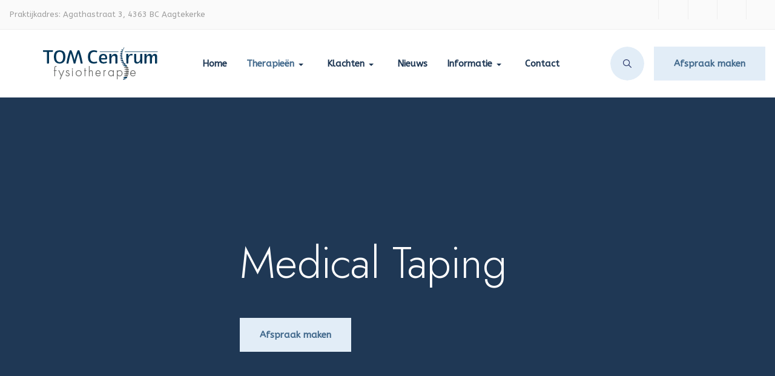

--- FILE ---
content_type: text/html; charset=utf-8
request_url: https://www.tomcentrum.nl/therapieen/medical-taping
body_size: 34076
content:
<!DOCTYPE html>
<html xmlns="http://www.w3.org/1999/xhtml" class="j4" xml:lang="nl-nl" lang="nl-nl" dir="ltr">

<head>
  
  <meta charset="utf-8">
	<meta name="author" content="LevelX">
	<meta name="description" content="Tom centrum fysiotherapie - domburg">
	<title>Tom cerntrum fysiotherapie - Medical taping</title>
	<link href="/images/Tekengebied%2012.png" rel="shortcut icon" type="image/vnd.microsoft.icon">
	<link href="https://www.tomcentrum.nl/pages/other-pages/smart-search?format=opensearch" rel="search" title="OpenSearch Tom cerntrum fysiotherapie" type="application/opensearchdescription+xml">
<link href="/plugins/system/t4/themes/base/vendors/font-awesome5/css/all.min.css?68250960dcc87c728d91679029fd6598" rel="stylesheet" />
	<link href="/plugins/system/t4/themes/base/vendors/font-awesome/css/font-awesome.min.css?68250960dcc87c728d91679029fd6598" rel="stylesheet" />
	<link href="/plugins/system/t4/themes/base/vendors/icomoon/css/icomoon.css?68250960dcc87c728d91679029fd6598" rel="stylesheet" />
	<link href="/templates/ja_ego/js/owl-carousel/owl.carousel.min.css?68250960dcc87c728d91679029fd6598" rel="stylesheet" />
	<link href="/templates/ja_ego/fonts/services/flaticon.css?68250960dcc87c728d91679029fd6598" rel="stylesheet" />
	<link href="/templates/ja_ego/fonts/healthcare/flaticon2.css?68250960dcc87c728d91679029fd6598" rel="stylesheet" />
	<link href="/media/vendor/awesomplete/css/awesomplete.css?1.1.5" rel="stylesheet" />
	<link href="/media/vendor/joomla-custom-elements/css/joomla-alert.min.css?0.2.0" rel="stylesheet" />
	<link href="/plugins/system/t4/themes/base/vendors/js-offcanvas/_css/js-offcanvas.css" rel="stylesheet" />
	<link href="https://fonts.googleapis.com/css?family=Be+Vietnam+Pro%3A400%2C500%2C700%2C%7CABeeZee%7CJost%3A300%2C400%2C500%2C700" rel="stylesheet" />
	<link href="/templates/ja_ego/css/acm.css" rel="stylesheet" />
	<link href="/templates/ja_ego/acm/social/css/style.css" rel="stylesheet" />
	<link href="/templates/ja_ego/css/template.css?8391f73a31aaf02d4314d594e44d6947" rel="stylesheet" />
	<link href="/media/t4/css/19.css?a3faa3c5d571419694e9803420397134" rel="stylesheet" />
	<link href="/templates/ja_ego/local/css/custom.css?834947c9c9731683581a45b03ad186d6" rel="stylesheet" />
<script src="/media/vendor/jquery/js/jquery.min.js?3.7.1"></script>
	<script src="/media/legacy/js/jquery-noconflict.min.js?647005fc12b79b3ca2bb30c059899d5994e3e34d"></script>
	<script src="/media/vendor/jquery-migrate/js/jquery-migrate.min.js?3.4.1"></script>
	<script src="/plugins/system/t4/themes/base/vendors/bootstrap/js/bootstrap.bundle.min.js?68250960dcc87c728d91679029fd6598"></script>
	<script src="/templates/ja_ego/js/owl-carousel/owl.carousel.min.js?68250960dcc87c728d91679029fd6598"></script>
	<script src="/templates/ja_ego/js/isotope.pkgd.min.js?68250960dcc87c728d91679029fd6598"></script>
	<script src="/templates/ja_ego/js/imagesloaded.pkgd.min.js?68250960dcc87c728d91679029fd6598"></script>
	<script type="application/json" class="joomla-script-options new">{"joomla.jtext":{"MOD_FINDER_SEARCH_VALUE":"Zoeken &hellip;","JLIB_JS_AJAX_ERROR_OTHER":"Er is een fout opgetreden bij het ophalen van de JSON-gegevens: HTTP-statuscode %s.","JLIB_JS_AJAX_ERROR_PARSE":"Er is een parse fout opgetreden tijdens het verwerken van de volgende JSON-gegevens:<br><code style=\"color:inherit;white-space:pre-wrap;padding:0;margin:0;border:0;background:inherit;\">%s<\/code>","ERROR":"Fout","MESSAGE":"Bericht","NOTICE":"Attentie","WARNING":"Waarschuwing","JCLOSE":"Sluiten","JOK":"Ok","JOPEN":"Open"},"finder-search":{"url":"\/component\/finder\/?task=suggestions.suggest&format=json&tmpl=component&Itemid=191"},"media-picker-api":{"apiBaseUrl":"https:\/\/www.tomcentrum.nl\/index.php?option=com_media&format=json"},"system.paths":{"root":"","rootFull":"https:\/\/www.tomcentrum.nl\/","base":"","baseFull":"https:\/\/www.tomcentrum.nl\/"},"csrf.token":"414984d15e934dbeae34c37484b5b5a1"}</script>
	<script src="/media/system/js/core.min.js?37ffe4186289eba9c5df81bea44080aff77b9684"></script>
	<script src="/media/com_finder/js/finder-es5.min.js?e6d3d1f535e33b5641e406eb08d15093e7038cc2" nomodule defer></script>
	<script src="/media/system/js/messages-es5.min.js?c29829fd2432533d05b15b771f86c6637708bd9d" nomodule defer></script>
	<script src="/media/vendor/bootstrap/js/bootstrap-es5.min.js?5.3.2" nomodule defer></script>
	<script src="/media/vendor/awesomplete/js/awesomplete.min.js?1.1.5" defer></script>
	<script src="/media/com_finder/js/finder.min.js?a2c3894d062787a266d59d457ffba5481b639f64" type="module"></script>
	<script src="/media/system/js/messages.min.js?7f7aa28ac8e8d42145850e8b45b3bc82ff9a6411" type="module"></script>
	<script src="/media/vendor/bootstrap/js/dropdown.min.js?5.3.2" type="module"></script>
	<script src="/media/vendor/bootstrap/js/collapse.min.js?5.3.2" type="module"></script>
	<script src="/plugins/system/t4/themes/base/vendors/js-offcanvas/_js/js-offcanvas.pkgd.js"></script>
	<script src="/plugins/system/t4/themes/base/vendors/bodyscrolllock/bodyScrollLock.min.js"></script>
	<script src="/plugins/system/t4/themes/base/js/offcanvas.js"></script>
	<script src="/templates/ja_ego/js/template.js"></script>
	<script src="/plugins/system/t4/themes/base/js/base.js?68250960dcc87c728d91679029fd6598"></script>
	<script src="/plugins/system/t4/themes/base/js/megamenu.js"></script>
	<script src="/plugins/system/cleantalkantispam/js/ct-functions.js?1768757339"></script>
	<script src="https://moderate.cleantalk.org/ct-bot-detector-wrapper.js"></script>
	<script src="/plugins/system/cleantalkantispam/js/ct-external.js?1768757339"></script>
	<script>
				const ctPublicData = {
					typeOfCookie: "alt_cookies"
				}
			</script>
	<script>var ct_setcookie = 1;</script>
	<script>ctSetCookie("ct_checkjs", "1765222041", "0");</script>


  <meta name="viewport"  content="width=device-width, initial-scale=1, maximum-scale=1, user-scalable=yes"/>
  <style  type="text/css">
    @-webkit-viewport   { width: device-width; }
    @-moz-viewport      { width: device-width; }
    @-ms-viewport       { width: device-width; }
    @-o-viewport        { width: device-width; }
    @viewport           { width: device-width; }
  </style>
  <meta name="HandheldFriendly" content="true"/>
  <meta name="apple-mobile-web-app-capable" content="YES"/>
  <!-- //META FOR IOS & HANDHELD -->
  
</head>

<body class="site-home-4 navigation-home-4 theme-home-4 layout-default-home-4 nav-breakpoint-lg navigation-hide com_content view-article item-230" data-jver="4">
  
  <div class="t4-offcanvas" data-offcanvas-options='{"modifiers":"left,overlay"}' id="off-canvas-left" role="complementary" style="display:none;">
	<div class="t4-off-canvas-header">
	 		  <a href="https://www.tomcentrum.nl/" title="Tom Centrum fysiotherapie">
	  	    	      <img class="logo-img-sm d-block d-sm-none" src="/images/TomCentrumFysiotherapie38.png" alt="Tom Centrum fysiotherapie" />
	    	  	
	    	      <img class="logo-img d-none d-sm-block" src="/images/TomCentrumFysiotherapie.png" alt="Tom Centrum fysiotherapie" />
	    
	  	  </a>
	  		<button type="button" class="close js-offcanvas-close" data-dismiss="modal" aria-hidden="true">×</button>
	</div>

	<div class="t4-off-canvas-body menu-item-def" data-effect="def">
		<div class="t4-module module " id="Mod218"><div class="module-inner"><h3 class="module-title "><span>TOM centrum</span></h3><div class="module-ct"><nav class="navbar">
<ul  class="nav navbar-nav ">
<li class="nav-item item-191 default"><a href="/" itemprop="url" class="nav-link"><span itemprop="name">Home</span></a></li><li class="nav-item item-226 active deeper dropdown parent" data-level=1><a href="/therapieen" itemprop="url" class="nav-link dropdown-toggle" role="button" aria-haspopup="true" aria-expanded="false" data-toggle="dropdown"><span itemprop="name">Therapieën</span></a><ul class="dropdown-menu" data-bs-popper="static"><li class="nav-item item-227"><a href="/therapieen/fysiotherapie" itemprop="url" class="dropdown-item"><span itemprop="name">Fysiotherapie</span></a></li><li class="nav-item item-229"><a href="/therapieen/dry-needling" itemprop="url" class="dropdown-item"><span itemprop="name">Dry Needling</span></a></li><li class="nav-item item-249"><a href="/therapieen/oefentherapie" itemprop="url" class="dropdown-item"><span itemprop="name">Oefentherapie</span></a></li><li class="nav-item item-230 current active"><a href="/therapieen/medical-taping" itemprop="url" class="dropdown-item" aria-current="page"><span itemprop="name">Medical taping</span></a></li><li class="nav-item item-228"><a href="/therapieen/revalidatie" itemprop="url" class="dropdown-item"><span itemprop="name">Revalidatie</span></a></li><li class="nav-item item-250"><a href="/therapieen/totaaltherapie" itemprop="url" class="dropdown-item"><span itemprop="name">Totaaltherapie</span></a></li><li class="nav-item item-231"><a href="/therapieen/andullatie-therapie" itemprop="url" class="dropdown-item"><span itemprop="name">Andullatie therapie</span></a></li></ul></li><li class="nav-item item-186 deeper dropdown parent" data-level=1><a href="/klachten" itemprop="url" class="nav-link dropdown-toggle" role="button" aria-haspopup="true" aria-expanded="false" data-toggle="dropdown"><span itemprop="name">Klachten</span></a><ul class="dropdown-menu" data-bs-popper="static"><li class="nav-item item-232"><a href="/klachten/hoofdpijn-nekpijn" itemprop="url" class="dropdown-item"><span itemprop="name">Hoofd- / nekpijn</span></a></li><li class="nav-item item-233"><a href="/klachten/schouder" itemprop="url" class="dropdown-item"><span itemprop="name">Schouder</span></a></li><li class="nav-item item-234"><a href="/klachten/rug" itemprop="url" class="dropdown-item"><span itemprop="name">Rug</span></a></li><li class="nav-item item-235"><a href="/klachten/elleboog-pols" itemprop="url" class="dropdown-item"><span itemprop="name">Elleboog / pols</span></a></li><li class="nav-item item-236"><a href="/klachten/heup-bekken" itemprop="url" class="dropdown-item"><span itemprop="name">Heup / bekken</span></a></li><li class="nav-item item-237"><a href="/klachten/knie" itemprop="url" class="dropdown-item"><span itemprop="name">Knie</span></a></li><li class="nav-item item-238"><a href="/klachten/enkel-voet" itemprop="url" class="dropdown-item"><span itemprop="name">Enkel / voet</span></a></li><li class="nav-item item-239"><a href="/klachten/spier-pees-blessures" itemprop="url" class="dropdown-item"><span itemprop="name">Spier- / peesblessures</span></a></li><li class="nav-item item-241"><a href="/therapieen/revalidatie" itemprop="url" class=" dropdown-item"><span itemprop="name">Revalidatie</span></a></li><li class="nav-item item-244"><a href="/klachten/overige-klachten" itemprop="url" class="dropdown-item"><span itemprop="name">Overige</span></a></li></ul></li><li class="nav-item item-188"><a href="/nieuws" itemprop="url" class="nav-link"><span itemprop="name">Nieuws</span></a></li><li class="nav-item item-251 deeper dropdown parent" data-level=1><a href="#" itemprop="url" class=" nav-link dropdown-toggle anchoring" role="button" aria-haspopup="true" aria-expanded="false" data-toggle="dropdown"><span itemprop="name">Informatie</span></a><ul class="dropdown-menu" data-bs-popper="static"><li class="nav-item item-245 deeper dropdown dropright dropend parent" data-level=2><a href="#" itemprop="url" class=" dropdown-item dropdown-toggle anchoring" role="button" aria-haspopup="true" aria-expanded="false" data-toggle="dropdown"><span itemprop="name">Over ons</span></a><ul class="dropdown-menu" data-bs-popper="static"><li class="nav-item item-246"><a href="/informatie/over-tom-centrum-fysiotherapie/de-praktijk" itemprop="url" class="dropdown-item"><span itemprop="name">De praktijk</span></a></li><li class="nav-item item-210"><a href="/informatie/over-tom-centrum-fysiotherapie/therapeuten" itemprop="url" class="dropdown-item"><span itemprop="name">Therapeuten</span></a></li></ul></li><li class="nav-item item-248"><a href="/informatie/tarieven" itemprop="url" class="dropdown-item"><span itemprop="name">Tarieven</span></a></li><li class="nav-item item-247"><a href="/informatie/zorgverzekeraars" itemprop="url" class="dropdown-item"><span itemprop="name">Zorgverzekeraars</span></a></li></ul></li><li class="nav-item item-189"><a href="/contactgegevens-tom-centrum" itemprop="url" class="nav-link"><span itemprop="name">Contact</span></a></li></ul></nav></div></div></div>
	</div>

	</div>
  <main>
    <div class="t4-wrapper">
      <div class="t4-content">
        <div class="t4-content-inner">
          
<div id="t4-top-bar" class="t4-section  t4-top-bar  d-none d-md-block  t4-palette-gray"><div class="t4-row row">
<div class="t4-col topbar-l col-sm-10 col-lg-8">


<div class="custom"  >
	<ul class="d-flex">
<li><span class="d-none d-lg-inline">Praktijkadres: Agathastraat 3, 4363 BC Aagtekerke</span></li>
</ul></div>

</div>
<div class="t4-col topbar-r col-sm-2 col-lg">

<div class="acm-social style-1">
  <div class="social-follow-wrap">
    <div class="social-follow d-flex">
    	      	<div class="social-inner">
      		<a href="tel:0031118581233" title="Bel de praktijk">
            <span class="fa fa-phone"></span>
      			<span class="d-none">Bel de praktijk</span>
      		</a>
      	</div>
            	<div class="social-inner">
      		<a href="https://wa.me/31614631495" title="WhatsApp Ronald">
            <span class="fab fa-whatsapp"></span>
      			<span class="d-none">WhatsApp Ronald</span>
      		</a>
      	</div>
            	<div class="social-inner">
      		<a href="https://wa.me/31613696661" title="WhatsApp Jeffry">
            <span class="fab fa-whatsapp"></span>
      			<span class="d-none">WhatsApp Jeffry</span>
      		</a>
      	</div>
            	<div class="social-inner">
      		<a href="mailto:info@tomcentrum.nl" title="Stuur ons een mail">
            <span class="fa fa-envelope"></span>
      			<span class="d-none">Stuur ons een mail</span>
      		</a>
      	</div>
          </div>
  </div>
</div>

</div>
</div></div>

<div id="t4-header" class="t4-section  t4-header"><!-- HEADER BLOCK -->
<header class="header-block header-block-2">
  <div class="container-hd">
    <div class="header-wrap d-flex align-items-center justify-content-between collapse-static">
      <div class="navbar-brand logo-image logo-control">
    <a href="https://www.tomcentrum.nl/" title="Tom Centrum fysiotherapie">
            <img class="logo-img-sm d-block d-sm-none" src="/images/TomCentrumFysiotherapie38.png" alt="Tom Centrum fysiotherapie" />
      	
          <img class="logo-img d-none d-sm-block" width="200" height="60" src="/images/TomCentrumFysiotherapie.png" alt="Tom Centrum fysiotherapie" />
    
    </a>
  </div>


      <div class="main-menu">
        <div class="t4-navbar mx-auto collapse-static">
          
<nav class="navbar navbar-expand-lg">
<div id="t4-megamenu-tom-centrum" class="t4-megamenu collapse navbar-collapse elastic animate" data-duration="500">

<ul class="nav navbar-nav level0"  itemscope="itemscope" itemtype="http://www.schema.org/SiteNavigationElement">
<li class="nav-item default" data-id="191" data-level="1"><a href="/" itemprop="url" class="nav-link"><span itemprop="name">Home</span></a></li><li class="nav-item active dropdown parent" data-id="226" data-level="1"><a href="/therapieen" itemprop="url" class="nav-link dropdown-toggle" role="button" aria-haspopup="true" aria-expanded="false" data-toggle=""><span itemprop="name">Therapieën</span><i class="item-caret"></i></a><div class="dropdown-menu level1" data-bs-popper="static"><div class="dropdown-menu-inner"><ul><li class="nav-item" data-id="227" data-level="2"><a href="/therapieen/fysiotherapie" itemprop="url" class="dropdown-item"><span itemprop="name">Fysiotherapie</span></a></li><li class="nav-item" data-id="229" data-level="2"><a href="/therapieen/dry-needling" itemprop="url" class="dropdown-item"><span itemprop="name">Dry Needling</span></a></li><li class="nav-item" data-id="249" data-level="2"><a href="/therapieen/oefentherapie" itemprop="url" class="dropdown-item"><span itemprop="name">Oefentherapie</span></a></li><li class="nav-item current active" data-id="230" data-level="2"><a href="/therapieen/medical-taping" itemprop="url" class="dropdown-item" aria-current="page"><span itemprop="name">Medical taping</span></a></li><li class="nav-item" data-id="228" data-level="2"><a href="/therapieen/revalidatie" itemprop="url" class="dropdown-item"><span itemprop="name">Revalidatie</span></a></li><li class="nav-item" data-id="250" data-level="2"><a href="/therapieen/totaaltherapie" itemprop="url" class="dropdown-item"><span itemprop="name">Totaaltherapie</span></a></li><li class="nav-item" data-id="231" data-level="2"><a href="/therapieen/andullatie-therapie" itemprop="url" class="dropdown-item"><span itemprop="name">Andullatie therapie</span></a></li></ul></div></div></li><li class="nav-item dropdown parent" data-id="186" data-level="1"><a href="/klachten" itemprop="url" class="nav-link dropdown-toggle" role="button" aria-haspopup="true" aria-expanded="false" data-toggle=""><span itemprop="name">Klachten</span><i class="item-caret"></i></a><div class="dropdown-menu level1" data-bs-popper="static"><div class="dropdown-menu-inner"><ul><li class="nav-item" data-id="232" data-level="2"><a href="/klachten/hoofdpijn-nekpijn" itemprop="url" class="dropdown-item"><span itemprop="name">Hoofd- / nekpijn</span></a></li><li class="nav-item" data-id="233" data-level="2"><a href="/klachten/schouder" itemprop="url" class="dropdown-item"><span itemprop="name">Schouder</span></a></li><li class="nav-item" data-id="234" data-level="2"><a href="/klachten/rug" itemprop="url" class="dropdown-item"><span itemprop="name">Rug</span></a></li><li class="nav-item" data-id="235" data-level="2"><a href="/klachten/elleboog-pols" itemprop="url" class="dropdown-item"><span itemprop="name">Elleboog / pols</span></a></li><li class="nav-item" data-id="236" data-level="2"><a href="/klachten/heup-bekken" itemprop="url" class="dropdown-item"><span itemprop="name">Heup / bekken</span></a></li><li class="nav-item" data-id="237" data-level="2"><a href="/klachten/knie" itemprop="url" class="dropdown-item"><span itemprop="name">Knie</span></a></li><li class="nav-item" data-id="238" data-level="2"><a href="/klachten/enkel-voet" itemprop="url" class="dropdown-item"><span itemprop="name">Enkel / voet</span></a></li><li class="nav-item" data-id="239" data-level="2"><a href="/klachten/spier-pees-blessures" itemprop="url" class="dropdown-item"><span itemprop="name">Spier- / peesblessures</span></a></li><li class="nav-item" data-id="241" data-level="2"><a href="/therapieen/revalidatie" itemprop="url" class=" dropdown-item"><span itemprop="name">Revalidatie</span></a></li><li class="nav-item" data-id="244" data-level="2"><a href="/klachten/overige-klachten" itemprop="url" class="dropdown-item"><span itemprop="name">Overige</span></a></li></ul></div></div></li><li class="nav-item" data-id="188" data-level="1"><a href="/nieuws" itemprop="url" class="nav-link"><span itemprop="name">Nieuws</span></a></li><li class="nav-item dropdown parent" data-id="251" data-level="1"><a href="#" itemprop="url" class=" nav-link dropdown-toggle anchoring" role="button" aria-haspopup="true" aria-expanded="false" data-toggle=""><span itemprop="name">Informatie</span><i class="item-caret"></i></a><div class="dropdown-menu level1" data-bs-popper="static"><div class="dropdown-menu-inner"><ul><li class="nav-item dropdown dropright dropend parent" data-id="245" data-level="2"><a href="#" itemprop="url" class=" dropdown-item dropdown-toggle anchoring" role="button" aria-haspopup="true" aria-expanded="false" data-toggle=""><span itemprop="name">Over ons</span><i class="item-caret"></i></a><div class="dropdown-menu level2" data-bs-popper="static"><div class="dropdown-menu-inner"><ul><li class="nav-item" data-id="246" data-level="3"><a href="/informatie/over-tom-centrum-fysiotherapie/de-praktijk" itemprop="url" class="dropdown-item"><span itemprop="name">De praktijk</span></a></li><li class="nav-item" data-id="210" data-level="3"><a href="/informatie/over-tom-centrum-fysiotherapie/therapeuten" itemprop="url" class="dropdown-item"><span itemprop="name">Therapeuten</span></a></li></ul></div></div></li><li class="nav-item" data-id="248" data-level="2"><a href="/informatie/tarieven" itemprop="url" class="dropdown-item"><span itemprop="name">Tarieven</span></a></li><li class="nav-item" data-id="247" data-level="2"><a href="/informatie/zorgverzekeraars" itemprop="url" class="dropdown-item"><span itemprop="name">Zorgverzekeraars</span></a></li></ul></div></div></li><li class="nav-item" data-id="189" data-level="1"><a href="/contactgegevens-tom-centrum" itemprop="url" class="nav-link"><span itemprop="name">Contact</span></a></li></ul></div>
</nav>

        </div>
      </div>

      <div class="t4-header-r d-flex align-items-center">
        
<form class="mod-finder js-finder-searchform form-search" action="/pages/other-pages/smart-search" method="get" role="search">
    <label for="mod-finder-searchword170" class="finder">Zoeken</label><input type="text" name="q" id="mod-finder-searchword170" class="js-finder-search-query form-control" value="" placeholder="Zoeken &hellip;">
            </form>


<div class="custom"  >
	<div class="btn-action"><a class="btn btn-primary" title="Afspraak maken" href="/contactgegevens-tom-centrum">Afspraak maken </a></div></div>

        
        <span id="triggerButton" class="btn js-offcanvas-trigger t4-offcanvas-toggle d-lg-none" data-offcanvas-trigger="off-canvas-left"><i class="fa fa-bars toggle-bars"></i></span>
      </div>
    </div>
  </div>
</header>
<!-- // HEADER BLOCK --></div>

<div id="t4-masthead" class="t4-section  t4-masthead">
<div class="ja-masthead bg-secondary view-medical-detail">
	<div class="row g-0">
		<div class="col-12 col-sm-12 col-lg-12 ft-content">
			<div class="ja-masthead-detail">
									<div class="page-heading">
						
													<h2 itemprop="headline" class="text-white mt-0">
								Medical Taping							</h2>
						
																	
						
							
							
						
						
												<div class="btn-action">
							<a href="/contactgegevens-tom-centrum" class="btn btn-primary">
								Afspraak maken							</a>
						</div>
						
					</div>
							</div>
		</div>

			</div>
</div></div>



<div id="t4-main-body" class="t4-section  t4-main-body">
<div class="t4-section-inner container"><div class="t4-row row">
<div class="t4-col component col-md">
<div id="system-message-container" aria-live="polite"></div>
<div class="item-page-full view-medical-detail item-page" itemscope itemtype="https://schema.org/Article">
	<meta itemprop="inLanguage" content="nl-NL">

	
	
	
		
	

	<div class="article-aside">
		
								</div>


		
				
	
		
	
	<div itemprop="articleBody" class="com-content-article__body">

		<!-- spa Facilitie -->
				<!-- // spa Facilitie -->

		<div class="intro-text">
			<p>Medical taping is elastische tape, die gebruikt kan worden voor het ondersteunen en stabiliseren van spieren zonder daarbij de beweging te beperken.</p>
		</div>

		<!-- Addition information -->
		<div class="content-detail">
			
<p>Het wordt gebruikt bij (na)behandeling van blessures, het verminderen van vochtophopingen of ontstekingen, houdingscorrecties en bij de behandeling van klachten door overbelasting. Tevens kan het helpen om uitstralende pijn zoals hoofdpijn te verminderen.</p>
<p>Daarnaast kunnen we gewrichten sturen met de tape, wat voor een betere beweging in het gewricht zorgt. Het idee hierachter is de druk in het gewricht iets te veranderen, waardoor de pijnklachten verminderen.</p>		</div>

		<!-- // Addition information -->

	</div>

	
	
	
		
	
		
	<!-- Hotel gallery -->
	
	<div class="medical-gallery mb-3">
		<div class="row g-2">
				</div>
	</div>
	<!-- // Hotel gallery -->
</div>

<script>
/* Put your custom javascript for this layout here */
(function($){
  $(document).ready(function(){
    var $container = $('.medical-gallery .row');
    
    if (!$container.length) return ;
    
    $container.isotope({
      itemSelector: '.img-item',
      horizontalOrder: true
    });
  
    // re-order when images loaded
    $container.imagesLoaded(function(){
      $container.isotope();
      
      /* fix for IE-8 */
      setTimeout (function() {
        $('.medical-gallery .row').isotope();
      }, 8000);  
    });
  });

})(jQuery);

</script>
</div>


</div></div>
</div>

<div class="t4-section">
<div class="t4-section-inner container"><div class="t4-mod-wrap  " id="Mod240"><div class="section-inner"><div class="section-title-wrap text-center space-large"><span class="main-heading mt-0 text-normal h1">Andere therapiëen</span><div class="mod-desc lead">Toch niet de juiste therapie gevonden voor uw pijnklacht, kijk dan hieronder voor een ander passende therapievorm binnen TOM centrum fysiotherapie.</div></div><div class="section-ct"><div id="mod-articles-lastest" class="mod-articles-lastest article-services">
	<div class="row">
					<div class="col-12 col-sm-6 col-md-6 col-lg item">
				<div class="item-inner">
					<div class="pic-article">
											</div>

					<div class="info-article">
						<div class="title-article">
							<h4>
								<a href="/therapieen/dry-needling" itemprop="url">
									<span itemprop="name">
										Dry Needling									</span>
								</a>
							</h4>
						</div>

						<div class="desc-txt">
							<p>Dry needling is een behandelmethode waarbij gebruik wordt gemaakt van een dro						</div>

						<div class="read-more">
							<a href="/therapieen/dry-needling" itemprop="url">
								<i class="fas fa-arrow-right"></i>
							</a>
						</div>
					</div>
				</div>
			</div>
					<div class="col-12 col-sm-6 col-md-6 col-lg item">
				<div class="item-inner">
					<div class="pic-article">
											</div>

					<div class="info-article">
						<div class="title-article">
							<h4>
								<a href="/therapieen/fysiotherapie" itemprop="url">
									<span itemprop="name">
										Fysiotherapie									</span>
								</a>
							</h4>
						</div>

						<div class="desc-txt">
							<p>Fysiotherapie is erop gericht om bewegingsproblemen van het gehele lichaam te						</div>

						<div class="read-more">
							<a href="/therapieen/fysiotherapie" itemprop="url">
								<i class="fas fa-arrow-right"></i>
							</a>
						</div>
					</div>
				</div>
			</div>
					<div class="col-12 col-sm-6 col-md-6 col-lg item">
				<div class="item-inner">
					<div class="pic-article">
											</div>

					<div class="info-article">
						<div class="title-article">
							<h4>
								<a href="/therapieen/totaaltherapie" itemprop="url">
									<span itemprop="name">
										Totaaltherapie									</span>
								</a>
							</h4>
						</div>

						<div class="desc-txt">
							<p>TOM Centrum Fysiotherapie onderscheidt zich door wat wij noemen: Totaaltherap						</div>

						<div class="read-more">
							<a href="/therapieen/totaaltherapie" itemprop="url">
								<i class="fas fa-arrow-right"></i>
							</a>
						</div>
					</div>
				</div>
			</div>
					<div class="col-12 col-sm-6 col-md-6 col-lg item">
				<div class="item-inner">
					<div class="pic-article">
											</div>

					<div class="info-article">
						<div class="title-article">
							<h4>
								<a href="/therapieen/revalidatie" itemprop="url">
									<span itemprop="name">
										Revalideren									</span>
								</a>
							</h4>
						</div>

						<div class="desc-txt">
							<p>Revalidatie komt voor in veel verschillende situaties. Bij het herstel na een						</div>

						<div class="read-more">
							<a href="/therapieen/revalidatie" itemprop="url">
								<i class="fas fa-arrow-right"></i>
							</a>
						</div>
					</div>
				</div>
			</div>
			</div>
</div>

</div></div></div></div>
</div>




<div id="t4-footer-info" class="t4-section  t4-footer-info">
<div class="t4-section-inner container"><div class="t4-row row">
<div class="t4-col footnav-1 col-12 col-lg-4">


<div class="custom"  >
	<div class="title mt-0 h2 pe-xl-5 me-xl-5">
<div class="me-xl-5"><span style="color: #ecf0f1;">Kies HET beste voor jouw lichaam!</span></div>
</div></div>

</div>
<div class="t4-col footnav-2 col-12 col-sm-6 col-md-3 col-lg-2">
<div class="t4-module module " id="Mod198"><div class="module-inner"><h3 class="module-title "><span>Locatie</span></h3><div class="module-ct">

<div class="custom"  >
	<ul>
<li>Agathastraat 3, 4363 BC Aagtekerke</li>
<li class="has-line"><a href="https://www.google.com/maps/dir//Agathastraat+3,+4363+BC+Aagtekerke/@51.5458298,3.4260794,12z/data=!3m1!4b1!4m8!4m7!1m0!1m5!1m1!1s0x47c49742030a3b55:0xec9769ecf2e0889a!2m2!1d3.5085099!2d51.5457679?entry=ttu&amp;g_ep=EgoyMDI1MDcyMS4wIKXMDSoASAFQAw%3D%3D" target="_blank" rel="noopener">Routebeschrijving</a></li>
</ul>
<p><span style="font-size: 18px;">Postadres</span></p>
<ul>
<li>Gardiaanhof 1, 4411 DM Rilland</li>
</ul></div>
</div></div></div>
</div>
<div class="t4-col footnav-3 col-12 col-sm-6 col-md-3">
<div class="t4-module module " id="Mod199"><div class="module-inner"><h3 class="module-title "><span>Contact</span></h3><div class="module-ct">

<div class="custom"  >
	<ul>
<li>Telefoon praktijk: <a href="tel:0031118581233">+31 (0) 118 5812 33</a></li>
<li>Telefoon Ronald: <a href="tel:0614631495">+31 (0)6 14 63 14 95</a></li>
<li><a href="https://wa.me/31614631495" target="_blank" rel="noopener">Whatsapp Ronald</a></li>
<li>Telefoon Jeffry: <a href="tel:0613696661">+31 (0)6 13 69 66 61</a></li>
<li><a href="https://wa.me/31613696661" target="_blank" rel="noopener">Whatsapp Jeffry</a></li>
<li class="has-line"><a href="#">info@tomcentrum.nl</a></li>
</ul></div>
</div></div></div>
</div>
<div class="t4-col footnav-4 col-12 col-sm-6 col-md-3">
<div class="t4-module module " id="Mod200"><div class="module-inner"><h3 class="module-title "><span>Openingstijden</span></h3><div class="module-ct">

<div class="custom"  >
	<table>
<tbody>
<tr>
<td style="width: 11.664%;">
<ul>
<li>Maandag: </li>
</ul>
</td>
<td style="width: 88.336%;">8.00 – 20.00 uur</td>
</tr>
<tr>
<td style="width: 11.664%;">
<ul>
<li>Dinsdag: </li>
</ul>
</td>
<td style="width: 88.336%;">8.00 – 21.00 uur</td>
</tr>
<tr>
<td style="width: 11.664%;">
<ul>
<li>Woensdag: </li>
</ul>
</td>
<td style="width: 88.336%;">8.00 – 15.00 uur</td>
</tr>
<tr>
<td style="width: 11.664%;">
<ul>
<li>Donderdag: </li>
</ul>
</td>
<td style="width: 88.336%;">8.00 – 21.00 uur</td>
</tr>
<tr>
<td style="width: 11.664%;">
<ul>
<li>Vrijdag: </li>
</ul>
</td>
<td style="width: 88.336%;">8.00 – 18.00 uur</td>
</tr>
<tr>
<td style="width: 11.664%;">
<ul>
<li>Zaterdag: </li>
</ul>
</td>
<td style="width: 88.336%;">8.30 – 14.00 uur</td>
</tr>
</tbody>
</table></div>
</div></div></div>
</div>
</div></div>
</div>

<div id="t4-footer" class="t4-section  t4-footer">
<div class="t4-section-inner container"><div class="t4-row row">
<div class="t4-col footer col-12 col-md-5">
<div class="mod-footer">
    <div class="footer1">Copyright &#169; 2026 Tom cerntrum fysiotherapie. Alle rechten voorbehouden.</div>
    <div class="footer2"><a href="https://www.joomla.org">Joomla!</a> is vrije software uitgegeven onder de <a href="https://www.gnu.org/licenses/gpl-2.0.html">GNU/GPL licentie.</a></div>
</div>

</div>
<div class="t4-col footer-r col-12 col-md-7">
<nav class="navbar">
<ul  class="nav navbar-nav ">
<li class="nav-item item-191 default"><a href="/" itemprop="url" class="nav-link"><span itemprop="name">Home</span></a></li><li class="nav-item item-226 active deeper dropdown parent" data-level=1><a href="/therapieen" itemprop="url" class="nav-link dropdown-toggle" role="button" aria-haspopup="true" aria-expanded="false" data-toggle="dropdown"><span itemprop="name">Therapieën</span></a><ul class="dropdown-menu" data-bs-popper="static"><li class="nav-item item-227"><a href="/therapieen/fysiotherapie" itemprop="url" class="dropdown-item"><span itemprop="name">Fysiotherapie</span></a></li><li class="nav-item item-229"><a href="/therapieen/dry-needling" itemprop="url" class="dropdown-item"><span itemprop="name">Dry Needling</span></a></li><li class="nav-item item-249"><a href="/therapieen/oefentherapie" itemprop="url" class="dropdown-item"><span itemprop="name">Oefentherapie</span></a></li><li class="nav-item item-230 current active"><a href="/therapieen/medical-taping" itemprop="url" class="dropdown-item" aria-current="page"><span itemprop="name">Medical taping</span></a></li><li class="nav-item item-228"><a href="/therapieen/revalidatie" itemprop="url" class="dropdown-item"><span itemprop="name">Revalidatie</span></a></li><li class="nav-item item-250"><a href="/therapieen/totaaltherapie" itemprop="url" class="dropdown-item"><span itemprop="name">Totaaltherapie</span></a></li><li class="nav-item item-231"><a href="/therapieen/andullatie-therapie" itemprop="url" class="dropdown-item"><span itemprop="name">Andullatie therapie</span></a></li></ul></li><li class="nav-item item-186 parent"><a href="/klachten" itemprop="url" class="nav-link"><span itemprop="name">Klachten</span></a></li><li class="nav-item item-188"><a href="/nieuws" itemprop="url" class="nav-link"><span itemprop="name">Nieuws</span></a></li><li class="nav-item item-251 parent"><a href="#" itemprop="url" class=" nav-link"><span itemprop="name">Informatie</span></a></li><li class="nav-item item-189"><a href="/contactgegevens-tom-centrum" itemprop="url" class="nav-link"><span itemprop="name">Contact</span></a></li></ul></nav>
</div>
</div></div>
</div>
        </div>
      </div>
    </div>
  </main>
  
</body>
</html>

--- FILE ---
content_type: text/css
request_url: https://www.tomcentrum.nl/templates/ja_ego/fonts/healthcare/flaticon2.css?68250960dcc87c728d91679029fd6598
body_size: 6038
content:
	/*
  	Flaticon icon font: Flaticon
  	Creation date: 15/02/2019 08:32
  	*/

@font-face {
  font-family: "Flaticon2";
  src: url("./Flaticon2.eot");
  src: url("./Flaticon2.eot?#iefix") format("embedded-opentype"),
       url("./Flaticon2.woff2") format("woff2"),
       url("./Flaticon2.woff") format("woff"),
       url("./Flaticon2.ttf") format("truetype"),
       url("./Flaticon2.svg#Flaticon2") format("svg");
  font-weight: normal;
  font-style: normal;
}

@media screen and (-webkit-min-device-pixel-ratio:0) {
  @font-face {
    font-family: "Flaticon2";
    src: url("./Flaticon.svg#Flaticon") format("svg");
  }
}

[class^="flaticon-"]:before, [class*=" flaticon-"]:before,
[class^="flaticon-"]:after, [class*=" flaticon-"]:after {   
  font-family: Flaticon2;
        font-size: 20px;
font-style: normal;
margin-left: 20px;
}

.flaticon-001-ambulance:before { content: "\f100"; }
.flaticon-002-apple:before { content: "\f101"; }
.flaticon-003-artificial:before { content: "\f102"; }
.flaticon-004-blood:before { content: "\f103"; }
.flaticon-005-blood-1:before { content: "\f104"; }
.flaticon-006-blood-2:before { content: "\f105"; }
.flaticon-007-blood-3:before { content: "\f106"; }
.flaticon-008-blood-4:before { content: "\f107"; }
.flaticon-009-blood-5:before { content: "\f108"; }
.flaticon-010-blood-6:before { content: "\f109"; }
.flaticon-011-tensiometer:before { content: "\f10a"; }
.flaticon-012-lifeline:before { content: "\f10b"; }
.flaticon-013-lifeline-1:before { content: "\f10c"; }
.flaticon-014-tensiometer-1:before { content: "\f10d"; }
.flaticon-015-lifeline-2:before { content: "\f10e"; }
.flaticon-016-calendar:before { content: "\f10f"; }
.flaticon-017-calendar-1:before { content: "\f110"; }
.flaticon-018-call:before { content: "\f111"; }
.flaticon-019-call-1:before { content: "\f112"; }
.flaticon-020-call-2:before { content: "\f113"; }
.flaticon-021-call-3:before { content: "\f114"; }
.flaticon-022-cancer-ribbon:before { content: "\f115"; }
.flaticon-023-machine:before { content: "\f116"; }
.flaticon-024-dental-care:before { content: "\f117"; }
.flaticon-025-dental-care-1:before { content: "\f118"; }
.flaticon-026-doctor:before { content: "\f119"; }
.flaticon-027-drips:before { content: "\f11a"; }
.flaticon-028-dropper:before { content: "\f11b"; }
.flaticon-029-emergency-call:before { content: "\f11c"; }
.flaticon-030-emergency:before { content: "\f11d"; }
.flaticon-031-eye:before { content: "\f11e"; }
.flaticon-032-eye-drop:before { content: "\f11f"; }
.flaticon-033-eye-1:before { content: "\f120"; }
.flaticon-034-eye-2:before { content: "\f121"; }
.flaticon-035-glucometer:before { content: "\f122"; }
.flaticon-036-glucometer-1:before { content: "\f123"; }
.flaticon-037-heart-beat:before { content: "\f124"; }
.flaticon-038-heart:before { content: "\f125"; }
.flaticon-039-heart-1:before { content: "\f126"; }
.flaticon-040-heart-2:before { content: "\f127"; }
.flaticon-041-heart-3:before { content: "\f128"; }
.flaticon-042-heart-4:before { content: "\f129"; }
.flaticon-043-heart-5:before { content: "\f12a"; }
.flaticon-044-heart-6:before { content: "\f12b"; }
.flaticon-045-hospital:before { content: "\f12c"; }
.flaticon-046-microscope:before { content: "\f12d"; }
.flaticon-047-kidney:before { content: "\f12e"; }
.flaticon-048-kidney-1:before { content: "\f12f"; }
.flaticon-049-test-tube:before { content: "\f130"; }
.flaticon-050-test-tube-1:before { content: "\f131"; }
.flaticon-051-flask:before { content: "\f132"; }
.flaticon-052-doctor-1:before { content: "\f133"; }
.flaticon-053-nurse:before { content: "\f134"; }
.flaticon-054-liquid:before { content: "\f135"; }
.flaticon-055-lungs:before { content: "\f136"; }
.flaticon-056-lungs-1:before { content: "\f137"; }
.flaticon-057-lungs-2:before { content: "\f138"; }
.flaticon-058-lungs-3:before { content: "\f139"; }
.flaticon-059-male:before { content: "\f13a"; }
.flaticon-060-nurse-1:before { content: "\f13b"; }
.flaticon-061-medical-care:before { content: "\f13c"; }
.flaticon-062-medical:before { content: "\f13d"; }
.flaticon-063-medical-1:before { content: "\f13e"; }
.flaticon-064-medical-2:before { content: "\f13f"; }
.flaticon-065-first-aid-kit:before { content: "\f140"; }
.flaticon-066-mobile:before { content: "\f141"; }
.flaticon-067-negative:before { content: "\f142"; }
.flaticon-068-normal:before { content: "\f143"; }
.flaticon-069-ointment:before { content: "\f144"; }
.flaticon-070-operation:before { content: "\f145"; }
.flaticon-071-operation-1:before { content: "\f146"; }
.flaticon-072-oxygen:before { content: "\f147"; }
.flaticon-073-patient:before { content: "\f148"; }
.flaticon-074-positive:before { content: "\f149"; }
.flaticon-075-records:before { content: "\f14a"; }
.flaticon-076-recovered:before { content: "\f14b"; }
.flaticon-077-scan:before { content: "\f14c"; }
.flaticon-078-scissor:before { content: "\f14d"; }
.flaticon-079-scissor-1:before { content: "\f14e"; }
.flaticon-080-search:before { content: "\f14f"; }
.flaticon-081-search-1:before { content: "\f150"; }
.flaticon-082-search-2:before { content: "\f151"; }
.flaticon-083-stethoscope:before { content: "\f152"; }
.flaticon-084-stretcher:before { content: "\f153"; }
.flaticon-085-stretcher-1:before { content: "\f154"; }
.flaticon-086-knives:before { content: "\f155"; }
.flaticon-087-syringe:before { content: "\f156"; }
.flaticon-088-tablets:before { content: "\f157"; }
.flaticon-089-tablets-1:before { content: "\f158"; }
.flaticon-090-tablets-2:before { content: "\f159"; }
.flaticon-091-tablets-3:before { content: "\f15a"; }
.flaticon-092-teeth:before { content: "\f15b"; }
.flaticon-093-thermometer:before { content: "\f15c"; }
.flaticon-094-tooth:before { content: "\f15d"; }
.flaticon-095-tooth-1:before { content: "\f15e"; }
.flaticon-096-tooth-2:before { content: "\f15f"; }
.flaticon-097-weight-scale:before { content: "\f160"; }
.flaticon-098-weight-scale-1:before { content: "\f161"; }
.flaticon-099-wheelchair:before { content: "\f162"; }
.flaticon-100-wheelchair-1:before { content: "\f163"; }

--- FILE ---
content_type: text/css
request_url: https://www.tomcentrum.nl/templates/ja_ego/css/template.css?8391f73a31aaf02d4314d594e44d6947
body_size: 745130
content:
@charset "UTF-8";
/**
 *------------------------------------------------------------------------------
 * @package       T4 Framework - Free Template for Joomla!
 *------------------------------------------------------------------------------
 * @copyright     Copyright (C) 2004-2021 JoomlArt.com. All Rights Reserved.
 * @license       GNU General Public License version 2 or later; see LICENSE.txt
 * @authors       JoomlArt
 *------------------------------------------------------------------------------
 */
/**
 *------------------------------------------------------------------------------
 * @package       T4_Blank_BS5 - Free Template for Joomla!
 *------------------------------------------------------------------------------
 * @copyright     Copyright (C) 2004-2021 JoomlArt.com. All Rights Reserved.
 * @license       GNU General Public License version 2 or later; see LICENSE.txt
 * @authors       JoomlArt
 *------------------------------------------------------------------------------
**/
:root,
[data-bs-theme=light] {
  --t4-blue: #0d6efd;
  --t4-indigo: #6610f2;
  --t4-purple: #6f42c1;
  --t4-pink: #d63384;
  --t4-red: #dc3545;
  --t4-orange: #fd7e14;
  --t4-yellow: #ffc107;
  --t4-green: #198754;
  --t4-teal: #20c997;
  --t4-cyan: #0dcaf0;
  --t4-white: #fff;
  --t4-gray: #6c757d;
  --t4-gray-dark: #343a40;
  --t4-gray-100: #F7F8F7;
  --t4-gray-200: #e9ecef;
  --t4-gray-300: #dee2e6;
  --t4-gray-400: #ced4da;
  --t4-gray-500: #9E9E9E;
  --t4-gray-600: #6c757d;
  --t4-gray-700: #495057;
  --t4-gray-800: #343a40;
  --t4-gray-900: #212121;
  --t4-primary: #0d6efd;
  --t4-secondary: #6c757d;
  --t4-success: #198754;
  --t4-info: #0dcaf0;
  --t4-warning: #ffc107;
  --t4-danger: #dc3545;
  --t4-light: #F7F8F7;
  --t4-dark: #212121;
  --t4-primary-rgb: 13, 110, 253;
  --t4-secondary-rgb: 108, 117, 125;
  --t4-success-rgb: 25, 135, 84;
  --t4-info-rgb: 13, 202, 240;
  --t4-warning-rgb: 255, 193, 7;
  --t4-danger-rgb: 220, 53, 69;
  --t4-light-rgb: 247, 248, 247;
  --t4-dark-rgb: 33, 33, 33;
  --t4-primary-text-emphasis: #052c65;
  --t4-secondary-text-emphasis: #2b2f32;
  --t4-success-text-emphasis: #0a3622;
  --t4-info-text-emphasis: #055160;
  --t4-warning-text-emphasis: #664d03;
  --t4-danger-text-emphasis: #58151c;
  --t4-light-text-emphasis: #495057;
  --t4-dark-text-emphasis: #495057;
  --t4-primary-bg-subtle: #cfe2ff;
  --t4-secondary-bg-subtle: #e2e3e5;
  --t4-success-bg-subtle: #d1e7dd;
  --t4-info-bg-subtle: #cff4fc;
  --t4-warning-bg-subtle: #fff3cd;
  --t4-danger-bg-subtle: #f8d7da;
  --t4-light-bg-subtle: #fcfcfd;
  --t4-dark-bg-subtle: #ced4da;
  --t4-primary-border-subtle: #9ec5fe;
  --t4-secondary-border-subtle: #c4c8cb;
  --t4-success-border-subtle: #a3cfbb;
  --t4-info-border-subtle: #9eeaf9;
  --t4-warning-border-subtle: #ffe69c;
  --t4-danger-border-subtle: #f1aeb5;
  --t4-light-border-subtle: #e9ecef;
  --t4-dark-border-subtle: #adb5bd;
  --t4-white-rgb: 255, 255, 255;
  --t4-black-rgb: 0, 0, 0;
  --t4-font-sans-serif: system-ui, -apple-system, "Segoe UI", Roboto, "Helvetica Neue", Arial, "Noto Sans", "Liberation Sans", sans-serif, "Apple Color Emoji", "Segoe UI Emoji", "Segoe UI Symbol", "Noto Color Emoji";
  --t4-font-monospace: SFMono-Regular, Menlo, Monaco, Consolas, "Liberation Mono", "Courier New", monospace;
  --t4-gradient: linear-gradient(180deg, rgba(255, 255, 255, 0.15), rgba(255, 255, 255, 0));
  --t4-body-font-family: var(--t4-font-sans-serif);
  --t4-body-font-size: 1rem;
  --t4-body-font-weight: 400;
  --t4-body-line-height: 1.5;
  --t4-body-color: #212121;
  --t4-body-color-rgb: 33, 33, 33;
  --t4-body-bg: #fff;
  --t4-body-bg-rgb: 255, 255, 255;
  --t4-emphasis-color: #000;
  --t4-emphasis-color-rgb: 0, 0, 0;
  --t4-secondary-color: rgba(33, 37, 41, 0.75);
  --t4-secondary-color-rgb: 33, 37, 41;
  --t4-secondary-bg: #e9ecef;
  --t4-secondary-bg-rgb: 233, 236, 239;
  --t4-tertiary-color: rgba(33, 37, 41, 0.5);
  --t4-tertiary-color-rgb: 33, 37, 41;
  --t4-tertiary-bg: #f8f9fa;
  --t4-tertiary-bg-rgb: 248, 249, 250;
  --t4-heading-color: var(--body-headings-color);
  --t4-link-color: #0d6efd;
  --t4-link-color-rgb: 13, 110, 253;
  --t4-link-decoration: none;
  --t4-link-hover-color: #0a58ca;
  --t4-link-hover-color-rgb: 10, 88, 202;
  --t4-link-hover-decoration: none;
  --t4-code-color: #d63384;
  --t4-highlight-bg: #fcf8e3;
  --t4-border-width: 1px;
  --t4-border-style: solid;
  --t4-border-color: #e9ecef;
  --t4-border-color-translucent: rgba(0, 0, 0, 0.175);
  --t4-border-radius: var(--btn-border-radius);
  --t4-border-radius-sm: var(--btn-border-radius);
  --t4-border-radius-lg: var(--btn-border-radius);
  --t4-border-radius-xl: 1rem;
  --t4-border-radius-xxl: 2rem;
  --t4-border-radius-2xl: var(--t4-border-radius-xxl);
  --t4-border-radius-pill: 0;
  --t4-box-shadow: 0 0.5rem 1rem rgba(0, 0, 0, 0.15);
  --t4-box-shadow-sm: 0 0.125rem 0.25rem rgba(0, 0, 0, 0.075);
  --t4-box-shadow-lg: 0 1rem 3rem rgba(0, 0, 0, 0.175);
  --t4-box-shadow-inset: inset 0 1px 2px rgba(0, 0, 0, 0.075);
  --t4-focus-ring-width: 0.25rem;
  --t4-focus-ring-opacity: 0.25;
  --t4-focus-ring-color: rgba(13, 110, 253, 0.25);
  --t4-form-valid-color: #198754;
  --t4-form-valid-border-color: #198754;
  --t4-form-invalid-color: #dc3545;
  --t4-form-invalid-border-color: #dc3545;
}

[data-bs-theme=dark] {
  color-scheme: dark;
  --t4-body-color: #adb5bd;
  --t4-body-color-rgb: 173, 181, 189;
  --t4-body-bg: #212529;
  --t4-body-bg-rgb: 33, 37, 41;
  --t4-emphasis-color: #fff;
  --t4-emphasis-color-rgb: 255, 255, 255;
  --t4-secondary-color: rgba(173, 181, 189, 0.75);
  --t4-secondary-color-rgb: 173, 181, 189;
  --t4-secondary-bg: #343a40;
  --t4-secondary-bg-rgb: 52, 58, 64;
  --t4-tertiary-color: rgba(173, 181, 189, 0.5);
  --t4-tertiary-color-rgb: 173, 181, 189;
  --t4-tertiary-bg: #2b3035;
  --t4-tertiary-bg-rgb: 43, 48, 53;
  --t4-primary-text-emphasis: #6ea8fe;
  --t4-secondary-text-emphasis: #a7acb1;
  --t4-success-text-emphasis: #75b798;
  --t4-info-text-emphasis: #6edff6;
  --t4-warning-text-emphasis: #ffda6a;
  --t4-danger-text-emphasis: #ea868f;
  --t4-light-text-emphasis: #f8f9fa;
  --t4-dark-text-emphasis: #dee2e6;
  --t4-primary-bg-subtle: #031633;
  --t4-secondary-bg-subtle: #161719;
  --t4-success-bg-subtle: #051b11;
  --t4-info-bg-subtle: #032830;
  --t4-warning-bg-subtle: #332701;
  --t4-danger-bg-subtle: #2c0b0e;
  --t4-light-bg-subtle: #343a40;
  --t4-dark-bg-subtle: #1a1d20;
  --t4-primary-border-subtle: #084298;
  --t4-secondary-border-subtle: #41464b;
  --t4-success-border-subtle: #0f5132;
  --t4-info-border-subtle: #087990;
  --t4-warning-border-subtle: #997404;
  --t4-danger-border-subtle: #842029;
  --t4-light-border-subtle: #495057;
  --t4-dark-border-subtle: #343a40;
  --t4-heading-color: inherit;
  --t4-link-color: #6ea8fe;
  --t4-link-hover-color: #8bb9fe;
  --t4-link-color-rgb: 110, 168, 254;
  --t4-link-hover-color-rgb: 139, 185, 254;
  --t4-code-color: #e685b5;
  --t4-border-color: #495057;
  --t4-border-color-translucent: rgba(255, 255, 255, 0.15);
  --t4-form-valid-color: #75b798;
  --t4-form-valid-border-color: #75b798;
  --t4-form-invalid-color: #ea868f;
  --t4-form-invalid-border-color: #ea868f;
}

*,
*::before,
*::after {
  -webkit-box-sizing: border-box;
          box-sizing: border-box;
}

@media (prefers-reduced-motion: no-preference) {
  :root {
    scroll-behavior: smooth;
  }
}

body {
  margin: 0;
  font-family: var(--t4-body-font-family);
  font-size: var(--t4-body-font-size);
  font-weight: var(--t4-body-font-weight);
  line-height: var(--t4-body-line-height);
  color: var(--t4-body-color);
  text-align: var(--t4-body-text-align);
  background-color: var(--t4-body-bg);
  -webkit-text-size-adjust: 100%;
  -webkit-tap-highlight-color: rgba(0, 0, 0, 0);
}

hr {
  margin: 1.6rem 0;
  color: inherit;
  border: 0;
  border-top: var(--t4-border-width) solid;
  opacity: 0.25;
}

h6, .h6, h5, .h5, h4, .h4, h3, .h3, h2, .h2, h1, .h1 {
  margin-top: 0;
  margin-bottom: 0.8rem;
  font-family: var(--heading-font-family);
  font-style: var(--heading-font-style);
  font-weight: var(--heading-font-weight);
  line-height: var(--heading-line-height);
  color: var(--t4-heading-color);
}

h1, .h1 {
  font-size: calc(1.375rem + 1.5vw);
}
@media (min-width: 1200px) {
  h1, .h1 {
    font-size: 2.5rem;
  }
}

h2, .h2 {
  font-size: calc(1.325rem + 0.9vw);
}
@media (min-width: 1200px) {
  h2, .h2 {
    font-size: 2rem;
  }
}

h3, .h3 {
  font-size: calc(1.3rem + 0.6vw);
}
@media (min-width: 1200px) {
  h3, .h3 {
    font-size: 1.75rem;
  }
}

h4, .h4 {
  font-size: calc(1.275rem + 0.3vw);
}
@media (min-width: 1200px) {
  h4, .h4 {
    font-size: 1.5rem;
  }
}

h5, .h5 {
  font-size: 1.25rem;
}

h6, .h6 {
  font-size: 1rem;
}

p {
  margin-top: 0;
  margin-bottom: 1rem;
}

abbr[title] {
  -webkit-text-decoration: underline dotted;
          text-decoration: underline dotted;
  cursor: help;
  -webkit-text-decoration-skip-ink: none;
          text-decoration-skip-ink: none;
}

address {
  margin-bottom: 1rem;
  font-style: normal;
  line-height: inherit;
}

ol,
ul {
  padding-left: 2rem;
}

ol,
ul,
dl {
  margin-top: 0;
  margin-bottom: 1rem;
}

ol ol,
ul ul,
ol ul,
ul ol {
  margin-bottom: 0;
}

dt {
  font-weight: 700;
}

dd {
  margin-bottom: 0.5rem;
  margin-left: 0;
}

blockquote {
  margin: 0 0 1rem;
}

b,
strong {
  font-weight: bolder;
}

small, .small {
  font-size: 0.875em;
}

mark, .mark {
  padding: 0.2em;
  background-color: var(--t4-highlight-bg);
}

sub,
sup {
  position: relative;
  font-size: 0.75em;
  line-height: 0;
  vertical-align: baseline;
}

sub {
  bottom: -0.25em;
}

sup {
  top: -0.5em;
}

a {
  color: rgba(var(--t4-link-color-rgb), var(--t4-link-opacity, 1));
  text-decoration: none;
}
a:hover {
  --t4-link-color-rgb: var(--t4-link-hover-color-rgb);
  text-decoration: none;
}

a:not([href]):not([class]), a:not([href]):not([class]):hover {
  color: inherit;
  text-decoration: none;
}

pre,
code,
kbd,
samp {
  font-family: var(--t4-font-monospace);
  font-size: 1em;
}

pre {
  display: block;
  margin-top: 0;
  margin-bottom: 1rem;
  overflow: auto;
  font-size: 0.875em;
}
pre code {
  font-size: inherit;
  color: inherit;
  word-break: normal;
}

code {
  font-size: 0.875em;
  color: var(--t4-code-color);
  word-wrap: break-word;
}
a > code {
  color: inherit;
}

kbd {
  padding: 0.1875rem 0.375rem;
  font-size: 0.875em;
  color: var(--t4-body-bg);
  background-color: var(--t4-body-color);
  border-radius: var(--btn-border-radius);
}
kbd kbd {
  padding: 0;
  font-size: 1em;
  font-weight: 700;
}

figure {
  margin: 0 0 1rem;
}

img,
svg {
  vertical-align: middle;
}

table {
  caption-side: bottom;
  border-collapse: collapse;
}

caption {
  padding-top: 0.5rem;
  padding-bottom: 0.5rem;
  color: var(--t4-secondary-color);
  text-align: left;
}

th {
  text-align: inherit;
  text-align: -webkit-match-parent;
}

thead,
tbody,
tfoot,
tr,
td,
th {
  border-color: inherit;
  border-style: solid;
  border-width: 0;
}

label {
  display: inline-block;
}

button {
  border-radius: 0;
}

button:focus:not(:focus-visible) {
  outline: 0;
}

input,
button,
select,
optgroup,
textarea {
  margin: 0;
  font-family: inherit;
  font-size: inherit;
  line-height: inherit;
}

button,
select {
  text-transform: none;
}

[role=button] {
  cursor: pointer;
}

select {
  word-wrap: normal;
}
select:disabled {
  opacity: 1;
}

[list]:not([type=date]):not([type=datetime-local]):not([type=month]):not([type=week]):not([type=time])::-webkit-calendar-picker-indicator {
  display: none !important;
}

button,
[type=button],
[type=reset],
[type=submit] {
  -webkit-appearance: button;
}
button:not(:disabled),
[type=button]:not(:disabled),
[type=reset]:not(:disabled),
[type=submit]:not(:disabled) {
  cursor: pointer;
}

::-moz-focus-inner {
  padding: 0;
  border-style: none;
}

textarea {
  resize: vertical;
}

fieldset {
  min-width: 0;
  padding: 0;
  margin: 0;
  border: 0;
}

legend {
  float: left;
  width: 100%;
  padding: 0;
  margin-bottom: 0.5rem;
  font-size: calc(1.275rem + 0.3vw);
  line-height: inherit;
}
@media (min-width: 1200px) {
  legend {
    font-size: 1.5rem;
  }
}
legend + * {
  clear: left;
}

::-webkit-datetime-edit-fields-wrapper,
::-webkit-datetime-edit-text,
::-webkit-datetime-edit-minute,
::-webkit-datetime-edit-hour-field,
::-webkit-datetime-edit-day-field,
::-webkit-datetime-edit-month-field,
::-webkit-datetime-edit-year-field {
  padding: 0;
}

::-webkit-inner-spin-button {
  height: auto;
}

[type=search] {
  outline-offset: -2px;
  -webkit-appearance: textfield;
}

/* rtl:raw:
[type="tel"],
[type="url"],
[type="email"],
[type="number"] {
  direction: ltr;
}
*/
::-webkit-search-decoration {
  -webkit-appearance: none;
}

::-webkit-color-swatch-wrapper {
  padding: 0;
}

::-webkit-file-upload-button {
  font: inherit;
  -webkit-appearance: button;
}

::file-selector-button {
  font: inherit;
  -webkit-appearance: button;
}

output {
  display: inline-block;
}

iframe {
  border: 0;
}

summary {
  display: list-item;
  cursor: pointer;
}

progress {
  vertical-align: baseline;
}

[hidden] {
  display: none !important;
}

.lead, .t4-masthead .t4-masthead-description {
  font-size: 1.25rem;
  font-weight: 300;
}

.display-1 {
  font-size: calc(1.625rem + 4.5vw);
  font-weight: 300;
  line-height: var(--heading-line-height);
}
@media (min-width: 1200px) {
  .display-1 {
    font-size: 5rem;
  }
}

.display-2 {
  font-size: calc(1.575rem + 3.9vw);
  font-weight: 300;
  line-height: var(--heading-line-height);
}
@media (min-width: 1200px) {
  .display-2 {
    font-size: 4.5rem;
  }
}

.display-3 {
  font-size: calc(1.525rem + 3.3vw);
  font-weight: 300;
  line-height: var(--heading-line-height);
}
@media (min-width: 1200px) {
  .display-3 {
    font-size: 4rem;
  }
}

.display-4, .t4-masthead .t4-masthead-title {
  font-size: calc(1.475rem + 2.7vw);
  font-weight: 300;
  line-height: var(--heading-line-height);
}
@media (min-width: 1200px) {
  .display-4, .t4-masthead .t4-masthead-title {
    font-size: 3.5rem;
  }
}

.display-5 {
  font-size: calc(1.425rem + 2.1vw);
  font-weight: 300;
  line-height: var(--heading-line-height);
}
@media (min-width: 1200px) {
  .display-5 {
    font-size: 3rem;
  }
}

.display-6 {
  font-size: calc(1.375rem + 1.5vw);
  font-weight: 300;
  line-height: var(--heading-line-height);
}
@media (min-width: 1200px) {
  .display-6 {
    font-size: 2.5rem;
  }
}

.list-unstyled {
  padding-left: 0;
  list-style: none;
}

.list-inline {
  padding-left: 0;
  list-style: none;
}

.list-inline-item {
  display: inline-block;
}
.list-inline-item:not(:last-child) {
  margin-right: 0.5rem;
}

.initialism {
  font-size: 0.875em;
  text-transform: uppercase;
}

.blockquote {
  margin-bottom: 1.6rem;
  font-size: calc(1.275rem + 0.3vw);
}
@media (min-width: 1200px) {
  .blockquote {
    font-size: 1.5rem;
  }
}
.blockquote > :last-child {
  margin-bottom: 0;
}

.blockquote-footer {
  margin-top: -1.6rem;
  margin-bottom: 1.6rem;
  font-size: 0.875em;
  color: #6c757d;
}
.blockquote-footer::before {
  content: "— ";
}

.img-fluid {
  max-width: 100%;
  height: auto;
}

.img-thumbnail {
  padding: 0.25rem;
  background-color: #fff;
  border: 1px solid #dee2e6;
  border-radius: var(--btn-border-radius);
  max-width: 100%;
  height: auto;
}

.figure {
  display: inline-block;
}

.figure-img {
  margin-bottom: 0.8rem;
  line-height: 1;
}

.figure-caption {
  font-size: 0.875em;
  color: var(--t4-secondary-color);
}

.container, .t4-masthead .t4-masthead-detail,
.container-fluid,
.container-xxl,
.container-xl,
.container-lg,
.container-md,
.container-sm {
  --t4-gutter-x: 1.07rem;
  --t4-gutter-y: 0;
  width: 100%;
  padding-right: calc(var(--t4-gutter-x) * 0.5);
  padding-left: calc(var(--t4-gutter-x) * 0.5);
  margin-right: auto;
  margin-left: auto;
}

@media (min-width: 576px) {
  .container-sm, .container, .t4-masthead .t4-masthead-detail {
    max-width: 540px;
  }
}
@media (min-width: 768px) {
  .container-md, .container-sm, .container, .t4-masthead .t4-masthead-detail {
    max-width: 720px;
  }
}
@media (min-width: 992px) {
  .container-lg, .container-md, .container-sm, .container, .t4-masthead .t4-masthead-detail {
    max-width: 960px;
  }
}
@media (min-width: 1200px) {
  .container-xl, .container-lg, .container-md, .container-sm, .container, .t4-masthead .t4-masthead-detail {
    max-width: 1140px;
  }
}
@media (min-width: 1600px) {
  .container-xxl, .container-xl, .container-lg, .container-md, .container-sm, .container, .t4-masthead .t4-masthead-detail {
    max-width: 1216px;
  }
}
:root {
  --t4-breakpoint-xs: 0;
  --t4-breakpoint-sm: 576px;
  --t4-breakpoint-md: 768px;
  --t4-breakpoint-lg: 992px;
  --t4-breakpoint-xl: 1200px;
  --t4-breakpoint-xxl: 1600px;
}

.row {
  --t4-gutter-x: 2.14rem;
  --t4-gutter-y: 0;
  display: -webkit-box;
  display: -ms-flexbox;
  display: flex;
  -ms-flex-wrap: wrap;
      flex-wrap: wrap;
  margin-top: calc(-1 * var(--t4-gutter-y));
  margin-right: calc(-0.5 * var(--t4-gutter-x));
  margin-left: calc(-0.5 * var(--t4-gutter-x));
}
.row > * {
  -ms-flex-negative: 0;
      flex-shrink: 0;
  width: 100%;
  max-width: 100%;
  padding-right: calc(var(--t4-gutter-x) * 0.5);
  padding-left: calc(var(--t4-gutter-x) * 0.5);
  margin-top: var(--t4-gutter-y);
}

.col {
  -webkit-box-flex: 1;
      -ms-flex: 1 0 0%;
          flex: 1 0 0%;
}

.row-cols-auto > * {
  -webkit-box-flex: 0;
      -ms-flex: 0 0 auto;
          flex: 0 0 auto;
  width: auto;
}

.row-cols-1 > * {
  -webkit-box-flex: 0;
      -ms-flex: 0 0 auto;
          flex: 0 0 auto;
  width: 100%;
}

.row-cols-2 > * {
  -webkit-box-flex: 0;
      -ms-flex: 0 0 auto;
          flex: 0 0 auto;
  width: 50%;
}

.row-cols-3 > * {
  -webkit-box-flex: 0;
      -ms-flex: 0 0 auto;
          flex: 0 0 auto;
  width: 33.3333333333%;
}

.row-cols-4 > * {
  -webkit-box-flex: 0;
      -ms-flex: 0 0 auto;
          flex: 0 0 auto;
  width: 25%;
}

.row-cols-5 > * {
  -webkit-box-flex: 0;
      -ms-flex: 0 0 auto;
          flex: 0 0 auto;
  width: 20%;
}

.row-cols-6 > * {
  -webkit-box-flex: 0;
      -ms-flex: 0 0 auto;
          flex: 0 0 auto;
  width: 16.6666666667%;
}

.col-auto {
  -webkit-box-flex: 0;
      -ms-flex: 0 0 auto;
          flex: 0 0 auto;
  width: auto;
}

.col-1 {
  -webkit-box-flex: 0;
      -ms-flex: 0 0 auto;
          flex: 0 0 auto;
  width: 8.33333333%;
}

.col-2 {
  -webkit-box-flex: 0;
      -ms-flex: 0 0 auto;
          flex: 0 0 auto;
  width: 16.66666667%;
}

.col-3 {
  -webkit-box-flex: 0;
      -ms-flex: 0 0 auto;
          flex: 0 0 auto;
  width: 25%;
}

.col-4 {
  -webkit-box-flex: 0;
      -ms-flex: 0 0 auto;
          flex: 0 0 auto;
  width: 33.33333333%;
}

.col-5 {
  -webkit-box-flex: 0;
      -ms-flex: 0 0 auto;
          flex: 0 0 auto;
  width: 41.66666667%;
}

.col-6 {
  -webkit-box-flex: 0;
      -ms-flex: 0 0 auto;
          flex: 0 0 auto;
  width: 50%;
}

.col-7 {
  -webkit-box-flex: 0;
      -ms-flex: 0 0 auto;
          flex: 0 0 auto;
  width: 58.33333333%;
}

.col-8 {
  -webkit-box-flex: 0;
      -ms-flex: 0 0 auto;
          flex: 0 0 auto;
  width: 66.66666667%;
}

.col-9 {
  -webkit-box-flex: 0;
      -ms-flex: 0 0 auto;
          flex: 0 0 auto;
  width: 75%;
}

.col-10 {
  -webkit-box-flex: 0;
      -ms-flex: 0 0 auto;
          flex: 0 0 auto;
  width: 83.33333333%;
}

.col-11 {
  -webkit-box-flex: 0;
      -ms-flex: 0 0 auto;
          flex: 0 0 auto;
  width: 91.66666667%;
}

.col-12 {
  -webkit-box-flex: 0;
      -ms-flex: 0 0 auto;
          flex: 0 0 auto;
  width: 100%;
}

.offset-1 {
  margin-left: 8.33333333%;
}

.offset-2 {
  margin-left: 16.66666667%;
}

.offset-3 {
  margin-left: 25%;
}

.offset-4 {
  margin-left: 33.33333333%;
}

.offset-5 {
  margin-left: 41.66666667%;
}

.offset-6 {
  margin-left: 50%;
}

.offset-7 {
  margin-left: 58.33333333%;
}

.offset-8 {
  margin-left: 66.66666667%;
}

.offset-9 {
  margin-left: 75%;
}

.offset-10 {
  margin-left: 83.33333333%;
}

.offset-11 {
  margin-left: 91.66666667%;
}

.g-0,
.gx-0 {
  --t4-gutter-x: 0;
}

.g-0,
.gy-0 {
  --t4-gutter-y: 0;
}

.g-1,
.gx-1 {
  --t4-gutter-x: 0.4rem;
}

.g-1,
.gy-1 {
  --t4-gutter-y: 0.4rem;
}

.g-2,
.gx-2 {
  --t4-gutter-x: 0.8rem;
}

.g-2,
.gy-2 {
  --t4-gutter-y: 0.8rem;
}

.g-3,
.gx-3 {
  --t4-gutter-x: 1.6rem;
}

.g-3,
.gy-3 {
  --t4-gutter-y: 1.6rem;
}

.g-4,
.gx-4 {
  --t4-gutter-x: 2.4rem;
}

.g-4,
.gy-4 {
  --t4-gutter-y: 2.4rem;
}

.g-5,
.gx-5 {
  --t4-gutter-x: 4.8rem;
}

.g-5,
.gy-5 {
  --t4-gutter-y: 4.8rem;
}

@media (min-width: 576px) {
  .col-sm {
    -webkit-box-flex: 1;
        -ms-flex: 1 0 0%;
            flex: 1 0 0%;
  }
  .row-cols-sm-auto > * {
    -webkit-box-flex: 0;
        -ms-flex: 0 0 auto;
            flex: 0 0 auto;
    width: auto;
  }
  .row-cols-sm-1 > * {
    -webkit-box-flex: 0;
        -ms-flex: 0 0 auto;
            flex: 0 0 auto;
    width: 100%;
  }
  .row-cols-sm-2 > * {
    -webkit-box-flex: 0;
        -ms-flex: 0 0 auto;
            flex: 0 0 auto;
    width: 50%;
  }
  .row-cols-sm-3 > * {
    -webkit-box-flex: 0;
        -ms-flex: 0 0 auto;
            flex: 0 0 auto;
    width: 33.3333333333%;
  }
  .row-cols-sm-4 > * {
    -webkit-box-flex: 0;
        -ms-flex: 0 0 auto;
            flex: 0 0 auto;
    width: 25%;
  }
  .row-cols-sm-5 > * {
    -webkit-box-flex: 0;
        -ms-flex: 0 0 auto;
            flex: 0 0 auto;
    width: 20%;
  }
  .row-cols-sm-6 > * {
    -webkit-box-flex: 0;
        -ms-flex: 0 0 auto;
            flex: 0 0 auto;
    width: 16.6666666667%;
  }
  .col-sm-auto {
    -webkit-box-flex: 0;
        -ms-flex: 0 0 auto;
            flex: 0 0 auto;
    width: auto;
  }
  .col-sm-1 {
    -webkit-box-flex: 0;
        -ms-flex: 0 0 auto;
            flex: 0 0 auto;
    width: 8.33333333%;
  }
  .col-sm-2 {
    -webkit-box-flex: 0;
        -ms-flex: 0 0 auto;
            flex: 0 0 auto;
    width: 16.66666667%;
  }
  .col-sm-3 {
    -webkit-box-flex: 0;
        -ms-flex: 0 0 auto;
            flex: 0 0 auto;
    width: 25%;
  }
  .col-sm-4 {
    -webkit-box-flex: 0;
        -ms-flex: 0 0 auto;
            flex: 0 0 auto;
    width: 33.33333333%;
  }
  .col-sm-5 {
    -webkit-box-flex: 0;
        -ms-flex: 0 0 auto;
            flex: 0 0 auto;
    width: 41.66666667%;
  }
  .col-sm-6 {
    -webkit-box-flex: 0;
        -ms-flex: 0 0 auto;
            flex: 0 0 auto;
    width: 50%;
  }
  .col-sm-7 {
    -webkit-box-flex: 0;
        -ms-flex: 0 0 auto;
            flex: 0 0 auto;
    width: 58.33333333%;
  }
  .col-sm-8 {
    -webkit-box-flex: 0;
        -ms-flex: 0 0 auto;
            flex: 0 0 auto;
    width: 66.66666667%;
  }
  .col-sm-9 {
    -webkit-box-flex: 0;
        -ms-flex: 0 0 auto;
            flex: 0 0 auto;
    width: 75%;
  }
  .col-sm-10 {
    -webkit-box-flex: 0;
        -ms-flex: 0 0 auto;
            flex: 0 0 auto;
    width: 83.33333333%;
  }
  .col-sm-11 {
    -webkit-box-flex: 0;
        -ms-flex: 0 0 auto;
            flex: 0 0 auto;
    width: 91.66666667%;
  }
  .col-sm-12 {
    -webkit-box-flex: 0;
        -ms-flex: 0 0 auto;
            flex: 0 0 auto;
    width: 100%;
  }
  .offset-sm-0 {
    margin-left: 0;
  }
  .offset-sm-1 {
    margin-left: 8.33333333%;
  }
  .offset-sm-2 {
    margin-left: 16.66666667%;
  }
  .offset-sm-3 {
    margin-left: 25%;
  }
  .offset-sm-4 {
    margin-left: 33.33333333%;
  }
  .offset-sm-5 {
    margin-left: 41.66666667%;
  }
  .offset-sm-6 {
    margin-left: 50%;
  }
  .offset-sm-7 {
    margin-left: 58.33333333%;
  }
  .offset-sm-8 {
    margin-left: 66.66666667%;
  }
  .offset-sm-9 {
    margin-left: 75%;
  }
  .offset-sm-10 {
    margin-left: 83.33333333%;
  }
  .offset-sm-11 {
    margin-left: 91.66666667%;
  }
  .g-sm-0,
  .gx-sm-0 {
    --t4-gutter-x: 0;
  }
  .g-sm-0,
  .gy-sm-0 {
    --t4-gutter-y: 0;
  }
  .g-sm-1,
  .gx-sm-1 {
    --t4-gutter-x: 0.4rem;
  }
  .g-sm-1,
  .gy-sm-1 {
    --t4-gutter-y: 0.4rem;
  }
  .g-sm-2,
  .gx-sm-2 {
    --t4-gutter-x: 0.8rem;
  }
  .g-sm-2,
  .gy-sm-2 {
    --t4-gutter-y: 0.8rem;
  }
  .g-sm-3,
  .gx-sm-3 {
    --t4-gutter-x: 1.6rem;
  }
  .g-sm-3,
  .gy-sm-3 {
    --t4-gutter-y: 1.6rem;
  }
  .g-sm-4,
  .gx-sm-4 {
    --t4-gutter-x: 2.4rem;
  }
  .g-sm-4,
  .gy-sm-4 {
    --t4-gutter-y: 2.4rem;
  }
  .g-sm-5,
  .gx-sm-5 {
    --t4-gutter-x: 4.8rem;
  }
  .g-sm-5,
  .gy-sm-5 {
    --t4-gutter-y: 4.8rem;
  }
}
@media (min-width: 768px) {
  .col-md {
    -webkit-box-flex: 1;
        -ms-flex: 1 0 0%;
            flex: 1 0 0%;
  }
  .row-cols-md-auto > * {
    -webkit-box-flex: 0;
        -ms-flex: 0 0 auto;
            flex: 0 0 auto;
    width: auto;
  }
  .row-cols-md-1 > * {
    -webkit-box-flex: 0;
        -ms-flex: 0 0 auto;
            flex: 0 0 auto;
    width: 100%;
  }
  .row-cols-md-2 > * {
    -webkit-box-flex: 0;
        -ms-flex: 0 0 auto;
            flex: 0 0 auto;
    width: 50%;
  }
  .row-cols-md-3 > * {
    -webkit-box-flex: 0;
        -ms-flex: 0 0 auto;
            flex: 0 0 auto;
    width: 33.3333333333%;
  }
  .row-cols-md-4 > * {
    -webkit-box-flex: 0;
        -ms-flex: 0 0 auto;
            flex: 0 0 auto;
    width: 25%;
  }
  .row-cols-md-5 > * {
    -webkit-box-flex: 0;
        -ms-flex: 0 0 auto;
            flex: 0 0 auto;
    width: 20%;
  }
  .row-cols-md-6 > * {
    -webkit-box-flex: 0;
        -ms-flex: 0 0 auto;
            flex: 0 0 auto;
    width: 16.6666666667%;
  }
  .col-md-auto {
    -webkit-box-flex: 0;
        -ms-flex: 0 0 auto;
            flex: 0 0 auto;
    width: auto;
  }
  .col-md-1 {
    -webkit-box-flex: 0;
        -ms-flex: 0 0 auto;
            flex: 0 0 auto;
    width: 8.33333333%;
  }
  .col-md-2 {
    -webkit-box-flex: 0;
        -ms-flex: 0 0 auto;
            flex: 0 0 auto;
    width: 16.66666667%;
  }
  .col-md-3 {
    -webkit-box-flex: 0;
        -ms-flex: 0 0 auto;
            flex: 0 0 auto;
    width: 25%;
  }
  .col-md-4 {
    -webkit-box-flex: 0;
        -ms-flex: 0 0 auto;
            flex: 0 0 auto;
    width: 33.33333333%;
  }
  .col-md-5 {
    -webkit-box-flex: 0;
        -ms-flex: 0 0 auto;
            flex: 0 0 auto;
    width: 41.66666667%;
  }
  .col-md-6 {
    -webkit-box-flex: 0;
        -ms-flex: 0 0 auto;
            flex: 0 0 auto;
    width: 50%;
  }
  .col-md-7 {
    -webkit-box-flex: 0;
        -ms-flex: 0 0 auto;
            flex: 0 0 auto;
    width: 58.33333333%;
  }
  .col-md-8 {
    -webkit-box-flex: 0;
        -ms-flex: 0 0 auto;
            flex: 0 0 auto;
    width: 66.66666667%;
  }
  .col-md-9 {
    -webkit-box-flex: 0;
        -ms-flex: 0 0 auto;
            flex: 0 0 auto;
    width: 75%;
  }
  .col-md-10 {
    -webkit-box-flex: 0;
        -ms-flex: 0 0 auto;
            flex: 0 0 auto;
    width: 83.33333333%;
  }
  .col-md-11 {
    -webkit-box-flex: 0;
        -ms-flex: 0 0 auto;
            flex: 0 0 auto;
    width: 91.66666667%;
  }
  .col-md-12 {
    -webkit-box-flex: 0;
        -ms-flex: 0 0 auto;
            flex: 0 0 auto;
    width: 100%;
  }
  .offset-md-0 {
    margin-left: 0;
  }
  .offset-md-1 {
    margin-left: 8.33333333%;
  }
  .offset-md-2 {
    margin-left: 16.66666667%;
  }
  .offset-md-3 {
    margin-left: 25%;
  }
  .offset-md-4 {
    margin-left: 33.33333333%;
  }
  .offset-md-5 {
    margin-left: 41.66666667%;
  }
  .offset-md-6 {
    margin-left: 50%;
  }
  .offset-md-7 {
    margin-left: 58.33333333%;
  }
  .offset-md-8 {
    margin-left: 66.66666667%;
  }
  .offset-md-9 {
    margin-left: 75%;
  }
  .offset-md-10 {
    margin-left: 83.33333333%;
  }
  .offset-md-11 {
    margin-left: 91.66666667%;
  }
  .g-md-0,
  .gx-md-0 {
    --t4-gutter-x: 0;
  }
  .g-md-0,
  .gy-md-0 {
    --t4-gutter-y: 0;
  }
  .g-md-1,
  .gx-md-1 {
    --t4-gutter-x: 0.4rem;
  }
  .g-md-1,
  .gy-md-1 {
    --t4-gutter-y: 0.4rem;
  }
  .g-md-2,
  .gx-md-2 {
    --t4-gutter-x: 0.8rem;
  }
  .g-md-2,
  .gy-md-2 {
    --t4-gutter-y: 0.8rem;
  }
  .g-md-3,
  .gx-md-3 {
    --t4-gutter-x: 1.6rem;
  }
  .g-md-3,
  .gy-md-3 {
    --t4-gutter-y: 1.6rem;
  }
  .g-md-4,
  .gx-md-4 {
    --t4-gutter-x: 2.4rem;
  }
  .g-md-4,
  .gy-md-4 {
    --t4-gutter-y: 2.4rem;
  }
  .g-md-5,
  .gx-md-5 {
    --t4-gutter-x: 4.8rem;
  }
  .g-md-5,
  .gy-md-5 {
    --t4-gutter-y: 4.8rem;
  }
}
@media (min-width: 992px) {
  .col-lg {
    -webkit-box-flex: 1;
        -ms-flex: 1 0 0%;
            flex: 1 0 0%;
  }
  .row-cols-lg-auto > * {
    -webkit-box-flex: 0;
        -ms-flex: 0 0 auto;
            flex: 0 0 auto;
    width: auto;
  }
  .row-cols-lg-1 > * {
    -webkit-box-flex: 0;
        -ms-flex: 0 0 auto;
            flex: 0 0 auto;
    width: 100%;
  }
  .row-cols-lg-2 > * {
    -webkit-box-flex: 0;
        -ms-flex: 0 0 auto;
            flex: 0 0 auto;
    width: 50%;
  }
  .row-cols-lg-3 > * {
    -webkit-box-flex: 0;
        -ms-flex: 0 0 auto;
            flex: 0 0 auto;
    width: 33.3333333333%;
  }
  .row-cols-lg-4 > * {
    -webkit-box-flex: 0;
        -ms-flex: 0 0 auto;
            flex: 0 0 auto;
    width: 25%;
  }
  .row-cols-lg-5 > * {
    -webkit-box-flex: 0;
        -ms-flex: 0 0 auto;
            flex: 0 0 auto;
    width: 20%;
  }
  .row-cols-lg-6 > * {
    -webkit-box-flex: 0;
        -ms-flex: 0 0 auto;
            flex: 0 0 auto;
    width: 16.6666666667%;
  }
  .col-lg-auto {
    -webkit-box-flex: 0;
        -ms-flex: 0 0 auto;
            flex: 0 0 auto;
    width: auto;
  }
  .col-lg-1 {
    -webkit-box-flex: 0;
        -ms-flex: 0 0 auto;
            flex: 0 0 auto;
    width: 8.33333333%;
  }
  .col-lg-2 {
    -webkit-box-flex: 0;
        -ms-flex: 0 0 auto;
            flex: 0 0 auto;
    width: 16.66666667%;
  }
  .col-lg-3 {
    -webkit-box-flex: 0;
        -ms-flex: 0 0 auto;
            flex: 0 0 auto;
    width: 25%;
  }
  .col-lg-4 {
    -webkit-box-flex: 0;
        -ms-flex: 0 0 auto;
            flex: 0 0 auto;
    width: 33.33333333%;
  }
  .col-lg-5 {
    -webkit-box-flex: 0;
        -ms-flex: 0 0 auto;
            flex: 0 0 auto;
    width: 41.66666667%;
  }
  .col-lg-6 {
    -webkit-box-flex: 0;
        -ms-flex: 0 0 auto;
            flex: 0 0 auto;
    width: 50%;
  }
  .col-lg-7 {
    -webkit-box-flex: 0;
        -ms-flex: 0 0 auto;
            flex: 0 0 auto;
    width: 58.33333333%;
  }
  .col-lg-8 {
    -webkit-box-flex: 0;
        -ms-flex: 0 0 auto;
            flex: 0 0 auto;
    width: 66.66666667%;
  }
  .col-lg-9 {
    -webkit-box-flex: 0;
        -ms-flex: 0 0 auto;
            flex: 0 0 auto;
    width: 75%;
  }
  .col-lg-10 {
    -webkit-box-flex: 0;
        -ms-flex: 0 0 auto;
            flex: 0 0 auto;
    width: 83.33333333%;
  }
  .col-lg-11 {
    -webkit-box-flex: 0;
        -ms-flex: 0 0 auto;
            flex: 0 0 auto;
    width: 91.66666667%;
  }
  .col-lg-12 {
    -webkit-box-flex: 0;
        -ms-flex: 0 0 auto;
            flex: 0 0 auto;
    width: 100%;
  }
  .offset-lg-0 {
    margin-left: 0;
  }
  .offset-lg-1 {
    margin-left: 8.33333333%;
  }
  .offset-lg-2 {
    margin-left: 16.66666667%;
  }
  .offset-lg-3 {
    margin-left: 25%;
  }
  .offset-lg-4 {
    margin-left: 33.33333333%;
  }
  .offset-lg-5 {
    margin-left: 41.66666667%;
  }
  .offset-lg-6 {
    margin-left: 50%;
  }
  .offset-lg-7 {
    margin-left: 58.33333333%;
  }
  .offset-lg-8 {
    margin-left: 66.66666667%;
  }
  .offset-lg-9 {
    margin-left: 75%;
  }
  .offset-lg-10 {
    margin-left: 83.33333333%;
  }
  .offset-lg-11 {
    margin-left: 91.66666667%;
  }
  .g-lg-0,
  .gx-lg-0 {
    --t4-gutter-x: 0;
  }
  .g-lg-0,
  .gy-lg-0 {
    --t4-gutter-y: 0;
  }
  .g-lg-1,
  .gx-lg-1 {
    --t4-gutter-x: 0.4rem;
  }
  .g-lg-1,
  .gy-lg-1 {
    --t4-gutter-y: 0.4rem;
  }
  .g-lg-2,
  .gx-lg-2 {
    --t4-gutter-x: 0.8rem;
  }
  .g-lg-2,
  .gy-lg-2 {
    --t4-gutter-y: 0.8rem;
  }
  .g-lg-3,
  .gx-lg-3 {
    --t4-gutter-x: 1.6rem;
  }
  .g-lg-3,
  .gy-lg-3 {
    --t4-gutter-y: 1.6rem;
  }
  .g-lg-4,
  .gx-lg-4 {
    --t4-gutter-x: 2.4rem;
  }
  .g-lg-4,
  .gy-lg-4 {
    --t4-gutter-y: 2.4rem;
  }
  .g-lg-5,
  .gx-lg-5 {
    --t4-gutter-x: 4.8rem;
  }
  .g-lg-5,
  .gy-lg-5 {
    --t4-gutter-y: 4.8rem;
  }
}
@media (min-width: 1200px) {
  .col-xl {
    -webkit-box-flex: 1;
        -ms-flex: 1 0 0%;
            flex: 1 0 0%;
  }
  .row-cols-xl-auto > * {
    -webkit-box-flex: 0;
        -ms-flex: 0 0 auto;
            flex: 0 0 auto;
    width: auto;
  }
  .row-cols-xl-1 > * {
    -webkit-box-flex: 0;
        -ms-flex: 0 0 auto;
            flex: 0 0 auto;
    width: 100%;
  }
  .row-cols-xl-2 > * {
    -webkit-box-flex: 0;
        -ms-flex: 0 0 auto;
            flex: 0 0 auto;
    width: 50%;
  }
  .row-cols-xl-3 > * {
    -webkit-box-flex: 0;
        -ms-flex: 0 0 auto;
            flex: 0 0 auto;
    width: 33.3333333333%;
  }
  .row-cols-xl-4 > * {
    -webkit-box-flex: 0;
        -ms-flex: 0 0 auto;
            flex: 0 0 auto;
    width: 25%;
  }
  .row-cols-xl-5 > * {
    -webkit-box-flex: 0;
        -ms-flex: 0 0 auto;
            flex: 0 0 auto;
    width: 20%;
  }
  .row-cols-xl-6 > * {
    -webkit-box-flex: 0;
        -ms-flex: 0 0 auto;
            flex: 0 0 auto;
    width: 16.6666666667%;
  }
  .col-xl-auto {
    -webkit-box-flex: 0;
        -ms-flex: 0 0 auto;
            flex: 0 0 auto;
    width: auto;
  }
  .col-xl-1 {
    -webkit-box-flex: 0;
        -ms-flex: 0 0 auto;
            flex: 0 0 auto;
    width: 8.33333333%;
  }
  .col-xl-2 {
    -webkit-box-flex: 0;
        -ms-flex: 0 0 auto;
            flex: 0 0 auto;
    width: 16.66666667%;
  }
  .col-xl-3 {
    -webkit-box-flex: 0;
        -ms-flex: 0 0 auto;
            flex: 0 0 auto;
    width: 25%;
  }
  .col-xl-4 {
    -webkit-box-flex: 0;
        -ms-flex: 0 0 auto;
            flex: 0 0 auto;
    width: 33.33333333%;
  }
  .col-xl-5 {
    -webkit-box-flex: 0;
        -ms-flex: 0 0 auto;
            flex: 0 0 auto;
    width: 41.66666667%;
  }
  .col-xl-6 {
    -webkit-box-flex: 0;
        -ms-flex: 0 0 auto;
            flex: 0 0 auto;
    width: 50%;
  }
  .col-xl-7 {
    -webkit-box-flex: 0;
        -ms-flex: 0 0 auto;
            flex: 0 0 auto;
    width: 58.33333333%;
  }
  .col-xl-8 {
    -webkit-box-flex: 0;
        -ms-flex: 0 0 auto;
            flex: 0 0 auto;
    width: 66.66666667%;
  }
  .col-xl-9 {
    -webkit-box-flex: 0;
        -ms-flex: 0 0 auto;
            flex: 0 0 auto;
    width: 75%;
  }
  .col-xl-10 {
    -webkit-box-flex: 0;
        -ms-flex: 0 0 auto;
            flex: 0 0 auto;
    width: 83.33333333%;
  }
  .col-xl-11 {
    -webkit-box-flex: 0;
        -ms-flex: 0 0 auto;
            flex: 0 0 auto;
    width: 91.66666667%;
  }
  .col-xl-12 {
    -webkit-box-flex: 0;
        -ms-flex: 0 0 auto;
            flex: 0 0 auto;
    width: 100%;
  }
  .offset-xl-0 {
    margin-left: 0;
  }
  .offset-xl-1 {
    margin-left: 8.33333333%;
  }
  .offset-xl-2 {
    margin-left: 16.66666667%;
  }
  .offset-xl-3 {
    margin-left: 25%;
  }
  .offset-xl-4 {
    margin-left: 33.33333333%;
  }
  .offset-xl-5 {
    margin-left: 41.66666667%;
  }
  .offset-xl-6 {
    margin-left: 50%;
  }
  .offset-xl-7 {
    margin-left: 58.33333333%;
  }
  .offset-xl-8 {
    margin-left: 66.66666667%;
  }
  .offset-xl-9 {
    margin-left: 75%;
  }
  .offset-xl-10 {
    margin-left: 83.33333333%;
  }
  .offset-xl-11 {
    margin-left: 91.66666667%;
  }
  .g-xl-0,
  .gx-xl-0 {
    --t4-gutter-x: 0;
  }
  .g-xl-0,
  .gy-xl-0 {
    --t4-gutter-y: 0;
  }
  .g-xl-1,
  .gx-xl-1 {
    --t4-gutter-x: 0.4rem;
  }
  .g-xl-1,
  .gy-xl-1 {
    --t4-gutter-y: 0.4rem;
  }
  .g-xl-2,
  .gx-xl-2 {
    --t4-gutter-x: 0.8rem;
  }
  .g-xl-2,
  .gy-xl-2 {
    --t4-gutter-y: 0.8rem;
  }
  .g-xl-3,
  .gx-xl-3 {
    --t4-gutter-x: 1.6rem;
  }
  .g-xl-3,
  .gy-xl-3 {
    --t4-gutter-y: 1.6rem;
  }
  .g-xl-4,
  .gx-xl-4 {
    --t4-gutter-x: 2.4rem;
  }
  .g-xl-4,
  .gy-xl-4 {
    --t4-gutter-y: 2.4rem;
  }
  .g-xl-5,
  .gx-xl-5 {
    --t4-gutter-x: 4.8rem;
  }
  .g-xl-5,
  .gy-xl-5 {
    --t4-gutter-y: 4.8rem;
  }
}
@media (min-width: 1600px) {
  .col-xxl {
    -webkit-box-flex: 1;
        -ms-flex: 1 0 0%;
            flex: 1 0 0%;
  }
  .row-cols-xxl-auto > * {
    -webkit-box-flex: 0;
        -ms-flex: 0 0 auto;
            flex: 0 0 auto;
    width: auto;
  }
  .row-cols-xxl-1 > * {
    -webkit-box-flex: 0;
        -ms-flex: 0 0 auto;
            flex: 0 0 auto;
    width: 100%;
  }
  .row-cols-xxl-2 > * {
    -webkit-box-flex: 0;
        -ms-flex: 0 0 auto;
            flex: 0 0 auto;
    width: 50%;
  }
  .row-cols-xxl-3 > * {
    -webkit-box-flex: 0;
        -ms-flex: 0 0 auto;
            flex: 0 0 auto;
    width: 33.3333333333%;
  }
  .row-cols-xxl-4 > * {
    -webkit-box-flex: 0;
        -ms-flex: 0 0 auto;
            flex: 0 0 auto;
    width: 25%;
  }
  .row-cols-xxl-5 > * {
    -webkit-box-flex: 0;
        -ms-flex: 0 0 auto;
            flex: 0 0 auto;
    width: 20%;
  }
  .row-cols-xxl-6 > * {
    -webkit-box-flex: 0;
        -ms-flex: 0 0 auto;
            flex: 0 0 auto;
    width: 16.6666666667%;
  }
  .col-xxl-auto {
    -webkit-box-flex: 0;
        -ms-flex: 0 0 auto;
            flex: 0 0 auto;
    width: auto;
  }
  .col-xxl-1 {
    -webkit-box-flex: 0;
        -ms-flex: 0 0 auto;
            flex: 0 0 auto;
    width: 8.33333333%;
  }
  .col-xxl-2 {
    -webkit-box-flex: 0;
        -ms-flex: 0 0 auto;
            flex: 0 0 auto;
    width: 16.66666667%;
  }
  .col-xxl-3 {
    -webkit-box-flex: 0;
        -ms-flex: 0 0 auto;
            flex: 0 0 auto;
    width: 25%;
  }
  .col-xxl-4 {
    -webkit-box-flex: 0;
        -ms-flex: 0 0 auto;
            flex: 0 0 auto;
    width: 33.33333333%;
  }
  .col-xxl-5 {
    -webkit-box-flex: 0;
        -ms-flex: 0 0 auto;
            flex: 0 0 auto;
    width: 41.66666667%;
  }
  .col-xxl-6 {
    -webkit-box-flex: 0;
        -ms-flex: 0 0 auto;
            flex: 0 0 auto;
    width: 50%;
  }
  .col-xxl-7 {
    -webkit-box-flex: 0;
        -ms-flex: 0 0 auto;
            flex: 0 0 auto;
    width: 58.33333333%;
  }
  .col-xxl-8 {
    -webkit-box-flex: 0;
        -ms-flex: 0 0 auto;
            flex: 0 0 auto;
    width: 66.66666667%;
  }
  .col-xxl-9 {
    -webkit-box-flex: 0;
        -ms-flex: 0 0 auto;
            flex: 0 0 auto;
    width: 75%;
  }
  .col-xxl-10 {
    -webkit-box-flex: 0;
        -ms-flex: 0 0 auto;
            flex: 0 0 auto;
    width: 83.33333333%;
  }
  .col-xxl-11 {
    -webkit-box-flex: 0;
        -ms-flex: 0 0 auto;
            flex: 0 0 auto;
    width: 91.66666667%;
  }
  .col-xxl-12 {
    -webkit-box-flex: 0;
        -ms-flex: 0 0 auto;
            flex: 0 0 auto;
    width: 100%;
  }
  .offset-xxl-0 {
    margin-left: 0;
  }
  .offset-xxl-1 {
    margin-left: 8.33333333%;
  }
  .offset-xxl-2 {
    margin-left: 16.66666667%;
  }
  .offset-xxl-3 {
    margin-left: 25%;
  }
  .offset-xxl-4 {
    margin-left: 33.33333333%;
  }
  .offset-xxl-5 {
    margin-left: 41.66666667%;
  }
  .offset-xxl-6 {
    margin-left: 50%;
  }
  .offset-xxl-7 {
    margin-left: 58.33333333%;
  }
  .offset-xxl-8 {
    margin-left: 66.66666667%;
  }
  .offset-xxl-9 {
    margin-left: 75%;
  }
  .offset-xxl-10 {
    margin-left: 83.33333333%;
  }
  .offset-xxl-11 {
    margin-left: 91.66666667%;
  }
  .g-xxl-0,
  .gx-xxl-0 {
    --t4-gutter-x: 0;
  }
  .g-xxl-0,
  .gy-xxl-0 {
    --t4-gutter-y: 0;
  }
  .g-xxl-1,
  .gx-xxl-1 {
    --t4-gutter-x: 0.4rem;
  }
  .g-xxl-1,
  .gy-xxl-1 {
    --t4-gutter-y: 0.4rem;
  }
  .g-xxl-2,
  .gx-xxl-2 {
    --t4-gutter-x: 0.8rem;
  }
  .g-xxl-2,
  .gy-xxl-2 {
    --t4-gutter-y: 0.8rem;
  }
  .g-xxl-3,
  .gx-xxl-3 {
    --t4-gutter-x: 1.6rem;
  }
  .g-xxl-3,
  .gy-xxl-3 {
    --t4-gutter-y: 1.6rem;
  }
  .g-xxl-4,
  .gx-xxl-4 {
    --t4-gutter-x: 2.4rem;
  }
  .g-xxl-4,
  .gy-xxl-4 {
    --t4-gutter-y: 2.4rem;
  }
  .g-xxl-5,
  .gx-xxl-5 {
    --t4-gutter-x: 4.8rem;
  }
  .g-xxl-5,
  .gy-xxl-5 {
    --t4-gutter-y: 4.8rem;
  }
}
.table {
  --t4-table-color-type: initial;
  --t4-table-bg-type: initial;
  --t4-table-color-state: initial;
  --t4-table-bg-state: initial;
  --t4-table-color: #212121;
  --t4-table-bg: transparent;
  --t4-table-border-color: var(--t4-border-color);
  --t4-table-accent-bg: rgba(0, 0, 0, 0.04);
  --t4-table-striped-color: var(--t4-body-color);
  --t4-table-striped-bg: rgba(0, 0, 0, 0.05);
  --t4-table-active-color: var(--t4-body-color);
  --t4-table-active-bg: rgba(0, 0, 0, 0.1);
  --t4-table-hover-color: var(--t4-body-color);
  --t4-table-hover-bg: rgba(0, 0, 0, 0.075);
  width: 100%;
  margin-bottom: 1.6rem;
  vertical-align: top;
  border-color: var(--t4-table-border-color);
}
.table > :not(caption) > * > * {
  padding: 0.5rem 0.5rem;
  color: var(--t4-table-color-state, var(--t4-table-color-type, var(--t4-table-color)));
  background-color: var(--t4-table-bg);
  border-bottom-width: var(--t4-border-width);
  -webkit-box-shadow: inset 0 0 0 9999px var(--t4-table-bg-state, var(--t4-table-bg-type, var(--t4-table-accent-bg)));
          box-shadow: inset 0 0 0 9999px var(--t4-table-bg-state, var(--t4-table-bg-type, var(--t4-table-accent-bg)));
}
.table > tbody {
  vertical-align: inherit;
}
.table > thead {
  vertical-align: bottom;
}

.table-group-divider {
  border-top: calc(var(--t4-border-width) * 2) solid currentcolor;
}

.caption-top {
  caption-side: top;
}

.table-sm > :not(caption) > * > * {
  padding: 0.25rem 0.25rem;
}

.table-bordered > :not(caption) > * {
  border-width: var(--t4-border-width) 0;
}
.table-bordered > :not(caption) > * > * {
  border-width: 0 var(--t4-border-width);
}

.table-borderless > :not(caption) > * > * {
  border-bottom-width: 0;
}
.table-borderless > :not(:first-child) {
  border-top-width: 0;
}

.table-striped > tbody > tr:nth-of-type(odd) > * {
  --t4-table-color-type: var(--t4-table-striped-color);
  --t4-table-bg-type: var(--t4-table-striped-bg);
}

.table-striped-columns > :not(caption) > tr > :nth-child(even) {
  --t4-table-color-type: var(--t4-table-striped-color);
  --t4-table-bg-type: var(--t4-table-striped-bg);
}

.table-active {
  --t4-table-color-state: var(--t4-table-active-color);
  --t4-table-bg-state: var(--t4-table-active-bg);
}

.table-hover > tbody > tr:hover > * {
  --t4-table-color-state: var(--t4-table-hover-color);
  --t4-table-bg-state: var(--t4-table-hover-bg);
}

.table-primary {
  --t4-table-color: #000;
  --t4-table-bg: #cfe2ff;
  --t4-table-border-color: #bacbe6;
  --t4-table-striped-bg: #c5d7f2;
  --t4-table-striped-color: #000;
  --t4-table-active-bg: #bacbe6;
  --t4-table-active-color: #000;
  --t4-table-hover-bg: #bfd1ec;
  --t4-table-hover-color: #000;
  color: var(--t4-table-color);
  border-color: var(--t4-table-border-color);
}

.table-secondary {
  --t4-table-color: #000;
  --t4-table-bg: #e2e3e5;
  --t4-table-border-color: #cbccce;
  --t4-table-striped-bg: #d7d8da;
  --t4-table-striped-color: #000;
  --t4-table-active-bg: #cbccce;
  --t4-table-active-color: #000;
  --t4-table-hover-bg: #d1d2d4;
  --t4-table-hover-color: #000;
  color: var(--t4-table-color);
  border-color: var(--t4-table-border-color);
}

.table-success {
  --t4-table-color: #000;
  --t4-table-bg: #d1e7dd;
  --t4-table-border-color: #bcd0c7;
  --t4-table-striped-bg: #c7dbd2;
  --t4-table-striped-color: #000;
  --t4-table-active-bg: #bcd0c7;
  --t4-table-active-color: #000;
  --t4-table-hover-bg: #c1d6cc;
  --t4-table-hover-color: #000;
  color: var(--t4-table-color);
  border-color: var(--t4-table-border-color);
}

.table-info {
  --t4-table-color: #000;
  --t4-table-bg: #cff4fc;
  --t4-table-border-color: #badce3;
  --t4-table-striped-bg: #c5e8ef;
  --t4-table-striped-color: #000;
  --t4-table-active-bg: #badce3;
  --t4-table-active-color: #000;
  --t4-table-hover-bg: #bfe2e9;
  --t4-table-hover-color: #000;
  color: var(--t4-table-color);
  border-color: var(--t4-table-border-color);
}

.table-warning {
  --t4-table-color: #000;
  --t4-table-bg: #fff3cd;
  --t4-table-border-color: #e6dbb9;
  --t4-table-striped-bg: #f2e7c3;
  --t4-table-striped-color: #000;
  --t4-table-active-bg: #e6dbb9;
  --t4-table-active-color: #000;
  --t4-table-hover-bg: #ece1be;
  --t4-table-hover-color: #000;
  color: var(--t4-table-color);
  border-color: var(--t4-table-border-color);
}

.table-danger {
  --t4-table-color: #000;
  --t4-table-bg: #f8d7da;
  --t4-table-border-color: #dfc2c4;
  --t4-table-striped-bg: #eccccf;
  --t4-table-striped-color: #000;
  --t4-table-active-bg: #dfc2c4;
  --t4-table-active-color: #000;
  --t4-table-hover-bg: #e5c7ca;
  --t4-table-hover-color: #000;
  color: var(--t4-table-color);
  border-color: var(--t4-table-border-color);
}

.table-light {
  --t4-table-color: #000;
  --t4-table-bg: #f8f9fa;
  --t4-table-border-color: #dfe0e1;
  --t4-table-striped-bg: #ecedee;
  --t4-table-striped-color: #000;
  --t4-table-active-bg: #dfe0e1;
  --t4-table-active-color: #000;
  --t4-table-hover-bg: #e5e6e7;
  --t4-table-hover-color: #000;
  color: var(--t4-table-color);
  border-color: var(--t4-table-border-color);
}

.table-dark {
  --t4-table-color: #fff;
  --t4-table-bg: #212529;
  --t4-table-border-color: #373b3e;
  --t4-table-striped-bg: #2c3034;
  --t4-table-striped-color: #fff;
  --t4-table-active-bg: #373b3e;
  --t4-table-active-color: #fff;
  --t4-table-hover-bg: #323539;
  --t4-table-hover-color: #fff;
  color: var(--t4-table-color);
  border-color: var(--t4-table-border-color);
}

.table-responsive {
  overflow-x: auto;
  -webkit-overflow-scrolling: touch;
}

@media (max-width: 575.98px) {
  .table-responsive-sm {
    overflow-x: auto;
    -webkit-overflow-scrolling: touch;
  }
}
@media (max-width: 767.98px) {
  .table-responsive-md {
    overflow-x: auto;
    -webkit-overflow-scrolling: touch;
  }
}
@media (max-width: 991.98px) {
  .table-responsive-lg {
    overflow-x: auto;
    -webkit-overflow-scrolling: touch;
  }
}
@media (max-width: 1199.98px) {
  .table-responsive-xl {
    overflow-x: auto;
    -webkit-overflow-scrolling: touch;
  }
}
@media (max-width: 1599.98px) {
  .table-responsive-xxl {
    overflow-x: auto;
    -webkit-overflow-scrolling: touch;
  }
}
.form-label {
  margin-bottom: 0.5rem;
}

.col-form-label {
  padding-top: calc(1.05rem + 1px);
  padding-bottom: calc(1.05rem + 1px);
  margin-bottom: 0;
  font-size: inherit;
  line-height: 1.5;
}

.col-form-label-lg {
  padding-top: calc(1.05rem + 1px);
  padding-bottom: calc(1.05rem + 1px);
  font-size: 1rem;
}

.col-form-label-sm {
  padding-top: calc(0.8rem + 1px);
  padding-bottom: calc(0.8rem + 1px);
  font-size: 1rem;
}

.form-text {
  margin-top: 0.25rem;
  font-size: 0.875em;
  color: #6c757d;
}

.form-control, .com-tags-tag-list #filter-search, .com-contact-category #filter-search, .com-content-archive .com-content-archive__filters .filter-search #filter-search {
  display: block;
  width: 100%;
  padding: 1.05rem 2.14rem;
  font-size: 1rem;
  font-weight: 400;
  line-height: 1.5;
  color: #212121;
  background-color: #fff;
  background-clip: padding-box;
  border: 1px solid #ced4da;
  -webkit-appearance: none;
     -moz-appearance: none;
          appearance: none;
  border-radius: var(--btn-border-radius);
  -webkit-transition: border-color 0.15s ease-in-out, -webkit-box-shadow 0.15s ease-in-out;
  transition: border-color 0.15s ease-in-out, -webkit-box-shadow 0.15s ease-in-out;
  transition: border-color 0.15s ease-in-out, box-shadow 0.15s ease-in-out;
  transition: border-color 0.15s ease-in-out, box-shadow 0.15s ease-in-out, -webkit-box-shadow 0.15s ease-in-out;
}
@media (prefers-reduced-motion: reduce) {
  .form-control, .com-tags-tag-list #filter-search, .com-contact-category #filter-search, .com-content-archive .com-content-archive__filters .filter-search #filter-search {
    -webkit-transition: none;
    transition: none;
  }
}
.form-control[type=file], .com-tags-tag-list [type=file]#filter-search, .com-contact-category [type=file]#filter-search, .com-content-archive .com-content-archive__filters .filter-search [type=file]#filter-search {
  overflow: hidden;
}
.form-control[type=file]:not(:disabled):not([readonly]), .com-tags-tag-list [type=file]#filter-search:not(:disabled):not([readonly]), .com-contact-category [type=file]#filter-search:not(:disabled):not([readonly]), .com-content-archive .com-content-archive__filters .filter-search [type=file]#filter-search:not(:disabled):not([readonly]) {
  cursor: pointer;
}
.form-control:focus, .com-tags-tag-list #filter-search:focus, .com-contact-category #filter-search:focus, .com-content-archive .com-content-archive__filters .filter-search #filter-search:focus {
  color: #212121;
  background-color: #fff;
  border-color: #6c757d;
  outline: 0;
  -webkit-box-shadow: none;
          box-shadow: none;
}
.form-control::-webkit-date-and-time-value, .com-tags-tag-list #filter-search::-webkit-date-and-time-value, .com-contact-category #filter-search::-webkit-date-and-time-value, .com-content-archive .com-content-archive__filters .filter-search #filter-search::-webkit-date-and-time-value {
  min-width: 85px;
  height: 1.5em;
  margin: 0;
}
.form-control::-webkit-datetime-edit, .com-tags-tag-list #filter-search::-webkit-datetime-edit, .com-contact-category #filter-search::-webkit-datetime-edit, .com-content-archive .com-content-archive__filters .filter-search #filter-search::-webkit-datetime-edit {
  display: block;
  padding: 0;
}
.form-control::-webkit-input-placeholder, .com-tags-tag-list #filter-search::-webkit-input-placeholder, .com-contact-category #filter-search::-webkit-input-placeholder, .com-content-archive .com-content-archive__filters .filter-search #filter-search::-webkit-input-placeholder {
  color: #6c757d;
  opacity: 1;
}
.form-control::-moz-placeholder, .com-tags-tag-list #filter-search::-moz-placeholder, .com-contact-category #filter-search::-moz-placeholder, .com-content-archive .com-content-archive__filters .filter-search #filter-search::-moz-placeholder {
  color: #6c757d;
  opacity: 1;
}
.form-control:-ms-input-placeholder, .com-tags-tag-list #filter-search:-ms-input-placeholder, .com-contact-category #filter-search:-ms-input-placeholder, .com-content-archive .com-content-archive__filters .filter-search #filter-search:-ms-input-placeholder {
  color: #6c757d;
  opacity: 1;
}
.form-control::-ms-input-placeholder, .com-tags-tag-list #filter-search::-ms-input-placeholder, .com-contact-category #filter-search::-ms-input-placeholder, .com-content-archive .com-content-archive__filters .filter-search #filter-search::-ms-input-placeholder {
  color: #6c757d;
  opacity: 1;
}
.form-control::placeholder, .com-tags-tag-list #filter-search::placeholder, .com-contact-category #filter-search::placeholder, .com-content-archive .com-content-archive__filters .filter-search #filter-search::placeholder {
  color: #6c757d;
  opacity: 1;
}
.form-control:disabled, .com-tags-tag-list #filter-search:disabled, .com-contact-category #filter-search:disabled, .com-content-archive .com-content-archive__filters .filter-search #filter-search:disabled {
  background-color: #e9ecef;
  opacity: 1;
}
.form-control::-webkit-file-upload-button, .com-tags-tag-list #filter-search::-webkit-file-upload-button, .com-contact-category #filter-search::-webkit-file-upload-button, .com-content-archive .com-content-archive__filters .filter-search #filter-search::-webkit-file-upload-button {
  padding: 1.05rem 2.14rem;
  margin: -1.05rem -2.14rem;
  -webkit-margin-end: 2.14rem;
          margin-inline-end: 2.14rem;
  color: var(--t4-body-color);
  background-color: var(--t4-tertiary-bg);
  pointer-events: none;
  border-color: inherit;
  border-style: solid;
  border-width: 0;
  border-inline-end-width: 1px;
  border-radius: 0;
  -webkit-transition: color 0.15s ease-in-out, background-color 0.15s ease-in-out, border-color 0.15s ease-in-out, -webkit-box-shadow 0.15s ease-in-out;
  transition: color 0.15s ease-in-out, background-color 0.15s ease-in-out, border-color 0.15s ease-in-out, -webkit-box-shadow 0.15s ease-in-out;
  transition: color 0.15s ease-in-out, background-color 0.15s ease-in-out, border-color 0.15s ease-in-out, box-shadow 0.15s ease-in-out;
  transition: color 0.15s ease-in-out, background-color 0.15s ease-in-out, border-color 0.15s ease-in-out, box-shadow 0.15s ease-in-out, -webkit-box-shadow 0.15s ease-in-out;
}
.form-control::file-selector-button, .com-tags-tag-list #filter-search::file-selector-button, .com-contact-category #filter-search::file-selector-button, .com-content-archive .com-content-archive__filters .filter-search #filter-search::file-selector-button {
  padding: 1.05rem 2.14rem;
  margin: -1.05rem -2.14rem;
  -webkit-margin-end: 2.14rem;
          margin-inline-end: 2.14rem;
  color: var(--t4-body-color);
  background-color: var(--t4-tertiary-bg);
  pointer-events: none;
  border-color: inherit;
  border-style: solid;
  border-width: 0;
  border-inline-end-width: 1px;
  border-radius: 0;
  -webkit-transition: color 0.15s ease-in-out, background-color 0.15s ease-in-out, border-color 0.15s ease-in-out, -webkit-box-shadow 0.15s ease-in-out;
  transition: color 0.15s ease-in-out, background-color 0.15s ease-in-out, border-color 0.15s ease-in-out, -webkit-box-shadow 0.15s ease-in-out;
  transition: color 0.15s ease-in-out, background-color 0.15s ease-in-out, border-color 0.15s ease-in-out, box-shadow 0.15s ease-in-out;
  transition: color 0.15s ease-in-out, background-color 0.15s ease-in-out, border-color 0.15s ease-in-out, box-shadow 0.15s ease-in-out, -webkit-box-shadow 0.15s ease-in-out;
}
@media (prefers-reduced-motion: reduce) {
  .form-control::-webkit-file-upload-button, .com-tags-tag-list #filter-search::-webkit-file-upload-button, .com-contact-category #filter-search::-webkit-file-upload-button, .com-content-archive .com-content-archive__filters .filter-search #filter-search::-webkit-file-upload-button {
    -webkit-transition: none;
    transition: none;
  }
  .form-control::file-selector-button, .com-tags-tag-list #filter-search::file-selector-button, .com-contact-category #filter-search::file-selector-button, .com-content-archive .com-content-archive__filters .filter-search #filter-search::file-selector-button {
    -webkit-transition: none;
    transition: none;
  }
}
.form-control:hover:not(:disabled):not([readonly])::-webkit-file-upload-button, .com-tags-tag-list #filter-search:hover:not(:disabled):not([readonly])::-webkit-file-upload-button, .com-contact-category #filter-search:hover:not(:disabled):not([readonly])::-webkit-file-upload-button, .com-content-archive .com-content-archive__filters .filter-search #filter-search:hover:not(:disabled):not([readonly])::-webkit-file-upload-button {
  background-color: var(--t4-secondary-bg);
}
.form-control:hover:not(:disabled):not([readonly])::file-selector-button, .com-tags-tag-list #filter-search:hover:not(:disabled):not([readonly])::file-selector-button, .com-contact-category #filter-search:hover:not(:disabled):not([readonly])::file-selector-button, .com-content-archive .com-content-archive__filters .filter-search #filter-search:hover:not(:disabled):not([readonly])::file-selector-button {
  background-color: var(--t4-secondary-bg);
}

.form-control-plaintext {
  display: block;
  width: 100%;
  padding: 1.05rem 0;
  margin-bottom: 0;
  line-height: 1.5;
  color: #212121;
  background-color: transparent;
  border: solid transparent;
  border-width: 1px 0;
}
.form-control-plaintext:focus {
  outline: 0;
}
.form-control-plaintext.form-control-sm, .form-control-plaintext.form-control-lg {
  padding-right: 0;
  padding-left: 0;
}

.form-control-sm {
  min-height: calc(1.5em + 1.6rem + 2px);
  padding: 0.8rem 2.14rem;
  font-size: 1rem;
  border-radius: var(--btn-border-radius);
}
.form-control-sm::-webkit-file-upload-button {
  padding: 0.8rem 2.14rem;
  margin: -0.8rem -2.14rem;
  -webkit-margin-end: 2.14rem;
          margin-inline-end: 2.14rem;
}
.form-control-sm::file-selector-button {
  padding: 0.8rem 2.14rem;
  margin: -0.8rem -2.14rem;
  -webkit-margin-end: 2.14rem;
          margin-inline-end: 2.14rem;
}

.form-control-lg {
  min-height: calc(1.5em + 2.1rem + 2px);
  padding: 1.05rem 3.21rem;
  font-size: 1rem;
  border-radius: var(--btn-border-radius);
}
.form-control-lg::-webkit-file-upload-button {
  padding: 1.05rem 3.21rem;
  margin: -1.05rem -3.21rem;
  -webkit-margin-end: 3.21rem;
          margin-inline-end: 3.21rem;
}
.form-control-lg::file-selector-button {
  padding: 1.05rem 3.21rem;
  margin: -1.05rem -3.21rem;
  -webkit-margin-end: 3.21rem;
          margin-inline-end: 3.21rem;
}

textarea.form-control, .com-tags-tag-list textarea#filter-search, .com-contact-category textarea#filter-search, .com-content-archive .com-content-archive__filters .filter-search textarea#filter-search {
  min-height: calc(1.5em + 2.1rem + 2px);
}
textarea.form-control-sm {
  min-height: calc(1.5em + 1.6rem + 2px);
}
textarea.form-control-lg {
  min-height: calc(1.5em + 2.1rem + 2px);
}

.form-control-color {
  width: 3rem;
  height: calc(1.5em + 2.1rem + 2px);
  padding: 1.05rem;
}
.form-control-color:not(:disabled):not([readonly]) {
  cursor: pointer;
}
.form-control-color::-moz-color-swatch {
  border: 0 !important;
  border-radius: var(--btn-border-radius);
}
.form-control-color::-webkit-color-swatch {
  border: 0 !important;
  border-radius: var(--btn-border-radius);
}
.form-control-color.form-control-sm {
  height: calc(1.5em + 1.6rem + 2px);
}
.form-control-color.form-control-lg {
  height: calc(1.5em + 2.1rem + 2px);
}

.form-select {
  --t4-form-select-bg-img: url("data:image/svg+xml,%3csvg xmlns='http://www.w3.org/2000/svg' viewBox='0 0 16 16'%3e%3cpath fill='none' stroke='%23343a40' stroke-linecap='round' stroke-linejoin='round' stroke-width='2' d='m2 5 6 6 6-6'/%3e%3c/svg%3e");
  display: block;
  width: 100%;
  padding: 1.05rem 6.42rem 1.05rem 2.14rem;
  font-size: 1rem;
  font-weight: 400;
  line-height: 1.5;
  color: #212121;
  background-color: #fff;
  background-image: var(--t4-form-select-bg-img), var(--t4-form-select-bg-icon, none);
  background-repeat: no-repeat;
  background-position: right 0.75rem center;
  background-size: 16px 12px;
  border: 1px solid #ced4da;
  border-radius: var(--btn-border-radius);
  -webkit-transition: border-color 0.15s ease-in-out, -webkit-box-shadow 0.15s ease-in-out;
  transition: border-color 0.15s ease-in-out, -webkit-box-shadow 0.15s ease-in-out;
  transition: border-color 0.15s ease-in-out, box-shadow 0.15s ease-in-out;
  transition: border-color 0.15s ease-in-out, box-shadow 0.15s ease-in-out, -webkit-box-shadow 0.15s ease-in-out;
  -webkit-appearance: none;
     -moz-appearance: none;
          appearance: none;
}
@media (prefers-reduced-motion: reduce) {
  .form-select {
    -webkit-transition: none;
    transition: none;
  }
}
.form-select:focus {
  border-color: #6c757d;
  outline: 0;
  -webkit-box-shadow: 0 0 0 0.25rem rgba(13, 110, 253, 0.25);
          box-shadow: 0 0 0 0.25rem rgba(13, 110, 253, 0.25);
}
.form-select[multiple], .form-select[size]:not([size="1"]) {
  padding-right: 2.14rem;
  background-image: none;
}
.form-select:disabled {
  background-color: var(--t4-secondary-bg);
}
.form-select:-moz-focusring {
  color: transparent;
  text-shadow: 0 0 0 #212121;
}

.form-select-sm {
  padding-top: 0.25rem;
  padding-bottom: 0.25rem;
  padding-left: 0.5rem;
  font-size: 0.875rem;
  border-radius: var(--t4-border-radius-sm);
}

.form-select-lg {
  padding-top: 0.5rem;
  padding-bottom: 0.5rem;
  padding-left: 1rem;
  font-size: 1.25rem;
  border-radius: var(--t4-border-radius-lg);
}

[data-bs-theme=dark] .form-select {
  --t4-form-select-bg-img: url("data:image/svg+xml,%3csvg xmlns='http://www.w3.org/2000/svg' viewBox='0 0 16 16'%3e%3cpath fill='none' stroke='%23adb5bd' stroke-linecap='round' stroke-linejoin='round' stroke-width='2' d='m2 5 6 6 6-6'/%3e%3c/svg%3e");
}

.form-check {
  display: block;
  min-height: 1.5rem;
  padding-left: 1.5em;
  margin-bottom: 0.125rem;
}
.form-check .form-check-input, .form-check .contact .email-copy > input[type=checkbox], .contact .form-check .email-copy > input[type=checkbox] {
  float: left;
  margin-left: -1.5em;
}

.form-check-reverse {
  padding-right: 1.5em;
  padding-left: 0;
  text-align: right;
}
.form-check-reverse .form-check-input, .form-check-reverse .contact .email-copy > input[type=checkbox], .contact .form-check-reverse .email-copy > input[type=checkbox] {
  float: right;
  margin-right: -1.5em;
  margin-left: 0;
}

.form-check-input, .contact .email-copy > input[type=checkbox] {
  --t4-form-check-bg: var(--t4-body-bg);
  width: 1em;
  height: 1em;
  margin-top: 0.25em;
  vertical-align: top;
  background-color: var(--t4-form-check-bg);
  background-image: var(--t4-form-check-bg-image);
  background-repeat: no-repeat;
  background-position: center;
  background-size: contain;
  border: var(--t4-border-width) solid var(--t4-border-color);
  -webkit-appearance: none;
     -moz-appearance: none;
          appearance: none;
  -webkit-print-color-adjust: exact;
          print-color-adjust: exact;
}
.form-check-input[type=checkbox], .contact .email-copy > input[type=checkbox] {
  border-radius: 0.25em;
}
.form-check-input[type=radio], .contact .email-copy > input[type=radio][type=checkbox] {
  border-radius: 50%;
}
.form-check-input:active, .contact .email-copy > input[type=checkbox]:active {
  -webkit-filter: brightness(90%);
          filter: brightness(90%);
}
.form-check-input:focus, .contact .email-copy > input[type=checkbox]:focus {
  border-color: #86b7fe;
  outline: 0;
  -webkit-box-shadow: 0 0 0 0.25rem rgba(13, 110, 253, 0.25);
          box-shadow: 0 0 0 0.25rem rgba(13, 110, 253, 0.25);
}
.form-check-input:checked, .contact .email-copy > input[type=checkbox]:checked {
  background-color: #0d6efd;
  border-color: #0d6efd;
}
.form-check-input:checked[type=checkbox], .contact .email-copy > input:checked[type=checkbox] {
  --t4-form-check-bg-image: url("data:image/svg+xml,%3csvg xmlns='http://www.w3.org/2000/svg' viewBox='0 0 20 20'%3e%3cpath fill='none' stroke='%23fff' stroke-linecap='round' stroke-linejoin='round' stroke-width='3' d='m6 10 3 3 6-6'/%3e%3c/svg%3e");
}
.form-check-input:checked[type=radio], .contact .email-copy > input[type=checkbox]:checked[type=radio] {
  --t4-form-check-bg-image: url("data:image/svg+xml,%3csvg xmlns='http://www.w3.org/2000/svg' viewBox='-4 -4 8 8'%3e%3ccircle r='2' fill='%23fff'/%3e%3c/svg%3e");
}
.form-check-input[type=checkbox]:indeterminate, .contact .email-copy > input[type=checkbox]:indeterminate {
  background-color: #0d6efd;
  border-color: #0d6efd;
  --t4-form-check-bg-image: url("data:image/svg+xml,%3csvg xmlns='http://www.w3.org/2000/svg' viewBox='0 0 20 20'%3e%3cpath fill='none' stroke='%23fff' stroke-linecap='round' stroke-linejoin='round' stroke-width='3' d='M6 10h8'/%3e%3c/svg%3e");
}
.form-check-input:disabled, .contact .email-copy > input[type=checkbox]:disabled {
  pointer-events: none;
  -webkit-filter: none;
          filter: none;
  opacity: 0.5;
}
.form-check-input[disabled] ~ .form-check-label, .contact .email-copy > input[disabled][type=checkbox] ~ .form-check-label, .form-check-input:disabled ~ .form-check-label, .contact .email-copy > input[type=checkbox]:disabled ~ .form-check-label {
  cursor: default;
  opacity: 0.5;
}

.form-switch {
  padding-left: 2.5em;
}
.form-switch .form-check-input, .form-switch .contact .email-copy > input[type=checkbox], .contact .form-switch .email-copy > input[type=checkbox] {
  --t4-form-switch-bg: url("data:image/svg+xml,%3csvg xmlns='http://www.w3.org/2000/svg' viewBox='-4 -4 8 8'%3e%3ccircle r='3' fill='rgba%280, 0, 0, 0.25%29'/%3e%3c/svg%3e");
  width: 2em;
  margin-left: -2.5em;
  background-image: var(--t4-form-switch-bg);
  background-position: left center;
  border-radius: 2em;
  -webkit-transition: background-position 0.15s ease-in-out;
  transition: background-position 0.15s ease-in-out;
}
@media (prefers-reduced-motion: reduce) {
  .form-switch .form-check-input, .form-switch .contact .email-copy > input[type=checkbox], .contact .form-switch .email-copy > input[type=checkbox] {
    -webkit-transition: none;
    transition: none;
  }
}
.form-switch .form-check-input:focus, .form-switch .contact .email-copy > input[type=checkbox]:focus, .contact .form-switch .email-copy > input[type=checkbox]:focus {
  --t4-form-switch-bg: url("data:image/svg+xml,%3csvg xmlns='http://www.w3.org/2000/svg' viewBox='-4 -4 8 8'%3e%3ccircle r='3' fill='%2386b7fe'/%3e%3c/svg%3e");
}
.form-switch .form-check-input:checked, .form-switch .contact .email-copy > input[type=checkbox]:checked, .contact .form-switch .email-copy > input[type=checkbox]:checked {
  background-position: right center;
  --t4-form-switch-bg: url("data:image/svg+xml,%3csvg xmlns='http://www.w3.org/2000/svg' viewBox='-4 -4 8 8'%3e%3ccircle r='3' fill='%23fff'/%3e%3c/svg%3e");
}
.form-switch.form-check-reverse {
  padding-right: 2.5em;
  padding-left: 0;
}
.form-switch.form-check-reverse .form-check-input, .form-switch.form-check-reverse .contact .email-copy > input[type=checkbox], .contact .form-switch.form-check-reverse .email-copy > input[type=checkbox] {
  margin-right: -2.5em;
  margin-left: 0;
}

.form-check-inline {
  display: inline-block;
  margin-right: 1rem;
}

.btn-check {
  position: absolute;
  clip: rect(0, 0, 0, 0);
  pointer-events: none;
}
.btn-check[disabled] + .btn, .blog-list .item-readmore .btn-check[disabled] + a, .btn-check:disabled + .btn, .blog-list .item-readmore .btn-check:disabled + a {
  pointer-events: none;
  -webkit-filter: none;
          filter: none;
  opacity: 0.65;
}

[data-bs-theme=dark] .form-switch .form-check-input:not(:checked):not(:focus), [data-bs-theme=dark] .form-switch .contact .email-copy > input[type=checkbox]:not(:checked):not(:focus), .contact [data-bs-theme=dark] .form-switch .email-copy > input[type=checkbox]:not(:checked):not(:focus) {
  --t4-form-switch-bg: url("data:image/svg+xml,%3csvg xmlns='http://www.w3.org/2000/svg' viewBox='-4 -4 8 8'%3e%3ccircle r='3' fill='rgba%28255, 255, 255, 0.25%29'/%3e%3c/svg%3e");
}

.form-range {
  width: 100%;
  height: 1.5rem;
  padding: 0;
  background-color: transparent;
  -webkit-appearance: none;
     -moz-appearance: none;
          appearance: none;
}
.form-range:focus {
  outline: 0;
}
.form-range:focus::-webkit-slider-thumb {
  -webkit-box-shadow: 0 0 0 1px #fff, 0 0 0 0.25rem rgba(13, 110, 253, 0.25);
          box-shadow: 0 0 0 1px #fff, 0 0 0 0.25rem rgba(13, 110, 253, 0.25);
}
.form-range:focus::-moz-range-thumb {
  box-shadow: 0 0 0 1px #fff, 0 0 0 0.25rem rgba(13, 110, 253, 0.25);
}
.form-range::-moz-focus-outer {
  border: 0;
}
.form-range::-webkit-slider-thumb {
  width: 1rem;
  height: 1rem;
  margin-top: -0.25rem;
  background-color: #0d6efd;
  border: 0;
  border-radius: 1rem;
  -webkit-transition: background-color 0.15s ease-in-out, border-color 0.15s ease-in-out, -webkit-box-shadow 0.15s ease-in-out;
  transition: background-color 0.15s ease-in-out, border-color 0.15s ease-in-out, -webkit-box-shadow 0.15s ease-in-out;
  transition: background-color 0.15s ease-in-out, border-color 0.15s ease-in-out, box-shadow 0.15s ease-in-out;
  transition: background-color 0.15s ease-in-out, border-color 0.15s ease-in-out, box-shadow 0.15s ease-in-out, -webkit-box-shadow 0.15s ease-in-out;
  -webkit-appearance: none;
          appearance: none;
}
@media (prefers-reduced-motion: reduce) {
  .form-range::-webkit-slider-thumb {
    -webkit-transition: none;
    transition: none;
  }
}
.form-range::-webkit-slider-thumb:active {
  background-color: #b6d4fe;
}
.form-range::-webkit-slider-runnable-track {
  width: 100%;
  height: 0.5rem;
  color: transparent;
  cursor: pointer;
  background-color: var(--t4-tertiary-bg);
  border-color: transparent;
  border-radius: 1rem;
}
.form-range::-moz-range-thumb {
  width: 1rem;
  height: 1rem;
  background-color: #0d6efd;
  border: 0;
  border-radius: 1rem;
  -moz-transition: background-color 0.15s ease-in-out, border-color 0.15s ease-in-out, box-shadow 0.15s ease-in-out;
  transition: background-color 0.15s ease-in-out, border-color 0.15s ease-in-out, box-shadow 0.15s ease-in-out;
  -moz-appearance: none;
       appearance: none;
}
@media (prefers-reduced-motion: reduce) {
  .form-range::-moz-range-thumb {
    -moz-transition: none;
    transition: none;
  }
}
.form-range::-moz-range-thumb:active {
  background-color: #b6d4fe;
}
.form-range::-moz-range-track {
  width: 100%;
  height: 0.5rem;
  color: transparent;
  cursor: pointer;
  background-color: var(--t4-tertiary-bg);
  border-color: transparent;
  border-radius: 1rem;
}
.form-range:disabled {
  pointer-events: none;
}
.form-range:disabled::-webkit-slider-thumb {
  background-color: var(--t4-secondary-color);
}
.form-range:disabled::-moz-range-thumb {
  background-color: var(--t4-secondary-color);
}

.form-floating {
  position: relative;
}
.form-floating > .form-control, .com-tags-tag-list .form-floating > #filter-search, .com-contact-category .form-floating > #filter-search, .com-content-archive .com-content-archive__filters .filter-search .form-floating > #filter-search,
.form-floating > .form-control-plaintext,
.form-floating > .form-select {
  height: calc(3.5rem + calc(var(--t4-border-width) * 2));
  min-height: calc(3.5rem + calc(var(--t4-border-width) * 2));
  line-height: 1.25;
}
.form-floating > label {
  position: absolute;
  top: 0;
  left: 0;
  z-index: 2;
  height: 100%;
  padding: 1rem 0.75rem;
  overflow: hidden;
  text-align: start;
  text-overflow: ellipsis;
  white-space: nowrap;
  pointer-events: none;
  border: 1px solid transparent;
  -webkit-transform-origin: 0 0;
          transform-origin: 0 0;
  -webkit-transition: opacity 0.1s ease-in-out, -webkit-transform 0.1s ease-in-out;
  transition: opacity 0.1s ease-in-out, -webkit-transform 0.1s ease-in-out;
  transition: opacity 0.1s ease-in-out, transform 0.1s ease-in-out;
  transition: opacity 0.1s ease-in-out, transform 0.1s ease-in-out, -webkit-transform 0.1s ease-in-out;
}
@media (prefers-reduced-motion: reduce) {
  .form-floating > label {
    -webkit-transition: none;
    transition: none;
  }
}
.form-floating > .form-control, .com-tags-tag-list .form-floating > #filter-search, .com-contact-category .form-floating > #filter-search, .com-content-archive .com-content-archive__filters .filter-search .form-floating > #filter-search,
.form-floating > .form-control-plaintext {
  padding: 1rem 0.75rem;
}
.form-floating > .form-control::-webkit-input-placeholder, .com-tags-tag-list .form-floating > #filter-search::-webkit-input-placeholder, .com-contact-category .form-floating > #filter-search::-webkit-input-placeholder, .com-content-archive .com-content-archive__filters .filter-search .form-floating > #filter-search::-webkit-input-placeholder, .form-floating > .form-control-plaintext::-webkit-input-placeholder {
  color: transparent;
}
.form-floating > .form-control::-moz-placeholder, .com-tags-tag-list .form-floating > #filter-search::-moz-placeholder, .com-contact-category .form-floating > #filter-search::-moz-placeholder, .com-content-archive .com-content-archive__filters .filter-search .form-floating > #filter-search::-moz-placeholder, .form-floating > .form-control-plaintext::-moz-placeholder {
  color: transparent;
}
.form-floating > .form-control:-ms-input-placeholder, .com-tags-tag-list .form-floating > #filter-search:-ms-input-placeholder, .com-contact-category .form-floating > #filter-search:-ms-input-placeholder, .com-content-archive .com-content-archive__filters .filter-search .form-floating > #filter-search:-ms-input-placeholder, .form-floating > .form-control-plaintext:-ms-input-placeholder {
  color: transparent;
}
.form-floating > .form-control::-ms-input-placeholder, .com-tags-tag-list .form-floating > #filter-search::-ms-input-placeholder, .com-contact-category .form-floating > #filter-search::-ms-input-placeholder, .com-content-archive .com-content-archive__filters .filter-search .form-floating > #filter-search::-ms-input-placeholder, .form-floating > .form-control-plaintext::-ms-input-placeholder {
  color: transparent;
}
.form-floating > .form-control::placeholder, .com-tags-tag-list .form-floating > #filter-search::placeholder, .com-contact-category .form-floating > #filter-search::placeholder, .com-content-archive .com-content-archive__filters .filter-search .form-floating > #filter-search::placeholder,
.form-floating > .form-control-plaintext::placeholder {
  color: transparent;
}
.form-floating > .form-control:not(:-moz-placeholder-shown), .com-tags-tag-list .form-floating > #filter-search:not(:-moz-placeholder-shown), .com-contact-category .form-floating > #filter-search:not(:-moz-placeholder-shown), .com-content-archive .com-content-archive__filters .filter-search .form-floating > #filter-search:not(:-moz-placeholder-shown), .form-floating > .form-control-plaintext:not(:-moz-placeholder-shown) {
  padding-top: 1.625rem;
  padding-bottom: 0.625rem;
}
.form-floating > .form-control:not(:-ms-input-placeholder), .com-tags-tag-list .form-floating > #filter-search:not(:-ms-input-placeholder), .com-contact-category .form-floating > #filter-search:not(:-ms-input-placeholder), .com-content-archive .com-content-archive__filters .filter-search .form-floating > #filter-search:not(:-ms-input-placeholder), .form-floating > .form-control-plaintext:not(:-ms-input-placeholder) {
  padding-top: 1.625rem;
  padding-bottom: 0.625rem;
}
.form-floating > .form-control:focus, .com-tags-tag-list .form-floating > #filter-search:focus, .com-contact-category .form-floating > #filter-search:focus, .com-content-archive .com-content-archive__filters .filter-search .form-floating > #filter-search:focus, .form-floating > .form-control:not(:placeholder-shown), .com-tags-tag-list .form-floating > #filter-search:not(:placeholder-shown), .com-contact-category .form-floating > #filter-search:not(:placeholder-shown), .com-content-archive .com-content-archive__filters .filter-search .form-floating > #filter-search:not(:placeholder-shown),
.form-floating > .form-control-plaintext:focus,
.form-floating > .form-control-plaintext:not(:placeholder-shown) {
  padding-top: 1.625rem;
  padding-bottom: 0.625rem;
}
.form-floating > .form-control:-webkit-autofill, .com-tags-tag-list .form-floating > #filter-search:-webkit-autofill, .com-contact-category .form-floating > #filter-search:-webkit-autofill, .com-content-archive .com-content-archive__filters .filter-search .form-floating > #filter-search:-webkit-autofill,
.form-floating > .form-control-plaintext:-webkit-autofill {
  padding-top: 1.625rem;
  padding-bottom: 0.625rem;
}
.form-floating > .form-select {
  padding-top: 1.625rem;
  padding-bottom: 0.625rem;
}
.form-floating > .form-control:not(:-moz-placeholder-shown) ~ label, .com-tags-tag-list .form-floating > #filter-search:not(:-moz-placeholder-shown) ~ label, .com-contact-category .form-floating > #filter-search:not(:-moz-placeholder-shown) ~ label, .com-content-archive .com-content-archive__filters .filter-search .form-floating > #filter-search:not(:-moz-placeholder-shown) ~ label {
  color: rgba(var(--t4-body-color-rgb), 0.65);
  transform: scale(0.85) translateY(-0.5rem) translateX(0.15rem);
}
.form-floating > .form-control:not(:-ms-input-placeholder) ~ label, .com-tags-tag-list .form-floating > #filter-search:not(:-ms-input-placeholder) ~ label, .com-contact-category .form-floating > #filter-search:not(:-ms-input-placeholder) ~ label, .com-content-archive .com-content-archive__filters .filter-search .form-floating > #filter-search:not(:-ms-input-placeholder) ~ label {
  color: rgba(var(--t4-body-color-rgb), 0.65);
  transform: scale(0.85) translateY(-0.5rem) translateX(0.15rem);
}
.form-floating > .form-control:focus ~ label, .com-tags-tag-list .form-floating > #filter-search:focus ~ label, .com-contact-category .form-floating > #filter-search:focus ~ label, .com-content-archive .com-content-archive__filters .filter-search .form-floating > #filter-search:focus ~ label,
.form-floating > .form-control:not(:placeholder-shown) ~ label,
.com-tags-tag-list .form-floating > #filter-search:not(:placeholder-shown) ~ label,
.com-contact-category .form-floating > #filter-search:not(:placeholder-shown) ~ label,
.com-content-archive .com-content-archive__filters .filter-search .form-floating > #filter-search:not(:placeholder-shown) ~ label,
.form-floating > .form-control-plaintext ~ label,
.form-floating > .form-select ~ label {
  color: rgba(var(--t4-body-color-rgb), 0.65);
  -webkit-transform: scale(0.85) translateY(-0.5rem) translateX(0.15rem);
          transform: scale(0.85) translateY(-0.5rem) translateX(0.15rem);
}
.form-floating > .form-control:not(:-moz-placeholder-shown) ~ label::after, .com-tags-tag-list .form-floating > #filter-search:not(:-moz-placeholder-shown) ~ label::after, .com-contact-category .form-floating > #filter-search:not(:-moz-placeholder-shown) ~ label::after, .com-content-archive .com-content-archive__filters .filter-search .form-floating > #filter-search:not(:-moz-placeholder-shown) ~ label::after {
  position: absolute;
  inset: 1rem 0.375rem;
  z-index: -1;
  height: 1.5em;
  content: "";
  background-color: #fff;
  border-radius: var(--btn-border-radius);
}
.form-floating > .form-control:not(:-ms-input-placeholder) ~ label::after, .com-tags-tag-list .form-floating > #filter-search:not(:-ms-input-placeholder) ~ label::after, .com-contact-category .form-floating > #filter-search:not(:-ms-input-placeholder) ~ label::after, .com-content-archive .com-content-archive__filters .filter-search .form-floating > #filter-search:not(:-ms-input-placeholder) ~ label::after {
  position: absolute;
  inset: 1rem 0.375rem;
  z-index: -1;
  height: 1.5em;
  content: "";
  background-color: #fff;
  border-radius: var(--btn-border-radius);
}
.form-floating > .form-control:focus ~ label::after, .com-tags-tag-list .form-floating > #filter-search:focus ~ label::after, .com-contact-category .form-floating > #filter-search:focus ~ label::after, .com-content-archive .com-content-archive__filters .filter-search .form-floating > #filter-search:focus ~ label::after,
.form-floating > .form-control:not(:placeholder-shown) ~ label::after,
.com-tags-tag-list .form-floating > #filter-search:not(:placeholder-shown) ~ label::after,
.com-contact-category .form-floating > #filter-search:not(:placeholder-shown) ~ label::after,
.com-content-archive .com-content-archive__filters .filter-search .form-floating > #filter-search:not(:placeholder-shown) ~ label::after,
.form-floating > .form-control-plaintext ~ label::after,
.form-floating > .form-select ~ label::after {
  position: absolute;
  inset: 1rem 0.375rem;
  z-index: -1;
  height: 1.5em;
  content: "";
  background-color: #fff;
  border-radius: var(--btn-border-radius);
}
.form-floating > .form-control:-webkit-autofill ~ label, .com-tags-tag-list .form-floating > #filter-search:-webkit-autofill ~ label, .com-contact-category .form-floating > #filter-search:-webkit-autofill ~ label, .com-content-archive .com-content-archive__filters .filter-search .form-floating > #filter-search:-webkit-autofill ~ label {
  color: rgba(var(--t4-body-color-rgb), 0.65);
  -webkit-transform: scale(0.85) translateY(-0.5rem) translateX(0.15rem);
          transform: scale(0.85) translateY(-0.5rem) translateX(0.15rem);
}
.form-floating > .form-control-plaintext ~ label {
  border-width: 1px 0;
}
.form-floating > :disabled ~ label {
  color: #6c757d;
}
.form-floating > :disabled ~ label::after {
  background-color: #e9ecef;
}

.input-group {
  position: relative;
  display: -webkit-box;
  display: -ms-flexbox;
  display: flex;
  -ms-flex-wrap: wrap;
      flex-wrap: wrap;
  -webkit-box-align: stretch;
      -ms-flex-align: stretch;
          align-items: stretch;
  width: 100%;
}
.input-group > .form-control, .com-tags-tag-list .input-group > #filter-search, .com-contact-category .input-group > #filter-search, .com-content-archive .com-content-archive__filters .filter-search .input-group > #filter-search,
.input-group > .form-select,
.input-group > .form-floating {
  position: relative;
  -webkit-box-flex: 1;
      -ms-flex: 1 1 auto;
          flex: 1 1 auto;
  width: 1%;
  min-width: 0;
}
.input-group > .form-control:focus, .com-tags-tag-list .input-group > #filter-search:focus, .com-contact-category .input-group > #filter-search:focus, .com-content-archive .com-content-archive__filters .filter-search .input-group > #filter-search:focus,
.input-group > .form-select:focus,
.input-group > .form-floating:focus-within {
  z-index: 5;
}
.input-group .btn, .input-group .blog-list .item-readmore a, .blog-list .item-readmore .input-group a {
  position: relative;
  z-index: 2;
}
.input-group .btn:focus, .input-group .blog-list .item-readmore a:focus, .blog-list .item-readmore .input-group a:focus {
  z-index: 5;
}

.input-group-text, .input-group-addon > span {
  display: -webkit-box;
  display: -ms-flexbox;
  display: flex;
  -webkit-box-align: center;
      -ms-flex-align: center;
          align-items: center;
  padding: 0.375rem 0.75rem;
  font-size: 1rem;
  font-weight: 400;
  line-height: 1.5;
  color: var(--t4-body-color);
  text-align: center;
  white-space: nowrap;
  background-color: var(--t4-tertiary-bg);
  border: 1px solid var(--t4-border-color);
  border-radius: var(--btn-border-radius);
}

.input-group-lg > .form-control, .com-tags-tag-list .input-group-lg > #filter-search, .com-contact-category .input-group-lg > #filter-search, .com-content-archive .com-content-archive__filters .filter-search .input-group-lg > #filter-search,
.input-group-lg > .form-select,
.input-group-lg > .input-group-text,
.input-group-addon.input-group-lg > span,
.input-group-lg > .btn,
.blog-list .item-readmore .input-group-lg > a {
  padding: 1.05rem 3.21rem;
  font-size: 1rem;
  border-radius: var(--btn-border-radius);
}

.input-group-sm > .form-control, .com-tags-tag-list .input-group-sm > #filter-search, .com-contact-category .input-group-sm > #filter-search, .com-content-archive .com-content-archive__filters .filter-search .input-group-sm > #filter-search,
.input-group-sm > .form-select,
.input-group-sm > .input-group-text,
.input-group-addon.input-group-sm > span,
.input-group-sm > .btn,
.blog-list .item-readmore .input-group-sm > a {
  padding: 0.8rem 2.14rem;
  font-size: 1rem;
  border-radius: var(--btn-border-radius);
}

.input-group-lg > .form-select,
.input-group-sm > .form-select {
  padding-right: 8.56rem;
}

.input-group:not(.has-validation) > :not(:last-child):not(.dropdown-toggle):not(.dropdown-menu):not(.form-floating),
.input-group:not(.has-validation) > .dropdown-toggle:nth-last-child(n+3),
.input-group:not(.has-validation) > .form-floating:not(:last-child) > .form-control,
.com-tags-tag-list .input-group:not(.has-validation) > .form-floating:not(:last-child) > #filter-search,
.com-contact-category .input-group:not(.has-validation) > .form-floating:not(:last-child) > #filter-search,
.com-content-archive .com-content-archive__filters .filter-search .input-group:not(.has-validation) > .form-floating:not(:last-child) > #filter-search,
.input-group:not(.has-validation) > .form-floating:not(:last-child) > .form-select {
  border-top-right-radius: 0;
  border-bottom-right-radius: 0;
}
.input-group.has-validation > :nth-last-child(n+3):not(.dropdown-toggle):not(.dropdown-menu):not(.form-floating),
.input-group.has-validation > .dropdown-toggle:nth-last-child(n+4),
.input-group.has-validation > .form-floating:nth-last-child(n+3) > .form-control,
.com-tags-tag-list .input-group.has-validation > .form-floating:nth-last-child(n+3) > #filter-search,
.com-contact-category .input-group.has-validation > .form-floating:nth-last-child(n+3) > #filter-search,
.com-content-archive .com-content-archive__filters .filter-search .input-group.has-validation > .form-floating:nth-last-child(n+3) > #filter-search,
.input-group.has-validation > .form-floating:nth-last-child(n+3) > .form-select {
  border-top-right-radius: 0;
  border-bottom-right-radius: 0;
}
.input-group > :not(:first-child):not(.dropdown-menu):not(.valid-tooltip):not(.valid-feedback):not(.invalid-tooltip):not(.invalid-feedback) {
  margin-left: calc(1px * -1);
  border-top-left-radius: 0;
  border-bottom-left-radius: 0;
}
.input-group > .form-floating:not(:first-child) > .form-control, .com-tags-tag-list .input-group > .form-floating:not(:first-child) > #filter-search, .com-contact-category .input-group > .form-floating:not(:first-child) > #filter-search, .com-content-archive .com-content-archive__filters .filter-search .input-group > .form-floating:not(:first-child) > #filter-search,
.input-group > .form-floating:not(:first-child) > .form-select {
  border-top-left-radius: 0;
  border-bottom-left-radius: 0;
}

.valid-feedback {
  display: none;
  width: 100%;
  margin-top: 0.25rem;
  font-size: 0.875em;
  color: var(--t4-form-valid-color);
}

.valid-tooltip {
  position: absolute;
  top: 100%;
  z-index: 5;
  display: none;
  max-width: 100%;
  padding: 0.25rem 0.5rem;
  margin-top: 0.1rem;
  font-size: 0.875rem;
  color: #fff;
  background-color: var(--t4-success);
  border-radius: var(--t4-border-radius);
}

.was-validated :valid ~ .valid-feedback,
.was-validated :valid ~ .valid-tooltip,
.is-valid ~ .valid-feedback,
.is-valid ~ .valid-tooltip {
  display: block;
}

.was-validated .form-control:valid, .was-validated .com-tags-tag-list #filter-search:valid, .com-tags-tag-list .was-validated #filter-search:valid, .was-validated .com-contact-category #filter-search:valid, .com-contact-category .was-validated #filter-search:valid, .was-validated .com-content-archive .com-content-archive__filters .filter-search #filter-search:valid, .com-content-archive .com-content-archive__filters .filter-search .was-validated #filter-search:valid, .form-control.is-valid, .com-tags-tag-list .is-valid#filter-search, .com-contact-category .is-valid#filter-search, .com-content-archive .com-content-archive__filters .filter-search .is-valid#filter-search {
  border-color: var(--t4-form-valid-border-color);
  padding-right: calc(1.5em + 2.1rem);
  background-image: url("data:image/svg+xml,%3csvg xmlns='http://www.w3.org/2000/svg' viewBox='0 0 8 8'%3e%3cpath fill='%23198754' d='M2.3 6.73.6 4.53c-.4-1.04.46-1.4 1.1-.8l1.1 1.4 3.4-3.8c.6-.63 1.6-.27 1.2.7l-4 4.6c-.43.5-.8.4-1.1.1z'/%3e%3c/svg%3e");
  background-repeat: no-repeat;
  background-position: right calc(0.375em + 0.525rem) center;
  background-size: calc(0.75em + 1.05rem) calc(0.75em + 1.05rem);
}
.was-validated .form-control:valid:focus, .was-validated .com-tags-tag-list #filter-search:valid:focus, .com-tags-tag-list .was-validated #filter-search:valid:focus, .was-validated .com-contact-category #filter-search:valid:focus, .com-contact-category .was-validated #filter-search:valid:focus, .was-validated .com-content-archive .com-content-archive__filters .filter-search #filter-search:valid:focus, .com-content-archive .com-content-archive__filters .filter-search .was-validated #filter-search:valid:focus, .form-control.is-valid:focus, .com-tags-tag-list .is-valid#filter-search:focus, .com-contact-category .is-valid#filter-search:focus, .com-content-archive .com-content-archive__filters .filter-search .is-valid#filter-search:focus {
  border-color: var(--t4-form-valid-border-color);
  -webkit-box-shadow: 0 0 0 0.25rem rgba(var(--t4-success-rgb), 0.25);
          box-shadow: 0 0 0 0.25rem rgba(var(--t4-success-rgb), 0.25);
}

.was-validated textarea.form-control:valid, .was-validated .com-tags-tag-list textarea#filter-search:valid, .com-tags-tag-list .was-validated textarea#filter-search:valid, .was-validated .com-contact-category textarea#filter-search:valid, .com-contact-category .was-validated textarea#filter-search:valid, .was-validated .com-content-archive .com-content-archive__filters .filter-search textarea#filter-search:valid, .com-content-archive .com-content-archive__filters .filter-search .was-validated textarea#filter-search:valid, textarea.form-control.is-valid, .com-tags-tag-list textarea.is-valid#filter-search, .com-contact-category textarea.is-valid#filter-search, .com-content-archive .com-content-archive__filters .filter-search textarea.is-valid#filter-search {
  padding-right: calc(1.5em + 2.1rem);
  background-position: top calc(0.375em + 0.525rem) right calc(0.375em + 0.525rem);
}

.was-validated .form-select:valid, .form-select.is-valid {
  border-color: var(--t4-form-valid-border-color);
}
.was-validated .form-select:valid:not([multiple]):not([size]), .was-validated .form-select:valid:not([multiple])[size="1"], .form-select.is-valid:not([multiple]):not([size]), .form-select.is-valid:not([multiple])[size="1"] {
  --t4-form-select-bg-icon: url("data:image/svg+xml,%3csvg xmlns='http://www.w3.org/2000/svg' viewBox='0 0 8 8'%3e%3cpath fill='%23198754' d='M2.3 6.73.6 4.53c-.4-1.04.46-1.4 1.1-.8l1.1 1.4 3.4-3.8c.6-.63 1.6-.27 1.2.7l-4 4.6c-.43.5-.8.4-1.1.1z'/%3e%3c/svg%3e");
  padding-right: 4.125rem;
  background-position: right 0.75rem center, center right 2.25rem;
  background-size: 16px 12px, calc(0.75em + 0.375rem) calc(0.75em + 0.375rem);
}
.was-validated .form-select:valid:focus, .form-select.is-valid:focus {
  border-color: var(--t4-form-valid-border-color);
  -webkit-box-shadow: 0 0 0 0.25rem rgba(var(--t4-success-rgb), 0.25);
          box-shadow: 0 0 0 0.25rem rgba(var(--t4-success-rgb), 0.25);
}

.was-validated .form-control-color:valid, .form-control-color.is-valid {
  width: calc(3rem + calc(1.5em + 2.1rem));
}

.was-validated .form-check-input:valid, .was-validated .contact .email-copy > input[type=checkbox]:valid, .contact .was-validated .email-copy > input[type=checkbox]:valid, .form-check-input.is-valid, .contact .email-copy > input.is-valid[type=checkbox] {
  border-color: var(--t4-form-valid-border-color);
}
.was-validated .form-check-input:valid:checked, .was-validated .contact .email-copy > input[type=checkbox]:valid:checked, .contact .was-validated .email-copy > input[type=checkbox]:valid:checked, .form-check-input.is-valid:checked, .contact .email-copy > input.is-valid[type=checkbox]:checked {
  background-color: var(--t4-form-valid-color);
}
.was-validated .form-check-input:valid:focus, .was-validated .contact .email-copy > input[type=checkbox]:valid:focus, .contact .was-validated .email-copy > input[type=checkbox]:valid:focus, .form-check-input.is-valid:focus, .contact .email-copy > input.is-valid[type=checkbox]:focus {
  -webkit-box-shadow: 0 0 0 0.25rem rgba(var(--t4-success-rgb), 0.25);
          box-shadow: 0 0 0 0.25rem rgba(var(--t4-success-rgb), 0.25);
}
.was-validated .form-check-input:valid ~ .form-check-label, .was-validated .contact .email-copy > input[type=checkbox]:valid ~ .form-check-label, .contact .was-validated .email-copy > input[type=checkbox]:valid ~ .form-check-label, .form-check-input.is-valid ~ .form-check-label, .contact .email-copy > input.is-valid[type=checkbox] ~ .form-check-label {
  color: var(--t4-form-valid-color);
}

.form-check-inline .form-check-input ~ .valid-feedback, .form-check-inline .contact .email-copy > input[type=checkbox] ~ .valid-feedback, .contact .form-check-inline .email-copy > input[type=checkbox] ~ .valid-feedback {
  margin-left: 0.5em;
}

.was-validated .input-group > .form-control:not(:focus):valid, .was-validated .com-tags-tag-list .input-group > #filter-search:not(:focus):valid, .com-tags-tag-list .was-validated .input-group > #filter-search:not(:focus):valid, .was-validated .com-contact-category .input-group > #filter-search:not(:focus):valid, .com-contact-category .was-validated .input-group > #filter-search:not(:focus):valid, .was-validated .com-content-archive .com-content-archive__filters .filter-search .input-group > #filter-search:not(:focus):valid, .com-content-archive .com-content-archive__filters .filter-search .was-validated .input-group > #filter-search:not(:focus):valid, .input-group > .form-control:not(:focus).is-valid, .com-tags-tag-list .input-group > #filter-search:not(:focus).is-valid, .com-contact-category .input-group > #filter-search:not(:focus).is-valid, .com-content-archive .com-content-archive__filters .filter-search .input-group > #filter-search:not(:focus).is-valid,
.was-validated .input-group > .form-select:not(:focus):valid,
.input-group > .form-select:not(:focus).is-valid,
.was-validated .input-group > .form-floating:not(:focus-within):valid,
.input-group > .form-floating:not(:focus-within).is-valid {
  z-index: 3;
}

.invalid-feedback {
  display: none;
  width: 100%;
  margin-top: 0.25rem;
  font-size: 0.875em;
  color: var(--t4-form-invalid-color);
}

.invalid-tooltip {
  position: absolute;
  top: 100%;
  z-index: 5;
  display: none;
  max-width: 100%;
  padding: 0.25rem 0.5rem;
  margin-top: 0.1rem;
  font-size: 0.875rem;
  color: #fff;
  background-color: var(--t4-danger);
  border-radius: var(--t4-border-radius);
}

.was-validated :invalid ~ .invalid-feedback,
.was-validated :invalid ~ .invalid-tooltip,
.is-invalid ~ .invalid-feedback,
.is-invalid ~ .invalid-tooltip {
  display: block;
}

.was-validated .form-control:invalid, .was-validated .com-tags-tag-list #filter-search:invalid, .com-tags-tag-list .was-validated #filter-search:invalid, .was-validated .com-contact-category #filter-search:invalid, .com-contact-category .was-validated #filter-search:invalid, .was-validated .com-content-archive .com-content-archive__filters .filter-search #filter-search:invalid, .com-content-archive .com-content-archive__filters .filter-search .was-validated #filter-search:invalid, .form-control.is-invalid, .com-tags-tag-list .is-invalid#filter-search, .com-contact-category .is-invalid#filter-search, .com-content-archive .com-content-archive__filters .filter-search .is-invalid#filter-search {
  border-color: var(--t4-form-invalid-border-color);
  padding-right: calc(1.5em + 2.1rem);
  background-image: url("data:image/svg+xml,%3csvg xmlns='http://www.w3.org/2000/svg' viewBox='0 0 12 12' width='12' height='12' fill='none' stroke='%23dc3545'%3e%3ccircle cx='6' cy='6' r='4.5'/%3e%3cpath stroke-linejoin='round' d='M5.8 3.6h.4L6 6.5z'/%3e%3ccircle cx='6' cy='8.2' r='.6' fill='%23dc3545' stroke='none'/%3e%3c/svg%3e");
  background-repeat: no-repeat;
  background-position: right calc(0.375em + 0.525rem) center;
  background-size: calc(0.75em + 1.05rem) calc(0.75em + 1.05rem);
}
.was-validated .form-control:invalid:focus, .was-validated .com-tags-tag-list #filter-search:invalid:focus, .com-tags-tag-list .was-validated #filter-search:invalid:focus, .was-validated .com-contact-category #filter-search:invalid:focus, .com-contact-category .was-validated #filter-search:invalid:focus, .was-validated .com-content-archive .com-content-archive__filters .filter-search #filter-search:invalid:focus, .com-content-archive .com-content-archive__filters .filter-search .was-validated #filter-search:invalid:focus, .form-control.is-invalid:focus, .com-tags-tag-list .is-invalid#filter-search:focus, .com-contact-category .is-invalid#filter-search:focus, .com-content-archive .com-content-archive__filters .filter-search .is-invalid#filter-search:focus {
  border-color: var(--t4-form-invalid-border-color);
  -webkit-box-shadow: 0 0 0 0.25rem rgba(var(--t4-danger-rgb), 0.25);
          box-shadow: 0 0 0 0.25rem rgba(var(--t4-danger-rgb), 0.25);
}

.was-validated textarea.form-control:invalid, .was-validated .com-tags-tag-list textarea#filter-search:invalid, .com-tags-tag-list .was-validated textarea#filter-search:invalid, .was-validated .com-contact-category textarea#filter-search:invalid, .com-contact-category .was-validated textarea#filter-search:invalid, .was-validated .com-content-archive .com-content-archive__filters .filter-search textarea#filter-search:invalid, .com-content-archive .com-content-archive__filters .filter-search .was-validated textarea#filter-search:invalid, textarea.form-control.is-invalid, .com-tags-tag-list textarea.is-invalid#filter-search, .com-contact-category textarea.is-invalid#filter-search, .com-content-archive .com-content-archive__filters .filter-search textarea.is-invalid#filter-search {
  padding-right: calc(1.5em + 2.1rem);
  background-position: top calc(0.375em + 0.525rem) right calc(0.375em + 0.525rem);
}

.was-validated .form-select:invalid, .form-select.is-invalid {
  border-color: var(--t4-form-invalid-border-color);
}
.was-validated .form-select:invalid:not([multiple]):not([size]), .was-validated .form-select:invalid:not([multiple])[size="1"], .form-select.is-invalid:not([multiple]):not([size]), .form-select.is-invalid:not([multiple])[size="1"] {
  --t4-form-select-bg-icon: url("data:image/svg+xml,%3csvg xmlns='http://www.w3.org/2000/svg' viewBox='0 0 12 12' width='12' height='12' fill='none' stroke='%23dc3545'%3e%3ccircle cx='6' cy='6' r='4.5'/%3e%3cpath stroke-linejoin='round' d='M5.8 3.6h.4L6 6.5z'/%3e%3ccircle cx='6' cy='8.2' r='.6' fill='%23dc3545' stroke='none'/%3e%3c/svg%3e");
  padding-right: 4.125rem;
  background-position: right 0.75rem center, center right 2.25rem;
  background-size: 16px 12px, calc(0.75em + 0.375rem) calc(0.75em + 0.375rem);
}
.was-validated .form-select:invalid:focus, .form-select.is-invalid:focus {
  border-color: var(--t4-form-invalid-border-color);
  -webkit-box-shadow: 0 0 0 0.25rem rgba(var(--t4-danger-rgb), 0.25);
          box-shadow: 0 0 0 0.25rem rgba(var(--t4-danger-rgb), 0.25);
}

.was-validated .form-control-color:invalid, .form-control-color.is-invalid {
  width: calc(3rem + calc(1.5em + 2.1rem));
}

.was-validated .form-check-input:invalid, .was-validated .contact .email-copy > input[type=checkbox]:invalid, .contact .was-validated .email-copy > input[type=checkbox]:invalid, .form-check-input.is-invalid, .contact .email-copy > input.is-invalid[type=checkbox] {
  border-color: var(--t4-form-invalid-border-color);
}
.was-validated .form-check-input:invalid:checked, .was-validated .contact .email-copy > input[type=checkbox]:invalid:checked, .contact .was-validated .email-copy > input[type=checkbox]:invalid:checked, .form-check-input.is-invalid:checked, .contact .email-copy > input.is-invalid[type=checkbox]:checked {
  background-color: var(--t4-form-invalid-color);
}
.was-validated .form-check-input:invalid:focus, .was-validated .contact .email-copy > input[type=checkbox]:invalid:focus, .contact .was-validated .email-copy > input[type=checkbox]:invalid:focus, .form-check-input.is-invalid:focus, .contact .email-copy > input.is-invalid[type=checkbox]:focus {
  -webkit-box-shadow: 0 0 0 0.25rem rgba(var(--t4-danger-rgb), 0.25);
          box-shadow: 0 0 0 0.25rem rgba(var(--t4-danger-rgb), 0.25);
}
.was-validated .form-check-input:invalid ~ .form-check-label, .was-validated .contact .email-copy > input[type=checkbox]:invalid ~ .form-check-label, .contact .was-validated .email-copy > input[type=checkbox]:invalid ~ .form-check-label, .form-check-input.is-invalid ~ .form-check-label, .contact .email-copy > input.is-invalid[type=checkbox] ~ .form-check-label {
  color: var(--t4-form-invalid-color);
}

.form-check-inline .form-check-input ~ .invalid-feedback, .form-check-inline .contact .email-copy > input[type=checkbox] ~ .invalid-feedback, .contact .form-check-inline .email-copy > input[type=checkbox] ~ .invalid-feedback {
  margin-left: 0.5em;
}

.was-validated .input-group > .form-control:not(:focus):invalid, .was-validated .com-tags-tag-list .input-group > #filter-search:not(:focus):invalid, .com-tags-tag-list .was-validated .input-group > #filter-search:not(:focus):invalid, .was-validated .com-contact-category .input-group > #filter-search:not(:focus):invalid, .com-contact-category .was-validated .input-group > #filter-search:not(:focus):invalid, .was-validated .com-content-archive .com-content-archive__filters .filter-search .input-group > #filter-search:not(:focus):invalid, .com-content-archive .com-content-archive__filters .filter-search .was-validated .input-group > #filter-search:not(:focus):invalid, .input-group > .form-control:not(:focus).is-invalid, .com-tags-tag-list .input-group > #filter-search:not(:focus).is-invalid, .com-contact-category .input-group > #filter-search:not(:focus).is-invalid, .com-content-archive .com-content-archive__filters .filter-search .input-group > #filter-search:not(:focus).is-invalid,
.was-validated .input-group > .form-select:not(:focus):invalid,
.input-group > .form-select:not(:focus).is-invalid,
.was-validated .input-group > .form-floating:not(:focus-within):invalid,
.input-group > .form-floating:not(:focus-within).is-invalid {
  z-index: 4;
}

.btn, .blog-list .item-readmore a {
  --t4-btn-padding-x: 2.14rem;
  --t4-btn-padding-y: 1.05rem;
  --t4-btn-font-family: ;
  --t4-btn-font-size: 1rem;
  --t4-btn-font-weight: 400;
  --t4-btn-line-height: 1.5;
  --t4-btn-color: var(--t4-body-color);
  --t4-btn-bg: transparent;
  --t4-btn-border-width: 1px;
  --t4-btn-border-color: transparent;
  --t4-btn-border-radius: var(--btn-border-radius);
  --t4-btn-hover-border-color: transparent;
  --t4-btn-box-shadow: inset 0 1px 0 rgba(255, 255, 255, 0.15), 0 1px 1px rgba(0, 0, 0, 0.075);
  --t4-btn-disabled-opacity: 0.65;
  --t4-btn-focus-box-shadow: 0 0 0 0.25rem rgba(var(--t4-btn-focus-shadow-rgb), .5);
  display: inline-block;
  padding: var(--t4-btn-padding-y) var(--t4-btn-padding-x);
  font-family: var(--t4-btn-font-family);
  font-size: var(--t4-btn-font-size);
  font-weight: var(--t4-btn-font-weight);
  line-height: var(--t4-btn-line-height);
  color: var(--t4-btn-color);
  text-align: center;
  vertical-align: middle;
  cursor: pointer;
  -webkit-user-select: none;
     -moz-user-select: none;
      -ms-user-select: none;
          user-select: none;
  border: var(--t4-btn-border-width) solid var(--t4-btn-border-color);
  border-radius: var(--t4-btn-border-radius);
  background-color: var(--t4-btn-bg);
  -webkit-transition: color 0.15s ease-in-out, background-color 0.15s ease-in-out, border-color 0.15s ease-in-out, -webkit-box-shadow 0.15s ease-in-out;
  transition: color 0.15s ease-in-out, background-color 0.15s ease-in-out, border-color 0.15s ease-in-out, -webkit-box-shadow 0.15s ease-in-out;
  transition: color 0.15s ease-in-out, background-color 0.15s ease-in-out, border-color 0.15s ease-in-out, box-shadow 0.15s ease-in-out;
  transition: color 0.15s ease-in-out, background-color 0.15s ease-in-out, border-color 0.15s ease-in-out, box-shadow 0.15s ease-in-out, -webkit-box-shadow 0.15s ease-in-out;
}
@media (prefers-reduced-motion: reduce) {
  .btn, .blog-list .item-readmore a {
    -webkit-transition: none;
    transition: none;
  }
}
.btn:hover, .blog-list .item-readmore a:hover {
  color: var(--t4-btn-hover-color);
  background-color: var(--t4-btn-hover-bg);
  border-color: var(--t4-btn-hover-border-color);
}
.btn-check + .btn:hover, .blog-list .item-readmore .btn-check + a:hover {
  color: var(--t4-btn-color);
  background-color: var(--t4-btn-bg);
  border-color: var(--t4-btn-border-color);
}
.btn:focus-visible, .blog-list .item-readmore a:focus-visible {
  color: var(--t4-btn-hover-color);
  background-color: var(--t4-btn-hover-bg);
  border-color: var(--t4-btn-hover-border-color);
  outline: 0;
  -webkit-box-shadow: var(--t4-btn-focus-box-shadow);
          box-shadow: var(--t4-btn-focus-box-shadow);
}
.btn-check:focus-visible + .btn, .blog-list .item-readmore .btn-check:focus-visible + a {
  border-color: var(--t4-btn-hover-border-color);
  outline: 0;
  -webkit-box-shadow: var(--t4-btn-focus-box-shadow);
          box-shadow: var(--t4-btn-focus-box-shadow);
}
.btn-check:checked + .btn, .blog-list .item-readmore .btn-check:checked + a, :not(.btn-check) + .btn:active, .blog-list .item-readmore :not(.btn-check) + a:active, .btn:first-child:active, .blog-list .item-readmore a:first-child:active, .btn.active, .blog-list .item-readmore a.active, .btn.show, .blog-list .item-readmore a.show {
  color: var(--t4-btn-active-color);
  background-color: var(--t4-btn-active-bg);
  border-color: var(--t4-btn-active-border-color);
}
.btn-check:checked + .btn:focus-visible, .blog-list .item-readmore .btn-check:checked + a:focus-visible, :not(.btn-check) + .btn:active:focus-visible, .blog-list .item-readmore :not(.btn-check) + a:active:focus-visible, .btn:first-child:active:focus-visible, .blog-list .item-readmore a:first-child:active:focus-visible, .btn.active:focus-visible, .blog-list .item-readmore a.active:focus-visible, .btn.show:focus-visible, .blog-list .item-readmore a.show:focus-visible {
  -webkit-box-shadow: var(--t4-btn-focus-box-shadow);
          box-shadow: var(--t4-btn-focus-box-shadow);
}
.btn:disabled, .blog-list .item-readmore a:disabled, .btn.disabled, .blog-list .item-readmore a.disabled, fieldset:disabled .btn, fieldset:disabled .blog-list .item-readmore a, .blog-list .item-readmore fieldset:disabled a {
  color: var(--t4-btn-disabled-color);
  pointer-events: none;
  background-color: var(--t4-btn-disabled-bg);
  border-color: var(--t4-btn-disabled-border-color);
  opacity: var(--t4-btn-disabled-opacity);
}

.btn-primary, .search .btn-toolbar .btn, .search .btn-toolbar .blog-list .item-readmore a, .blog-list .item-readmore .search .btn-toolbar a {
  --t4-btn-color: #fff;
  --t4-btn-bg: #0d6efd;
  --t4-btn-border-color: #0d6efd;
  --t4-btn-hover-color: #fff;
  --t4-btn-hover-bg: #0b5ed7;
  --t4-btn-hover-border-color: #0a58ca;
  --t4-btn-focus-shadow-rgb: 49, 132, 253;
  --t4-btn-active-color: #fff;
  --t4-btn-active-bg: #0a58ca;
  --t4-btn-active-border-color: #0a53be;
  --t4-btn-active-shadow: inset 0 3px 5px rgba(0, 0, 0, 0.125);
  --t4-btn-disabled-color: #fff;
  --t4-btn-disabled-bg: #0d6efd;
  --t4-btn-disabled-border-color: #0d6efd;
}

.btn-secondary, .js-stools-container-bar .btn, .js-stools-container-bar .blog-list .item-readmore a, .blog-list .item-readmore .js-stools-container-bar a, .tag-category .filters .btn-group .btn, .tag-category .filters .btn-group .blog-list .item-readmore a, .blog-list .item-readmore .tag-category .filters .btn-group a {
  --t4-btn-color: #fff;
  --t4-btn-bg: #6c757d;
  --t4-btn-border-color: #6c757d;
  --t4-btn-hover-color: #fff;
  --t4-btn-hover-bg: #5c636a;
  --t4-btn-hover-border-color: #565e64;
  --t4-btn-focus-shadow-rgb: 130, 138, 145;
  --t4-btn-active-color: #fff;
  --t4-btn-active-bg: #565e64;
  --t4-btn-active-border-color: #51585e;
  --t4-btn-active-shadow: inset 0 3px 5px rgba(0, 0, 0, 0.125);
  --t4-btn-disabled-color: #fff;
  --t4-btn-disabled-bg: #6c757d;
  --t4-btn-disabled-border-color: #6c757d;
}

.btn-success {
  --t4-btn-color: #fff;
  --t4-btn-bg: #198754;
  --t4-btn-border-color: #198754;
  --t4-btn-hover-color: #fff;
  --t4-btn-hover-bg: #157347;
  --t4-btn-hover-border-color: #146c43;
  --t4-btn-focus-shadow-rgb: 60, 153, 110;
  --t4-btn-active-color: #fff;
  --t4-btn-active-bg: #146c43;
  --t4-btn-active-border-color: #13653f;
  --t4-btn-active-shadow: inset 0 3px 5px rgba(0, 0, 0, 0.125);
  --t4-btn-disabled-color: #fff;
  --t4-btn-disabled-bg: #198754;
  --t4-btn-disabled-border-color: #198754;
}

.btn-info {
  --t4-btn-color: #000;
  --t4-btn-bg: #0dcaf0;
  --t4-btn-border-color: #0dcaf0;
  --t4-btn-hover-color: #000;
  --t4-btn-hover-bg: #31d2f2;
  --t4-btn-hover-border-color: #25cff2;
  --t4-btn-focus-shadow-rgb: 11, 172, 204;
  --t4-btn-active-color: #000;
  --t4-btn-active-bg: #3dd5f3;
  --t4-btn-active-border-color: #25cff2;
  --t4-btn-active-shadow: inset 0 3px 5px rgba(0, 0, 0, 0.125);
  --t4-btn-disabled-color: #000;
  --t4-btn-disabled-bg: #0dcaf0;
  --t4-btn-disabled-border-color: #0dcaf0;
}

.btn-warning {
  --t4-btn-color: #000;
  --t4-btn-bg: #ffc107;
  --t4-btn-border-color: #ffc107;
  --t4-btn-hover-color: #000;
  --t4-btn-hover-bg: #ffca2c;
  --t4-btn-hover-border-color: #ffc720;
  --t4-btn-focus-shadow-rgb: 217, 164, 6;
  --t4-btn-active-color: #000;
  --t4-btn-active-bg: #ffcd39;
  --t4-btn-active-border-color: #ffc720;
  --t4-btn-active-shadow: inset 0 3px 5px rgba(0, 0, 0, 0.125);
  --t4-btn-disabled-color: #000;
  --t4-btn-disabled-bg: #ffc107;
  --t4-btn-disabled-border-color: #ffc107;
}

.btn-danger {
  --t4-btn-color: #fff;
  --t4-btn-bg: #dc3545;
  --t4-btn-border-color: #dc3545;
  --t4-btn-hover-color: #fff;
  --t4-btn-hover-bg: #bb2d3b;
  --t4-btn-hover-border-color: #b02a37;
  --t4-btn-focus-shadow-rgb: 225, 83, 97;
  --t4-btn-active-color: #fff;
  --t4-btn-active-bg: #b02a37;
  --t4-btn-active-border-color: #a52834;
  --t4-btn-active-shadow: inset 0 3px 5px rgba(0, 0, 0, 0.125);
  --t4-btn-disabled-color: #fff;
  --t4-btn-disabled-bg: #dc3545;
  --t4-btn-disabled-border-color: #dc3545;
}

.btn-light {
  --t4-btn-color: #000;
  --t4-btn-bg: #F7F8F7;
  --t4-btn-border-color: #F7F8F7;
  --t4-btn-hover-color: #000;
  --t4-btn-hover-bg: #d2d3d2;
  --t4-btn-hover-border-color: #c6c6c6;
  --t4-btn-focus-shadow-rgb: 210, 211, 210;
  --t4-btn-active-color: #000;
  --t4-btn-active-bg: #c6c6c6;
  --t4-btn-active-border-color: #b9bab9;
  --t4-btn-active-shadow: inset 0 3px 5px rgba(0, 0, 0, 0.125);
  --t4-btn-disabled-color: #000;
  --t4-btn-disabled-bg: #F7F8F7;
  --t4-btn-disabled-border-color: #F7F8F7;
}

.btn-dark {
  --t4-btn-color: #fff;
  --t4-btn-bg: #212121;
  --t4-btn-border-color: #212121;
  --t4-btn-hover-color: #fff;
  --t4-btn-hover-bg: #424242;
  --t4-btn-hover-border-color: #373737;
  --t4-btn-focus-shadow-rgb: 66, 66, 66;
  --t4-btn-active-color: #fff;
  --t4-btn-active-bg: #4d4d4d;
  --t4-btn-active-border-color: #373737;
  --t4-btn-active-shadow: inset 0 3px 5px rgba(0, 0, 0, 0.125);
  --t4-btn-disabled-color: #fff;
  --t4-btn-disabled-bg: #212121;
  --t4-btn-disabled-border-color: #212121;
}

.btn-outline-primary, .blog-list .item-readmore a {
  --t4-btn-color: #0d6efd;
  --t4-btn-border-color: #0d6efd;
  --t4-btn-hover-color: #fff;
  --t4-btn-hover-bg: #0d6efd;
  --t4-btn-hover-border-color: #0d6efd;
  --t4-btn-focus-shadow-rgb: 13, 110, 253;
  --t4-btn-active-color: #fff;
  --t4-btn-active-bg: #0d6efd;
  --t4-btn-active-border-color: #0d6efd;
  --t4-btn-active-shadow: inset 0 3px 5px rgba(0, 0, 0, 0.125);
  --t4-btn-disabled-color: #0d6efd;
  --t4-btn-disabled-bg: transparent;
  --t4-btn-disabled-border-color: #0d6efd;
  --t4-gradient: none;
}

.btn-outline-secondary {
  --t4-btn-color: #6c757d;
  --t4-btn-border-color: #6c757d;
  --t4-btn-hover-color: #fff;
  --t4-btn-hover-bg: #6c757d;
  --t4-btn-hover-border-color: #6c757d;
  --t4-btn-focus-shadow-rgb: 108, 117, 125;
  --t4-btn-active-color: #fff;
  --t4-btn-active-bg: #6c757d;
  --t4-btn-active-border-color: #6c757d;
  --t4-btn-active-shadow: inset 0 3px 5px rgba(0, 0, 0, 0.125);
  --t4-btn-disabled-color: #6c757d;
  --t4-btn-disabled-bg: transparent;
  --t4-btn-disabled-border-color: #6c757d;
  --t4-gradient: none;
}

.btn-outline-success {
  --t4-btn-color: #198754;
  --t4-btn-border-color: #198754;
  --t4-btn-hover-color: #fff;
  --t4-btn-hover-bg: #198754;
  --t4-btn-hover-border-color: #198754;
  --t4-btn-focus-shadow-rgb: 25, 135, 84;
  --t4-btn-active-color: #fff;
  --t4-btn-active-bg: #198754;
  --t4-btn-active-border-color: #198754;
  --t4-btn-active-shadow: inset 0 3px 5px rgba(0, 0, 0, 0.125);
  --t4-btn-disabled-color: #198754;
  --t4-btn-disabled-bg: transparent;
  --t4-btn-disabled-border-color: #198754;
  --t4-gradient: none;
}

.btn-outline-info {
  --t4-btn-color: #0dcaf0;
  --t4-btn-border-color: #0dcaf0;
  --t4-btn-hover-color: #000;
  --t4-btn-hover-bg: #0dcaf0;
  --t4-btn-hover-border-color: #0dcaf0;
  --t4-btn-focus-shadow-rgb: 13, 202, 240;
  --t4-btn-active-color: #000;
  --t4-btn-active-bg: #0dcaf0;
  --t4-btn-active-border-color: #0dcaf0;
  --t4-btn-active-shadow: inset 0 3px 5px rgba(0, 0, 0, 0.125);
  --t4-btn-disabled-color: #0dcaf0;
  --t4-btn-disabled-bg: transparent;
  --t4-btn-disabled-border-color: #0dcaf0;
  --t4-gradient: none;
}

.btn-outline-warning {
  --t4-btn-color: #ffc107;
  --t4-btn-border-color: #ffc107;
  --t4-btn-hover-color: #000;
  --t4-btn-hover-bg: #ffc107;
  --t4-btn-hover-border-color: #ffc107;
  --t4-btn-focus-shadow-rgb: 255, 193, 7;
  --t4-btn-active-color: #000;
  --t4-btn-active-bg: #ffc107;
  --t4-btn-active-border-color: #ffc107;
  --t4-btn-active-shadow: inset 0 3px 5px rgba(0, 0, 0, 0.125);
  --t4-btn-disabled-color: #ffc107;
  --t4-btn-disabled-bg: transparent;
  --t4-btn-disabled-border-color: #ffc107;
  --t4-gradient: none;
}

.btn-outline-danger {
  --t4-btn-color: #dc3545;
  --t4-btn-border-color: #dc3545;
  --t4-btn-hover-color: #fff;
  --t4-btn-hover-bg: #dc3545;
  --t4-btn-hover-border-color: #dc3545;
  --t4-btn-focus-shadow-rgb: 220, 53, 69;
  --t4-btn-active-color: #fff;
  --t4-btn-active-bg: #dc3545;
  --t4-btn-active-border-color: #dc3545;
  --t4-btn-active-shadow: inset 0 3px 5px rgba(0, 0, 0, 0.125);
  --t4-btn-disabled-color: #dc3545;
  --t4-btn-disabled-bg: transparent;
  --t4-btn-disabled-border-color: #dc3545;
  --t4-gradient: none;
}

.btn-outline-light {
  --t4-btn-color: #F7F8F7;
  --t4-btn-border-color: #F7F8F7;
  --t4-btn-hover-color: #000;
  --t4-btn-hover-bg: #F7F8F7;
  --t4-btn-hover-border-color: #F7F8F7;
  --t4-btn-focus-shadow-rgb: 247, 248, 247;
  --t4-btn-active-color: #000;
  --t4-btn-active-bg: #F7F8F7;
  --t4-btn-active-border-color: #F7F8F7;
  --t4-btn-active-shadow: inset 0 3px 5px rgba(0, 0, 0, 0.125);
  --t4-btn-disabled-color: #F7F8F7;
  --t4-btn-disabled-bg: transparent;
  --t4-btn-disabled-border-color: #F7F8F7;
  --t4-gradient: none;
}

.btn-outline-dark {
  --t4-btn-color: #212121;
  --t4-btn-border-color: #212121;
  --t4-btn-hover-color: #fff;
  --t4-btn-hover-bg: #212121;
  --t4-btn-hover-border-color: #212121;
  --t4-btn-focus-shadow-rgb: 33, 33, 33;
  --t4-btn-active-color: #fff;
  --t4-btn-active-bg: #212121;
  --t4-btn-active-border-color: #212121;
  --t4-btn-active-shadow: inset 0 3px 5px rgba(0, 0, 0, 0.125);
  --t4-btn-disabled-color: #212121;
  --t4-btn-disabled-bg: transparent;
  --t4-btn-disabled-border-color: #212121;
  --t4-gradient: none;
}

.btn-link {
  --t4-btn-font-weight: 400;
  --t4-btn-color: #0d6efd;
  --t4-btn-bg: transparent;
  --t4-btn-border-color: transparent;
  --t4-btn-hover-color: #0a58ca;
  --t4-btn-hover-border-color: transparent;
  --t4-btn-active-color: #0a58ca;
  --t4-btn-active-border-color: transparent;
  --t4-btn-disabled-color: #6c757d;
  --t4-btn-disabled-border-color: transparent;
  --t4-btn-box-shadow: 0 0 0 #000;
  --t4-btn-focus-shadow-rgb: 49, 132, 253;
  text-decoration: none;
}
.btn-link:hover, .btn-link:focus-visible {
  text-decoration: none;
}
.btn-link:focus-visible {
  color: var(--t4-btn-color);
}
.btn-link:hover {
  color: var(--t4-btn-hover-color);
}

.btn-lg, .btn-group-lg > .btn, .blog-list .item-readmore .btn-group-lg > a {
  --t4-btn-padding-y: 1.05rem;
  --t4-btn-padding-x: 3.21rem;
  --t4-btn-font-size: 1rem;
  --t4-btn-border-radius: var(--btn-border-radius);
}

.btn-sm, .icons .btn, .blog-list .item-readmore a, .btn-group-sm > .btn {
  --t4-btn-padding-y: 0.8rem;
  --t4-btn-padding-x: 2.14rem;
  --t4-btn-font-size: 1rem;
  --t4-btn-border-radius: var(--btn-border-radius);
}

.fade {
  -webkit-transition: opacity 0.15s linear;
  transition: opacity 0.15s linear;
}
@media (prefers-reduced-motion: reduce) {
  .fade {
    -webkit-transition: none;
    transition: none;
  }
}
.fade:not(.show) {
  opacity: 0;
}

.collapse:not(.show) {
  display: none;
}

.collapsing {
  height: 0;
  overflow: hidden;
  -webkit-transition: height 0.35s ease;
  transition: height 0.35s ease;
}
@media (prefers-reduced-motion: reduce) {
  .collapsing {
    -webkit-transition: none;
    transition: none;
  }
}
.collapsing.collapse-horizontal {
  width: 0;
  height: auto;
  -webkit-transition: width 0.35s ease;
  transition: width 0.35s ease;
}
@media (prefers-reduced-motion: reduce) {
  .collapsing.collapse-horizontal {
    -webkit-transition: none;
    transition: none;
  }
}

.dropup,
.dropend,
.dropdown,
.dropstart,
.dropup-center,
.dropdown-center {
  position: relative;
}

.dropdown-toggle {
  white-space: nowrap;
}
.dropdown-toggle::after {
  display: inline-block;
  margin-left: 0.255em;
  vertical-align: 0.255em;
  content: "";
  border-top: 0.3em solid;
  border-right: 0.3em solid transparent;
  border-bottom: 0;
  border-left: 0.3em solid transparent;
}
.dropdown-toggle:empty::after {
  margin-left: 0;
}

.dropdown-menu {
  --t4-dropdown-zindex: 1000;
  --t4-dropdown-min-width: 15rem;
  --t4-dropdown-padding-x: 0;
  --t4-dropdown-padding-y: 0.5rem;
  --t4-dropdown-spacer: 0.125rem;
  --t4-dropdown-font-size: 1rem;
  --t4-dropdown-color: #212121;
  --t4-dropdown-bg: #fff;
  --t4-dropdown-border-color: rgba(0, 0, 0, 0.15);
  --t4-dropdown-border-radius: var(--btn-border-radius);
  --t4-dropdown-border-width: 1px;
  --t4-dropdown-inner-border-radius: calc(var(--btn-border-radius) - 1px);
  --t4-dropdown-divider-bg: rgba(0, 0, 0, 0.15);
  --t4-dropdown-divider-margin-y: 0.8rem;
  --t4-dropdown-box-shadow: 0 0.5rem 1rem rgba(0, 0, 0, 0.15);
  --t4-dropdown-link-color: #212121;
  --t4-dropdown-link-hover-color: #1e1e1e;
  --t4-dropdown-link-hover-bg: #e9ecef;
  --t4-dropdown-link-active-color: #fff;
  --t4-dropdown-link-active-bg: #0d6efd;
  --t4-dropdown-link-disabled-color: #9E9E9E;
  --t4-dropdown-item-padding-x: 1.6rem;
  --t4-dropdown-item-padding-y: 0.4rem;
  --t4-dropdown-header-color: #6c757d;
  --t4-dropdown-header-padding-x: 1rem;
  --t4-dropdown-header-padding-y: 0.5rem;
  position: absolute;
  z-index: var(--t4-dropdown-zindex);
  display: none;
  min-width: var(--t4-dropdown-min-width);
  padding: var(--t4-dropdown-padding-y) var(--t4-dropdown-padding-x);
  margin: 0;
  font-size: var(--t4-dropdown-font-size);
  color: var(--t4-dropdown-color);
  text-align: left;
  list-style: none;
  background-color: var(--t4-dropdown-bg);
  background-clip: padding-box;
  border: var(--t4-dropdown-border-width) solid var(--t4-dropdown-border-color);
  border-radius: var(--t4-dropdown-border-radius);
}
.dropdown-menu[data-bs-popper] {
  top: 100%;
  left: 0;
  margin-top: var(--t4-dropdown-spacer);
}

.dropdown-menu-start {
  --bs-position: start;
}
.dropdown-menu-start[data-bs-popper] {
  right: auto;
  left: 0;
}

.dropdown-menu-end {
  --bs-position: end;
}
.dropdown-menu-end[data-bs-popper] {
  right: 0;
  left: auto;
}

@media (min-width: 576px) {
  .dropdown-menu-sm-start {
    --bs-position: start;
  }
  .dropdown-menu-sm-start[data-bs-popper] {
    right: auto;
    left: 0;
  }
  .dropdown-menu-sm-end {
    --bs-position: end;
  }
  .dropdown-menu-sm-end[data-bs-popper] {
    right: 0;
    left: auto;
  }
}
@media (min-width: 768px) {
  .dropdown-menu-md-start {
    --bs-position: start;
  }
  .dropdown-menu-md-start[data-bs-popper] {
    right: auto;
    left: 0;
  }
  .dropdown-menu-md-end {
    --bs-position: end;
  }
  .dropdown-menu-md-end[data-bs-popper] {
    right: 0;
    left: auto;
  }
}
@media (min-width: 992px) {
  .dropdown-menu-lg-start {
    --bs-position: start;
  }
  .dropdown-menu-lg-start[data-bs-popper] {
    right: auto;
    left: 0;
  }
  .dropdown-menu-lg-end {
    --bs-position: end;
  }
  .dropdown-menu-lg-end[data-bs-popper] {
    right: 0;
    left: auto;
  }
}
@media (min-width: 1200px) {
  .dropdown-menu-xl-start {
    --bs-position: start;
  }
  .dropdown-menu-xl-start[data-bs-popper] {
    right: auto;
    left: 0;
  }
  .dropdown-menu-xl-end {
    --bs-position: end;
  }
  .dropdown-menu-xl-end[data-bs-popper] {
    right: 0;
    left: auto;
  }
}
@media (min-width: 1600px) {
  .dropdown-menu-xxl-start {
    --bs-position: start;
  }
  .dropdown-menu-xxl-start[data-bs-popper] {
    right: auto;
    left: 0;
  }
  .dropdown-menu-xxl-end {
    --bs-position: end;
  }
  .dropdown-menu-xxl-end[data-bs-popper] {
    right: 0;
    left: auto;
  }
}
.dropup .dropdown-menu[data-bs-popper] {
  top: auto;
  bottom: 100%;
  margin-top: 0;
  margin-bottom: var(--t4-dropdown-spacer);
}
.dropup .dropdown-toggle::after {
  display: inline-block;
  margin-left: 0.255em;
  vertical-align: 0.255em;
  content: "";
  border-top: 0;
  border-right: 0.3em solid transparent;
  border-bottom: 0.3em solid;
  border-left: 0.3em solid transparent;
}
.dropup .dropdown-toggle:empty::after {
  margin-left: 0;
}

.dropend .dropdown-menu[data-bs-popper] {
  top: 0;
  right: auto;
  left: 100%;
  margin-top: 0;
  margin-left: var(--t4-dropdown-spacer);
}
.dropend .dropdown-toggle::after {
  display: inline-block;
  margin-left: 0.255em;
  vertical-align: 0.255em;
  content: "";
  border-top: 0.3em solid transparent;
  border-right: 0;
  border-bottom: 0.3em solid transparent;
  border-left: 0.3em solid;
}
.dropend .dropdown-toggle:empty::after {
  margin-left: 0;
}
.dropend .dropdown-toggle::after {
  vertical-align: 0;
}

.dropstart .dropdown-menu[data-bs-popper] {
  top: 0;
  right: 100%;
  left: auto;
  margin-top: 0;
  margin-right: var(--t4-dropdown-spacer);
}
.dropstart .dropdown-toggle::after {
  display: inline-block;
  margin-left: 0.255em;
  vertical-align: 0.255em;
  content: "";
}
.dropstart .dropdown-toggle::after {
  display: none;
}
.dropstart .dropdown-toggle::before {
  display: inline-block;
  margin-right: 0.255em;
  vertical-align: 0.255em;
  content: "";
  border-top: 0.3em solid transparent;
  border-right: 0.3em solid;
  border-bottom: 0.3em solid transparent;
}
.dropstart .dropdown-toggle:empty::after {
  margin-left: 0;
}
.dropstart .dropdown-toggle::before {
  vertical-align: 0;
}

.dropdown-divider {
  height: 0;
  margin: var(--t4-dropdown-divider-margin-y) 0;
  overflow: hidden;
  border-top: 1px solid var(--t4-dropdown-divider-bg);
  opacity: 1;
}

.dropdown-item {
  display: block;
  width: 100%;
  padding: var(--t4-dropdown-item-padding-y) var(--t4-dropdown-item-padding-x);
  clear: both;
  font-weight: 400;
  color: var(--t4-dropdown-link-color);
  text-align: inherit;
  white-space: nowrap;
  background-color: transparent;
  border: 0;
  border-radius: var(--t4-dropdown-item-border-radius, 0);
}
.dropdown-item:hover, .dropdown-item:focus {
  color: var(--t4-dropdown-link-hover-color);
  background-color: var(--t4-dropdown-link-hover-bg);
}
.dropdown-item.active, .dropdown-item:active {
  color: var(--t4-dropdown-link-active-color);
  text-decoration: none;
  background-color: var(--t4-dropdown-link-active-bg);
}
.dropdown-item.disabled, .dropdown-item:disabled {
  color: var(--t4-dropdown-link-disabled-color);
  pointer-events: none;
  background-color: transparent;
}

.dropdown-menu.show {
  display: block;
}

.dropdown-header {
  display: block;
  padding: var(--t4-dropdown-header-padding-y) var(--t4-dropdown-header-padding-x);
  margin-bottom: 0;
  font-size: 0.875rem;
  color: var(--t4-dropdown-header-color);
  white-space: nowrap;
}

.dropdown-item-text {
  display: block;
  padding: var(--t4-dropdown-item-padding-y) var(--t4-dropdown-item-padding-x);
  color: var(--t4-dropdown-link-color);
}

.dropdown-menu-dark {
  --t4-dropdown-color: #dee2e6;
  --t4-dropdown-bg: #343a40;
  --t4-dropdown-border-color: rgba(0, 0, 0, 0.15);
  --t4-dropdown-box-shadow: ;
  --t4-dropdown-link-color: #dee2e6;
  --t4-dropdown-link-hover-color: #fff;
  --t4-dropdown-divider-bg: rgba(0, 0, 0, 0.15);
  --t4-dropdown-link-hover-bg: rgba(255, 255, 255, 0.15);
  --t4-dropdown-link-active-color: #fff;
  --t4-dropdown-link-active-bg: #0d6efd;
  --t4-dropdown-link-disabled-color: #9E9E9E;
  --t4-dropdown-header-color: #9E9E9E;
}

.btn-group,
.btn-group-vertical {
  position: relative;
  display: -webkit-inline-box;
  display: -ms-inline-flexbox;
  display: inline-flex;
  vertical-align: middle;
}
.btn-group > .btn, .blog-list .item-readmore .btn-group > a,
.btn-group-vertical > .btn,
.blog-list .item-readmore .btn-group-vertical > a {
  position: relative;
  -webkit-box-flex: 1;
      -ms-flex: 1 1 auto;
          flex: 1 1 auto;
}
.btn-group > .btn-check:checked + .btn, .blog-list .item-readmore .btn-group > .btn-check:checked + a,
.btn-group > .btn-check:focus + .btn,
.blog-list .item-readmore .btn-group > .btn-check:focus + a,
.btn-group > .btn:hover,
.blog-list .item-readmore .btn-group > a:hover,
.btn-group > .btn:focus,
.blog-list .item-readmore .btn-group > a:focus,
.btn-group > .btn:active,
.blog-list .item-readmore .btn-group > a:active,
.btn-group > .btn.active,
.blog-list .item-readmore .btn-group > a.active,
.btn-group-vertical > .btn-check:checked + .btn,
.blog-list .item-readmore .btn-group-vertical > .btn-check:checked + a,
.btn-group-vertical > .btn-check:focus + .btn,
.blog-list .item-readmore .btn-group-vertical > .btn-check:focus + a,
.btn-group-vertical > .btn:hover,
.blog-list .item-readmore .btn-group-vertical > a:hover,
.btn-group-vertical > .btn:focus,
.blog-list .item-readmore .btn-group-vertical > a:focus,
.btn-group-vertical > .btn:active,
.blog-list .item-readmore .btn-group-vertical > a:active,
.btn-group-vertical > .btn.active,
.blog-list .item-readmore .btn-group-vertical > a.active {
  z-index: 1;
}

.btn-toolbar {
  display: -webkit-box;
  display: -ms-flexbox;
  display: flex;
  -ms-flex-wrap: wrap;
      flex-wrap: wrap;
  -webkit-box-pack: start;
      -ms-flex-pack: start;
          justify-content: flex-start;
}
.btn-toolbar .input-group {
  width: auto;
}

.btn-group {
  border-radius: var(--btn-border-radius);
}
.btn-group > :not(.btn-check:first-child) + .btn, .blog-list .item-readmore .btn-group > :not(.btn-check:first-child) + a,
.btn-group > .btn-group:not(:first-child) {
  margin-left: calc(1px * -1);
}
.btn-group > .btn:not(:last-child):not(.dropdown-toggle), .blog-list .item-readmore .btn-group > a:not(:last-child):not(.dropdown-toggle),
.btn-group > .btn.dropdown-toggle-split:first-child,
.blog-list .item-readmore .btn-group > a.dropdown-toggle-split:first-child,
.btn-group > .btn-group:not(:last-child) > .btn,
.blog-list .item-readmore .btn-group > .btn-group:not(:last-child) > a {
  border-top-right-radius: 0;
  border-bottom-right-radius: 0;
}
.btn-group > .btn:nth-child(n+3), .blog-list .item-readmore .btn-group > a:nth-child(n+3),
.btn-group > :not(.btn-check) + .btn,
.blog-list .item-readmore .btn-group > :not(.btn-check) + a,
.btn-group > .btn-group:not(:first-child) > .btn,
.blog-list .item-readmore .btn-group > .btn-group:not(:first-child) > a {
  border-top-left-radius: 0;
  border-bottom-left-radius: 0;
}

.dropdown-toggle-split {
  padding-right: 1.605rem;
  padding-left: 1.605rem;
}
.dropdown-toggle-split::after, .dropup .dropdown-toggle-split::after, .dropend .dropdown-toggle-split::after {
  margin-left: 0;
}
.dropstart .dropdown-toggle-split::before {
  margin-right: 0;
}

.btn-sm + .dropdown-toggle-split, .icons .btn + .dropdown-toggle-split, .blog-list .item-readmore a + .dropdown-toggle-split, .btn-group-sm > .btn + .dropdown-toggle-split {
  padding-right: 1.605rem;
  padding-left: 1.605rem;
}

.btn-lg + .dropdown-toggle-split, .btn-group-lg > .btn + .dropdown-toggle-split, .blog-list .item-readmore .btn-group-lg > a + .dropdown-toggle-split {
  padding-right: 2.4075rem;
  padding-left: 2.4075rem;
}

.btn-group-vertical {
  -webkit-box-orient: vertical;
  -webkit-box-direction: normal;
      -ms-flex-direction: column;
          flex-direction: column;
  -webkit-box-align: start;
      -ms-flex-align: start;
          align-items: flex-start;
  -webkit-box-pack: center;
      -ms-flex-pack: center;
          justify-content: center;
}
.btn-group-vertical > .btn, .blog-list .item-readmore .btn-group-vertical > a,
.btn-group-vertical > .btn-group {
  width: 100%;
}
.btn-group-vertical > .btn:not(:first-child), .blog-list .item-readmore .btn-group-vertical > a:not(:first-child),
.btn-group-vertical > .btn-group:not(:first-child) {
  margin-top: calc(1px * -1);
}
.btn-group-vertical > .btn:not(:last-child):not(.dropdown-toggle), .blog-list .item-readmore .btn-group-vertical > a:not(:last-child):not(.dropdown-toggle),
.btn-group-vertical > .btn-group:not(:last-child) > .btn,
.blog-list .item-readmore .btn-group-vertical > .btn-group:not(:last-child) > a {
  border-bottom-right-radius: 0;
  border-bottom-left-radius: 0;
}
.btn-group-vertical > .btn ~ .btn, .blog-list .item-readmore .btn-group-vertical > a ~ .btn, .blog-list .item-readmore .btn-group-vertical > .btn ~ a, .blog-list .item-readmore .btn-group-vertical > a ~ a,
.btn-group-vertical > .btn-group:not(:first-child) > .btn,
.blog-list .item-readmore .btn-group-vertical > .btn-group:not(:first-child) > a {
  border-top-left-radius: 0;
  border-top-right-radius: 0;
}

.nav {
  --t4-nav-link-padding-x: 1rem;
  --t4-nav-link-padding-y: 0.5rem;
  --t4-nav-link-font-size: 0.9375rem;
  --t4-nav-link-font-weight: 500;
  --t4-nav-link-color: #0d6efd;
  --t4-nav-link-hover-color: #0a58ca;
  --t4-nav-link-disabled-color: #6c757d;
  display: -webkit-box;
  display: -ms-flexbox;
  display: flex;
  -ms-flex-wrap: wrap;
      flex-wrap: wrap;
  padding-left: 0;
  margin-bottom: 0;
  list-style: none;
}

.nav-link {
  display: block;
  padding: var(--t4-nav-link-padding-y) var(--t4-nav-link-padding-x);
  font-size: var(--t4-nav-link-font-size);
  font-weight: var(--t4-nav-link-font-weight);
  color: var(--t4-nav-link-color);
  background: none;
  border: 0;
  -webkit-transition: color 0.15s ease-in-out, background-color 0.15s ease-in-out, border-color 0.15s ease-in-out;
  transition: color 0.15s ease-in-out, background-color 0.15s ease-in-out, border-color 0.15s ease-in-out;
}
@media (prefers-reduced-motion: reduce) {
  .nav-link {
    -webkit-transition: none;
    transition: none;
  }
}
.nav-link:hover, .nav-link:focus {
  color: var(--t4-nav-link-hover-color);
}
.nav-link:focus-visible {
  outline: 0;
  -webkit-box-shadow: 0 0 0 0.25rem rgba(13, 110, 253, 0.25);
          box-shadow: 0 0 0 0.25rem rgba(13, 110, 253, 0.25);
}
.nav-link.disabled {
  color: var(--t4-nav-link-disabled-color);
  pointer-events: none;
  cursor: default;
}

.nav-tabs {
  --t4-nav-tabs-border-width: 1px;
  --t4-nav-tabs-border-color: #dee2e6;
  --t4-nav-tabs-border-radius: var(--btn-border-radius);
  --t4-nav-tabs-link-hover-border-color: #e9ecef #e9ecef #dee2e6;
  --t4-nav-tabs-link-active-color: #495057;
  --t4-nav-tabs-link-active-bg: #fff;
  --t4-nav-tabs-link-active-border-color: #dee2e6 #dee2e6 #fff;
  border-bottom: var(--t4-nav-tabs-border-width) solid var(--t4-nav-tabs-border-color);
}
.nav-tabs .nav-link {
  margin-bottom: calc(-1 * var(--t4-nav-tabs-border-width));
  border: var(--t4-nav-tabs-border-width) solid transparent;
  border-top-left-radius: var(--t4-nav-tabs-border-radius);
  border-top-right-radius: var(--t4-nav-tabs-border-radius);
}
.nav-tabs .nav-link:hover, .nav-tabs .nav-link:focus {
  isolation: isolate;
  border-color: var(--t4-nav-tabs-link-hover-border-color);
}
.nav-tabs .nav-link.disabled, .nav-tabs .nav-link:disabled {
  color: var(--t4-nav-link-disabled-color);
  background-color: transparent;
  border-color: transparent;
}
.nav-tabs .nav-link.active,
.nav-tabs .nav-item.show .nav-link {
  color: var(--t4-nav-tabs-link-active-color);
  background-color: var(--t4-nav-tabs-link-active-bg);
  border-color: var(--t4-nav-tabs-link-active-border-color);
}
.nav-tabs .dropdown-menu {
  margin-top: calc(-1 * var(--t4-nav-tabs-border-width));
  border-top-left-radius: 0;
  border-top-right-radius: 0;
}

.nav-pills {
  --t4-nav-pills-border-radius: var(--btn-border-radius);
  --t4-nav-pills-link-active-color: #fff;
  --t4-nav-pills-link-active-bg: #0d6efd;
}
.nav-pills .nav-link {
  border-radius: var(--t4-nav-pills-border-radius);
}
.nav-pills .nav-link:disabled {
  color: var(--t4-nav-link-disabled-color);
  background-color: transparent;
  border-color: transparent;
}
.nav-pills .nav-link.active,
.nav-pills .show > .nav-link {
  color: var(--t4-nav-pills-link-active-color);
  background-color: var(--t4-nav-pills-link-active-bg);
}

.nav-underline {
  --t4-nav-underline-gap: 1rem;
  --t4-nav-underline-border-width: 0.125rem;
  --t4-nav-underline-link-active-color: var(--t4-emphasis-color);
  gap: var(--t4-nav-underline-gap);
}
.nav-underline .nav-link {
  padding-right: 0;
  padding-left: 0;
  border-bottom: var(--t4-nav-underline-border-width) solid transparent;
}
.nav-underline .nav-link:hover, .nav-underline .nav-link:focus {
  border-bottom-color: currentcolor;
}
.nav-underline .nav-link.active,
.nav-underline .show > .nav-link {
  font-weight: 700;
  color: var(--t4-nav-underline-link-active-color);
  border-bottom-color: currentcolor;
}

.nav-fill > .nav-link,
.nav-fill .nav-item {
  -webkit-box-flex: 1;
      -ms-flex: 1 1 auto;
          flex: 1 1 auto;
  text-align: center;
}

.nav-justified > .nav-link,
.nav-justified .nav-item {
  -ms-flex-preferred-size: 0;
      flex-basis: 0;
  -webkit-box-flex: 1;
      -ms-flex-positive: 1;
          flex-grow: 1;
  text-align: center;
}

.nav-fill .nav-item .nav-link,
.nav-justified .nav-item .nav-link {
  width: 100%;
}

.tab-content > .tab-pane {
  display: none;
}
.tab-content > .active {
  display: block;
}

.navbar {
  --t4-navbar-padding-x: 1.6rem;
  --t4-navbar-padding-y: 1.6rem;
  --t4-navbar-color: rgba(0, 0, 0, 0.55);
  --t4-navbar-hover-color: rgba(0, 0, 0, 0.7);
  --t4-navbar-disabled-color: rgba(0, 0, 0, 0.3);
  --t4-navbar-active-color: rgba(0, 0, 0, 0.9);
  --t4-navbar-brand-padding-y: 0.3125rem;
  --t4-navbar-brand-margin-end: 1rem;
  --t4-navbar-brand-font-size: 1.25rem;
  --t4-navbar-brand-color: rgba(0, 0, 0, 0.9);
  --t4-navbar-brand-hover-color: rgba(0, 0, 0, 0.9);
  --t4-navbar-nav-link-padding-x: 0.5rem;
  --t4-navbar-toggler-padding-y: 0.25rem;
  --t4-navbar-toggler-padding-x: 0.75rem;
  --t4-navbar-toggler-font-size: 1.25rem;
  --t4-navbar-toggler-icon-bg: url("data:image/svg+xml,%3csvg xmlns='http://www.w3.org/2000/svg' viewBox='0 0 30 30'%3e%3cpath stroke='rgba%280, 0, 0, 0.55%29' stroke-linecap='round' stroke-miterlimit='10' stroke-width='2' d='M4 7h22M4 15h22M4 23h22'/%3e%3c/svg%3e");
  --t4-navbar-toggler-border-color: rgba(0, 0, 0, 0.1);
  --t4-navbar-toggler-border-radius: var(--btn-border-radius);
  --t4-navbar-toggler-focus-width: 0.25rem;
  --t4-navbar-toggler-transition: box-shadow 0.15s ease-in-out;
  position: relative;
  display: -webkit-box;
  display: -ms-flexbox;
  display: flex;
  -ms-flex-wrap: wrap;
      flex-wrap: wrap;
  -webkit-box-align: center;
      -ms-flex-align: center;
          align-items: center;
  -webkit-box-pack: justify;
      -ms-flex-pack: justify;
          justify-content: space-between;
  padding: var(--t4-navbar-padding-y) var(--t4-navbar-padding-x);
}
.navbar > .container, .t4-masthead .navbar > .t4-masthead-detail,
.navbar > .container-fluid,
.navbar > .container-sm,
.navbar > .container-md,
.navbar > .container-lg,
.navbar > .container-xl,
.navbar > .container-xxl {
  display: -webkit-box;
  display: -ms-flexbox;
  display: flex;
  -ms-flex-wrap: inherit;
      flex-wrap: inherit;
  -webkit-box-align: center;
      -ms-flex-align: center;
          align-items: center;
  -webkit-box-pack: justify;
      -ms-flex-pack: justify;
          justify-content: space-between;
}
.navbar-brand {
  padding-top: var(--t4-navbar-brand-padding-y);
  padding-bottom: var(--t4-navbar-brand-padding-y);
  margin-right: var(--t4-navbar-brand-margin-end);
  font-size: var(--t4-navbar-brand-font-size);
  color: var(--t4-navbar-brand-color);
  white-space: nowrap;
}
.navbar-brand:hover, .navbar-brand:focus {
  color: var(--t4-navbar-brand-hover-color);
}

.navbar-nav {
  --t4-nav-link-padding-x: 0;
  --t4-nav-link-padding-y: 0.5rem;
  --t4-nav-link-font-size: 0.9375rem;
  --t4-nav-link-font-weight: 500;
  --t4-nav-link-color: var(--t4-navbar-color);
  --t4-nav-link-hover-color: var(--t4-navbar-hover-color);
  --t4-nav-link-disabled-color: var(--t4-navbar-disabled-color);
  display: -webkit-box;
  display: -ms-flexbox;
  display: flex;
  -webkit-box-orient: vertical;
  -webkit-box-direction: normal;
      -ms-flex-direction: column;
          flex-direction: column;
  padding-left: 0;
  margin-bottom: 0;
  list-style: none;
}
.navbar-nav .nav-link.active, .navbar-nav .nav-link.show {
  color: var(--t4-navbar-active-color);
}
.navbar-nav .dropdown-menu {
  position: static;
}

.navbar-text {
  padding-top: 0.5rem;
  padding-bottom: 0.5rem;
  color: var(--t4-navbar-color);
}
.navbar-text a,
.navbar-text a:hover,
.navbar-text a:focus {
  color: var(--t4-navbar-active-color);
}

.navbar-collapse {
  -ms-flex-preferred-size: 100%;
      flex-basis: 100%;
  -webkit-box-flex: 1;
      -ms-flex-positive: 1;
          flex-grow: 1;
  -webkit-box-align: center;
      -ms-flex-align: center;
          align-items: center;
}

.navbar-toggler {
  padding: var(--t4-navbar-toggler-padding-y) var(--t4-navbar-toggler-padding-x);
  font-size: var(--t4-navbar-toggler-font-size);
  line-height: 1;
  color: var(--t4-navbar-color);
  background-color: transparent;
  border: var(--t4-border-width) solid var(--t4-navbar-toggler-border-color);
  border-radius: var(--t4-navbar-toggler-border-radius);
  -webkit-transition: var(--t4-navbar-toggler-transition);
  transition: var(--t4-navbar-toggler-transition);
}
@media (prefers-reduced-motion: reduce) {
  .navbar-toggler {
    -webkit-transition: none;
    transition: none;
  }
}
.navbar-toggler:hover {
  text-decoration: none;
}
.navbar-toggler:focus {
  text-decoration: none;
  outline: 0;
  -webkit-box-shadow: 0 0 0 var(--t4-navbar-toggler-focus-width);
          box-shadow: 0 0 0 var(--t4-navbar-toggler-focus-width);
}

.navbar-toggler-icon {
  display: inline-block;
  width: 1.5em;
  height: 1.5em;
  vertical-align: middle;
  background-image: var(--t4-navbar-toggler-icon-bg);
  background-repeat: no-repeat;
  background-position: center;
  background-size: 100%;
}

.navbar-nav-scroll {
  max-height: var(--t4-scroll-height, 75vh);
  overflow-y: auto;
}

@media (min-width: 576px) {
  .navbar-expand-sm {
    -ms-flex-wrap: nowrap;
        flex-wrap: nowrap;
    -webkit-box-pack: start;
        -ms-flex-pack: start;
            justify-content: flex-start;
  }
  .navbar-expand-sm .navbar-nav {
    -webkit-box-orient: horizontal;
    -webkit-box-direction: normal;
        -ms-flex-direction: row;
            flex-direction: row;
  }
  .navbar-expand-sm .navbar-nav .dropdown-menu {
    position: absolute;
  }
  .navbar-expand-sm .navbar-nav .nav-link {
    padding-right: var(--t4-navbar-nav-link-padding-x);
    padding-left: var(--t4-navbar-nav-link-padding-x);
  }
  .navbar-expand-sm .navbar-nav-scroll {
    overflow: visible;
  }
  .navbar-expand-sm .navbar-collapse {
    display: -webkit-box !important;
    display: -ms-flexbox !important;
    display: flex !important;
    -ms-flex-preferred-size: auto;
        flex-basis: auto;
  }
  .navbar-expand-sm .navbar-toggler {
    display: none;
  }
  .navbar-expand-sm .offcanvas {
    position: static;
    z-index: auto;
    -webkit-box-flex: 1;
        -ms-flex-positive: 1;
            flex-grow: 1;
    width: auto !important;
    height: auto !important;
    visibility: visible !important;
    background-color: transparent !important;
    border: 0 !important;
    -webkit-transform: none !important;
            transform: none !important;
    -webkit-transition: none;
    transition: none;
  }
  .navbar-expand-sm .offcanvas .offcanvas-header {
    display: none;
  }
  .navbar-expand-sm .offcanvas .offcanvas-body {
    display: -webkit-box;
    display: -ms-flexbox;
    display: flex;
    -webkit-box-flex: 0;
        -ms-flex-positive: 0;
            flex-grow: 0;
    padding: 0;
    overflow-y: visible;
  }
}
@media (min-width: 768px) {
  .navbar-expand-md {
    -ms-flex-wrap: nowrap;
        flex-wrap: nowrap;
    -webkit-box-pack: start;
        -ms-flex-pack: start;
            justify-content: flex-start;
  }
  .navbar-expand-md .navbar-nav {
    -webkit-box-orient: horizontal;
    -webkit-box-direction: normal;
        -ms-flex-direction: row;
            flex-direction: row;
  }
  .navbar-expand-md .navbar-nav .dropdown-menu {
    position: absolute;
  }
  .navbar-expand-md .navbar-nav .nav-link {
    padding-right: var(--t4-navbar-nav-link-padding-x);
    padding-left: var(--t4-navbar-nav-link-padding-x);
  }
  .navbar-expand-md .navbar-nav-scroll {
    overflow: visible;
  }
  .navbar-expand-md .navbar-collapse {
    display: -webkit-box !important;
    display: -ms-flexbox !important;
    display: flex !important;
    -ms-flex-preferred-size: auto;
        flex-basis: auto;
  }
  .navbar-expand-md .navbar-toggler {
    display: none;
  }
  .navbar-expand-md .offcanvas {
    position: static;
    z-index: auto;
    -webkit-box-flex: 1;
        -ms-flex-positive: 1;
            flex-grow: 1;
    width: auto !important;
    height: auto !important;
    visibility: visible !important;
    background-color: transparent !important;
    border: 0 !important;
    -webkit-transform: none !important;
            transform: none !important;
    -webkit-transition: none;
    transition: none;
  }
  .navbar-expand-md .offcanvas .offcanvas-header {
    display: none;
  }
  .navbar-expand-md .offcanvas .offcanvas-body {
    display: -webkit-box;
    display: -ms-flexbox;
    display: flex;
    -webkit-box-flex: 0;
        -ms-flex-positive: 0;
            flex-grow: 0;
    padding: 0;
    overflow-y: visible;
  }
}
@media (min-width: 992px) {
  .navbar-expand-lg {
    -ms-flex-wrap: nowrap;
        flex-wrap: nowrap;
    -webkit-box-pack: start;
        -ms-flex-pack: start;
            justify-content: flex-start;
  }
  .navbar-expand-lg .navbar-nav {
    -webkit-box-orient: horizontal;
    -webkit-box-direction: normal;
        -ms-flex-direction: row;
            flex-direction: row;
  }
  .navbar-expand-lg .navbar-nav .dropdown-menu {
    position: absolute;
  }
  .navbar-expand-lg .navbar-nav .nav-link {
    padding-right: var(--t4-navbar-nav-link-padding-x);
    padding-left: var(--t4-navbar-nav-link-padding-x);
  }
  .navbar-expand-lg .navbar-nav-scroll {
    overflow: visible;
  }
  .navbar-expand-lg .navbar-collapse {
    display: -webkit-box !important;
    display: -ms-flexbox !important;
    display: flex !important;
    -ms-flex-preferred-size: auto;
        flex-basis: auto;
  }
  .navbar-expand-lg .navbar-toggler {
    display: none;
  }
  .navbar-expand-lg .offcanvas {
    position: static;
    z-index: auto;
    -webkit-box-flex: 1;
        -ms-flex-positive: 1;
            flex-grow: 1;
    width: auto !important;
    height: auto !important;
    visibility: visible !important;
    background-color: transparent !important;
    border: 0 !important;
    -webkit-transform: none !important;
            transform: none !important;
    -webkit-transition: none;
    transition: none;
  }
  .navbar-expand-lg .offcanvas .offcanvas-header {
    display: none;
  }
  .navbar-expand-lg .offcanvas .offcanvas-body {
    display: -webkit-box;
    display: -ms-flexbox;
    display: flex;
    -webkit-box-flex: 0;
        -ms-flex-positive: 0;
            flex-grow: 0;
    padding: 0;
    overflow-y: visible;
  }
}
@media (min-width: 1200px) {
  .navbar-expand-xl {
    -ms-flex-wrap: nowrap;
        flex-wrap: nowrap;
    -webkit-box-pack: start;
        -ms-flex-pack: start;
            justify-content: flex-start;
  }
  .navbar-expand-xl .navbar-nav {
    -webkit-box-orient: horizontal;
    -webkit-box-direction: normal;
        -ms-flex-direction: row;
            flex-direction: row;
  }
  .navbar-expand-xl .navbar-nav .dropdown-menu {
    position: absolute;
  }
  .navbar-expand-xl .navbar-nav .nav-link {
    padding-right: var(--t4-navbar-nav-link-padding-x);
    padding-left: var(--t4-navbar-nav-link-padding-x);
  }
  .navbar-expand-xl .navbar-nav-scroll {
    overflow: visible;
  }
  .navbar-expand-xl .navbar-collapse {
    display: -webkit-box !important;
    display: -ms-flexbox !important;
    display: flex !important;
    -ms-flex-preferred-size: auto;
        flex-basis: auto;
  }
  .navbar-expand-xl .navbar-toggler {
    display: none;
  }
  .navbar-expand-xl .offcanvas {
    position: static;
    z-index: auto;
    -webkit-box-flex: 1;
        -ms-flex-positive: 1;
            flex-grow: 1;
    width: auto !important;
    height: auto !important;
    visibility: visible !important;
    background-color: transparent !important;
    border: 0 !important;
    -webkit-transform: none !important;
            transform: none !important;
    -webkit-transition: none;
    transition: none;
  }
  .navbar-expand-xl .offcanvas .offcanvas-header {
    display: none;
  }
  .navbar-expand-xl .offcanvas .offcanvas-body {
    display: -webkit-box;
    display: -ms-flexbox;
    display: flex;
    -webkit-box-flex: 0;
        -ms-flex-positive: 0;
            flex-grow: 0;
    padding: 0;
    overflow-y: visible;
  }
}
@media (min-width: 1600px) {
  .navbar-expand-xxl {
    -ms-flex-wrap: nowrap;
        flex-wrap: nowrap;
    -webkit-box-pack: start;
        -ms-flex-pack: start;
            justify-content: flex-start;
  }
  .navbar-expand-xxl .navbar-nav {
    -webkit-box-orient: horizontal;
    -webkit-box-direction: normal;
        -ms-flex-direction: row;
            flex-direction: row;
  }
  .navbar-expand-xxl .navbar-nav .dropdown-menu {
    position: absolute;
  }
  .navbar-expand-xxl .navbar-nav .nav-link {
    padding-right: var(--t4-navbar-nav-link-padding-x);
    padding-left: var(--t4-navbar-nav-link-padding-x);
  }
  .navbar-expand-xxl .navbar-nav-scroll {
    overflow: visible;
  }
  .navbar-expand-xxl .navbar-collapse {
    display: -webkit-box !important;
    display: -ms-flexbox !important;
    display: flex !important;
    -ms-flex-preferred-size: auto;
        flex-basis: auto;
  }
  .navbar-expand-xxl .navbar-toggler {
    display: none;
  }
  .navbar-expand-xxl .offcanvas {
    position: static;
    z-index: auto;
    -webkit-box-flex: 1;
        -ms-flex-positive: 1;
            flex-grow: 1;
    width: auto !important;
    height: auto !important;
    visibility: visible !important;
    background-color: transparent !important;
    border: 0 !important;
    -webkit-transform: none !important;
            transform: none !important;
    -webkit-transition: none;
    transition: none;
  }
  .navbar-expand-xxl .offcanvas .offcanvas-header {
    display: none;
  }
  .navbar-expand-xxl .offcanvas .offcanvas-body {
    display: -webkit-box;
    display: -ms-flexbox;
    display: flex;
    -webkit-box-flex: 0;
        -ms-flex-positive: 0;
            flex-grow: 0;
    padding: 0;
    overflow-y: visible;
  }
}
.navbar-expand {
  -ms-flex-wrap: nowrap;
      flex-wrap: nowrap;
  -webkit-box-pack: start;
      -ms-flex-pack: start;
          justify-content: flex-start;
}
.navbar-expand .navbar-nav {
  -webkit-box-orient: horizontal;
  -webkit-box-direction: normal;
      -ms-flex-direction: row;
          flex-direction: row;
}
.navbar-expand .navbar-nav .dropdown-menu {
  position: absolute;
}
.navbar-expand .navbar-nav .nav-link {
  padding-right: var(--t4-navbar-nav-link-padding-x);
  padding-left: var(--t4-navbar-nav-link-padding-x);
}
.navbar-expand .navbar-nav-scroll {
  overflow: visible;
}
.navbar-expand .navbar-collapse {
  display: -webkit-box !important;
  display: -ms-flexbox !important;
  display: flex !important;
  -ms-flex-preferred-size: auto;
      flex-basis: auto;
}
.navbar-expand .navbar-toggler {
  display: none;
}
.navbar-expand .offcanvas {
  position: static;
  z-index: auto;
  -webkit-box-flex: 1;
      -ms-flex-positive: 1;
          flex-grow: 1;
  width: auto !important;
  height: auto !important;
  visibility: visible !important;
  background-color: transparent !important;
  border: 0 !important;
  -webkit-transform: none !important;
          transform: none !important;
  -webkit-transition: none;
  transition: none;
}
.navbar-expand .offcanvas .offcanvas-header {
  display: none;
}
.navbar-expand .offcanvas .offcanvas-body {
  display: -webkit-box;
  display: -ms-flexbox;
  display: flex;
  -webkit-box-flex: 0;
      -ms-flex-positive: 0;
          flex-grow: 0;
  padding: 0;
  overflow-y: visible;
}

.navbar-dark,
.navbar[data-bs-theme=dark] {
  --t4-navbar-color: rgba(255, 255, 255, 0.55);
  --t4-navbar-hover-color: rgba(255, 255, 255, 0.75);
  --t4-navbar-disabled-color: rgba(255, 255, 255, 0.25);
  --t4-navbar-active-color: #fff;
  --t4-navbar-brand-color: #fff;
  --t4-navbar-brand-hover-color: #fff;
  --t4-navbar-toggler-border-color: rgba(255, 255, 255, 0.1);
  --t4-navbar-toggler-icon-bg: url("data:image/svg+xml,%3csvg xmlns='http://www.w3.org/2000/svg' viewBox='0 0 30 30'%3e%3cpath stroke='rgba%28255, 255, 255, 0.55%29' stroke-linecap='round' stroke-miterlimit='10' stroke-width='2' d='M4 7h22M4 15h22M4 23h22'/%3e%3c/svg%3e");
}

[data-bs-theme=dark] .navbar-toggler-icon {
  --t4-navbar-toggler-icon-bg: url("data:image/svg+xml,%3csvg xmlns='http://www.w3.org/2000/svg' viewBox='0 0 30 30'%3e%3cpath stroke='rgba%28255, 255, 255, 0.55%29' stroke-linecap='round' stroke-miterlimit='10' stroke-width='2' d='M4 7h22M4 15h22M4 23h22'/%3e%3c/svg%3e");
}

.card, body.contentpane .well {
  --t4-card-spacer-y: 1.6rem;
  --t4-card-spacer-x: 1.6rem;
  --t4-card-title-spacer-y: 0.8rem;
  --t4-card-title-color: ;
  --t4-card-subtitle-color: ;
  --t4-card-border-width: 1px;
  --t4-card-border-color: rgba(0, 0, 0, 0.125);
  --t4-card-border-radius: var(--btn-border-radius);
  --t4-card-box-shadow: ;
  --t4-card-inner-border-radius: calc(var(--btn-border-radius) - 1px);
  --t4-card-cap-padding-y: 0.8rem;
  --t4-card-cap-padding-x: 1.6rem;
  --t4-card-cap-bg: rgba(0, 0, 0, 0.03);
  --t4-card-cap-color: ;
  --t4-card-height: ;
  --t4-card-color: ;
  --t4-card-bg: #fff;
  --t4-card-img-overlay-padding: 1.6rem;
  --t4-card-group-margin: 1.07rem;
  position: relative;
  display: -webkit-box;
  display: -ms-flexbox;
  display: flex;
  -webkit-box-orient: vertical;
  -webkit-box-direction: normal;
      -ms-flex-direction: column;
          flex-direction: column;
  min-width: 0;
  height: var(--t4-card-height);
  color: var(--t4-body-color);
  word-wrap: break-word;
  background-color: var(--t4-card-bg);
  background-clip: border-box;
  border: var(--t4-card-border-width) solid var(--t4-card-border-color);
  border-radius: var(--t4-card-border-radius);
}
.card > hr, body.contentpane .well > hr {
  margin-right: 0;
  margin-left: 0;
}
.card > .list-group, body.contentpane .well > .list-group {
  border-top: inherit;
  border-bottom: inherit;
}
.card > .list-group:first-child, body.contentpane .well > .list-group:first-child {
  border-top-width: 0;
  border-top-left-radius: var(--t4-card-inner-border-radius);
  border-top-right-radius: var(--t4-card-inner-border-radius);
}
.card > .list-group:last-child, body.contentpane .well > .list-group:last-child {
  border-bottom-width: 0;
  border-bottom-right-radius: var(--t4-card-inner-border-radius);
  border-bottom-left-radius: var(--t4-card-inner-border-radius);
}
.card > .card-header + .list-group, body.contentpane .well > .card-header + .list-group,
.card > .list-group + .card-footer,
body.contentpane .well > .list-group + .card-footer {
  border-top: 0;
}

.card-body {
  -webkit-box-flex: 1;
      -ms-flex: 1 1 auto;
          flex: 1 1 auto;
  padding: var(--t4-card-spacer-y) var(--t4-card-spacer-x);
  color: var(--t4-card-color);
}

.card-title {
  margin-bottom: var(--t4-card-title-spacer-y);
  color: var(--t4-card-title-color);
}

.card-subtitle {
  margin-top: calc(-0.5 * var(--t4-card-title-spacer-y));
  margin-bottom: 0;
  color: var(--t4-card-subtitle-color);
}

.card-text:last-child {
  margin-bottom: 0;
}

.card-link + .card-link {
  margin-left: var(--t4-card-spacer-x);
}

.card-header {
  padding: var(--t4-card-cap-padding-y) var(--t4-card-cap-padding-x);
  margin-bottom: 0;
  color: var(--t4-card-cap-color);
  background-color: var(--t4-card-cap-bg);
  border-bottom: var(--t4-card-border-width) solid var(--t4-card-border-color);
}
.card-header:first-child {
  border-radius: var(--t4-card-inner-border-radius) var(--t4-card-inner-border-radius) 0 0;
}

.card-footer {
  padding: var(--t4-card-cap-padding-y) var(--t4-card-cap-padding-x);
  color: var(--t4-card-cap-color);
  background-color: var(--t4-card-cap-bg);
  border-top: var(--t4-card-border-width) solid var(--t4-card-border-color);
}
.card-footer:last-child {
  border-radius: 0 0 var(--t4-card-inner-border-radius) var(--t4-card-inner-border-radius);
}

.card-header-tabs {
  margin-right: calc(-0.5 * var(--t4-card-cap-padding-x));
  margin-bottom: calc(-1 * var(--t4-card-cap-padding-y));
  margin-left: calc(-0.5 * var(--t4-card-cap-padding-x));
  border-bottom: 0;
}
.card-header-tabs .nav-link.active {
  background-color: var(--t4-card-bg);
  border-bottom-color: var(--t4-card-bg);
}

.card-header-pills {
  margin-right: calc(-0.5 * var(--t4-card-cap-padding-x));
  margin-left: calc(-0.5 * var(--t4-card-cap-padding-x));
}

.card-img-overlay {
  position: absolute;
  top: 0;
  right: 0;
  bottom: 0;
  left: 0;
  padding: var(--t4-card-img-overlay-padding);
  border-radius: var(--t4-card-inner-border-radius);
}

.card-img,
.card-img-top,
.card-img-bottom {
  width: 100%;
}

.card-img,
.card-img-top {
  border-top-left-radius: var(--t4-card-inner-border-radius);
  border-top-right-radius: var(--t4-card-inner-border-radius);
}

.card-img,
.card-img-bottom {
  border-bottom-right-radius: var(--t4-card-inner-border-radius);
  border-bottom-left-radius: var(--t4-card-inner-border-radius);
}

.card-group > .card, body.contentpane .card-group > .well {
  margin-bottom: var(--t4-card-group-margin);
}
@media (min-width: 576px) {
  .card-group {
    display: -webkit-box;
    display: -ms-flexbox;
    display: flex;
    -webkit-box-orient: horizontal;
    -webkit-box-direction: normal;
        -ms-flex-flow: row wrap;
            flex-flow: row wrap;
  }
  .card-group > .card, body.contentpane .card-group > .well {
    -webkit-box-flex: 1;
        -ms-flex: 1 0 0%;
            flex: 1 0 0%;
    margin-bottom: 0;
  }
  .card-group > .card + .card, body.contentpane .card-group > .well + .card, body.contentpane .card-group > .card + .well, body.contentpane .card-group > .well + .well {
    margin-left: 0;
    border-left: 0;
  }
  .card-group > .card:not(:last-child), body.contentpane .card-group > .well:not(:last-child) {
    border-top-right-radius: 0;
    border-bottom-right-radius: 0;
  }
  .card-group > .card:not(:last-child) .card-img-top, body.contentpane .card-group > .well:not(:last-child) .card-img-top,
  .card-group > .card:not(:last-child) .card-header,
  body.contentpane .card-group > .well:not(:last-child) .card-header {
    border-top-right-radius: 0;
  }
  .card-group > .card:not(:last-child) .card-img-bottom, body.contentpane .card-group > .well:not(:last-child) .card-img-bottom,
  .card-group > .card:not(:last-child) .card-footer,
  body.contentpane .card-group > .well:not(:last-child) .card-footer {
    border-bottom-right-radius: 0;
  }
  .card-group > .card:not(:first-child), body.contentpane .card-group > .well:not(:first-child) {
    border-top-left-radius: 0;
    border-bottom-left-radius: 0;
  }
  .card-group > .card:not(:first-child) .card-img-top, body.contentpane .card-group > .well:not(:first-child) .card-img-top,
  .card-group > .card:not(:first-child) .card-header,
  body.contentpane .card-group > .well:not(:first-child) .card-header {
    border-top-left-radius: 0;
  }
  .card-group > .card:not(:first-child) .card-img-bottom, body.contentpane .card-group > .well:not(:first-child) .card-img-bottom,
  .card-group > .card:not(:first-child) .card-footer,
  body.contentpane .card-group > .well:not(:first-child) .card-footer {
    border-bottom-left-radius: 0;
  }
}

.accordion {
  --t4-accordion-color: var(--t4-body-color);
  --t4-accordion-bg: var(--t4-body-bg);
  --t4-accordion-transition: color 0.15s ease-in-out, background-color 0.15s ease-in-out, border-color 0.15s ease-in-out, box-shadow 0.15s ease-in-out, border-radius 0.15s ease;
  --t4-accordion-border-color: var(--t4-border-color);
  --t4-accordion-border-width: var(--t4-border-width);
  --t4-accordion-border-radius: var(--t4-border-radius);
  --t4-accordion-inner-border-radius: calc(var(--t4-border-radius) - (var(--t4-border-width)));
  --t4-accordion-btn-padding-x: 1.25rem;
  --t4-accordion-btn-padding-y: 1rem;
  --t4-accordion-btn-color: var(--t4-body-color);
  --t4-accordion-btn-bg: var(--t4-accordion-bg);
  --t4-accordion-btn-icon: url("data:image/svg+xml,%3csvg xmlns='http://www.w3.org/2000/svg' viewBox='0 0 16 16' fill='%23212529'%3e%3cpath fill-rule='evenodd' d='M1.646 4.646a.5.5 0 0 1 .708 0L8 10.293l5.646-5.647a.5.5 0 0 1 .708.708l-6 6a.5.5 0 0 1-.708 0l-6-6a.5.5 0 0 1 0-.708z'/%3e%3c/svg%3e");
  --t4-accordion-btn-icon-width: 1.25rem;
  --t4-accordion-btn-icon-transform: rotate(-180deg);
  --t4-accordion-btn-icon-transition: transform 0.2s ease-in-out;
  --t4-accordion-btn-active-icon: url("data:image/svg+xml,%3csvg xmlns='http://www.w3.org/2000/svg' viewBox='0 0 16 16' fill='%23052c65'%3e%3cpath fill-rule='evenodd' d='M1.646 4.646a.5.5 0 0 1 .708 0L8 10.293l5.646-5.647a.5.5 0 0 1 .708.708l-6 6a.5.5 0 0 1-.708 0l-6-6a.5.5 0 0 1 0-.708z'/%3e%3c/svg%3e");
  --t4-accordion-btn-focus-border-color: #86b7fe;
  --t4-accordion-btn-focus-box-shadow: 0 0 0 0.25rem rgba(13, 110, 253, 0.25);
  --t4-accordion-body-padding-x: 1.25rem;
  --t4-accordion-body-padding-y: 1rem;
  --t4-accordion-active-color: var(--t4-primary-text-emphasis);
  --t4-accordion-active-bg: var(--t4-primary-bg-subtle);
}

.accordion-button {
  position: relative;
  display: -webkit-box;
  display: -ms-flexbox;
  display: flex;
  -webkit-box-align: center;
      -ms-flex-align: center;
          align-items: center;
  width: 100%;
  padding: var(--t4-accordion-btn-padding-y) var(--t4-accordion-btn-padding-x);
  font-size: 1rem;
  color: var(--t4-accordion-btn-color);
  text-align: left;
  background-color: var(--t4-accordion-btn-bg);
  border: 0;
  border-radius: 0;
  overflow-anchor: none;
  -webkit-transition: var(--t4-accordion-transition);
  transition: var(--t4-accordion-transition);
}
@media (prefers-reduced-motion: reduce) {
  .accordion-button {
    -webkit-transition: none;
    transition: none;
  }
}
.accordion-button:not(.collapsed) {
  color: var(--t4-accordion-active-color);
  background-color: var(--t4-accordion-active-bg);
  -webkit-box-shadow: inset 0 calc(-1 * var(--t4-accordion-border-width)) 0 var(--t4-accordion-border-color);
          box-shadow: inset 0 calc(-1 * var(--t4-accordion-border-width)) 0 var(--t4-accordion-border-color);
}
.accordion-button:not(.collapsed)::after {
  background-image: var(--t4-accordion-btn-active-icon);
  -webkit-transform: var(--t4-accordion-btn-icon-transform);
          transform: var(--t4-accordion-btn-icon-transform);
}
.accordion-button::after {
  -ms-flex-negative: 0;
      flex-shrink: 0;
  width: var(--t4-accordion-btn-icon-width);
  height: var(--t4-accordion-btn-icon-width);
  margin-left: auto;
  content: "";
  background-image: var(--t4-accordion-btn-icon);
  background-repeat: no-repeat;
  background-size: var(--t4-accordion-btn-icon-width);
  -webkit-transition: var(--t4-accordion-btn-icon-transition);
  transition: var(--t4-accordion-btn-icon-transition);
}
@media (prefers-reduced-motion: reduce) {
  .accordion-button::after {
    -webkit-transition: none;
    transition: none;
  }
}
.accordion-button:hover {
  z-index: 2;
}
.accordion-button:focus {
  z-index: 3;
  border-color: var(--t4-accordion-btn-focus-border-color);
  outline: 0;
  -webkit-box-shadow: var(--t4-accordion-btn-focus-box-shadow);
          box-shadow: var(--t4-accordion-btn-focus-box-shadow);
}

.accordion-header {
  margin-bottom: 0;
}

.accordion-item {
  color: var(--t4-accordion-color);
  background-color: var(--t4-accordion-bg);
  border: var(--t4-accordion-border-width) solid var(--t4-accordion-border-color);
}
.accordion-item:first-of-type {
  border-top-left-radius: var(--t4-accordion-border-radius);
  border-top-right-radius: var(--t4-accordion-border-radius);
}
.accordion-item:first-of-type .accordion-button {
  border-top-left-radius: var(--t4-accordion-inner-border-radius);
  border-top-right-radius: var(--t4-accordion-inner-border-radius);
}
.accordion-item:not(:first-of-type) {
  border-top: 0;
}
.accordion-item:last-of-type {
  border-bottom-right-radius: var(--t4-accordion-border-radius);
  border-bottom-left-radius: var(--t4-accordion-border-radius);
}
.accordion-item:last-of-type .accordion-button.collapsed {
  border-bottom-right-radius: var(--t4-accordion-inner-border-radius);
  border-bottom-left-radius: var(--t4-accordion-inner-border-radius);
}
.accordion-item:last-of-type .accordion-collapse {
  border-bottom-right-radius: var(--t4-accordion-border-radius);
  border-bottom-left-radius: var(--t4-accordion-border-radius);
}

.accordion-body {
  padding: var(--t4-accordion-body-padding-y) var(--t4-accordion-body-padding-x);
}

.accordion-flush .accordion-collapse {
  border-width: 0;
}
.accordion-flush .accordion-item {
  border-right: 0;
  border-left: 0;
  border-radius: 0;
}
.accordion-flush .accordion-item:first-child {
  border-top: 0;
}
.accordion-flush .accordion-item:last-child {
  border-bottom: 0;
}
.accordion-flush .accordion-item .accordion-button, .accordion-flush .accordion-item .accordion-button.collapsed {
  border-radius: 0;
}

[data-bs-theme=dark] .accordion-button::after {
  --t4-accordion-btn-icon: url("data:image/svg+xml,%3csvg xmlns='http://www.w3.org/2000/svg' viewBox='0 0 16 16' fill='%236ea8fe'%3e%3cpath fill-rule='evenodd' d='M1.646 4.646a.5.5 0 0 1 .708 0L8 10.293l5.646-5.647a.5.5 0 0 1 .708.708l-6 6a.5.5 0 0 1-.708 0l-6-6a.5.5 0 0 1 0-.708z'/%3e%3c/svg%3e");
  --t4-accordion-btn-active-icon: url("data:image/svg+xml,%3csvg xmlns='http://www.w3.org/2000/svg' viewBox='0 0 16 16' fill='%236ea8fe'%3e%3cpath fill-rule='evenodd' d='M1.646 4.646a.5.5 0 0 1 .708 0L8 10.293l5.646-5.647a.5.5 0 0 1 .708.708l-6 6a.5.5 0 0 1-.708 0l-6-6a.5.5 0 0 1 0-.708z'/%3e%3c/svg%3e");
}

.breadcrumb {
  --t4-breadcrumb-padding-x: 0;
  --t4-breadcrumb-padding-y: 0.5rem;
  --t4-breadcrumb-margin-bottom: 1rem;
  --t4-breadcrumb-bg: ;
  --t4-breadcrumb-border-radius: ;
  --t4-breadcrumb-divider-color: #6c757d;
  --t4-breadcrumb-item-padding-x: 0.5rem;
  --t4-breadcrumb-item-active-color: #6c757d;
  display: -webkit-box;
  display: -ms-flexbox;
  display: flex;
  -ms-flex-wrap: wrap;
      flex-wrap: wrap;
  padding: var(--t4-breadcrumb-padding-y) var(--t4-breadcrumb-padding-x);
  margin-bottom: var(--t4-breadcrumb-margin-bottom);
  font-size: var(--t4-breadcrumb-font-size);
  list-style: none;
  background-color: var(--t4-breadcrumb-bg);
  border-radius: var(--t4-breadcrumb-border-radius);
}

.breadcrumb-item + .breadcrumb-item {
  padding-left: var(--t4-breadcrumb-item-padding-x);
}
.breadcrumb-item + .breadcrumb-item::before {
  float: left;
  padding-right: var(--t4-breadcrumb-item-padding-x);
  color: var(--t4-breadcrumb-divider-color);
  content: var(--t4-breadcrumb-divider, "/") /* rtl: var(--t4-breadcrumb-divider, "/") */;
}
.breadcrumb-item.active {
  color: var(--t4-breadcrumb-item-active-color);
}

.pagination {
  --t4-pagination-padding-x: 0.75rem;
  --t4-pagination-padding-y: 0.375rem;
  --t4-pagination-font-size: 1rem;
  --t4-pagination-color: #0d6efd;
  --t4-pagination-bg: #fff;
  --t4-pagination-border-width: 1px;
  --t4-pagination-border-color: #dee2e6;
  --t4-pagination-border-radius: var(--btn-border-radius);
  --t4-pagination-hover-color: #0a58ca;
  --t4-pagination-hover-bg: #e9ecef;
  --t4-pagination-hover-border-color: #dee2e6;
  --t4-pagination-focus-color: #0a58ca;
  --t4-pagination-focus-bg: #e9ecef;
  --t4-pagination-focus-box-shadow: 0 0 0 0.25rem rgba(13, 110, 253, 0.25);
  --t4-pagination-active-color: #fff;
  --t4-pagination-active-bg: #0d6efd;
  --t4-pagination-active-border-color: #0d6efd;
  --t4-pagination-disabled-color: #6c757d;
  --t4-pagination-disabled-bg: #fff;
  --t4-pagination-disabled-border-color: #dee2e6;
  display: -webkit-box;
  display: -ms-flexbox;
  display: flex;
  padding-left: 0;
  list-style: none;
}

.page-link {
  position: relative;
  display: block;
  padding: var(--t4-pagination-padding-y) var(--t4-pagination-padding-x);
  font-size: var(--t4-pagination-font-size);
  color: var(--t4-pagination-color);
  background-color: var(--t4-pagination-bg);
  border: var(--t4-pagination-border-width) solid var(--t4-pagination-border-color);
  -webkit-transition: color 0.15s ease-in-out, background-color 0.15s ease-in-out, border-color 0.15s ease-in-out, -webkit-box-shadow 0.15s ease-in-out;
  transition: color 0.15s ease-in-out, background-color 0.15s ease-in-out, border-color 0.15s ease-in-out, -webkit-box-shadow 0.15s ease-in-out;
  transition: color 0.15s ease-in-out, background-color 0.15s ease-in-out, border-color 0.15s ease-in-out, box-shadow 0.15s ease-in-out;
  transition: color 0.15s ease-in-out, background-color 0.15s ease-in-out, border-color 0.15s ease-in-out, box-shadow 0.15s ease-in-out, -webkit-box-shadow 0.15s ease-in-out;
}
@media (prefers-reduced-motion: reduce) {
  .page-link {
    -webkit-transition: none;
    transition: none;
  }
}
.page-link:hover {
  z-index: 2;
  color: var(--t4-pagination-hover-color);
  background-color: var(--t4-pagination-hover-bg);
  border-color: var(--t4-pagination-hover-border-color);
}
.page-link:focus {
  z-index: 3;
  color: var(--t4-pagination-focus-color);
  background-color: var(--t4-pagination-focus-bg);
  outline: 0;
  -webkit-box-shadow: var(--t4-pagination-focus-box-shadow);
          box-shadow: var(--t4-pagination-focus-box-shadow);
}
.page-link.active, .active > .page-link {
  z-index: 3;
  color: var(--t4-pagination-active-color);
  background-color: var(--t4-pagination-active-bg);
  border-color: var(--t4-pagination-active-border-color);
}
.page-link.disabled, .disabled > .page-link {
  color: var(--t4-pagination-disabled-color);
  pointer-events: none;
  background-color: var(--t4-pagination-disabled-bg);
  border-color: var(--t4-pagination-disabled-border-color);
}

.page-item:not(:first-child) .page-link {
  margin-left: -1px;
}
.page-item .page-link {
  border-radius: var(--t4-pagination-border-radius);
}

.pagination-lg {
  --t4-pagination-padding-x: 1.5rem;
  --t4-pagination-padding-y: 0.75rem;
  --t4-pagination-font-size: 1.25rem;
  --t4-pagination-border-radius: var(--btn-border-radius);
}

.pagination-sm {
  --t4-pagination-padding-x: 0.5rem;
  --t4-pagination-padding-y: 0.25rem;
  --t4-pagination-font-size: 0.875rem;
  --t4-pagination-border-radius: var(--btn-border-radius);
}

.badge {
  --t4-badge-padding-x: 0.65em;
  --t4-badge-padding-y: 0.35em;
  --t4-badge-font-size: 0.75em;
  --t4-badge-font-weight: 700;
  --t4-badge-color: #fff;
  --t4-badge-border-radius: var(--btn-border-radius);
  display: inline-block;
  padding: var(--t4-badge-padding-y) var(--t4-badge-padding-x);
  font-size: var(--t4-badge-font-size);
  font-weight: var(--t4-badge-font-weight);
  line-height: 1;
  color: var(--t4-badge-color);
  text-align: center;
  white-space: nowrap;
  vertical-align: baseline;
  border-radius: var(--t4-badge-border-radius);
}
.badge:empty {
  display: none;
}

.btn .badge, .blog-list .item-readmore a .badge {
  position: relative;
  top: -1px;
}

.alert, .com_config #page-site h1, .com_config #page-site .h1, .contact .contact-miscinfo {
  --t4-alert-bg: transparent;
  --t4-alert-padding-x: 1.6rem;
  --t4-alert-padding-y: 1.6rem;
  --t4-alert-margin-bottom: 1rem;
  --t4-alert-color: inherit;
  --t4-alert-border-color: transparent;
  --t4-alert-border: 1px solid var(--t4-alert-border-color);
  --t4-alert-border-radius: var(--btn-border-radius);
  --t4-alert-link-color: inherit;
  position: relative;
  padding: var(--t4-alert-padding-y) var(--t4-alert-padding-x);
  margin-bottom: var(--t4-alert-margin-bottom);
  color: var(--t4-alert-color);
  background-color: var(--t4-alert-bg);
  border: var(--t4-alert-border);
  border-radius: var(--t4-alert-border-radius);
}

.alert-heading {
  color: inherit;
}

.alert-link {
  font-weight: 700;
  color: var(--t4-alert-link-color);
}

.alert-dismissible {
  padding-right: 4.8rem;
}
.alert-dismissible .btn-close, .alert-dismissible .alert .close, .alert .alert-dismissible .close, .alert-dismissible .contact .contact-miscinfo .close, .contact .contact-miscinfo .alert-dismissible .close, .alert-dismissible .com_config #page-site h1 .close, .com_config #page-site h1 .alert-dismissible .close, .alert-dismissible .com_config #page-site .h1 .close, .com_config #page-site .h1 .alert-dismissible .close {
  position: absolute;
  top: 0;
  right: 0;
  z-index: 2;
  padding: 2rem 1.6rem;
}

.alert-primary {
  --t4-alert-color: var(--t4-primary-text-emphasis);
  --t4-alert-bg: var(--t4-primary-bg-subtle);
  --t4-alert-border-color: var(--t4-primary-border-subtle);
  --t4-alert-link-color: var(--t4-primary-text-emphasis);
}

.alert-secondary {
  --t4-alert-color: var(--t4-secondary-text-emphasis);
  --t4-alert-bg: var(--t4-secondary-bg-subtle);
  --t4-alert-border-color: var(--t4-secondary-border-subtle);
  --t4-alert-link-color: var(--t4-secondary-text-emphasis);
}

.alert-success, .com_config #page-site h1, .com_config #page-site .h1, .alert-message {
  --t4-alert-color: var(--t4-success-text-emphasis);
  --t4-alert-bg: var(--t4-success-bg-subtle);
  --t4-alert-border-color: var(--t4-success-border-subtle);
  --t4-alert-link-color: var(--t4-success-text-emphasis);
}

.alert-info, .contact .contact-miscinfo {
  --t4-alert-color: var(--t4-info-text-emphasis);
  --t4-alert-bg: var(--t4-info-bg-subtle);
  --t4-alert-border-color: var(--t4-info-border-subtle);
  --t4-alert-link-color: var(--t4-info-text-emphasis);
}

.alert-warning, .alert-notice {
  --t4-alert-color: var(--t4-warning-text-emphasis);
  --t4-alert-bg: var(--t4-warning-bg-subtle);
  --t4-alert-border-color: var(--t4-warning-border-subtle);
  --t4-alert-link-color: var(--t4-warning-text-emphasis);
}

.alert-danger, .alert-error {
  --t4-alert-color: var(--t4-danger-text-emphasis);
  --t4-alert-bg: var(--t4-danger-bg-subtle);
  --t4-alert-border-color: var(--t4-danger-border-subtle);
  --t4-alert-link-color: var(--t4-danger-text-emphasis);
}

.alert-light {
  --t4-alert-color: var(--t4-light-text-emphasis);
  --t4-alert-bg: var(--t4-light-bg-subtle);
  --t4-alert-border-color: var(--t4-light-border-subtle);
  --t4-alert-link-color: var(--t4-light-text-emphasis);
}

.alert-dark {
  --t4-alert-color: var(--t4-dark-text-emphasis);
  --t4-alert-bg: var(--t4-dark-bg-subtle);
  --t4-alert-border-color: var(--t4-dark-border-subtle);
  --t4-alert-link-color: var(--t4-dark-text-emphasis);
}

@-webkit-keyframes progress-bar-stripes {
  0% {
    background-position-x: 1rem;
  }
}

@keyframes progress-bar-stripes {
  0% {
    background-position-x: 1rem;
  }
}
.progress,
.progress-stacked {
  --t4-progress-height: 1rem;
  --t4-progress-font-size: 0.75rem;
  --t4-progress-bg: var(--t4-secondary-bg);
  --t4-progress-border-radius: var(--t4-border-radius);
  --t4-progress-box-shadow: var(--t4-box-shadow-inset);
  --t4-progress-bar-color: #fff;
  --t4-progress-bar-bg: #0d6efd;
  --t4-progress-bar-transition: width 0.6s ease;
  display: -webkit-box;
  display: -ms-flexbox;
  display: flex;
  height: var(--t4-progress-height);
  overflow: hidden;
  font-size: var(--t4-progress-font-size);
  background-color: var(--t4-progress-bg);
  border-radius: var(--t4-progress-border-radius);
}

.progress-bar {
  display: -webkit-box;
  display: -ms-flexbox;
  display: flex;
  -webkit-box-orient: vertical;
  -webkit-box-direction: normal;
      -ms-flex-direction: column;
          flex-direction: column;
  -webkit-box-pack: center;
      -ms-flex-pack: center;
          justify-content: center;
  overflow: hidden;
  color: var(--t4-progress-bar-color);
  text-align: center;
  white-space: nowrap;
  background-color: var(--t4-progress-bar-bg);
  -webkit-transition: var(--t4-progress-bar-transition);
  transition: var(--t4-progress-bar-transition);
}
@media (prefers-reduced-motion: reduce) {
  .progress-bar {
    -webkit-transition: none;
    transition: none;
  }
}

.progress-bar-striped {
  background-image: linear-gradient(45deg, rgba(255, 255, 255, 0.15) 25%, transparent 25%, transparent 50%, rgba(255, 255, 255, 0.15) 50%, rgba(255, 255, 255, 0.15) 75%, transparent 75%, transparent);
  background-size: var(--t4-progress-height) var(--t4-progress-height);
}

.progress-stacked > .progress {
  overflow: visible;
}

.progress-stacked > .progress > .progress-bar {
  width: 100%;
}

.progress-bar-animated {
  -webkit-animation: 1s linear infinite progress-bar-stripes;
          animation: 1s linear infinite progress-bar-stripes;
}
@media (prefers-reduced-motion: reduce) {
  .progress-bar-animated {
    -webkit-animation: none;
            animation: none;
  }
}

.list-group {
  --t4-list-group-color: #212121;
  --t4-list-group-bg: #fff;
  --t4-list-group-border-color: rgba(0, 0, 0, 0.125);
  --t4-list-group-border-width: 1px;
  --t4-list-group-border-radius: var(--btn-border-radius);
  --t4-list-group-item-padding-x: 1.6rem;
  --t4-list-group-item-padding-y: 0.8rem;
  --t4-list-group-action-color: #495057;
  --t4-list-group-action-hover-color: #495057;
  --t4-list-group-action-hover-bg: #F7F8F7;
  --t4-list-group-action-active-color: #212121;
  --t4-list-group-action-active-bg: #e9ecef;
  --t4-list-group-disabled-color: #6c757d;
  --t4-list-group-disabled-bg: #fff;
  --t4-list-group-active-color: #fff;
  --t4-list-group-active-bg: #0d6efd;
  --t4-list-group-active-border-color: #0d6efd;
  display: -webkit-box;
  display: -ms-flexbox;
  display: flex;
  -webkit-box-orient: vertical;
  -webkit-box-direction: normal;
      -ms-flex-direction: column;
          flex-direction: column;
  padding-left: 0;
  margin-bottom: 0;
  border-radius: var(--t4-list-group-border-radius);
}

.list-group-numbered {
  list-style-type: none;
  counter-reset: section;
}
.list-group-numbered > .list-group-item::before {
  content: counters(section, ".") ". ";
  counter-increment: section;
}

.list-group-item-action {
  width: 100%;
  color: var(--t4-list-group-action-color);
  text-align: inherit;
}
.list-group-item-action:hover, .list-group-item-action:focus {
  z-index: 1;
  color: var(--t4-list-group-action-hover-color);
  text-decoration: none;
  background-color: var(--t4-list-group-action-hover-bg);
}
.list-group-item-action:active {
  color: var(--t4-list-group-action-active-color);
  background-color: var(--t4-list-group-action-active-bg);
}

.list-group-item {
  position: relative;
  display: block;
  padding: var(--t4-list-group-item-padding-y) var(--t4-list-group-item-padding-x);
  color: var(--t4-list-group-color);
  background-color: var(--t4-list-group-bg);
  border: var(--t4-list-group-border-width) solid var(--t4-list-group-border-color);
}
.list-group-item:first-child {
  border-top-left-radius: inherit;
  border-top-right-radius: inherit;
}
.list-group-item:last-child {
  border-bottom-right-radius: inherit;
  border-bottom-left-radius: inherit;
}
.list-group-item.disabled, .list-group-item:disabled {
  color: var(--t4-list-group-disabled-color);
  pointer-events: none;
  background-color: var(--t4-list-group-disabled-bg);
}
.list-group-item.active {
  z-index: 2;
  color: var(--t4-list-group-active-color);
  background-color: var(--t4-list-group-active-bg);
  border-color: var(--t4-list-group-active-border-color);
}
.list-group-item + .list-group-item {
  border-top-width: 0;
}
.list-group-item + .list-group-item.active {
  margin-top: calc(-1 * var(--t4-list-group-border-width));
  border-top-width: var(--t4-list-group-border-width);
}

.list-group-horizontal {
  -webkit-box-orient: horizontal;
  -webkit-box-direction: normal;
      -ms-flex-direction: row;
          flex-direction: row;
}
.list-group-horizontal > .list-group-item:first-child:not(:last-child) {
  border-bottom-left-radius: var(--t4-list-group-border-radius);
  border-top-right-radius: 0;
}
.list-group-horizontal > .list-group-item:last-child:not(:first-child) {
  border-top-right-radius: var(--t4-list-group-border-radius);
  border-bottom-left-radius: 0;
}
.list-group-horizontal > .list-group-item.active {
  margin-top: 0;
}
.list-group-horizontal > .list-group-item + .list-group-item {
  border-top-width: var(--t4-list-group-border-width);
  border-left-width: 0;
}
.list-group-horizontal > .list-group-item + .list-group-item.active {
  margin-left: calc(-1 * var(--t4-list-group-border-width));
  border-left-width: var(--t4-list-group-border-width);
}

@media (min-width: 576px) {
  .list-group-horizontal-sm {
    -webkit-box-orient: horizontal;
    -webkit-box-direction: normal;
        -ms-flex-direction: row;
            flex-direction: row;
  }
  .list-group-horizontal-sm > .list-group-item:first-child:not(:last-child) {
    border-bottom-left-radius: var(--t4-list-group-border-radius);
    border-top-right-radius: 0;
  }
  .list-group-horizontal-sm > .list-group-item:last-child:not(:first-child) {
    border-top-right-radius: var(--t4-list-group-border-radius);
    border-bottom-left-radius: 0;
  }
  .list-group-horizontal-sm > .list-group-item.active {
    margin-top: 0;
  }
  .list-group-horizontal-sm > .list-group-item + .list-group-item {
    border-top-width: var(--t4-list-group-border-width);
    border-left-width: 0;
  }
  .list-group-horizontal-sm > .list-group-item + .list-group-item.active {
    margin-left: calc(-1 * var(--t4-list-group-border-width));
    border-left-width: var(--t4-list-group-border-width);
  }
}
@media (min-width: 768px) {
  .list-group-horizontal-md {
    -webkit-box-orient: horizontal;
    -webkit-box-direction: normal;
        -ms-flex-direction: row;
            flex-direction: row;
  }
  .list-group-horizontal-md > .list-group-item:first-child:not(:last-child) {
    border-bottom-left-radius: var(--t4-list-group-border-radius);
    border-top-right-radius: 0;
  }
  .list-group-horizontal-md > .list-group-item:last-child:not(:first-child) {
    border-top-right-radius: var(--t4-list-group-border-radius);
    border-bottom-left-radius: 0;
  }
  .list-group-horizontal-md > .list-group-item.active {
    margin-top: 0;
  }
  .list-group-horizontal-md > .list-group-item + .list-group-item {
    border-top-width: var(--t4-list-group-border-width);
    border-left-width: 0;
  }
  .list-group-horizontal-md > .list-group-item + .list-group-item.active {
    margin-left: calc(-1 * var(--t4-list-group-border-width));
    border-left-width: var(--t4-list-group-border-width);
  }
}
@media (min-width: 992px) {
  .list-group-horizontal-lg {
    -webkit-box-orient: horizontal;
    -webkit-box-direction: normal;
        -ms-flex-direction: row;
            flex-direction: row;
  }
  .list-group-horizontal-lg > .list-group-item:first-child:not(:last-child) {
    border-bottom-left-radius: var(--t4-list-group-border-radius);
    border-top-right-radius: 0;
  }
  .list-group-horizontal-lg > .list-group-item:last-child:not(:first-child) {
    border-top-right-radius: var(--t4-list-group-border-radius);
    border-bottom-left-radius: 0;
  }
  .list-group-horizontal-lg > .list-group-item.active {
    margin-top: 0;
  }
  .list-group-horizontal-lg > .list-group-item + .list-group-item {
    border-top-width: var(--t4-list-group-border-width);
    border-left-width: 0;
  }
  .list-group-horizontal-lg > .list-group-item + .list-group-item.active {
    margin-left: calc(-1 * var(--t4-list-group-border-width));
    border-left-width: var(--t4-list-group-border-width);
  }
}
@media (min-width: 1200px) {
  .list-group-horizontal-xl {
    -webkit-box-orient: horizontal;
    -webkit-box-direction: normal;
        -ms-flex-direction: row;
            flex-direction: row;
  }
  .list-group-horizontal-xl > .list-group-item:first-child:not(:last-child) {
    border-bottom-left-radius: var(--t4-list-group-border-radius);
    border-top-right-radius: 0;
  }
  .list-group-horizontal-xl > .list-group-item:last-child:not(:first-child) {
    border-top-right-radius: var(--t4-list-group-border-radius);
    border-bottom-left-radius: 0;
  }
  .list-group-horizontal-xl > .list-group-item.active {
    margin-top: 0;
  }
  .list-group-horizontal-xl > .list-group-item + .list-group-item {
    border-top-width: var(--t4-list-group-border-width);
    border-left-width: 0;
  }
  .list-group-horizontal-xl > .list-group-item + .list-group-item.active {
    margin-left: calc(-1 * var(--t4-list-group-border-width));
    border-left-width: var(--t4-list-group-border-width);
  }
}
@media (min-width: 1600px) {
  .list-group-horizontal-xxl {
    -webkit-box-orient: horizontal;
    -webkit-box-direction: normal;
        -ms-flex-direction: row;
            flex-direction: row;
  }
  .list-group-horizontal-xxl > .list-group-item:first-child:not(:last-child) {
    border-bottom-left-radius: var(--t4-list-group-border-radius);
    border-top-right-radius: 0;
  }
  .list-group-horizontal-xxl > .list-group-item:last-child:not(:first-child) {
    border-top-right-radius: var(--t4-list-group-border-radius);
    border-bottom-left-radius: 0;
  }
  .list-group-horizontal-xxl > .list-group-item.active {
    margin-top: 0;
  }
  .list-group-horizontal-xxl > .list-group-item + .list-group-item {
    border-top-width: var(--t4-list-group-border-width);
    border-left-width: 0;
  }
  .list-group-horizontal-xxl > .list-group-item + .list-group-item.active {
    margin-left: calc(-1 * var(--t4-list-group-border-width));
    border-left-width: var(--t4-list-group-border-width);
  }
}
.list-group-flush {
  border-radius: 0;
}
.list-group-flush > .list-group-item {
  border-width: 0 0 var(--t4-list-group-border-width);
}
.list-group-flush > .list-group-item:last-child {
  border-bottom-width: 0;
}

.list-group-item-primary {
  --t4-list-group-color: var(--t4-primary-text-emphasis);
  --t4-list-group-bg: var(--t4-primary-bg-subtle);
  --t4-list-group-border-color: var(--t4-primary-border-subtle);
  --t4-list-group-action-hover-color: var(--t4-emphasis-color);
  --t4-list-group-action-hover-bg: var(--t4-primary-border-subtle);
  --t4-list-group-action-active-color: var(--t4-emphasis-color);
  --t4-list-group-action-active-bg: var(--t4-primary-border-subtle);
  --t4-list-group-active-color: var(--t4-primary-bg-subtle);
  --t4-list-group-active-bg: var(--t4-primary-text-emphasis);
  --t4-list-group-active-border-color: var(--t4-primary-text-emphasis);
}

.list-group-item-secondary {
  --t4-list-group-color: var(--t4-secondary-text-emphasis);
  --t4-list-group-bg: var(--t4-secondary-bg-subtle);
  --t4-list-group-border-color: var(--t4-secondary-border-subtle);
  --t4-list-group-action-hover-color: var(--t4-emphasis-color);
  --t4-list-group-action-hover-bg: var(--t4-secondary-border-subtle);
  --t4-list-group-action-active-color: var(--t4-emphasis-color);
  --t4-list-group-action-active-bg: var(--t4-secondary-border-subtle);
  --t4-list-group-active-color: var(--t4-secondary-bg-subtle);
  --t4-list-group-active-bg: var(--t4-secondary-text-emphasis);
  --t4-list-group-active-border-color: var(--t4-secondary-text-emphasis);
}

.list-group-item-success {
  --t4-list-group-color: var(--t4-success-text-emphasis);
  --t4-list-group-bg: var(--t4-success-bg-subtle);
  --t4-list-group-border-color: var(--t4-success-border-subtle);
  --t4-list-group-action-hover-color: var(--t4-emphasis-color);
  --t4-list-group-action-hover-bg: var(--t4-success-border-subtle);
  --t4-list-group-action-active-color: var(--t4-emphasis-color);
  --t4-list-group-action-active-bg: var(--t4-success-border-subtle);
  --t4-list-group-active-color: var(--t4-success-bg-subtle);
  --t4-list-group-active-bg: var(--t4-success-text-emphasis);
  --t4-list-group-active-border-color: var(--t4-success-text-emphasis);
}

.list-group-item-info {
  --t4-list-group-color: var(--t4-info-text-emphasis);
  --t4-list-group-bg: var(--t4-info-bg-subtle);
  --t4-list-group-border-color: var(--t4-info-border-subtle);
  --t4-list-group-action-hover-color: var(--t4-emphasis-color);
  --t4-list-group-action-hover-bg: var(--t4-info-border-subtle);
  --t4-list-group-action-active-color: var(--t4-emphasis-color);
  --t4-list-group-action-active-bg: var(--t4-info-border-subtle);
  --t4-list-group-active-color: var(--t4-info-bg-subtle);
  --t4-list-group-active-bg: var(--t4-info-text-emphasis);
  --t4-list-group-active-border-color: var(--t4-info-text-emphasis);
}

.list-group-item-warning {
  --t4-list-group-color: var(--t4-warning-text-emphasis);
  --t4-list-group-bg: var(--t4-warning-bg-subtle);
  --t4-list-group-border-color: var(--t4-warning-border-subtle);
  --t4-list-group-action-hover-color: var(--t4-emphasis-color);
  --t4-list-group-action-hover-bg: var(--t4-warning-border-subtle);
  --t4-list-group-action-active-color: var(--t4-emphasis-color);
  --t4-list-group-action-active-bg: var(--t4-warning-border-subtle);
  --t4-list-group-active-color: var(--t4-warning-bg-subtle);
  --t4-list-group-active-bg: var(--t4-warning-text-emphasis);
  --t4-list-group-active-border-color: var(--t4-warning-text-emphasis);
}

.list-group-item-danger {
  --t4-list-group-color: var(--t4-danger-text-emphasis);
  --t4-list-group-bg: var(--t4-danger-bg-subtle);
  --t4-list-group-border-color: var(--t4-danger-border-subtle);
  --t4-list-group-action-hover-color: var(--t4-emphasis-color);
  --t4-list-group-action-hover-bg: var(--t4-danger-border-subtle);
  --t4-list-group-action-active-color: var(--t4-emphasis-color);
  --t4-list-group-action-active-bg: var(--t4-danger-border-subtle);
  --t4-list-group-active-color: var(--t4-danger-bg-subtle);
  --t4-list-group-active-bg: var(--t4-danger-text-emphasis);
  --t4-list-group-active-border-color: var(--t4-danger-text-emphasis);
}

.list-group-item-light {
  --t4-list-group-color: var(--t4-light-text-emphasis);
  --t4-list-group-bg: var(--t4-light-bg-subtle);
  --t4-list-group-border-color: var(--t4-light-border-subtle);
  --t4-list-group-action-hover-color: var(--t4-emphasis-color);
  --t4-list-group-action-hover-bg: var(--t4-light-border-subtle);
  --t4-list-group-action-active-color: var(--t4-emphasis-color);
  --t4-list-group-action-active-bg: var(--t4-light-border-subtle);
  --t4-list-group-active-color: var(--t4-light-bg-subtle);
  --t4-list-group-active-bg: var(--t4-light-text-emphasis);
  --t4-list-group-active-border-color: var(--t4-light-text-emphasis);
}

.list-group-item-dark {
  --t4-list-group-color: var(--t4-dark-text-emphasis);
  --t4-list-group-bg: var(--t4-dark-bg-subtle);
  --t4-list-group-border-color: var(--t4-dark-border-subtle);
  --t4-list-group-action-hover-color: var(--t4-emphasis-color);
  --t4-list-group-action-hover-bg: var(--t4-dark-border-subtle);
  --t4-list-group-action-active-color: var(--t4-emphasis-color);
  --t4-list-group-action-active-bg: var(--t4-dark-border-subtle);
  --t4-list-group-active-color: var(--t4-dark-bg-subtle);
  --t4-list-group-active-bg: var(--t4-dark-text-emphasis);
  --t4-list-group-active-border-color: var(--t4-dark-text-emphasis);
}

.btn-close, .alert .close, .contact .contact-miscinfo .close, .com_config #page-site h1 .close, .com_config #page-site .h1 .close {
  --t4-btn-close-color: #000;
  --t4-btn-close-bg: url("data:image/svg+xml,%3csvg xmlns='http://www.w3.org/2000/svg' viewBox='0 0 16 16' fill='%23000'%3e%3cpath d='M.293.293a1 1 0 011.414 0L8 6.586 14.293.293a1 1 0 111.414 1.414L9.414 8l6.293 6.293a1 1 0 01-1.414 1.414L8 9.414l-6.293 6.293a1 1 0 01-1.414-1.414L6.586 8 .293 1.707a1 1 0 010-1.414z'/%3e%3c/svg%3e");
  --t4-btn-close-opacity: 0.5;
  --t4-btn-close-hover-opacity: 0.75;
  --t4-btn-close-focus-shadow: 0 0 0 0.25rem rgba(13, 110, 253, 0.25);
  --t4-btn-close-focus-opacity: 1;
  --t4-btn-close-disabled-opacity: 0.25;
  --t4-btn-close-white-filter: invert(1) grayscale(100%) brightness(200%);
  -webkit-box-sizing: content-box;
          box-sizing: content-box;
  width: 1em;
  height: 1em;
  padding: 0.25em 0.25em;
  color: var(--t4-btn-close-color);
  background: transparent var(--t4-btn-close-bg) center/1em auto no-repeat;
  border: 0;
  border-radius: var(--btn-border-radius);
  opacity: var(--t4-btn-close-opacity);
}
.btn-close:hover, .alert .close:hover, .contact .contact-miscinfo .close:hover, .com_config #page-site h1 .close:hover, .com_config #page-site .h1 .close:hover {
  color: var(--t4-btn-close-color);
  text-decoration: none;
  opacity: var(--t4-btn-close-hover-opacity);
}
.btn-close:focus, .alert .close:focus, .contact .contact-miscinfo .close:focus, .com_config #page-site h1 .close:focus, .com_config #page-site .h1 .close:focus {
  outline: 0;
  -webkit-box-shadow: var(--t4-btn-close-focus-shadow);
          box-shadow: var(--t4-btn-close-focus-shadow);
  opacity: var(--t4-btn-close-focus-opacity);
}
.btn-close:disabled, .alert .close:disabled, .contact .contact-miscinfo .close:disabled, .com_config #page-site h1 .close:disabled, .com_config #page-site .h1 .close:disabled, .btn-close.disabled, .alert .disabled.close, .contact .contact-miscinfo .disabled.close, .com_config #page-site h1 .disabled.close, .com_config #page-site .h1 .disabled.close {
  pointer-events: none;
  -webkit-user-select: none;
     -moz-user-select: none;
      -ms-user-select: none;
          user-select: none;
  opacity: var(--t4-btn-close-disabled-opacity);
}

.btn-close-white {
  -webkit-filter: var(--t4-btn-close-white-filter);
          filter: var(--t4-btn-close-white-filter);
}

[data-bs-theme=dark] .btn-close, [data-bs-theme=dark] .alert .close, .alert [data-bs-theme=dark] .close, [data-bs-theme=dark] .contact .contact-miscinfo .close, .contact .contact-miscinfo [data-bs-theme=dark] .close, [data-bs-theme=dark] .com_config #page-site h1 .close, .com_config #page-site h1 [data-bs-theme=dark] .close, [data-bs-theme=dark] .com_config #page-site .h1 .close, .com_config #page-site .h1 [data-bs-theme=dark] .close {
  -webkit-filter: var(--t4-btn-close-white-filter);
          filter: var(--t4-btn-close-white-filter);
}

.toast {
  --t4-toast-zindex: 1090;
  --t4-toast-padding-x: 0.75rem;
  --t4-toast-padding-y: 0.5rem;
  --t4-toast-spacing: 1.5rem;
  --t4-toast-max-width: 350px;
  --t4-toast-font-size: 0.875rem;
  --t4-toast-color: ;
  --t4-toast-bg: rgba(var(--t4-body-bg-rgb), 0.85);
  --t4-toast-border-width: var(--t4-border-width);
  --t4-toast-border-color: var(--t4-border-color-translucent);
  --t4-toast-border-radius: var(--t4-border-radius);
  --t4-toast-box-shadow: var(--t4-box-shadow);
  --t4-toast-header-color: var(--t4-secondary-color);
  --t4-toast-header-bg: rgba(var(--t4-body-bg-rgb), 0.85);
  --t4-toast-header-border-color: var(--t4-border-color-translucent);
  width: var(--t4-toast-max-width);
  max-width: 100%;
  font-size: var(--t4-toast-font-size);
  color: var(--t4-toast-color);
  pointer-events: auto;
  background-color: var(--t4-toast-bg);
  background-clip: padding-box;
  border: var(--t4-toast-border-width) solid var(--t4-toast-border-color);
  -webkit-box-shadow: var(--t4-toast-box-shadow);
          box-shadow: var(--t4-toast-box-shadow);
  border-radius: var(--t4-toast-border-radius);
}
.toast.showing {
  opacity: 0;
}
.toast:not(.show) {
  display: none;
}

.toast-container {
  --t4-toast-zindex: 1090;
  position: absolute;
  z-index: var(--t4-toast-zindex);
  width: -webkit-max-content;
  width: -moz-max-content;
  width: max-content;
  max-width: 100%;
  pointer-events: none;
}
.toast-container > :not(:last-child) {
  margin-bottom: var(--t4-toast-spacing);
}

.toast-header {
  display: -webkit-box;
  display: -ms-flexbox;
  display: flex;
  -webkit-box-align: center;
      -ms-flex-align: center;
          align-items: center;
  padding: var(--t4-toast-padding-y) var(--t4-toast-padding-x);
  color: var(--t4-toast-header-color);
  background-color: var(--t4-toast-header-bg);
  background-clip: padding-box;
  border-bottom: var(--t4-toast-border-width) solid var(--t4-toast-header-border-color);
  border-top-left-radius: calc(var(--t4-toast-border-radius) - var(--t4-toast-border-width));
  border-top-right-radius: calc(var(--t4-toast-border-radius) - var(--t4-toast-border-width));
}
.toast-header .btn-close, .toast-header .alert .close, .alert .toast-header .close, .toast-header .contact .contact-miscinfo .close, .contact .contact-miscinfo .toast-header .close, .toast-header .com_config #page-site h1 .close, .com_config #page-site h1 .toast-header .close, .toast-header .com_config #page-site .h1 .close, .com_config #page-site .h1 .toast-header .close {
  margin-right: calc(-0.5 * var(--t4-toast-padding-x));
  margin-left: var(--t4-toast-padding-x);
}

.toast-body {
  padding: var(--t4-toast-padding-x);
  word-wrap: break-word;
}

.modal {
  --t4-modal-zindex: 1055;
  --t4-modal-width: 500px;
  --t4-modal-padding: 1.6rem;
  --t4-modal-margin: 0.5rem;
  --t4-modal-color: ;
  --t4-modal-bg: #fff;
  --t4-modal-border-color: rgba(0, 0, 0, 0.2);
  --t4-modal-border-width: 1px;
  --t4-modal-border-radius: var(--btn-border-radius);
  --t4-modal-box-shadow: 0 0.125rem 0.25rem rgba(0, 0, 0, 0.075);
  --t4-modal-inner-border-radius: calc(var(--btn-border-radius) - 1px);
  --t4-modal-header-padding-x: 1.6rem;
  --t4-modal-header-padding-y: 1.6rem;
  --t4-modal-header-padding: 1.6rem 1.6rem;
  --t4-modal-header-border-color: #e9ecef;
  --t4-modal-header-border-width: 1px;
  --t4-modal-title-line-height: 1.5;
  --t4-modal-footer-gap: 0.5rem;
  --t4-modal-footer-bg: ;
  --t4-modal-footer-border-color: #e9ecef;
  --t4-modal-footer-border-width: 1px;
  position: fixed;
  top: 0;
  left: 0;
  z-index: var(--t4-modal-zindex);
  display: none;
  width: 100%;
  height: 100%;
  overflow-x: hidden;
  overflow-y: auto;
  outline: 0;
}

.modal-dialog {
  position: relative;
  width: auto;
  margin: var(--t4-modal-margin);
  pointer-events: none;
}
.modal.fade .modal-dialog {
  -webkit-transition: -webkit-transform 0.3s ease-out;
  transition: -webkit-transform 0.3s ease-out;
  transition: transform 0.3s ease-out;
  transition: transform 0.3s ease-out, -webkit-transform 0.3s ease-out;
  -webkit-transform: translate(0, -50px);
          transform: translate(0, -50px);
}
@media (prefers-reduced-motion: reduce) {
  .modal.fade .modal-dialog {
    -webkit-transition: none;
    transition: none;
  }
}
.modal.show .modal-dialog {
  -webkit-transform: none;
          transform: none;
}
.modal.modal-static .modal-dialog {
  -webkit-transform: scale(1.02);
          transform: scale(1.02);
}

.modal-dialog-scrollable {
  height: calc(100% - var(--t4-modal-margin) * 2);
}
.modal-dialog-scrollable .modal-content {
  max-height: 100%;
  overflow: hidden;
}
.modal-dialog-scrollable .modal-body {
  overflow-y: auto;
}

.modal-dialog-centered {
  display: -webkit-box;
  display: -ms-flexbox;
  display: flex;
  -webkit-box-align: center;
      -ms-flex-align: center;
          align-items: center;
  min-height: calc(100% - var(--t4-modal-margin) * 2);
}

.modal-content {
  position: relative;
  display: -webkit-box;
  display: -ms-flexbox;
  display: flex;
  -webkit-box-orient: vertical;
  -webkit-box-direction: normal;
      -ms-flex-direction: column;
          flex-direction: column;
  width: 100%;
  color: var(--t4-modal-color);
  pointer-events: auto;
  background-color: var(--t4-modal-bg);
  background-clip: padding-box;
  border: var(--t4-modal-border-width) solid var(--t4-modal-border-color);
  border-radius: var(--t4-modal-border-radius);
  outline: 0;
}

.modal-backdrop {
  --t4-backdrop-zindex: 1050;
  --t4-backdrop-bg: #000;
  --t4-backdrop-opacity: 0.5;
  position: fixed;
  top: 0;
  left: 0;
  z-index: var(--t4-backdrop-zindex);
  width: 100vw;
  height: 100vh;
  background-color: var(--t4-backdrop-bg);
}
.modal-backdrop.fade {
  opacity: 0;
}
.modal-backdrop.show {
  opacity: var(--t4-backdrop-opacity);
}

.modal-header {
  display: -webkit-box;
  display: -ms-flexbox;
  display: flex;
  -ms-flex-negative: 0;
      flex-shrink: 0;
  -webkit-box-align: center;
      -ms-flex-align: center;
          align-items: center;
  -webkit-box-pack: justify;
      -ms-flex-pack: justify;
          justify-content: space-between;
  padding: var(--t4-modal-header-padding);
  border-bottom: var(--t4-modal-header-border-width) solid var(--t4-modal-header-border-color);
  border-top-left-radius: var(--t4-modal-inner-border-radius);
  border-top-right-radius: var(--t4-modal-inner-border-radius);
}
.modal-header .btn-close, .modal-header .alert .close, .alert .modal-header .close, .modal-header .contact .contact-miscinfo .close, .contact .contact-miscinfo .modal-header .close, .modal-header .com_config #page-site h1 .close, .com_config #page-site h1 .modal-header .close, .modal-header .com_config #page-site .h1 .close, .com_config #page-site .h1 .modal-header .close {
  padding: calc(var(--t4-modal-header-padding-y) * 0.5) calc(var(--t4-modal-header-padding-x) * 0.5);
  margin: calc(-0.5 * var(--t4-modal-header-padding-y)) calc(-0.5 * var(--t4-modal-header-padding-x)) calc(-0.5 * var(--t4-modal-header-padding-y)) auto;
}

.modal-title {
  margin-bottom: 0;
  line-height: var(--t4-modal-title-line-height);
}

.modal-body {
  position: relative;
  -webkit-box-flex: 1;
      -ms-flex: 1 1 auto;
          flex: 1 1 auto;
  padding: var(--t4-modal-padding);
}

.modal-footer {
  display: -webkit-box;
  display: -ms-flexbox;
  display: flex;
  -ms-flex-negative: 0;
      flex-shrink: 0;
  -ms-flex-wrap: wrap;
      flex-wrap: wrap;
  -webkit-box-align: center;
      -ms-flex-align: center;
          align-items: center;
  -webkit-box-pack: end;
      -ms-flex-pack: end;
          justify-content: flex-end;
  padding: calc(var(--t4-modal-padding) - var(--t4-modal-footer-gap) * 0.5);
  background-color: var(--t4-modal-footer-bg);
  border-top: var(--t4-modal-footer-border-width) solid var(--t4-modal-footer-border-color);
  border-bottom-right-radius: var(--t4-modal-inner-border-radius);
  border-bottom-left-radius: var(--t4-modal-inner-border-radius);
}
.modal-footer > * {
  margin: calc(var(--t4-modal-footer-gap) * 0.5);
}

@media (min-width: 576px) {
  .modal {
    --t4-modal-margin: 1.75rem;
    --t4-modal-box-shadow: 0 0.5rem 1rem rgba(0, 0, 0, 0.15);
  }
  .modal-dialog {
    max-width: var(--t4-modal-width);
    margin-right: auto;
    margin-left: auto;
  }
  .modal-sm {
    --t4-modal-width: 300px;
  }
}
@media (min-width: 992px) {
  .modal-lg,
  .modal-xl {
    --t4-modal-width: 800px;
  }
}
@media (min-width: 1200px) {
  .modal-xl {
    --t4-modal-width: 1140px;
  }
}
.modal-fullscreen {
  width: 100vw;
  max-width: none;
  height: 100%;
  margin: 0;
}
.modal-fullscreen .modal-content {
  height: 100%;
  border: 0;
  border-radius: 0;
}
.modal-fullscreen .modal-header,
.modal-fullscreen .modal-footer {
  border-radius: 0;
}
.modal-fullscreen .modal-body {
  overflow-y: auto;
}

@media (max-width: 575.98px) {
  .modal-fullscreen-sm-down {
    width: 100vw;
    max-width: none;
    height: 100%;
    margin: 0;
  }
  .modal-fullscreen-sm-down .modal-content {
    height: 100%;
    border: 0;
    border-radius: 0;
  }
  .modal-fullscreen-sm-down .modal-header,
  .modal-fullscreen-sm-down .modal-footer {
    border-radius: 0;
  }
  .modal-fullscreen-sm-down .modal-body {
    overflow-y: auto;
  }
}
@media (max-width: 767.98px) {
  .modal-fullscreen-md-down {
    width: 100vw;
    max-width: none;
    height: 100%;
    margin: 0;
  }
  .modal-fullscreen-md-down .modal-content {
    height: 100%;
    border: 0;
    border-radius: 0;
  }
  .modal-fullscreen-md-down .modal-header,
  .modal-fullscreen-md-down .modal-footer {
    border-radius: 0;
  }
  .modal-fullscreen-md-down .modal-body {
    overflow-y: auto;
  }
}
@media (max-width: 991.98px) {
  .modal-fullscreen-lg-down {
    width: 100vw;
    max-width: none;
    height: 100%;
    margin: 0;
  }
  .modal-fullscreen-lg-down .modal-content {
    height: 100%;
    border: 0;
    border-radius: 0;
  }
  .modal-fullscreen-lg-down .modal-header,
  .modal-fullscreen-lg-down .modal-footer {
    border-radius: 0;
  }
  .modal-fullscreen-lg-down .modal-body {
    overflow-y: auto;
  }
}
@media (max-width: 1199.98px) {
  .modal-fullscreen-xl-down {
    width: 100vw;
    max-width: none;
    height: 100%;
    margin: 0;
  }
  .modal-fullscreen-xl-down .modal-content {
    height: 100%;
    border: 0;
    border-radius: 0;
  }
  .modal-fullscreen-xl-down .modal-header,
  .modal-fullscreen-xl-down .modal-footer {
    border-radius: 0;
  }
  .modal-fullscreen-xl-down .modal-body {
    overflow-y: auto;
  }
}
@media (max-width: 1599.98px) {
  .modal-fullscreen-xxl-down {
    width: 100vw;
    max-width: none;
    height: 100%;
    margin: 0;
  }
  .modal-fullscreen-xxl-down .modal-content {
    height: 100%;
    border: 0;
    border-radius: 0;
  }
  .modal-fullscreen-xxl-down .modal-header,
  .modal-fullscreen-xxl-down .modal-footer {
    border-radius: 0;
  }
  .modal-fullscreen-xxl-down .modal-body {
    overflow-y: auto;
  }
}
.tooltip {
  --t4-tooltip-zindex: 1080;
  --t4-tooltip-max-width: 200px;
  --t4-tooltip-padding-x: 0.8rem;
  --t4-tooltip-padding-y: 0.4rem;
  --t4-tooltip-margin: 0;
  --t4-tooltip-font-size: 0.875rem;
  --t4-tooltip-color: #fff;
  --t4-tooltip-bg: #000;
  --t4-tooltip-border-radius: var(--btn-border-radius);
  --t4-tooltip-opacity: 0.9;
  --t4-tooltip-arrow-width: 0.8rem;
  --t4-tooltip-arrow-height: 0.4rem;
  z-index: var(--t4-tooltip-zindex);
  display: block;
  margin: var(--t4-tooltip-margin);
  font-family: var(--t4-font-sans-serif);
  font-style: normal;
  font-weight: 400;
  line-height: 1.5;
  text-align: left;
  text-align: start;
  text-decoration: none;
  text-shadow: none;
  text-transform: none;
  letter-spacing: normal;
  word-break: normal;
  white-space: normal;
  word-spacing: normal;
  line-break: auto;
  font-size: var(--t4-tooltip-font-size);
  word-wrap: break-word;
  opacity: 0;
}
.tooltip.show {
  opacity: var(--t4-tooltip-opacity);
}
.tooltip .tooltip-arrow {
  display: block;
  width: var(--t4-tooltip-arrow-width);
  height: var(--t4-tooltip-arrow-height);
}
.tooltip .tooltip-arrow::before {
  position: absolute;
  content: "";
  border-color: transparent;
  border-style: solid;
}

.bs-tooltip-top .tooltip-arrow, .bs-tooltip-auto[data-popper-placement^=top] .tooltip-arrow {
  bottom: calc(-1 * var(--t4-tooltip-arrow-height));
}
.bs-tooltip-top .tooltip-arrow::before, .bs-tooltip-auto[data-popper-placement^=top] .tooltip-arrow::before {
  top: -1px;
  border-width: var(--t4-tooltip-arrow-height) calc(var(--t4-tooltip-arrow-width) * 0.5) 0;
  border-top-color: var(--t4-tooltip-bg);
}

/* rtl:begin:ignore */
.bs-tooltip-end .tooltip-arrow, .bs-tooltip-auto[data-popper-placement^=right] .tooltip-arrow {
  left: calc(-1 * var(--t4-tooltip-arrow-height));
  width: var(--t4-tooltip-arrow-height);
  height: var(--t4-tooltip-arrow-width);
}
.bs-tooltip-end .tooltip-arrow::before, .bs-tooltip-auto[data-popper-placement^=right] .tooltip-arrow::before {
  right: -1px;
  border-width: calc(var(--t4-tooltip-arrow-width) * 0.5) var(--t4-tooltip-arrow-height) calc(var(--t4-tooltip-arrow-width) * 0.5) 0;
  border-right-color: var(--t4-tooltip-bg);
}

/* rtl:end:ignore */
.bs-tooltip-bottom .tooltip-arrow, .bs-tooltip-auto[data-popper-placement^=bottom] .tooltip-arrow {
  top: calc(-1 * var(--t4-tooltip-arrow-height));
}
.bs-tooltip-bottom .tooltip-arrow::before, .bs-tooltip-auto[data-popper-placement^=bottom] .tooltip-arrow::before {
  bottom: -1px;
  border-width: 0 calc(var(--t4-tooltip-arrow-width) * 0.5) var(--t4-tooltip-arrow-height);
  border-bottom-color: var(--t4-tooltip-bg);
}

/* rtl:begin:ignore */
.bs-tooltip-start .tooltip-arrow, .bs-tooltip-auto[data-popper-placement^=left] .tooltip-arrow {
  right: calc(-1 * var(--t4-tooltip-arrow-height));
  width: var(--t4-tooltip-arrow-height);
  height: var(--t4-tooltip-arrow-width);
}
.bs-tooltip-start .tooltip-arrow::before, .bs-tooltip-auto[data-popper-placement^=left] .tooltip-arrow::before {
  left: -1px;
  border-width: calc(var(--t4-tooltip-arrow-width) * 0.5) 0 calc(var(--t4-tooltip-arrow-width) * 0.5) var(--t4-tooltip-arrow-height);
  border-left-color: var(--t4-tooltip-bg);
}

/* rtl:end:ignore */
.tooltip-inner {
  max-width: var(--t4-tooltip-max-width);
  padding: var(--t4-tooltip-padding-y) var(--t4-tooltip-padding-x);
  color: var(--t4-tooltip-color);
  text-align: center;
  background-color: var(--t4-tooltip-bg);
  border-radius: var(--t4-tooltip-border-radius);
}

.popover, .control-label .form-control-feedback {
  --t4-popover-zindex: 1070;
  --t4-popover-max-width: 276px;
  --t4-popover-font-size: 0.875rem;
  --t4-popover-bg: #fff;
  --t4-popover-border-width: 1px;
  --t4-popover-border-color: rgba(0, 0, 0, 0.2);
  --t4-popover-border-radius: var(--btn-border-radius);
  --t4-popover-inner-border-radius: calc(var(--btn-border-radius) - 1px);
  --t4-popover-box-shadow: 0 0.5rem 1rem rgba(0, 0, 0, 0.15);
  --t4-popover-header-padding-x: 1.6rem;
  --t4-popover-header-padding-y: 0.5rem;
  --t4-popover-header-font-size: 1rem;
  --t4-popover-header-color: var(--body-headings-color);
  --t4-popover-header-bg: #f0f0f0;
  --t4-popover-body-padding-x: 1.6rem;
  --t4-popover-body-padding-y: 1.6rem;
  --t4-popover-body-color: #212121;
  --t4-popover-arrow-width: 1rem;
  --t4-popover-arrow-height: 0.5rem;
  --t4-popover-arrow-border: var(--t4-popover-border-color);
  z-index: var(--t4-popover-zindex);
  display: block;
  max-width: var(--t4-popover-max-width);
  font-family: var(--t4-font-sans-serif);
  font-style: normal;
  font-weight: 400;
  line-height: 1.5;
  text-align: left;
  text-align: start;
  text-decoration: none;
  text-shadow: none;
  text-transform: none;
  letter-spacing: normal;
  word-break: normal;
  white-space: normal;
  word-spacing: normal;
  line-break: auto;
  font-size: var(--t4-popover-font-size);
  word-wrap: break-word;
  background-color: var(--t4-popover-bg);
  background-clip: padding-box;
  border: var(--t4-popover-border-width) solid var(--t4-popover-border-color);
  border-radius: var(--t4-popover-border-radius);
}
.popover .popover-arrow, .control-label .form-control-feedback .popover-arrow {
  display: block;
  width: var(--t4-popover-arrow-width);
  height: var(--t4-popover-arrow-height);
}
.popover .popover-arrow::before, .control-label .form-control-feedback .popover-arrow::before, .popover .popover-arrow::after, .control-label .form-control-feedback .popover-arrow::after {
  position: absolute;
  display: block;
  content: "";
  border-color: transparent;
  border-style: solid;
  border-width: 0;
}

.bs-popover-top > .popover-arrow, .control-label .form-control-feedback > .popover-arrow, .bs-popover-auto[data-popper-placement^=top] > .popover-arrow {
  bottom: calc(-1 * (var(--t4-popover-arrow-height)) - var(--t4-popover-border-width));
}
.bs-popover-top > .popover-arrow::before, .control-label .form-control-feedback > .popover-arrow::before, .bs-popover-auto[data-popper-placement^=top] > .popover-arrow::before, .bs-popover-top > .popover-arrow::after, .control-label .form-control-feedback > .popover-arrow::after, .bs-popover-auto[data-popper-placement^=top] > .popover-arrow::after {
  border-width: var(--t4-popover-arrow-height) calc(var(--t4-popover-arrow-width) * 0.5) 0;
}
.bs-popover-top > .popover-arrow::before, .control-label .form-control-feedback > .popover-arrow::before, .bs-popover-auto[data-popper-placement^=top] > .popover-arrow::before {
  bottom: 0;
  border-top-color: var(--t4-popover-arrow-border);
}
.bs-popover-top > .popover-arrow::after, .control-label .form-control-feedback > .popover-arrow::after, .bs-popover-auto[data-popper-placement^=top] > .popover-arrow::after {
  bottom: var(--t4-popover-border-width);
  border-top-color: var(--t4-popover-bg);
}

/* rtl:begin:ignore */
.bs-popover-end > .popover-arrow, .bs-popover-auto[data-popper-placement^=right] > .popover-arrow {
  left: calc(-1 * (var(--t4-popover-arrow-height)) - var(--t4-popover-border-width));
  width: var(--t4-popover-arrow-height);
  height: var(--t4-popover-arrow-width);
}
.bs-popover-end > .popover-arrow::before, .bs-popover-auto[data-popper-placement^=right] > .popover-arrow::before, .bs-popover-end > .popover-arrow::after, .bs-popover-auto[data-popper-placement^=right] > .popover-arrow::after {
  border-width: calc(var(--t4-popover-arrow-width) * 0.5) var(--t4-popover-arrow-height) calc(var(--t4-popover-arrow-width) * 0.5) 0;
}
.bs-popover-end > .popover-arrow::before, .bs-popover-auto[data-popper-placement^=right] > .popover-arrow::before {
  left: 0;
  border-right-color: var(--t4-popover-arrow-border);
}
.bs-popover-end > .popover-arrow::after, .bs-popover-auto[data-popper-placement^=right] > .popover-arrow::after {
  left: var(--t4-popover-border-width);
  border-right-color: var(--t4-popover-bg);
}

/* rtl:end:ignore */
.bs-popover-bottom > .popover-arrow, .bs-popover-auto[data-popper-placement^=bottom] > .popover-arrow {
  top: calc(-1 * (var(--t4-popover-arrow-height)) - var(--t4-popover-border-width));
}
.bs-popover-bottom > .popover-arrow::before, .bs-popover-auto[data-popper-placement^=bottom] > .popover-arrow::before, .bs-popover-bottom > .popover-arrow::after, .bs-popover-auto[data-popper-placement^=bottom] > .popover-arrow::after {
  border-width: 0 calc(var(--t4-popover-arrow-width) * 0.5) var(--t4-popover-arrow-height);
}
.bs-popover-bottom > .popover-arrow::before, .bs-popover-auto[data-popper-placement^=bottom] > .popover-arrow::before {
  top: 0;
  border-bottom-color: var(--t4-popover-arrow-border);
}
.bs-popover-bottom > .popover-arrow::after, .bs-popover-auto[data-popper-placement^=bottom] > .popover-arrow::after {
  top: var(--t4-popover-border-width);
  border-bottom-color: var(--t4-popover-bg);
}
.bs-popover-bottom .popover-header::before, .bs-popover-auto[data-popper-placement^=bottom] .popover-header::before {
  position: absolute;
  top: 0;
  left: 50%;
  display: block;
  width: var(--t4-popover-arrow-width);
  margin-left: calc(-0.5 * var(--t4-popover-arrow-width));
  content: "";
  border-bottom: var(--t4-popover-border-width) solid var(--t4-popover-header-bg);
}

/* rtl:begin:ignore */
.bs-popover-start > .popover-arrow, .bs-popover-auto[data-popper-placement^=left] > .popover-arrow {
  right: calc(-1 * (var(--t4-popover-arrow-height)) - var(--t4-popover-border-width));
  width: var(--t4-popover-arrow-height);
  height: var(--t4-popover-arrow-width);
}
.bs-popover-start > .popover-arrow::before, .bs-popover-auto[data-popper-placement^=left] > .popover-arrow::before, .bs-popover-start > .popover-arrow::after, .bs-popover-auto[data-popper-placement^=left] > .popover-arrow::after {
  border-width: calc(var(--t4-popover-arrow-width) * 0.5) 0 calc(var(--t4-popover-arrow-width) * 0.5) var(--t4-popover-arrow-height);
}
.bs-popover-start > .popover-arrow::before, .bs-popover-auto[data-popper-placement^=left] > .popover-arrow::before {
  right: 0;
  border-left-color: var(--t4-popover-arrow-border);
}
.bs-popover-start > .popover-arrow::after, .bs-popover-auto[data-popper-placement^=left] > .popover-arrow::after {
  right: var(--t4-popover-border-width);
  border-left-color: var(--t4-popover-bg);
}

/* rtl:end:ignore */
.popover-header {
  padding: var(--t4-popover-header-padding-y) var(--t4-popover-header-padding-x);
  margin-bottom: 0;
  font-size: var(--t4-popover-header-font-size);
  color: var(--t4-popover-header-color);
  background-color: var(--t4-popover-header-bg);
  border-bottom: var(--t4-popover-border-width) solid var(--t4-popover-border-color);
  border-top-left-radius: var(--t4-popover-inner-border-radius);
  border-top-right-radius: var(--t4-popover-inner-border-radius);
}
.popover-header:empty {
  display: none;
}

.popover-body, .control-label .form-control-feedback {
  padding: var(--t4-popover-body-padding-y) var(--t4-popover-body-padding-x);
  color: var(--t4-popover-body-color);
}

.carousel {
  position: relative;
}

.carousel.pointer-event {
  -ms-touch-action: pan-y;
      touch-action: pan-y;
}

.carousel-inner {
  position: relative;
  width: 100%;
  overflow: hidden;
}
.carousel-inner::after {
  display: block;
  clear: both;
  content: "";
}

.carousel-item {
  position: relative;
  display: none;
  float: left;
  width: 100%;
  margin-right: -100%;
  -webkit-backface-visibility: hidden;
          backface-visibility: hidden;
  -webkit-transition: -webkit-transform 0.6s ease-in-out;
  transition: -webkit-transform 0.6s ease-in-out;
  transition: transform 0.6s ease-in-out;
  transition: transform 0.6s ease-in-out, -webkit-transform 0.6s ease-in-out;
}
@media (prefers-reduced-motion: reduce) {
  .carousel-item {
    -webkit-transition: none;
    transition: none;
  }
}

.carousel-item.active,
.carousel-item-next,
.carousel-item-prev {
  display: block;
}

.carousel-item-next:not(.carousel-item-start),
.active.carousel-item-end {
  -webkit-transform: translateX(100%);
          transform: translateX(100%);
}

.carousel-item-prev:not(.carousel-item-end),
.active.carousel-item-start {
  -webkit-transform: translateX(-100%);
          transform: translateX(-100%);
}

.carousel-fade .carousel-item {
  opacity: 0;
  -webkit-transition-property: opacity;
  transition-property: opacity;
  -webkit-transform: none;
          transform: none;
}
.carousel-fade .carousel-item.active,
.carousel-fade .carousel-item-next.carousel-item-start,
.carousel-fade .carousel-item-prev.carousel-item-end {
  z-index: 1;
  opacity: 1;
}
.carousel-fade .active.carousel-item-start,
.carousel-fade .active.carousel-item-end {
  z-index: 0;
  opacity: 0;
  -webkit-transition: opacity 0s 0.6s;
  transition: opacity 0s 0.6s;
}
@media (prefers-reduced-motion: reduce) {
  .carousel-fade .active.carousel-item-start,
  .carousel-fade .active.carousel-item-end {
    -webkit-transition: none;
    transition: none;
  }
}

.carousel-control-prev,
.carousel-control-next {
  position: absolute;
  top: 0;
  bottom: 0;
  z-index: 1;
  display: -webkit-box;
  display: -ms-flexbox;
  display: flex;
  -webkit-box-align: center;
      -ms-flex-align: center;
          align-items: center;
  -webkit-box-pack: center;
      -ms-flex-pack: center;
          justify-content: center;
  width: 15%;
  padding: 0;
  color: #fff;
  text-align: center;
  background: none;
  border: 0;
  opacity: 0.5;
  -webkit-transition: opacity 0.15s ease;
  transition: opacity 0.15s ease;
}
@media (prefers-reduced-motion: reduce) {
  .carousel-control-prev,
  .carousel-control-next {
    -webkit-transition: none;
    transition: none;
  }
}
.carousel-control-prev:hover, .carousel-control-prev:focus,
.carousel-control-next:hover,
.carousel-control-next:focus {
  color: #fff;
  text-decoration: none;
  outline: 0;
  opacity: 0.9;
}

.carousel-control-prev {
  left: 0;
}

.carousel-control-next {
  right: 0;
}

.carousel-control-prev-icon,
.carousel-control-next-icon {
  display: inline-block;
  width: 2rem;
  height: 2rem;
  background-repeat: no-repeat;
  background-position: 50%;
  background-size: 100% 100%;
}

/* rtl:options: {
  "autoRename": true,
  "stringMap":[ {
    "name"    : "prev-next",
    "search"  : "prev",
    "replace" : "next"
  } ]
} */
.carousel-control-prev-icon {
  background-image: url("data:image/svg+xml,%3csvg xmlns='http://www.w3.org/2000/svg' viewBox='0 0 16 16' fill='%23fff'%3e%3cpath d='M11.354 1.646a.5.5 0 0 1 0 .708L5.707 8l5.647 5.646a.5.5 0 0 1-.708.708l-6-6a.5.5 0 0 1 0-.708l6-6a.5.5 0 0 1 .708 0z'/%3e%3c/svg%3e");
}

.carousel-control-next-icon {
  background-image: url("data:image/svg+xml,%3csvg xmlns='http://www.w3.org/2000/svg' viewBox='0 0 16 16' fill='%23fff'%3e%3cpath d='M4.646 1.646a.5.5 0 0 1 .708 0l6 6a.5.5 0 0 1 0 .708l-6 6a.5.5 0 0 1-.708-.708L10.293 8 4.646 2.354a.5.5 0 0 1 0-.708z'/%3e%3c/svg%3e");
}

.carousel-indicators {
  position: absolute;
  right: 0;
  bottom: 0;
  left: 0;
  z-index: 2;
  display: -webkit-box;
  display: -ms-flexbox;
  display: flex;
  -webkit-box-pack: center;
      -ms-flex-pack: center;
          justify-content: center;
  padding: 0;
  margin-right: 15%;
  margin-bottom: 1rem;
  margin-left: 15%;
}
.carousel-indicators [data-bs-target] {
  -webkit-box-sizing: content-box;
          box-sizing: content-box;
  -webkit-box-flex: 0;
      -ms-flex: 0 1 auto;
          flex: 0 1 auto;
  width: 30px;
  height: 3px;
  padding: 0;
  margin-right: 3px;
  margin-left: 3px;
  text-indent: -999px;
  cursor: pointer;
  background-color: #fff;
  background-clip: padding-box;
  border: 0;
  border-top: 10px solid transparent;
  border-bottom: 10px solid transparent;
  opacity: 0.5;
  -webkit-transition: opacity 0.6s ease;
  transition: opacity 0.6s ease;
}
@media (prefers-reduced-motion: reduce) {
  .carousel-indicators [data-bs-target] {
    -webkit-transition: none;
    transition: none;
  }
}
.carousel-indicators .active {
  opacity: 1;
}

.carousel-caption {
  position: absolute;
  right: 15%;
  bottom: 1.25rem;
  left: 15%;
  padding-top: 1.25rem;
  padding-bottom: 1.25rem;
  color: #fff;
  text-align: center;
}

.carousel-dark .carousel-control-prev-icon,
.carousel-dark .carousel-control-next-icon {
  -webkit-filter: invert(1) grayscale(100);
          filter: invert(1) grayscale(100);
}
.carousel-dark .carousel-indicators [data-bs-target] {
  background-color: #000;
}
.carousel-dark .carousel-caption {
  color: #000;
}

[data-bs-theme=dark] .carousel .carousel-control-prev-icon,
[data-bs-theme=dark] .carousel .carousel-control-next-icon, [data-bs-theme=dark].carousel .carousel-control-prev-icon,
[data-bs-theme=dark].carousel .carousel-control-next-icon {
  -webkit-filter: invert(1) grayscale(100);
          filter: invert(1) grayscale(100);
}
[data-bs-theme=dark] .carousel .carousel-indicators [data-bs-target], [data-bs-theme=dark].carousel .carousel-indicators [data-bs-target] {
  background-color: #000;
}
[data-bs-theme=dark] .carousel .carousel-caption, [data-bs-theme=dark].carousel .carousel-caption {
  color: #000;
}

.spinner-grow,
.spinner-border {
  display: inline-block;
  width: var(--t4-spinner-width);
  height: var(--t4-spinner-height);
  vertical-align: var(--t4-spinner-vertical-align);
  border-radius: 50%;
  -webkit-animation: var(--t4-spinner-animation-speed) linear infinite var(--t4-spinner-animation-name);
          animation: var(--t4-spinner-animation-speed) linear infinite var(--t4-spinner-animation-name);
}

@-webkit-keyframes spinner-border {
  to {
    -webkit-transform: rotate(360deg) /* rtl:ignore */;
            transform: rotate(360deg) /* rtl:ignore */;
  }
}

@keyframes spinner-border {
  to {
    -webkit-transform: rotate(360deg) /* rtl:ignore */;
            transform: rotate(360deg) /* rtl:ignore */;
  }
}
.spinner-border {
  --t4-spinner-width: 2rem;
  --t4-spinner-height: 2rem;
  --t4-spinner-vertical-align: -0.125em;
  --t4-spinner-border-width: 0.25em;
  --t4-spinner-animation-speed: 0.75s;
  --t4-spinner-animation-name: spinner-border;
  border: var(--t4-spinner-border-width) solid currentcolor;
  border-right-color: transparent;
}

.spinner-border-sm {
  --t4-spinner-width: 1rem;
  --t4-spinner-height: 1rem;
  --t4-spinner-border-width: 0.2em;
}

@-webkit-keyframes spinner-grow {
  0% {
    -webkit-transform: scale(0);
            transform: scale(0);
  }
  50% {
    opacity: 1;
    -webkit-transform: none;
            transform: none;
  }
}

@keyframes spinner-grow {
  0% {
    -webkit-transform: scale(0);
            transform: scale(0);
  }
  50% {
    opacity: 1;
    -webkit-transform: none;
            transform: none;
  }
}
.spinner-grow {
  --t4-spinner-width: 2rem;
  --t4-spinner-height: 2rem;
  --t4-spinner-vertical-align: -0.125em;
  --t4-spinner-animation-speed: 0.75s;
  --t4-spinner-animation-name: spinner-grow;
  background-color: currentcolor;
  opacity: 0;
}

.spinner-grow-sm {
  --t4-spinner-width: 1rem;
  --t4-spinner-height: 1rem;
}

@media (prefers-reduced-motion: reduce) {
  .spinner-border,
  .spinner-grow {
    --t4-spinner-animation-speed: 1.5s;
  }
}
.clearfix::after, .content-category .category-desc::after, .com-tags-tag.tag-category .list-group .list-group-item::after {
  display: block;
  clear: both;
  content: "";
}

.text-bg-primary {
  color: #fff !important;
  background-color: RGBA(13, 110, 253, var(--t4-bg-opacity, 1)) !important;
}

.text-bg-secondary {
  color: #fff !important;
  background-color: RGBA(108, 117, 125, var(--t4-bg-opacity, 1)) !important;
}

.text-bg-success {
  color: #fff !important;
  background-color: RGBA(25, 135, 84, var(--t4-bg-opacity, 1)) !important;
}

.text-bg-info {
  color: #000 !important;
  background-color: RGBA(13, 202, 240, var(--t4-bg-opacity, 1)) !important;
}

.text-bg-warning {
  color: #000 !important;
  background-color: RGBA(255, 193, 7, var(--t4-bg-opacity, 1)) !important;
}

.text-bg-danger {
  color: #fff !important;
  background-color: RGBA(220, 53, 69, var(--t4-bg-opacity, 1)) !important;
}

.text-bg-light {
  color: #000 !important;
  background-color: RGBA(247, 248, 247, var(--t4-bg-opacity, 1)) !important;
}

.text-bg-dark {
  color: #fff !important;
  background-color: RGBA(33, 33, 33, var(--t4-bg-opacity, 1)) !important;
}

.link-primary {
  color: RGBA(var(--t4-primary-rgb), var(--t4-link-opacity, 1)) !important;
  text-decoration-color: RGBA(var(--t4-primary-rgb), var(--t4-link-underline-opacity, 1)) !important;
}
.link-primary:hover, .link-primary:focus {
  color: RGBA(10, 88, 202, var(--t4-link-opacity, 1)) !important;
  text-decoration-color: RGBA(10, 88, 202, var(--t4-link-underline-opacity, 1)) !important;
}

.link-secondary {
  color: RGBA(var(--t4-secondary-rgb), var(--t4-link-opacity, 1)) !important;
  text-decoration-color: RGBA(var(--t4-secondary-rgb), var(--t4-link-underline-opacity, 1)) !important;
}
.link-secondary:hover, .link-secondary:focus {
  color: RGBA(86, 94, 100, var(--t4-link-opacity, 1)) !important;
  text-decoration-color: RGBA(86, 94, 100, var(--t4-link-underline-opacity, 1)) !important;
}

.link-success {
  color: RGBA(var(--t4-success-rgb), var(--t4-link-opacity, 1)) !important;
  text-decoration-color: RGBA(var(--t4-success-rgb), var(--t4-link-underline-opacity, 1)) !important;
}
.link-success:hover, .link-success:focus {
  color: RGBA(20, 108, 67, var(--t4-link-opacity, 1)) !important;
  text-decoration-color: RGBA(20, 108, 67, var(--t4-link-underline-opacity, 1)) !important;
}

.link-info {
  color: RGBA(var(--t4-info-rgb), var(--t4-link-opacity, 1)) !important;
  text-decoration-color: RGBA(var(--t4-info-rgb), var(--t4-link-underline-opacity, 1)) !important;
}
.link-info:hover, .link-info:focus {
  color: RGBA(61, 213, 243, var(--t4-link-opacity, 1)) !important;
  text-decoration-color: RGBA(61, 213, 243, var(--t4-link-underline-opacity, 1)) !important;
}

.link-warning {
  color: RGBA(var(--t4-warning-rgb), var(--t4-link-opacity, 1)) !important;
  text-decoration-color: RGBA(var(--t4-warning-rgb), var(--t4-link-underline-opacity, 1)) !important;
}
.link-warning:hover, .link-warning:focus {
  color: RGBA(255, 205, 57, var(--t4-link-opacity, 1)) !important;
  text-decoration-color: RGBA(255, 205, 57, var(--t4-link-underline-opacity, 1)) !important;
}

.link-danger {
  color: RGBA(var(--t4-danger-rgb), var(--t4-link-opacity, 1)) !important;
  text-decoration-color: RGBA(var(--t4-danger-rgb), var(--t4-link-underline-opacity, 1)) !important;
}
.link-danger:hover, .link-danger:focus {
  color: RGBA(176, 42, 55, var(--t4-link-opacity, 1)) !important;
  text-decoration-color: RGBA(176, 42, 55, var(--t4-link-underline-opacity, 1)) !important;
}

.link-light {
  color: RGBA(var(--t4-light-rgb), var(--t4-link-opacity, 1)) !important;
  text-decoration-color: RGBA(var(--t4-light-rgb), var(--t4-link-underline-opacity, 1)) !important;
}
.link-light:hover, .link-light:focus {
  color: RGBA(249, 249, 249, var(--t4-link-opacity, 1)) !important;
  text-decoration-color: RGBA(249, 249, 249, var(--t4-link-underline-opacity, 1)) !important;
}

.link-dark {
  color: RGBA(var(--t4-dark-rgb), var(--t4-link-opacity, 1)) !important;
  text-decoration-color: RGBA(var(--t4-dark-rgb), var(--t4-link-underline-opacity, 1)) !important;
}
.link-dark:hover, .link-dark:focus {
  color: RGBA(26, 26, 26, var(--t4-link-opacity, 1)) !important;
  text-decoration-color: RGBA(26, 26, 26, var(--t4-link-underline-opacity, 1)) !important;
}

.link-body-emphasis {
  color: RGBA(var(--t4-emphasis-color-rgb), var(--t4-link-opacity, 1)) !important;
  text-decoration-color: RGBA(var(--t4-emphasis-color-rgb), var(--t4-link-underline-opacity, 1)) !important;
}
.link-body-emphasis:hover, .link-body-emphasis:focus {
  color: RGBA(var(--t4-emphasis-color-rgb), var(--t4-link-opacity, 0.75)) !important;
  text-decoration-color: RGBA(var(--t4-emphasis-color-rgb), var(--t4-link-underline-opacity, 0.75)) !important;
}

.focus-ring:focus {
  outline: 0;
  -webkit-box-shadow: var(--t4-focus-ring-x, 0) var(--t4-focus-ring-y, 0) var(--t4-focus-ring-blur, 0) var(--t4-focus-ring-width) var(--t4-focus-ring-color);
          box-shadow: var(--t4-focus-ring-x, 0) var(--t4-focus-ring-y, 0) var(--t4-focus-ring-blur, 0) var(--t4-focus-ring-width) var(--t4-focus-ring-color);
}

.icon-link {
  display: -webkit-inline-box;
  display: -ms-inline-flexbox;
  display: inline-flex;
  gap: 0.375rem;
  -webkit-box-align: center;
      -ms-flex-align: center;
          align-items: center;
  text-decoration-color: rgba(var(--t4-link-color-rgb), var(--t4-link-opacity, 0.5));
  text-underline-offset: 0.25em;
  -webkit-backface-visibility: hidden;
          backface-visibility: hidden;
}
.icon-link > .bi {
  -ms-flex-negative: 0;
      flex-shrink: 0;
  width: 1em;
  height: 1em;
  fill: currentcolor;
  -webkit-transition: 0.2s ease-in-out transform;
  transition: 0.2s ease-in-out transform;
}
@media (prefers-reduced-motion: reduce) {
  .icon-link > .bi {
    -webkit-transition: none;
    transition: none;
  }
}

.icon-link-hover:hover > .bi, .icon-link-hover:focus-visible > .bi {
  -webkit-transform: var(--t4-icon-link-transform, translate3d(0.25em, 0, 0));
          transform: var(--t4-icon-link-transform, translate3d(0.25em, 0, 0));
}

.ratio {
  position: relative;
  width: 100%;
}
.ratio::before {
  display: block;
  padding-top: var(--t4-aspect-ratio);
  content: "";
}
.ratio > * {
  position: absolute;
  top: 0;
  left: 0;
  width: 100%;
  height: 100%;
}

.ratio-1x1 {
  --t4-aspect-ratio: 100%;
}

.ratio-4x3 {
  --t4-aspect-ratio: 75%;
}

.ratio-16x9 {
  --t4-aspect-ratio: 56.25%;
}

.ratio-21x9 {
  --t4-aspect-ratio: 42.8571428571%;
}

.fixed-top {
  position: fixed;
  top: 0;
  right: 0;
  left: 0;
  z-index: 1030;
}

.fixed-bottom {
  position: fixed;
  right: 0;
  bottom: 0;
  left: 0;
  z-index: 1030;
}

.sticky-top {
  position: sticky;
  top: 0;
  z-index: 1020;
}

.sticky-bottom {
  position: sticky;
  bottom: 0;
  z-index: 1020;
}

@media (min-width: 576px) {
  .sticky-sm-top {
    position: sticky;
    top: 0;
    z-index: 1020;
  }
  .sticky-sm-bottom {
    position: sticky;
    bottom: 0;
    z-index: 1020;
  }
}
@media (min-width: 768px) {
  .sticky-md-top {
    position: sticky;
    top: 0;
    z-index: 1020;
  }
  .sticky-md-bottom {
    position: sticky;
    bottom: 0;
    z-index: 1020;
  }
}
@media (min-width: 992px) {
  .sticky-lg-top {
    position: sticky;
    top: 0;
    z-index: 1020;
  }
  .sticky-lg-bottom {
    position: sticky;
    bottom: 0;
    z-index: 1020;
  }
}
@media (min-width: 1200px) {
  .sticky-xl-top {
    position: sticky;
    top: 0;
    z-index: 1020;
  }
  .sticky-xl-bottom {
    position: sticky;
    bottom: 0;
    z-index: 1020;
  }
}
@media (min-width: 1600px) {
  .sticky-xxl-top {
    position: sticky;
    top: 0;
    z-index: 1020;
  }
  .sticky-xxl-bottom {
    position: sticky;
    bottom: 0;
    z-index: 1020;
  }
}
.hstack {
  display: -webkit-box;
  display: -ms-flexbox;
  display: flex;
  -webkit-box-orient: horizontal;
  -webkit-box-direction: normal;
      -ms-flex-direction: row;
          flex-direction: row;
  -webkit-box-align: center;
      -ms-flex-align: center;
          align-items: center;
  -ms-flex-item-align: stretch;
      -ms-grid-row-align: stretch;
      align-self: stretch;
}

.vstack {
  display: -webkit-box;
  display: -ms-flexbox;
  display: flex;
  -webkit-box-flex: 1;
      -ms-flex: 1 1 auto;
          flex: 1 1 auto;
  -webkit-box-orient: vertical;
  -webkit-box-direction: normal;
      -ms-flex-direction: column;
          flex-direction: column;
  -ms-flex-item-align: stretch;
      -ms-grid-row-align: stretch;
      align-self: stretch;
}

.visually-hidden,
.visually-hidden-focusable:not(:focus):not(:focus-within) {
  width: 1px !important;
  height: 1px !important;
  padding: 0 !important;
  margin: -1px !important;
  overflow: hidden !important;
  clip: rect(0, 0, 0, 0) !important;
  white-space: nowrap !important;
  border: 0 !important;
}
.visually-hidden:not(caption),
.visually-hidden-focusable:not(:focus):not(:focus-within):not(caption) {
  position: absolute !important;
}

.stretched-link::after {
  position: absolute;
  top: 0;
  right: 0;
  bottom: 0;
  left: 0;
  z-index: 1;
  content: "";
}

.text-truncate {
  overflow: hidden;
  text-overflow: ellipsis;
  white-space: nowrap;
}

.vr {
  display: inline-block;
  -ms-flex-item-align: stretch;
      -ms-grid-row-align: stretch;
      align-self: stretch;
  width: 1px;
  min-height: 1em;
  background-color: currentcolor;
  opacity: 0.25;
}

.align-baseline {
  vertical-align: baseline !important;
}

.align-top {
  vertical-align: top !important;
}

.align-middle {
  vertical-align: middle !important;
}

.align-bottom {
  vertical-align: bottom !important;
}

.align-text-bottom {
  vertical-align: text-bottom !important;
}

.align-text-top {
  vertical-align: text-top !important;
}

.float-start {
  float: left !important;
}

.float-end {
  float: right !important;
}

.float-none {
  float: none !important;
}

.object-fit-contain {
  -o-object-fit: contain !important;
     object-fit: contain !important;
}

.object-fit-cover {
  -o-object-fit: cover !important;
     object-fit: cover !important;
}

.object-fit-fill {
  -o-object-fit: fill !important;
     object-fit: fill !important;
}

.object-fit-scale {
  -o-object-fit: scale-down !important;
     object-fit: scale-down !important;
}

.object-fit-none {
  -o-object-fit: none !important;
     object-fit: none !important;
}

.opacity-0 {
  opacity: 0 !important;
}

.opacity-25 {
  opacity: 0.25 !important;
}

.opacity-50 {
  opacity: 0.5 !important;
}

.opacity-75 {
  opacity: 0.75 !important;
}

.opacity-100 {
  opacity: 1 !important;
}

.overflow-auto {
  overflow: auto !important;
}

.overflow-hidden {
  overflow: hidden !important;
}

.overflow-visible {
  overflow: visible !important;
}

.overflow-scroll {
  overflow: scroll !important;
}

.overflow-x-auto {
  overflow-x: auto !important;
}

.overflow-x-hidden {
  overflow-x: hidden !important;
}

.overflow-x-visible {
  overflow-x: visible !important;
}

.overflow-x-scroll {
  overflow-x: scroll !important;
}

.overflow-y-auto {
  overflow-y: auto !important;
}

.overflow-y-hidden {
  overflow-y: hidden !important;
}

.overflow-y-visible {
  overflow-y: visible !important;
}

.overflow-y-scroll {
  overflow-y: scroll !important;
}

.d-inline {
  display: inline !important;
}

.d-inline-block {
  display: inline-block !important;
}

.d-block, .blog-list .item-image {
  display: block !important;
}

.d-grid {
  display: -ms-grid !important;
  display: grid !important;
}

.d-inline-grid {
  display: -ms-inline-grid !important;
  display: inline-grid !important;
}

.d-table {
  display: table !important;
}

.d-table-row {
  display: table-row !important;
}

.d-table-cell {
  display: table-cell !important;
}

.d-flex, .blog-list .item-meta {
  display: -webkit-box !important;
  display: -ms-flexbox !important;
  display: flex !important;
}

.d-inline-flex {
  display: -webkit-inline-box !important;
  display: -ms-inline-flexbox !important;
  display: inline-flex !important;
}

.d-none {
  display: none !important;
}

.shadow {
  -webkit-box-shadow: 0 0.5rem 1rem rgba(0, 0, 0, 0.15) !important;
          box-shadow: 0 0.5rem 1rem rgba(0, 0, 0, 0.15) !important;
}

.shadow-sm, .blog-list .item-image img {
  -webkit-box-shadow: 0 0.125rem 0.25rem rgba(0, 0, 0, 0.075) !important;
          box-shadow: 0 0.125rem 0.25rem rgba(0, 0, 0, 0.075) !important;
}

.shadow-lg {
  -webkit-box-shadow: 0 1rem 3rem rgba(0, 0, 0, 0.175) !important;
          box-shadow: 0 1rem 3rem rgba(0, 0, 0, 0.175) !important;
}

.shadow-none {
  -webkit-box-shadow: none !important;
          box-shadow: none !important;
}

.focus-ring-primary {
  --t4-focus-ring-color: rgba(var(--t4-primary-rgb), var(--t4-focus-ring-opacity));
}

.focus-ring-secondary {
  --t4-focus-ring-color: rgba(var(--t4-secondary-rgb), var(--t4-focus-ring-opacity));
}

.focus-ring-success {
  --t4-focus-ring-color: rgba(var(--t4-success-rgb), var(--t4-focus-ring-opacity));
}

.focus-ring-info {
  --t4-focus-ring-color: rgba(var(--t4-info-rgb), var(--t4-focus-ring-opacity));
}

.focus-ring-warning {
  --t4-focus-ring-color: rgba(var(--t4-warning-rgb), var(--t4-focus-ring-opacity));
}

.focus-ring-danger {
  --t4-focus-ring-color: rgba(var(--t4-danger-rgb), var(--t4-focus-ring-opacity));
}

.focus-ring-light {
  --t4-focus-ring-color: rgba(var(--t4-light-rgb), var(--t4-focus-ring-opacity));
}

.focus-ring-dark {
  --t4-focus-ring-color: rgba(var(--t4-dark-rgb), var(--t4-focus-ring-opacity));
}

.position-static {
  position: static !important;
}

.position-relative {
  position: relative !important;
}

.position-absolute {
  position: absolute !important;
}

.position-fixed {
  position: fixed !important;
}

.position-sticky {
  position: sticky !important;
}

.top-0 {
  top: 0 !important;
}

.top-50 {
  top: 50% !important;
}

.top-100 {
  top: 100% !important;
}

.bottom-0 {
  bottom: 0 !important;
}

.bottom-50 {
  bottom: 50% !important;
}

.bottom-100 {
  bottom: 100% !important;
}

.start-0 {
  left: 0 !important;
}

.start-50 {
  left: 50% !important;
}

.start-100 {
  left: 100% !important;
}

.end-0 {
  right: 0 !important;
}

.end-50 {
  right: 50% !important;
}

.end-100 {
  right: 100% !important;
}

.translate-middle {
  -webkit-transform: translate(-50%, -50%) !important;
          transform: translate(-50%, -50%) !important;
}

.translate-middle-x {
  -webkit-transform: translateX(-50%) !important;
          transform: translateX(-50%) !important;
}

.translate-middle-y {
  -webkit-transform: translateY(-50%) !important;
          transform: translateY(-50%) !important;
}

.border {
  border: var(--t4-border-width) var(--t4-border-style) var(--t4-border-color) !important;
}

.border-0 {
  border: 0 !important;
}

.border-top {
  border-top: var(--t4-border-width) var(--t4-border-style) var(--t4-border-color) !important;
}

.border-top-0 {
  border-top: 0 !important;
}

.border-end {
  border-right: var(--t4-border-width) var(--t4-border-style) var(--t4-border-color) !important;
}

.border-end-0 {
  border-right: 0 !important;
}

.border-bottom {
  border-bottom: var(--t4-border-width) var(--t4-border-style) var(--t4-border-color) !important;
}

.border-bottom-0 {
  border-bottom: 0 !important;
}

.border-start {
  border-left: var(--t4-border-width) var(--t4-border-style) var(--t4-border-color) !important;
}

.border-start-0 {
  border-left: 0 !important;
}

.border-primary {
  --t4-border-opacity: 1;
  border-color: rgba(var(--t4-primary-rgb), var(--t4-border-opacity)) !important;
}

.border-secondary {
  --t4-border-opacity: 1;
  border-color: rgba(var(--t4-secondary-rgb), var(--t4-border-opacity)) !important;
}

.border-success {
  --t4-border-opacity: 1;
  border-color: rgba(var(--t4-success-rgb), var(--t4-border-opacity)) !important;
}

.border-info {
  --t4-border-opacity: 1;
  border-color: rgba(var(--t4-info-rgb), var(--t4-border-opacity)) !important;
}

.border-warning {
  --t4-border-opacity: 1;
  border-color: rgba(var(--t4-warning-rgb), var(--t4-border-opacity)) !important;
}

.border-danger {
  --t4-border-opacity: 1;
  border-color: rgba(var(--t4-danger-rgb), var(--t4-border-opacity)) !important;
}

.border-light {
  --t4-border-opacity: 1;
  border-color: rgba(var(--t4-light-rgb), var(--t4-border-opacity)) !important;
}

.border-dark {
  --t4-border-opacity: 1;
  border-color: rgba(var(--t4-dark-rgb), var(--t4-border-opacity)) !important;
}

.border-black {
  --t4-border-opacity: 1;
  border-color: rgba(var(--t4-black-rgb), var(--t4-border-opacity)) !important;
}

.border-white {
  --t4-border-opacity: 1;
  border-color: rgba(var(--t4-white-rgb), var(--t4-border-opacity)) !important;
}

.border-primary-subtle {
  border-color: var(--t4-primary-border-subtle) !important;
}

.border-secondary-subtle {
  border-color: var(--t4-secondary-border-subtle) !important;
}

.border-success-subtle {
  border-color: var(--t4-success-border-subtle) !important;
}

.border-info-subtle {
  border-color: var(--t4-info-border-subtle) !important;
}

.border-warning-subtle {
  border-color: var(--t4-warning-border-subtle) !important;
}

.border-danger-subtle {
  border-color: var(--t4-danger-border-subtle) !important;
}

.border-light-subtle {
  border-color: var(--t4-light-border-subtle) !important;
}

.border-dark-subtle {
  border-color: var(--t4-dark-border-subtle) !important;
}

.border-1 {
  border-width: 1px !important;
}

.border-2 {
  border-width: 2px !important;
}

.border-3 {
  border-width: 3px !important;
}

.border-4 {
  border-width: 4px !important;
}

.border-5 {
  border-width: 5px !important;
}

.border-opacity-10 {
  --t4-border-opacity: 0.1;
}

.border-opacity-25 {
  --t4-border-opacity: 0.25;
}

.border-opacity-50 {
  --t4-border-opacity: 0.5;
}

.border-opacity-75 {
  --t4-border-opacity: 0.75;
}

.border-opacity-100 {
  --t4-border-opacity: 1;
}

.w-25 {
  width: 25% !important;
}

.w-50 {
  width: 50% !important;
}

.w-75 {
  width: 75% !important;
}

.w-100 {
  width: 100% !important;
}

.w-auto {
  width: auto !important;
}

.mw-100 {
  max-width: 100% !important;
}

.vw-100 {
  width: 100vw !important;
}

.min-vw-100 {
  min-width: 100vw !important;
}

.h-25 {
  height: 25% !important;
}

.h-50 {
  height: 50% !important;
}

.h-75 {
  height: 75% !important;
}

.h-100 {
  height: 100% !important;
}

.h-auto {
  height: auto !important;
}

.mh-100 {
  max-height: 100% !important;
}

.vh-100 {
  height: 100vh !important;
}

.min-vh-100 {
  min-height: 100vh !important;
}

.flex-fill {
  -webkit-box-flex: 1 !important;
      -ms-flex: 1 1 auto !important;
          flex: 1 1 auto !important;
}

.flex-row {
  -webkit-box-orient: horizontal !important;
  -webkit-box-direction: normal !important;
      -ms-flex-direction: row !important;
          flex-direction: row !important;
}

.flex-column {
  -webkit-box-orient: vertical !important;
  -webkit-box-direction: normal !important;
      -ms-flex-direction: column !important;
          flex-direction: column !important;
}

.flex-row-reverse {
  -webkit-box-orient: horizontal !important;
  -webkit-box-direction: reverse !important;
      -ms-flex-direction: row-reverse !important;
          flex-direction: row-reverse !important;
}

.flex-column-reverse {
  -webkit-box-orient: vertical !important;
  -webkit-box-direction: reverse !important;
      -ms-flex-direction: column-reverse !important;
          flex-direction: column-reverse !important;
}

.flex-grow-0 {
  -webkit-box-flex: 0 !important;
      -ms-flex-positive: 0 !important;
          flex-grow: 0 !important;
}

.flex-grow-1 {
  -webkit-box-flex: 1 !important;
      -ms-flex-positive: 1 !important;
          flex-grow: 1 !important;
}

.flex-shrink-0 {
  -ms-flex-negative: 0 !important;
      flex-shrink: 0 !important;
}

.flex-shrink-1 {
  -ms-flex-negative: 1 !important;
      flex-shrink: 1 !important;
}

.flex-wrap {
  -ms-flex-wrap: wrap !important;
      flex-wrap: wrap !important;
}

.flex-nowrap {
  -ms-flex-wrap: nowrap !important;
      flex-wrap: nowrap !important;
}

.flex-wrap-reverse {
  -ms-flex-wrap: wrap-reverse !important;
      flex-wrap: wrap-reverse !important;
}

.justify-content-start {
  -webkit-box-pack: start !important;
      -ms-flex-pack: start !important;
          justify-content: flex-start !important;
}

.justify-content-end {
  -webkit-box-pack: end !important;
      -ms-flex-pack: end !important;
          justify-content: flex-end !important;
}

.justify-content-center {
  -webkit-box-pack: center !important;
      -ms-flex-pack: center !important;
          justify-content: center !important;
}

.justify-content-between {
  -webkit-box-pack: justify !important;
      -ms-flex-pack: justify !important;
          justify-content: space-between !important;
}

.justify-content-around {
  -ms-flex-pack: distribute !important;
      justify-content: space-around !important;
}

.justify-content-evenly {
  -webkit-box-pack: space-evenly !important;
      -ms-flex-pack: space-evenly !important;
          justify-content: space-evenly !important;
}

.align-items-start {
  -webkit-box-align: start !important;
      -ms-flex-align: start !important;
          align-items: flex-start !important;
}

.align-items-end {
  -webkit-box-align: end !important;
      -ms-flex-align: end !important;
          align-items: flex-end !important;
}

.align-items-center {
  -webkit-box-align: center !important;
      -ms-flex-align: center !important;
          align-items: center !important;
}

.align-items-baseline {
  -webkit-box-align: baseline !important;
      -ms-flex-align: baseline !important;
          align-items: baseline !important;
}

.align-items-stretch {
  -webkit-box-align: stretch !important;
      -ms-flex-align: stretch !important;
          align-items: stretch !important;
}

.align-content-start {
  -ms-flex-line-pack: start !important;
      align-content: flex-start !important;
}

.align-content-end {
  -ms-flex-line-pack: end !important;
      align-content: flex-end !important;
}

.align-content-center {
  -ms-flex-line-pack: center !important;
      align-content: center !important;
}

.align-content-between {
  -ms-flex-line-pack: justify !important;
      align-content: space-between !important;
}

.align-content-around {
  -ms-flex-line-pack: distribute !important;
      align-content: space-around !important;
}

.align-content-stretch {
  -ms-flex-line-pack: stretch !important;
      align-content: stretch !important;
}

.align-self-auto {
  -ms-flex-item-align: auto !important;
      -ms-grid-row-align: auto !important;
      align-self: auto !important;
}

.align-self-start {
  -ms-flex-item-align: start !important;
      align-self: flex-start !important;
}

.align-self-end {
  -ms-flex-item-align: end !important;
      align-self: flex-end !important;
}

.align-self-center {
  -ms-flex-item-align: center !important;
      -ms-grid-row-align: center !important;
      align-self: center !important;
}

.align-self-baseline {
  -ms-flex-item-align: baseline !important;
      align-self: baseline !important;
}

.align-self-stretch {
  -ms-flex-item-align: stretch !important;
      -ms-grid-row-align: stretch !important;
      align-self: stretch !important;
}

.order-first {
  -webkit-box-ordinal-group: 0 !important;
      -ms-flex-order: -1 !important;
          order: -1 !important;
}

.order-0 {
  -webkit-box-ordinal-group: 1 !important;
      -ms-flex-order: 0 !important;
          order: 0 !important;
}

.order-1 {
  -webkit-box-ordinal-group: 2 !important;
      -ms-flex-order: 1 !important;
          order: 1 !important;
}

.order-2 {
  -webkit-box-ordinal-group: 3 !important;
      -ms-flex-order: 2 !important;
          order: 2 !important;
}

.order-3 {
  -webkit-box-ordinal-group: 4 !important;
      -ms-flex-order: 3 !important;
          order: 3 !important;
}

.order-4 {
  -webkit-box-ordinal-group: 5 !important;
      -ms-flex-order: 4 !important;
          order: 4 !important;
}

.order-5 {
  -webkit-box-ordinal-group: 6 !important;
      -ms-flex-order: 5 !important;
          order: 5 !important;
}

.order-last {
  -webkit-box-ordinal-group: 7 !important;
      -ms-flex-order: 6 !important;
          order: 6 !important;
}

.m-0 {
  margin: 0 !important;
}

.m-1 {
  margin: 0.4rem !important;
}

.m-2 {
  margin: 0.8rem !important;
}

.m-3 {
  margin: 1.6rem !important;
}

.m-4 {
  margin: 2.4rem !important;
}

.m-5 {
  margin: 4.8rem !important;
}

.m-auto {
  margin: auto !important;
}

.mx-0 {
  margin-right: 0 !important;
  margin-left: 0 !important;
}

.mx-1 {
  margin-right: 0.4rem !important;
  margin-left: 0.4rem !important;
}

.mx-2 {
  margin-right: 0.8rem !important;
  margin-left: 0.8rem !important;
}

.mx-3 {
  margin-right: 1.6rem !important;
  margin-left: 1.6rem !important;
}

.mx-4 {
  margin-right: 2.4rem !important;
  margin-left: 2.4rem !important;
}

.mx-5 {
  margin-right: 4.8rem !important;
  margin-left: 4.8rem !important;
}

.mx-auto {
  margin-right: auto !important;
  margin-left: auto !important;
}

.my-0 {
  margin-top: 0 !important;
  margin-bottom: 0 !important;
}

.my-1 {
  margin-top: 0.4rem !important;
  margin-bottom: 0.4rem !important;
}

.my-2 {
  margin-top: 0.8rem !important;
  margin-bottom: 0.8rem !important;
}

.my-3 {
  margin-top: 1.6rem !important;
  margin-bottom: 1.6rem !important;
}

.my-4 {
  margin-top: 2.4rem !important;
  margin-bottom: 2.4rem !important;
}

.my-5 {
  margin-top: 4.8rem !important;
  margin-bottom: 4.8rem !important;
}

.my-auto {
  margin-top: auto !important;
  margin-bottom: auto !important;
}

.mt-0 {
  margin-top: 0 !important;
}

.mt-1 {
  margin-top: 0.4rem !important;
}

.mt-2 {
  margin-top: 0.8rem !important;
}

.mt-3 {
  margin-top: 1.6rem !important;
}

.mt-4 {
  margin-top: 2.4rem !important;
}

.mt-5 {
  margin-top: 4.8rem !important;
}

.mt-auto {
  margin-top: auto !important;
}

.me-0 {
  margin-right: 0 !important;
}

.me-1 {
  margin-right: 0.4rem !important;
}

.me-2 {
  margin-right: 0.8rem !important;
}

.me-3 {
  margin-right: 1.6rem !important;
}

.me-4 {
  margin-right: 2.4rem !important;
}

.me-5 {
  margin-right: 4.8rem !important;
}

.me-auto {
  margin-right: auto !important;
}

.mb-0 {
  margin-bottom: 0 !important;
}

.mb-1 {
  margin-bottom: 0.4rem !important;
}

.mb-2 {
  margin-bottom: 0.8rem !important;
}

.mb-3, .t4-masthead .t4-masthead-title, .blog-list .item-meta {
  margin-bottom: 1.6rem !important;
}

.mb-4, .blog-list .item-image {
  margin-bottom: 2.4rem !important;
}

.mb-5 {
  margin-bottom: 4.8rem !important;
}

.mb-auto {
  margin-bottom: auto !important;
}

.ms-0 {
  margin-left: 0 !important;
}

.ms-1 {
  margin-left: 0.4rem !important;
}

.ms-2 {
  margin-left: 0.8rem !important;
}

.ms-3 {
  margin-left: 1.6rem !important;
}

.ms-4 {
  margin-left: 2.4rem !important;
}

.ms-5 {
  margin-left: 4.8rem !important;
}

.ms-auto {
  margin-left: auto !important;
}

.p-0 {
  padding: 0 !important;
}

.p-1 {
  padding: 0.4rem !important;
}

.p-2 {
  padding: 0.8rem !important;
}

.p-3 {
  padding: 1.6rem !important;
}

.p-4 {
  padding: 2.4rem !important;
}

.p-5 {
  padding: 4.8rem !important;
}

.px-0 {
  padding-right: 0 !important;
  padding-left: 0 !important;
}

.px-1 {
  padding-right: 0.4rem !important;
  padding-left: 0.4rem !important;
}

.px-2 {
  padding-right: 0.8rem !important;
  padding-left: 0.8rem !important;
}

.px-3 {
  padding-right: 1.6rem !important;
  padding-left: 1.6rem !important;
}

.px-4 {
  padding-right: 2.4rem !important;
  padding-left: 2.4rem !important;
}

.px-5 {
  padding-right: 4.8rem !important;
  padding-left: 4.8rem !important;
}

.py-0 {
  padding-top: 0 !important;
  padding-bottom: 0 !important;
}

.py-1 {
  padding-top: 0.4rem !important;
  padding-bottom: 0.4rem !important;
}

.py-2 {
  padding-top: 0.8rem !important;
  padding-bottom: 0.8rem !important;
}

.py-3 {
  padding-top: 1.6rem !important;
  padding-bottom: 1.6rem !important;
}

.py-4 {
  padding-top: 2.4rem !important;
  padding-bottom: 2.4rem !important;
}

.py-5 {
  padding-top: 4.8rem !important;
  padding-bottom: 4.8rem !important;
}

.pt-0 {
  padding-top: 0 !important;
}

.pt-1 {
  padding-top: 0.4rem !important;
}

.pt-2 {
  padding-top: 0.8rem !important;
}

.pt-3 {
  padding-top: 1.6rem !important;
}

.pt-4 {
  padding-top: 2.4rem !important;
}

.pt-5 {
  padding-top: 4.8rem !important;
}

.pe-0 {
  padding-right: 0 !important;
}

.pe-1 {
  padding-right: 0.4rem !important;
}

.pe-2 {
  padding-right: 0.8rem !important;
}

.pe-3 {
  padding-right: 1.6rem !important;
}

.pe-4 {
  padding-right: 2.4rem !important;
}

.pe-5 {
  padding-right: 4.8rem !important;
}

.pb-0 {
  padding-bottom: 0 !important;
}

.pb-1 {
  padding-bottom: 0.4rem !important;
}

.pb-2 {
  padding-bottom: 0.8rem !important;
}

.pb-3 {
  padding-bottom: 1.6rem !important;
}

.pb-4 {
  padding-bottom: 2.4rem !important;
}

.pb-5 {
  padding-bottom: 4.8rem !important;
}

.ps-0 {
  padding-left: 0 !important;
}

.ps-1 {
  padding-left: 0.4rem !important;
}

.ps-2 {
  padding-left: 0.8rem !important;
}

.ps-3 {
  padding-left: 1.6rem !important;
}

.ps-4 {
  padding-left: 2.4rem !important;
}

.ps-5 {
  padding-left: 4.8rem !important;
}

.gap-0 {
  gap: 0 !important;
}

.gap-1 {
  gap: 0.4rem !important;
}

.gap-2 {
  gap: 0.8rem !important;
}

.gap-3 {
  gap: 1.6rem !important;
}

.gap-4 {
  gap: 2.4rem !important;
}

.gap-5 {
  gap: 4.8rem !important;
}

.row-gap-0 {
  row-gap: 0 !important;
}

.row-gap-1 {
  row-gap: 0.4rem !important;
}

.row-gap-2 {
  row-gap: 0.8rem !important;
}

.row-gap-3 {
  row-gap: 1.6rem !important;
}

.row-gap-4 {
  row-gap: 2.4rem !important;
}

.row-gap-5 {
  row-gap: 4.8rem !important;
}

.column-gap-0 {
  -webkit-column-gap: 0 !important;
     -moz-column-gap: 0 !important;
          column-gap: 0 !important;
}

.column-gap-1 {
  -webkit-column-gap: 0.4rem !important;
     -moz-column-gap: 0.4rem !important;
          column-gap: 0.4rem !important;
}

.column-gap-2 {
  -webkit-column-gap: 0.8rem !important;
     -moz-column-gap: 0.8rem !important;
          column-gap: 0.8rem !important;
}

.column-gap-3 {
  -webkit-column-gap: 1.6rem !important;
     -moz-column-gap: 1.6rem !important;
          column-gap: 1.6rem !important;
}

.column-gap-4 {
  -webkit-column-gap: 2.4rem !important;
     -moz-column-gap: 2.4rem !important;
          column-gap: 2.4rem !important;
}

.column-gap-5 {
  -webkit-column-gap: 4.8rem !important;
     -moz-column-gap: 4.8rem !important;
          column-gap: 4.8rem !important;
}

.font-monospace {
  font-family: var(--t4-font-monospace) !important;
}

.fs-1 {
  font-size: calc(1.375rem + 1.5vw) !important;
}

.fs-2 {
  font-size: calc(1.325rem + 0.9vw) !important;
}

.fs-3 {
  font-size: calc(1.3rem + 0.6vw) !important;
}

.fs-4 {
  font-size: calc(1.275rem + 0.3vw) !important;
}

.fs-5, .blog-list .item-title {
  font-size: 1.25rem !important;
}

.fs-6 {
  font-size: 1rem !important;
}

.fst-italic {
  font-style: italic !important;
}

.fst-normal {
  font-style: normal !important;
}

.fw-lighter {
  font-weight: lighter !important;
}

.fw-light {
  font-weight: 300 !important;
}

.fw-normal, .t4-masthead .t4-masthead-title {
  font-weight: 400 !important;
}

.fw-medium {
  font-weight: 500 !important;
}

.fw-semibold {
  font-weight: 500 !important;
}

.fw-bold {
  font-weight: 700 !important;
}

.fw-bolder {
  font-weight: bolder !important;
}

.lh-1 {
  line-height: 1 !important;
}

.lh-sm {
  line-height: 1.25 !important;
}

.lh-base {
  line-height: 1.5 !important;
}

.lh-lg {
  line-height: 2 !important;
}

.text-start {
  text-align: left !important;
}

.text-end {
  text-align: right !important;
}

.text-center {
  text-align: center !important;
}

.text-decoration-none {
  text-decoration: none !important;
}

.text-decoration-underline {
  text-decoration: underline !important;
}

.text-decoration-line-through {
  text-decoration: line-through !important;
}

.text-lowercase {
  text-transform: lowercase !important;
}

.text-uppercase {
  text-transform: uppercase !important;
}

.text-capitalize {
  text-transform: capitalize !important;
}

.text-wrap {
  white-space: normal !important;
}

.text-nowrap {
  white-space: nowrap !important;
}

/* rtl:begin:remove */
.text-break {
  word-wrap: break-word !important;
  word-break: break-word !important;
}

/* rtl:end:remove */
.text-primary {
  --t4-text-opacity: 1;
  color: rgba(var(--t4-primary-rgb), var(--t4-text-opacity)) !important;
}

.text-secondary {
  --t4-text-opacity: 1;
  color: rgba(var(--t4-secondary-rgb), var(--t4-text-opacity)) !important;
}

.text-success {
  --t4-text-opacity: 1;
  color: rgba(var(--t4-success-rgb), var(--t4-text-opacity)) !important;
}

.text-info {
  --t4-text-opacity: 1;
  color: rgba(var(--t4-info-rgb), var(--t4-text-opacity)) !important;
}

.text-warning {
  --t4-text-opacity: 1;
  color: rgba(var(--t4-warning-rgb), var(--t4-text-opacity)) !important;
}

.text-danger {
  --t4-text-opacity: 1;
  color: rgba(var(--t4-danger-rgb), var(--t4-text-opacity)) !important;
}

.text-light {
  --t4-text-opacity: 1;
  color: rgba(var(--t4-light-rgb), var(--t4-text-opacity)) !important;
}

.text-dark {
  --t4-text-opacity: 1;
  color: rgba(var(--t4-dark-rgb), var(--t4-text-opacity)) !important;
}

.text-black {
  --t4-text-opacity: 1;
  color: rgba(var(--t4-black-rgb), var(--t4-text-opacity)) !important;
}

.text-white {
  --t4-text-opacity: 1;
  color: rgba(var(--t4-white-rgb), var(--t4-text-opacity)) !important;
}

.text-body {
  --t4-text-opacity: 1;
  color: rgba(var(--t4-body-color-rgb), var(--t4-text-opacity)) !important;
}

.text-muted {
  --t4-text-opacity: 1;
  color: var(--t4-secondary-color) !important;
}

.text-black-50 {
  --t4-text-opacity: 1;
  color: rgba(0, 0, 0, 0.5) !important;
}

.text-white-50 {
  --t4-text-opacity: 1;
  color: rgba(255, 255, 255, 0.5) !important;
}

.text-body-secondary {
  --t4-text-opacity: 1;
  color: var(--t4-secondary-color) !important;
}

.text-body-tertiary {
  --t4-text-opacity: 1;
  color: var(--t4-tertiary-color) !important;
}

.text-body-emphasis {
  --t4-text-opacity: 1;
  color: var(--t4-emphasis-color) !important;
}

.text-reset {
  --t4-text-opacity: 1;
  color: inherit !important;
}

.text-opacity-25 {
  --t4-text-opacity: 0.25;
}

.text-opacity-50 {
  --t4-text-opacity: 0.5;
}

.text-opacity-75 {
  --t4-text-opacity: 0.75;
}

.text-opacity-100 {
  --t4-text-opacity: 1;
}

.text-primary-emphasis {
  color: var(--t4-primary-text-emphasis) !important;
}

.text-secondary-emphasis {
  color: var(--t4-secondary-text-emphasis) !important;
}

.text-success-emphasis {
  color: var(--t4-success-text-emphasis) !important;
}

.text-info-emphasis {
  color: var(--t4-info-text-emphasis) !important;
}

.text-warning-emphasis {
  color: var(--t4-warning-text-emphasis) !important;
}

.text-danger-emphasis {
  color: var(--t4-danger-text-emphasis) !important;
}

.text-light-emphasis {
  color: var(--t4-light-text-emphasis) !important;
}

.text-dark-emphasis {
  color: var(--t4-dark-text-emphasis) !important;
}

.link-opacity-10 {
  --t4-link-opacity: 0.1;
}

.link-opacity-10-hover:hover {
  --t4-link-opacity: 0.1;
}

.link-opacity-25 {
  --t4-link-opacity: 0.25;
}

.link-opacity-25-hover:hover {
  --t4-link-opacity: 0.25;
}

.link-opacity-50 {
  --t4-link-opacity: 0.5;
}

.link-opacity-50-hover:hover {
  --t4-link-opacity: 0.5;
}

.link-opacity-75 {
  --t4-link-opacity: 0.75;
}

.link-opacity-75-hover:hover {
  --t4-link-opacity: 0.75;
}

.link-opacity-100 {
  --t4-link-opacity: 1;
}

.link-opacity-100-hover:hover {
  --t4-link-opacity: 1;
}

.link-offset-1 {
  text-underline-offset: 0.125em !important;
}

.link-offset-1-hover:hover {
  text-underline-offset: 0.125em !important;
}

.link-offset-2 {
  text-underline-offset: 0.25em !important;
}

.link-offset-2-hover:hover {
  text-underline-offset: 0.25em !important;
}

.link-offset-3 {
  text-underline-offset: 0.375em !important;
}

.link-offset-3-hover:hover {
  text-underline-offset: 0.375em !important;
}

.link-underline-primary {
  --t4-link-underline-opacity: 1;
  text-decoration-color: rgba(var(--t4-primary-rgb), var(--t4-link-underline-opacity)) !important;
}

.link-underline-secondary {
  --t4-link-underline-opacity: 1;
  text-decoration-color: rgba(var(--t4-secondary-rgb), var(--t4-link-underline-opacity)) !important;
}

.link-underline-success {
  --t4-link-underline-opacity: 1;
  text-decoration-color: rgba(var(--t4-success-rgb), var(--t4-link-underline-opacity)) !important;
}

.link-underline-info {
  --t4-link-underline-opacity: 1;
  text-decoration-color: rgba(var(--t4-info-rgb), var(--t4-link-underline-opacity)) !important;
}

.link-underline-warning {
  --t4-link-underline-opacity: 1;
  text-decoration-color: rgba(var(--t4-warning-rgb), var(--t4-link-underline-opacity)) !important;
}

.link-underline-danger {
  --t4-link-underline-opacity: 1;
  text-decoration-color: rgba(var(--t4-danger-rgb), var(--t4-link-underline-opacity)) !important;
}

.link-underline-light {
  --t4-link-underline-opacity: 1;
  text-decoration-color: rgba(var(--t4-light-rgb), var(--t4-link-underline-opacity)) !important;
}

.link-underline-dark {
  --t4-link-underline-opacity: 1;
  text-decoration-color: rgba(var(--t4-dark-rgb), var(--t4-link-underline-opacity)) !important;
}

.link-underline {
  --t4-link-underline-opacity: 1;
  text-decoration-color: rgba(var(--t4-link-color-rgb), var(--t4-link-underline-opacity, 1)) !important;
}

.link-underline-opacity-0 {
  --t4-link-underline-opacity: 0;
}

.link-underline-opacity-0-hover:hover {
  --t4-link-underline-opacity: 0;
}

.link-underline-opacity-10 {
  --t4-link-underline-opacity: 0.1;
}

.link-underline-opacity-10-hover:hover {
  --t4-link-underline-opacity: 0.1;
}

.link-underline-opacity-25 {
  --t4-link-underline-opacity: 0.25;
}

.link-underline-opacity-25-hover:hover {
  --t4-link-underline-opacity: 0.25;
}

.link-underline-opacity-50 {
  --t4-link-underline-opacity: 0.5;
}

.link-underline-opacity-50-hover:hover {
  --t4-link-underline-opacity: 0.5;
}

.link-underline-opacity-75 {
  --t4-link-underline-opacity: 0.75;
}

.link-underline-opacity-75-hover:hover {
  --t4-link-underline-opacity: 0.75;
}

.link-underline-opacity-100 {
  --t4-link-underline-opacity: 1;
}

.link-underline-opacity-100-hover:hover {
  --t4-link-underline-opacity: 1;
}

.bg-primary {
  --t4-bg-opacity: 1;
  background-color: rgba(var(--t4-primary-rgb), var(--t4-bg-opacity)) !important;
}

.bg-secondary {
  --t4-bg-opacity: 1;
  background-color: rgba(var(--t4-secondary-rgb), var(--t4-bg-opacity)) !important;
}

.bg-success {
  --t4-bg-opacity: 1;
  background-color: rgba(var(--t4-success-rgb), var(--t4-bg-opacity)) !important;
}

.bg-info {
  --t4-bg-opacity: 1;
  background-color: rgba(var(--t4-info-rgb), var(--t4-bg-opacity)) !important;
}

.bg-warning {
  --t4-bg-opacity: 1;
  background-color: rgba(var(--t4-warning-rgb), var(--t4-bg-opacity)) !important;
}

.bg-danger {
  --t4-bg-opacity: 1;
  background-color: rgba(var(--t4-danger-rgb), var(--t4-bg-opacity)) !important;
}

.bg-light {
  --t4-bg-opacity: 1;
  background-color: rgba(var(--t4-light-rgb), var(--t4-bg-opacity)) !important;
}

.bg-dark, .module-dark {
  --t4-bg-opacity: 1;
  background-color: rgba(var(--t4-dark-rgb), var(--t4-bg-opacity)) !important;
}

.bg-black {
  --t4-bg-opacity: 1;
  background-color: rgba(var(--t4-black-rgb), var(--t4-bg-opacity)) !important;
}

.bg-white {
  --t4-bg-opacity: 1;
  background-color: rgba(var(--t4-white-rgb), var(--t4-bg-opacity)) !important;
}

.bg-body {
  --t4-bg-opacity: 1;
  background-color: rgba(var(--t4-body-bg-rgb), var(--t4-bg-opacity)) !important;
}

.bg-transparent {
  --t4-bg-opacity: 1;
  background-color: transparent !important;
}

.bg-body-secondary {
  --t4-bg-opacity: 1;
  background-color: rgba(var(--t4-secondary-bg-rgb), var(--t4-bg-opacity)) !important;
}

.bg-body-tertiary {
  --t4-bg-opacity: 1;
  background-color: rgba(var(--t4-tertiary-bg-rgb), var(--t4-bg-opacity)) !important;
}

.bg-opacity-10 {
  --t4-bg-opacity: 0.1;
}

.bg-opacity-25 {
  --t4-bg-opacity: 0.25;
}

.bg-opacity-50 {
  --t4-bg-opacity: 0.5;
}

.bg-opacity-75 {
  --t4-bg-opacity: 0.75;
}

.bg-opacity-100 {
  --t4-bg-opacity: 1;
}

.bg-primary-subtle {
  background-color: var(--t4-primary-bg-subtle) !important;
}

.bg-secondary-subtle {
  background-color: var(--t4-secondary-bg-subtle) !important;
}

.bg-success-subtle {
  background-color: var(--t4-success-bg-subtle) !important;
}

.bg-info-subtle {
  background-color: var(--t4-info-bg-subtle) !important;
}

.bg-warning-subtle {
  background-color: var(--t4-warning-bg-subtle) !important;
}

.bg-danger-subtle {
  background-color: var(--t4-danger-bg-subtle) !important;
}

.bg-light-subtle {
  background-color: var(--t4-light-bg-subtle) !important;
}

.bg-dark-subtle {
  background-color: var(--t4-dark-bg-subtle) !important;
}

.bg-gradient {
  background-image: var(--t4-gradient) !important;
}

.user-select-all {
  -webkit-user-select: all !important;
     -moz-user-select: all !important;
          user-select: all !important;
}

.user-select-auto {
  -webkit-user-select: auto !important;
     -moz-user-select: auto !important;
      -ms-user-select: auto !important;
          user-select: auto !important;
}

.user-select-none {
  -webkit-user-select: none !important;
     -moz-user-select: none !important;
      -ms-user-select: none !important;
          user-select: none !important;
}

.pe-none {
  pointer-events: none !important;
}

.pe-auto {
  pointer-events: auto !important;
}

.rounded {
  border-radius: var(--t4-border-radius) !important;
}

.rounded-0 {
  border-radius: 0 !important;
}

.rounded-1 {
  border-radius: var(--t4-border-radius-sm) !important;
}

.rounded-2 {
  border-radius: var(--t4-border-radius) !important;
}

.rounded-3 {
  border-radius: var(--t4-border-radius-lg) !important;
}

.rounded-4, .blog-list .item-image img {
  border-radius: var(--t4-border-radius-xl) !important;
}

.rounded-5 {
  border-radius: var(--t4-border-radius-xxl) !important;
}

.rounded-circle {
  border-radius: 50% !important;
}

.rounded-pill {
  border-radius: var(--t4-border-radius-pill) !important;
}

.rounded-top {
  border-top-left-radius: var(--t4-border-radius) !important;
  border-top-right-radius: var(--t4-border-radius) !important;
}

.rounded-top-0 {
  border-top-left-radius: 0 !important;
  border-top-right-radius: 0 !important;
}

.rounded-top-1 {
  border-top-left-radius: var(--t4-border-radius-sm) !important;
  border-top-right-radius: var(--t4-border-radius-sm) !important;
}

.rounded-top-2 {
  border-top-left-radius: var(--t4-border-radius) !important;
  border-top-right-radius: var(--t4-border-radius) !important;
}

.rounded-top-3 {
  border-top-left-radius: var(--t4-border-radius-lg) !important;
  border-top-right-radius: var(--t4-border-radius-lg) !important;
}

.rounded-top-4 {
  border-top-left-radius: var(--t4-border-radius-xl) !important;
  border-top-right-radius: var(--t4-border-radius-xl) !important;
}

.rounded-top-5 {
  border-top-left-radius: var(--t4-border-radius-xxl) !important;
  border-top-right-radius: var(--t4-border-radius-xxl) !important;
}

.rounded-top-circle {
  border-top-left-radius: 50% !important;
  border-top-right-radius: 50% !important;
}

.rounded-top-pill {
  border-top-left-radius: var(--t4-border-radius-pill) !important;
  border-top-right-radius: var(--t4-border-radius-pill) !important;
}

.rounded-end {
  border-top-right-radius: var(--t4-border-radius) !important;
  border-bottom-right-radius: var(--t4-border-radius) !important;
}

.rounded-end-0 {
  border-top-right-radius: 0 !important;
  border-bottom-right-radius: 0 !important;
}

.rounded-end-1 {
  border-top-right-radius: var(--t4-border-radius-sm) !important;
  border-bottom-right-radius: var(--t4-border-radius-sm) !important;
}

.rounded-end-2 {
  border-top-right-radius: var(--t4-border-radius) !important;
  border-bottom-right-radius: var(--t4-border-radius) !important;
}

.rounded-end-3 {
  border-top-right-radius: var(--t4-border-radius-lg) !important;
  border-bottom-right-radius: var(--t4-border-radius-lg) !important;
}

.rounded-end-4 {
  border-top-right-radius: var(--t4-border-radius-xl) !important;
  border-bottom-right-radius: var(--t4-border-radius-xl) !important;
}

.rounded-end-5 {
  border-top-right-radius: var(--t4-border-radius-xxl) !important;
  border-bottom-right-radius: var(--t4-border-radius-xxl) !important;
}

.rounded-end-circle {
  border-top-right-radius: 50% !important;
  border-bottom-right-radius: 50% !important;
}

.rounded-end-pill {
  border-top-right-radius: var(--t4-border-radius-pill) !important;
  border-bottom-right-radius: var(--t4-border-radius-pill) !important;
}

.rounded-bottom {
  border-bottom-right-radius: var(--t4-border-radius) !important;
  border-bottom-left-radius: var(--t4-border-radius) !important;
}

.rounded-bottom-0 {
  border-bottom-right-radius: 0 !important;
  border-bottom-left-radius: 0 !important;
}

.rounded-bottom-1 {
  border-bottom-right-radius: var(--t4-border-radius-sm) !important;
  border-bottom-left-radius: var(--t4-border-radius-sm) !important;
}

.rounded-bottom-2 {
  border-bottom-right-radius: var(--t4-border-radius) !important;
  border-bottom-left-radius: var(--t4-border-radius) !important;
}

.rounded-bottom-3 {
  border-bottom-right-radius: var(--t4-border-radius-lg) !important;
  border-bottom-left-radius: var(--t4-border-radius-lg) !important;
}

.rounded-bottom-4 {
  border-bottom-right-radius: var(--t4-border-radius-xl) !important;
  border-bottom-left-radius: var(--t4-border-radius-xl) !important;
}

.rounded-bottom-5 {
  border-bottom-right-radius: var(--t4-border-radius-xxl) !important;
  border-bottom-left-radius: var(--t4-border-radius-xxl) !important;
}

.rounded-bottom-circle {
  border-bottom-right-radius: 50% !important;
  border-bottom-left-radius: 50% !important;
}

.rounded-bottom-pill {
  border-bottom-right-radius: var(--t4-border-radius-pill) !important;
  border-bottom-left-radius: var(--t4-border-radius-pill) !important;
}

.rounded-start {
  border-bottom-left-radius: var(--t4-border-radius) !important;
  border-top-left-radius: var(--t4-border-radius) !important;
}

.rounded-start-0 {
  border-bottom-left-radius: 0 !important;
  border-top-left-radius: 0 !important;
}

.rounded-start-1 {
  border-bottom-left-radius: var(--t4-border-radius-sm) !important;
  border-top-left-radius: var(--t4-border-radius-sm) !important;
}

.rounded-start-2 {
  border-bottom-left-radius: var(--t4-border-radius) !important;
  border-top-left-radius: var(--t4-border-radius) !important;
}

.rounded-start-3 {
  border-bottom-left-radius: var(--t4-border-radius-lg) !important;
  border-top-left-radius: var(--t4-border-radius-lg) !important;
}

.rounded-start-4 {
  border-bottom-left-radius: var(--t4-border-radius-xl) !important;
  border-top-left-radius: var(--t4-border-radius-xl) !important;
}

.rounded-start-5 {
  border-bottom-left-radius: var(--t4-border-radius-xxl) !important;
  border-top-left-radius: var(--t4-border-radius-xxl) !important;
}

.rounded-start-circle {
  border-bottom-left-radius: 50% !important;
  border-top-left-radius: 50% !important;
}

.rounded-start-pill {
  border-bottom-left-radius: var(--t4-border-radius-pill) !important;
  border-top-left-radius: var(--t4-border-radius-pill) !important;
}

.visible {
  visibility: visible !important;
}

.invisible {
  visibility: hidden !important;
}

.z-n1 {
  z-index: -1 !important;
}

.z-0 {
  z-index: 0 !important;
}

.z-1 {
  z-index: 1 !important;
}

.z-2 {
  z-index: 2 !important;
}

.z-3 {
  z-index: 3 !important;
}

@media (min-width: 576px) {
  .float-sm-start {
    float: left !important;
  }
  .float-sm-end {
    float: right !important;
  }
  .float-sm-none {
    float: none !important;
  }
  .object-fit-sm-contain {
    -o-object-fit: contain !important;
       object-fit: contain !important;
  }
  .object-fit-sm-cover {
    -o-object-fit: cover !important;
       object-fit: cover !important;
  }
  .object-fit-sm-fill {
    -o-object-fit: fill !important;
       object-fit: fill !important;
  }
  .object-fit-sm-scale {
    -o-object-fit: scale-down !important;
       object-fit: scale-down !important;
  }
  .object-fit-sm-none {
    -o-object-fit: none !important;
       object-fit: none !important;
  }
  .d-sm-inline {
    display: inline !important;
  }
  .d-sm-inline-block {
    display: inline-block !important;
  }
  .d-sm-block {
    display: block !important;
  }
  .d-sm-grid {
    display: -ms-grid !important;
    display: grid !important;
  }
  .d-sm-inline-grid {
    display: -ms-inline-grid !important;
    display: inline-grid !important;
  }
  .d-sm-table {
    display: table !important;
  }
  .d-sm-table-row {
    display: table-row !important;
  }
  .d-sm-table-cell {
    display: table-cell !important;
  }
  .d-sm-flex {
    display: -webkit-box !important;
    display: -ms-flexbox !important;
    display: flex !important;
  }
  .d-sm-inline-flex {
    display: -webkit-inline-box !important;
    display: -ms-inline-flexbox !important;
    display: inline-flex !important;
  }
  .d-sm-none {
    display: none !important;
  }
  .flex-sm-fill {
    -webkit-box-flex: 1 !important;
        -ms-flex: 1 1 auto !important;
            flex: 1 1 auto !important;
  }
  .flex-sm-row {
    -webkit-box-orient: horizontal !important;
    -webkit-box-direction: normal !important;
        -ms-flex-direction: row !important;
            flex-direction: row !important;
  }
  .flex-sm-column {
    -webkit-box-orient: vertical !important;
    -webkit-box-direction: normal !important;
        -ms-flex-direction: column !important;
            flex-direction: column !important;
  }
  .flex-sm-row-reverse {
    -webkit-box-orient: horizontal !important;
    -webkit-box-direction: reverse !important;
        -ms-flex-direction: row-reverse !important;
            flex-direction: row-reverse !important;
  }
  .flex-sm-column-reverse {
    -webkit-box-orient: vertical !important;
    -webkit-box-direction: reverse !important;
        -ms-flex-direction: column-reverse !important;
            flex-direction: column-reverse !important;
  }
  .flex-sm-grow-0 {
    -webkit-box-flex: 0 !important;
        -ms-flex-positive: 0 !important;
            flex-grow: 0 !important;
  }
  .flex-sm-grow-1 {
    -webkit-box-flex: 1 !important;
        -ms-flex-positive: 1 !important;
            flex-grow: 1 !important;
  }
  .flex-sm-shrink-0 {
    -ms-flex-negative: 0 !important;
        flex-shrink: 0 !important;
  }
  .flex-sm-shrink-1 {
    -ms-flex-negative: 1 !important;
        flex-shrink: 1 !important;
  }
  .flex-sm-wrap {
    -ms-flex-wrap: wrap !important;
        flex-wrap: wrap !important;
  }
  .flex-sm-nowrap {
    -ms-flex-wrap: nowrap !important;
        flex-wrap: nowrap !important;
  }
  .flex-sm-wrap-reverse {
    -ms-flex-wrap: wrap-reverse !important;
        flex-wrap: wrap-reverse !important;
  }
  .justify-content-sm-start {
    -webkit-box-pack: start !important;
        -ms-flex-pack: start !important;
            justify-content: flex-start !important;
  }
  .justify-content-sm-end {
    -webkit-box-pack: end !important;
        -ms-flex-pack: end !important;
            justify-content: flex-end !important;
  }
  .justify-content-sm-center {
    -webkit-box-pack: center !important;
        -ms-flex-pack: center !important;
            justify-content: center !important;
  }
  .justify-content-sm-between {
    -webkit-box-pack: justify !important;
        -ms-flex-pack: justify !important;
            justify-content: space-between !important;
  }
  .justify-content-sm-around {
    -ms-flex-pack: distribute !important;
        justify-content: space-around !important;
  }
  .justify-content-sm-evenly {
    -webkit-box-pack: space-evenly !important;
        -ms-flex-pack: space-evenly !important;
            justify-content: space-evenly !important;
  }
  .align-items-sm-start {
    -webkit-box-align: start !important;
        -ms-flex-align: start !important;
            align-items: flex-start !important;
  }
  .align-items-sm-end {
    -webkit-box-align: end !important;
        -ms-flex-align: end !important;
            align-items: flex-end !important;
  }
  .align-items-sm-center {
    -webkit-box-align: center !important;
        -ms-flex-align: center !important;
            align-items: center !important;
  }
  .align-items-sm-baseline {
    -webkit-box-align: baseline !important;
        -ms-flex-align: baseline !important;
            align-items: baseline !important;
  }
  .align-items-sm-stretch {
    -webkit-box-align: stretch !important;
        -ms-flex-align: stretch !important;
            align-items: stretch !important;
  }
  .align-content-sm-start {
    -ms-flex-line-pack: start !important;
        align-content: flex-start !important;
  }
  .align-content-sm-end {
    -ms-flex-line-pack: end !important;
        align-content: flex-end !important;
  }
  .align-content-sm-center {
    -ms-flex-line-pack: center !important;
        align-content: center !important;
  }
  .align-content-sm-between {
    -ms-flex-line-pack: justify !important;
        align-content: space-between !important;
  }
  .align-content-sm-around {
    -ms-flex-line-pack: distribute !important;
        align-content: space-around !important;
  }
  .align-content-sm-stretch {
    -ms-flex-line-pack: stretch !important;
        align-content: stretch !important;
  }
  .align-self-sm-auto {
    -ms-flex-item-align: auto !important;
        -ms-grid-row-align: auto !important;
        align-self: auto !important;
  }
  .align-self-sm-start {
    -ms-flex-item-align: start !important;
        align-self: flex-start !important;
  }
  .align-self-sm-end {
    -ms-flex-item-align: end !important;
        align-self: flex-end !important;
  }
  .align-self-sm-center {
    -ms-flex-item-align: center !important;
        -ms-grid-row-align: center !important;
        align-self: center !important;
  }
  .align-self-sm-baseline {
    -ms-flex-item-align: baseline !important;
        align-self: baseline !important;
  }
  .align-self-sm-stretch {
    -ms-flex-item-align: stretch !important;
        -ms-grid-row-align: stretch !important;
        align-self: stretch !important;
  }
  .order-sm-first {
    -webkit-box-ordinal-group: 0 !important;
        -ms-flex-order: -1 !important;
            order: -1 !important;
  }
  .order-sm-0 {
    -webkit-box-ordinal-group: 1 !important;
        -ms-flex-order: 0 !important;
            order: 0 !important;
  }
  .order-sm-1 {
    -webkit-box-ordinal-group: 2 !important;
        -ms-flex-order: 1 !important;
            order: 1 !important;
  }
  .order-sm-2 {
    -webkit-box-ordinal-group: 3 !important;
        -ms-flex-order: 2 !important;
            order: 2 !important;
  }
  .order-sm-3 {
    -webkit-box-ordinal-group: 4 !important;
        -ms-flex-order: 3 !important;
            order: 3 !important;
  }
  .order-sm-4 {
    -webkit-box-ordinal-group: 5 !important;
        -ms-flex-order: 4 !important;
            order: 4 !important;
  }
  .order-sm-5 {
    -webkit-box-ordinal-group: 6 !important;
        -ms-flex-order: 5 !important;
            order: 5 !important;
  }
  .order-sm-last {
    -webkit-box-ordinal-group: 7 !important;
        -ms-flex-order: 6 !important;
            order: 6 !important;
  }
  .m-sm-0 {
    margin: 0 !important;
  }
  .m-sm-1 {
    margin: 0.4rem !important;
  }
  .m-sm-2 {
    margin: 0.8rem !important;
  }
  .m-sm-3 {
    margin: 1.6rem !important;
  }
  .m-sm-4 {
    margin: 2.4rem !important;
  }
  .m-sm-5 {
    margin: 4.8rem !important;
  }
  .m-sm-auto {
    margin: auto !important;
  }
  .mx-sm-0 {
    margin-right: 0 !important;
    margin-left: 0 !important;
  }
  .mx-sm-1 {
    margin-right: 0.4rem !important;
    margin-left: 0.4rem !important;
  }
  .mx-sm-2 {
    margin-right: 0.8rem !important;
    margin-left: 0.8rem !important;
  }
  .mx-sm-3 {
    margin-right: 1.6rem !important;
    margin-left: 1.6rem !important;
  }
  .mx-sm-4 {
    margin-right: 2.4rem !important;
    margin-left: 2.4rem !important;
  }
  .mx-sm-5 {
    margin-right: 4.8rem !important;
    margin-left: 4.8rem !important;
  }
  .mx-sm-auto {
    margin-right: auto !important;
    margin-left: auto !important;
  }
  .my-sm-0 {
    margin-top: 0 !important;
    margin-bottom: 0 !important;
  }
  .my-sm-1 {
    margin-top: 0.4rem !important;
    margin-bottom: 0.4rem !important;
  }
  .my-sm-2 {
    margin-top: 0.8rem !important;
    margin-bottom: 0.8rem !important;
  }
  .my-sm-3 {
    margin-top: 1.6rem !important;
    margin-bottom: 1.6rem !important;
  }
  .my-sm-4 {
    margin-top: 2.4rem !important;
    margin-bottom: 2.4rem !important;
  }
  .my-sm-5 {
    margin-top: 4.8rem !important;
    margin-bottom: 4.8rem !important;
  }
  .my-sm-auto {
    margin-top: auto !important;
    margin-bottom: auto !important;
  }
  .mt-sm-0 {
    margin-top: 0 !important;
  }
  .mt-sm-1 {
    margin-top: 0.4rem !important;
  }
  .mt-sm-2 {
    margin-top: 0.8rem !important;
  }
  .mt-sm-3 {
    margin-top: 1.6rem !important;
  }
  .mt-sm-4 {
    margin-top: 2.4rem !important;
  }
  .mt-sm-5 {
    margin-top: 4.8rem !important;
  }
  .mt-sm-auto {
    margin-top: auto !important;
  }
  .me-sm-0 {
    margin-right: 0 !important;
  }
  .me-sm-1 {
    margin-right: 0.4rem !important;
  }
  .me-sm-2 {
    margin-right: 0.8rem !important;
  }
  .me-sm-3 {
    margin-right: 1.6rem !important;
  }
  .me-sm-4 {
    margin-right: 2.4rem !important;
  }
  .me-sm-5 {
    margin-right: 4.8rem !important;
  }
  .me-sm-auto {
    margin-right: auto !important;
  }
  .mb-sm-0 {
    margin-bottom: 0 !important;
  }
  .mb-sm-1 {
    margin-bottom: 0.4rem !important;
  }
  .mb-sm-2 {
    margin-bottom: 0.8rem !important;
  }
  .mb-sm-3 {
    margin-bottom: 1.6rem !important;
  }
  .mb-sm-4 {
    margin-bottom: 2.4rem !important;
  }
  .mb-sm-5 {
    margin-bottom: 4.8rem !important;
  }
  .mb-sm-auto {
    margin-bottom: auto !important;
  }
  .ms-sm-0 {
    margin-left: 0 !important;
  }
  .ms-sm-1 {
    margin-left: 0.4rem !important;
  }
  .ms-sm-2 {
    margin-left: 0.8rem !important;
  }
  .ms-sm-3 {
    margin-left: 1.6rem !important;
  }
  .ms-sm-4 {
    margin-left: 2.4rem !important;
  }
  .ms-sm-5 {
    margin-left: 4.8rem !important;
  }
  .ms-sm-auto {
    margin-left: auto !important;
  }
  .p-sm-0 {
    padding: 0 !important;
  }
  .p-sm-1 {
    padding: 0.4rem !important;
  }
  .p-sm-2 {
    padding: 0.8rem !important;
  }
  .p-sm-3 {
    padding: 1.6rem !important;
  }
  .p-sm-4 {
    padding: 2.4rem !important;
  }
  .p-sm-5 {
    padding: 4.8rem !important;
  }
  .px-sm-0 {
    padding-right: 0 !important;
    padding-left: 0 !important;
  }
  .px-sm-1 {
    padding-right: 0.4rem !important;
    padding-left: 0.4rem !important;
  }
  .px-sm-2 {
    padding-right: 0.8rem !important;
    padding-left: 0.8rem !important;
  }
  .px-sm-3 {
    padding-right: 1.6rem !important;
    padding-left: 1.6rem !important;
  }
  .px-sm-4 {
    padding-right: 2.4rem !important;
    padding-left: 2.4rem !important;
  }
  .px-sm-5 {
    padding-right: 4.8rem !important;
    padding-left: 4.8rem !important;
  }
  .py-sm-0 {
    padding-top: 0 !important;
    padding-bottom: 0 !important;
  }
  .py-sm-1 {
    padding-top: 0.4rem !important;
    padding-bottom: 0.4rem !important;
  }
  .py-sm-2 {
    padding-top: 0.8rem !important;
    padding-bottom: 0.8rem !important;
  }
  .py-sm-3 {
    padding-top: 1.6rem !important;
    padding-bottom: 1.6rem !important;
  }
  .py-sm-4 {
    padding-top: 2.4rem !important;
    padding-bottom: 2.4rem !important;
  }
  .py-sm-5 {
    padding-top: 4.8rem !important;
    padding-bottom: 4.8rem !important;
  }
  .pt-sm-0 {
    padding-top: 0 !important;
  }
  .pt-sm-1 {
    padding-top: 0.4rem !important;
  }
  .pt-sm-2 {
    padding-top: 0.8rem !important;
  }
  .pt-sm-3 {
    padding-top: 1.6rem !important;
  }
  .pt-sm-4 {
    padding-top: 2.4rem !important;
  }
  .pt-sm-5 {
    padding-top: 4.8rem !important;
  }
  .pe-sm-0 {
    padding-right: 0 !important;
  }
  .pe-sm-1 {
    padding-right: 0.4rem !important;
  }
  .pe-sm-2 {
    padding-right: 0.8rem !important;
  }
  .pe-sm-3 {
    padding-right: 1.6rem !important;
  }
  .pe-sm-4 {
    padding-right: 2.4rem !important;
  }
  .pe-sm-5 {
    padding-right: 4.8rem !important;
  }
  .pb-sm-0 {
    padding-bottom: 0 !important;
  }
  .pb-sm-1 {
    padding-bottom: 0.4rem !important;
  }
  .pb-sm-2 {
    padding-bottom: 0.8rem !important;
  }
  .pb-sm-3 {
    padding-bottom: 1.6rem !important;
  }
  .pb-sm-4 {
    padding-bottom: 2.4rem !important;
  }
  .pb-sm-5 {
    padding-bottom: 4.8rem !important;
  }
  .ps-sm-0 {
    padding-left: 0 !important;
  }
  .ps-sm-1 {
    padding-left: 0.4rem !important;
  }
  .ps-sm-2 {
    padding-left: 0.8rem !important;
  }
  .ps-sm-3 {
    padding-left: 1.6rem !important;
  }
  .ps-sm-4 {
    padding-left: 2.4rem !important;
  }
  .ps-sm-5 {
    padding-left: 4.8rem !important;
  }
  .gap-sm-0 {
    gap: 0 !important;
  }
  .gap-sm-1 {
    gap: 0.4rem !important;
  }
  .gap-sm-2 {
    gap: 0.8rem !important;
  }
  .gap-sm-3 {
    gap: 1.6rem !important;
  }
  .gap-sm-4 {
    gap: 2.4rem !important;
  }
  .gap-sm-5 {
    gap: 4.8rem !important;
  }
  .row-gap-sm-0 {
    row-gap: 0 !important;
  }
  .row-gap-sm-1 {
    row-gap: 0.4rem !important;
  }
  .row-gap-sm-2 {
    row-gap: 0.8rem !important;
  }
  .row-gap-sm-3 {
    row-gap: 1.6rem !important;
  }
  .row-gap-sm-4 {
    row-gap: 2.4rem !important;
  }
  .row-gap-sm-5 {
    row-gap: 4.8rem !important;
  }
  .column-gap-sm-0 {
    -webkit-column-gap: 0 !important;
       -moz-column-gap: 0 !important;
            column-gap: 0 !important;
  }
  .column-gap-sm-1 {
    -webkit-column-gap: 0.4rem !important;
       -moz-column-gap: 0.4rem !important;
            column-gap: 0.4rem !important;
  }
  .column-gap-sm-2 {
    -webkit-column-gap: 0.8rem !important;
       -moz-column-gap: 0.8rem !important;
            column-gap: 0.8rem !important;
  }
  .column-gap-sm-3 {
    -webkit-column-gap: 1.6rem !important;
       -moz-column-gap: 1.6rem !important;
            column-gap: 1.6rem !important;
  }
  .column-gap-sm-4 {
    -webkit-column-gap: 2.4rem !important;
       -moz-column-gap: 2.4rem !important;
            column-gap: 2.4rem !important;
  }
  .column-gap-sm-5 {
    -webkit-column-gap: 4.8rem !important;
       -moz-column-gap: 4.8rem !important;
            column-gap: 4.8rem !important;
  }
  .text-sm-start {
    text-align: left !important;
  }
  .text-sm-end {
    text-align: right !important;
  }
  .text-sm-center {
    text-align: center !important;
  }
}
@media (min-width: 768px) {
  .float-md-start {
    float: left !important;
  }
  .float-md-end {
    float: right !important;
  }
  .float-md-none {
    float: none !important;
  }
  .object-fit-md-contain {
    -o-object-fit: contain !important;
       object-fit: contain !important;
  }
  .object-fit-md-cover {
    -o-object-fit: cover !important;
       object-fit: cover !important;
  }
  .object-fit-md-fill {
    -o-object-fit: fill !important;
       object-fit: fill !important;
  }
  .object-fit-md-scale {
    -o-object-fit: scale-down !important;
       object-fit: scale-down !important;
  }
  .object-fit-md-none {
    -o-object-fit: none !important;
       object-fit: none !important;
  }
  .d-md-inline {
    display: inline !important;
  }
  .d-md-inline-block {
    display: inline-block !important;
  }
  .d-md-block {
    display: block !important;
  }
  .d-md-grid {
    display: -ms-grid !important;
    display: grid !important;
  }
  .d-md-inline-grid {
    display: -ms-inline-grid !important;
    display: inline-grid !important;
  }
  .d-md-table {
    display: table !important;
  }
  .d-md-table-row {
    display: table-row !important;
  }
  .d-md-table-cell {
    display: table-cell !important;
  }
  .d-md-flex {
    display: -webkit-box !important;
    display: -ms-flexbox !important;
    display: flex !important;
  }
  .d-md-inline-flex {
    display: -webkit-inline-box !important;
    display: -ms-inline-flexbox !important;
    display: inline-flex !important;
  }
  .d-md-none {
    display: none !important;
  }
  .flex-md-fill {
    -webkit-box-flex: 1 !important;
        -ms-flex: 1 1 auto !important;
            flex: 1 1 auto !important;
  }
  .flex-md-row {
    -webkit-box-orient: horizontal !important;
    -webkit-box-direction: normal !important;
        -ms-flex-direction: row !important;
            flex-direction: row !important;
  }
  .flex-md-column {
    -webkit-box-orient: vertical !important;
    -webkit-box-direction: normal !important;
        -ms-flex-direction: column !important;
            flex-direction: column !important;
  }
  .flex-md-row-reverse {
    -webkit-box-orient: horizontal !important;
    -webkit-box-direction: reverse !important;
        -ms-flex-direction: row-reverse !important;
            flex-direction: row-reverse !important;
  }
  .flex-md-column-reverse {
    -webkit-box-orient: vertical !important;
    -webkit-box-direction: reverse !important;
        -ms-flex-direction: column-reverse !important;
            flex-direction: column-reverse !important;
  }
  .flex-md-grow-0 {
    -webkit-box-flex: 0 !important;
        -ms-flex-positive: 0 !important;
            flex-grow: 0 !important;
  }
  .flex-md-grow-1 {
    -webkit-box-flex: 1 !important;
        -ms-flex-positive: 1 !important;
            flex-grow: 1 !important;
  }
  .flex-md-shrink-0 {
    -ms-flex-negative: 0 !important;
        flex-shrink: 0 !important;
  }
  .flex-md-shrink-1 {
    -ms-flex-negative: 1 !important;
        flex-shrink: 1 !important;
  }
  .flex-md-wrap {
    -ms-flex-wrap: wrap !important;
        flex-wrap: wrap !important;
  }
  .flex-md-nowrap {
    -ms-flex-wrap: nowrap !important;
        flex-wrap: nowrap !important;
  }
  .flex-md-wrap-reverse {
    -ms-flex-wrap: wrap-reverse !important;
        flex-wrap: wrap-reverse !important;
  }
  .justify-content-md-start {
    -webkit-box-pack: start !important;
        -ms-flex-pack: start !important;
            justify-content: flex-start !important;
  }
  .justify-content-md-end {
    -webkit-box-pack: end !important;
        -ms-flex-pack: end !important;
            justify-content: flex-end !important;
  }
  .justify-content-md-center {
    -webkit-box-pack: center !important;
        -ms-flex-pack: center !important;
            justify-content: center !important;
  }
  .justify-content-md-between {
    -webkit-box-pack: justify !important;
        -ms-flex-pack: justify !important;
            justify-content: space-between !important;
  }
  .justify-content-md-around {
    -ms-flex-pack: distribute !important;
        justify-content: space-around !important;
  }
  .justify-content-md-evenly {
    -webkit-box-pack: space-evenly !important;
        -ms-flex-pack: space-evenly !important;
            justify-content: space-evenly !important;
  }
  .align-items-md-start {
    -webkit-box-align: start !important;
        -ms-flex-align: start !important;
            align-items: flex-start !important;
  }
  .align-items-md-end {
    -webkit-box-align: end !important;
        -ms-flex-align: end !important;
            align-items: flex-end !important;
  }
  .align-items-md-center {
    -webkit-box-align: center !important;
        -ms-flex-align: center !important;
            align-items: center !important;
  }
  .align-items-md-baseline {
    -webkit-box-align: baseline !important;
        -ms-flex-align: baseline !important;
            align-items: baseline !important;
  }
  .align-items-md-stretch {
    -webkit-box-align: stretch !important;
        -ms-flex-align: stretch !important;
            align-items: stretch !important;
  }
  .align-content-md-start {
    -ms-flex-line-pack: start !important;
        align-content: flex-start !important;
  }
  .align-content-md-end {
    -ms-flex-line-pack: end !important;
        align-content: flex-end !important;
  }
  .align-content-md-center {
    -ms-flex-line-pack: center !important;
        align-content: center !important;
  }
  .align-content-md-between {
    -ms-flex-line-pack: justify !important;
        align-content: space-between !important;
  }
  .align-content-md-around {
    -ms-flex-line-pack: distribute !important;
        align-content: space-around !important;
  }
  .align-content-md-stretch {
    -ms-flex-line-pack: stretch !important;
        align-content: stretch !important;
  }
  .align-self-md-auto {
    -ms-flex-item-align: auto !important;
        -ms-grid-row-align: auto !important;
        align-self: auto !important;
  }
  .align-self-md-start {
    -ms-flex-item-align: start !important;
        align-self: flex-start !important;
  }
  .align-self-md-end {
    -ms-flex-item-align: end !important;
        align-self: flex-end !important;
  }
  .align-self-md-center {
    -ms-flex-item-align: center !important;
        -ms-grid-row-align: center !important;
        align-self: center !important;
  }
  .align-self-md-baseline {
    -ms-flex-item-align: baseline !important;
        align-self: baseline !important;
  }
  .align-self-md-stretch {
    -ms-flex-item-align: stretch !important;
        -ms-grid-row-align: stretch !important;
        align-self: stretch !important;
  }
  .order-md-first {
    -webkit-box-ordinal-group: 0 !important;
        -ms-flex-order: -1 !important;
            order: -1 !important;
  }
  .order-md-0 {
    -webkit-box-ordinal-group: 1 !important;
        -ms-flex-order: 0 !important;
            order: 0 !important;
  }
  .order-md-1 {
    -webkit-box-ordinal-group: 2 !important;
        -ms-flex-order: 1 !important;
            order: 1 !important;
  }
  .order-md-2 {
    -webkit-box-ordinal-group: 3 !important;
        -ms-flex-order: 2 !important;
            order: 2 !important;
  }
  .order-md-3 {
    -webkit-box-ordinal-group: 4 !important;
        -ms-flex-order: 3 !important;
            order: 3 !important;
  }
  .order-md-4 {
    -webkit-box-ordinal-group: 5 !important;
        -ms-flex-order: 4 !important;
            order: 4 !important;
  }
  .order-md-5 {
    -webkit-box-ordinal-group: 6 !important;
        -ms-flex-order: 5 !important;
            order: 5 !important;
  }
  .order-md-last {
    -webkit-box-ordinal-group: 7 !important;
        -ms-flex-order: 6 !important;
            order: 6 !important;
  }
  .m-md-0 {
    margin: 0 !important;
  }
  .m-md-1 {
    margin: 0.4rem !important;
  }
  .m-md-2 {
    margin: 0.8rem !important;
  }
  .m-md-3 {
    margin: 1.6rem !important;
  }
  .m-md-4 {
    margin: 2.4rem !important;
  }
  .m-md-5 {
    margin: 4.8rem !important;
  }
  .m-md-auto {
    margin: auto !important;
  }
  .mx-md-0 {
    margin-right: 0 !important;
    margin-left: 0 !important;
  }
  .mx-md-1 {
    margin-right: 0.4rem !important;
    margin-left: 0.4rem !important;
  }
  .mx-md-2 {
    margin-right: 0.8rem !important;
    margin-left: 0.8rem !important;
  }
  .mx-md-3 {
    margin-right: 1.6rem !important;
    margin-left: 1.6rem !important;
  }
  .mx-md-4 {
    margin-right: 2.4rem !important;
    margin-left: 2.4rem !important;
  }
  .mx-md-5 {
    margin-right: 4.8rem !important;
    margin-left: 4.8rem !important;
  }
  .mx-md-auto {
    margin-right: auto !important;
    margin-left: auto !important;
  }
  .my-md-0 {
    margin-top: 0 !important;
    margin-bottom: 0 !important;
  }
  .my-md-1 {
    margin-top: 0.4rem !important;
    margin-bottom: 0.4rem !important;
  }
  .my-md-2 {
    margin-top: 0.8rem !important;
    margin-bottom: 0.8rem !important;
  }
  .my-md-3 {
    margin-top: 1.6rem !important;
    margin-bottom: 1.6rem !important;
  }
  .my-md-4 {
    margin-top: 2.4rem !important;
    margin-bottom: 2.4rem !important;
  }
  .my-md-5 {
    margin-top: 4.8rem !important;
    margin-bottom: 4.8rem !important;
  }
  .my-md-auto {
    margin-top: auto !important;
    margin-bottom: auto !important;
  }
  .mt-md-0 {
    margin-top: 0 !important;
  }
  .mt-md-1 {
    margin-top: 0.4rem !important;
  }
  .mt-md-2 {
    margin-top: 0.8rem !important;
  }
  .mt-md-3 {
    margin-top: 1.6rem !important;
  }
  .mt-md-4 {
    margin-top: 2.4rem !important;
  }
  .mt-md-5 {
    margin-top: 4.8rem !important;
  }
  .mt-md-auto {
    margin-top: auto !important;
  }
  .me-md-0 {
    margin-right: 0 !important;
  }
  .me-md-1 {
    margin-right: 0.4rem !important;
  }
  .me-md-2 {
    margin-right: 0.8rem !important;
  }
  .me-md-3 {
    margin-right: 1.6rem !important;
  }
  .me-md-4 {
    margin-right: 2.4rem !important;
  }
  .me-md-5 {
    margin-right: 4.8rem !important;
  }
  .me-md-auto {
    margin-right: auto !important;
  }
  .mb-md-0 {
    margin-bottom: 0 !important;
  }
  .mb-md-1 {
    margin-bottom: 0.4rem !important;
  }
  .mb-md-2 {
    margin-bottom: 0.8rem !important;
  }
  .mb-md-3 {
    margin-bottom: 1.6rem !important;
  }
  .mb-md-4 {
    margin-bottom: 2.4rem !important;
  }
  .mb-md-5 {
    margin-bottom: 4.8rem !important;
  }
  .mb-md-auto {
    margin-bottom: auto !important;
  }
  .ms-md-0 {
    margin-left: 0 !important;
  }
  .ms-md-1 {
    margin-left: 0.4rem !important;
  }
  .ms-md-2 {
    margin-left: 0.8rem !important;
  }
  .ms-md-3 {
    margin-left: 1.6rem !important;
  }
  .ms-md-4 {
    margin-left: 2.4rem !important;
  }
  .ms-md-5 {
    margin-left: 4.8rem !important;
  }
  .ms-md-auto {
    margin-left: auto !important;
  }
  .p-md-0 {
    padding: 0 !important;
  }
  .p-md-1 {
    padding: 0.4rem !important;
  }
  .p-md-2 {
    padding: 0.8rem !important;
  }
  .p-md-3 {
    padding: 1.6rem !important;
  }
  .p-md-4 {
    padding: 2.4rem !important;
  }
  .p-md-5 {
    padding: 4.8rem !important;
  }
  .px-md-0 {
    padding-right: 0 !important;
    padding-left: 0 !important;
  }
  .px-md-1 {
    padding-right: 0.4rem !important;
    padding-left: 0.4rem !important;
  }
  .px-md-2 {
    padding-right: 0.8rem !important;
    padding-left: 0.8rem !important;
  }
  .px-md-3 {
    padding-right: 1.6rem !important;
    padding-left: 1.6rem !important;
  }
  .px-md-4 {
    padding-right: 2.4rem !important;
    padding-left: 2.4rem !important;
  }
  .px-md-5 {
    padding-right: 4.8rem !important;
    padding-left: 4.8rem !important;
  }
  .py-md-0 {
    padding-top: 0 !important;
    padding-bottom: 0 !important;
  }
  .py-md-1 {
    padding-top: 0.4rem !important;
    padding-bottom: 0.4rem !important;
  }
  .py-md-2 {
    padding-top: 0.8rem !important;
    padding-bottom: 0.8rem !important;
  }
  .py-md-3 {
    padding-top: 1.6rem !important;
    padding-bottom: 1.6rem !important;
  }
  .py-md-4 {
    padding-top: 2.4rem !important;
    padding-bottom: 2.4rem !important;
  }
  .py-md-5 {
    padding-top: 4.8rem !important;
    padding-bottom: 4.8rem !important;
  }
  .pt-md-0 {
    padding-top: 0 !important;
  }
  .pt-md-1 {
    padding-top: 0.4rem !important;
  }
  .pt-md-2 {
    padding-top: 0.8rem !important;
  }
  .pt-md-3 {
    padding-top: 1.6rem !important;
  }
  .pt-md-4 {
    padding-top: 2.4rem !important;
  }
  .pt-md-5 {
    padding-top: 4.8rem !important;
  }
  .pe-md-0 {
    padding-right: 0 !important;
  }
  .pe-md-1 {
    padding-right: 0.4rem !important;
  }
  .pe-md-2 {
    padding-right: 0.8rem !important;
  }
  .pe-md-3 {
    padding-right: 1.6rem !important;
  }
  .pe-md-4 {
    padding-right: 2.4rem !important;
  }
  .pe-md-5 {
    padding-right: 4.8rem !important;
  }
  .pb-md-0 {
    padding-bottom: 0 !important;
  }
  .pb-md-1 {
    padding-bottom: 0.4rem !important;
  }
  .pb-md-2 {
    padding-bottom: 0.8rem !important;
  }
  .pb-md-3 {
    padding-bottom: 1.6rem !important;
  }
  .pb-md-4 {
    padding-bottom: 2.4rem !important;
  }
  .pb-md-5 {
    padding-bottom: 4.8rem !important;
  }
  .ps-md-0 {
    padding-left: 0 !important;
  }
  .ps-md-1 {
    padding-left: 0.4rem !important;
  }
  .ps-md-2 {
    padding-left: 0.8rem !important;
  }
  .ps-md-3 {
    padding-left: 1.6rem !important;
  }
  .ps-md-4 {
    padding-left: 2.4rem !important;
  }
  .ps-md-5 {
    padding-left: 4.8rem !important;
  }
  .gap-md-0 {
    gap: 0 !important;
  }
  .gap-md-1 {
    gap: 0.4rem !important;
  }
  .gap-md-2 {
    gap: 0.8rem !important;
  }
  .gap-md-3 {
    gap: 1.6rem !important;
  }
  .gap-md-4 {
    gap: 2.4rem !important;
  }
  .gap-md-5 {
    gap: 4.8rem !important;
  }
  .row-gap-md-0 {
    row-gap: 0 !important;
  }
  .row-gap-md-1 {
    row-gap: 0.4rem !important;
  }
  .row-gap-md-2 {
    row-gap: 0.8rem !important;
  }
  .row-gap-md-3 {
    row-gap: 1.6rem !important;
  }
  .row-gap-md-4 {
    row-gap: 2.4rem !important;
  }
  .row-gap-md-5 {
    row-gap: 4.8rem !important;
  }
  .column-gap-md-0 {
    -webkit-column-gap: 0 !important;
       -moz-column-gap: 0 !important;
            column-gap: 0 !important;
  }
  .column-gap-md-1 {
    -webkit-column-gap: 0.4rem !important;
       -moz-column-gap: 0.4rem !important;
            column-gap: 0.4rem !important;
  }
  .column-gap-md-2 {
    -webkit-column-gap: 0.8rem !important;
       -moz-column-gap: 0.8rem !important;
            column-gap: 0.8rem !important;
  }
  .column-gap-md-3 {
    -webkit-column-gap: 1.6rem !important;
       -moz-column-gap: 1.6rem !important;
            column-gap: 1.6rem !important;
  }
  .column-gap-md-4 {
    -webkit-column-gap: 2.4rem !important;
       -moz-column-gap: 2.4rem !important;
            column-gap: 2.4rem !important;
  }
  .column-gap-md-5 {
    -webkit-column-gap: 4.8rem !important;
       -moz-column-gap: 4.8rem !important;
            column-gap: 4.8rem !important;
  }
  .text-md-start {
    text-align: left !important;
  }
  .text-md-end {
    text-align: right !important;
  }
  .text-md-center {
    text-align: center !important;
  }
}
@media (min-width: 992px) {
  .float-lg-start {
    float: left !important;
  }
  .float-lg-end {
    float: right !important;
  }
  .float-lg-none {
    float: none !important;
  }
  .object-fit-lg-contain {
    -o-object-fit: contain !important;
       object-fit: contain !important;
  }
  .object-fit-lg-cover {
    -o-object-fit: cover !important;
       object-fit: cover !important;
  }
  .object-fit-lg-fill {
    -o-object-fit: fill !important;
       object-fit: fill !important;
  }
  .object-fit-lg-scale {
    -o-object-fit: scale-down !important;
       object-fit: scale-down !important;
  }
  .object-fit-lg-none {
    -o-object-fit: none !important;
       object-fit: none !important;
  }
  .d-lg-inline {
    display: inline !important;
  }
  .d-lg-inline-block {
    display: inline-block !important;
  }
  .d-lg-block {
    display: block !important;
  }
  .d-lg-grid {
    display: -ms-grid !important;
    display: grid !important;
  }
  .d-lg-inline-grid {
    display: -ms-inline-grid !important;
    display: inline-grid !important;
  }
  .d-lg-table {
    display: table !important;
  }
  .d-lg-table-row {
    display: table-row !important;
  }
  .d-lg-table-cell {
    display: table-cell !important;
  }
  .d-lg-flex {
    display: -webkit-box !important;
    display: -ms-flexbox !important;
    display: flex !important;
  }
  .d-lg-inline-flex {
    display: -webkit-inline-box !important;
    display: -ms-inline-flexbox !important;
    display: inline-flex !important;
  }
  .d-lg-none {
    display: none !important;
  }
  .flex-lg-fill {
    -webkit-box-flex: 1 !important;
        -ms-flex: 1 1 auto !important;
            flex: 1 1 auto !important;
  }
  .flex-lg-row {
    -webkit-box-orient: horizontal !important;
    -webkit-box-direction: normal !important;
        -ms-flex-direction: row !important;
            flex-direction: row !important;
  }
  .flex-lg-column {
    -webkit-box-orient: vertical !important;
    -webkit-box-direction: normal !important;
        -ms-flex-direction: column !important;
            flex-direction: column !important;
  }
  .flex-lg-row-reverse {
    -webkit-box-orient: horizontal !important;
    -webkit-box-direction: reverse !important;
        -ms-flex-direction: row-reverse !important;
            flex-direction: row-reverse !important;
  }
  .flex-lg-column-reverse {
    -webkit-box-orient: vertical !important;
    -webkit-box-direction: reverse !important;
        -ms-flex-direction: column-reverse !important;
            flex-direction: column-reverse !important;
  }
  .flex-lg-grow-0 {
    -webkit-box-flex: 0 !important;
        -ms-flex-positive: 0 !important;
            flex-grow: 0 !important;
  }
  .flex-lg-grow-1 {
    -webkit-box-flex: 1 !important;
        -ms-flex-positive: 1 !important;
            flex-grow: 1 !important;
  }
  .flex-lg-shrink-0 {
    -ms-flex-negative: 0 !important;
        flex-shrink: 0 !important;
  }
  .flex-lg-shrink-1 {
    -ms-flex-negative: 1 !important;
        flex-shrink: 1 !important;
  }
  .flex-lg-wrap {
    -ms-flex-wrap: wrap !important;
        flex-wrap: wrap !important;
  }
  .flex-lg-nowrap {
    -ms-flex-wrap: nowrap !important;
        flex-wrap: nowrap !important;
  }
  .flex-lg-wrap-reverse {
    -ms-flex-wrap: wrap-reverse !important;
        flex-wrap: wrap-reverse !important;
  }
  .justify-content-lg-start {
    -webkit-box-pack: start !important;
        -ms-flex-pack: start !important;
            justify-content: flex-start !important;
  }
  .justify-content-lg-end {
    -webkit-box-pack: end !important;
        -ms-flex-pack: end !important;
            justify-content: flex-end !important;
  }
  .justify-content-lg-center {
    -webkit-box-pack: center !important;
        -ms-flex-pack: center !important;
            justify-content: center !important;
  }
  .justify-content-lg-between {
    -webkit-box-pack: justify !important;
        -ms-flex-pack: justify !important;
            justify-content: space-between !important;
  }
  .justify-content-lg-around {
    -ms-flex-pack: distribute !important;
        justify-content: space-around !important;
  }
  .justify-content-lg-evenly {
    -webkit-box-pack: space-evenly !important;
        -ms-flex-pack: space-evenly !important;
            justify-content: space-evenly !important;
  }
  .align-items-lg-start {
    -webkit-box-align: start !important;
        -ms-flex-align: start !important;
            align-items: flex-start !important;
  }
  .align-items-lg-end {
    -webkit-box-align: end !important;
        -ms-flex-align: end !important;
            align-items: flex-end !important;
  }
  .align-items-lg-center {
    -webkit-box-align: center !important;
        -ms-flex-align: center !important;
            align-items: center !important;
  }
  .align-items-lg-baseline {
    -webkit-box-align: baseline !important;
        -ms-flex-align: baseline !important;
            align-items: baseline !important;
  }
  .align-items-lg-stretch {
    -webkit-box-align: stretch !important;
        -ms-flex-align: stretch !important;
            align-items: stretch !important;
  }
  .align-content-lg-start {
    -ms-flex-line-pack: start !important;
        align-content: flex-start !important;
  }
  .align-content-lg-end {
    -ms-flex-line-pack: end !important;
        align-content: flex-end !important;
  }
  .align-content-lg-center {
    -ms-flex-line-pack: center !important;
        align-content: center !important;
  }
  .align-content-lg-between {
    -ms-flex-line-pack: justify !important;
        align-content: space-between !important;
  }
  .align-content-lg-around {
    -ms-flex-line-pack: distribute !important;
        align-content: space-around !important;
  }
  .align-content-lg-stretch {
    -ms-flex-line-pack: stretch !important;
        align-content: stretch !important;
  }
  .align-self-lg-auto {
    -ms-flex-item-align: auto !important;
        -ms-grid-row-align: auto !important;
        align-self: auto !important;
  }
  .align-self-lg-start {
    -ms-flex-item-align: start !important;
        align-self: flex-start !important;
  }
  .align-self-lg-end {
    -ms-flex-item-align: end !important;
        align-self: flex-end !important;
  }
  .align-self-lg-center {
    -ms-flex-item-align: center !important;
        -ms-grid-row-align: center !important;
        align-self: center !important;
  }
  .align-self-lg-baseline {
    -ms-flex-item-align: baseline !important;
        align-self: baseline !important;
  }
  .align-self-lg-stretch {
    -ms-flex-item-align: stretch !important;
        -ms-grid-row-align: stretch !important;
        align-self: stretch !important;
  }
  .order-lg-first {
    -webkit-box-ordinal-group: 0 !important;
        -ms-flex-order: -1 !important;
            order: -1 !important;
  }
  .order-lg-0 {
    -webkit-box-ordinal-group: 1 !important;
        -ms-flex-order: 0 !important;
            order: 0 !important;
  }
  .order-lg-1 {
    -webkit-box-ordinal-group: 2 !important;
        -ms-flex-order: 1 !important;
            order: 1 !important;
  }
  .order-lg-2 {
    -webkit-box-ordinal-group: 3 !important;
        -ms-flex-order: 2 !important;
            order: 2 !important;
  }
  .order-lg-3 {
    -webkit-box-ordinal-group: 4 !important;
        -ms-flex-order: 3 !important;
            order: 3 !important;
  }
  .order-lg-4 {
    -webkit-box-ordinal-group: 5 !important;
        -ms-flex-order: 4 !important;
            order: 4 !important;
  }
  .order-lg-5 {
    -webkit-box-ordinal-group: 6 !important;
        -ms-flex-order: 5 !important;
            order: 5 !important;
  }
  .order-lg-last {
    -webkit-box-ordinal-group: 7 !important;
        -ms-flex-order: 6 !important;
            order: 6 !important;
  }
  .m-lg-0 {
    margin: 0 !important;
  }
  .m-lg-1 {
    margin: 0.4rem !important;
  }
  .m-lg-2 {
    margin: 0.8rem !important;
  }
  .m-lg-3 {
    margin: 1.6rem !important;
  }
  .m-lg-4 {
    margin: 2.4rem !important;
  }
  .m-lg-5 {
    margin: 4.8rem !important;
  }
  .m-lg-auto {
    margin: auto !important;
  }
  .mx-lg-0 {
    margin-right: 0 !important;
    margin-left: 0 !important;
  }
  .mx-lg-1 {
    margin-right: 0.4rem !important;
    margin-left: 0.4rem !important;
  }
  .mx-lg-2 {
    margin-right: 0.8rem !important;
    margin-left: 0.8rem !important;
  }
  .mx-lg-3 {
    margin-right: 1.6rem !important;
    margin-left: 1.6rem !important;
  }
  .mx-lg-4 {
    margin-right: 2.4rem !important;
    margin-left: 2.4rem !important;
  }
  .mx-lg-5 {
    margin-right: 4.8rem !important;
    margin-left: 4.8rem !important;
  }
  .mx-lg-auto {
    margin-right: auto !important;
    margin-left: auto !important;
  }
  .my-lg-0 {
    margin-top: 0 !important;
    margin-bottom: 0 !important;
  }
  .my-lg-1 {
    margin-top: 0.4rem !important;
    margin-bottom: 0.4rem !important;
  }
  .my-lg-2 {
    margin-top: 0.8rem !important;
    margin-bottom: 0.8rem !important;
  }
  .my-lg-3 {
    margin-top: 1.6rem !important;
    margin-bottom: 1.6rem !important;
  }
  .my-lg-4 {
    margin-top: 2.4rem !important;
    margin-bottom: 2.4rem !important;
  }
  .my-lg-5 {
    margin-top: 4.8rem !important;
    margin-bottom: 4.8rem !important;
  }
  .my-lg-auto {
    margin-top: auto !important;
    margin-bottom: auto !important;
  }
  .mt-lg-0 {
    margin-top: 0 !important;
  }
  .mt-lg-1 {
    margin-top: 0.4rem !important;
  }
  .mt-lg-2 {
    margin-top: 0.8rem !important;
  }
  .mt-lg-3 {
    margin-top: 1.6rem !important;
  }
  .mt-lg-4 {
    margin-top: 2.4rem !important;
  }
  .mt-lg-5 {
    margin-top: 4.8rem !important;
  }
  .mt-lg-auto {
    margin-top: auto !important;
  }
  .me-lg-0 {
    margin-right: 0 !important;
  }
  .me-lg-1 {
    margin-right: 0.4rem !important;
  }
  .me-lg-2 {
    margin-right: 0.8rem !important;
  }
  .me-lg-3 {
    margin-right: 1.6rem !important;
  }
  .me-lg-4 {
    margin-right: 2.4rem !important;
  }
  .me-lg-5 {
    margin-right: 4.8rem !important;
  }
  .me-lg-auto {
    margin-right: auto !important;
  }
  .mb-lg-0 {
    margin-bottom: 0 !important;
  }
  .mb-lg-1 {
    margin-bottom: 0.4rem !important;
  }
  .mb-lg-2 {
    margin-bottom: 0.8rem !important;
  }
  .mb-lg-3 {
    margin-bottom: 1.6rem !important;
  }
  .mb-lg-4 {
    margin-bottom: 2.4rem !important;
  }
  .mb-lg-5 {
    margin-bottom: 4.8rem !important;
  }
  .mb-lg-auto {
    margin-bottom: auto !important;
  }
  .ms-lg-0 {
    margin-left: 0 !important;
  }
  .ms-lg-1 {
    margin-left: 0.4rem !important;
  }
  .ms-lg-2 {
    margin-left: 0.8rem !important;
  }
  .ms-lg-3 {
    margin-left: 1.6rem !important;
  }
  .ms-lg-4 {
    margin-left: 2.4rem !important;
  }
  .ms-lg-5 {
    margin-left: 4.8rem !important;
  }
  .ms-lg-auto {
    margin-left: auto !important;
  }
  .p-lg-0 {
    padding: 0 !important;
  }
  .p-lg-1 {
    padding: 0.4rem !important;
  }
  .p-lg-2 {
    padding: 0.8rem !important;
  }
  .p-lg-3 {
    padding: 1.6rem !important;
  }
  .p-lg-4 {
    padding: 2.4rem !important;
  }
  .p-lg-5 {
    padding: 4.8rem !important;
  }
  .px-lg-0 {
    padding-right: 0 !important;
    padding-left: 0 !important;
  }
  .px-lg-1 {
    padding-right: 0.4rem !important;
    padding-left: 0.4rem !important;
  }
  .px-lg-2 {
    padding-right: 0.8rem !important;
    padding-left: 0.8rem !important;
  }
  .px-lg-3 {
    padding-right: 1.6rem !important;
    padding-left: 1.6rem !important;
  }
  .px-lg-4 {
    padding-right: 2.4rem !important;
    padding-left: 2.4rem !important;
  }
  .px-lg-5 {
    padding-right: 4.8rem !important;
    padding-left: 4.8rem !important;
  }
  .py-lg-0 {
    padding-top: 0 !important;
    padding-bottom: 0 !important;
  }
  .py-lg-1 {
    padding-top: 0.4rem !important;
    padding-bottom: 0.4rem !important;
  }
  .py-lg-2 {
    padding-top: 0.8rem !important;
    padding-bottom: 0.8rem !important;
  }
  .py-lg-3 {
    padding-top: 1.6rem !important;
    padding-bottom: 1.6rem !important;
  }
  .py-lg-4 {
    padding-top: 2.4rem !important;
    padding-bottom: 2.4rem !important;
  }
  .py-lg-5 {
    padding-top: 4.8rem !important;
    padding-bottom: 4.8rem !important;
  }
  .pt-lg-0 {
    padding-top: 0 !important;
  }
  .pt-lg-1 {
    padding-top: 0.4rem !important;
  }
  .pt-lg-2 {
    padding-top: 0.8rem !important;
  }
  .pt-lg-3 {
    padding-top: 1.6rem !important;
  }
  .pt-lg-4 {
    padding-top: 2.4rem !important;
  }
  .pt-lg-5 {
    padding-top: 4.8rem !important;
  }
  .pe-lg-0 {
    padding-right: 0 !important;
  }
  .pe-lg-1 {
    padding-right: 0.4rem !important;
  }
  .pe-lg-2 {
    padding-right: 0.8rem !important;
  }
  .pe-lg-3 {
    padding-right: 1.6rem !important;
  }
  .pe-lg-4 {
    padding-right: 2.4rem !important;
  }
  .pe-lg-5 {
    padding-right: 4.8rem !important;
  }
  .pb-lg-0 {
    padding-bottom: 0 !important;
  }
  .pb-lg-1 {
    padding-bottom: 0.4rem !important;
  }
  .pb-lg-2 {
    padding-bottom: 0.8rem !important;
  }
  .pb-lg-3 {
    padding-bottom: 1.6rem !important;
  }
  .pb-lg-4 {
    padding-bottom: 2.4rem !important;
  }
  .pb-lg-5 {
    padding-bottom: 4.8rem !important;
  }
  .ps-lg-0 {
    padding-left: 0 !important;
  }
  .ps-lg-1 {
    padding-left: 0.4rem !important;
  }
  .ps-lg-2 {
    padding-left: 0.8rem !important;
  }
  .ps-lg-3 {
    padding-left: 1.6rem !important;
  }
  .ps-lg-4 {
    padding-left: 2.4rem !important;
  }
  .ps-lg-5 {
    padding-left: 4.8rem !important;
  }
  .gap-lg-0 {
    gap: 0 !important;
  }
  .gap-lg-1 {
    gap: 0.4rem !important;
  }
  .gap-lg-2 {
    gap: 0.8rem !important;
  }
  .gap-lg-3 {
    gap: 1.6rem !important;
  }
  .gap-lg-4 {
    gap: 2.4rem !important;
  }
  .gap-lg-5 {
    gap: 4.8rem !important;
  }
  .row-gap-lg-0 {
    row-gap: 0 !important;
  }
  .row-gap-lg-1 {
    row-gap: 0.4rem !important;
  }
  .row-gap-lg-2 {
    row-gap: 0.8rem !important;
  }
  .row-gap-lg-3 {
    row-gap: 1.6rem !important;
  }
  .row-gap-lg-4 {
    row-gap: 2.4rem !important;
  }
  .row-gap-lg-5 {
    row-gap: 4.8rem !important;
  }
  .column-gap-lg-0 {
    -webkit-column-gap: 0 !important;
       -moz-column-gap: 0 !important;
            column-gap: 0 !important;
  }
  .column-gap-lg-1 {
    -webkit-column-gap: 0.4rem !important;
       -moz-column-gap: 0.4rem !important;
            column-gap: 0.4rem !important;
  }
  .column-gap-lg-2 {
    -webkit-column-gap: 0.8rem !important;
       -moz-column-gap: 0.8rem !important;
            column-gap: 0.8rem !important;
  }
  .column-gap-lg-3 {
    -webkit-column-gap: 1.6rem !important;
       -moz-column-gap: 1.6rem !important;
            column-gap: 1.6rem !important;
  }
  .column-gap-lg-4 {
    -webkit-column-gap: 2.4rem !important;
       -moz-column-gap: 2.4rem !important;
            column-gap: 2.4rem !important;
  }
  .column-gap-lg-5 {
    -webkit-column-gap: 4.8rem !important;
       -moz-column-gap: 4.8rem !important;
            column-gap: 4.8rem !important;
  }
  .text-lg-start {
    text-align: left !important;
  }
  .text-lg-end {
    text-align: right !important;
  }
  .text-lg-center {
    text-align: center !important;
  }
}
@media (min-width: 1200px) {
  .float-xl-start {
    float: left !important;
  }
  .float-xl-end {
    float: right !important;
  }
  .float-xl-none {
    float: none !important;
  }
  .object-fit-xl-contain {
    -o-object-fit: contain !important;
       object-fit: contain !important;
  }
  .object-fit-xl-cover {
    -o-object-fit: cover !important;
       object-fit: cover !important;
  }
  .object-fit-xl-fill {
    -o-object-fit: fill !important;
       object-fit: fill !important;
  }
  .object-fit-xl-scale {
    -o-object-fit: scale-down !important;
       object-fit: scale-down !important;
  }
  .object-fit-xl-none {
    -o-object-fit: none !important;
       object-fit: none !important;
  }
  .d-xl-inline {
    display: inline !important;
  }
  .d-xl-inline-block {
    display: inline-block !important;
  }
  .d-xl-block {
    display: block !important;
  }
  .d-xl-grid {
    display: -ms-grid !important;
    display: grid !important;
  }
  .d-xl-inline-grid {
    display: -ms-inline-grid !important;
    display: inline-grid !important;
  }
  .d-xl-table {
    display: table !important;
  }
  .d-xl-table-row {
    display: table-row !important;
  }
  .d-xl-table-cell {
    display: table-cell !important;
  }
  .d-xl-flex {
    display: -webkit-box !important;
    display: -ms-flexbox !important;
    display: flex !important;
  }
  .d-xl-inline-flex {
    display: -webkit-inline-box !important;
    display: -ms-inline-flexbox !important;
    display: inline-flex !important;
  }
  .d-xl-none {
    display: none !important;
  }
  .flex-xl-fill {
    -webkit-box-flex: 1 !important;
        -ms-flex: 1 1 auto !important;
            flex: 1 1 auto !important;
  }
  .flex-xl-row {
    -webkit-box-orient: horizontal !important;
    -webkit-box-direction: normal !important;
        -ms-flex-direction: row !important;
            flex-direction: row !important;
  }
  .flex-xl-column {
    -webkit-box-orient: vertical !important;
    -webkit-box-direction: normal !important;
        -ms-flex-direction: column !important;
            flex-direction: column !important;
  }
  .flex-xl-row-reverse {
    -webkit-box-orient: horizontal !important;
    -webkit-box-direction: reverse !important;
        -ms-flex-direction: row-reverse !important;
            flex-direction: row-reverse !important;
  }
  .flex-xl-column-reverse {
    -webkit-box-orient: vertical !important;
    -webkit-box-direction: reverse !important;
        -ms-flex-direction: column-reverse !important;
            flex-direction: column-reverse !important;
  }
  .flex-xl-grow-0 {
    -webkit-box-flex: 0 !important;
        -ms-flex-positive: 0 !important;
            flex-grow: 0 !important;
  }
  .flex-xl-grow-1 {
    -webkit-box-flex: 1 !important;
        -ms-flex-positive: 1 !important;
            flex-grow: 1 !important;
  }
  .flex-xl-shrink-0 {
    -ms-flex-negative: 0 !important;
        flex-shrink: 0 !important;
  }
  .flex-xl-shrink-1 {
    -ms-flex-negative: 1 !important;
        flex-shrink: 1 !important;
  }
  .flex-xl-wrap {
    -ms-flex-wrap: wrap !important;
        flex-wrap: wrap !important;
  }
  .flex-xl-nowrap {
    -ms-flex-wrap: nowrap !important;
        flex-wrap: nowrap !important;
  }
  .flex-xl-wrap-reverse {
    -ms-flex-wrap: wrap-reverse !important;
        flex-wrap: wrap-reverse !important;
  }
  .justify-content-xl-start {
    -webkit-box-pack: start !important;
        -ms-flex-pack: start !important;
            justify-content: flex-start !important;
  }
  .justify-content-xl-end {
    -webkit-box-pack: end !important;
        -ms-flex-pack: end !important;
            justify-content: flex-end !important;
  }
  .justify-content-xl-center {
    -webkit-box-pack: center !important;
        -ms-flex-pack: center !important;
            justify-content: center !important;
  }
  .justify-content-xl-between {
    -webkit-box-pack: justify !important;
        -ms-flex-pack: justify !important;
            justify-content: space-between !important;
  }
  .justify-content-xl-around {
    -ms-flex-pack: distribute !important;
        justify-content: space-around !important;
  }
  .justify-content-xl-evenly {
    -webkit-box-pack: space-evenly !important;
        -ms-flex-pack: space-evenly !important;
            justify-content: space-evenly !important;
  }
  .align-items-xl-start {
    -webkit-box-align: start !important;
        -ms-flex-align: start !important;
            align-items: flex-start !important;
  }
  .align-items-xl-end {
    -webkit-box-align: end !important;
        -ms-flex-align: end !important;
            align-items: flex-end !important;
  }
  .align-items-xl-center {
    -webkit-box-align: center !important;
        -ms-flex-align: center !important;
            align-items: center !important;
  }
  .align-items-xl-baseline {
    -webkit-box-align: baseline !important;
        -ms-flex-align: baseline !important;
            align-items: baseline !important;
  }
  .align-items-xl-stretch {
    -webkit-box-align: stretch !important;
        -ms-flex-align: stretch !important;
            align-items: stretch !important;
  }
  .align-content-xl-start {
    -ms-flex-line-pack: start !important;
        align-content: flex-start !important;
  }
  .align-content-xl-end {
    -ms-flex-line-pack: end !important;
        align-content: flex-end !important;
  }
  .align-content-xl-center {
    -ms-flex-line-pack: center !important;
        align-content: center !important;
  }
  .align-content-xl-between {
    -ms-flex-line-pack: justify !important;
        align-content: space-between !important;
  }
  .align-content-xl-around {
    -ms-flex-line-pack: distribute !important;
        align-content: space-around !important;
  }
  .align-content-xl-stretch {
    -ms-flex-line-pack: stretch !important;
        align-content: stretch !important;
  }
  .align-self-xl-auto {
    -ms-flex-item-align: auto !important;
        -ms-grid-row-align: auto !important;
        align-self: auto !important;
  }
  .align-self-xl-start {
    -ms-flex-item-align: start !important;
        align-self: flex-start !important;
  }
  .align-self-xl-end {
    -ms-flex-item-align: end !important;
        align-self: flex-end !important;
  }
  .align-self-xl-center {
    -ms-flex-item-align: center !important;
        -ms-grid-row-align: center !important;
        align-self: center !important;
  }
  .align-self-xl-baseline {
    -ms-flex-item-align: baseline !important;
        align-self: baseline !important;
  }
  .align-self-xl-stretch {
    -ms-flex-item-align: stretch !important;
        -ms-grid-row-align: stretch !important;
        align-self: stretch !important;
  }
  .order-xl-first {
    -webkit-box-ordinal-group: 0 !important;
        -ms-flex-order: -1 !important;
            order: -1 !important;
  }
  .order-xl-0 {
    -webkit-box-ordinal-group: 1 !important;
        -ms-flex-order: 0 !important;
            order: 0 !important;
  }
  .order-xl-1 {
    -webkit-box-ordinal-group: 2 !important;
        -ms-flex-order: 1 !important;
            order: 1 !important;
  }
  .order-xl-2 {
    -webkit-box-ordinal-group: 3 !important;
        -ms-flex-order: 2 !important;
            order: 2 !important;
  }
  .order-xl-3 {
    -webkit-box-ordinal-group: 4 !important;
        -ms-flex-order: 3 !important;
            order: 3 !important;
  }
  .order-xl-4 {
    -webkit-box-ordinal-group: 5 !important;
        -ms-flex-order: 4 !important;
            order: 4 !important;
  }
  .order-xl-5 {
    -webkit-box-ordinal-group: 6 !important;
        -ms-flex-order: 5 !important;
            order: 5 !important;
  }
  .order-xl-last {
    -webkit-box-ordinal-group: 7 !important;
        -ms-flex-order: 6 !important;
            order: 6 !important;
  }
  .m-xl-0 {
    margin: 0 !important;
  }
  .m-xl-1 {
    margin: 0.4rem !important;
  }
  .m-xl-2 {
    margin: 0.8rem !important;
  }
  .m-xl-3 {
    margin: 1.6rem !important;
  }
  .m-xl-4 {
    margin: 2.4rem !important;
  }
  .m-xl-5 {
    margin: 4.8rem !important;
  }
  .m-xl-auto {
    margin: auto !important;
  }
  .mx-xl-0 {
    margin-right: 0 !important;
    margin-left: 0 !important;
  }
  .mx-xl-1 {
    margin-right: 0.4rem !important;
    margin-left: 0.4rem !important;
  }
  .mx-xl-2 {
    margin-right: 0.8rem !important;
    margin-left: 0.8rem !important;
  }
  .mx-xl-3 {
    margin-right: 1.6rem !important;
    margin-left: 1.6rem !important;
  }
  .mx-xl-4 {
    margin-right: 2.4rem !important;
    margin-left: 2.4rem !important;
  }
  .mx-xl-5 {
    margin-right: 4.8rem !important;
    margin-left: 4.8rem !important;
  }
  .mx-xl-auto {
    margin-right: auto !important;
    margin-left: auto !important;
  }
  .my-xl-0 {
    margin-top: 0 !important;
    margin-bottom: 0 !important;
  }
  .my-xl-1 {
    margin-top: 0.4rem !important;
    margin-bottom: 0.4rem !important;
  }
  .my-xl-2 {
    margin-top: 0.8rem !important;
    margin-bottom: 0.8rem !important;
  }
  .my-xl-3 {
    margin-top: 1.6rem !important;
    margin-bottom: 1.6rem !important;
  }
  .my-xl-4 {
    margin-top: 2.4rem !important;
    margin-bottom: 2.4rem !important;
  }
  .my-xl-5 {
    margin-top: 4.8rem !important;
    margin-bottom: 4.8rem !important;
  }
  .my-xl-auto {
    margin-top: auto !important;
    margin-bottom: auto !important;
  }
  .mt-xl-0 {
    margin-top: 0 !important;
  }
  .mt-xl-1 {
    margin-top: 0.4rem !important;
  }
  .mt-xl-2 {
    margin-top: 0.8rem !important;
  }
  .mt-xl-3 {
    margin-top: 1.6rem !important;
  }
  .mt-xl-4 {
    margin-top: 2.4rem !important;
  }
  .mt-xl-5 {
    margin-top: 4.8rem !important;
  }
  .mt-xl-auto {
    margin-top: auto !important;
  }
  .me-xl-0 {
    margin-right: 0 !important;
  }
  .me-xl-1 {
    margin-right: 0.4rem !important;
  }
  .me-xl-2 {
    margin-right: 0.8rem !important;
  }
  .me-xl-3 {
    margin-right: 1.6rem !important;
  }
  .me-xl-4 {
    margin-right: 2.4rem !important;
  }
  .me-xl-5 {
    margin-right: 4.8rem !important;
  }
  .me-xl-auto {
    margin-right: auto !important;
  }
  .mb-xl-0 {
    margin-bottom: 0 !important;
  }
  .mb-xl-1 {
    margin-bottom: 0.4rem !important;
  }
  .mb-xl-2 {
    margin-bottom: 0.8rem !important;
  }
  .mb-xl-3 {
    margin-bottom: 1.6rem !important;
  }
  .mb-xl-4 {
    margin-bottom: 2.4rem !important;
  }
  .mb-xl-5 {
    margin-bottom: 4.8rem !important;
  }
  .mb-xl-auto {
    margin-bottom: auto !important;
  }
  .ms-xl-0 {
    margin-left: 0 !important;
  }
  .ms-xl-1 {
    margin-left: 0.4rem !important;
  }
  .ms-xl-2 {
    margin-left: 0.8rem !important;
  }
  .ms-xl-3 {
    margin-left: 1.6rem !important;
  }
  .ms-xl-4 {
    margin-left: 2.4rem !important;
  }
  .ms-xl-5 {
    margin-left: 4.8rem !important;
  }
  .ms-xl-auto {
    margin-left: auto !important;
  }
  .p-xl-0 {
    padding: 0 !important;
  }
  .p-xl-1 {
    padding: 0.4rem !important;
  }
  .p-xl-2 {
    padding: 0.8rem !important;
  }
  .p-xl-3 {
    padding: 1.6rem !important;
  }
  .p-xl-4 {
    padding: 2.4rem !important;
  }
  .p-xl-5 {
    padding: 4.8rem !important;
  }
  .px-xl-0 {
    padding-right: 0 !important;
    padding-left: 0 !important;
  }
  .px-xl-1 {
    padding-right: 0.4rem !important;
    padding-left: 0.4rem !important;
  }
  .px-xl-2 {
    padding-right: 0.8rem !important;
    padding-left: 0.8rem !important;
  }
  .px-xl-3 {
    padding-right: 1.6rem !important;
    padding-left: 1.6rem !important;
  }
  .px-xl-4 {
    padding-right: 2.4rem !important;
    padding-left: 2.4rem !important;
  }
  .px-xl-5 {
    padding-right: 4.8rem !important;
    padding-left: 4.8rem !important;
  }
  .py-xl-0 {
    padding-top: 0 !important;
    padding-bottom: 0 !important;
  }
  .py-xl-1 {
    padding-top: 0.4rem !important;
    padding-bottom: 0.4rem !important;
  }
  .py-xl-2 {
    padding-top: 0.8rem !important;
    padding-bottom: 0.8rem !important;
  }
  .py-xl-3 {
    padding-top: 1.6rem !important;
    padding-bottom: 1.6rem !important;
  }
  .py-xl-4 {
    padding-top: 2.4rem !important;
    padding-bottom: 2.4rem !important;
  }
  .py-xl-5 {
    padding-top: 4.8rem !important;
    padding-bottom: 4.8rem !important;
  }
  .pt-xl-0 {
    padding-top: 0 !important;
  }
  .pt-xl-1 {
    padding-top: 0.4rem !important;
  }
  .pt-xl-2 {
    padding-top: 0.8rem !important;
  }
  .pt-xl-3 {
    padding-top: 1.6rem !important;
  }
  .pt-xl-4 {
    padding-top: 2.4rem !important;
  }
  .pt-xl-5 {
    padding-top: 4.8rem !important;
  }
  .pe-xl-0 {
    padding-right: 0 !important;
  }
  .pe-xl-1 {
    padding-right: 0.4rem !important;
  }
  .pe-xl-2 {
    padding-right: 0.8rem !important;
  }
  .pe-xl-3 {
    padding-right: 1.6rem !important;
  }
  .pe-xl-4 {
    padding-right: 2.4rem !important;
  }
  .pe-xl-5 {
    padding-right: 4.8rem !important;
  }
  .pb-xl-0 {
    padding-bottom: 0 !important;
  }
  .pb-xl-1 {
    padding-bottom: 0.4rem !important;
  }
  .pb-xl-2 {
    padding-bottom: 0.8rem !important;
  }
  .pb-xl-3 {
    padding-bottom: 1.6rem !important;
  }
  .pb-xl-4 {
    padding-bottom: 2.4rem !important;
  }
  .pb-xl-5 {
    padding-bottom: 4.8rem !important;
  }
  .ps-xl-0 {
    padding-left: 0 !important;
  }
  .ps-xl-1 {
    padding-left: 0.4rem !important;
  }
  .ps-xl-2 {
    padding-left: 0.8rem !important;
  }
  .ps-xl-3 {
    padding-left: 1.6rem !important;
  }
  .ps-xl-4 {
    padding-left: 2.4rem !important;
  }
  .ps-xl-5 {
    padding-left: 4.8rem !important;
  }
  .gap-xl-0 {
    gap: 0 !important;
  }
  .gap-xl-1 {
    gap: 0.4rem !important;
  }
  .gap-xl-2 {
    gap: 0.8rem !important;
  }
  .gap-xl-3 {
    gap: 1.6rem !important;
  }
  .gap-xl-4 {
    gap: 2.4rem !important;
  }
  .gap-xl-5 {
    gap: 4.8rem !important;
  }
  .row-gap-xl-0 {
    row-gap: 0 !important;
  }
  .row-gap-xl-1 {
    row-gap: 0.4rem !important;
  }
  .row-gap-xl-2 {
    row-gap: 0.8rem !important;
  }
  .row-gap-xl-3 {
    row-gap: 1.6rem !important;
  }
  .row-gap-xl-4 {
    row-gap: 2.4rem !important;
  }
  .row-gap-xl-5 {
    row-gap: 4.8rem !important;
  }
  .column-gap-xl-0 {
    -webkit-column-gap: 0 !important;
       -moz-column-gap: 0 !important;
            column-gap: 0 !important;
  }
  .column-gap-xl-1 {
    -webkit-column-gap: 0.4rem !important;
       -moz-column-gap: 0.4rem !important;
            column-gap: 0.4rem !important;
  }
  .column-gap-xl-2 {
    -webkit-column-gap: 0.8rem !important;
       -moz-column-gap: 0.8rem !important;
            column-gap: 0.8rem !important;
  }
  .column-gap-xl-3 {
    -webkit-column-gap: 1.6rem !important;
       -moz-column-gap: 1.6rem !important;
            column-gap: 1.6rem !important;
  }
  .column-gap-xl-4 {
    -webkit-column-gap: 2.4rem !important;
       -moz-column-gap: 2.4rem !important;
            column-gap: 2.4rem !important;
  }
  .column-gap-xl-5 {
    -webkit-column-gap: 4.8rem !important;
       -moz-column-gap: 4.8rem !important;
            column-gap: 4.8rem !important;
  }
  .text-xl-start {
    text-align: left !important;
  }
  .text-xl-end {
    text-align: right !important;
  }
  .text-xl-center {
    text-align: center !important;
  }
}
@media (min-width: 1600px) {
  .float-xxl-start {
    float: left !important;
  }
  .float-xxl-end {
    float: right !important;
  }
  .float-xxl-none {
    float: none !important;
  }
  .object-fit-xxl-contain {
    -o-object-fit: contain !important;
       object-fit: contain !important;
  }
  .object-fit-xxl-cover {
    -o-object-fit: cover !important;
       object-fit: cover !important;
  }
  .object-fit-xxl-fill {
    -o-object-fit: fill !important;
       object-fit: fill !important;
  }
  .object-fit-xxl-scale {
    -o-object-fit: scale-down !important;
       object-fit: scale-down !important;
  }
  .object-fit-xxl-none {
    -o-object-fit: none !important;
       object-fit: none !important;
  }
  .d-xxl-inline {
    display: inline !important;
  }
  .d-xxl-inline-block {
    display: inline-block !important;
  }
  .d-xxl-block {
    display: block !important;
  }
  .d-xxl-grid {
    display: -ms-grid !important;
    display: grid !important;
  }
  .d-xxl-inline-grid {
    display: -ms-inline-grid !important;
    display: inline-grid !important;
  }
  .d-xxl-table {
    display: table !important;
  }
  .d-xxl-table-row {
    display: table-row !important;
  }
  .d-xxl-table-cell {
    display: table-cell !important;
  }
  .d-xxl-flex {
    display: -webkit-box !important;
    display: -ms-flexbox !important;
    display: flex !important;
  }
  .d-xxl-inline-flex {
    display: -webkit-inline-box !important;
    display: -ms-inline-flexbox !important;
    display: inline-flex !important;
  }
  .d-xxl-none {
    display: none !important;
  }
  .flex-xxl-fill {
    -webkit-box-flex: 1 !important;
        -ms-flex: 1 1 auto !important;
            flex: 1 1 auto !important;
  }
  .flex-xxl-row {
    -webkit-box-orient: horizontal !important;
    -webkit-box-direction: normal !important;
        -ms-flex-direction: row !important;
            flex-direction: row !important;
  }
  .flex-xxl-column {
    -webkit-box-orient: vertical !important;
    -webkit-box-direction: normal !important;
        -ms-flex-direction: column !important;
            flex-direction: column !important;
  }
  .flex-xxl-row-reverse {
    -webkit-box-orient: horizontal !important;
    -webkit-box-direction: reverse !important;
        -ms-flex-direction: row-reverse !important;
            flex-direction: row-reverse !important;
  }
  .flex-xxl-column-reverse {
    -webkit-box-orient: vertical !important;
    -webkit-box-direction: reverse !important;
        -ms-flex-direction: column-reverse !important;
            flex-direction: column-reverse !important;
  }
  .flex-xxl-grow-0 {
    -webkit-box-flex: 0 !important;
        -ms-flex-positive: 0 !important;
            flex-grow: 0 !important;
  }
  .flex-xxl-grow-1 {
    -webkit-box-flex: 1 !important;
        -ms-flex-positive: 1 !important;
            flex-grow: 1 !important;
  }
  .flex-xxl-shrink-0 {
    -ms-flex-negative: 0 !important;
        flex-shrink: 0 !important;
  }
  .flex-xxl-shrink-1 {
    -ms-flex-negative: 1 !important;
        flex-shrink: 1 !important;
  }
  .flex-xxl-wrap {
    -ms-flex-wrap: wrap !important;
        flex-wrap: wrap !important;
  }
  .flex-xxl-nowrap {
    -ms-flex-wrap: nowrap !important;
        flex-wrap: nowrap !important;
  }
  .flex-xxl-wrap-reverse {
    -ms-flex-wrap: wrap-reverse !important;
        flex-wrap: wrap-reverse !important;
  }
  .justify-content-xxl-start {
    -webkit-box-pack: start !important;
        -ms-flex-pack: start !important;
            justify-content: flex-start !important;
  }
  .justify-content-xxl-end {
    -webkit-box-pack: end !important;
        -ms-flex-pack: end !important;
            justify-content: flex-end !important;
  }
  .justify-content-xxl-center {
    -webkit-box-pack: center !important;
        -ms-flex-pack: center !important;
            justify-content: center !important;
  }
  .justify-content-xxl-between {
    -webkit-box-pack: justify !important;
        -ms-flex-pack: justify !important;
            justify-content: space-between !important;
  }
  .justify-content-xxl-around {
    -ms-flex-pack: distribute !important;
        justify-content: space-around !important;
  }
  .justify-content-xxl-evenly {
    -webkit-box-pack: space-evenly !important;
        -ms-flex-pack: space-evenly !important;
            justify-content: space-evenly !important;
  }
  .align-items-xxl-start {
    -webkit-box-align: start !important;
        -ms-flex-align: start !important;
            align-items: flex-start !important;
  }
  .align-items-xxl-end {
    -webkit-box-align: end !important;
        -ms-flex-align: end !important;
            align-items: flex-end !important;
  }
  .align-items-xxl-center {
    -webkit-box-align: center !important;
        -ms-flex-align: center !important;
            align-items: center !important;
  }
  .align-items-xxl-baseline {
    -webkit-box-align: baseline !important;
        -ms-flex-align: baseline !important;
            align-items: baseline !important;
  }
  .align-items-xxl-stretch {
    -webkit-box-align: stretch !important;
        -ms-flex-align: stretch !important;
            align-items: stretch !important;
  }
  .align-content-xxl-start {
    -ms-flex-line-pack: start !important;
        align-content: flex-start !important;
  }
  .align-content-xxl-end {
    -ms-flex-line-pack: end !important;
        align-content: flex-end !important;
  }
  .align-content-xxl-center {
    -ms-flex-line-pack: center !important;
        align-content: center !important;
  }
  .align-content-xxl-between {
    -ms-flex-line-pack: justify !important;
        align-content: space-between !important;
  }
  .align-content-xxl-around {
    -ms-flex-line-pack: distribute !important;
        align-content: space-around !important;
  }
  .align-content-xxl-stretch {
    -ms-flex-line-pack: stretch !important;
        align-content: stretch !important;
  }
  .align-self-xxl-auto {
    -ms-flex-item-align: auto !important;
        -ms-grid-row-align: auto !important;
        align-self: auto !important;
  }
  .align-self-xxl-start {
    -ms-flex-item-align: start !important;
        align-self: flex-start !important;
  }
  .align-self-xxl-end {
    -ms-flex-item-align: end !important;
        align-self: flex-end !important;
  }
  .align-self-xxl-center {
    -ms-flex-item-align: center !important;
        -ms-grid-row-align: center !important;
        align-self: center !important;
  }
  .align-self-xxl-baseline {
    -ms-flex-item-align: baseline !important;
        align-self: baseline !important;
  }
  .align-self-xxl-stretch {
    -ms-flex-item-align: stretch !important;
        -ms-grid-row-align: stretch !important;
        align-self: stretch !important;
  }
  .order-xxl-first {
    -webkit-box-ordinal-group: 0 !important;
        -ms-flex-order: -1 !important;
            order: -1 !important;
  }
  .order-xxl-0 {
    -webkit-box-ordinal-group: 1 !important;
        -ms-flex-order: 0 !important;
            order: 0 !important;
  }
  .order-xxl-1 {
    -webkit-box-ordinal-group: 2 !important;
        -ms-flex-order: 1 !important;
            order: 1 !important;
  }
  .order-xxl-2 {
    -webkit-box-ordinal-group: 3 !important;
        -ms-flex-order: 2 !important;
            order: 2 !important;
  }
  .order-xxl-3 {
    -webkit-box-ordinal-group: 4 !important;
        -ms-flex-order: 3 !important;
            order: 3 !important;
  }
  .order-xxl-4 {
    -webkit-box-ordinal-group: 5 !important;
        -ms-flex-order: 4 !important;
            order: 4 !important;
  }
  .order-xxl-5 {
    -webkit-box-ordinal-group: 6 !important;
        -ms-flex-order: 5 !important;
            order: 5 !important;
  }
  .order-xxl-last {
    -webkit-box-ordinal-group: 7 !important;
        -ms-flex-order: 6 !important;
            order: 6 !important;
  }
  .m-xxl-0 {
    margin: 0 !important;
  }
  .m-xxl-1 {
    margin: 0.4rem !important;
  }
  .m-xxl-2 {
    margin: 0.8rem !important;
  }
  .m-xxl-3 {
    margin: 1.6rem !important;
  }
  .m-xxl-4 {
    margin: 2.4rem !important;
  }
  .m-xxl-5 {
    margin: 4.8rem !important;
  }
  .m-xxl-auto {
    margin: auto !important;
  }
  .mx-xxl-0 {
    margin-right: 0 !important;
    margin-left: 0 !important;
  }
  .mx-xxl-1 {
    margin-right: 0.4rem !important;
    margin-left: 0.4rem !important;
  }
  .mx-xxl-2 {
    margin-right: 0.8rem !important;
    margin-left: 0.8rem !important;
  }
  .mx-xxl-3 {
    margin-right: 1.6rem !important;
    margin-left: 1.6rem !important;
  }
  .mx-xxl-4 {
    margin-right: 2.4rem !important;
    margin-left: 2.4rem !important;
  }
  .mx-xxl-5 {
    margin-right: 4.8rem !important;
    margin-left: 4.8rem !important;
  }
  .mx-xxl-auto {
    margin-right: auto !important;
    margin-left: auto !important;
  }
  .my-xxl-0 {
    margin-top: 0 !important;
    margin-bottom: 0 !important;
  }
  .my-xxl-1 {
    margin-top: 0.4rem !important;
    margin-bottom: 0.4rem !important;
  }
  .my-xxl-2 {
    margin-top: 0.8rem !important;
    margin-bottom: 0.8rem !important;
  }
  .my-xxl-3 {
    margin-top: 1.6rem !important;
    margin-bottom: 1.6rem !important;
  }
  .my-xxl-4 {
    margin-top: 2.4rem !important;
    margin-bottom: 2.4rem !important;
  }
  .my-xxl-5 {
    margin-top: 4.8rem !important;
    margin-bottom: 4.8rem !important;
  }
  .my-xxl-auto {
    margin-top: auto !important;
    margin-bottom: auto !important;
  }
  .mt-xxl-0 {
    margin-top: 0 !important;
  }
  .mt-xxl-1 {
    margin-top: 0.4rem !important;
  }
  .mt-xxl-2 {
    margin-top: 0.8rem !important;
  }
  .mt-xxl-3 {
    margin-top: 1.6rem !important;
  }
  .mt-xxl-4 {
    margin-top: 2.4rem !important;
  }
  .mt-xxl-5 {
    margin-top: 4.8rem !important;
  }
  .mt-xxl-auto {
    margin-top: auto !important;
  }
  .me-xxl-0 {
    margin-right: 0 !important;
  }
  .me-xxl-1 {
    margin-right: 0.4rem !important;
  }
  .me-xxl-2 {
    margin-right: 0.8rem !important;
  }
  .me-xxl-3 {
    margin-right: 1.6rem !important;
  }
  .me-xxl-4 {
    margin-right: 2.4rem !important;
  }
  .me-xxl-5 {
    margin-right: 4.8rem !important;
  }
  .me-xxl-auto {
    margin-right: auto !important;
  }
  .mb-xxl-0 {
    margin-bottom: 0 !important;
  }
  .mb-xxl-1 {
    margin-bottom: 0.4rem !important;
  }
  .mb-xxl-2 {
    margin-bottom: 0.8rem !important;
  }
  .mb-xxl-3 {
    margin-bottom: 1.6rem !important;
  }
  .mb-xxl-4 {
    margin-bottom: 2.4rem !important;
  }
  .mb-xxl-5 {
    margin-bottom: 4.8rem !important;
  }
  .mb-xxl-auto {
    margin-bottom: auto !important;
  }
  .ms-xxl-0 {
    margin-left: 0 !important;
  }
  .ms-xxl-1 {
    margin-left: 0.4rem !important;
  }
  .ms-xxl-2 {
    margin-left: 0.8rem !important;
  }
  .ms-xxl-3 {
    margin-left: 1.6rem !important;
  }
  .ms-xxl-4 {
    margin-left: 2.4rem !important;
  }
  .ms-xxl-5 {
    margin-left: 4.8rem !important;
  }
  .ms-xxl-auto {
    margin-left: auto !important;
  }
  .p-xxl-0 {
    padding: 0 !important;
  }
  .p-xxl-1 {
    padding: 0.4rem !important;
  }
  .p-xxl-2 {
    padding: 0.8rem !important;
  }
  .p-xxl-3 {
    padding: 1.6rem !important;
  }
  .p-xxl-4 {
    padding: 2.4rem !important;
  }
  .p-xxl-5 {
    padding: 4.8rem !important;
  }
  .px-xxl-0 {
    padding-right: 0 !important;
    padding-left: 0 !important;
  }
  .px-xxl-1 {
    padding-right: 0.4rem !important;
    padding-left: 0.4rem !important;
  }
  .px-xxl-2 {
    padding-right: 0.8rem !important;
    padding-left: 0.8rem !important;
  }
  .px-xxl-3 {
    padding-right: 1.6rem !important;
    padding-left: 1.6rem !important;
  }
  .px-xxl-4 {
    padding-right: 2.4rem !important;
    padding-left: 2.4rem !important;
  }
  .px-xxl-5 {
    padding-right: 4.8rem !important;
    padding-left: 4.8rem !important;
  }
  .py-xxl-0 {
    padding-top: 0 !important;
    padding-bottom: 0 !important;
  }
  .py-xxl-1 {
    padding-top: 0.4rem !important;
    padding-bottom: 0.4rem !important;
  }
  .py-xxl-2 {
    padding-top: 0.8rem !important;
    padding-bottom: 0.8rem !important;
  }
  .py-xxl-3 {
    padding-top: 1.6rem !important;
    padding-bottom: 1.6rem !important;
  }
  .py-xxl-4 {
    padding-top: 2.4rem !important;
    padding-bottom: 2.4rem !important;
  }
  .py-xxl-5 {
    padding-top: 4.8rem !important;
    padding-bottom: 4.8rem !important;
  }
  .pt-xxl-0 {
    padding-top: 0 !important;
  }
  .pt-xxl-1 {
    padding-top: 0.4rem !important;
  }
  .pt-xxl-2 {
    padding-top: 0.8rem !important;
  }
  .pt-xxl-3 {
    padding-top: 1.6rem !important;
  }
  .pt-xxl-4 {
    padding-top: 2.4rem !important;
  }
  .pt-xxl-5 {
    padding-top: 4.8rem !important;
  }
  .pe-xxl-0 {
    padding-right: 0 !important;
  }
  .pe-xxl-1 {
    padding-right: 0.4rem !important;
  }
  .pe-xxl-2 {
    padding-right: 0.8rem !important;
  }
  .pe-xxl-3 {
    padding-right: 1.6rem !important;
  }
  .pe-xxl-4 {
    padding-right: 2.4rem !important;
  }
  .pe-xxl-5 {
    padding-right: 4.8rem !important;
  }
  .pb-xxl-0 {
    padding-bottom: 0 !important;
  }
  .pb-xxl-1 {
    padding-bottom: 0.4rem !important;
  }
  .pb-xxl-2 {
    padding-bottom: 0.8rem !important;
  }
  .pb-xxl-3 {
    padding-bottom: 1.6rem !important;
  }
  .pb-xxl-4 {
    padding-bottom: 2.4rem !important;
  }
  .pb-xxl-5 {
    padding-bottom: 4.8rem !important;
  }
  .ps-xxl-0 {
    padding-left: 0 !important;
  }
  .ps-xxl-1 {
    padding-left: 0.4rem !important;
  }
  .ps-xxl-2 {
    padding-left: 0.8rem !important;
  }
  .ps-xxl-3 {
    padding-left: 1.6rem !important;
  }
  .ps-xxl-4 {
    padding-left: 2.4rem !important;
  }
  .ps-xxl-5 {
    padding-left: 4.8rem !important;
  }
  .gap-xxl-0 {
    gap: 0 !important;
  }
  .gap-xxl-1 {
    gap: 0.4rem !important;
  }
  .gap-xxl-2 {
    gap: 0.8rem !important;
  }
  .gap-xxl-3 {
    gap: 1.6rem !important;
  }
  .gap-xxl-4 {
    gap: 2.4rem !important;
  }
  .gap-xxl-5 {
    gap: 4.8rem !important;
  }
  .row-gap-xxl-0 {
    row-gap: 0 !important;
  }
  .row-gap-xxl-1 {
    row-gap: 0.4rem !important;
  }
  .row-gap-xxl-2 {
    row-gap: 0.8rem !important;
  }
  .row-gap-xxl-3 {
    row-gap: 1.6rem !important;
  }
  .row-gap-xxl-4 {
    row-gap: 2.4rem !important;
  }
  .row-gap-xxl-5 {
    row-gap: 4.8rem !important;
  }
  .column-gap-xxl-0 {
    -webkit-column-gap: 0 !important;
       -moz-column-gap: 0 !important;
            column-gap: 0 !important;
  }
  .column-gap-xxl-1 {
    -webkit-column-gap: 0.4rem !important;
       -moz-column-gap: 0.4rem !important;
            column-gap: 0.4rem !important;
  }
  .column-gap-xxl-2 {
    -webkit-column-gap: 0.8rem !important;
       -moz-column-gap: 0.8rem !important;
            column-gap: 0.8rem !important;
  }
  .column-gap-xxl-3 {
    -webkit-column-gap: 1.6rem !important;
       -moz-column-gap: 1.6rem !important;
            column-gap: 1.6rem !important;
  }
  .column-gap-xxl-4 {
    -webkit-column-gap: 2.4rem !important;
       -moz-column-gap: 2.4rem !important;
            column-gap: 2.4rem !important;
  }
  .column-gap-xxl-5 {
    -webkit-column-gap: 4.8rem !important;
       -moz-column-gap: 4.8rem !important;
            column-gap: 4.8rem !important;
  }
  .text-xxl-start {
    text-align: left !important;
  }
  .text-xxl-end {
    text-align: right !important;
  }
  .text-xxl-center {
    text-align: center !important;
  }
}
@media (min-width: 1200px) {
  .fs-1 {
    font-size: 2.5rem !important;
  }
  .fs-2 {
    font-size: 2rem !important;
  }
  .fs-3 {
    font-size: 1.75rem !important;
  }
  .fs-4 {
    font-size: 1.5rem !important;
  }
}
@media print {
  .d-print-inline {
    display: inline !important;
  }
  .d-print-inline-block {
    display: inline-block !important;
  }
  .d-print-block {
    display: block !important;
  }
  .d-print-grid {
    display: -ms-grid !important;
    display: grid !important;
  }
  .d-print-inline-grid {
    display: -ms-inline-grid !important;
    display: inline-grid !important;
  }
  .d-print-table {
    display: table !important;
  }
  .d-print-table-row {
    display: table-row !important;
  }
  .d-print-table-cell {
    display: table-cell !important;
  }
  .d-print-flex {
    display: -webkit-box !important;
    display: -ms-flexbox !important;
    display: flex !important;
  }
  .d-print-inline-flex {
    display: -webkit-inline-box !important;
    display: -ms-inline-flexbox !important;
    display: inline-flex !important;
  }
  .d-print-none {
    display: none !important;
  }
}
body {
  font-weight: 400;
}

a {
  color: #0d6efd;
  text-decoration: none;
}
a:hover, a:focus, a:active {
  color: #0a58ca;
}

img {
  max-width: 100%;
  height: auto;
}

input[type=radio].inputbox, input[type=radio].form-control, .com-tags-tag-list input[type=radio]#filter-search, .com-contact-category input[type=radio]#filter-search, .com-content-archive .com-content-archive__filters .filter-search input[type=radio]#filter-search,
input[type=checkbox].inputbox,
input[type=checkbox].form-control,
.com-tags-tag-list input[type=checkbox]#filter-search,
.com-contact-category input[type=checkbox]#filter-search,
.com-content-archive .com-content-archive__filters .filter-search input[type=checkbox]#filter-search {
  width: auto;
}

.radio input[type=radio],
.radio input[type=checkbox],
.checkbox input[type=radio],
.checkbox input[type=checkbox] {
  margin-right: 0.25rem;
}

/* IcoMoon Conversion */
[class^=icon-].input-group-text, .input-group-addon > span[class^=icon-],
[class*=" icon-"].input-group-text,
.input-group-addon > span[class*=" icon-"] {
  width: auto;
  height: auto;
}

[class^=icon-].fa::before,
[class*=" icon-"].fa::before {
  font-family: FontAwesome;
}

.t4-sticky {
  position: relative !important;
  top: auto !important;
}

.clearfix::after, .content-category .category-desc::after, .com-tags-tag.tag-category .list-group .list-group-item::after {
  display: block;
  clear: both;
  content: "";
}

.alert .alert-message, .com_config #page-site h1 .alert-message, .com_config #page-site .h1 .alert-message, .contact .contact-miscinfo .alert-message {
  background-color: transparent;
  padding: 0;
  color: inherit;
}

.alert-notice {
  text-align: left;
}

.alert-message {
  text-align: left;
}

.alert-warning, .alert-notice {
  text-align: left;
}

a[name=top-anchor] {
  position: absolute;
  top: 0;
  height: 100px;
  width: 0px;
  visibility: hidden;
}

#back-to-top {
  background: rgba(0, 0, 0, 0.5);
  border-radius: 5px;
  display: none;
}

.top-away #back-to-top {
  display: block;
}

.modal-open html, .modal-open body {
  -webkit-overflow-scrolling: auto;
}
.modal-open .modal-body {
  -webkit-overflow-scrolling: touch;
}

.btn [class^=icon-], .blog-list .item-readmore a [class^=icon-],
.btn [class*=" icon-"],
.blog-list .item-readmore a [class*=" icon-"] {
  margin-right: 0.5rem;
}
.btn:focus, .blog-list .item-readmore a:focus, .btn.focus, .blog-list .item-readmore a.focus {
  outline: none;
  -webkit-box-shadow: none;
          box-shadow: none;
}

input.invalid,
textarea.invalid {
  border: 1px solid #dc3545;
}

.form-control, .com-tags-tag-list #filter-search, .com-contact-category #filter-search, .com-content-archive .com-content-archive__filters .filter-search #filter-search {
  max-width: 240px;
}
.form-control.input-xlarge, .com-tags-tag-list .input-xlarge#filter-search, .com-contact-category .input-xlarge#filter-search, .com-content-archive .com-content-archive__filters .filter-search .input-xlarge#filter-search {
  max-width: 350px;
}
.form-control.input-xxlarge, .com-tags-tag-list .input-xxlarge#filter-search, .com-contact-category .input-xxlarge#filter-search, .com-content-archive .com-content-archive__filters .filter-search .input-xxlarge#filter-search {
  max-width: 550px;
}
.form-control.input-full, .com-tags-tag-list .input-full#filter-search, .com-contact-category .input-full#filter-search, .com-content-archive .com-content-archive__filters .filter-search .input-full#filter-search {
  max-width: 100%;
}

.control-group::after {
  display: table;
  clear: both;
  content: "";
}

.control-label {
  position: relative;
}
.control-label .form-control-feedback {
  position: absolute;
  margin-bottom: 1.6rem;
  right: auto;
  left: 0;
  top: auto;
  bottom: 1.6rem;
  min-width: 276px;
}
.control-label .form-control-feedback:after, .control-label .form-control-feedback:before {
  position: absolute;
  display: block;
  content: "";
  border-color: transparent;
  border-top-color: transparent;
  border-style: solid;
  border-width: 0.5rem 0.5rem 0;
}
.control-label .form-control-feedback:after {
  bottom: -7px;
  border-top-color: #fff;
}
.control-label .form-control-feedback:before {
  bottom: -8px;
  border-top-color: rgba(0, 0, 0, 0.25);
}

form:not(.form-no-margin) .control-group {
  margin-bottom: 18px;
}
form:not(.form-no-margin) .control-group .control-label {
  float: left;
  padding-top: 5px;
  padding-right: 5px;
  text-align: left;
}
form:not(.form-no-margin) .control-group .controls {
  margin-left: 220px;
}

form .form-no-margin .control-group .controls {
  margin-left: 0;
}
form .form-no-margin .control-group .control-label {
  float: none;
}

.custom-select {
  appearance: none;
  -moz-appearance: none;
  -webkit-appearance: none;
}

.btn-toolbar .btn-group + .btn-group {
  margin-left: 0.5rem;
}

.btn.btn-outline-primary:hover, .blog-list .item-readmore a:hover {
  color: #fff !important;
}
.btn.btn-outline-white:hover, .blog-list .item-readmore a.btn-outline-white:hover {
  color: #212121 !important;
}
.btn.btn-transparent, .blog-list .item-readmore a.btn-transparent {
  background: rgba(255, 255, 255, 0.1);
  color: #fff;
}
.btn.btn-transparent:hover, .blog-list .item-readmore a.btn-transparent:hover, .btn.btn-transparent:focus, .blog-list .item-readmore a.btn-transparent:focus, .btn.btn-transparent:active, .blog-list .item-readmore a.btn-transparent:active {
  background: rgba(255, 255, 255, 0.2);
}
.btn.btn-white, .blog-list .item-readmore a.btn-white {
  background: #fff;
  color: var(--color-primary);
}
.btn.btn-white:hover, .blog-list .item-readmore a.btn-white:hover {
  background: rgba(255, 255, 255, 0.9);
}
.btn .fa-arrow-right, .blog-list .item-readmore a .fa-arrow-right {
  font-size: 10px;
  margin-left: 0.4rem;
  position: relative;
  top: -2px;
}

.theme-home-1 .btn, .theme-home-1 .blog-list .item-readmore a, .blog-list .item-readmore .theme-home-1 a {
  text-transform: uppercase;
  font-family: var(--heading-font-family);
}

.t4-content .t4-content-inner {
  background: var(--body-bg-color);
  -webkit-box-shadow: 0 0 30px rgba(0, 0, 0, 0.1);
          box-shadow: 0 0 30px rgba(0, 0, 0, 0.1);
  max-width: 1920px;
  margin: auto;
}

@media (min-width: 1632px) {
  .container-large {
    --t4-gutter-x: 1.07rem;
    --t4-gutter-y: 0;
    width: 100%;
    padding-right: calc(var(--t4-gutter-x) * 0.5);
    padding-left: calc(var(--t4-gutter-x) * 0.5);
    margin-right: auto;
    margin-left: auto;
    max-width: 1632px;
  }
}

html .t4-wrapper .page-header,
.t4-wrapper .contentpane .page-header {
  padding-right: 0;
}

.t4-banner {
  text-align: center;
  background: #F7F8F7;
}

.t4-nav-height-sm .t4-megamenu .navbar-nav > li > a,
.t4-nav-height-sm .t4-megamenu .navbar-nav > li > .nav-link {
  height: 70px;
  line-height: 30px;
}

.t4-nav-height-lg .t4-megamenu .navbar-nav > li > a,
.t4-nav-height-lg .t4-megamenu .navbar-nav > li > .nav-link {
  height: 90px;
  line-height: 50px;
}

.nav-align-left .t4-megamenu .navbar-nav > li > a,
.nav-align-left .t4-megamenu .navbar-nav > li > span {
  padding-left: 0;
  padding-right: 0;
  margin-right: 2.14rem;
}
.nav-align-left .navbar-toggler,
.nav-align-left .t4-offcanvas-toggle {
  margin-right: 1.6rem;
}

.v-gutters, .t4-footer-info .row,
.t4-footer .row, .t4-main-body .t4-row, .items-row {
  margin-top: -1.07rem;
  margin-bottom: -1.07rem;
}
.v-gutters > *, .t4-footer-info .row > *,
.t4-footer .row > *, .t4-main-body .t4-row > *, .items-row > * {
  padding-top: 1.07rem;
  padding-bottom: 1.07rem;
}

.navbar-nav .btn-primary, .navbar-nav .search .btn-toolbar .btn, .search .btn-toolbar .navbar-nav .btn, .navbar-nav .search .btn-toolbar .blog-list .item-readmore a, .search .btn-toolbar .blog-list .item-readmore .navbar-nav a, .navbar-nav .blog-list .item-readmore .search .btn-toolbar a, .blog-list .item-readmore .search .btn-toolbar .navbar-nav a {
  color: #fff !important;
}
.navbar-nav .btn, .navbar-nav .blog-list .item-readmore a, .blog-list .item-readmore .navbar-nav a {
  padding: 1.05rem 2.14rem !important;
}
.navbar-nav .btn-sm, .navbar-nav .icons .btn, .icons .navbar-nav .btn, .navbar-nav .blog-list .item-readmore a, .blog-list .item-readmore .navbar-nav a, .navbar-nav .btn-group-sm > .btn {
  padding: 0.8rem 2.14rem !important;
}
.navbar-nav .btn-lg, .navbar-nav .btn-group-lg > .btn, .navbar-nav .blog-list .item-readmore .btn-group-lg > a, .blog-list .item-readmore .navbar-nav .btn-group-lg > a {
  padding: 1.05rem 3.21rem !important;
}

.collapse-flex {
  display: none;
}

.nav-breakpoint-xs .collapse-flex {
  display: -webkit-box;
  display: -ms-flexbox;
  display: flex;
}
.nav-breakpoint-xs .collapse-space-between {
  -webkit-box-pack: justify !important;
      -ms-flex-pack: justify !important;
          justify-content: space-between !important;
}
.nav-breakpoint-xs .collapse-border-0 {
  border: 0 !important;
}

@media (max-width: 575.98px) {
  .nav-breakpoint-sm .collapse-flex {
    display: -webkit-box;
    display: -ms-flexbox;
    display: flex;
  }
  .nav-breakpoint-sm .collapse-space-between {
    -webkit-box-pack: justify !important;
        -ms-flex-pack: justify !important;
            justify-content: space-between !important;
  }
  .nav-breakpoint-sm .collapse-border-0 {
    border: 0 !important;
  }
}

@media (max-width: 767.98px) {
  .nav-breakpoint-md .collapse-flex {
    display: -webkit-box;
    display: -ms-flexbox;
    display: flex;
  }
  .nav-breakpoint-md .collapse-space-between {
    -webkit-box-pack: justify !important;
        -ms-flex-pack: justify !important;
            justify-content: space-between !important;
  }
  .nav-breakpoint-md .collapse-border-0 {
    border: 0 !important;
  }
}

@media (max-width: 991.98px) {
  .nav-breakpoint-lg .collapse-flex {
    display: -webkit-box;
    display: -ms-flexbox;
    display: flex;
  }
  .nav-breakpoint-lg .collapse-space-between {
    -webkit-box-pack: justify !important;
        -ms-flex-pack: justify !important;
            justify-content: space-between !important;
  }
  .nav-breakpoint-lg .collapse-border-0 {
    border: 0 !important;
  }
}

@media (max-width: 1199.98px) {
  .nav-breakpoint-xl .collapse-flex {
    display: -webkit-box;
    display: -ms-flexbox;
    display: flex;
  }
  .nav-breakpoint-xl .collapse-space-between {
    -webkit-box-pack: justify !important;
        -ms-flex-pack: justify !important;
            justify-content: space-between !important;
  }
  .nav-breakpoint-xl .collapse-border-0 {
    border: 0 !important;
  }
}

@media (max-width: 1599.98px) {
  .nav-breakpoint-xxl .collapse-flex {
    display: -webkit-box;
    display: -ms-flexbox;
    display: flex;
  }
  .nav-breakpoint-xxl .collapse-space-between {
    -webkit-box-pack: justify !important;
        -ms-flex-pack: justify !important;
            justify-content: space-between !important;
  }
  .nav-breakpoint-xxl .collapse-border-0 {
    border: 0 !important;
  }
}

.owl-carousel .owl-dots {
  display: -webkit-box;
  display: -ms-flexbox;
  display: flex;
  -ms-flex-wrap: wrap;
      flex-wrap: wrap;
  -webkit-box-pack: center;
      -ms-flex-pack: center;
          justify-content: center;
  margin-top: 1.6rem;
}
.owl-carousel .owl-dots .owl-dot {
  border: 0;
  padding: 0;
  text-align: center;
  line-height: 16px;
  height: 16px;
  width: 16px;
}
.owl-carousel .owl-dots .owl-dot span {
  background: rgba(0, 0, 0, 0.1);
  border-radius: 50%;
  display: inline-block;
  height: 6px;
  width: 6px;
}
.owl-carousel .owl-dots .owl-dot.active span {
  background: #212121;
}
.owl-carousel .owl-dots .owl-dot:hover span {
  background: rgba(0, 0, 0, 0.3);
}

.input-group-prepend,
.input-group-append,
.input-group-addon {
  display: -webkit-box;
  display: -ms-flexbox;
  display: flex;
}
.input-group-prepend .btn, .input-group-prepend .blog-list .item-readmore a, .blog-list .item-readmore .input-group-prepend a,
.input-group-append .btn,
.input-group-append .blog-list .item-readmore a,
.blog-list .item-readmore .input-group-append a,
.input-group-addon .btn,
.input-group-addon .blog-list .item-readmore a,
.blog-list .item-readmore .input-group-addon a {
  position: relative;
  z-index: 2;
}
.input-group-prepend .btn:focus, .input-group-prepend .blog-list .item-readmore a:focus, .blog-list .item-readmore .input-group-prepend a:focus,
.input-group-append .btn:focus,
.input-group-append .blog-list .item-readmore a:focus,
.blog-list .item-readmore .input-group-append a:focus,
.input-group-addon .btn:focus,
.input-group-addon .blog-list .item-readmore a:focus,
.blog-list .item-readmore .input-group-addon a:focus {
  z-index: 3;
}
.input-group-prepend .btn + .btn, .input-group-prepend .blog-list .item-readmore a + .btn, .blog-list .item-readmore .input-group-prepend a + .btn, .input-group-prepend .blog-list .item-readmore .btn + a, .blog-list .item-readmore .input-group-prepend .btn + a, .input-group-prepend .blog-list .item-readmore a + a, .blog-list .item-readmore .input-group-prepend a + a,
.input-group-prepend .btn + .input-group-text,
.input-group-prepend .blog-list .item-readmore a + .input-group-text,
.blog-list .item-readmore .input-group-prepend a + .input-group-text,
.input-group-prepend .input-group-text + .input-group-text,
.input-group-prepend .input-group-text + .btn,
.input-group-prepend .blog-list .item-readmore .input-group-text + a,
.blog-list .item-readmore .input-group-prepend .input-group-text + a,
.input-group-append .btn + .btn,
.input-group-append .blog-list .item-readmore a + .btn,
.blog-list .item-readmore .input-group-append a + .btn,
.input-group-append .blog-list .item-readmore .btn + a,
.blog-list .item-readmore .input-group-append .btn + a,
.input-group-append .blog-list .item-readmore a + a,
.blog-list .item-readmore .input-group-append a + a,
.input-group-addon .btn + .btn,
.input-group-addon .blog-list .item-readmore a + .btn,
.blog-list .item-readmore .input-group-addon a + .btn,
.input-group-addon .blog-list .item-readmore .btn + a,
.blog-list .item-readmore .input-group-addon .btn + a,
.input-group-addon .blog-list .item-readmore a + a,
.blog-list .item-readmore .input-group-addon a + a,
.input-group-append .btn + .input-group-text,
.input-group-append .blog-list .item-readmore a + .input-group-text,
.blog-list .item-readmore .input-group-append a + .input-group-text,
.input-group-addon .btn + .input-group-text,
.input-group-addon .blog-list .item-readmore a + .input-group-text,
.blog-list .item-readmore .input-group-addon a + .input-group-text,
.input-group-addon > .btn + span,
.blog-list .item-readmore .input-group-addon > a + span,
.input-group-append .input-group-text + .input-group-text,
.input-group-addon .input-group-text + .input-group-text,
.input-group-addon > span + .input-group-text,
.input-group-addon > .input-group-text + span,
.input-group-addon > span + span,
.input-group-append .input-group-text + .btn,
.input-group-append .blog-list .item-readmore .input-group-text + a,
.blog-list .item-readmore .input-group-append .input-group-text + a,
.input-group-addon .input-group-text + .btn,
.input-group-addon .blog-list .item-readmore .input-group-text + a,
.blog-list .item-readmore .input-group-addon .input-group-text + a,
.input-group-addon > span + .btn,
.blog-list .item-readmore .input-group-addon > span + a {
  margin-left: -1px;
}

.input-group-prepend {
  margin-right: -1px;
}

.input-group-append, .input-group-addon {
  margin-left: -1px;
}

.star {
  color: #ffc107;
}

.red {
  color: #dc3545;
}

.wrap {
  width: auto;
  clear: both;
}

.center,
.table td.center,
.table th.center {
  text-align: center;
}

.element-invisible {
  position: absolute;
  padding: 0;
  margin: 0;
  border: 0;
  height: 1px;
  overflow: hidden;
  width: 1px;
}

.navbar-toggler {
  border-radius: 0;
  border: 0;
  color: var(--mainnav-link-color);
  display: block;
  padding: 0;
  -webkit-transition: all 0.35s;
  transition: all 0.35s;
}
.navbar-toggler:focus {
  -webkit-box-shadow: none;
          box-shadow: none;
}
.navbar-toggler i {
  font-size: 22px;
}
.navbar-toggler:hover {
  cursor: pointer;
  color: var(--mainnav-link-hover-color);
}

.t4-navbar {
  position: relative;
  padding: 0;
}
.t4-navbar::after {
  display: block;
  clear: both;
  content: "";
}
.t4-navbar .navbar {
  float: left;
}
.t4-navbar .navbar.navbar-expand-sm {
  float: none;
  display: block;
}
.t4-navbar .navbar.navbar-expand-sm::after {
  display: block;
  clear: both;
  content: "";
}
@media (max-width: 575.98px) {
  .t4-navbar .navbar.navbar-expand-md {
    float: none;
    display: block;
  }
  .t4-navbar .navbar.navbar-expand-md::after {
    display: block;
    clear: both;
    content: "";
  }
}
@media (max-width: 767.98px) {
  .t4-navbar .navbar.navbar-expand-lg {
    float: none;
    display: block;
  }
  .t4-navbar .navbar.navbar-expand-lg::after {
    display: block;
    clear: both;
    content: "";
  }
}
@media (max-width: 991.98px) {
  .t4-navbar .navbar.navbar-expand-xl {
    float: none;
    display: block;
  }
  .t4-navbar .navbar.navbar-expand-xl::after {
    display: block;
    clear: both;
    content: "";
  }
}
@media (max-width: 1199.98px) {
  .t4-navbar .navbar.navbar-expand-xxl {
    float: none;
    display: block;
  }
  .t4-navbar .navbar.navbar-expand-xxl::after {
    display: block;
    clear: both;
    content: "";
  }
}
@media (max-width: 1599.98px) {
  .t4-navbar .navbar.navbar-expand {
    float: none;
    display: block;
  }
  .t4-navbar .navbar.navbar-expand::after {
    display: block;
    clear: both;
    content: "";
  }
}
.t4-navbar .dropdown-item.dropdown-toggle {
  position: relative;
}
.t4-navbar .dropdown-item.dropdown-toggle::after {
  position: absolute;
  right: 1.6rem;
  top: 50%;
  margin-top: -2px;
}
.t4-navbar .nav-item {
  position: relative;
}
.t4-navbar .nav-item > a,
.t4-navbar .nav-item > span {
  display: -webkit-box;
  display: -ms-flexbox;
  display: flex;
  -webkit-box-align: center;
      -ms-flex-align: center;
          align-items: center;
  -webkit-box-pack: justify;
      -ms-flex-pack: justify;
          justify-content: space-between;
}

@media (min-width: 768px) {
  #t4-navbar-collapse {
    display: block !important;
  }
  .navbar-expand-lg #t4-navbar-collapse {
    display: -webkit-box !important;
    display: -ms-flexbox !important;
    display: flex !important;
  }
}
.navbar-expand .navbar-toggler {
  display: none;
}
@media (min-width: 576px) {
  .navbar-expand .navbar-toggler {
    display: none;
  }
}
@media (min-width: 768px) {
  .navbar-expand .navbar-toggler {
    display: none;
  }
}
@media (min-width: 992px) {
  .navbar-expand .navbar-toggler {
    display: none;
  }
}
@media (min-width: 1200px) {
  .navbar-expand .navbar-toggler {
    display: none;
  }
}
@media (min-width: 1600px) {
  .navbar-expand .navbar-toggler {
    display: none;
  }
}

@media (min-width: 992px) {
  .t4-main-nav .navbar-nav {
    -webkit-box-orient: horizontal !important;
    -webkit-box-direction: normal !important;
        -ms-flex-direction: row !important;
            flex-direction: row !important;
  }
}

.breadcrumb {
  background-color: transparent;
  border-radius: 0;
  margin-bottom: 0;
  padding-left: 0;
  padding-right: 0;
}
.breadcrumb li.breadcrumb-item:first-child {
  color: #9E9E9E;
}
.breadcrumb .breadcrumb-item + .breadcrumb-item {
  padding-left: 0;
}
.breadcrumb .breadcrumb-item + .breadcrumb-item:before {
  display: none;
}
.breadcrumb .divider {
  display: inline-block;
  padding-right: 0.8rem;
  text-align: center;
}
.breadcrumb .divider:before {
  color: #ced4da;
  content: "/";
  display: inline-block;
}
.breadcrumb .divider img {
  display: none;
}
.breadcrumb .icon {
  margin-right: 0.8rem;
}

.pagination {
  margin: 2.14rem auto 0;
  -webkit-box-pack: center;
      -ms-flex-pack: center;
          justify-content: center;
  -ms-flex-wrap: wrap;
      flex-wrap: wrap;
}
.pagination .pagination {
  margin-top: 0;
}
.pagination .page-link,
.pagination .pagenav {
  background: #F7F8F7;
  border: 0;
  border-radius: 0;
  color: var(--body-headings-color);
  padding: 0;
  text-align: center;
  line-height: 3.21rem;
  font-size: var(--h5-font-size);
  font-family: var(--heading-font-family);
  margin: 0 0.2675rem 0.2675rem;
  height: 3.21rem;
  width: 3.21rem;
}
.pagination .page-link:hover,
.pagination .pagenav:hover {
  background: #e9ece9;
}
.pagination .page-link .icon-chevron-left,
.pagination .page-link .icon-chevron-right,
.pagination .pagenav .icon-chevron-left,
.pagination .pagenav .icon-chevron-right {
  font-size: 13px;
  text-align: center;
  margin-right: 0.25rem;
}
.pagination .page-link .icon-chevron-right,
.pagination .pagenav .icon-chevron-right {
  margin-right: 0;
  margin-left: 0.25rem;
}
.pagination .page-item.active .page-link {
  background: var(--color-primary);
  color: #fff;
}
.pagination .page-item.disabled .page-link {
  background: #F7F8F7;
  color: #9E9E9E;
  pointer-events: none;
  opacity: 0.8;
}
.pagination .page-item.disabled .page-link:hover, .pagination .page-item.disabled .page-link:focus, .pagination .page-item.disabled .page-link:active {
  background-color: transparent;
  cursor: default;
  -webkit-box-shadow: none;
          box-shadow: none;
}
.com-content-article .pagination span {
  display: none;
}
.com-content-article .pagination span[class*=icon-] {
  display: inline-block;
}

.counter {
  background: #F7F8F7;
  color: var(--body-headings-color);
  margin-top: 1.07rem;
  margin-bottom: 0;
  font-size: 13px;
  text-align: center;
  padding: 0 2.14rem;
  line-height: 3.21rem;
  height: 3.21rem;
}

.com-content-category-blog__navigation {
  -webkit-box-align: center;
      -ms-flex-align: center;
          align-items: center;
  -webkit-box-orient: horizontal;
  -webkit-box-direction: reverse;
      -ms-flex-direction: row-reverse;
          flex-direction: row-reverse;
  -webkit-box-pack: justify;
      -ms-flex-pack: justify;
          justify-content: space-between;
}
@media (max-width: 767.98px) {
  .com-content-category-blog__navigation {
    -webkit-box-orient: vertical;
    -webkit-box-direction: normal;
        -ms-flex-direction: column;
            flex-direction: column;
    -webkit-box-pack: start;
        -ms-flex-pack: start;
            justify-content: flex-start;
  }
  .com-content-category-blog__navigation .counter {
    -webkit-box-ordinal-group: 3;
        -ms-flex-order: 2;
            order: 2;
  }
}

.pagenav {
  list-style: none;
  margin: 3.2rem 0;
  padding: 0;
  text-align: right;
}
.pagenav::after {
  display: block;
  clear: both;
  content: "";
}
@media (min-width: 992px) {
  .pagenav {
    margin-bottom: 0;
  }
}
.pagenav li {
  display: inline-block;
}
.pagenav li:first-child {
  margin-right: 0.8rem;
}
.pagenav li:last-child {
  margin-left: 0.8rem;
}
.pagenav li a {
  background-color: #e9ecef;
  color: #212121;
  padding: 0.8rem 1.6rem;
}
.pagenav li a:hover, .pagenav li a:focus, .pagenav li a:active {
  background-color: #dee2e6;
  text-decoration: none;
}
.pagenav li span:before {
  color: #495057;
  font-size: 0.725rem;
}

.nav-tabs + .tab-content {
  padding: 1.6rem 0;
}
.nav-tabs .nav-link.active {
  border-bottom-color: #fff;
}

.t4-module {
  padding: 0;
  margin-top: 2rem;
}
.t4-module:first-child {
  margin-top: 0;
}
.t4-module .module-inner {
  padding: 0;
}

.module-title {
  font-size: 1rem;
  margin: 0;
  padding: 0;
}
.module-title span {
  display: inline-block;
}

.module-ct::after,
.moduletable::after {
  display: block;
  clear: both;
  content: "";
}
.module-ct ul:last-child,
.module-ct p:last-child,
.moduletable ul:last-child,
.moduletable p:last-child {
  margin-bottom: 0;
}

.module-dark {
  color: rgba(255, 255, 255, 0.87);
}
.module-dark .module-title {
  color: #fff;
}
.module-dark .module-title span {
  border-color: rgba(255, 255, 255, 0.87);
}

.module.bg-primary,
.module.bg-secondary,
.module.bg-success,
.module.bg-danger,
.module.bg-warning,
.module.bg-info,
.module.bg-dark,
.module.module-dark,
.card.bg-primary,
body.contentpane .bg-primary.well,
.card.bg-secondary,
body.contentpane .bg-secondary.well,
.card.bg-success,
body.contentpane .bg-success.well,
.card.bg-danger,
body.contentpane .bg-danger.well,
.card.bg-warning,
body.contentpane .bg-warning.well,
.card.bg-info,
body.contentpane .bg-info.well,
.card.bg-dark,
body.contentpane .bg-dark.well,
.card.module-dark,
body.contentpane .module-dark.well {
  color: rgba(255, 255, 255, 0.87);
}
.module.bg-primary .module-title,
.module.bg-secondary .module-title,
.module.bg-success .module-title,
.module.bg-danger .module-title,
.module.bg-warning .module-title,
.module.bg-info .module-title,
.module.bg-dark .module-title,
.module.module-dark .module-title,
.card.bg-primary .module-title,
body.contentpane .bg-primary.well .module-title,
.card.bg-secondary .module-title,
body.contentpane .bg-secondary.well .module-title,
.card.bg-success .module-title,
body.contentpane .bg-success.well .module-title,
.card.bg-danger .module-title,
body.contentpane .bg-danger.well .module-title,
.card.bg-warning .module-title,
body.contentpane .bg-warning.well .module-title,
.card.bg-info .module-title,
body.contentpane .bg-info.well .module-title,
.card.bg-dark .module-title,
body.contentpane .bg-dark.well .module-title,
.card.module-dark .module-title,
body.contentpane .module-dark.well .module-title {
  border: 0;
  color: #fff;
  margin-bottom: 0;
  padding: 1.6rem 1.6rem 0;
}
.module.bg-primary .module-title span,
.module.bg-secondary .module-title span,
.module.bg-success .module-title span,
.module.bg-danger .module-title span,
.module.bg-warning .module-title span,
.module.bg-info .module-title span,
.module.bg-dark .module-title span,
.module.module-dark .module-title span,
.card.bg-primary .module-title span,
body.contentpane .bg-primary.well .module-title span,
.card.bg-secondary .module-title span,
body.contentpane .bg-secondary.well .module-title span,
.card.bg-success .module-title span,
body.contentpane .bg-success.well .module-title span,
.card.bg-danger .module-title span,
body.contentpane .bg-danger.well .module-title span,
.card.bg-warning .module-title span,
body.contentpane .bg-warning.well .module-title span,
.card.bg-info .module-title span,
body.contentpane .bg-info.well .module-title span,
.card.bg-dark .module-title span,
body.contentpane .bg-dark.well .module-title span,
.card.module-dark .module-title span,
body.contentpane .module-dark.well .module-title span {
  border-color: rgba(255, 255, 255, 0.87);
}
.module.bg-primary .module-ct,
.module.bg-secondary .module-ct,
.module.bg-success .module-ct,
.module.bg-danger .module-ct,
.module.bg-warning .module-ct,
.module.bg-info .module-ct,
.module.bg-dark .module-ct,
.module.module-dark .module-ct,
.card.bg-primary .module-ct,
body.contentpane .bg-primary.well .module-ct,
.card.bg-secondary .module-ct,
body.contentpane .bg-secondary.well .module-ct,
.card.bg-success .module-ct,
body.contentpane .bg-success.well .module-ct,
.card.bg-danger .module-ct,
body.contentpane .bg-danger.well .module-ct,
.card.bg-warning .module-ct,
body.contentpane .bg-warning.well .module-ct,
.card.bg-info .module-ct,
body.contentpane .bg-info.well .module-ct,
.card.bg-dark .module-ct,
body.contentpane .bg-dark.well .module-ct,
.card.module-dark .module-ct,
body.contentpane .module-dark.well .module-ct {
  padding: 1.6rem;
}
.module.bg-primary .module-ct p,
.module.bg-secondary .module-ct p,
.module.bg-success .module-ct p,
.module.bg-danger .module-ct p,
.module.bg-warning .module-ct p,
.module.bg-info .module-ct p,
.module.bg-dark .module-ct p,
.module.module-dark .module-ct p,
.card.bg-primary .module-ct p,
body.contentpane .bg-primary.well .module-ct p,
.card.bg-secondary .module-ct p,
body.contentpane .bg-secondary.well .module-ct p,
.card.bg-success .module-ct p,
body.contentpane .bg-success.well .module-ct p,
.card.bg-danger .module-ct p,
body.contentpane .bg-danger.well .module-ct p,
.card.bg-warning .module-ct p,
body.contentpane .bg-warning.well .module-ct p,
.card.bg-info .module-ct p,
body.contentpane .bg-info.well .module-ct p,
.card.bg-dark .module-ct p,
body.contentpane .bg-dark.well .module-ct p,
.card.module-dark .module-ct p,
body.contentpane .module-dark.well .module-ct p {
  margin: 0;
}

.module.mod-rounded {
  border-radius: 5px;
}
.module.mod-rounded .mod-rounded {
  border-radius: 0;
}

.t4-card {
  margin-bottom: 1.6rem;
}
.t4-card .card-header {
  font-size: 1.25rem;
  margin: 0;
  padding: 0.8rem 1.6rem;
}

.mod-shadow {
  -webkit-box-shadow: 0 2px 2px 0 rgba(0, 0, 0, 0.14), 0 1px 5px 0 rgba(0, 0, 0, 0.12), 0 3px 1px -2px rgba(0, 0, 0, 0.2);
          box-shadow: 0 2px 2px 0 rgba(0, 0, 0, 0.14), 0 1px 5px 0 rgba(0, 0, 0, 0.12), 0 3px 1px -2px rgba(0, 0, 0, 0.2);
}
.mod-shadow .mod-shadow {
  -webkit-box-shadow: none;
          box-shadow: none;
}

.mod-border {
  border: 1px solid rgba(0, 0, 0, 0.1);
  padding: 1.6rem;
}
.mod-border .mod-border {
  border: 0;
  padding: 0;
}

.moduletable {
  border: 1px solid #e9ecef;
  padding: 1.6rem;
  border-radius: var(--btn-border-radius);
  margin: 1.6rem auto;
}
.moduletable > h3, .moduletable > .h3 {
  color: #212121;
  font-size: 1rem;
  font-weight: 700;
  margin: 0 0 1.6rem 0;
  padding: 0;
  text-transform: uppercase;
}

.t4-module .nav li,
.t4-card .nav li,
.moduletable .nav li,
.module_menu .nav li {
  display: block;
  padding: 0;
  margin: 0;
}
.t4-module .nav li .separator,
.t4-card .nav li .separator,
.moduletable .nav li .separator,
.module_menu .nav li .separator {
  padding: 0.25rem;
  display: block;
}
.t4-module .nav li a,
.t4-card .nav li a,
.moduletable .nav li a,
.module_menu .nav li a {
  display: block;
  padding: 0.25rem 0;
  position: relative;
}
.t4-module .nav li a:hover, .t4-module .nav li a:active, .t4-module .nav li a:focus,
.t4-card .nav li a:hover,
.t4-card .nav li a:active,
.t4-card .nav li a:focus,
.moduletable .nav li a:hover,
.moduletable .nav li a:active,
.moduletable .nav li a:focus,
.module_menu .nav li a:hover,
.module_menu .nav li a:active,
.module_menu .nav li a:focus {
  text-decoration: none;
}
.t4-module .nav > li.active > a,
.t4-card .nav > li.active > a,
.moduletable .nav > li.active > a,
.module_menu .nav > li.active > a {
  font-weight: 700;
}
.t4-module .nav li ul ul,
.t4-card .nav li ul ul,
.moduletable .nav li ul ul,
.module_menu .nav li ul ul {
  padding-left: 1.6rem;
}
.t4-module .nav li ul.small,
.t4-card .nav li ul.small,
.moduletable .nav li ul.small,
.module_menu .nav li ul.small {
  font-size: 1rem;
}
.t4-module .nav li ul > li > a,
.t4-card .nav li ul > li > a,
.moduletable .nav li ul > li > a,
.module_menu .nav li ul > li > a {
  padding-left: 1.6rem;
}
.t4-module .nav li ul > li > a:before,
.t4-card .nav li ul > li > a:before,
.moduletable .nav li ul > li > a:before,
.module_menu .nav li ul > li > a:before {
  content: "\f105";
  display: inline-block;
  font-family: FontAwesome;
  font-weight: normal;
  font-style: normal;
  position: absolute;
  left: 2px;
}
.t4-module .nav li ul > li.active > a,
.t4-card .nav li ul > li.active > a,
.moduletable .nav li ul > li.active > a,
.module_menu .nav li ul > li.active > a {
  color: #212121;
  font-weight: 700;
}

.module.bg-primary .nav li a,
.module.bg-secondary .nav li a,
.module.bg-success .nav li a,
.module.bg-danger .nav li a,
.module.bg-warning .nav li a,
.module.bg-info .nav li a,
.module.bg-dark .nav li a,
.module.module-dark .nav li a,
.card.bg-primary .nav li a,
body.contentpane .bg-primary.well .nav li a,
.card.bg-secondary .nav li a,
body.contentpane .bg-secondary.well .nav li a,
.card.bg-success .nav li a,
body.contentpane .bg-success.well .nav li a,
.card.bg-danger .nav li a,
body.contentpane .bg-danger.well .nav li a,
.card.bg-warning .nav li a,
body.contentpane .bg-warning.well .nav li a,
.card.bg-info .nav li a,
body.contentpane .bg-info.well .nav li a,
.card.bg-dark .nav li a,
body.contentpane .bg-dark.well .nav li a,
.card.module-dark .nav li a,
body.contentpane .module-dark.well .nav li a {
  color: rgba(255, 255, 255, 0.7);
}
.module.bg-primary .nav li a:hover, .module.bg-primary .nav li a:active, .module.bg-primary .nav li a:focus,
.module.bg-secondary .nav li a:hover,
.module.bg-secondary .nav li a:active,
.module.bg-secondary .nav li a:focus,
.module.bg-success .nav li a:hover,
.module.bg-success .nav li a:active,
.module.bg-success .nav li a:focus,
.module.bg-danger .nav li a:hover,
.module.bg-danger .nav li a:active,
.module.bg-danger .nav li a:focus,
.module.bg-warning .nav li a:hover,
.module.bg-warning .nav li a:active,
.module.bg-warning .nav li a:focus,
.module.bg-info .nav li a:hover,
.module.bg-info .nav li a:active,
.module.bg-info .nav li a:focus,
.module.bg-dark .nav li a:hover,
.module.module-dark .nav li a:hover,
.module.bg-dark .nav li a:active,
.module.module-dark .nav li a:active,
.module.bg-dark .nav li a:focus,
.module.module-dark .nav li a:focus,
.card.bg-primary .nav li a:hover,
body.contentpane .bg-primary.well .nav li a:hover,
.card.bg-primary .nav li a:active,
body.contentpane .bg-primary.well .nav li a:active,
.card.bg-primary .nav li a:focus,
body.contentpane .bg-primary.well .nav li a:focus,
.card.bg-secondary .nav li a:hover,
body.contentpane .bg-secondary.well .nav li a:hover,
.card.bg-secondary .nav li a:active,
body.contentpane .bg-secondary.well .nav li a:active,
.card.bg-secondary .nav li a:focus,
body.contentpane .bg-secondary.well .nav li a:focus,
.card.bg-success .nav li a:hover,
body.contentpane .bg-success.well .nav li a:hover,
.card.bg-success .nav li a:active,
body.contentpane .bg-success.well .nav li a:active,
.card.bg-success .nav li a:focus,
body.contentpane .bg-success.well .nav li a:focus,
.card.bg-danger .nav li a:hover,
body.contentpane .bg-danger.well .nav li a:hover,
.card.bg-danger .nav li a:active,
body.contentpane .bg-danger.well .nav li a:active,
.card.bg-danger .nav li a:focus,
body.contentpane .bg-danger.well .nav li a:focus,
.card.bg-warning .nav li a:hover,
body.contentpane .bg-warning.well .nav li a:hover,
.card.bg-warning .nav li a:active,
body.contentpane .bg-warning.well .nav li a:active,
.card.bg-warning .nav li a:focus,
body.contentpane .bg-warning.well .nav li a:focus,
.card.bg-info .nav li a:hover,
body.contentpane .bg-info.well .nav li a:hover,
.card.bg-info .nav li a:active,
body.contentpane .bg-info.well .nav li a:active,
.card.bg-info .nav li a:focus,
body.contentpane .bg-info.well .nav li a:focus,
.card.bg-dark .nav li a:hover,
body.contentpane .bg-dark.well .nav li a:hover,
.card.module-dark .nav li a:hover,
body.contentpane .module-dark.well .nav li a:hover,
.card.bg-dark .nav li a:active,
body.contentpane .bg-dark.well .nav li a:active,
.card.module-dark .nav li a:active,
body.contentpane .module-dark.well .nav li a:active,
.card.bg-dark .nav li a:focus,
body.contentpane .bg-dark.well .nav li a:focus,
.card.module-dark .nav li a:focus,
body.contentpane .module-dark.well .nav li a:focus {
  color: #fff;
}

#login-form {
  margin-bottom: 0;
}
#login-form ul.unstyled {
  margin-top: 1.6rem;
  margin-bottom: 1.6rem;
  padding: 0;
  list-style: none;
}
#login-form .mod-login__username input,
#login-form .mod-login__password input,
#login-form .mod-login__twofactor input {
  max-width: none;
}
@media (min-width: 768px) {
  #login-form .mod-login__username input,
  #login-form .mod-login__password input,
  #login-form .mod-login__twofactor input {
    max-width: 240px;
  }
}
#login-form .mod-login__twofactor {
  position: relative;
}
#login-form .mod-login__twofactor .btn, #login-form .mod-login__twofactor .blog-list .item-readmore a, .blog-list .item-readmore #login-form .mod-login__twofactor a {
  position: absolute;
  right: 0.8rem;
  bottom: 0;
}
#login-form #form-login-remember label {
  font-weight: normal;
}

.banneritem a {
  font-weight: bold;
}

.bannerfooter {
  font-size: 0.875rem;
  padding-top: 0.5rem;
  text-align: right;
}

.categories-module {
  margin: 0;
  padding: 0;
}
.categories-module li {
  list-style: none;
  padding: 0;
  margin: 0;
}
.categories-module li a {
  display: block;
  padding: 0.25rem;
  padding-left: calc(1.6rem + 16px);
  position: relative;
}
.categories-module li a:before {
  content: "\f07b";
  display: inline-block;
  font-family: FontAwesome;
  font-weight: normal;
  font-style: normal;
  text-align: left;
  position: absolute;
  left: 0;
}
.categories-module li a:hover, .categories-module li a:active, .categories-module li a:focus {
  text-decoration: none;
}
.categories-module h4, .categories-module .h4 {
  font-size: 1rem;
  font-weight: normal;
  margin: 0;
}
.categories-module > li {
  padding-top: 0.8rem;
  padding-bottom: 0.8rem;
}
.categories-module > li h4, .categories-module > li .h4 {
  font-size: 1rem;
}
.categories-module > li a {
  padding-left: calc(1.6rem + 8px);
}
.categories-module a {
  color: #212121;
}
.categories-module a:hover, .categories-module a:focus, .categories-module a:active {
  color: #0a58ca;
}

.category-module {
  margin: 0;
  padding: 0;
}
.category-module li {
  list-style: none;
  padding: 0;
  margin: 0;
}
.category-module li a {
  display: block;
  padding: 0.25rem;
  padding-left: calc(1.6rem + 16px);
  position: relative;
}
.category-module li a:before {
  content: "\f15c";
  display: inline-block;
  font-family: FontAwesome;
  font-weight: normal;
  font-style: normal;
  text-align: left;
  position: absolute;
  left: 0;
}
.category-module li a:hover, .category-module li a:active, .category-module li a:focus {
  text-decoration: none;
}
.category-module h4, .category-module .h4 {
  font-size: 1rem;
  font-weight: normal;
  margin: 0;
}
.category-module a {
  color: var(--body-text-color);
}
.category-module a:hover, .category-module a:focus, .category-module a:active {
  color: var(--body-link-hover-color);
}

.mostread,
.latestnews,
.relateditems,
.tagssimilar ul {
  margin: 0;
  padding: 0;
}
.mostread li,
.latestnews li,
.relateditems li,
.tagssimilar ul li {
  list-style: none;
  padding: 0;
  margin: 0;
}
.mostread li a,
.latestnews li a,
.relateditems li a,
.tagssimilar ul li a {
  display: block;
  padding: 0.25rem;
  padding-left: calc(1.6rem + 16px);
  position: relative;
}
.mostread li a:before,
.latestnews li a:before,
.relateditems li a:before,
.tagssimilar ul li a:before {
  content: "\f105";
  display: inline-block;
  font-family: FontAwesome;
  font-weight: normal;
  font-style: normal;
  text-align: left;
  position: absolute;
  left: 0;
}
.mostread li a:hover, .mostread li a:active, .mostread li a:focus,
.latestnews li a:hover,
.latestnews li a:active,
.latestnews li a:focus,
.relateditems li a:hover,
.relateditems li a:active,
.relateditems li a:focus,
.tagssimilar ul li a:hover,
.tagssimilar ul li a:active,
.tagssimilar ul li a:focus {
  text-decoration: none;
}
.mostread h4, .mostread .h4,
.latestnews h4,
.latestnews .h4,
.relateditems h4,
.relateditems .h4,
.tagssimilar ul h4,
.tagssimilar ul .h4 {
  font-size: 1rem;
  font-weight: normal;
  margin: 0;
}
.mostread li a,
.latestnews li a,
.relateditems li a,
.tagssimilar ul li a {
  padding-left: calc(1.6rem + 4px);
}

.archive-module {
  margin: 0;
  padding: 0;
}
.archive-module li {
  list-style: none;
  padding: 0;
  margin: 0;
}
.archive-module li a {
  display: block;
  padding: 0.25rem;
  padding-left: calc(1.6rem + 16px);
  position: relative;
}
.archive-module li a:before {
  content: "\f0f6";
  display: inline-block;
  font-family: FontAwesome;
  font-weight: normal;
  font-style: normal;
  text-align: left;
  position: absolute;
  left: 0;
}
.archive-module li a:hover, .archive-module li a:active, .archive-module li a:focus {
  text-decoration: none;
}
.archive-module h4, .archive-module .h4 {
  font-size: 1rem;
  font-weight: normal;
  margin: 0;
}

.feed h4, .feed .h4 {
  font-weight: 600;
}
.feed .newsfeed {
  margin-top: 1.5rem;
  padding: 0;
}
.feed .newsfeed li {
  list-style: none;
  padding: 1.6rem 0;
}
.feed .newsfeed .feed-link {
  font-size: 1rem;
  font-weight: 700;
  margin: 0;
}
.feed .newsfeed .feed-item-description {
  margin-top: 0.5rem;
}

a.syndicate-module {
  background: #fd7e14;
  color: #fff;
  padding: 0.5rem;
  display: inline-block;
}
a.syndicate-module img {
  display: none;
}
a.syndicate-module:before {
  content: "\f143";
  display: inline-block;
  font-family: FontAwesome;
  font-weight: normal;
  font-style: normal;
  margin-right: 5px;
}
a.syndicate-module:hover, a.syndicate-module:active, a.syndicate-module:focus {
  text-decoration: none;
  background: #f57102;
}

.latestusers {
  margin: 0;
  padding: 0;
}
.latestusers li {
  background: #e9ecef;
  color: #343a40;
  display: inline-block;
  padding: 0.25rem 0.5rem;
  border-radius: var(--btn-border-radius);
}

.stats-module {
  display: -webkit-box;
  display: -ms-flexbox;
  display: flex;
  -ms-flex-wrap: wrap;
      flex-wrap: wrap;
  -webkit-box-align: stretch;
      -ms-flex-align: stretch;
          align-items: stretch;
  margin: 0;
}
.stats-module dt, .stats-module dd {
  border-bottom: 1px solid #e9ecef;
  margin: 0 0 0.8rem 0;
  padding-bottom: 0.8rem;
}
.stats-module dt {
  font-weight: 600;
  -ms-flex-preferred-size: 35%;
      flex-basis: 35%;
}
.stats-module dd {
  -ms-flex-preferred-size: 65%;
      flex-basis: 65%;
  padding-left: 0.8rem;
}

.tagspopular ul {
  display: block;
  margin: 0;
  padding: 0;
  list-style: none;
  overflow: hidden;
}
.tagspopular ul > li {
  color: grays();
  display: inline-block;
  float: left;
  margin: 0 5px 5px 0;
  background: #e9ecef;
  color: #343a40;
  display: inline-block;
  padding: 0.25rem 0.5rem;
  border-radius: var(--btn-border-radius);
}
.tagspopular ul > li > a {
  color: #6c757d;
  line-height: 1;
}
.tagspopular ul > li > a:hover, .tagspopular ul > li > a:focus, .tagspopular ul > li > a:active {
  color: #0a58ca;
  text-decoration: none;
}
.tagspopular .tag-count {
  background-color: rgba(0, 0, 0, 0.2);
  border-radius: 2px;
  font-size: 0.875rem;
  padding: 2px 3px;
}

.module-ct > ol.breadcrumb {
  padding: 1.5rem;
  margin-left: 0;
}

.t4-module {
  margin-top: 3rem;
}
.module-title {
  font-weight: 500;
  margin: 0 0 1.5rem 0;
  padding: 0 0 0 3rem;
  position: relative;
  letter-spacing: 1px;
  text-transform: uppercase;
}
.module-title::before {
  background-color: var(--body-text-color);
  content: "";
  display: block;
  height: 1px;
  position: absolute;
  left: 0;
  top: 50%;
  width: 2rem;
}
.module-title span {
  padding: 0;
}

.t4-module .nav > li.active > a,
.t4-card .nav > li.active > a,
.moduletable .nav > li.active > a,
.module_menu .nav > li.active > a {
  font-weight: 700;
}
#login-form {
  margin-bottom: 0;
}
#login-form .input-group {
  margin-bottom: 1rem;
}
#login-form .input-group input {
  border-radius: var(--btn-border-radius);
  padding-left: 3.2rem;
  max-width: none;
  height: 3rem;
}
@media (min-width: 768px) {
  #login-form .input-group input {
    max-width: none;
  }
}
#login-form .input-group .input-group-append, #login-form .input-group .input-group-addon {
  background: transparent;
  border: 0;
  position: absolute;
  left: 0;
  top: 0;
  bottom: 0;
}
#login-form .input-group .input-group-append .input-group-text, #login-form .input-group .input-group-addon .input-group-text, #login-form .input-group .input-group-addon > span {
  background: transparent;
  border: 0;
  display: -webkit-box !important;
  display: -ms-flexbox !important;
  display: flex !important;
  color: #6c757d;
  padding: 0 0 0 1.6rem;
  z-index: 10;
}
#login-form .mod-login__remember {
  margin-bottom: 1rem;
}
#login-form .mod-login__submit {
  margin-bottom: 0.5rem;
}
#login-form .mod-login__submit .btn, #login-form .mod-login__submit .blog-list .item-readmore a, .blog-list .item-readmore #login-form .mod-login__submit a {
  height: 3rem;
  padding: 0.535rem 2.14rem;
}
#login-form .mod-login__options {
  margin-bottom: 0;
}
#login-form .mod-login__options li {
  line-height: 1.7;
}
#login-form .mod-login__options li a {
  color: var(--body-text-color);
  font-size: 14px;
}
#login-form .mod-login__options li a [class^=icon-], #login-form .mod-login__options li a [class*=" icon-"] {
  display: none;
}
#login-form .mod-login__options li a:hover {
  color: var(--body-link-hover-color);
  border-bottom: 1px solid var(--body-link-hover-color);
}
#login-form .logout-button {
  margin-top: 0.535rem;
}
#login-form .logout-button input[type=submit] {
  height: 3rem;
  padding: 0.535rem 2.14rem;
}

.banneritem a {
  font-weight: bold;
}

.bannerfooter {
  border-top: 1px solid #e9ecef;
}

.categories-module {
  margin: 0;
  padding: 0;
}
.categories-module li {
  list-style: none;
  padding: 0;
  margin: 0;
}
.categories-module li a {
  display: block;
  padding: 0.25rem;
  padding-left: calc(1.6rem + 16px);
  position: relative;
}
.categories-module li a:before {
  content: "\f07b";
  display: inline-block;
  font-family: FontAwesome;
  font-weight: normal;
  font-style: normal;
  text-align: left;
  position: absolute;
  left: 0;
}
.categories-module li a:hover, .categories-module li a:active, .categories-module li a:focus {
  text-decoration: none;
}
.categories-module h4, .categories-module .h4 {
  font-size: 1rem;
  font-weight: normal;
  margin: 0;
}
.categories-module > li {
  border-bottom: 1px dotted #e9ecef;
  color: #495057;
}
.categories-module > li h4, .categories-module > li .h4 {
  font-weight: 500;
}
.categories-module a {
  color: #212121;
}
.categories-module a:hover, .categories-module a:focus, .categories-module a:active {
  color: #0a58ca;
}

.category-module li {
  border-bottom: 1px solid #e9ecef;
  padding: 0.4rem 0;
}
.category-module li:first-child {
  padding-top: 0;
}
.category-module li:last-child {
  border-bottom: 0;
  padding-bottom: 0;
}
.category-module li a {
  padding-left: 0;
  line-height: 1.65;
}
.category-module li a:before {
  display: none;
}

.mod-article-list .intro-image {
  margin-bottom: 1.6rem;
}
.mod-article-list .intro-image img {
  border-radius: var(--btn-border-radius);
}
.mod-article-list .category-name {
  display: block;
  text-transform: uppercase;
  font-style: var(--h6-font-size);
  margin-bottom: 0.4rem;
}
.mod-article-list .title {
  display: -webkit-box;
  display: -ms-flexbox;
  display: flex;
  -webkit-box-pack: justify;
      -ms-flex-pack: justify;
          justify-content: space-between;
  padding-right: 1.6rem;
}
.mod-article-list h4, .mod-article-list .h4 {
  margin-top: 0;
}
.mod-article-list .short-desc,
.mod-article-list .articles-introtext {
  margin-bottom: 1.6rem;
}
.mod-article-list .article-top-meta {
  display: -webkit-box;
  display: -ms-flexbox;
  display: flex;
  -ms-flex-wrap: wrap;
      flex-wrap: wrap;
  font-size: 0.875rem;
  color: #9E9E9E;
  margin-bottom: 0.8rem;
}
.mod-article-list .article-top-meta > div {
  margin-right: 6px;
}
.mod-article-list .article-top-meta > div + div:before {
  content: "-";
  margin-right: 4px;
}
.mod-article-list .article-top-meta .category a {
  font-size: 0.875rem;
  font-weight: 400;
}
@media (min-width: 992px) {
  .mod-article-list.style-2 .item:nth-of-type(2) {
    border-left: 1px solid #e9ecef;
    border-right: 1px solid #e9ecef;
  }
}
@media (max-width: 991.98px) {
  .mod-article-list.style-2 .item + .item {
    margin-top: 2.14rem;
  }
}
.mod-article-list.style-2 .item-inner {
  text-align: center;
}
.mod-article-list.style-2 .item-inner .intro-image img {
  border-radius: 0;
}
.mod-article-list.style-2 .item-inner .article-content {
  padding: 0 4.28rem;
}
@media (max-width: 1199.98px) {
  .mod-article-list.style-2 .item-inner .article-content {
    padding: 0 1.07rem;
    max-width: 492px;
    margin: 0 auto;
  }
}
.mod-article-list.style-2 .item-inner .article-content .articles-date {
  color: #9E9E9E;
  font-size: 13px;
  margin-bottom: 0.535rem;
}
.mod-article-list.style-2 .item-inner .article-content .title {
  padding: 0;
}
.mod-article-list.style-2 .item-inner .article-content .title h4, .mod-article-list.style-2 .item-inner .article-content .title .h4 {
  line-height: 1.33;
}
.mod-article-list.style-2 .item-inner .article-content .article-top-meta {
  margin: 0;
}
.mod-article-list.style-2 .item-inner .article-content .articles-readmore {
  margin-bottom: 0;
}
.mod-article-list.style-2 .item-inner .article-content .articles-readmore a {
  color: var(--color-primary);
}
.mod-article-list.style-2 .item-inner .article-content .articles-readmore a i {
  font-size: 12px;
}
.mod-article-list.style-2 .item-inner .article-content .articles-readmore a:hover {
  opacity: 0.7;
}
.mod-article-list.style-home-3 .owl-carousel .owl-stage {
  display: -webkit-box;
  display: -ms-flexbox;
  display: flex;
}
.mod-article-list.style-home-3 .owl-carousel .owl-item {
  display: -webkit-box;
  display: -ms-flexbox;
  display: flex;
  -webkit-box-flex: 1;
      -ms-flex: 1 0 auto;
          flex: 1 0 auto;
}
.mod-article-list.style-home-3 .item-inner {
  background: var(--body-bg-color);
  border: 2px dashed #e9ecef;
  border-radius: var(--btn-border-radius);
  padding: 2.14rem;
  text-align: center;
  height: 100%;
}
.mod-article-list.style-home-3 .item-inner .article-content {
  display: -webkit-box;
  display: -ms-flexbox;
  display: flex;
  -webkit-box-orient: vertical;
  -webkit-box-direction: normal;
      -ms-flex-direction: column;
          flex-direction: column;
}
.mod-article-list.style-home-3 .item-inner .article-top-meta {
  -webkit-box-ordinal-group: 0;
      -ms-flex-order: -1;
          order: -1;
  -webkit-box-pack: center;
      -ms-flex-pack: center;
          justify-content: center;
}
.mod-article-list.style-home-3 .item-inner .articles-readmore a {
  color: var(--color-success);
  font-weight: 700;
}
.mod-article-list.style-home-3 .item-inner .articles-readmore a .d-none {
  display: inline !important;
}
.mod-article-list.style-home-3 .item-inner .articles-readmore a .fas {
  margin-left: 4px;
  font-size: 12px;
  position: relative;
  top: -1px;
}
.mod-article-list.style-home-3 .item-inner .articles-readmore a:hover, .mod-article-list.style-home-3 .item-inner .articles-readmore a:focus, .mod-article-list.style-home-3 .item-inner .articles-readmore a:active {
  color: var(--color-secondary);
}

.feed .newsfeed li {
  border-top: 1px solid #e9ecef;
}
.magz-layout .item-image {
  display: block;
  margin-bottom: 1rem;
}
.magz-layout .item-title {
  font-size: 1.1rem;
  margin: 0 0 0.5rem;
}
.magz-layout .item-title a {
  color: var(--body-text-color);
}
.magz-layout .item-title a:hover, .magz-layout .item-title a:focus, .magz-layout .item-title a:active {
  border: 0;
  color: var(--body-link-hover-color);
  text-decoration: none;
}
.magz-layout h2.item-title, .magz-layout .item-title.h2 {
  font-size: 2rem;
}
.magz-layout .item-meta {
  font-size: 0.7rem;
  margin-bottom: 1rem;
  text-transform: uppercase;
}
.magz-layout .item-meta span {
  margin-right: 0.5rem;
  padding-right: 0.5rem;
  position: relative;
}
.magz-layout .item-meta span::after {
  color: #ced4da;
  content: "-";
  position: absolute;
  right: 0;
  top: 0;
}
.magz-layout .item-meta span:last-child::after {
  display: none;
}
.magz-layout .item-meta a {
  border-bottom: 1px solid #e9ecef;
  color: var(--body-text-color);
}
.magz-layout .item-meta a:hover, .magz-layout .item-meta a:focus, .magz-layout .item-meta a:active {
  border-bottom: 1px solid var(--body-link-hover-color);
  color: var(--body-link-hover-color);
}
.magz-layout.list-layout .item-inner {
  display: -webkit-box;
  display: -ms-flexbox;
  display: flex;
  -webkit-box-align: start;
      -ms-flex-align: start;
          align-items: flex-start;
  margin-bottom: 1.5rem;
}
.magz-layout.list-layout .item-image {
  margin: 0.5rem 1rem 0 0;
  max-width: 25%;
}
.magz-layout.list-layout .item-image img {
  width: 100%;
}

.blog-list {
  list-style: none;
  margin: 0;
  padding: 0;
}
.blog-list .item-title {
  margin: 0 0 0.5rem;
}
.blog-list .item-title a {
  color: var(--body-text-color);
}
.blog-list .item-title a:hover, .blog-list .item-title a:focus, .blog-list .item-title a:active {
  color: var(--body-link-hover-color);
}
.blog-list .item-meta span {
  color: var(--body-text-color);
  margin-right: 0.5rem;
  padding-right: 1rem;
  position: relative;
}
.blog-list .item-meta span::after {
  background-color: #ced4da;
  content: "";
  display: block;
  height: 1px;
  position: absolute;
  right: 0;
  top: 10px;
  width: 6px;
}
.blog-list .item-meta span:last-child::after {
  display: none;
}
.blog-list .item-meta a {
  color: var(--body-text-color);
}
.blog-list .item-meta a a:hover, .blog-list .item-meta a a:focus, .blog-list .item-meta a a:active {
  color: var(--body-link-hover-color);
}
.blog-list .item-introtext {
  margin-bottom: 1.5rem;
}
.mega-col-module .list-layout .blog-item {
  margin-top: 0;
}
.mega-col-module .list-layout .item-inner {
  margin-bottom: 0.5rem;
}
.mega-col-module .list-layout .item-image {
  border-radius: 5px;
  margin-top: 0;
  max-width: 20%;
  overflow: hidden;
}
.mega-col-module .list-layout .item-title {
  font-size: 1rem;
  font-weight: 400;
}

div.ja-masthead {
  background-color: var(--color-light);
  background-size: cover;
  background-position: center center;
  position: relative;
}
div.ja-masthead:before {
  background-color: #000;
  content: "";
  display: block;
  position: absolute;
  left: 0;
  top: 0;
  opacity: 0.6;
  height: 100%;
  width: 100%;
  z-index: 1;
}
div.ja-masthead .ja-masthead-detail {
  padding: 6.42rem 0;
  position: relative;
  z-index: 2;
  max-width: 100%;
}
@media (max-width: 767.98px) {
  div.ja-masthead .ja-masthead-detail {
    padding: 4.28rem 0;
  }
}
@media (max-width: 575.98px) {
  div.ja-masthead .ja-masthead-detail {
    padding: 2.14rem 0;
  }
}
div.ja-masthead .ja-masthead-detail .ja-masthead-title {
  color: #fff;
  font-size: var(--h1-font-size);
  margin-top: 0;
}
@media (max-width: 767.98px) {
  div.ja-masthead .ja-masthead-detail .ja-masthead-title {
    font-size: var(--h2-font-size);
  }
}
@media (max-width: 575.98px) {
  div.ja-masthead .ja-masthead-detail .ja-masthead-title {
    font-size: var(--h3-font-size);
  }
}
div.ja-masthead .ja-masthead-detail .ja-masthead-description {
  font-size: var(--h5-font-size);
  opacity: 0.8;
}
@media (max-width: 575.98px) {
  div.ja-masthead .ja-masthead-detail .ja-masthead-description {
    font-size: var(--t4-font-size);
  }
}
div.ja-masthead.bg-blank:before {
  display: none;
}
div.ja-masthead.bg-blank .ja-masthead-title {
  color: var(--body-headings-color);
}
div.ja-masthead.bg-blank .ja-masthead-description {
  color: var(--body-text-color);
}
div.ja-masthead.item-page-full .ja-masthead-detail {
  padding: 12.84rem 0;
}

.section-overlap + div .bg-blank {
  background: #6c757d;
}
.section-overlap + div .bg-blank .ja-masthead-title,
.section-overlap + div .bg-blank .ja-masthead-description {
  color: #fff;
}
.section-overlap + div .ja-masthead-detail {
  padding: 12.84rem 0 6.42rem;
}
@media (max-width: 767.98px) {
  .section-overlap + div .ja-masthead-detail {
    padding: 8.56rem 0 4.28rem;
  }
}
@media (max-width: 575.98px) {
  .section-overlap + div .ja-masthead-detail {
    padding: 6.42rem 0 2.14rem;
  }
}
.section-overlap + div.decor-bottom .ja-masthead-detail {
  padding: 12.84rem 0 8.56rem;
}
@media (max-width: 767.98px) {
  .section-overlap + div.decor-bottom .ja-masthead-detail {
    padding: 8.56rem 0 6.42rem;
  }
}
@media (max-width: 575.98px) {
  .section-overlap + div.decor-bottom .ja-masthead-detail {
    padding: 6.42rem 0 3.21rem;
  }
}
.section-overlap + div .item-page-full .ja-masthead-detail {
  padding: 21.4rem 0 14.98rem;
}
@media (max-width: 1199.98px) {
  .section-overlap + div .item-page-full .ja-masthead-detail {
    padding: 14.98rem 0 8.56rem;
  }
}
@media (max-width: 575.98px) {
  .section-overlap + div .item-page-full .ja-masthead-detail {
    padding: 8.56rem 0 3.21rem;
  }
}

#ja-form {
  padding: 8.56rem 0;
}
#ja-form .section-title {
  color: var(--color-info);
  margin-top: 0;
  margin-bottom: 0.535rem;
  font-weight: 400;
}
#ja-form .main-heading h1, #ja-form .main-heading .h1 {
  margin-top: 0;
  margin-bottom: 2.14rem;
}
@media (max-width: 1199.98px) {
  #ja-form .main-heading h1, #ja-form .main-heading .h1 {
    margin-bottom: 1.07rem;
  }
}
@media (max-width: 991.98px) {
  #ja-form .main-heading h1, #ja-form .main-heading .h1 {
    font-size: var(--h2-font-size);
  }
}
#ja-form #ja_quicks_contact ul.form-list {
  overflow: unset;
}
#ja-form #ja_quicks_contact ul.form-list li > label {
  display: none;
}
#ja-form #ja_quicks_contact ul.form-list li .input-text,
#ja-form #ja_quicks_contact ul.form-list li #contact_text {
  background: transparent;
  border-radius: 0;
  color: #fff;
  padding: 1.07rem 1.07rem 1.07rem 0;
  border: none;
  border-bottom: 1px solid rgba(255, 255, 255, 0.1);
}
#ja-form #ja_quicks_contact ul.form-list li .input-text::-webkit-input-placeholder, #ja-form #ja_quicks_contact ul.form-list li #contact_text::-webkit-input-placeholder { /* Chrome, Firefox, Opera, Safari 10.1+ */
  color: #fff;
  opacity: 1;
}
#ja-form #ja_quicks_contact ul.form-list li .input-text::-moz-placeholder, #ja-form #ja_quicks_contact ul.form-list li #contact_text::-moz-placeholder { /* Chrome, Firefox, Opera, Safari 10.1+ */
  color: #fff;
  opacity: 1;
}
#ja-form #ja_quicks_contact ul.form-list li .input-text:-ms-input-placeholder, #ja-form #ja_quicks_contact ul.form-list li #contact_text:-ms-input-placeholder { /* Chrome, Firefox, Opera, Safari 10.1+ */
  color: #fff;
  opacity: 1;
}
#ja-form #ja_quicks_contact ul.form-list li .input-text::-ms-input-placeholder, #ja-form #ja_quicks_contact ul.form-list li #contact_text::-ms-input-placeholder { /* Chrome, Firefox, Opera, Safari 10.1+ */
  color: #fff;
  opacity: 1;
}
#ja-form #ja_quicks_contact ul.form-list li .input-text::placeholder,
#ja-form #ja_quicks_contact ul.form-list li #contact_text::placeholder { /* Chrome, Firefox, Opera, Safari 10.1+ */
  color: #fff;
  opacity: 1;
}
#ja-form #ja_quicks_contact ul.form-list li .input-text:focus,
#ja-form #ja_quicks_contact ul.form-list li #contact_text:focus {
  border: none;
  border-radius: 0;
  border-bottom: 1px solid rgba(255, 255, 255, 0.3);
  outline: none;
  -webkit-box-shadow: none;
          box-shadow: none;
}
#ja-form #ja_quicks_contact ul.form-list li .input-text {
  height: 56px;
}
#ja-form #ja_quicks_contact ul.form-list li.btn-action {
  margin-top: 3.2rem;
  display: -webkit-box;
  display: -ms-flexbox;
  display: flex;
  -ms-flex-wrap: wrap;
      flex-wrap: wrap;
}
@media (max-width: 575.98px) {
  #ja-form #ja_quicks_contact ul.form-list li.btn-action {
    -webkit-box-orient: vertical;
    -webkit-box-direction: normal;
        -ms-flex-direction: column;
            flex-direction: column;
    -ms-flex-line-pack: start;
        align-content: start;
  }
}
#ja-form #ja_quicks_contact ul.form-list li.btn-action #ac-submit {
  background-color: var(--color-primary);
  border-radius: var(--btn-border-radius);
  border-color: var(--color-primary);
  padding: 1.07rem 2.14rem;
  font-weight: 700;
  line-height: 1.5;
}
@media (min-width: 576px) {
  #ja-form #ja_quicks_contact ul.form-list li.btn-action #ac-submit {
    margin-right: 2.14rem;
  }
}
#ja-form #ja_quicks_contact ul.form-list li.btn-action #ac-submit:hover {
  opacity: 0.7;
}
@media (max-width: 575.98px) {
  #ja-form #ja_quicks_contact ul.form-list li.btn-action #ac-submit #ic-num-phone {
    margin-top: 2.14rem;
  }
}
#ja-form #row_email .small {
  display: none;
}
#ja-form.dark-style1 {
  float: none;
}
#ja-form.dark-style1 #ja_quicks_contact ul.form-list #row_name,
#ja-form.dark-style1 #ja_quicks_contact ul.form-list #row_email {
  -webkit-box-sizing: border-box;
          box-sizing: border-box;
  clear: none;
  display: block;
  float: left;
  width: 50%;
}
#ja-form.dark-style1 #ja_quicks_contact ul.form-list #row_name {
  padding-right: 1.07rem;
}
#ja-form.dark-style1 #ja_quicks_contact ul.form-list #row_email {
  margin-top: 0;
  padding-left: 1.07rem;
}

@media (max-width: 991.98px) {
  .mod-articles-lastest.article-medical .item + .item {
    margin-top: 2.14rem;
  }
}
.mod-articles-lastest.article-medical .item .item-inner {
  background: #fff;
  -webkit-transition: 500ms all;
  transition: 500ms all;
  height: 100%;
}
.mod-articles-lastest.article-medical .item .item-inner:hover {
  -webkit-box-shadow: 0 0 36px rgba(0, 0, 0, 0.1);
          box-shadow: 0 0 36px rgba(0, 0, 0, 0.1);
  -webkit-transform: translateY(-8px);
          transform: translateY(-8px);
}
@media (max-width: 991.98px) {
  .mod-articles-lastest.article-medical .item .item-inner .pic-article img {
    width: 100%;
  }
}
.mod-articles-lastest.article-medical .item .item-inner .date-pub {
  padding: 20px 17px;
  background: var(--color-secondary);
  color: #fff;
  display: inline-block;
  position: absolute;
  top: -4.28rem;
  left: 2.14rem;
  text-align: center;
}
.mod-articles-lastest.article-medical .item .item-inner .date-pub .day {
  font-size: 30px;
  font-weight: 300;
  font-family: var(--heading-font-family);
  display: block;
  line-height: 1.33;
}
.mod-articles-lastest.article-medical .item .item-inner .date-pub .month {
  font-size: 13px;
  text-transform: uppercase;
  display: block;
  line-height: 1.23;
}
.mod-articles-lastest.article-medical .item .item-inner .info-article {
  padding: 4.28rem 2.14rem 2.14rem;
  position: relative;
}
.mod-articles-lastest.article-medical .item .item-inner .info-article .title-article h3, .mod-articles-lastest.article-medical .item .item-inner .info-article .title-article .h3 {
  margin-top: 0;
  margin-bottom: 1.07rem;
}
.mod-articles-lastest.article-medical .item .item-inner .info-article .title-article h3 a, .mod-articles-lastest.article-medical .item .item-inner .info-article .title-article .h3 a {
  font-weight: 400;
  color: var(--body-headings-color);
}
.mod-articles-lastest.article-medical .item .item-inner .info-article .title-article h3 a:hover, .mod-articles-lastest.article-medical .item .item-inner .info-article .title-article .h3 a:hover {
  color: var(--color-primary);
}
.mod-articles-lastest.article-medical .item .item-inner .info-article .desc-txt p {
  margin-bottom: 0;
}
.mod-articles-lastest.article-medical .item .item-inner .info-article .read-more {
  margin-top: 1.07rem;
}
.mod-articles-lastest.article-medical .item .item-inner .info-article .read-more a {
  font-weight: 600;
}
.mod-articles-lastest.article-medical .item .item-inner .info-article .read-more a i {
  font-size: 12px;
}
.mod-articles-lastest.article-medical .item .item-inner .info-article .read-more a:hover {
  opacity: 0.75;
}
.mod-articles-lastest.article-services {
  margin-bottom: -2.14rem;
}
.mod-articles-lastest.article-services .item {
  margin-bottom: 2.14rem;
}
.mod-articles-lastest.article-services .item .item-inner {
  -webkit-transition: 500ms all;
  transition: 500ms all;
  text-align: center;
  border: 1px solid #eee;
  padding: 3.2rem 2.14rem;
  height: 100%;
}
.mod-articles-lastest.article-services .item .item-inner:hover {
  -webkit-box-shadow: 0 0 36px rgba(0, 0, 0, 0.1);
          box-shadow: 0 0 36px rgba(0, 0, 0, 0.1);
  -webkit-transform: translateY(-8px);
          transform: translateY(-8px);
}
.mod-articles-lastest.article-services .item .item-inner .info-article {
  background: #fff;
  padding-top: 2.14rem;
  position: relative;
}
.mod-articles-lastest.article-services .item .item-inner .info-article .title-article h4, .mod-articles-lastest.article-services .item .item-inner .info-article .title-article .h4 {
  margin-top: 0;
  margin-bottom: 1.07rem;
}
.mod-articles-lastest.article-services .item .item-inner .info-article .title-article h4 a, .mod-articles-lastest.article-services .item .item-inner .info-article .title-article .h4 a {
  font-weight: 400;
  color: var(--body-headings-color);
}
.mod-articles-lastest.article-services .item .item-inner .info-article .title-article h4 a:hover, .mod-articles-lastest.article-services .item .item-inner .info-article .title-article .h4 a:hover {
  color: var(--color-primary);
}
.mod-articles-lastest.article-services .item .item-inner .info-article .desc-txt p {
  margin-bottom: 0;
}
.mod-articles-lastest.article-services .item .item-inner .info-article .read-more {
  margin-top: 1.07rem;
}
.mod-articles-lastest.article-services .item .item-inner .info-article .read-more a {
  border-radius: 50%;
  border: 1px solid #eee;
  height: 2.14rem;
  width: 2.14rem;
  line-height: 2.14rem;
  text-align: center;
  display: inline-block;
  font-size: 10px;
}
.mod-articles-lastest.article-services .item .item-inner .info-article .read-more a:hover {
  border-color: var(--color-primary);
  background: var(--color-primary);
  color: #fff;
}
.mod-articles-lastest.article-doctor {
  margin-bottom: -2.14rem;
}
.mod-articles-lastest.article-doctor .item-inner {
  background: var(--color-light);
  margin-bottom: 2.14rem;
}
.mod-articles-lastest.article-doctor .item-inner .item-image {
  margin-bottom: 0;
  overflow: hidden;
}
.mod-articles-lastest.article-doctor .item-inner .item-image img {
  -webkit-transition: 1200ms all;
  transition: 1200ms all;
  -webkit-transform: scale(1, 1);
          transform: scale(1, 1);
  width: 100%;
}
.mod-articles-lastest.article-doctor .item-inner:hover img {
  -webkit-transition: 1800ms all;
  transition: 1800ms all;
  -webkit-transform: scale(1.05, 1.05);
          transform: scale(1.05, 1.05);
}
.mod-articles-lastest.article-doctor .item-inner .item-content {
  padding: 0 2.14rem 2.14rem;
  margin-top: -1px;
}
.mod-articles-lastest.article-doctor .item-inner .item-content .item-title-wrap {
  background: var(--color-secondary);
  display: -webkit-box;
  display: -ms-flexbox;
  display: flex;
  -webkit-box-orient: vertical;
  -webkit-box-direction: normal;
      -ms-flex-direction: column;
          flex-direction: column;
  text-align: center;
  padding: 0.8rem 1.07rem;
  color: #fff;
  margin-left: -2.14rem;
  margin-right: -2.14rem;
}
.mod-articles-lastest.article-doctor .item-inner .item-content .item-title-wrap .page-header h5, .mod-articles-lastest.article-doctor .item-inner .item-content .item-title-wrap .page-header .h5 {
  margin: 0;
}
.mod-articles-lastest.article-doctor .item-inner .item-content .item-title-wrap .page-header h5 a, .mod-articles-lastest.article-doctor .item-inner .item-content .item-title-wrap .page-header .h5 a {
  color: #fff;
}
.mod-articles-lastest.article-doctor .item-inner .item-content .item-title-wrap .position-doctor {
  line-height: 1;
  font-size: 12px;
}
.mod-articles-lastest.article-doctor .item-inner .item-content .list-time-doctor {
  margin-top: 1.07rem;
}
.mod-articles-lastest.article-doctor .item-inner .item-content .list-time-doctor ul {
  padding: 0;
  margin: 0;
}
.mod-articles-lastest.article-doctor .item-inner .item-content .list-time-doctor ul li {
  list-style: none;
}
.mod-articles-lastest.article-doctor .item-inner .item-content .list-time-doctor ul li .ele-inner {
  display: -webkit-box;
  display: -ms-flexbox;
  display: flex;
  -webkit-box-align: center;
      -ms-flex-align: center;
          align-items: center;
  -webkit-box-pack: justify;
      -ms-flex-pack: justify;
          justify-content: space-between;
  padding: 6px 0;
}
.mod-articles-lastest.article-doctor .item-inner .item-content .list-time-doctor ul li .ele-inner h5, .mod-articles-lastest.article-doctor .item-inner .item-content .list-time-doctor ul li .ele-inner .h5 {
  margin: 0;
}
.mod-articles-lastest.article-doctor .item-inner .item-content .list-time-doctor ul li + li .ele-inner {
  border-top: 1px solid #eee;
}
.mod-articles-lastest.article-doctor .item-inner .item-content .read-more {
  margin-top: 2.14rem;
  text-align: center;
}
.mod-articles-lastest.article-doctor .item-inner .item-content .read-more a {
  background: transparent;
  border: 1px solid var(--color-primary);
  color: var(--color-primary);
  font-weight: 300;
  height: 40px;
  padding: 6px 2.14rem;
  display: inline-block;
}
.mod-articles-lastest.article-doctor .item-inner .item-content .read-more a:hover {
  background: var(--color-primary);
  color: #fff;
}

h2.item-title, .item-title.h2,
.item-title h2,
.item-title .h2 {
  clear: both;
  display: block;
  margin: 0;
}
h2.item-title a:hover, .item-title.h2 a:hover, h2.item-title a:active, .item-title.h2 a:active, h2.item-title a:focus, .item-title.h2 a:focus,
.item-title h2 a:hover,
.item-title .h2 a:hover,
.item-title h2 a:active,
.item-title .h2 a:active,
.item-title h2 a:focus,
.item-title .h2 a:focus {
  text-decoration: none;
}

.page-header h1, .page-header .h1,
.categories-list h1,
.categories-list .h1 {
  margin-bottom: 1.6rem;
  text-transform: uppercase;
}
.page-header h2, .page-header .h2,
.categories-list h2,
.categories-list .h2 {
  margin: 0 0 1rem;
}
.article-aside {
  display: -webkit-box;
  display: -ms-flexbox;
  display: flex;
  -webkit-box-pack: justify;
      -ms-flex-pack: justify;
          justify-content: space-between;
  -webkit-box-align: center;
      -ms-flex-align: center;
          align-items: center;
  margin-bottom: 1rem;
}

.article-info {
  display: -webkit-box;
  display: -ms-flexbox;
  display: flex;
  -ms-flex-wrap: wrap;
      flex-wrap: wrap;
  -webkit-box-align: center;
      -ms-flex-align: center;
          align-items: center;
  font-size: 0.875rem;
  margin-bottom: 0;
}
.article-info .article-info-term {
  display: none;
}
.article-info dd {
  display: -webkit-box;
  display: -ms-flexbox;
  display: flex;
  -webkit-box-align: center;
      -ms-flex-align: center;
          align-items: center;
  margin: 0;
  white-space: nowrap;
}
.article-info dd > div {
  display: inline-block;
}
.article-info dd:after {
  content: "–";
  display: inline-block;
  margin: 0;
  padding: 0;
  font-weight: normal;
  font-style: normal;
  color: #9E9E9E;
  font-size: 1rem;
  margin: 0 6px;
}
.article-info dd:last-child:after {
  display: none;
}
.article-info dd .fa {
  margin-right: 6px;
}

.edit-link a {
  color: #6c757d;
  font-size: 0.875rem;
  position: relative;
}
.edit-link a div[role=tooltip] {
  background: rgba(0, 0, 0, 0.8);
  border-radius: 3px;
  color: #fff;
  font-size: 0.875rem;
  padding: 4px 6px;
  position: absolute;
  opacity: 0;
  right: 0;
  top: 24px;
  -webkit-transition: all 0.25s ease-in-out;
  transition: all 0.25s ease-in-out;
  white-space: nowrap;
}
.edit-link a:hover div[role=tooltip] {
  opacity: 1;
}

.createdby {
  display: -webkit-box;
  display: -ms-flexbox;
  display: flex;
  -ms-flex-wrap: wrap;
      flex-wrap: wrap;
  -webkit-box-align: center;
      -ms-flex-align: center;
          align-items: center;
}
.createdby [itemprop=name] {
  font-weight: 700;
  color: #212121;
}
.createdby .author-img {
  display: inline-block;
  border-radius: 50%;
  height: 24px;
  overflow: hidden;
  margin-right: 8px;
  width: 24px;
}
.createdby .author-img img {
  max-width: 100%;
}
.createdby span {
  margin-left: 4px;
}

.category-name [itemprop=genre] {
  font-weight: 700;
}
.category-name a {
  margin-left: 4px;
}

.content_rating {
  color: #6c757d;
  display: inline-block;
  font-size: 0.725rem;
  height: 24px;
  margin: 0 0.5rem 0 0;
  text-transform: uppercase;
  vertical-align: middle;
}
.content_rating > p {
  display: inline-block;
}
.content_rating + .form-inline {
  display: inline-block;
}

.content_vote .w-auto {
  display: inline-block;
}

.icons .btn .caret, .icons .blog-list .item-readmore a .caret, .blog-list .item-readmore .icons a .caret {
  display: none;
}
.icons .icon-cog {
  margin: 0;
}
.icons .dropdown-menu {
  border-radius: 0;
  padding-top: 0;
  padding-bottom: 0;
}
.icons .dropdown-menu a {
  display: block;
  padding: 0.8rem;
}
.icons .dropdown-menu a:last-child {
  border: 0;
}
.icons .dropdown-menu a:hover, .icons .dropdown-menu a:focus, .icons .dropdown-menu a:active {
  text-decoration: none;
}

.tags {
  display: block;
}
.tags::after {
  display: block;
  clear: both;
  content: "";
}
.tags > li {
  float: left;
  margin-right: 0.4rem;
  line-height: 1;
}
.tags > li > a {
  display: block;
  padding: 0.5333333333rem 0.8rem;
}

.com-tags-tag.tag-category h2, .com-tags-tag.tag-category .h2 {
  border-bottom: 1px solid #e9ecef;
  font-size: 1.75rem;
  font-weight: 700;
  margin-bottom: 1.6rem;
  padding-bottom: 0.8rem;
}
.com-tags-tag.tag-category .filters {
  margin-bottom: 1.6rem;
  width: 100%;
}
.com-tags-tag.tag-category .category {
  display: block;
  width: 100%;
}
.com-tags-tag.tag-category .list-group .list-group-item {
  border-radius: 0;
  border: 0;
  border-bottom: 1px solid #e9ecef;
  margin: 0;
  padding: 1.6rem 0 0;
}
.com-tags-tag.tag-category .list-group .list-group-item a {
  color: #212121;
}
.com-tags-tag.tag-category .list-group .list-group-item a:hover, .com-tags-tag.tag-category .list-group .list-group-item a:focus, .com-tags-tag.tag-category .list-group .list-group-item a:active {
  color: #0a58ca;
}
.com-tags-tag.tag-category .list-group .list-group-item:hover {
  background-color: transparent;
}
.com-tags-tag.tag-category .item-tag-title {
  font-size: 1.5rem;
  font-weight: 500;
  margin: 0 0 1.6rem;
}
.com-tags-tag.tag-category .item-tag-image {
  display: block;
  float: left;
  margin-right: 1.6rem;
  max-width: 33.33%;
  margin-bottom: 1.6rem;
}
.com-tags-tag.tag-category .item-tag-image img {
  max-width: 100%;
}

.item-image {
  margin-bottom: 1.6rem;
}
.item-image::after {
  display: block;
  clear: both;
  content: "";
}
.item-image img {
  max-width: 100%;
}

.pull-left.item-image,
.item-image.pull-left {
  margin-right: 1.6rem;
}

.pull-right.item-image,
.item-image.pull-right {
  margin-left: 1.6rem;
}

div.img_caption {
  position: relative;
}
div.img_caption p.img_caption {
  background: #e9ecef;
  bottom: 0;
  clear: both;
  left: 0;
  margin: 0;
  padding: 5px;
  position: absolute;
  text-align: center;
  width: 100%;
}

figure.pull-left {
  margin-left: 0;
  margin-right: 3.2rem;
}
figure.pull-right {
  margin: 0.8rem 0 0 3.2rem;
}
figure figcaption {
  background-color: #343a40;
  color: #9E9E9E;
  font-size: 0.725rem;
  letter-spacing: 0.5px;
  padding: 0.4rem 0.5rem;
  text-transform: uppercase;
  text-align: center;
  text-shadow: 1px 1px 0 rgba(0, 0, 0, 0.3);
}
figure.pull-none.item-image img {
  width: 100%;
}

.item-intro {
  margin-bottom: 1.5rem;
}

.article-index {
  background-color: #F7F8F7;
  padding: 1.6rem;
  margin-bottom: 1.6rem;
  width: 50%;
}
.article-index.pull-right {
  margin-left: 1.6rem;
}
.article-index.pull-left {
  margin-right: 1.6rem;
}
.article-index h3, .article-index .h3 {
  font-size: 1.25rem;
}
.article-index ul {
  border: 0;
  display: block;
}
.article-index ul li {
  border-bottom: 1px dotted #e9ecef;
  display: block;
  padding: 0.8rem 0;
}
.article-index ul li a {
  color: #212121;
}
.article-index ul li a:hover, .article-index ul li a:focus, .article-index ul li a:active {
  color: #0a58ca;
}

.com-content-article__body .pagenavcounter {
  margin-bottom: 1.6rem;
}
.com-content-article__body .pager ul {
  list-style: none;
  margin: 0;
  padding: 0;
}
.com-content-article__body .pager ul li {
  border: 1px solid #e9ecef;
  border-radius: 3px;
  display: inline-block;
  padding: 0.8rem 1.6rem;
}
.com-content-article__body .pane-sliders .panel {
  margin-bottom: 1.6rem;
}
.com-content-article__body .pane-sliders .panel h3.title, .com-content-article__body .pane-sliders .panel .title.h3 {
  margin: 0;
  padding: 0.8rem 1.6rem;
}
.com-content-article__body .pane-sliders .panel h3.title.pane-toggler-down, .com-content-article__body .pane-sliders .panel .title.pane-toggler-down.h3 {
  margin-bottom: 1.6rem;
}
.com-content-article__body .pane-sliders .panel h3.title a, .com-content-article__body .pane-sliders .panel .title.h3 a {
  color: #212121;
}
.com-content-article__body .pane-sliders .panel h3.title a:hover, .com-content-article__body .pane-sliders .panel .title.h3 a:hover, .com-content-article__body .pane-sliders .panel h3.title a:focus, .com-content-article__body .pane-sliders .panel .title.h3 a:focus, .com-content-article__body .pane-sliders .panel h3.title a:active, .com-content-article__body .pane-sliders .panel .title.h3 a:active {
  color: #0a58ca;
  text-decoration: none;
}
.com-content-article__body .pane-sliders .panel .content {
  padding: 1.6rem;
}
.com-content-article__body .accordion {
  padding: 0;
}
.com-content-article__body .accordion .card, .com-content-article__body .accordion body.contentpane .well, body.contentpane .com-content-article__body .accordion .well {
  border: 1px solid #e9ecef;
  margin-bottom: 0.5rem;
}
.com-content-article__body .accordion .card .card-header, .com-content-article__body .accordion body.contentpane .well .card-header, body.contentpane .com-content-article__body .accordion .well .card-header {
  background: transparent;
  border-bottom: 0;
}
.com-content-article__body .accordion .card .card-body, .com-content-article__body .accordion body.contentpane .well .card-body, body.contentpane .com-content-article__body .accordion .well .card-body {
  border-top: 1px solid #e9ecef;
}
.com-content-article__body .accordion .card .btn-link, .com-content-article__body .accordion body.contentpane .well .btn-link, body.contentpane .com-content-article__body .accordion .well .btn-link {
  color: var(--body-text-color);
}
.com-content-article__body dl.tabs {
  display: block;
  width: 100%;
}
.com-content-article__body dl.tabs::after {
  display: block;
  clear: both;
  content: "";
}
.com-content-article__body dl.tabs dt {
  float: left;
  margin-right: 1.6rem;
  margin-bottom: -1px;
  padding: 0.8rem 1.6rem;
}
.com-content-article__body dl.tabs dt h3, .com-content-article__body dl.tabs dt .h3 {
  font-size: 1rem;
  margin: 0;
}
.com-content-article__body dl.tabs dt h3 a:hover, .com-content-article__body dl.tabs dt .h3 a:hover, .com-content-article__body dl.tabs dt h3 a:focus, .com-content-article__body dl.tabs dt .h3 a:focus, .com-content-article__body dl.tabs dt h3 a:active, .com-content-article__body dl.tabs dt .h3 a:active {
  text-decoration: none;
}

.readmore {
  margin-top: 1.6rem;
  margin-bottom: 0;
}
.readmore .btn, .readmore .blog-list .item-readmore a, .blog-list .item-readmore .readmore a {
  padding: 0;
  white-space: normal;
}
.items-more {
  padding-top: 1.6rem;
  margin-top: 1.6rem;
}
.items-more .nav-tabs {
  display: block;
}
.items-more .nav-tabs > li {
  margin: 0;
  padding: 2px 0;
}
.items-more .nav-tabs > li > a {
  border: 0;
  display: inline-block;
  padding: 0.5rem;
  position: relative;
  left: 0;
  -webkit-transition: left 0.2s ease;
  transition: left 0.2s ease;
}
.items-more .nav-tabs > li > a:before {
  content: "\f0f6";
  display: inline-block;
  font-family: FontAwesome;
  font-weight: normal;
  font-style: normal;
  margin-right: 5px;
}
.items-more .nav-tabs > li > a:hover, .items-more .nav-tabs > li > a:active, .items-more .nav-tabs > li > a:focus {
  left: 3px;
}

.items-leading .col {
  padding-top: 0.5rem;
  padding-bottom: 0.5rem;
}
.items-leading .col:first-child {
  padding-top: 0;
}
.items-leading .col .item-image {
  max-height: 12;
  overflow: hidden;
}
.items-leading .col p {
  margin-top: 0.5rem;
  margin-bottom: 0;
}

.items-row .item {
  padding-top: 1.6rem;
  padding-bottom: 1.6rem;
}
@media (min-width: 768px) {
  .items-row .item {
    padding-top: 1.6rem;
    padding-bottom: 3.2rem;
  }
}
.items-row .item .item-title {
  font-size: 1.75rem;
}
.items-row .item .item-image {
  overflow: hidden;
}
.items-row .item .item-content .page-header {
  margin-bottom: 0.5rem;
}
.items-row .item p {
  margin-top: 0.5rem;
  margin-bottom: 0;
}
.items-row.cols-2 .item .item-image, .items-row.cols-3 .item .item-image, .items-row.cols-4 .item .item-image, .items-row.cols-5 .item .item-image, .items-row.cols-6 .item .item-image {
  float: none;
  width: 100%;
  margin-left: 0;
  margin-right: 0;
  overflow: hidden;
}

.blog .items-leading .blog-item,
.blog-featured .items-leading .blog-item {
  margin-bottom: 1.5rem;
}
.blog .blog-items .blog-item,
.blog-featured .blog-items .blog-item {
  margin-bottom: 1.5rem;
}
.blog-featured {
  padding-left: 0;
  padding-right: 0;
}

.item-page [itemprop=articleBody] {
  margin-top: 1.6rem;
  margin-bottom: 1.6rem;
}
@media (max-width: 575.98px) {
  .item-page .pull-left,
  .item-page .pull-right {
    float: none;
    margin: 0 0 1.6rem;
  }
  .item-page .pull-left img,
  .item-page .pull-right img {
    max-width: 100%;
  }
}

.category-desc {
  padding: 1.6rem;
  margin-top: 2rem;
  margin-bottom: 2rem;
  border-radius: var(--btn-border-radius);
}
.category-desc > img {
  float: left;
  max-width: 200px;
  margin-right: 1.6rem;
}

.category {
  margin: 0;
  padding: 0;
}
.category li {
  padding-top: 0.5rem;
  padding-bottom: 0.5rem;
  list-style: none;
}
.category.row-striped li:nth-child(odd), .category.list-striped li:nth-child(odd) {
  background: rgba(0, 0, 0, 0.04);
}

.filters {
  margin-bottom: 1.5rem;
}
.filters legend {
  display: block;
  font-size: 1rem;
  font-weight: 700;
  width: 100%;
}
.categories-list .page-header {
  border-top: 1px dotted #e9ecef;
  padding: 1.6rem 0;
  margin: 0;
  font-size: 1.25rem;
}
.categories-list .page-header::after {
  display: block;
  clear: both;
  content: "";
}
.categories-list .page-header .badge {
  font-size: 0.875rem;
  position: relative;
  top: -2px;
  margin-left: 1.6rem;
  width: auto;
  height: auto;
}
.categories-list .page-header .btn, .categories-list .page-header .blog-list .item-readmore a, .blog-list .item-readmore .categories-list .page-header a {
  background: none;
  border: 0;
  line-height: 1;
}
.categories-list .page-header .btn span, .categories-list .page-header .blog-list .item-readmore a span, .blog-list .item-readmore .categories-list .page-header a span {
  font-size: 1rem;
}
.categories-list .page-header + .fade,
.categories-list .fade > div {
  padding-left: 1.6rem;
}
.categories-list .category-desc {
  margin-top: 0.5rem;
  padding-bottom: 0.5rem;
  padding: 0;
  border: 0;
}
.categories-list .com-content-categories__items {
  -ms-flex-wrap: wrap;
      flex-wrap: wrap;
  margin-left: -1.07rem;
  margin-right: -1.07rem;
}
.categories-list .com-content-categories__items .com-content-categories__item {
  -ms-flex-preferred-size: 100%;
      flex-basis: 100%;
  margin-bottom: 3.2rem;
  padding-left: 1.07rem;
  padding-right: 1.07rem;
}
@media (min-width: 768px) {
  .categories-list .com-content-categories__items .com-content-categories__item {
    -ms-flex-preferred-size: 50%;
        flex-basis: 50%;
  }
}
@media (min-width: 992px) {
  .categories-list .com-content-categories__items .com-content-categories__item {
    -ms-flex-preferred-size: 33.33%;
        flex-basis: 33.33%;
    margin: 0;
  }
}
.categories-list .com-content-categories__items .com-content-categories__item .item-inner {
  border-radius: var(--btn-border-radius);
  border: 1px solid #e9ecef;
  height: 100%;
  padding: 3.2rem;
}

.category-list #adminForm {
  padding-bottom: 1.6rem;
}
.category-list #adminForm p {
  display: block;
  width: 100%;
}
.category-list #adminForm p.counter {
  width: auto;
}
.category-list table.category {
  margin-bottom: 1.6rem;
}

.content-category .control-group {
  margin-left: 0.5rem;
  margin-top: 0.5rem;
}
.content-category .filters {
  width: 100%;
}
.content-category .cat-children {
  padding-top: 1.6rem;
  padding-bottom: 1.6rem;
}
.content-category .cat-children > h3, .content-category .cat-children > .h3 {
  font-size: 1rem;
  font-weight: 700;
  margin-bottom: 0;
}
.content-category .cat-children .category-desc {
  border: 0;
  padding: 0;
  margin: 0;
}
.content-category .cat-children > div {
  padding-top: 1.6rem;
  padding-bottom: 1.6rem;
}
.content-category .cat-children > div h3, .content-category .cat-children > div .h3 {
  font-size: 1.25rem;
  font-weight: 500;
}

.com_contact table.category {
  border-collapse: collapse;
  border-spacing: 0;
  width: 100%;
}
.com_contact table.category tr:nth-child(2n) {
  background-color: #F7F8F7;
}
.com_contact table.category th, .com_contact table.category td {
  padding: 1.0666666667rem 1.6rem;
}
.com_contact table.category th {
  background-color: #F7F8F7;
  border-bottom: 1px solid #e9ecef;
}

.contact-category .category {
  --t4-gutter-x: 1.07rem;
  --t4-gutter-y: 0;
  width: 100%;
  padding-right: calc(var(--t4-gutter-x) * 0.5);
  padding-left: calc(var(--t4-gutter-x) * 0.5);
  margin-right: auto;
  margin-left: auto;
}

.contact .page-header {
  margin-bottom: 1.6rem;
}
.contact #selectForm {
  border-bottom: 1px solid #e9ecef;
  margin-bottom: 1.6rem;
  padding-bottom: 1.6rem;
}
.contact dt {
  float: left;
  margin-right: 0.25rem;
}
.contact [itemprop=jobTitle] {
  margin-left: auto;
}
.contact #slide-contact {
  padding: 0;
}
.contact #slide-contact .card, .contact #slide-contact body.contentpane .well, body.contentpane .contact #slide-contact .well {
  border: 0;
  border-radius: var(--btn-border-radius);
  margin-bottom: 1.6rem;
}
.contact #slide-contact .card-header {
  background-color: #dee2e6;
  border: 0;
  font-weight: 700;
  margin: 0;
  text-transform: uppercase;
}
.contact #slide-contact .card-header:first-child {
  border-radius: 0;
}
.contact #slide-contact .card-body {
  background-color: #F7F8F7;
}
.contact #contact-form .control-label {
  float: none;
}
.contact #contact-form input.form-control, .contact #contact-form .com-tags-tag-list input#filter-search, .com-tags-tag-list .contact #contact-form input#filter-search, .contact #contact-form .com-contact-category input#filter-search, .com-contact-category .contact #contact-form input#filter-search, .contact #contact-form .com-content-archive .com-content-archive__filters .filter-search input#filter-search, .com-content-archive .com-content-archive__filters .filter-search .contact #contact-form input#filter-search,
.contact #contact-form textarea.form-control,
.contact #contact-form .com-tags-tag-list textarea#filter-search,
.com-tags-tag-list .contact #contact-form textarea#filter-search,
.contact #contact-form .com-contact-category textarea#filter-search,
.com-contact-category .contact #contact-form textarea#filter-search,
.contact #contact-form .com-content-archive .com-content-archive__filters .filter-search textarea#filter-search,
.com-content-archive .com-content-archive__filters .filter-search .contact #contact-form textarea#filter-search {
  max-width: 100%;
}
.contact #contact-form .controls {
  margin-left: 0;
}
@media (min-width: 768px) {
  .contact #contact-form .controls {
    margin-left: 220px;
  }
}
.contact #contact-form input.form-check-input, .contact #contact-form .email-copy > input[type=checkbox] {
  min-width: 16px;
  width: auto;
}
.contact #contact-form fieldset:first-child .control-group:last-child .control-label {
  display: inline-block;
}
@media (min-width: 576px) {
  .contact #contact-form fieldset:first-child .control-group:last-child .control-label {
    display: block;
  }
}
.contact #contact-form fieldset:first-child .control-group:last-child .controls {
  display: inline-block;
}
@media (min-width: 576px) {
  .contact #contact-form fieldset:first-child .control-group:last-child .controls {
    display: block;
  }
}
.contact #contact-form fieldset:first-child .control-group:last-child .controls input[type=checkbox] {
  width: auto;
  min-width: 16px;
}
.contact #contact-form fieldset.default .control-label {
  float: none;
  margin-top: 0;
}
.contact #contact-form fieldset.default .controls {
  margin-left: 0;
}
.contact .contact-links ul.nav {
  border: 0;
}
.contact .contact-links ul.nav li {
  padding-right: 1.6rem;
}
.contact .contact-links ul.nav li a {
  background-color: #F7F8F7;
  color: #6c757d;
  line-height: 1;
  padding: 0.8rem 1.6rem;
}
.contact .contact-links ul.nav li a:hover, .contact .contact-links ul.nav li a:focus, .contact .contact-links ul.nav li a:active {
  color: #0a58ca;
}
.contact .email-copy {
  display: -webkit-box;
  display: -ms-flexbox;
  display: flex;
  -webkit-box-align: center;
      -ms-flex-align: center;
          align-items: center;
}
.contact .email-copy > div {
  margin-right: 0.8rem;
  padding-left: 0;
}
.contact .email-copy > div input[type=checkbox] {
  margin-left: 0;
}
.contact .email-copy > input[type=checkbox] {
  margin: 0 0.8rem 0 0;
}
.contact .plain-style #contact-form input,
.contact .plain-style #contact-form textarea {
  max-width: 100%;
}
.contact #contact-form fieldset.captcha .controls {
  margin-left: 0;
}

.grecaptcha-badge {
  z-index: 100;
}

.newsfeed .feed-description {
  color: #6c757d;
}
.newsfeed > ol {
  margin: 0;
  margin-top: 1.6rem;
  padding: 0;
}
.newsfeed > ol > li {
  list-style: none;
  padding: 1.6rem 0;
}
.newsfeed .feed-link {
  font-size: 1.25rem;
}
.newsfeed .feed-item-description {
  margin-top: 1.6rem;
}
.newsfeed .feed-item-description figure {
  margin-bottom: 1.5rem;
}
.newsfeed .feed-item-description .lead, .newsfeed .feed-item-description .t4-masthead .t4-masthead-description, .t4-masthead .newsfeed .feed-item-description .t4-masthead-description {
  font-size: 1rem;
}
.newsfeed-category #filter-search {
  min-width: 200px;
}
.newsfeed-category .category li {
  padding: 1.6rem;
}

.pagination-wrap {
  padding-top: 2rem;
  margin-bottom: 2rem;
}
.pagination-wrap .counter {
  float: right;
  margin: 0;
}
.pagination-wrap ul {
  padding: 0;
  list-style: none;
}
.pagination-wrap ul li {
  display: inline-block;
}

.search hr {
  border-top: 1px solid #e9ecef;
  opacity: 1;
}
.search .btn-toolbar {
  margin-bottom: 1.6rem;
}
.search .btn-toolbar .btn, .search .btn-toolbar .blog-list .item-readmore a, .blog-list .item-readmore .search .btn-toolbar a {
  margin-left: 0.5rem;
}
.search fieldset #searchphraseall-lbl,
.search fieldset #searchphraseany-lbl {
  margin-right: 1.6rem;
}
.search fieldset legend {
  font-size: 1rem;
  text-transform: uppercase;
  font-weight: 700;
}
.search .ordering-box select {
  width: auto;
  max-width: 200px;
  margin-left: 0.5rem;
}
.search .search-results,
.search #search-results {
  margin-top: 1.6rem;
}
.search .search-results .highlight,
.search #search-results .highlight {
  border-radius: 2px;
  padding: 1px 4px;
}
.search .search-results .result-title,
.search #search-results .result-title {
  margin-top: 3.2rem;
  font-size: 1rem;
}
.search .search-results .result-created,
.search #search-results .result-created {
  border-bottom: 1px solid #e9ecef;
  padding-bottom: 3.2rem;
  font-size: 0.875rem;
}

#search-result-empty {
  margin-top: 1.5rem;
}

div#finder-filter-window .filter-branch {
  display: -webkit-box;
  display: -ms-flexbox;
  display: flex;
  -ms-flex-wrap: wrap;
      flex-wrap: wrap;
  -webkit-box-pack: start;
      -ms-flex-pack: start;
          justify-content: flex-start;
}
div#finder-filter-window .filter-branch .finder-selects {
  float: none;
  -ms-flex-preferred-size: 100%;
      flex-basis: 100%;
  margin: 0 0 1.6rem 0;
}
@media (min-width: 576px) {
  div#finder-filter-window .filter-branch .finder-selects {
    -ms-flex-preferred-size: auto;
        flex-basis: auto;
    margin: 0 1.6rem 0r 0;
  }
}
@media (min-width: 768px) {
  div#finder-filter-window .filter-branch .finder-selects {
    margin: 0 2.4rem 1.6rem 0;
  }
}
@media (min-width: 992px) {
  div#finder-filter-window .filter-branch .finder-selects {
    margin-bottom: 0;
  }
}
div#finder-filter-window .filter-branch .finder-selects label {
  clear: right;
  display: block;
  margin-bottom: 0.8rem;
  width: 100%;
}

div#finder-filter-window #finder-filter-select-dates {
  display: -webkit-box;
  display: -ms-flexbox;
  display: flex;
  margin-bottom: 1.6rem;
}
div#finder-filter-window #finder-filter-select-dates .filter-date {
  display: -webkit-box;
  display: -ms-flexbox;
  display: flex;
  -webkit-box-align: center;
      -ms-flex-align: center;
          align-items: center;
}
div#finder-filter-window #finder-filter-select-dates .filter-date br {
  display: none;
}
div#finder-filter-window #finder-filter-select-dates .filter-date select.inputbox {
  margin-bottom: 0 !important;
  margin-left: 0.8rem;
}

#search-results {
  padding-top: 0.8rem;
}
#search-results .result-item {
  border-bottom: 1px solid #e9ecef;
  padding: 1.6rem 0;
}

#highlighter-start {
  display: none;
}

.tag-category .filters {
  position: relative;
}
.tag-category .filters .btn-group.pull-right {
  margin-top: 1.6rem;
}
@media (min-width: 576px) {
  .tag-category .filters .btn-group.pull-right {
    margin: 0;
    float: none !important;
    position: absolute;
    right: 0;
    top: 0;
  }
}
.tag-category .filters .input-group-append .btn, .tag-category .filters .input-group-addon .btn, .tag-category .filters .input-group-append .blog-list .item-readmore a, .blog-list .item-readmore .tag-category .filters .input-group-append a, .tag-category .filters .input-group-addon .blog-list .item-readmore a, .blog-list .item-readmore .tag-category .filters .input-group-addon a {
  border-radius: 0;
}
.tag-category .filters .input-group-append .btn + .btn, .tag-category .filters .input-group-addon .btn + .btn, .tag-category .filters .input-group-append .blog-list .item-readmore a + .btn, .blog-list .item-readmore .tag-category .filters .input-group-append a + .btn, .tag-category .filters .input-group-addon .blog-list .item-readmore a + .btn, .blog-list .item-readmore .tag-category .filters .input-group-addon a + .btn, .tag-category .filters .input-group-append .blog-list .item-readmore .btn + a, .blog-list .item-readmore .tag-category .filters .input-group-append .btn + a, .tag-category .filters .input-group-addon .blog-list .item-readmore .btn + a, .blog-list .item-readmore .tag-category .filters .input-group-addon .btn + a, .tag-category .filters .input-group-append .blog-list .item-readmore a + a, .blog-list .item-readmore .tag-category .filters .input-group-append a + a, .tag-category .filters .input-group-addon .blog-list .item-readmore a + a, .blog-list .item-readmore .tag-category .filters .input-group-addon a + a {
  border-radius: 0 5px 5px 0;
}
.tag-category .category h3, .tag-category .category .h3 {
  font-size: 1.25rem;
}

.input-group-btn .btn + .btn, .input-group-btn .blog-list .item-readmore a + .btn, .blog-list .item-readmore .input-group-btn a + .btn, .input-group-btn .blog-list .item-readmore .btn + a, .blog-list .item-readmore .input-group-btn .btn + a, .input-group-btn .blog-list .item-readmore a + a, .blog-list .item-readmore .input-group-btn a + a {
  margin-left: 0;
}

.all-tags {
  margin: 0;
  padding: 0;
  list-style: none;
}
.all-tags::after {
  display: block;
  clear: both;
  content: "";
}
.all-tags li {
  float: left;
  padding: 0 0.8rem;
}
.all-tags li a {
  border: 1px solid #e9ecef;
  border-radius: 25px;
  color: #6c757d;
  padding: 0.8rem 1.6rem;
  -webkit-transition: all 0.2s ease-in-out;
  transition: all 0.2s ease-in-out;
}
.all-tags li a:hover, .all-tags li a:focus, .all-tags li a:active {
  background-color: #6c757d;
  color: #fff;
  text-decoration: none;
}
.all-tags li a:hover i, .all-tags li a:focus i, .all-tags li a:active i {
  opacity: 1;
}
.all-tags li a i {
  opacity: 0.4;
}

.login-wrap {
  max-width: 400px;
  margin: 0 auto;
}
.login-wrap .frm-login-form .control-group .control-label {
  float: none;
  padding-top: 0;
}
.login-wrap .frm-login-form .control-group .controls {
  margin: 0;
}
.login-wrap label {
  margin-bottom: 4px;
}
.login-wrap input {
  max-width: 100%;
}
.login-wrap .login-remember input.inputbox {
  display: inline-block;
  margin-top: 0;
  margin-right: 4px;
  position: relative;
  vertical-align: middle;
  width: 16px;
}
.login-wrap .login-submit .btn, .login-wrap .login-submit .blog-list .item-readmore a, .blog-list .item-readmore .login-wrap .login-submit a {
  width: 100%;
}
.login-wrap .other-links ul {
  margin: 0;
  padding: 0;
  list-style: none;
  text-align: center;
}
.login-wrap .other-links ul li {
  display: inline-block;
  padding: 0 0.8rem;
}

.plg_system_webauthn_login_button svg {
  fill: var(--t4-btn-color);
  width: 2rem;
}

div.com-users-remind,
div.com-users-reset {
  background-color: #F7F8F7;
  border-radius: var(--btn-border-radius);
  max-width: 450px;
  margin: 0 auto;
  padding: 3.2rem;
}
div.com-users-remind fieldset legend,
div.com-users-reset fieldset legend {
  border: 0;
  font-size: 1rem;
  margin-bottom: 1rem;
}
div.com-users-remind .control-group .control-label,
div.com-users-reset .control-group .control-label {
  float: none;
  margin-bottom: 0.8rem;
  width: 100%;
}
div.com-users-remind .control-group .controls,
div.com-users-reset .control-group .controls {
  margin: 0;
}
div.com-users-remind .control-group .controls .form-control, div.com-users-remind .control-group .controls .com-tags-tag-list #filter-search, .com-tags-tag-list div.com-users-remind .control-group .controls #filter-search, div.com-users-remind .control-group .controls .com-contact-category #filter-search, .com-contact-category div.com-users-remind .control-group .controls #filter-search, div.com-users-remind .control-group .controls .com-content-archive .com-content-archive__filters .filter-search #filter-search, .com-content-archive .com-content-archive__filters .filter-search div.com-users-remind .control-group .controls #filter-search,
div.com-users-reset .control-group .controls .form-control,
div.com-users-reset .control-group .controls .com-tags-tag-list #filter-search,
.com-tags-tag-list div.com-users-reset .control-group .controls #filter-search,
div.com-users-reset .control-group .controls .com-contact-category #filter-search,
.com-contact-category div.com-users-reset .control-group .controls #filter-search,
div.com-users-reset .control-group .controls .com-content-archive .com-content-archive__filters .filter-search #filter-search,
.com-content-archive .com-content-archive__filters .filter-search div.com-users-reset .control-group .controls #filter-search {
  max-width: 100%;
  width: 100%;
}
div.com-users-remind .com-users-remind__submit,
div.com-users-remind .com-users-reset__submit,
div.com-users-reset .com-users-remind__submit,
div.com-users-reset .com-users-reset__submit {
  margin-bottom: 0;
}

.registration fieldset {
  margin-bottom: 2.4rem;
  padding-top: 4rem;
  position: relative;
}
.registration fieldset::before {
  background-color: #e9ecef;
  content: "";
  height: 3px;
  position: absolute;
  left: 0;
  top: 8px;
  width: 100%;
}
.registration fieldset legend {
  background-color: #fff;
  display: inline-block;
  font-size: 12px;
  font-weight: 700;
  margin-bottom: 24px;
  padding-right: 6px;
  position: absolute;
  top: 0;
  text-transform: uppercase;
  letter-spacing: 1px;
  width: auto;
  z-index: 20;
}
.registration fieldset fieldset {
  margin-bottom: 0;
  padding-top: 0.8rem;
}
.registration fieldset fieldset::before {
  display: none;
}
@media (max-width: 575.98px) {
  .registration fieldset .control-group .control-label {
    float: none;
  }
}
@media (max-width: 575.98px) {
  .registration fieldset .control-group .controls {
    margin-left: 0;
  }
}
@media (max-width: 575.98px) {
  .registration fieldset .control-group .controls input,
  .registration fieldset .control-group .controls textarea {
    max-width: 100%;
    width: 100%;
  }
}
.registration fieldset .control-group .controls input[type=radio] {
  max-width: auto;
  width: auto;
}
.registration fieldset .control-group .controls .field-calendar input {
  width: auto;
}
.registration fieldset .control-group .controls .radio {
  display: -webkit-box;
  display: -ms-flexbox;
  display: flex;
  -webkit-box-align: center;
      -ms-flex-align: center;
          align-items: center;
}
.registration fieldset .control-group .controls .radio label {
  margin-right: 1.6rem;
}
.registration fieldset .control-group .controls .radio label.form-check {
  margin-right: 0;
}
.registration fieldset .control-group joomla-field-media .field-media-input {
  max-width: 237px;
}
.registration fieldset .control-group joomla-field-media .input-group .button-select {
  border-bottom-right-radius: 5px;
}
.registration meter {
  min-width: 288px;
}
.registration meter + div {
  font-size: 0.8rem;
  text-align: left !important;
}
.registration .password-group .input-group {
  -ms-flex-wrap: nowrap;
      flex-wrap: nowrap;
}
.registration form div.com-users-registration__submit .controls {
  margin-left: 0;
}

#jform_title {
  max-width: unset;
}

.profile .btn-toolbar {
  padding: 0;
}

.profile fieldset {
  margin-bottom: 1.6rem;
}
.profile fieldset legend {
  border-bottom: 1px solid #e9ecef;
  font-weight: normal;
  font-size: 1.5rem;
  padding-bottom: 0.4rem;
}
@media (min-width: 768px) {
  .profile fieldset dt {
    text-align: right;
  }
}
.profile fieldset dt, .profile fieldset dd {
  border-bottom: 1px dashed #e9ecef;
  margin: 0;
  padding-top: 0.8rem;
  padding-bottom: 0.8rem;
}

.contentpane {
  padding: 1.6rem;
}
.contentpane #pop-print {
  position: absolute;
  right: 1.6rem;
  top: 1.6rem;
}
.contentpane #pop-print a {
  background-color: #e9ecef;
  display: block;
  padding: 0.8rem 1.6rem;
}
.contentpane #pop-print a:hover, .contentpane #pop-print a:focus, .contentpane #pop-print a:active {
  background-color: #0a58ca;
  color: #fff;
}
.contentpane #mailto-window {
  position: relative;
}
.contentpane #mailto-window h2, .contentpane #mailto-window .h2 {
  font-size: 1.25rem;
  font-weight: 600;
  margin: 0;
}
.contentpane #mailto-window input[type=checkbox] {
  display: inline-block;
  width: auto;
}
.contentpane #mailto-window .mailto-close {
  position: absolute;
  top: 1.6rem;
  right: 1.6rem;
}
.contentpane #mailtoForm .control-group,
.contentpane form.com-mailto__form .control-group {
  margin-bottom: 0.8rem;
}
.contentpane #mailtoForm .control-label,
.contentpane form.com-mailto__form .control-label {
  display: block;
  float: none;
}
.contentpane #mailtoForm .controls,
.contentpane form.com-mailto__form .controls {
  margin-left: 0;
}
.contentpane #mailtoForm .controls input,
.contentpane form.com-mailto__form .controls input {
  max-width: 100%;
  width: 100%;
}
.contentpane #mailtoForm .com-mailto__submit,
.contentpane form.com-mailto__form .com-mailto__submit {
  margin: 0;
  padding-top: 1.6rem;
}

.author-list {
  padding: 4.8rem 0;
}

.author-block .author-avatar {
  margin-bottom: 1.6rem;
}
.author-block .author-avatar a, .author-block .author-avatar span {
  border-radius: 50%;
  display: block;
  margin: 0 auto;
  max-width: 120px;
  overflow: hidden;
}
.author-block .author-name {
  font-weight: 600;
  margin-bottom: 0.8rem;
}
.author-block .author-title {
  font-size: 0.875rem;
  margin-bottom: 1.6rem;
  text-transform: uppercase;
}
.author-block .author-about-me {
  margin-bottom: 1.6rem;
}
.author-block .author-socials {
  display: -webkit-box;
  display: -ms-flexbox;
  display: flex;
  -webkit-box-pack: center;
      -ms-flex-pack: center;
          justify-content: center;
}
.author-block .author-socials a {
  color: var(--body-text-color);
  margin: 0 4px;
}
.author-block .author-socials a:hover, .author-block .author-socials a:focus, .author-block .author-socials a:active {
  color: var(--body-link-hover-color);
}
.author-block.author-block-list {
  margin-top: 3.2rem;
  margin-bottom: 3.2rem;
  text-align: center;
}
@media (min-width: 768px) {
  .author-block.author-block-list {
    margin-top: 0;
  }
}
.author-block.author-block-posts {
  margin-top: 3.2rem;
  margin-bottom: 3.2rem;
  text-align: center;
}
@media (min-width: 768px) {
  .author-block.author-block-posts {
    max-width: 70%;
    margin: 0 auto 4.8rem;
  }
}
@media (min-width: 992px) {
  .author-block.author-block-posts {
    max-width: 50%;
  }
}
.author-block.author-block-post-detail {
  background-color: #F7F8F7;
  display: -webkit-box;
  display: -ms-flexbox;
  display: flex;
  -ms-flex-wrap: wrap;
      flex-wrap: wrap;
  -webkit-box-pack: center;
      -ms-flex-pack: center;
          justify-content: center;
  margin-top: 3.2rem;
  margin-bottom: 3.2rem;
  padding: 2.4rem;
  text-align: center;
}
@media (min-width: 768px) {
  .author-block.author-block-post-detail {
    margin-bottom: 0;
    -webkit-box-pack: start;
        -ms-flex-pack: start;
            justify-content: flex-start;
    text-align: left;
  }
}
.author-block.author-block-post-detail .author-avatar {
  margin-bottom: 1.6rem;
}
@media (min-width: 768px) {
  .author-block.author-block-post-detail .author-avatar {
    margin-right: 3.2rem;
    margin-bottom: 0;
  }
}
@media (min-width: 576px) {
  .author-block.author-block-post-detail .author-other-info {
    -webkit-box-flex: 1;
        -ms-flex: 1;
            flex: 1;
    text-align: left;
  }
}
.author-block.author-block-post-detail .author-title {
  margin-bottom: 0.8rem;
}
@media (min-width: 576px) {
  .author-block.author-block-post-detail .author-socials {
    -webkit-box-pack: start;
        -ms-flex-pack: start;
            justify-content: flex-start;
  }
}
.author-block.pos-before-content {
  margin-bottom: 2.4rem;
}

.author-posts .item {
  margin-bottom: 3.2rem;
}
.author-posts .item .article-info dd.category::after {
  display: none;
}
.author-posts .btn-load-more:hover, .author-posts .btn-load-more:focus, .author-posts .btn-load-more:active {
  cursor: pointer;
}

.alert-wrapper .alert-message {
  background: transparent;
  color: inherit;
}

.chzn-container-single .chzn-single div b {
  background: url("../../../media/jui/css/chosen-sprite.png") no-repeat 0px 2px;
}

.jmodedit {
  position: absolute;
  top: 0;
  right: 0;
  z-index: 300;
}

h2.item-title, .item-title.h2,
.item-title h2,
.item-title .h2 {
  font-size: var(--h2-font-size);
}
h2.item-title a, .item-title.h2 a,
.item-title h2 a,
.item-title .h2 a {
  color: var(--body-headings-color);
}
h2.item-title a:hover, .item-title.h2 a:hover, h2.item-title a:active, .item-title.h2 a:active, h2.item-title a:focus, .item-title.h2 a:focus,
.item-title h2 a:hover,
.item-title .h2 a:hover,
.item-title h2 a:active,
.item-title .h2 a:active,
.item-title h2 a:focus,
.item-title .h2 a:focus {
  border-bottom: 1px solid var(--body-text-color);
  color: var(--body-text-color);
}

.item-title-wrap {
  display: -webkit-box;
  display: -ms-flexbox;
  display: flex;
  -webkit-box-pack: justify;
      -ms-flex-pack: justify;
          justify-content: space-between;
}
@media (max-width: 767.98px) {
  .item-title-wrap {
    -webkit-box-orient: vertical;
    -webkit-box-direction: normal;
        -ms-flex-direction: column;
            flex-direction: column;
  }
}
.item-title-wrap .price {
  margin: 0;
  padding-left: 1.6rem;
  white-space: nowrap;
}
@media (max-width: 767.98px) {
  .item-title-wrap .price {
    padding-left: 0;
    margin-bottom: 0.8rem;
  }
}

.page-header h1, .page-header .h1,
.categories-list h1,
.categories-list .h1 {
  font-size: 1rem;
  font-weight: 700;
}
.page-header h2, .page-header .h2,
.categories-list h2,
.categories-list .h2 {
  font-size: var(--h3-font-size);
  margin: 0;
}
.page-header h2 a, .page-header .h2 a,
.categories-list h2 a,
.categories-list .h2 a {
  color: var(--body-headings-color);
}
.page-header h2 a:hover, .page-header .h2 a:hover, .page-header h2 a:focus, .page-header .h2 a:focus, .page-header h2 a:active, .page-header .h2 a:active,
.categories-list h2 a:hover,
.categories-list .h2 a:hover,
.categories-list h2 a:focus,
.categories-list .h2 a:focus,
.categories-list h2 a:active,
.categories-list .h2 a:active {
  color: var(--body-link-hover-color);
}

.article-aside {
  color: #9E9E9E;
  margin-top: 0.535rem;
  margin-bottom: 1.6rem;
}
.article-aside .btn.dropdown-toggle, .article-aside .blog-list .item-readmore a.dropdown-toggle, .blog-list .item-readmore .article-aside a.dropdown-toggle {
  padding: 0;
}

.article-info {
  color: #9E9E9E !important;
}
.article-info dd:after {
  content: ".";
  margin-right: 0.4rem;
  margin-left: -1px;
}
.article-info dd .fa {
  display: none;
}

.icons .dropdown-menu a {
  border-bottom: 1px solid #e9ecef;
  color: #495057;
}
.icons .dropdown-menu a:hover, .icons .dropdown-menu a:focus, .icons .dropdown-menu a:active {
  background-color: #F7F8F7;
  color: var(--link-hover-color);
}

.tags > li {
  margin-bottom: 4px;
}
.tags > li > a {
  background: var(--color-light);
  color: var(--body-headings-color);
  font-weight: 400;
}
.tags > li > a:before {
  content: "#";
}
.tags > li > a:hover, .tags > li > a:focus, .tags > li > a:active {
  background: #e9ece9;
}

@media (max-width: 575.98px) {
  .com-tags-tag.tag-category .com-tags-tag__filters {
    -ms-flex-wrap: wrap;
        flex-wrap: wrap;
  }
}
.com-tags-tag.tag-category .filters .input-group-append .btn + .btn, .com-tags-tag.tag-category .filters .input-group-addon .btn + .btn, .com-tags-tag.tag-category .filters .input-group-append .blog-list .item-readmore a + .btn, .blog-list .item-readmore .com-tags-tag.tag-category .filters .input-group-append a + .btn, .com-tags-tag.tag-category .filters .input-group-addon .blog-list .item-readmore a + .btn, .blog-list .item-readmore .com-tags-tag.tag-category .filters .input-group-addon a + .btn, .com-tags-tag.tag-category .filters .input-group-append .blog-list .item-readmore .btn + a, .blog-list .item-readmore .com-tags-tag.tag-category .filters .input-group-append .btn + a, .com-tags-tag.tag-category .filters .input-group-addon .blog-list .item-readmore .btn + a, .blog-list .item-readmore .com-tags-tag.tag-category .filters .input-group-addon .btn + a, .com-tags-tag.tag-category .filters .input-group-append .blog-list .item-readmore a + a, .blog-list .item-readmore .com-tags-tag.tag-category .filters .input-group-append a + a, .com-tags-tag.tag-category .filters .input-group-addon .blog-list .item-readmore a + a, .blog-list .item-readmore .com-tags-tag.tag-category .filters .input-group-addon a + a {
  border-left: 1px solid rgba(255, 255, 255, 0.2);
}
.com-tags-tag.tag-category .filters .input-mini {
  height: 40px;
  padding: 0 12px;
  background: transparent;
  border: 1px solid #e9ecef;
  margin-top: 4px;
}
.com-tags-tag.tag-category ul.list-group > li {
  padding-top: 1.07rem;
}
.com-tags-tag.tag-category ul.list-group > li h3, .com-tags-tag.tag-category ul.list-group > li .h3 {
  margin-bottom: 1.07rem;
  font-size: var(--h5-font-size);
}
@media (max-width: 575.98px) {
  .com-tags-tag.tag-category ul.list-group > li h3, .com-tags-tag.tag-category ul.list-group > li .h3 {
    font-size: 16px;
  }
}
.com-tags-tag.tag-category .com-tags-tag__pagination {
  display: -webkit-box;
  display: -ms-flexbox;
  display: flex;
  -webkit-box-align: center;
      -ms-flex-align: center;
          align-items: center;
  -ms-flex-wrap: wrap;
      flex-wrap: wrap;
  -webkit-box-pack: justify;
      -ms-flex-pack: justify;
          justify-content: space-between;
  margin-top: 4.28rem;
}
.com-tags-tag.tag-category .com-tags-tag__pagination .pagination {
  margin-top: 0;
  -webkit-box-pack: start;
      -ms-flex-pack: start;
          justify-content: flex-start;
}
.com-tags-tag.tag-category .com-tags-tag__pagination .counter {
  -webkit-box-ordinal-group: 3;
      -ms-flex-order: 2;
          order: 2;
  padding-top: 0 !important;
  margin: 0;
}

.com-content-archive .com-content-archive__filters .filter-search {
  -webkit-box-align: stretch !important;
      -ms-flex-align: stretch !important;
          align-items: stretch !important;
  -ms-flex-wrap: wrap;
      flex-wrap: wrap;
  row-gap: 1.07rem;
}
.com-content-archive .com-content-archive__filters .filter-search #filter-search {
  border-color: #e9ecef;
}
.com-content-archive .com-content-archive__filters .filter-search select.form-select {
  border: 1px solid #e9ecef;
}
.com-content-archive .com-content-archive__filters .filter-search button[type=submit] {
  padding: 0.535rem 2.14rem;
}
.com-content-archive .com-content-archive__navigation {
  display: -webkit-box;
  display: -ms-flexbox;
  display: flex;
  -webkit-box-align: center;
      -ms-flex-align: center;
          align-items: center;
  -ms-flex-wrap: wrap;
      flex-wrap: wrap;
  -webkit-box-pack: justify;
      -ms-flex-pack: justify;
          justify-content: space-between;
  margin-top: 4.28rem;
}
.com-content-archive .com-content-archive__navigation .pagination {
  margin-top: 0;
  -webkit-box-pack: start;
      -ms-flex-pack: start;
          justify-content: flex-start;
}
.com-content-archive .com-content-archive__navigation .counter {
  -webkit-box-ordinal-group: 3;
      -ms-flex-order: 2;
          order: 2;
  padding: 0 !important;
  margin: 0;
}

.item-image img {
  border-radius: var(--btn-border-radius);
}

.pull-left.item-image,
.item-image.pull-left {
  float: none !important;
  margin-right: 0;
}

.pull-right.item-image,
.item-image.pull-right {
  float: none !important;
  margin-left: 0;
}

.com-content-article__body .pane-sliders .panel {
  border: 1px solid #e9ecef;
}
.com-content-article__body .pane-sliders .panel h3.title, .com-content-article__body .pane-sliders .panel .title.h3 {
  background-color: #F7F8F7;
  font-size: 1rem;
}
.com-content-article__body .pane-sliders .panel h3.title.pane-toggler-down, .com-content-article__body .pane-sliders .panel .title.pane-toggler-down.h3 {
  border-bottom: 1px solid #e9ecef;
}
.com-content-article__body dl.tabs {
  border-bottom: 1px solid #e9ecef;
}
.com-content-article__body dl.tabs dt {
  border: 1px solid #e9ecef;
  border-radius: 3px 3px 0 0;
}
.com-content-article__body dl.tabs dt.open {
  border-bottom: 1px solid #fff;
}
.com-content-article__body dl.tabs dt h3 a, .com-content-article__body dl.tabs dt .h3 a {
  color: var(--body-text-color);
}
.com-content-article__body dl.tabs dt h3 a:hover, .com-content-article__body dl.tabs dt .h3 a:hover, .com-content-article__body dl.tabs dt h3 a:focus, .com-content-article__body dl.tabs dt .h3 a:focus, .com-content-article__body dl.tabs dt h3 a:active, .com-content-article__body dl.tabs dt .h3 a:active {
  color: var(--link-hover-color);
}

.no-sidebar .item-page .page-header {
  text-align: center;
}
.no-sidebar .com-content-article__body,
.no-sidebar .article-body {
  max-width: 800px;
  margin: auto;
}
.no-sidebar .article-aside {
  display: -webkit-box;
  display: -ms-flexbox;
  display: flex;
  -webkit-box-orient: vertical;
  -webkit-box-direction: normal;
      -ms-flex-direction: column;
          flex-direction: column;
  -webkit-box-align: center;
      -ms-flex-align: center;
          align-items: center;
}
.hidden-footer .no-sidebar .com-content-article__body,
.hidden-footer .no-sidebar .article-body,
.no-sidebar .item-page-full .com-content-article__body,
.no-sidebar .item-page-full .article-body {
  max-width: 100%;
}

p.readmore .btn, p.readmore .blog-list .item-readmore a, .blog-list .item-readmore p.readmore a {
  border: 1px solid #e9ecef;
  background-color: #fff;
  padding: 0.5333333333rem 1.6rem;
}
p.readmore .btn:hover, p.readmore .blog-list .item-readmore a:hover, .blog-list .item-readmore p.readmore a:hover, p.readmore .btn:active, p.readmore .blog-list .item-readmore a:active, .blog-list .item-readmore p.readmore a:active, p.readmore .btn:focus, p.readmore .blog-list .item-readmore a:focus, .blog-list .item-readmore p.readmore a:focus {
  border-color: var(--color-primary);
  color: var(--color-primary);
}
.items-more {
  margin-top: 0;
}
.items-more > h3, .items-more > .h3 {
  margin-bottom: 1.5rem;
}
.items-more .nav-tabs {
  border: 0;
}
.items-more .nav-tabs > li {
  margin-bottom: 0.8rem;
}
.items-more .nav-tabs > li > a {
  background: var(--body-bg-color);
  color: var(--body-text-color);
  padding: 0;
}
.items-more .nav-tabs > li > a:hover, .items-more .nav-tabs > li > a:active, .items-more .nav-tabs > li > a:focus {
  background: var(--body-bg-color);
  color: var(--color-primary);
}

.items-leading {
  /* .page-header h2 {
    @include media-breakpoint-up(md) {
      font-size: var(--h1-font-size);
      margin-bottom: $grid-gutter-width / 2;
    }
  } */
}
.items-leading::after {
  display: block;
  clear: both;
  content: "";
}
.items-leading .page-header h2, .items-leading h2, .items-leading .h2 {
  font-size: 2rem;
}
@media (max-width: 991.98px) {
  .items-leading .page-header h2, .items-leading h2, .items-leading .h2 {
    font-size: var(--h4-font-size);
  }
}

.items-row {
  padding: 0;
}
.items-row .item {
  padding: 0;
}
.items-row .item .item-content h2, .items-row .item .item-content .h2 {
  font-size: 1.5rem;
}
.items-row .item p.readmore {
  margin-top: 2.14rem;
}

.blog .items-leading .blog-item,
.blog-featured .items-leading .blog-item {
  margin-bottom: 2.14rem;
}
.blog > .moduletable,
.blog-featured > .moduletable {
  border: 0;
  padding: 0;
  margin: 0;
}

.view-list-box .items-row .item {
  border-radius: var(--btn-border-radius);
  border: 3px solid var(--color-light);
  padding: 2.14rem;
  text-align: center;
  height: 100%;
}
.view-list-box .items-row .item-title-wrap {
  -webkit-box-pack: center;
      -ms-flex-pack: center;
          justify-content: center;
}
.view-list-box.theme-home-1 .items-row .item, .view-list-box.style-2 .items-row .item {
  -webkit-box-shadow: 0 0.125rem 0.25rem rgba(0, 0, 0, 0.075);
          box-shadow: 0 0.125rem 0.25rem rgba(0, 0, 0, 0.075);
  border-radius: var(--btn-border-radius);
  border: 1px solid #e9ecef;
  padding: 2.14rem;
  text-align: left;
}
.view-list-box.theme-home-1 .items-row .item-image, .view-list-box.style-2 .items-row .item-image {
  margin: -2.14rem -2.14rem 2.14rem -2.14rem;
  width: auto;
}
.view-list-box.theme-home-1 .items-row .item-image img, .view-list-box.style-2 .items-row .item-image img {
  width: 100%;
}
.view-list-box.theme-home-1 .items-row .item-title-wrap, .view-list-box.style-2 .items-row .item-title-wrap {
  -webkit-box-pack: left;
      -ms-flex-pack: left;
          justify-content: left;
}
.view-list-box.style-4 .items-row .item {
  border: 1px solid #eee;
  padding: 3.2rem 2.14rem;
  -webkit-transition: 600ms all;
  transition: 600ms all;
}
.view-list-box.style-4 .items-row .item .item-content .page-header {
  margin-bottom: 1.07rem;
}
.view-list-box.style-4 .items-row .item .item-content .page-header > h2, .view-list-box.style-4 .items-row .item .item-content .page-header > .h2 {
  font-size: var(--h5-font-size);
  font-weight: 400;
}
.view-list-box.style-4 .items-row .item .item-content .readmore a {
  border-radius: 50%;
  font-size: 0;
  width: 2.14rem;
  height: 2.14rem;
  line-height: 2.14rem;
  text-align: center;
  padding: 0;
}
.view-list-box.style-4 .items-row .item .item-content .readmore a:after {
  content: "\f061";
  font-family: "Font Awesome 5 Free";
  display: inline-block;
  font-size: 10px;
  color: var(--color-primary);
}
.view-list-box.style-4 .items-row .item:hover {
  -webkit-box-shadow: 0 0 36px rgba(0, 0, 0, 0.1);
          box-shadow: 0 0 36px rgba(0, 0, 0, 0.1);
  -webkit-transform: translateY(-8px);
          transform: translateY(-8px);
}

.item-page .page-header h2, .item-page .page-header .h2 {
  font-size: var(--h1-font-size);
}
@media (max-width: 1199.98px) {
  .item-page .page-header h2, .item-page .page-header .h2 {
    font-size: var(--h3-font-size);
  }
}
.item-page .pagenavigation .pagination {
  -webkit-box-pack: end;
      -ms-flex-pack: end;
          justify-content: flex-end;
  gap: 2.14rem;
}

.item-page-full h2, .item-page-full .h2 {
  margin-top: 0;
}
@media (max-width: 767.98px) {
  .item-page-full .mb-5 {
    margin-bottom: 1.07rem !important;
  }
}
.item-page-full .page-header {
  position: relative;
}
.item-page-full .page-header .page-heading {
  color: #fff;
  text-align: center;
}
.item-page-full .page-header .page-heading h2, .item-page-full .page-header .page-heading .h2 {
  color: #fff;
  font-size: 2.5rem;
  margin-bottom: 1.6rem;
}
@media (min-width: 768px) {
  .item-page-full .page-header .page-heading h2, .item-page-full .page-header .page-heading .h2 {
    font-size: 3.5rem;
  }
}
@media (min-width: 992px) {
  .item-page-full .page-header .page-heading h2, .item-page-full .page-header .page-heading .h2 {
    font-size: 5rem;
  }
}
.item-page-full .page-header .page-heading .item-tags .tags {
  display: -webkit-box;
  display: -ms-flexbox;
  display: flex;
  -webkit-box-pack: center;
      -ms-flex-pack: center;
          justify-content: center;
}
.item-page-full .page-header .page-heading .item-tags .tags .badge {
  background-color: transparent;
  border: 1px solid rgba(255, 255, 255, 0.5);
  color: #fff;
  font-weight: 300;
  letter-spacing: 1px;
  -webkit-transition: all 0.2s ease-in-out;
  transition: all 0.2s ease-in-out;
  text-transform: uppercase;
}
.item-page-full .page-header .page-heading .item-tags .tags .badge:hover, .item-page-full .page-header .page-heading .item-tags .tags .badge:focus, .item-page-full .page-header .page-heading .item-tags .tags .badge:active {
  background-color: #fff;
  border-color: #fff;
  color: var(--body-text-color);
}
.item-page-full.item-page .page-heading {
  position: absolute;
  top: 50%;
  left: 50%;
  -webkit-transform: translate(-50%, -50%);
          transform: translate(-50%, -50%);
  z-index: 99;
}
.item-page-full .item-full-image .item-image {
  float: none !important;
  position: relative;
  z-index: 10;
}
.item-page-full .item-full-image .item-image img {
  width: 100%;
}
.item-page-full .item-full-image .item-image .img-label {
  background-color: rgba(0, 0, 0, 0.2);
  color: #fff;
  position: absolute;
  left: 0;
  bottom: 0;
}
.item-page-full .item-full-image::after {
  background-color: rgba(0, 0, 0, 0.5);
  content: "";
  position: absolute;
  left: 0;
  right: 0;
  top: 0;
  bottom: 0;
  z-index: 20;
}
.item-page-full .hotel-short-desc {
  font-size: var(--h4-font-size);
  line-height: 1;
  -webkit-box-pack: center;
      -ms-flex-pack: center;
          justify-content: center;
  margin-top: 1.6rem;
}
@media (max-width: 575.98px) {
  .item-page-full .hotel-short-desc {
    -webkit-box-orient: vertical;
    -webkit-box-direction: normal;
        -ms-flex-direction: column;
            flex-direction: column;
    line-height: 1.3;
    margin-top: 0.8rem;
  }
}
@media (min-width: 576px) {
  .item-page-full .hotel-short-desc .hotel-short-info {
    padding-right: 0.8rem;
  }
}
@media (min-width: 576px) {
  .item-page-full .hotel-short-desc .hotel-pricing {
    border-left: 1px solid rgba(255, 255, 255, 0.5);
    padding-left: 0.8rem;
  }
}

.login-wrap {
  margin: auto;
  max-width: 100%;
  width: 450px;
}
.login-wrap .form-control, .login-wrap .com-tags-tag-list #filter-search, .com-tags-tag-list .login-wrap #filter-search, .login-wrap .com-contact-category #filter-search, .com-contact-category .login-wrap #filter-search, .login-wrap .com-content-archive .com-content-archive__filters .filter-search #filter-search, .com-content-archive .com-content-archive__filters .filter-search .login-wrap #filter-search, .login-wrap .inputbox {
  max-width: 100%;
}
.login-wrap .login-remember .form-check {
  display: -webkit-box;
  display: -ms-flexbox;
  display: flex;
  -webkit-box-align: center;
      -ms-flex-align: center;
          align-items: center;
}
.login-wrap .login-remember .form-check .form-check-label {
  line-height: 1;
  margin: 0 0 0 6px;
}
.login-wrap .login-submit {
  margin-top: 2.14rem;
}
.login-wrap .other-links {
  text-align: center;
}
.login-wrap .other-links ul {
  padding: 0;
  margin: 0;
}
.login-wrap .other-links ul li {
  display: inline-block;
  padding: 0 0.4rem;
}
.login-wrap .other-links ul li a {
  color: #495057;
  font-size: 0.875rem;
}
.login-wrap .other-links ul li a:hover {
  text-decoration: underline;
}

.registration.registration {
  margin: auto;
  max-width: 100%;
  width: 450px;
}
.registration.registration fieldset {
  margin-bottom: 1.07rem;
  padding-top: 3rem;
}
.registration.registration fieldset:before {
  display: none;
}
.registration.registration legend {
  color: inherit;
  display: block;
  font-size: 1.5rem;
  font-weight: 500;
  line-height: inherit;
  margin-bottom: 0.5rem;
  max-width: 100%;
  padding: 0;
  text-transform: none;
  white-space: normal;
  width: 100%;
}
.registration.registration #jform_terms_terms {
  padding-top: 0.535rem;
  margin-bottom: 0;
}
.registration.registration .control-group {
  display: -webkit-box;
  display: -ms-flexbox;
  display: flex;
  -webkit-box-orient: vertical;
  -webkit-box-direction: normal;
      -ms-flex-direction: column;
          flex-direction: column;
}
.registration.registration .control-group div.controls {
  margin-left: 0;
}
.registration.registration .control-group .form-control, .registration.registration .control-group .com-tags-tag-list #filter-search, .com-tags-tag-list .registration.registration .control-group #filter-search, .registration.registration .control-group .com-contact-category #filter-search, .com-contact-category .registration.registration .control-group #filter-search, .registration.registration .control-group .com-content-archive .com-content-archive__filters .filter-search #filter-search, .com-content-archive .com-content-archive__filters .filter-search .registration.registration .control-group #filter-search,
.registration.registration .input-group .form-control,
.registration.registration .input-group .com-tags-tag-list #filter-search,
.com-tags-tag-list .registration.registration .input-group #filter-search,
.registration.registration .input-group .com-contact-category #filter-search,
.com-contact-category .registration.registration .input-group #filter-search,
.registration.registration .input-group .com-content-archive .com-content-archive__filters .filter-search #filter-search,
.com-content-archive .com-content-archive__filters .filter-search .registration.registration .input-group #filter-search {
  max-width: 100%;
}
.registration.registration .com-users-registration__submit {
  margin: 0 !important;
  margin-top: 1.07rem;
}
.registration.registration .com-users-registration__submit .btn, .registration.registration .com-users-registration__submit .blog-list .item-readmore a, .blog-list .item-readmore .registration.registration .com-users-registration__submit a {
  margin-right: 0.8rem;
  margin-bottom: 0.8rem;
}

div.com-users-reset {
  border: none;
  padding: 2.14rem;
  max-width: 100%;
  margin: auto;
  width: 500px;
  background: transparent;
}
div.com-users-reset form:not(.form-no-margin) .control-group .control-label {
  float: none;
}
div.com-users-reset form:not(.form-no-margin) .control-group .controls {
  margin-left: 0;
}
div.com-users-reset form:not(.form-no-margin) .control-group .controls input {
  width: 100%;
  max-width: 100%;
}

.request-form #jform_consentbox .form-check-input, .request-form #jform_consentbox .contact .email-copy > input[type=checkbox], .contact .request-form #jform_consentbox .email-copy > input[type=checkbox] {
  float: left;
  margin-top: 7px;
  width: auto;
}

div.com-users-remind {
  border: none;
  padding: 2.14rem;
  max-width: 100%;
  margin: auto;
  width: 500px;
  background: transparent;
}
@media (max-width: 575.98px) {
  div.com-users-remind {
    padding: 1.07rem;
  }
}
div.com-users-remind .form-control, div.com-users-remind .com-tags-tag-list #filter-search, .com-tags-tag-list div.com-users-remind #filter-search, div.com-users-remind .com-contact-category #filter-search, .com-contact-category div.com-users-remind #filter-search, div.com-users-remind .com-content-archive .com-content-archive__filters .filter-search #filter-search, .com-content-archive .com-content-archive__filters .filter-search div.com-users-remind #filter-search, div.com-users-remind .inputbox {
  width: auto;
}
div.com-users-remind .form-control[type=email], div.com-users-remind .com-tags-tag-list [type=email]#filter-search, .com-tags-tag-list div.com-users-remind [type=email]#filter-search, div.com-users-remind .com-contact-category [type=email]#filter-search, .com-contact-category div.com-users-remind [type=email]#filter-search, div.com-users-remind .com-content-archive .com-content-archive__filters .filter-search [type=email]#filter-search, .com-content-archive .com-content-archive__filters .filter-search div.com-users-remind [type=email]#filter-search {
  width: 100%;
  max-width: 100%;
}

.profile.profile {
  margin: auto;
  max-width: 100%;
  width: 800px;
}
.profile.profile legend {
  color: var(--body-headings-color);
  font-size: 1.5rem;
  font-weight: 500;
  margin-bottom: 1.07rem;
  position: static;
  text-transform: none;
}
.profile.profile .btn-toolbar {
  float: right;
  margin: 0 0 0 16px;
}
.profile.profile .btn-toolbar .icon-user {
  margin-right: 4px;
}
.profile.profile .btn-toolbar a.btn, .profile.profile .btn-toolbar .blog-list .item-readmore a, .blog-list .item-readmore .profile.profile .btn-toolbar a {
  padding: 12px 16px;
}
.profile.profile .btn-toolbar a.btn:hover, .profile.profile .btn-toolbar .blog-list .item-readmore a:hover, .blog-list .item-readmore .profile.profile .btn-toolbar a:hover {
  color: #212529;
  opacity: 0.85;
}
.profile.profile fieldset {
  margin-bottom: 1.5rem;
}
.profile.profile fieldset:last-of-type {
  margin-bottom: 0;
}
.profile.profile fieldset dt {
  margin-top: 0;
  text-align: left;
}
.profile.profile fieldset dd, .profile.profile fieldset dt {
  padding-top: 12px;
  padding-bottom: 12px;
}

.profile-edit {
  max-width: 700px;
  margin: 0 auto;
}
.profile-edit #member-profile fieldset {
  margin-top: 0 !important;
}
.profile-edit #member-profile fieldset + fieldset {
  margin-top: 2rem !important;
}
.profile-edit #member-profile.well {
  background: transparent;
  border: none;
  padding: 0;
}
.profile-edit #member-profile legend {
  font-size: 1.75rem;
  margin-bottom: 1.5rem;
  padding-bottom: 0.25rem;
  color: var(--body-headings-color);
}
.profile-edit #member-profile .control-label {
  width: 25% !important;
}
@media (min-width: 576px) and (max-width: 767.98px) {
  .profile-edit #member-profile .control-label {
    padding-top: 0;
    margin-top: -5px;
  }
}
.profile-edit #member-profile label {
  margin-bottom: 0;
}
.profile-edit #member-profile fieldset {
  margin-top: 1.5rem;
}
.profile-edit #member-profile input.form-control, .profile-edit #member-profile .com-tags-tag-list input#filter-search, .com-tags-tag-list .profile-edit #member-profile input#filter-search, .profile-edit #member-profile .com-contact-category input#filter-search, .com-contact-category .profile-edit #member-profile input#filter-search, .profile-edit #member-profile .com-content-archive .com-content-archive__filters .filter-search input#filter-search, .com-content-archive .com-content-archive__filters .filter-search .profile-edit #member-profile input#filter-search {
  background: #ced4da;
  max-width: 100%;
}
.profile-edit #member-profile .chzn-container > a.chzn-single {
  border-radius: var(--btn-border-radius);
  height: 40px;
  line-height: 38px;
}
.profile-edit #member-profile .chzn-container > a.chzn-single > div {
  top: 8px;
}
.profile-edit #jform_privacyconsent_privacy-lbl > a.modal {
  display: inline-block;
}
.profile-edit #jform_actionlogs_actionlogsNotify {
  display: block;
}
.profile-edit #jform_actionlogs_actionlogsNotify .btn, .profile-edit #jform_actionlogs_actionlogsNotify .blog-list .item-readmore a, .blog-list .item-readmore .profile-edit #jform_actionlogs_actionlogsNotify a {
  border-radius: var(--btn-border-radius);
  border: 1px solid rgba(0, 0, 0, 0.1);
}
.profile-edit #jform_privacyconsent_privacy {
  padding-left: 0;
}
.profile-edit .com-users-profile__edit-submit {
  margin-bottom: 0;
  margin-top: 2rem;
}
.profile-edit .control-group .input-prepend {
  display: -webkit-box;
  display: -ms-flexbox;
  display: flex;
}
.profile-edit .control-group .input-prepend .media-preview,
.profile-edit .control-group .input-prepend .field-media-input {
  height: calc(1.5em + 2.1rem + 2px);
  line-height: calc(1.5em + 2.1rem + 2px);
}
.profile-edit .control-group .input-prepend #jform_com_fields_check {
  height: calc(1.5em + 2.1rem + 2px);
}
.profile-edit .control-group .input-prepend #jform_com_fields_image {
  border: 1px solid #e9ecef;
  height: calc(1.5em + 2.1rem + 2px);
}
.profile-edit .control-group .input-prepend .btn, .profile-edit .control-group .input-prepend .blog-list .item-readmore a, .blog-list .item-readmore .profile-edit .control-group .input-prepend a {
  height: calc(1.5em + 2.1rem + 2px);
}

.sbox-content-iframe #sbox-content {
  overflow: hidden;
}

.js-calendar .buttons-wrapper button + button {
  margin-left: 0.25rem !important;
}
.js-calendar .buttons-wrapper .btn, .js-calendar .buttons-wrapper .blog-list .item-readmore a, .blog-list .item-readmore .js-calendar .buttons-wrapper a {
  background-color: #e9ecef;
  color: #495057;
  padding: 0.25rem 0.75rem;
}
.js-calendar .buttons-wrapper .btn:hover, .js-calendar .buttons-wrapper .blog-list .item-readmore a:hover, .blog-list .item-readmore .js-calendar .buttons-wrapper a:hover {
  background-color: #dee2e6;
}
.js-calendar td.time select.time {
  padding: 0 !important;
}

.logout {
  text-align: center;
}
.logout .controls {
  margin: 2rem 0 !important;
}

.view-spa-detail.ja-masthead:before {
  display: none;
}
.view-spa-detail.ja-masthead .bg-masthead {
  background-size: cover;
  background-position: center center;
  min-height: 350px;
}
.view-spa-detail.ja-masthead .ja-masthead-detail {
  display: -webkit-box;
  display: -ms-flexbox;
  display: flex;
  -webkit-box-orient: vertical;
  -webkit-box-direction: normal;
      -ms-flex-direction: column;
          flex-direction: column;
  -webkit-box-pack: center;
      -ms-flex-pack: center;
          justify-content: center;
  min-height: 800px;
}
@media (max-width: 1199.98px) {
  .view-spa-detail.ja-masthead .ja-masthead-detail {
    min-height: 600px;
  }
}
@media (max-width: 767.98px) {
  .view-spa-detail.ja-masthead .ja-masthead-detail {
    min-height: 0;
    text-align: center;
  }
}
.view-spa-detail.ja-masthead .ja-masthead-detail .page-header {
  margin-left: 6.42rem;
  max-width: 600px;
  padding-right: 2.14rem;
}
@media (max-width: 1199.98px) {
  .view-spa-detail.ja-masthead .ja-masthead-detail .page-header {
    margin-left: 4.28rem;
  }
}
@media (max-width: 575.98px) {
  .view-spa-detail.ja-masthead .ja-masthead-detail .page-header {
    margin-left: 2.14rem;
  }
}
.view-spa-detail.ja-masthead .ja-masthead-detail .sub-title {
  color: var(--color-info);
  font-family: var(--sub-font-family);
  font-size: var(--h2-font-size);
}
@media (max-width: 767.98px) {
  .view-spa-detail.ja-masthead .ja-masthead-detail .sub-title {
    font-size: var(--h3-font-size);
  }
}
.view-spa-detail.ja-masthead .ja-masthead-detail h2, .view-spa-detail.ja-masthead .ja-masthead-detail .h2 {
  font-size: 72px;
  margin-bottom: 1.6rem;
}
@media (max-width: 1199.98px) {
  .view-spa-detail.ja-masthead .ja-masthead-detail h2, .view-spa-detail.ja-masthead .ja-masthead-detail .h2 {
    font-size: var(--h1-font-size);
  }
}
@media (max-width: 767.98px) {
  .view-spa-detail.ja-masthead .ja-masthead-detail h2, .view-spa-detail.ja-masthead .ja-masthead-detail .h2 {
    font-size: var(--h2-font-size);
  }
}
.view-spa-detail.ja-masthead .ja-masthead-detail .spa-short-info {
  max-width: 500px;
}
.view-spa-detail.ja-masthead .ja-masthead-detail .spa-action {
  margin-top: 3.2rem;
}
@media (max-width: 575.98px) {
  .view-spa-detail.ja-masthead .ja-masthead-detail .spa-action {
    margin-top: 1.6rem;
  }
}
.view-spa-detail .intro-text {
  color: var(--body-headings-color);
  font-size: var(--h3-font-size);
  max-width: 700px;
  margin: auto;
  margin-bottom: 4.28rem;
  text-align: center;
}
@media (max-width: 575.98px) {
  .view-spa-detail .intro-text {
    margin-bottom: 2.14rem;
    font-size: var(--h5-font-size);
  }
}
.view-spa-detail .content-detail {
  max-width: 700px;
  margin: auto;
  margin-bottom: 4.28rem;
}
@media (max-width: 575.98px) {
  .view-spa-detail .content-detail {
    margin-bottom: 2.14rem;
  }
}
.view-spa-detail .spa-gallery .item-inner {
  position: relative;
}
.view-spa-detail .spa-gallery .item-inner .img-label {
  background: var(--color-light);
  border-radius: 5px;
  color: var(--body-headings-color);
  position: absolute;
  padding: 2px 12px;
  bottom: 10px;
  left: 10px;
}
.view-spa-detail .spa-gallery .item-inner img {
  border-radius: 5px;
  width: 100%;
}

.spa-facilitie {
  text-align: center;
  margin-bottom: 6.42rem;
}
@media (max-width: 767.98px) {
  .spa-facilitie {
    margin-bottom: 4.28rem;
  }
}
@media (max-width: 575.98px) {
  .spa-facilitie {
    margin-bottom: 2.14rem;
  }
}
.spa-facilitie > h3, .spa-facilitie > .h3 {
  font-size: var(--h2-font-size);
  margin-bottom: 4.28rem;
}
@media (max-width: 767.98px) {
  .spa-facilitie > h3, .spa-facilitie > .h3 {
    font-size: var(--h3-font-size);
    margin-bottom: 2.14rem;
  }
}
.spa-facilitie ul {
  list-style: none;
  padding: 0;
}
.spa-facilitie ul li .item-inner {
  border: 1px dashed var(--color-primary);
  -webkit-box-shadow: 0px 0px 32px rgba(0, 0, 0, 0.05);
          box-shadow: 0px 0px 32px rgba(0, 0, 0, 0.05);
  border-radius: var(--btn-border-radius);
  display: -webkit-box;
  display: -ms-flexbox;
  display: flex;
  -webkit-box-orient: vertical;
  -webkit-box-direction: normal;
      -ms-flex-direction: column;
          flex-direction: column;
  font-size: var(--h6-font-size);
  padding: 2.14rem;
  height: 100%;
}
.spa-facilitie ul li .paci-icon {
  color: var(--color-primary);
}
.spa-facilitie ul li .paci-icon:before {
  font-size: 50px;
  margin-left: 0;
}
.spa-facilitie ul li .info {
  color: var(--color-primary);
  font-size: var(--h6-font-size);
  margin-bottom: 0.8rem;
}

.view-medical-detail {
  position: relative;
}
.view-medical-detail.ja-masthead:before {
  display: none;
}
.view-medical-detail.ja-masthead .bg-masthead {
  background-size: cover;
  background-position: center center;
  min-height: 350px;
}
@media (max-width: 575.98px) {
  .view-medical-detail.ja-masthead .bg-masthead {
    min-height: 250px;
  }
}
@media (max-width: 991.98px) {
  .view-medical-detail.ja-masthead .ft-content {
    -webkit-box-ordinal-group: 3;
        -ms-flex-order: 2;
            order: 2;
  }
}
.view-medical-detail.ja-masthead .ja-masthead-detail {
  display: -webkit-box;
  display: -ms-flexbox;
  display: flex;
  -webkit-box-orient: vertical;
  -webkit-box-direction: normal;
      -ms-flex-direction: column;
          flex-direction: column;
  -webkit-box-pack: center;
      -ms-flex-pack: center;
          justify-content: center;
  min-height: 650px;
  max-width: 488px;
  margin: 0 auto;
  color: #fff;
  padding-left: 1.07rem;
  padding-right: 1.07rem;
}
@media (max-width: 1199.98px) {
  .view-medical-detail.ja-masthead .ja-masthead-detail {
    min-height: 600px;
  }
}
@media (max-width: 991.98px) {
  .view-medical-detail.ja-masthead .ja-masthead-detail {
    min-height: 0;
    text-align: center;
  }
}
.view-medical-detail.ja-masthead .ja-masthead-detail .page-header {
  margin-left: 6.42rem;
  max-width: 600px;
  padding-right: 2.14rem;
}
@media (max-width: 1199.98px) {
  .view-medical-detail.ja-masthead .ja-masthead-detail .page-header {
    margin-left: 4.28rem;
  }
}
@media (max-width: 575.98px) {
  .view-medical-detail.ja-masthead .ja-masthead-detail .page-header {
    margin-left: 2.14rem;
  }
}
.view-medical-detail.ja-masthead .ja-masthead-detail .sub-title {
  color: var(--color-info);
  font-family: var(--sub-font-family);
  font-size: var(--h2-font-size);
}
@media (max-width: 767.98px) {
  .view-medical-detail.ja-masthead .ja-masthead-detail .sub-title {
    font-size: var(--h3-font-size);
  }
}
.view-medical-detail.ja-masthead .ja-masthead-detail h2, .view-medical-detail.ja-masthead .ja-masthead-detail .h2 {
  font-size: 72px;
  margin-bottom: 1.6rem;
  line-height: 1.2;
}
@media (max-width: 1199.98px) {
  .view-medical-detail.ja-masthead .ja-masthead-detail h2, .view-medical-detail.ja-masthead .ja-masthead-detail .h2 {
    font-size: var(--h1-font-size);
  }
}
@media (max-width: 767.98px) {
  .view-medical-detail.ja-masthead .ja-masthead-detail h2, .view-medical-detail.ja-masthead .ja-masthead-detail .h2 {
    font-size: var(--h2-font-size);
  }
}
.view-medical-detail.ja-masthead .ja-masthead-detail .short-desc {
  color: rgba(255, 255, 255, 0.8);
  font-size: var(--h5-font-size);
}
.view-medical-detail.ja-masthead .ja-masthead-detail .btn-action {
  margin-top: 3.2rem;
}
@media (max-width: 575.98px) {
  .view-medical-detail.ja-masthead .ja-masthead-detail .btn-action {
    margin-top: 1.6rem;
  }
}
@media (min-width: 992px) {
  .view-medical-detail .article-aside {
    position: absolute;
    right: -4.28rem;
    z-index: 100;
    top: 12.84rem;
  }
}
.view-medical-detail .spa-facilitie {
  position: relative;
  z-index: 20;
}
@media (min-width: 992px) {
  .view-medical-detail .spa-facilitie {
    margin-top: -12.84rem;
  }
}
.view-medical-detail .spa-facilitie ul li .item-inner {
  background: #fff;
  -webkit-transition: 500ms all;
  transition: 500ms all;
}
.view-medical-detail .spa-facilitie ul li .item-inner:hover {
  -webkit-box-shadow: 0 0 36px rgba(0, 0, 0, 0.1);
          box-shadow: 0 0 36px rgba(0, 0, 0, 0.1);
  -webkit-transform: translateY(-8px);
          transform: translateY(-8px);
}
.view-medical-detail .spa-facilitie ul li:nth-child(2n+1) .item-inner {
  background: var(--color-light);
}
.view-medical-detail .intro-text {
  color: var(--body-headings-color);
  font-size: var(--h4-font-size);
  max-width: 800px;
  margin: 0 auto 3.2rem;
  text-align: center;
  line-height: 1.7;
}
@media (max-width: 575.98px) {
  .view-medical-detail .intro-text {
    margin-bottom: 2.14rem;
    font-size: var(--h5-font-size);
  }
}
.view-medical-detail .content-detail {
  max-width: 800px;
  margin: auto;
  margin-bottom: 4.28rem;
}
.view-medical-detail .content-detail blockquote {
  font-family: var(--heading-font-family);
  position: relative;
  padding-left: 2.14rem;
  line-height: 1.7;
  margin: 1.6rem auto;
}
.view-medical-detail .content-detail blockquote:before {
  content: "\f10d";
  font-family: "Font Awesome 5 Free";
  display: block;
  margin: 0;
  font-size: 45px;
  font-weight: 600;
  line-height: 45px;
  opacity: 0.2;
  float: left;
  position: absolute;
  top: -8px;
  left: 0;
}
.view-medical-detail .content-detail .list-info ul {
  padding-left: 0;
  margin-bottom: 0;
}
.view-medical-detail .content-detail .list-info ul li {
  list-style: none;
}
.view-medical-detail .content-detail .list-info ul li i {
  color: var(--color-primary);
  margin-right: 0.535rem;
}
.view-medical-detail .content-detail .list-info ul li + li {
  margin-top: 0.535rem;
}
.view-medical-detail .medical-gallery .img-item .item-inner {
  overflow: hidden;
}
.view-medical-detail .medical-gallery .img-item .item-inner img {
  -webkit-transform: scale(1, 1);
          transform: scale(1, 1);
  -webkit-transition: 600ms all;
  transition: 600ms all;
}
.view-medical-detail .medical-gallery .img-item .item-inner:hover img {
  -webkit-transform: scale(1.03, 1.03);
          transform: scale(1.03, 1.03);
}
@media (max-width: 991.98px) {
  .view-medical-detail .main-heading {
    font-size: var(--h3-font-size);
  }
}

.view-doctor-detail .ja-masthead-title {
  margin-bottom: 0;
}

.content-doctor h2, .content-doctor .h2, .content-doctor h1, .content-doctor .h1 {
  font-weight: 400;
}
@media (max-width: 767.98px) {
  .content-doctor h2, .content-doctor .h2, .content-doctor h1, .content-doctor .h1 {
    font-size: 2rem;
  }
}
.content-doctor blockquote {
  font-family: var(--heading-font-family);
  position: relative;
  padding-left: 1.07rem;
  line-height: 1.7;
  margin: 1.6rem auto;
}
.content-doctor blockquote:before {
  content: "\f10d";
  font-family: "Font Awesome 5 Free";
  display: block;
  margin: 0;
  font-size: 32px;
  font-weight: 600;
  line-height: 45px;
  opacity: 0.2;
  float: left;
  position: absolute;
  top: -8px;
  left: 0;
}
.content-doctor .section-award .item-inner {
  background: #fff;
  padding: 1.6rem;
  border: 1px solid #eee;
  -webkit-box-shadow: 0 5px 10px 0 rgba(9, 29, 62, 0.15);
          box-shadow: 0 5px 10px 0 rgba(9, 29, 62, 0.15);
  display: -webkit-box;
  display: -ms-flexbox;
  display: flex;
  -webkit-transition: 500ms all;
  transition: 500ms all;
  height: 100%;
}
.content-doctor .section-award .item-inner:hover {
  -webkit-transform: translateY(-5px);
          transform: translateY(-5px);
}
.content-doctor .section-award .item-inner .icon {
  margin-right: 1.07rem;
}
.content-doctor .section-award .item-inner .icon > span {
  font-size: var(--h2-font-size);
  color: var(--color-primary);
}
.content-doctor .section-award .item-inner .ct-inner {
  -webkit-box-flex: 1;
      -ms-flex: 1;
          flex: 1;
}
.content-doctor .section-award .item-inner .ct-inner h5, .content-doctor .section-award .item-inner .ct-inner .h5 {
  margin-top: 0;
  font-weight: 400;
  color: var(--color-secondary);
  margin-bottom: 6px;
}
.content-doctor .section-education .list-item .ct-item {
  display: -webkit-box;
  display: -ms-flexbox;
  display: flex;
}
.content-doctor .section-education .list-item .ct-item .ct-left {
  padding-right: 3.2rem;
  position: relative;
}
@media (max-width: 575.98px) {
  .content-doctor .section-education .list-item .ct-item .ct-left {
    padding-right: 1.6rem;
  }
}
.content-doctor .section-education .list-item .ct-item .ct-left:after {
  content: "";
  display: block;
  width: 2px;
  background-color: #eee;
  position: absolute;
  top: 20px;
  right: 0;
  bottom: 0;
}
.content-doctor .section-education .list-item .ct-item .ct-left .dot {
  content: "";
  display: -webkit-box;
  display: -ms-flexbox;
  display: flex;
  -webkit-box-align: center;
      -ms-flex-align: center;
          align-items: center;
  -webkit-box-pack: center;
      -ms-flex-pack: center;
          justify-content: center;
  width: 20px;
  height: 20px;
  border: 2px solid #eee;
  border-radius: 50%;
  position: absolute;
  top: 0;
  right: -9px;
}
.content-doctor .section-education .list-item .ct-item .ct-left .dot i {
  color: var(--color-primary);
  font-size: 8px;
}
.content-doctor .section-education .list-item .ct-item .ct-left .timeline-year {
  font-size: 14px;
  font-weight: 600;
  display: inline-block;
  padding: 5px 15px 5px 30px;
  background-color: var(--color-secondary);
  color: #fff;
  border-radius: 5px 0 0 5px;
  position: relative;
  -webkit-transform: translateY(-10px);
          transform: translateY(-10px);
}
.content-doctor .section-education .list-item .ct-item .ct-left .timeline-year:before {
  position: absolute;
  content: "";
  display: block;
  height: 8px;
  width: 8px;
  top: 49%;
  left: 12px;
  background-color: #fff;
  border-radius: 50%;
  -webkit-transform: translateY(-50%);
          transform: translateY(-50%);
}
.content-doctor .section-education .list-item .ct-item .ct-left .timeline-year:after {
  content: "";
  display: block;
  position: absolute;
  top: 0;
  right: -11px;
  width: 0;
  height: 0;
  border-top: 21px solid transparent;
  border-left: 11px solid var(--color-secondary);
  border-bottom: 15px solid transparent;
}
.content-doctor .section-education .list-item .ct-item .ct-right {
  padding-left: 3.2rem;
}
@media (max-width: 575.98px) {
  .content-doctor .section-education .list-item .ct-item .ct-right {
    padding-left: 1.6rem;
  }
}
.content-doctor .section-education .list-item .ct-item .ct-right h5, .content-doctor .section-education .list-item .ct-item .ct-right .h5 {
  margin-bottom: 8px;
}
.content-doctor .section-education .list-item .ct-item:last-child .ct-right > p {
  margin-bottom: 0 !important;
}
.content-doctor .section-skill .item-ele .label {
  font-weight: 500;
  margin: 0 0 4px;
}
.content-doctor .section-skill .item-ele .progress {
  height: 1.3rem;
}
.doctor-info {
  background: #fff;
  -webkit-box-shadow: 0 5px 40px 0 rgba(9, 29, 62, 0.1);
          box-shadow: 0 5px 40px 0 rgba(9, 29, 62, 0.1);
  border-radius: 4px;
  position: relative;
  -webkit-transition: 700ms all;
  transition: 700ms all;
}
.doctor-info:hover {
  -webkit-box-shadow: 0 5px 40px 0 rgba(9, 29, 62, 0.2);
          box-shadow: 0 5px 40px 0 rgba(9, 29, 62, 0.2);
}
.doctor-info .item-image {
  margin-bottom: 0;
}
.doctor-info .item-image img {
  border-radius: 4px 4px 0 0;
  width: 100%;
}
.doctor-info .list-info {
  padding: 2.14rem 2.14rem 4.8rem;
}
.doctor-info .list-info .name-doctor h3, .doctor-info .list-info .name-doctor .h3 {
  margin-bottom: 6px;
  color: var(--color-secondary);
}
.doctor-info .list-info .position {
  line-height: 1;
  margin-bottom: 2.14rem;
}
.doctor-info .list-info ul {
  margin-bottom: 0;
  padding-left: 0;
}
.doctor-info .list-info ul li {
  list-style: none;
  line-height: 1.3;
}
.doctor-info .list-info ul li .item-inner {
  display: -webkit-box;
  display: -ms-flexbox;
  display: flex;
  -webkit-box-align: center;
      -ms-flex-align: center;
          align-items: center;
}
.doctor-info .list-info ul li .item-inner .icon {
  font-size: var(--h4-font-size);
  margin-right: 0.8rem;
}
.doctor-info .list-info ul li .item-inner .label {
  font-size: var(--h5-font-size);
}
.doctor-info .list-info ul li + li {
  margin-top: 0.8rem;
}
.doctor-info .list-social {
  position: absolute;
  bottom: 0;
  left: 0;
  right: 0;
}
.doctor-info .list-social ul {
  margin-bottom: 0;
  padding-left: 0;
  display: -webkit-box;
  display: -ms-flexbox;
  display: flex;
  -webkit-box-pack: justify;
      -ms-flex-pack: justify;
          justify-content: space-between;
}
.doctor-info .list-social ul li {
  list-style: none;
  -webkit-box-flex: 1;
      -ms-flex: 1 1 auto;
          flex: 1 1 auto;
}
.doctor-info .list-social ul li + li {
  border-left: 1px solid rgba(255, 255, 255, 0.3);
}
.doctor-info .list-social ul li a {
  background: var(--color-primary);
  color: #fff;
  padding: 0.8rem;
  text-align: center;
  font-size: var(--h5-font-size);
  width: 100%;
}
.doctor-info .list-social ul li a:hover {
  opacity: 0.8;
}
.doctor-info .list-social ul li a.fa-facebook {
  background: #1877F2;
}
.doctor-info .list-social ul li a.fa-twitter {
  background: #1DA1F2;
}
.doctor-info .list-social ul li a.fa-instagram {
  background: #E4405F;
}
.doctor-info .list-social ul li a.fa-linkedin-in {
  background: #0A66C2;
}
.doctor-info .list-social ul li a.fa-whatsapp {
  background: #25D366;
}
.doctor-info .list-social ul li:first-child a {
  border-bottom-left-radius: 4px;
}
.doctor-info .list-social ul li:last-child a {
  border-bottom-right-radius: 4px;
}

.list-time {
  margin-top: 2.14rem;
  background: var(--color-light);
  border-radius: 4px;
  padding: 3.2rem 2.14rem;
}
.list-time .title h3, .list-time .title .h3 {
  font-weight: 400;
  margin-top: 0;
}
.list-time ul {
  margin-bottom: 0;
  padding-left: 0;
}
.list-time ul li {
  list-style: none;
}
.list-time ul li + li {
  border-top: 1px solid rgba(0, 0, 0, 0.1);
}
.list-time ul li .item-inner {
  display: -webkit-box;
  display: -ms-flexbox;
  display: flex;
  -webkit-box-pack: justify;
      -ms-flex-pack: justify;
          justify-content: space-between;
  -webkit-box-align: center;
      -ms-flex-align: center;
          align-items: center;
}
.list-time ul li .item-inner .label {
  font-weight: 400;
}
.view-pet-detail.ja-masthead .ja-masthead-detail {
  display: -webkit-box;
  display: -ms-flexbox;
  display: flex;
  -webkit-box-orient: vertical;
  -webkit-box-direction: normal;
      -ms-flex-direction: column;
          flex-direction: column;
  -webkit-box-pack: center;
      -ms-flex-pack: center;
          justify-content: center;
  min-height: 800px;
  text-transform: center;
}
@media (max-width: 1199.98px) {
  .view-pet-detail.ja-masthead .ja-masthead-detail {
    min-height: 600px;
  }
}
@media (max-width: 767.98px) {
  .view-pet-detail.ja-masthead .ja-masthead-detail {
    min-height: 0;
    text-align: center;
  }
}
.view-pet-detail.ja-masthead .ja-masthead-detail .page-header {
  text-align: center;
  max-width: 600px;
  margin: auto;
}
.view-pet-detail.ja-masthead .ja-masthead-detail h2, .view-pet-detail.ja-masthead .ja-masthead-detail .h2 {
  color: #fff;
  font-size: 72px;
  margin-bottom: 1.6rem;
}
@media (max-width: 1199.98px) {
  .view-pet-detail.ja-masthead .ja-masthead-detail h2, .view-pet-detail.ja-masthead .ja-masthead-detail .h2 {
    font-size: var(--h1-font-size);
  }
}
@media (max-width: 767.98px) {
  .view-pet-detail.ja-masthead .ja-masthead-detail h2, .view-pet-detail.ja-masthead .ja-masthead-detail .h2 {
    font-size: var(--h2-font-size);
  }
}
.view-pet-detail.ja-masthead .ja-masthead-detail .pet-short-info {
  color: #fff;
  opacity: 0.8;
  max-width: 500px;
  margin: auto;
}
.view-pet-detail.ja-masthead .ja-masthead-detail .pet-action {
  margin-top: 3.2rem;
}
@media (max-width: 575.98px) {
  .view-pet-detail.ja-masthead .ja-masthead-detail .pet-action {
    margin-top: 1.6rem;
  }
}
.theme-home-3 .view-pet-detail.ja-masthead:before {
  display: block;
  opacity: 0.8;
}
.view-pet-detail .intro-text {
  color: var(--body-headings-color);
  font-size: var(--h3-font-size);
  max-width: 700px;
  margin: auto;
  margin-bottom: 4.28rem;
  text-align: center;
}
@media (max-width: 575.98px) {
  .view-pet-detail .intro-text {
    margin-bottom: 2.14rem;
    font-size: var(--h5-font-size);
  }
}
.view-pet-detail .content-detail {
  max-width: 700px;
  margin: auto;
  margin-bottom: 4.28rem;
}
@media (max-width: 575.98px) {
  .view-pet-detail .content-detail {
    margin-bottom: 2.14rem;
  }
}
.view-pet-detail .pet-gallery .item-inner {
  position: relative;
}
.view-pet-detail .pet-gallery .item-inner .img-label {
  background: var(--color-light);
  border-radius: 5px;
  color: var(--body-headings-color);
  position: absolute;
  padding: 2px 12px;
  bottom: 10px;
  left: 10px;
}
.view-pet-detail .pet-gallery .item-inner img {
  border-radius: 5px;
  width: 100%;
}

.pet-facilitie {
  text-align: center;
  margin-bottom: 6.42rem;
}
@media (max-width: 767.98px) {
  .pet-facilitie {
    margin-bottom: 4.28rem;
  }
}
@media (max-width: 575.98px) {
  .pet-facilitie {
    margin-bottom: 2.14rem;
  }
}
.pet-facilitie > h3, .pet-facilitie > .h3 {
  font-size: var(--h2-font-size);
  margin-bottom: 4.28rem;
}
@media (max-width: 767.98px) {
  .pet-facilitie > h3, .pet-facilitie > .h3 {
    font-size: var(--h3-font-size);
    margin-bottom: 2.14rem;
  }
}
.pet-facilitie ul {
  list-style: none;
  padding: 0;
}
.pet-facilitie ul li .item-inner {
  border: 2px dashed #e9ecef;
  border-radius: var(--btn-border-radius);
  display: -webkit-box;
  display: -ms-flexbox;
  display: flex;
  -webkit-box-orient: vertical;
  -webkit-box-direction: normal;
      -ms-flex-direction: column;
          flex-direction: column;
  font-size: var(--h6-font-size);
  padding: 1.6rem;
  height: 100%;
}
.pet-facilitie ul li img {
  border-radius: var(--btn-border-radius);
  margin-bottom: 1.07rem;
}
.pet-facilitie ul li .paci-icon {
  color: var(--color-primary);
}
.pet-facilitie ul li .paci-icon:before {
  font-size: 50px;
}
.pet-facilitie ul li .info {
  color: var(--color-primary);
  font-size: var(--h6-font-size);
  margin-bottom: 0.8rem;
}
.pet-facilitie ul li .desc {
  font-size: var(--h6-font-size);
}

.category-desc {
  border: 1px solid #e9ecef;
  color: #6c757d;
}
.category .list-title a {
  color: #495057;
}
.category .list-title a:hover, .category .list-title a:focus, .category .list-title a:active {
  color: var(--link-hover-color);
}
.categories-list .base-desc {
  background-color: #f2f3f2;
  border-radius: var(--btn-border-radius);
  padding: 3.2rem;
}
.categories-list .base-desc p:last-child {
  margin-bottom: 0;
}
.categories-list .page-header {
  border: 0;
  border-bottom: 1px solid #e9ecef;
  margin: 0 0 1.6rem;
  padding: 0 0 1.6rem;
}
.categories-list .page-header a {
  font-weight: 700;
}
.categories-list .page-header .badge {
  float: right;
}
.categories-list .com-content-categories__items {
  display: -webkit-box;
  display: -ms-flexbox;
  display: flex;
}
.categories-list .com-content-categories__items .com-content-categories__item {
  margin-bottom: 0.7133333333rem;
}
.categories-list .com-content-categories__items .com-content-categories__item > .item-inner {
  padding: 1.07rem;
}
.categories-list .com-content-categories__items .com-content-categories__item > .item-inner .page-header {
  display: -webkit-box;
  display: -ms-flexbox;
  display: flex;
  -webkit-box-align: center;
      -ms-flex-align: center;
          align-items: center;
  padding: 0;
  margin: 0;
  border: none;
}
.categories-list .com-content-categories__items .com-content-categories__item > .item-inner .page-header a {
  color: var(--body-headings-color);
  font-size: 1.25rem;
  font-weight: var(--heading-font-weight);
}
.categories-list .com-content-categories__items .com-content-categories__item > .item-inner .page-header a.btn, .categories-list .com-content-categories__items .com-content-categories__item > .item-inner .page-header .blog-list .item-readmore a, .blog-list .item-readmore .categories-list .com-content-categories__items .com-content-categories__item > .item-inner .page-header a {
  padding: 0;
  margin-left: 1.07rem;
}
.categories-list .com-content-categories__items .com-content-categories__item > .item-inner .category-desc {
  margin-bottom: 0;
}
.categories-list .com-content-categories__items .com-content-categories__item > .item-inner .com-content-categories__children {
  border-top: 1px solid var(--border-color);
  margin-top: 1.07rem;
  padding-top: 1.07rem;
}
.categories-list .com-content-categories__items .com-content-categories__item > .item-inner .com-content-categories__children .com-content-categories__items {
  padding-left: 0;
}
.categories-list .com-content-categories__items .com-content-categories__item > .item-inner .com-content-categories__children .com-content-categories__items .com-content-categories__item {
  margin-top: 8px;
  -ms-flex-preferred-size: 100%;
      flex-basis: 100%;
}
.categories-list .com-content-categories__items .com-content-categories__item > .item-inner .com-content-categories__children .com-content-categories__items .com-content-categories__item + .com-content-categories__item {
  border-top: 1px solid #e9ecef;
  margin-top: 0.7133333333rem;
  padding-top: 1.07rem;
}
.categories-list .com-content-categories__items .com-content-categories__item > .item-inner .com-content-categories__children .com-content-categories__items .item-inner {
  padding: 0;
  border: none;
}

.content-category .cat-children {
  border-top: 1px solid #e9ecef;
}
.content-category .cat-children > div {
  border-bottom: 1px solid #e9ecef;
}

.contact-category .category {
  --t4-gutter-x: 1.07rem;
  --t4-gutter-y: 0;
  width: 100%;
  padding-right: calc(var(--t4-gutter-x) * 0.5);
  padding-left: calc(var(--t4-gutter-x) * 0.5);
  margin-right: auto;
  margin-left: auto;
}
.contact-category .list-title a {
  font-weight: 700;
}

.contact .contact-address h5, .contact .contact-address .h5 {
  font-weight: 600;
  color: var(--body-headings-color);
}
.contact .contact-address dt {
  font-weight: 600;
  color: #000;
}
.contact .contact-address dd {
  margin-bottom: 2px;
}
.contact .contact-address dd:last-child {
  margin-bottom: 0;
}
.contact .contact-address a {
  border-bottom: 1px solid var(--color-primary);
  color: var(--body-text-color);
  margin-top: 0;
}
.contact #contact-form legend {
  display: none;
}
.contact #contact-form .control-group {
  margin-bottom: 2.14rem;
}
.contact #contact-form .control-group .controls {
  margin-left: 0;
}
.contact #contact-form .control-group .form-check-input, .contact #contact-form .control-group .email-copy > input[type=checkbox] {
  width: 14px;
  border: 1px solid #000;
  padding: 0;
  margin-top: 0.535rem;
}
.contact #contact-form .form-group.contact-mes {
  margin-bottom: 2.14rem;
}
.contact #contact-form .form-group .controls {
  margin-left: 0;
}
.contact #contact-form .form-group .control-label {
  display: none;
}
.contact #contact-form .form-group.row > div {
  margin-bottom: 2.14rem !important;
}
.contact #contact-form input[type=text],
.contact #contact-form input[type=email],
.contact #contact-form textarea {
  padding: 0 0 1.07rem;
  background: transparent;
  border: none;
  border-bottom: 1px solid #ced4da;
  border-radius: 0;
}
.contact #contact-form input[type=text]:focus,
.contact #contact-form input[type=email]:focus,
.contact #contact-form textarea:focus {
  border-bottom: 1px solid #6c757d;
}
.contact #contact-form #jform_contact_message {
  height: 100px;
}
.contact #contact-form .form-group.submit {
  margin-bottom: 0;
}
.contact #contact-form .form-group.submit .btn, .contact #contact-form .form-group.submit .blog-list .item-readmore a, .blog-list .item-readmore .contact #contact-form .form-group.submit a {
  margin-top: 2.14rem;
}
.contact #contact-form .checkbox {
  display: -webkit-box;
  display: -ms-flexbox;
  display: flex;
  -webkit-box-align: center;
      -ms-flex-align: center;
          align-items: center;
}
.contact #contact-form .checkbox .form-check-inline {
  margin-right: 0;
}
.contact #contact-form .checkbox .form-check-inline .form-check-input, .contact #contact-form .checkbox .form-check-inline .email-copy > input[type=checkbox] {
  max-width: 14px;
  width: 14px;
}
.contact #contact-form > .wrapper-inner .default .control-group {
  padding: 0 1.07rem;
}
.contact #contact-form > .wrapper-inner .default .control-group .controls {
  margin-left: 0;
}
.contact h3, .contact .h3 {
  border-bottom: 1px solid #e9ecef;
  font-size: 1.25rem;
  font-weight: 700;
  margin-bottom: 1.6rem;
  padding-bottom: 0.8rem;
}
.contact .wrapper-tabs {
  border-radius: var(--btn-border-radius);
  border: 1px solid #e9ecef;
  float: left;
  margin-bottom: 0.535rem;
  max-width: 100%;
  width: 100%;
}
.contact .wrapper-tabs #myTabTabs {
  border: none;
  margin-bottom: 0;
}
.contact .wrapper-tabs #myTabTabs a {
  border: none;
  color: var(--body-headings-color);
  font-size: var(--h5-font-size);
  font-weight: 500;
  line-height: 1;
  padding: 1.07rem 1.07rem;
  font-family: var(--heading-font-family);
}
.contact .wrapper-tabs #myTabTabs a.active, .contact .wrapper-tabs #myTabTabs a:hover {
  background: #e9ecef;
}
.contact .wrapper-tabs #myTabContent {
  border-top: 1px solid #e9ecef;
  float: left;
  max-width: 100%;
  padding: 2.14rem;
  width: 100%;
}
.contact .wrapper-tabs #myTabContent #display-form .default .control-label {
  -ms-flex-preferred-size: 100%;
      flex-basis: 100%;
}
.contact .wrapper-tabs #myTabContent .contact-miscinfo dt {
  float: none;
}
.contact .wrapper-tabs #myTabContent .captcha {
  padding: 0 8px;
}
.contact .wrapper-tabs #myTabContent #contact-form legend {
  font-size: 1rem;
  padding: 0 8px;
}
.contact .wrapper-tabs #myTabContent #contact-form .control-group {
  margin: 0;
}
.contact #slide-contact .card, .contact #slide-contact body.contentpane .well, body.contentpane .contact #slide-contact .well {
  border: 1px solid #e9ecef;
  margin-bottom: 1.6rem;
}
.contact #slide-contact .card .card-collapse, .contact #slide-contact body.contentpane .well .card-collapse, body.contentpane .contact #slide-contact .well .card-collapse {
  border-top: 1px solid #e9ecef;
}
.contact #slide-contact .card-header {
  border: none;
  padding: 0;
}
.contact #slide-contact .card-header .card-title {
  margin: 0;
}
.contact #slide-contact .card-header .btn, .contact #slide-contact .card-header .blog-list .item-readmore a, .blog-list .item-readmore .contact #slide-contact .card-header a {
  background: #F7F8F7;
  color: #212121;
  display: block;
  font-size: var(--h5-font-size);
  font-weight: 500;
  padding: 1.07rem;
  font-family: var(--heading-font-family);
  text-align: left;
  text-transform: capitalize;
  width: 100%;
  line-height: 1;
}
.contact #slide-contact .card-header .btn:hover, .contact #slide-contact .card-header .blog-list .item-readmore a:hover, .blog-list .item-readmore .contact #slide-contact .card-header a:hover, .contact #slide-contact .card-header .btn:focus, .contact #slide-contact .card-header .blog-list .item-readmore a:focus, .blog-list .item-readmore .contact #slide-contact .card-header a:focus, .contact #slide-contact .card-header .btn:active, .contact #slide-contact .card-header .blog-list .item-readmore a:active, .blog-list .item-readmore .contact #slide-contact .card-header a:active {
  background: #e9ecef;
  text-decoration: none;
}
.contact #slide-contact .card-body {
  background: transparent;
  padding: 2.14rem;
  padding: 1.6rem;
}
.contact #slide-contact .card-body .contact-miscinfo dt {
  float: none;
}
.contact #slide-contact .card-body .captcha {
  padding: 0 8px;
}
.contact #slide-contact .contact-form legend {
  font-size: 1rem;
  padding: 0 8px;
}
.contact #slide-contact .contact-form .control-group {
  margin: 0;
}
.contact #slide-contact .contact-form .form-control, .contact #slide-contact .contact-form .com-tags-tag-list #filter-search, .com-tags-tag-list .contact #slide-contact .contact-form #filter-search, .contact #slide-contact .contact-form .com-contact-category #filter-search, .com-contact-category .contact #slide-contact .contact-form #filter-search, .contact #slide-contact .contact-form .com-content-archive .com-content-archive__filters .filter-search #filter-search, .com-content-archive .com-content-archive__filters .filter-search .contact #slide-contact .contact-form #filter-search, .contact #slide-contact .contact-form .inputbox {
  background: #fff;
  border-color: #dee2e6;
}
.contact #slide-contact .contact-form .form-control:focus, .contact #slide-contact .contact-form .com-tags-tag-list #filter-search:focus, .com-tags-tag-list .contact #slide-contact .contact-form #filter-search:focus, .contact #slide-contact .contact-form .com-contact-category #filter-search:focus, .com-contact-category .contact #slide-contact .contact-form #filter-search:focus, .contact #slide-contact .contact-form .com-content-archive .com-content-archive__filters .filter-search #filter-search:focus, .com-content-archive .com-content-archive__filters .filter-search .contact #slide-contact .contact-form #filter-search:focus, .contact #slide-contact .contact-form .inputbox:focus {
  background: #fff;
  border-color: #ced4da;
}
.contact .plain-style {
  margin-left: calc(50% - 50vw);
  width: 100vw;
  margin-bottom: -6.42rem;
  max-width: calc(100vw - 9px);
}
@media (min-width: 1921px) {
  .contact .plain-style {
    max-width: 1920px;
    margin-left: calc(50% - 960px);
  }
}
@media (max-width: 767.98px) {
  .contact .plain-style {
    margin-bottom: -4.28rem;
  }
}
.contact .plain-style .row.wrap-form {
  background: var(--color-light);
}
.contact .plain-style .map-style .moduletable {
  padding: 0;
  border: none;
  margin: 0;
}
.contact .plain-style .map-style .map-container {
  width: auto !important;
  margin: 0;
}
@media (max-width: 991.98px) {
  .contact .plain-style .map-style .map-container #ja-widget-map1 {
    height: 300px !important;
  }
}
.contact .plain-style .form-inner {
  max-width: 482px;
  margin: 0 auto;
  padding: 10.7rem 1.07rem;
}
@media (max-width: 991.98px) {
  .contact .plain-style .form-inner {
    padding: 4.28rem 1.07rem;
  }
}
.contact .plain-style .form-inner .contact-title h6, .contact .plain-style .form-inner .contact-title .h6 {
  border: none;
  color: var(--color-primary);
  margin: 0 0 1.07rem;
  font-weight: 500;
}
.contact .plain-style .form-inner .desc-form {
  margin-bottom: 2.14rem;
}
.contact .plain-style .form-inner .desc-form h2, .contact .plain-style .form-inner .desc-form .h2 {
  margin: 0;
}
@media (max-width: 991.98px) {
  .contact .plain-style .form-inner .desc-form h2, .contact .plain-style .form-inner .desc-form .h2 {
    font-size: var(--h3-font-size);
  }
  .contact .plain-style .form-inner .desc-form h2 br, .contact .plain-style .form-inner .desc-form .h2 br {
    display: none;
  }
}
.contact .plain-style .contact-info {
  padding: 0 1.07rem 0;
}

.contact-category #adminForm ul.category {
  padding: 0;
}
.contact-category #adminForm ul.category li {
  padding-left: 1.07rem;
  padding-right: 1.07rem;
}

.com_contact .acm-features.style-3 {
  margin-top: 10.7rem;
  margin-bottom: 4.28rem;
}
@media (max-width: 1199.98px) {
  .com_contact .acm-features.style-3 {
    margin-top: 6.42rem;
    margin-bottom: 2.14rem;
  }
}
.com_contact .acm-features.style-3 .features-item {
  max-width: 235px;
  margin: 0 auto;
}
.com_contact .acm-features.style-3 .features-item .main-heading h4, .com_contact .acm-features.style-3 .features-item .main-heading .h4 {
  font-weight: 500;
}
.com_contact .acm-features.style-3 .features-item p {
  opacity: 0.8;
}
.com_contact .acm-features.style-3 .features-item .btn, .com_contact .acm-features.style-3 .features-item .blog-list .item-readmore a, .blog-list .item-readmore .com_contact .acm-features.style-3 .features-item a {
  padding: 0;
  border-bottom: 1px solid var(--color-primary);
  margin-top: 1.07rem;
  border-radius: 0;
  -webkit-box-shadow: none;
          box-shadow: none;
  opacity: 0.8;
  color: var(--body-text-color);
}
.com_contact .acm-features.style-3 .features-item .btn .fas, .com_contact .acm-features.style-3 .features-item .blog-list .item-readmore a .fas, .blog-list .item-readmore .com_contact .acm-features.style-3 .features-item a .fas {
  display: none;
}
.com_contact .acm-features.style-3 .features-item .btn:hover, .com_contact .acm-features.style-3 .features-item .blog-list .item-readmore a:hover, .blog-list .item-readmore .com_contact .acm-features.style-3 .features-item a:hover {
  color: var(--color-primary);
  -webkit-box-shadow: none;
          box-shadow: none;
}

.com-contact-category div.pagination {
  -webkit-box-align: center;
      -ms-flex-align: center;
          align-items: center;
  display: -webkit-box;
  display: -ms-flexbox;
  display: flex;
  -webkit-box-orient: vertical;
  -webkit-box-direction: reverse;
      -ms-flex-direction: column-reverse;
          flex-direction: column-reverse;
  -ms-flex-wrap: wrap;
      flex-wrap: wrap;
  gap: 1.07rem;
  -webkit-box-pack: center;
      -ms-flex-pack: center;
          justify-content: center;
  margin-top: 1.07rem;
}
@media (min-width: 768px) {
  .com-contact-category div.pagination {
    -webkit-box-orient: horizontal;
    -webkit-box-direction: reverse;
        -ms-flex-direction: row-reverse;
            flex-direction: row-reverse;
    -webkit-box-pack: justify;
        -ms-flex-pack: justify;
            justify-content: space-between;
  }
}
.com-contact-category div.pagination .counter {
  background: transparent;
  padding: 0 !important;
  margin: 0;
}

.search {
  margin: auto;
  max-width: 100%;
  text-align: center;
  width: 750px;
}
.search h1, .search .h1 {
  margin-bottom: 2.14rem;
}
.search hr {
  display: none;
}
.search .btn.btn-secondary, .search .js-stools-container-bar .btn, .js-stools-container-bar .search .btn, .search .blog-list .item-readmore a.btn-secondary, .search .js-stools-container-bar .blog-list .item-readmore a, .js-stools-container-bar .search .blog-list .item-readmore a, .search .blog-list .item-readmore .js-stools-container-bar a, .blog-list .item-readmore .search a.btn-secondary, .js-stools-container-bar .blog-list .item-readmore .search a, .blog-list .item-readmore .search .js-stools-container-bar a, .blog-list .item-readmore .js-stools-container-bar .search a, .search .tag-category .filters .btn-group .btn, .tag-category .filters .btn-group .search .btn, .search .tag-category .filters .btn-group .blog-list .item-readmore a, .tag-category .filters .btn-group .blog-list .item-readmore .search a, .search .blog-list .item-readmore .tag-category .filters .btn-group a, .blog-list .item-readmore .tag-category .filters .btn-group .search a {
  color: #fff;
}
.search select {
  border: 1px solid #e9ecef;
  height: 40px;
  padding: 6px 12px;
  width: auto;
}
.search .btn-toolbar {
  -webkit-box-pack: center;
      -ms-flex-pack: center;
          justify-content: center;
}
@media (max-width: 575.98px) {
  .search .btn-toolbar {
    -webkit-box-align: center;
        -ms-flex-align: center;
            align-items: center;
    -webkit-box-orient: vertical;
    -webkit-box-direction: normal;
        -ms-flex-direction: column;
            flex-direction: column;
  }
}
.search .btn-toolbar .btn, .search .btn-toolbar .blog-list .item-readmore a, .blog-list .item-readmore .search .btn-toolbar a {
  display: inline-block !important;
  margin-left: -2px;
}
.search .btn-toolbar .btn-group {
  margin-left: 0;
}
@media (max-width: 575.98px) {
  .search .btn-toolbar .btn-group {
    margin-top: 1.6rem;
  }
}
.search .btn-toolbar .btn-group:first-child {
  width: 70%;
}
@media (max-width: 575.98px) {
  .search .btn-toolbar .btn-group:first-child {
    width: 100%;
  }
}
.search .btn-toolbar .btn-group #search-searchword {
  background: #ced4da;
}
.search .btn-toolbar .btn-group button {
  border: none;
}
.search .searchintro.searchintro {
  font-size: 1.5rem;
  color: var(--body-headings-color);
  font-family: var(--heading-font-family);
}
.search .searchintro.searchintro .badge-info {
  font-weight: 400;
  background: var(--color-primary);
}
.search .searchintro.searchintro strong {
  font-weight: 500;
}
.search .inputbox {
  max-width: 100%;
}
.search .input-group {
  -webkit-box-pack: center;
      -ms-flex-pack: center;
          justify-content: center;
}
.search .input-group input {
  max-width: 100%;
}
.search .form-inline {
  -webkit-box-pack: center;
      -ms-flex-pack: center;
          justify-content: center;
}
.search .form-inline #limit {
  margin-bottom: 0.535rem;
}
.search .ordering-box {
  -webkit-box-pack: center;
      -ms-flex-pack: center;
          justify-content: center;
}
.search .form-limit {
  display: -webkit-box;
  display: -ms-flexbox;
  display: flex;
  -webkit-box-pack: center;
      -ms-flex-pack: center;
          justify-content: center;
  margin-bottom: 0.8rem;
}
.search .form-limit label {
  -webkit-box-align: center;
      -ms-flex-align: center;
          align-items: center;
  display: -webkit-box;
  display: -ms-flexbox;
  display: flex;
  margin-bottom: 0;
}
.search .form-limit select {
  margin-left: 0.8rem;
  width: auto;
}
.search fieldset {
  margin-bottom: 2.14rem !important;
}
.search fieldset legend {
  text-align: center;
  text-transform: none;
  font-size: 1.25rem;
  font-weight: 400;
  color: var(--body-headings-color);
}
.search .search-results,
.search #search-results {
  border-top: 1px solid #e9ecef;
}
.search .search-results .result-title,
.search #search-results .result-title {
  color: var(--body-headings-color);
  font-weight: 400;
  font-size: 1.25rem;
  font-family: var(--heading-font-family);
  margin-top: 2.14rem;
}
.search .search-results .result-title a,
.search #search-results .result-title a {
  color: var(--body-headings-color);
}
.search .search-results .result-title a:hover,
.search #search-results .result-title a:hover {
  color: var(--color-primary);
}
.search .search-results .result-created,
.search #search-results .result-created {
  color: #495057;
  padding-bottom: 2.14rem;
}
.search > .pagination {
  -webkit-box-pack: center;
      -ms-flex-pack: center;
          justify-content: center;
}
.search > .pagination ul {
  margin-top: 3rem !important;
  -webkit-box-pack: center;
      -ms-flex-pack: center;
          justify-content: center;
}
.search .counter {
  border: none;
  display: inline-block;
}

.highlight {
  background: #ffc107;
  padding: 1px;
}

.com-finder {
  max-width: 1000px;
  margin: 0 auto;
}
.com-finder__search .awesomplete > ul {
  background-color: var(--color-white);
  z-index: 100;
}
.com-finder .form-inline {
  display: -webkit-box;
  display: -ms-flexbox;
  display: flex;
  -webkit-box-orient: vertical;
  -webkit-box-direction: normal;
      -ms-flex-direction: column;
          flex-direction: column;
  text-align: center;
}
.com-finder .form-inline label {
  color: var(--body-headings-color);
  font-size: 2rem;
  font-weight: 400;
  margin-bottom: 1.6rem;
}
.com-finder .form-inline .input-group {
  -webkit-box-orient: vertical;
  -webkit-box-direction: normal;
      -ms-flex-direction: column;
          flex-direction: column;
  -webkit-box-pack: center;
      -ms-flex-pack: center;
          justify-content: center;
  max-width: 800px;
  margin: 0 auto;
}
.com-finder .form-inline .input-group .form-control, .com-finder .form-inline .input-group .com-tags-tag-list #filter-search, .com-tags-tag-list .com-finder .form-inline .input-group #filter-search, .com-finder .form-inline .input-group .com-content-archive .com-content-archive__filters .filter-search #filter-search, .com-content-archive .com-content-archive__filters .filter-search .com-finder .form-inline .input-group #filter-search, .com-finder .form-inline .input-group .com-contact-category #filter-search, .com-contact-category .com-finder .form-inline .input-group #filter-search {
  border-radius: var(--btn-border-radius);
  max-width: 100%;
  width: 100%;
  margin-bottom: 1.07rem;
}
@media (max-width: 575.98px) {
  .com-finder .form-inline .input-group .btn, .com-finder .form-inline .input-group .blog-list .item-readmore a, .blog-list .item-readmore .com-finder .form-inline .input-group a {
    padding: 0.8rem 1.07rem;
  }
}
.com-finder .form-inline .input-group a.btn, .com-finder .form-inline .input-group .blog-list .item-readmore a, .blog-list .item-readmore .com-finder .form-inline .input-group a {
  margin-left: 1.07rem !important;
  background: var(--color-secondary);
  color: #fff;
}
.com-finder .form-inline .input-group a.btn:hover, .com-finder .form-inline .input-group .blog-list .item-readmore a:hover, .blog-list .item-readmore .com-finder .form-inline .input-group a:hover {
  opactiy: 0.8;
}
.com-finder .form-inline .input-group .input-group-append, .com-finder .form-inline .input-group .input-group-addon {
  -webkit-box-pack: center;
      -ms-flex-pack: center;
          justify-content: center;
  margin-top: 1.07rem;
}
.com-finder .form-inline .input-group .input-group-append .btn, .com-finder .form-inline .input-group .input-group-addon .btn, .com-finder .form-inline .input-group .input-group-append .blog-list .item-readmore a, .blog-list .item-readmore .com-finder .form-inline .input-group .input-group-append a, .com-finder .form-inline .input-group .input-group-addon .blog-list .item-readmore a, .blog-list .item-readmore .com-finder .form-inline .input-group .input-group-addon a {
  margin: 0 0.4rem;
}
.com-finder #finder-filter-window #finder-filter-select-dates {
  display: -ms-grid;
  display: grid;
  -ms-grid-columns: 1fr;
  grid-template-columns: 1fr;
  gap: 1.6rem;
}
@media (min-width: 768px) {
  .com-finder #finder-filter-window #finder-filter-select-dates {
    -ms-grid-columns: (1fr)[2];
    grid-template-columns: repeat(2, 1fr);
  }
}
.com-finder #finder-filter-window #finder-filter-select-dates .filter-date {
  -ms-flex-wrap: wrap;
      flex-wrap: wrap;
  padding: 0;
  gap: 1.6rem;
  width: 100%;
}
.com-finder #finder-filter-window #finder-filter-select-dates .filter-date label {
  -ms-flex-preferred-size: 100%;
      flex-basis: 100%;
}
.com-finder #finder-filter-window #finder-filter-select-dates .filter-date select.inputbox {
  margin: 0;
  width: 100% !important;
}
.com-finder #finder-filter-window #finder-filter-select-dates .filter-date .field-calendar {
  width: 100%;
}
.com-finder #finder-filter-window #finder-filter-select-dates .filter-date .field-calendar .form-control, .com-finder #finder-filter-window #finder-filter-select-dates .filter-date .field-calendar .com-tags-tag-list #filter-search, .com-tags-tag-list .com-finder #finder-filter-window #finder-filter-select-dates .filter-date .field-calendar #filter-search, .com-finder #finder-filter-window #finder-filter-select-dates .filter-date .field-calendar .com-content-archive .com-content-archive__filters .filter-search #filter-search, .com-content-archive .com-content-archive__filters .filter-search .com-finder #finder-filter-window #finder-filter-select-dates .filter-date .field-calendar #filter-search, .com-finder #finder-filter-window #finder-filter-select-dates .filter-date .field-calendar .com-contact-category #filter-search, .com-contact-category .com-finder #finder-filter-window #finder-filter-select-dates .filter-date .field-calendar #filter-search {
  -webkit-box-flex: 1;
      -ms-flex: 1;
          flex: 1;
  max-width: unset;
}
.com-finder #finder-filter-window #finder-filter-select-dates .filter-date .chzn-container {
  margin-bottom: 6px;
}
.com-finder #finder-filter-window .filter-branch {
  display: -ms-grid;
  display: grid;
  -ms-grid-columns: 1fr;
  grid-template-columns: 1fr;
  gap: 1.6rem;
  -webkit-box-pack: center;
      -ms-flex-pack: center;
          justify-content: center;
  width: 100%;
}
@media (min-width: 768px) {
  .com-finder #finder-filter-window .filter-branch {
    -ms-grid-columns: (1fr)[2];
    grid-template-columns: repeat(2, 1fr);
  }
}
.com-finder #finder-filter-window .filter-branch .control-label {
  padding: 0;
  margin-bottom: 0.8rem;
}
.com-finder #finder-filter-window .filter-branch .controls {
  margin-left: 0;
}
.com-finder #search-results {
  text-align: center;
}
.com-finder #search-results .result-title {
  margin-top: 1.6rem;
}
@media (max-width: 575.98px) {
  .com-finder #search-results .result-title {
    font-size: 1.25rem;
  }
}
.com-finder #search-results .result-title span.highlight {
  margin-top: 5px;
  display: inline-block;
  font-weight: 400;
}
.com-finder #search-results .result-title a {
  font-weight: 400;
  color: var(--body-headings-color);
  font-size: 1.25rem;
}
.com-finder #search-results .result-title a:hover {
  color: var(--color-primary);
}
.com-finder #search-results .badge {
  border-radius: var(--btn-border-radius);
  background: rgba(0, 0, 0, 0.06);
  color: #212121;
  font-weight: 400;
  padding: 0.5rem;
}
.com-finder #search-results .search-pagination {
  margin-top: 1.6rem;
}
.com-finder #search-results .search-pages-counter {
  margin-top: 0.8rem;
}
.com-finder .com-finder__pagination ul.pagination {
  -webkit-box-pack: center;
      -ms-flex-pack: center;
          justify-content: center;
  margin-top: 3rem !important;
}

.com-tags-tag-list__category {
  margin-top: 1.07rem;
}
.com-tags-tag-list__pagination {
  -webkit-box-align: center;
      -ms-flex-align: center;
          align-items: center;
  display: -webkit-box;
  display: -ms-flexbox;
  display: flex;
  -webkit-box-orient: vertical;
  -webkit-box-direction: reverse;
      -ms-flex-direction: column-reverse;
          flex-direction: column-reverse;
  -ms-flex-wrap: wrap;
      flex-wrap: wrap;
  gap: 1.07rem;
  -webkit-box-pack: center;
      -ms-flex-pack: center;
          justify-content: center;
  margin-top: 1.07rem;
}
@media (min-width: 768px) {
  .com-tags-tag-list__pagination {
    -webkit-box-orient: horizontal;
    -webkit-box-direction: reverse;
        -ms-flex-direction: row-reverse;
            flex-direction: row-reverse;
    -webkit-box-pack: justify;
        -ms-flex-pack: justify;
            justify-content: space-between;
  }
}
.com-tags-tag-list__pagination ul {
  margin: 0;
}
.com-tags-tag-list__pagination .counter {
  background: transparent;
  padding: 0 !important;
  margin: 0;
}

.jmodedit {
  background-color: #e9ecef;
  border-radius: 3px;
  padding: 0;
  height: 30px;
  width: 30px;
  line-height: 1;
}
.jmodedit span {
  color: #6c757d;
  margin: 0 !important;
  line-height: 27px;
}
.jmodedit:hover {
  background-color: #6c757d;
}
.jmodedit:hover span {
  color: #fff;
}

body.modal-open .t4-wrapper-inner {
  z-index: auto;
  -webkit-perspective: none;
          perspective: none;
}
body.modal-open .modal {
  background-color: #fff;
  border-radius: 5px;
  top: 10%;
  bottom: 10%;
  left: 50%;
  margin-left: -40%;
  overflow: hidden;
  height: auto;
  width: 80%;
}
body.modal-open .modal .modal-header {
  position: relative;
}
body.modal-open .modal .modal-header h3, body.modal-open .modal .modal-header .h3 {
  border: 0;
  margin: 0;
  padding: 0;
  width: 100%;
  font-weight: normal;
  line-height: 50px;
  font-size: 18px;
  color: #333;
}
body.modal-open .modal .modal-header .close {
  position: absolute;
  right: 1.6rem;
  top: 1.6rem;
}
body.modal-open .modal .modal-body {
  height: calc(100% - 56px);
}
body.modal-open .modal .modal-body iframe {
  border: 0;
  overflow: auto;
  height: 100%;
  min-height: 100%;
}

body.contentpane {
  background-color: #fff;
}
body.contentpane .row-fluid {
  --t4-gutter-x: 2.14rem;
  --t4-gutter-y: 0;
  display: -webkit-box;
  display: -ms-flexbox;
  display: flex;
  -ms-flex-wrap: wrap;
      flex-wrap: wrap;
  margin-top: calc(-1 * var(--t4-gutter-y));
  margin-right: calc(-0.5 * var(--t4-gutter-x));
  margin-left: calc(-0.5 * var(--t4-gutter-x));
}
body.contentpane .span2 {
  -webkit-box-flex: 0;
      -ms-flex: 0 0 auto;
          flex: 0 0 auto;
  width: 16.66666667%;
}
body.contentpane .span3 {
  -webkit-box-flex: 0;
      -ms-flex: 0 0 auto;
          flex: 0 0 auto;
  width: 25%;
}
body.contentpane .span4 {
  -webkit-box-flex: 0;
      -ms-flex: 0 0 auto;
          flex: 0 0 auto;
  width: 33.33333333%;
}
body.contentpane .span5 {
  -webkit-box-flex: 0;
      -ms-flex: 0 0 auto;
          flex: 0 0 auto;
  width: 41.66666667%;
}
body.contentpane .span6 {
  -webkit-box-flex: 0;
      -ms-flex: 0 0 auto;
          flex: 0 0 auto;
  width: 50%;
}
body.contentpane .span7 {
  -webkit-box-flex: 0;
      -ms-flex: 0 0 auto;
          flex: 0 0 auto;
  width: 58.33333333%;
}
body.contentpane .span8 {
  -webkit-box-flex: 0;
      -ms-flex: 0 0 auto;
          flex: 0 0 auto;
  width: 66.66666667%;
}
body.contentpane .span9 {
  -webkit-box-flex: 0;
      -ms-flex: 0 0 auto;
          flex: 0 0 auto;
  width: 75%;
}
body.contentpane .span10 {
  -webkit-box-flex: 0;
      -ms-flex: 0 0 auto;
          flex: 0 0 auto;
  width: 83.33333333%;
}
body.contentpane .span11 {
  -webkit-box-flex: 0;
      -ms-flex: 0 0 auto;
          flex: 0 0 auto;
  width: 91.66666667%;
}
body.contentpane .span12 {
  -webkit-box-flex: 0;
      -ms-flex: 0 0 auto;
          flex: 0 0 auto;
  width: 100%;
}
body.contentpane .well {
  background-color: #F7F8F7;
  margin-bottom: 1.6rem;
  padding: 1.6rem 3.2rem;
}
body.contentpane .well .row-fluid {
  margin-bottom: 0.8rem;
}
body.contentpane .well .control-group .controls {
  margin-left: 0;
}
body.contentpane .well label {
  min-width: 130px;
  padding-right: 0.8rem;
  text-align: right;
}
body.contentpane input[type=text] {
  border: 1px solid #e9ecef;
  padding: 0.4rem 0.8rem;
}

.mce-panel.mce-window {
  border-radius: 5px;
  border: 0 !important;
  padding: 0 !important;
}
.mce-panel.mce-window .mce-window-head {
  border-bottom: 1px solid #e9ecef;
  padding: 1.6rem;
}
.mce-panel.mce-window .mce-window-head .mce-close {
  height: 50px;
  width: 50px;
}
.mce-panel.mce-window .mce-foot {
  border-radius: 0 0 5px 5px;
  border-top: 1px solid #e9ecef;
}
.mce-panel.mce-window .mce-foot .mce-btn {
  border-radius: 5px;
}

.container-popup {
  padding: 0.8rem 1.6rem !important;
}
.container-popup #uploadform.well {
  margin-bottom: 0;
}

.js-stools-container-bar {
  margin-bottom: 1.6rem;
}
.js-stools-container-bar .btn-wrapper input {
  display: inline-block;
  width: auto;
  height: calc(1.5em + 2.1rem + 2px) !important;
}
.js-stools-container-bar .btn-wrapper button {
  background: #6c757d;
  border: none;
  display: inline-block;
  height: calc(1.5em + 2.1rem + 2px);
  padding: 0 1.07rem;
}
.js-stools-container-list {
  margin-bottom: 1.6rem;
}

.thumbnails.thumbnails-media {
  list-style: none;
  margin: 1.6rem -8px 0;
  padding: 0;
  overflow: hidden;
}
.thumbnails.thumbnails-media li a {
  color: #6c757d;
  display: block;
  padding-top: 3.2rem;
}
.thumbnails.thumbnails-media li a:hover, .thumbnails.thumbnails-media li a:focus, .thumbnails.thumbnails-media li a:active {
  color: var(--link-hover-color);
}
.thumbnails.thumbnails-media li a span {
  font-size: 32px;
  height: auto;
  width: auto;
}

#imageForm#imageForm .well {
  padding: 2.14rem;
}
#imageForm#imageForm .well .row-fluid .span6:first-child {
  padding-left: 0;
}
#imageForm#imageForm .well .row-fluid .control-group .controls {
  margin-left: 135px;
}

.com_config .hr-condensed {
  display: none;
}
.com_config #templates-form .btn-toolbar {
  display: none;
}
.com_config #page-site h1, .com_config #page-site .h1 {
  font-size: 1.25rem;
}

.list-pic {
  max-width: 900px;
  margin: 0 auto;
  overflow: hidden;
}
.list-pic .col {
  display: -webkit-box;
  display: -ms-flexbox;
  display: flex;
  -webkit-box-orient: vertical;
  -webkit-box-direction: normal;
      -ms-flex-direction: column;
          flex-direction: column;
  -webkit-box-pack: end;
      -ms-flex-pack: end;
          justify-content: flex-end;
}
.list-pic .col + .col {
  margin-top: 2.14rem;
}
@media (min-width: 768px) {
  .list-pic .col {
    max-height: 700px;
  }
  .list-pic .col + .col {
    margin-top: 0;
  }
}

.alert .close, .contact .contact-miscinfo .close, .com_config #page-site h1 .close, .com_config #page-site .h1 .close {
  cursor: pointer;
}

h1,
.h1, h2, .h2, h3, .h3, h4, .h4, h5, .h5, h6, .h6 {
  font-family: var(--heading-font-family);
  font-weight: var(--heading-font-weight);
  line-height: var(--heading-line-height);
  color: var(--body-headings-color);
}
h1 small,
h1 .small, h2 small,
h2 .small, h3 small,
h3 .small, h4 small,
h4 .small, h5 small,
h5 .small, h6 small,
h6 .small,
.h1 small,
.h1 .small, .h2 small,
.h2 .small, .h3 small,
.h3 .small, .h4 small,
.h4 .small, .h5 small,
.h5 .small, .h6 small,
.h6 .small {
  font-weight: normal;
  line-height: 1;
}

h1, .h1,
h2, .h2,
h3, .h3 {
  margin-top: 1.6rem;
  margin-bottom: 0.8rem;
}
h1 small,
h1 .small, .h1 small,
.h1 .small,
h2 small,
h2 .small, .h2 small,
.h2 .small,
h3 small,
h3 .small, .h3 small,
.h3 .small {
  font-size: 65%;
}

h4, .h4,
h5, .h5,
h6, .h6 {
  margin-top: 0.8rem;
  margin-bottom: 0.8rem;
}
h4 small,
h4 .small, .h4 small,
.h4 .small,
h5 small,
h5 .small, .h5 small,
.h5 .small,
h6 small,
h6 .small, .h6 small,
.h6 .small {
  font-size: 75%;
}

h1, .h1 {
  font-size: 2.5rem;
  letter-spacing: -0.5px;
}

h2, .h2 {
  font-size: 2rem;
}

h3, .h3 {
  font-size: 1.75rem;
}

h4, .h4 {
  font-size: 1.5rem;
}

h5, .h5 {
  font-size: 1.25rem;
}

h6, .h6 {
  font-size: 1rem;
}

@media (max-width: 767.98px) {
  .lead, .t4-masthead .t4-masthead-description {
    font-size: 1.125rem;
  }
}

.text-hero {
  font-weight: 700;
  font-size: 72px;
  line-height: 1.12;
}
@media (max-width: 767.98px) {
  .text-hero {
    font-size: var(--h2-font-size);
  }
}
.text-hero.text-center {
  max-width: 800px;
  margin-left: auto;
  margin-right: auto;
}

small,
.small {
  font-size: 0.875rem;
  font-weight: 400;
}

.img-rounded {
  border-radius: 5px;
}

.btn-xl {
  padding: 0.75rem 1.5rem;
  font-size: 1.25rem;
}

.check-list {
  padding: 0;
  margin: 1.07rem 0;
  list-style: none;
}
.check-list li:before {
  color: var(--color-primary);
  content: "\f00c";
  font-family: "Font Awesome 5 Free";
  font-weight: 900;
  margin-right: 0.8rem;
}
.check-list li + li {
  margin-top: 0.8rem;
}

.pull-right {
  float: right;
}

.pull-left {
  float: left;
}

.link-heading {
  color: var(--body-headings-color);
  border-bottom: 1px solid transparent;
  -webkit-transition: border 300ms;
  transition: border 300ms;
}
.link-heading:hover, .link-heading:focus, .link-heading:active {
  color: var(--color-primary);
  border-bottom-color: var(--color-primary);
}

.badge {
  padding: 0.35em 0.65em;
}

.blockquote,
blockquote {
  font-size: 18px;
  font-style: italic;
  color: var(--body-headings-color);
}

.blockquote-footer {
  margin: 0;
}

.fw-thin {
  font-weight: 300;
}

.fw-semi-bold {
  font-weight: 500;
}

.fw-bold {
  font-weight: 600;
}

.fs-xs {
  font-size: 0.725rem;
}

.fs-sm, .blog-list .item-meta {
  font-size: 0.875rem;
}

.fs-base {
  font-size: 1rem;
}

.fs-lg {
  font-size: 1.25rem;
}

.icon-xs {
  height: 2.5rem;
  line-height: 2.5rem;
  width: 2.5rem;
}

.icon-sm {
  height: 3rem;
  line-height: 3rem;
  width: 3rem;
}

.icon-md {
  height: 3.5rem;
  line-height: 3.5rem;
  width: 3.5rem;
}

.icon-lg {
  height: 5rem;
  line-height: 5rem;
  width: 5rem;
}

.rounded-4, .blog-list .item-image img {
  border-radius: 0.5rem !important;
}

.rounded-5 {
  border-radius: 0.8rem !important;
}

.features-list > div {
  margin-bottom: 3.2rem;
}
.features-list .item {
  border: 1px solid #e9ecef;
  border-radius: var(--btn-border-radius);
  height: 100%;
  padding: 1.5rem;
}
.features-list .item .icon {
  display: inline-block;
  border-radius: 50%;
  height: 5rem;
  text-align: center;
  width: 5rem;
}
.features-list .item .icon i {
  color: #9E9E9E;
  font-size: 2.5rem;
  line-height: 5rem;
}
.features-list .card, .features-list body.contentpane .well, body.contentpane .features-list .well {
  background-color: rgba(0, 0, 0, 0.02);
  border: 1px solid white;
  border-radius: 9px;
  height: 100%;
  padding: 4.8rem 2.4rem;
  -webkit-transition: all 0.2s ease-in-out;
  transition: all 0.2s ease-in-out;
}
.features-list .card:hover, .features-list body.contentpane .well:hover, body.contentpane .features-list .well:hover {
  -webkit-box-shadow: 0 10px 15px rgba(0, 0, 0, 0.1);
          box-shadow: 0 10px 15px rgba(0, 0, 0, 0.1);
  border-color: #e9ecef;
}
.features-list .card:hover .icon, .features-list body.contentpane .well:hover .icon, body.contentpane .features-list .well:hover .icon {
  -webkit-box-shadow: none;
          box-shadow: none;
  color: #0d6efd;
}
.features-list .icon {
  background-color: rgba(0, 0, 0, 0.075);
  border-radius: 50%;
  color: #9E9E9E;
  height: 100px;
  line-height: 100px;
  text-align: center;
  margin: 0 auto 1.5rem;
  -webkit-transition: all 0.2s ease-in-out;
  transition: all 0.2s ease-in-out;
  width: 100px;
}
.features-list .block-title {
  font-size: 1.25rem;
  margin-bottom: 1.6rem;
}

.t4-section.sec-bg-dark .features-list .card, .t4-section.sec-bg-dark .features-list body.contentpane .well, body.contentpane .t4-section.sec-bg-dark .features-list .well {
  background-color: rgba(0, 0, 0, 0.1);
}
.t4-section.sec-bg-dark .features-list .icon {
  background-color: rgba(0, 0, 0, 0.15);
}
.t4-section.sec-bg-dark .features-list .item .icon i {
  color: rgba(255, 255, 255, 0.4);
}
.t4-section.sec-bg-dark .testimonial-block {
  background-color: rgba(0, 0, 0, 0.1);
}
.t4-section.sec-bg-dark .testimonial-block:after {
  background: rgba(255, 255, 255, 0.1);
}

.t4-introduction {
  background-color: #F7F8F7;
  padding-top: 8rem;
  padding-bottom: 8rem;
}
.t4-introduction h3, .t4-introduction .h3 {
  font-weight: 600;
  margin-bottom: 3.2rem;
}
.t4-introduction p {
  margin-bottom: 3.2rem;
}

.section-heading h2, .section-heading .h2 {
  font-size: var(--h2-font-size);
  font-weight: var(--heading-font-weight);
}
@media (min-width: 576px) {
  .section-heading h2, .section-heading .h2 {
    font-size: 2.75rem;
  }
}

ul.testimonial-list {
  list-style: none;
  margin: 0;
  padding: 4.8rem 0 0;
  text-align: center;
}
ul.testimonial-list::after {
  display: block;
  clear: both;
  content: "";
}
ul.testimonial-list li {
  margin-bottom: 8rem;
}
ul.testimonial-list li:last-child {
  margin-bottom: 0;
}
@media (min-width: 768px) {
  ul.testimonial-list li {
    margin-bottom: 0;
  }
}

.testimonial-block {
  border-radius: var(--btn-border-radius);
  -webkit-box-shadow: 0 -2px 10px rgba(0, 0, 0, 0.085);
          box-shadow: 0 -2px 10px rgba(0, 0, 0, 0.085);
  padding: 0 4.8rem 3.2rem;
  position: relative;
}
.testimonial-block:after {
  background-color: #ced4da;
  border-radius: 5px;
  content: "";
  display: block;
  height: 4px;
  position: absolute;
  left: 4.8rem;
  right: 4.8rem;
  bottom: -2px;
  -webkit-transition: all 0.25s;
  transition: all 0.25s;
}
.testimonial-block:hover:after {
  background-color: #0d6efd;
}
.testimonial-block img {
  max-width: 9.6rem;
  margin-top: -4.8rem;
  margin-bottom: 2.4rem;
}
.testimonial-block img.img-rounded {
  border-radius: var(--btn-border-radius);
}
.testimonial-block img.img-circle {
  border-radius: 50%;
}
.testimonial-block .author-name {
  font-size: 1rem;
  font-weight: 700;
  letter-spacing: 0.5px;
  margin: 0 0 1.6rem;
  text-transform: uppercase;
}

pre {
  background-color: #F7F8F7;
  border-radius: 3px;
  font-family: Consolas, monospace;
  padding: 0.8rem 1.6rem;
}

.social-list-sm {
  margin: 0;
  list-style: none;
  line-height: 1;
  padding: 0;
}
.social-list-sm li {
  display: inline-block;
  padding: 0 0.2666666667rem;
}
.social-list-sm li a {
  display: block;
  opacity: 0.8;
}
.social-list-sm li a:hover, .social-list-sm li a:focus, .social-list-sm li a:active {
  opacity: 1;
  text-decoration: none;
}
.social-list-sm li i,
.social-list-sm li span {
  display: block;
  height: 20px;
  line-height: 20px;
  text-align: center;
  width: 20px;
}

.social-list {
  list-style: none;
  margin: 0;
  padding: 0;
  display: -webkit-box;
  display: -ms-flexbox;
  display: flex;
  -webkit-box-align: center;
      -ms-flex-align: center;
          align-items: center;
}
.social-list li {
  padding: 0 0.25rem;
}
.social-list li a {
  background-color: #e9ecef;
  border-radius: 50%;
  color: var(--body-text-color);
  display: block;
  height: 36px;
  line-height: 36px;
  text-align: center;
  opacity: 0.6;
  width: 36px;
  -webkit-transition: all 0.2s ease-in-out;
  transition: all 0.2s ease-in-out;
}
.social-list li a i, .social-list li a span {
  font-size: 14px;
}
.social-list li a:hover, .social-list li a:focus, .social-list li a:active {
  background-color: var(--body-link-color);
  color: var(--color-white);
  opacity: 1;
}

.social-list-lg {
  margin: 0;
  list-style: none;
  line-height: 1;
  padding: 0;
}
.social-list-lg li {
  display: inline-block;
  padding: 0 0.2666666667rem;
}
.social-list-lg li a {
  display: block;
  opacity: 0.8;
}
.social-list-lg li a:hover, .social-list-lg li a:focus, .social-list-lg li a:active {
  opacity: 1;
  text-decoration: none;
}
.social-list-lg li i,
.social-list-lg li span {
  display: block;
  height: 48px;
  line-height: 48px;
  text-align: center;
  width: 48px;
}

.t4-typo-example {
  border-bottom: 2px solid #e9ecef;
  padding: 1.5rem 0;
  margin-right: 0;
  margin-left: 0;
}

.accordion {
  padding: 0.8rem;
}
.accordion h2, .accordion .h2 {
  margin: 0;
  line-height: 1;
}
.accordion h2 .btn, .accordion .h2 .btn, .accordion h2 .blog-list .item-readmore a, .blog-list .item-readmore .accordion h2 a, .accordion .h2 .blog-list .item-readmore a, .blog-list .item-readmore .accordion .h2 a {
  padding: 0;
}

.brand-list {
  list-style: none;
  margin: 0;
  padding: 0;
  display: -webkit-box;
  display: -ms-flexbox;
  display: flex;
  -ms-flex-wrap: wrap;
      flex-wrap: wrap;
  -webkit-box-align: center;
      -ms-flex-align: center;
          align-items: center;
  -webkit-box-pack: start;
      -ms-flex-pack: start;
          justify-content: flex-start;
}
@media (min-width: 576px) {
  .brand-list {
    -webkit-box-pack: justify;
        -ms-flex-pack: justify;
            justify-content: space-between;
  }
}
.brand-list li {
  -ms-flex-preferred-size: 50%;
      flex-basis: 50%;
  margin-bottom: 1.6rem;
  text-align: center;
}
@media (min-width: 576px) {
  .brand-list li {
    -ms-flex-preferred-size: 25%;
        flex-basis: 25%;
    text-align: left;
  }
}
@media (min-width: 768px) {
  .brand-list li {
    -ms-flex-preferred-size: auto;
        flex-basis: auto;
  }
}
.brand-list li img {
  opacity: 0.4;
  max-height: 40px;
  -webkit-transition: all 0.2s ease-in-out;
  transition: all 0.2s ease-in-out;
}
.brand-list li a:hover img, .brand-list li a:focus img, .brand-list li a:active img {
  opacity: 1;
}

.ja-masthead.lead-landing {
  background-image: url("../images/bg-lead.jpg");
}
.ja-masthead.lead-landing:before {
  opacity: 0.8;
}
.ja-masthead.lead-landing img {
  margin-bottom: 2.14rem;
}
.ja-masthead.lead-landing .ja-masthead-description {
  color: #fff;
  opacity: 0.8;
  margin: auto;
}

.hidden-footer #t4-footnav,
.hidden-footer #t4-footer,
.hidden-footer #t4-breadcrumbs {
  display: none;
}

@media (min-width: 1200px) {
  .landing-page .row {
    margin: -2.14rem;
  }
  .landing-page .row > div {
    padding: 2.14rem;
  }
}
.landing-page .intro-image {
  border: 1px solid #e9ecef;
  margin-bottom: 1.6rem;
  position: relative;
  -webkit-transition: 500ms all;
  transition: 500ms all;
}
.landing-page .intro-image:hover {
  -webkit-box-shadow: 0 0 5px rgba(0, 0, 0, 0.1);
          box-shadow: 0 0 5px rgba(0, 0, 0, 0.1);
  transform: translateY(-5px);
  -webkit-transform: translateY(-5px);
}
@media (max-width: 575.98px) {
  .landing-page .intro-image {
    margin-bottom: 0.8rem;
  }
}
.landing-page .title-wrap {
  display: -webkit-box;
  display: -ms-flexbox;
  display: flex;
  -webkit-box-align: center;
      -ms-flex-align: center;
          align-items: center;
}
@media (max-width: 991.98px) {
  .landing-page .title-wrap {
    -webkit-box-orient: vertical;
    -webkit-box-direction: normal;
        -ms-flex-direction: column;
            flex-direction: column;
    text-align: center;
  }
}
.landing-page .title-wrap .title {
  color: var(--body-headings-color);
  border-right: 1px solid #e9ecef;
  padding-right: 1.6rem;
  margin-right: 1.6rem;
  font-size: var(--h3-font-size);
  white-space: nowrap;
}
@media (max-width: 991.98px) {
  .landing-page .title-wrap .title {
    -webkit-box-orient: vertical;
    -webkit-box-direction: normal;
        -ms-flex-direction: column;
            flex-direction: column;
    border-right: 0;
    padding-right: 0;
    margin-right: 0;
  }
}
.landing-page .sub {
  display: -webkit-box;
  display: -ms-flexbox;
  display: flex;
  -webkit-box-pack: justify;
      -ms-flex-pack: justify;
          justify-content: space-between;
  -webkit-box-align: center;
      -ms-flex-align: center;
          align-items: center;
  width: 100%;
}
@media (max-width: 991.98px) {
  .landing-page .sub {
    -webkit-box-orient: vertical;
    -webkit-box-direction: normal;
        -ms-flex-direction: column;
            flex-direction: column;
  }
}
.landing-page .sub a {
  background: #F7F8F7;
  color: var(--body-headings-color);
  font-size: 12px;
  padding: 5px 15px;
  text-transform: capitalize;
}
.landing-page .sub a:hover, .landing-page .sub a:focus, .landing-page .sub a:active {
  background: var(--color-primary);
  color: #fff;
}
@media (max-width: 991.98px) {
  .landing-page .sub a {
    margin-top: 0.8rem;
  }
}
.landing-page .text-overlay {
  background: rgba(0, 0, 0, 0.7);
  display: -webkit-box;
  display: -ms-flexbox;
  display: flex;
  -webkit-box-align: center;
      -ms-flex-align: center;
          align-items: center;
  -webkit-box-pack: center;
      -ms-flex-pack: center;
          justify-content: center;
  font-size: var(--h2-font-size);
  color: #fff;
  position: absolute;
  top: 0;
  left: 0;
  height: 100%;
  width: 100%;
  z-index: 2;
}
.landing-page .action {
  text-align: center;
  margin: auto;
  margin-top: 160px;
  max-width: 640px;
}
@media (max-width: 991.98px) {
  .landing-page .action {
    margin-top: 80px;
  }
}
@media (max-width: 575.98px) {
  .landing-page .action {
    margin-top: 40px;
  }
}
.landing-page .action h2, .landing-page .action .h2 {
  text-transform: capitalize;
}
@media (max-width: 575.98px) {
  .landing-page .action h2, .landing-page .action .h2 {
    font-size: var(--h3-font-size);
  }
}
.landing-page .action .btn, .landing-page .action .blog-list .item-readmore a, .blog-list .item-readmore .landing-page .action a {
  margin-top: 2.14rem;
}

.t4-megamenu .mega-inner {
  padding-bottom: 1.07rem;
  padding-top: 1.07rem;
}
.t4-megamenu .mega-inner::after {
  display: block;
  clear: both;
  content: "";
}
.t4-megamenu .mega-nav,
.t4-megamenu .dropdown-menu .mega-nav {
  list-style: none;
  margin: 0;
  padding: 0;
}
.t4-megamenu .mega-nav > li a,
.t4-megamenu .dropdown-menu > li a {
  padding: 0.5rem 1rem;
}
.t4-megamenu .mega-nav .dropdown-submenu > a::after {
  margin-right: 0;
}
.t4-megamenu .t4-module .module-inner {
  padding: 0;
}
.t4-megamenu .t4-module .module-title,
.t4-megamenu .mega-col-nav .mega-col-title,
.t4-megamenu .mega-col-module .mega-col-title {
  background: transparent;
  border-bottom: 1px solid #e9ecef;
  font-size: 1.25rem;
  font-weight: 500;
  line-height: normal;
  margin: 0 0 1.6rem;
  padding: 0;
  text-transform: none;
}
.t4-megamenu .t4-module .module-title span,
.t4-megamenu .mega-col-nav .mega-col-title span,
.t4-megamenu .mega-col-module .mega-col-title span {
  border: 0;
  color: inherit;
  display: inline-block;
  padding: 0 0 0.8rem 0;
}
.t4-megamenu .t4-module .nav,
.t4-megamenu .mega-col-module .nav {
  list-style: none;
  margin: 0;
  padding: 0;
}
.t4-megamenu .t4-module .nav li.nav-item,
.t4-megamenu .mega-col-module .nav li.nav-item {
  list-style: none;
  -ms-flex-preferred-size: 100%;
      flex-basis: 100%;
}
.t4-megamenu .t4-module .nav li.nav-item a,
.t4-megamenu .mega-col-module .nav li.nav-item a {
  display: block;
  padding: 0.8rem 0;
}
.t4-megamenu .t4-module .nav li.nav-item a:hover, .t4-megamenu .t4-module .nav li.nav-item a:focus, .t4-megamenu .t4-module .nav li.nav-item a:active,
.t4-megamenu .mega-col-module .nav li.nav-item a:hover,
.t4-megamenu .mega-col-module .nav li.nav-item a:focus,
.t4-megamenu .mega-col-module .nav li.nav-item a:active {
  background-color: #F7F8F7;
}
.t4-megamenu .t4-module #login-form ul.unstyled {
  padding-left: 0;
}
.t4-megamenu .t4-module #login-form ul.unstyled li {
  padding-top: 0;
}
.t4-megamenu .mega-caption {
  display: block;
  font-weight: normal;
  opacity: 0.8;
}
.t4-megamenu .nav .caret,
.t4-megamenu .dropdown-submenu .caret,
.t4-megamenu .mega-menu .caret {
  display: none;
}
.t4-megamenu .dropdown-toggle:after {
  display: none;
}
.t4-megamenu .dropdown-toggle .item-caret {
  display: -webkit-box;
  display: -ms-flexbox;
  display: flex;
  -webkit-box-align: center;
      -ms-flex-align: center;
          align-items: center;
  -webkit-box-pack: center;
      -ms-flex-pack: center;
          justify-content: center;
  height: 22px;
  width: 22px;
}
.t4-megamenu .dropdown-toggle .item-caret::before {
  border-top: 4px solid #212121;
  border-left: 4px solid transparent;
  border-right: 4px solid transparent;
  content: "";
  display: block;
}
.t4-megamenu .nav [class^=icon-],
.t4-megamenu .nav [class*=" icon-"],
.t4-megamenu .nav .fa {
  margin-right: 0.4rem;
}
.t4-megamenu .mega-align-left > .dropdown-menu {
  left: 0;
}
.t4-megamenu .mega-align-right > .dropdown-menu {
  left: auto;
  right: 0;
}
.t4-megamenu .mega-align-center > .dropdown-menu {
  left: 50%;
  -webkit-transform: translate(-50%, 0);
          transform: translate(-50%, 0);
}
.t4-megamenu .dropdown-submenu.mega-align-left > .dropdown-menu {
  left: 100%;
}
.t4-megamenu .dropdown-submenu.mega-align-right > .dropdown-menu {
  left: auto;
  right: 100%;
}
.t4-megamenu .mega-align-justify {
  position: static;
}
.t4-megamenu .mega-align-justify > .dropdown-menu {
  left: 0;
  right: 0;
  margin-left: 0;
  top: auto;
}

.navbar-expand-sm .t4-megamenu .dropdown-menu {
  left: 0 !important;
  margin-top: 0 !important;
  margin-left: 0 !important;
  -webkit-transform: none !important;
  -ms-transform: none !important;
  opacity: 1 !important;
  transform: none !important;
  width: auto !important;
}
@media (max-width: 575.98px) {
  .navbar-expand-md .t4-megamenu .dropdown-menu {
    left: 0 !important;
    margin-top: 0 !important;
    margin-left: 0 !important;
    -webkit-transform: none !important;
    -ms-transform: none !important;
    opacity: 1 !important;
    transform: none !important;
    width: auto !important;
  }
}
@media (max-width: 767.98px) {
  .navbar-expand-lg .t4-megamenu .dropdown-menu {
    left: 0 !important;
    margin-top: 0 !important;
    margin-left: 0 !important;
    -webkit-transform: none !important;
    -ms-transform: none !important;
    opacity: 1 !important;
    transform: none !important;
    width: auto !important;
  }
}
@media (max-width: 991.98px) {
  .navbar-expand-xl .t4-megamenu .dropdown-menu {
    left: 0 !important;
    margin-top: 0 !important;
    margin-left: 0 !important;
    -webkit-transform: none !important;
    -ms-transform: none !important;
    opacity: 1 !important;
    transform: none !important;
    width: auto !important;
  }
}
@media (max-width: 1199.98px) {
  .navbar-expand-xxl .t4-megamenu .dropdown-menu {
    left: 0 !important;
    margin-top: 0 !important;
    margin-left: 0 !important;
    -webkit-transform: none !important;
    -ms-transform: none !important;
    opacity: 1 !important;
    transform: none !important;
    width: auto !important;
  }
}
@media (max-width: 1599.98px) {
  .navbar-expand .t4-megamenu .dropdown-menu {
    left: 0 !important;
    margin-top: 0 !important;
    margin-left: 0 !important;
    -webkit-transform: none !important;
    -ms-transform: none !important;
    opacity: 1 !important;
    transform: none !important;
    width: auto !important;
  }
}

.t4-megamenu .nav-link {
  display: -webkit-box;
  display: -ms-flexbox;
  display: flex;
  -webkit-box-pack: justify;
      -ms-flex-pack: justify;
          justify-content: space-between;
  -webkit-box-align: center;
      -ms-flex-align: center;
          align-items: center;
}
@media (min-width: 768px) {
  .t4-megamenu .nav-link {
    display: -webkit-inline-box;
    display: -ms-inline-flexbox;
    display: inline-flex;
    -webkit-box-pack: start;
        -ms-flex-pack: start;
            justify-content: flex-start;
  }
}
.t4-megamenu .badge-hot.dropdown > .nav-link .item-caret,
.t4-megamenu .badge-new.dropdown > .nav-link .item-caret,
.t4-megamenu .badge-popular.dropdown > .nav-link .item-caret {
  position: relative;
}
.t4-megamenu .badge-hot > .nav-link,
.t4-megamenu .badge-new > .nav-link,
.t4-megamenu .badge-popular > .nav-link {
  position: relative;
}
.t4-megamenu .badge-hot > .nav-link:after,
.t4-megamenu .badge-new > .nav-link:after,
.t4-megamenu .badge-popular > .nav-link:after {
  background-color: #dc3545;
  border-radius: 3px;
  border: 0;
  color: #fff;
  content: "Hot";
  display: inline-block !important;
  font-size: 9px;
  line-height: 1;
  letter-spacing: 0.5px;
  margin: 0 0 0 0.4rem;
  padding: 3px 4px;
  top: -8px;
  position: relative;
  float: none;
  text-transform: uppercase;
}
.t4-megamenu .badge-new > .nav-link:after {
  background-color: #198754;
  content: "New";
}
.t4-megamenu .badge-popular > .nav-link:after {
  background-color: #0d6efd;
  content: "Popular";
}
.t4-megamenu.animate .dropdown > .dropdown-menu {
  -webkit-backface-visibility: hidden;
          backface-visibility: hidden;
  opacity: 0;
}
.t4-megamenu.animate .dropdown.animating > .dropdown-menu {
  display: block;
}
.t4-megamenu.animate .dropdown.show.animating > .dropdown-menu, .t4-megamenu.animate .dropdown.animating.open > .dropdown-menu {
  opacity: 1;
}
.t4-megamenu.animate.zoom .dropdown > .dropdown-menu {
  -webkit-transform: scale(0, 0);
  transform: scale(0, 0);
  -webkit-transform-origin: 20% 20%;
          transform-origin: 20% 20%;
}
.t4-megamenu.animate.zoom .dropdown.show.animating > .dropdown-menu {
  -webkit-transform: scale(1, 1);
          transform: scale(1, 1);
}
.t4-megamenu.animate.zoom .level0 > .mega-align-center > .dropdown-menu {
  -webkit-transform: scale(0, 0) translate(-50%, 0);
  transform: scale(0, 0) translate(-50%, 0);
  -webkit-transform-origin: 0% 20%;
          transform-origin: 0% 20%;
}
.t4-megamenu.animate.zoom .level0 > .mega-align-center.show.animating > .dropdown-menu {
  -webkit-transform: scale(1, 1) translate(-50%, 0);
  transform: scale(1, 1) translate(-50%, 0);
}
.t4-megamenu.animate.elastic .dropdown > .dropdown-menu {
  -webkit-transform: scale(0, 1);
  transform: scale(0, 1);
  -webkit-transform-origin: 10% 0;
          transform-origin: 10% 0;
}
.t4-megamenu.animate.elastic .dropdown.show.animating > .dropdown-menu {
  -webkit-transform: scale(1, 1);
  transform: scale(1, 1);
}
.t4-megamenu.animate.elastic .level0 > .dropdown > .dropdown-menu {
  -webkit-transform: scale(1, 0);
  transform: scale(1, 0);
}
.t4-megamenu.animate.elastic .level0 .show.animating > .dropdown-menu {
  -webkit-transform: scale(1, 1);
  transform: scale(1, 1);
}
.t4-megamenu.animate.elastic .level0 > .mega-align-center > .dropdown-menu {
  transform: scale(1, 0) translate(-50%, 0);
  -webkit-transform: scale(1, 0) translate(-50%, 0);
  -ms-transform: scale(1, 0) translate(-50%, 0);
}
.t4-megamenu.animate.elastic .level0 > .mega-align-center.show.animating > .dropdown-menu {
  -webkit-transform: scale(1, 1) translate(-50%, 0);
  transform: scale(1, 1) translate(-50%, 0);
}
.t4-megamenu.animate.slide .dropdown {
  /* Level 0 */
  /* Level > 0 */
}
.t4-megamenu.animate.slide .dropdown > .dropdown-menu {
  -webkit-backface-visibility: hidden;
          backface-visibility: hidden;
  margin-top: -30%;
}
.t4-megamenu.animate.slide .dropdown.show.animating > .dropdown-menu {
  margin-top: 0%;
}
.t4-megamenu.animate.slide .dropdown .dropdown-menu {
  min-width: 0;
  margin-top: -1.6rem;
  -webkit-transition-property: margin-top, opacity;
  transition-property: margin-top, opacity;
  -webkit-transition-timing-function: ease;
          transition-timing-function: ease;
}
.t4-megamenu.animate.slide .dropdown .dropdown-menu > div {
  min-width: 200px;
  margin-top: 0;
  margin-left: -500px;
  width: 100%;
}
.t4-megamenu.animate.slide .dropdown.animating > .dropdown-menu > div {
  margin-left: 0;
}
.t4-megamenu.animate.flipping .dropdown {
  /* Level 0 */
  /* Level > 0 */
}
.t4-megamenu.animate.flipping .dropdown > .dropdown-menu {
  -webkit-transform-origin: 50% 0%;
          transform-origin: 50% 0%;
  -webkit-transform: perspective(600px) rotateX(-90deg);
          transform: perspective(600px) rotateX(-90deg);
  -webkit-transition-property: -webkit-transform;
  transition-property: -webkit-transform;
  transition-property: transform;
  transition-property: transform, -webkit-transform;
  -webkit-transition-timing-function: ease;
          transition-timing-function: ease;
}
.t4-megamenu.animate.flipping .dropdown.show.animating > .dropdown-menu {
  -webkit-transform: perspective(600px) rotateX(0deg);
          transform: perspective(600px) rotateX(0deg);
}
.t4-megamenu.animate.fading .dropdown.show.animating > .dropdown-menu {
  -webkit-transition-property: opacity;
  transition-property: opacity;
  -webkit-transition-timing-function: ease;
          transition-timing-function: ease;
}
.t4-megamenu.animate.zoom .dropdown.show.animating > .dropdown-menu {
  -webkit-transition-property: -webkit-transform;
  transition-property: -webkit-transform;
  transition-property: transform;
  transition-property: transform, -webkit-transform;
  -webkit-transition-timing-function: ease;
          transition-timing-function: ease;
}
.t4-megamenu.animate.elastic .dropdown.show.animating > .dropdown-menu {
  -webkit-transition-property: -webkit-transform;
  transition-property: -webkit-transform;
  transition-property: transform;
  transition-property: transform, -webkit-transform;
  -webkit-transition-timing-function: ease;
          transition-timing-function: ease;
}
.t4-megamenu.animate .animating.show {
  z-index: 2000;
}

.t4-megamenu > .navbar-nav > li > a,
.t4-megamenu > .navbar-nav > li > .nav-link {
  color: var(--mainnav-link-color);
  font-size: 15px;
  font-weight: 400;
  padding: 20px 1.07rem;
  height: 112px;
  line-height: 72px;
  -webkit-transition: color 0.15s ease-in-out, background-color 0.15s ease-in-out, border-color 0.15s ease-in-out;
  transition: color 0.15s ease-in-out, background-color 0.15s ease-in-out, border-color 0.15s ease-in-out;
}
@media (max-width: 1199.98px) {
  .t4-megamenu > .navbar-nav > li > a,
  .t4-megamenu > .navbar-nav > li > .nav-link {
    height: 80px;
    line-height: 40px;
  }
}
.t4-megamenu > .navbar-nav > li > a .item-caret::before,
.t4-megamenu > .navbar-nav > li > .nav-link .item-caret::before {
  border-top-color: var(--mainnav-link-color);
  margin-top: 3px;
}
.t4-megamenu > .navbar-nav > li > a:hover, .t4-megamenu > .navbar-nav > li > a:focus, .t4-megamenu > .navbar-nav > li > a:active,
.t4-megamenu > .navbar-nav > li > .nav-link:hover,
.t4-megamenu > .navbar-nav > li > .nav-link:focus,
.t4-megamenu > .navbar-nav > li > .nav-link:active {
  color: var(--mainnav-link-hover-color);
}
.t4-megamenu > .navbar-nav > li > a:hover .item-caret::before, .t4-megamenu > .navbar-nav > li > a:focus .item-caret::before, .t4-megamenu > .navbar-nav > li > a:active .item-caret::before,
.t4-megamenu > .navbar-nav > li > .nav-link:hover .item-caret::before,
.t4-megamenu > .navbar-nav > li > .nav-link:focus .item-caret::before,
.t4-megamenu > .navbar-nav > li > .nav-link:active .item-caret::before {
  border-top-color: var(--mainnav-link-color);
}
.t4-megamenu > .navbar-nav > li.show > a,
.t4-megamenu > .navbar-nav > li.show > .nav-link {
  color: var(--mainnav-link-hover-color);
}
.t4-megamenu > .navbar-nav > li.show > a .item-caret::before,
.t4-megamenu > .navbar-nav > li.show > .nav-link .item-caret::before {
  border-top-color: var(--mainnav-link-color);
}
.t4-megamenu > .navbar-nav > li.active > a,
.t4-megamenu > .navbar-nav > li.active > .nav-link {
  color: var(--mainnav-link-active-color);
}
.t4-megamenu > .navbar-nav > li:last-child > a,
.t4-megamenu > .navbar-nav > li:last-child > .nav-link {
  border: 0;
}
.t4-megamenu .mega-caption {
  position: absolute;
  bottom: 16px;
  line-height: 1;
}
.t4-megamenu .dropdown-menu {
  background: #fff;
  -webkit-box-shadow: 0 0 0 1px rgba(0, 0, 0, 0.1);
          box-shadow: 0 0 0 1px rgba(0, 0, 0, 0.1);
  border-radius: 0;
  border: 0;
  color: #212121;
  min-width: 15rem;
  margin-top: 0;
  padding: 1.07rem 2.14rem;
}
@media (min-width: 992px) {
  .t4-megamenu .dropdown-menu {
    -webkit-box-shadow: 0 2px 2px 0 rgba(0, 0, 0, 0.14), 0 1px 5px 0 rgba(0, 0, 0, 0.12), 0 3px 1px -2px rgba(0, 0, 0, 0.2);
            box-shadow: 0 2px 2px 0 rgba(0, 0, 0, 0.14), 0 1px 5px 0 rgba(0, 0, 0, 0.12), 0 3px 1px -2px rgba(0, 0, 0, 0.2);
  }
}
.t4-megamenu .dropdown-menu a {
  color: #212121;
}
.t4-megamenu .dropdown-menu a:hover, .t4-megamenu .dropdown-menu a:focus, .t4-megamenu .dropdown-menu a:active {
  background-color: transparent;
  color: var(--color-primary);
}
.t4-megamenu .dropdown-menu li:last-child {
  border: 0;
}
.t4-megamenu .dropdown-menu li > a,
.t4-megamenu .dropdown-menu li > .nav-link,
.t4-megamenu .dropdown-menu li .dropdown-item {
  color: #212121;
  padding: 0.5rem 0;
  white-space: normal;
  height: auto;
  line-height: var(--body-line-height);
}
.t4-megamenu .dropdown-menu li > a:hover, .t4-megamenu .dropdown-menu li > a:focus, .t4-megamenu .dropdown-menu li > a:active,
.t4-megamenu .dropdown-menu li > .nav-link:hover,
.t4-megamenu .dropdown-menu li > .nav-link:focus,
.t4-megamenu .dropdown-menu li > .nav-link:active,
.t4-megamenu .dropdown-menu li .dropdown-item:hover,
.t4-megamenu .dropdown-menu li .dropdown-item:focus,
.t4-megamenu .dropdown-menu li .dropdown-item:active {
  color: var(--color-primary);
}
.t4-megamenu .dropdown-menu li.active > a {
  color: var(--color-primary);
}
.t4-megamenu .dropdown-toggle:after {
  margin-top: 0.8rem;
  float: right;
}
.t4-megamenu .dropdown ul {
  list-style: none;
  margin: 0;
  padding: 0;
}
.t4-megamenu .t4-module {
  border-radius: 0;
  border: 0;
}
.t4-megamenu .t4-module .module-title,
.t4-megamenu .mega-col-nav .mega-col-title,
.t4-megamenu .mega-col-module .mega-col-title {
  font-size: 15px;
  font-weight: 500;
  text-transform: uppercase;
}
.t4-megamenu .t4-module .module-title span,
.t4-megamenu .mega-col-nav .mega-col-title span,
.t4-megamenu .mega-col-module .mega-col-title span {
  color: #212121;
}
.t4-megamenu .t4-module .nav,
.t4-megamenu .mega-col-module .navbar {
  list-style: none;
  margin: 0;
  padding: 0;
}
.t4-megamenu .t4-module .nav li.nav-item,
.t4-megamenu .mega-col-module .navbar li.nav-item {
  list-style: none;
  -ms-flex-preferred-size: 100%;
      flex-basis: 100%;
}
.t4-megamenu .t4-module .nav li.nav-item a,
.t4-megamenu .mega-col-module .navbar li.nav-item a {
  display: block;
  padding: 0.8rem 0;
}
.t4-megamenu .t4-module .nav li.nav-item a:hover, .t4-megamenu .t4-module .nav li.nav-item a:focus, .t4-megamenu .t4-module .nav li.nav-item a:active,
.t4-megamenu .mega-col-module .navbar li.nav-item a:hover,
.t4-megamenu .mega-col-module .navbar li.nav-item a:focus,
.t4-megamenu .mega-col-module .navbar li.nav-item a:active {
  background-color: transparent;
}

.t4-offcanvas {
  background: #fff;
}
.t4-offcanvas .t4-off-canvas-header {
  background-color: #F7F8F7;
  display: -webkit-box;
  display: -ms-flexbox;
  display: flex;
  -ms-flex-wrap: nowrap;
      flex-wrap: nowrap;
  -webkit-box-pack: justify;
      -ms-flex-pack: justify;
          justify-content: space-between;
  -webkit-box-align: center;
      -ms-flex-align: center;
          align-items: center;
  padding: 0.75rem 2.4rem;
}
.t4-offcanvas .t4-off-canvas-header::after {
  display: block;
  clear: both;
  content: "";
}
.t4-offcanvas .t4-off-canvas-header h3, .t4-offcanvas .t4-off-canvas-header .h3 {
  font-size: 1.25rem;
  float: left;
  margin: 0;
  line-height: 3.2rem;
  padding: 0;
}
.t4-offcanvas .t4-off-canvas-header a {
  outline: none;
}
.t4-offcanvas .t4-off-canvas-header a img {
  max-height: 3.2rem;
  outline: none;
}
.t4-offcanvas .t4-off-canvas-header .close {
  background-color: #fff;
  border: 0;
  border-radius: 50%;
  height: 32px;
  outline: none;
  margin-left: auto;
  padding: 0;
  -webkit-transition: all 0.2s ease-in-out;
  transition: all 0.2s ease-in-out;
  text-shadow: none;
  width: 32px;
}
.t4-offcanvas .t4-off-canvas-header .close:hover, .t4-offcanvas .t4-off-canvas-header .close:focus, .t4-offcanvas .t4-off-canvas-header .close:active {
  background-color: rgba(0, 0, 0, 0.05);
}
.t4-offcanvas .t4-off-canvas-header .close:hover span, .t4-offcanvas .t4-off-canvas-header .close:focus span, .t4-offcanvas .t4-off-canvas-header .close:active span {
  -webkit-transform: rotate(180deg);
          transform: rotate(180deg);
}
.t4-offcanvas .t4-off-canvas-header .close span {
  color: #666;
  display: block;
  height: 32px;
  font-size: 24px;
  line-height: 28px;
  -webkit-transition: all 0.35s ease;
  transition: all 0.35s ease;
  width: 32px;
}
.t4-offcanvas .t4-off-canvas-body {
  padding: 1.6rem 0;
}
.t4-offcanvas .t4-off-canvas-body .t4-module {
  margin-bottom: 3.2rem;
}
.t4-offcanvas .t4-off-canvas-body .t4-module .module-inner {
  padding: 0 2.14rem;
}
.t4-offcanvas .t4-off-canvas-body .t4-module.no-padding .module-inner {
  padding-left: 0;
  padding-right: 0;
}
.t4-offcanvas .t4-off-canvas-body .navbar {
  display: block;
  padding: 0;
}
.t4-offcanvas .t4-off-canvas-body .navbar .dropdown-toggle::after {
  display: none;
}
.t4-offcanvas .t4-off-canvas-body .navbar .nav-item {
  padding: 0;
}
.t4-offcanvas .t4-off-canvas-body .navbar .nav-item .dropdown-menu .nav-item {
  border-bottom: 0;
  padding-right: 0;
}
.t4-offcanvas .t4-off-canvas-body .navbar .nav-item .dropdown-menu .nav-item .btn-toggle {
  right: 0;
}
.t4-offcanvas .t4-off-canvas-body .navbar .nav-link,
.t4-offcanvas .t4-off-canvas-body .navbar .separator {
  color: var(--body-text-color);
  padding: 0.75rem 0;
}
.t4-offcanvas .t4-off-canvas-body .navbar .nav-link:hover, .t4-offcanvas .t4-off-canvas-body .navbar .nav-link:focus, .t4-offcanvas .t4-off-canvas-body .navbar .nav-link:active,
.t4-offcanvas .t4-off-canvas-body .navbar .separator:hover,
.t4-offcanvas .t4-off-canvas-body .navbar .separator:focus,
.t4-offcanvas .t4-off-canvas-body .navbar .separator:active {
  background-color: transparent;
  color: var(--body-link-hover-color);
}
.t4-offcanvas .t4-off-canvas-body .navbar .nav-item.active > .nav-link,
.t4-offcanvas .t4-off-canvas-body .navbar .nav-item.active > .separator {
  color: var(--body-link-hover-color);
}
.t4-offcanvas .t4-off-canvas-body .navbar .sub-menu-back {
  display: none;
}
.t4-offcanvas .t4-off-canvas-body .navbar .btn-toggle {
  background-color: #f2f3f2;
  border-radius: 50%;
  color: #9E9E9E;
  display: block;
  position: absolute;
  right: 0;
  top: 8px;
  height: 30px;
  line-height: 30px;
  font-size: 12px;
  padding: 0;
  text-align: center;
  width: 30px;
}
.t4-offcanvas .t4-off-canvas-body .navbar .btn-toggle:hover, .t4-offcanvas .t4-off-canvas-body .navbar .btn-toggle:focus, .t4-offcanvas .t4-off-canvas-body .navbar .btn-toggle:active {
  background-color: #dee2e6;
  color: #343a40;
  cursor: pointer;
}
.t4-offcanvas .t4-off-canvas-body .navbar .btn-toggle::after {
  content: "\f078";
  display: inline-block;
  font-family: "Font Awesome 5 Free";
  font-weight: 900;
  font-size: 12px;
  color: #9E9E9E;
  -webkit-transition: all 0.2s ease-in-out;
  transition: all 0.2s ease-in-out;
}
.t4-offcanvas .t4-off-canvas-body .navbar .btn-toggle.is-active::after {
  color: #0d6efd;
  -webkit-transform: rotate(180deg);
          transform: rotate(180deg);
}
.t4-offcanvas .t4-off-canvas-body .navbar .dropdown-menu {
  border-radius: 0;
  border: 0;
  min-width: auto;
  padding: 0 0 0 1.6rem;
}
.t4-offcanvas .t4-off-canvas-body .navbar .dropdown-menu .dropdown-item,
.t4-offcanvas .t4-off-canvas-body .navbar .dropdown-menu .nav-link {
  color: var(--body-text-color);
  padding: 0.75rem 0;
  width: auto;
}
.t4-offcanvas .t4-off-canvas-body .navbar .dropdown-menu .dropdown-item:hover, .t4-offcanvas .t4-off-canvas-body .navbar .dropdown-menu .dropdown-item:focus, .t4-offcanvas .t4-off-canvas-body .navbar .dropdown-menu .dropdown-item:active,
.t4-offcanvas .t4-off-canvas-body .navbar .dropdown-menu .nav-link:hover,
.t4-offcanvas .t4-off-canvas-body .navbar .dropdown-menu .nav-link:focus,
.t4-offcanvas .t4-off-canvas-body .navbar .dropdown-menu .nav-link:active {
  background: transparent;
  color: var(--body-link-hover-color);
}
.t4-offcanvas .t4-off-canvas-body .navbar .dropdown-menu .dropdown-item:before,
.t4-offcanvas .t4-off-canvas-body .navbar .dropdown-menu .nav-link:before {
  display: none;
}
.t4-offcanvas .t4-off-canvas-body .navbar.drilldown-effect {
  overflow: hidden;
}
.t4-offcanvas .t4-off-canvas-body .navbar.drilldown-effect .sub-menu-back {
  background-color: #F7F8F7;
  border-radius: 5px;
  display: -webkit-box;
  display: -ms-flexbox;
  display: flex;
  -webkit-box-align: center;
      -ms-flex-align: center;
          align-items: center;
  font-weight: 600;
  font-size: 0.9rem;
  padding: 0.5rem 1.6rem;
  text-transform: uppercase;
}
.t4-offcanvas .t4-off-canvas-body .navbar.drilldown-effect .sub-menu-back:hover, .t4-offcanvas .t4-off-canvas-body .navbar.drilldown-effect .sub-menu-back:focus, .t4-offcanvas .t4-off-canvas-body .navbar.drilldown-effect .sub-menu-back:active {
  background-color: #f2f3f2;
  cursor: pointer;
}
.t4-offcanvas .t4-off-canvas-body .navbar.drilldown-effect .sub-menu-back i {
  color: #9E9E9E;
  margin-right: 0.8rem;
  font-size: 12px;
}
.t4-offcanvas .t4-off-canvas-body .navbar.drilldown-effect .navbar-nav {
  position: relative;
  width: 100%;
}
.t4-offcanvas .t4-off-canvas-body .navbar.drilldown-effect .navbar-nav .nav-item {
  display: -webkit-box;
  display: -ms-flexbox;
  display: flex;
  -webkit-box-pack: justify;
      -ms-flex-pack: justify;
          justify-content: space-between;
  -webkit-box-align: stretch;
      -ms-flex-align: stretch;
          align-items: stretch;
  position: static;
}
.t4-offcanvas .t4-off-canvas-body .navbar.drilldown-effect .navbar-nav .nav-item .dropdown-menu .nav-item .btn-toggle {
  right: auto;
}
.t4-offcanvas .t4-off-canvas-body .navbar.drilldown-effect .navbar-nav .btn-toggle {
  color: #9E9E9E;
  display: block;
  margin-top: 8px;
  padding: 0;
  position: relative;
  top: auto;
  right: auto;
  text-align: center;
}
.t4-offcanvas .t4-off-canvas-body .navbar.drilldown-effect .navbar-nav .btn-toggle::after {
  content: "\f054";
}
.t4-offcanvas .t4-off-canvas-body .navbar.drilldown-effect .navbar-nav .btn-toggle.is-active::after {
  color: #9E9E9E;
  -webkit-transform: rotate(0deg);
          transform: rotate(0deg);
}
.t4-offcanvas .t4-off-canvas-body .navbar.drilldown-effect .navbar-nav .dropdown-menu {
  position: absolute;
  top: 0;
  left: 100%;
  padding-left: 0;
  width: 100%;
}
.t4-offcanvas .t4-off-canvas-body.menu-item-always-show .navbar .sub-menu-toggle {
  display: none;
}
.t4-offcanvas .t4-off-canvas-body.menu-item-always-show .navbar .dropdown-menu {
  display: block;
}
.t4-offcanvas .navbar-nav,
.t4-offcanvas .oc-level-0 .drilldown-effect .navbar-nav {
  -webkit-transform: translateX(0);
          transform: translateX(0);
  -webkit-transition: all 0.35s ease-in-out;
  transition: all 0.35s ease-in-out;
}
.t4-offcanvas.oc-level-1 .drilldown-effect .navbar-nav {
  -webkit-transform: translateX(-100%);
          transform: translateX(-100%);
}
.t4-offcanvas.oc-level-2 .drilldown-effect .navbar-nav {
  -webkit-transform: translateX(-200%);
          transform: translateX(-200%);
}

.t4-offcanvas-toggle {
  border: 0;
  color: var(--mainnav-link-color);
  display: block;
  line-height: 1;
  padding: 0;
  -webkit-transition: all 0.35s ease-in-out;
  transition: all 0.35s ease-in-out;
}
.t4-offcanvas-toggle:hover {
  cursor: pointer;
  color: var(--mainnav-link-hover-color);
}
.t4-offcanvas-toggle > span {
  vertical-align: middle;
}
.t4-offcanvas-toggle i {
  font-size: 22px;
}

.t4-offcanvas .t4-off-canvas-header {
  background: transparent;
  padding-right: 1.07rem;
  padding-top: 1.07rem;
}
.t4-offcanvas .t4-off-canvas-header > a {
  display: none;
}
.t4-offcanvas .t4-off-canvas-header .close span {
  line-height: 32px;
}
.t4-offcanvas .t4-off-canvas-body {
  padding-top: 0;
}
.t4-offcanvas .t4-off-canvas-body .navbar {
  margin-left: -2.14rem;
  margin-right: -2.14rem;
}
.t4-offcanvas .t4-off-canvas-body .navbar .sub-menu-back {
  margin-left: 2.14rem;
  margin-right: 2.14rem;
}
.t4-offcanvas .t4-off-canvas-body .navbar .nav-item {
  margin-left: 2.14rem;
  margin-right: 2.14rem;
}
.t4-offcanvas .t4-off-canvas-body .navbar .nav-link,
.t4-offcanvas .t4-off-canvas-body .navbar .separator {
  font-size: var(--body-font-size);
}
.t4-topbar {
  padding-top: 1.0666666667rem;
  padding-bottom: 1.0666666667rem;
}
.t4-topbar p {
  margin: 0;
}

.t4-header-r > * {
  margin-left: 1.07rem;
}
.t4-header-r div.search {
  margin-top: 0;
}

.navbar-brand {
  padding-top: 0;
  padding-bottom: 0;
}
.navbar-brand img.logo-img {
  max-height: 67.2px;
}
@media (max-width: 767.98px) {
  .navbar-brand img.logo-img {
    max-height: 38.4px;
  }
}
.navbar-brand.logo-control img.logo-img {
  display: none;
}
@media (min-width: 576px) {
  .navbar-brand.logo-control img.logo-img {
    display: inline-block;
  }
}
@media (min-width: 576px) {
  .navbar-brand.logo-control img.logo-img-sm {
    display: none;
  }
}
.navbar-brand a {
  color: #212121;
}
.navbar-brand a:hover, .navbar-brand a:focus, .navbar-brand a:active {
  text-decoration: none;
}
.navbar-brand.logo-text .site-name {
  display: inline-block;
  font-weight: 600;
  margin-bottom: 0.8rem;
  letter-spacing: 1.5px;
  line-height: 1;
}
.navbar-brand.logo-text .site-slogan {
  display: block;
  opacity: 0.5;
  text-transform: none;
  font-size: 1rem;
  margin-top: -3px;
  line-height: 1;
}
.navbar-brand.logo-text .logo-img-sm {
  float: left;
  margin-right: 0.8rem;
}
.navbar-brand.logo-text.logo-control .site-name,
.navbar-brand.logo-text.logo-control .site-slogan {
  display: none;
}
@media (min-width: 576px) {
  .navbar-brand.logo-text.logo-control .site-name,
  .navbar-brand.logo-text.logo-control .site-slogan {
    display: block;
  }
}
.navbar-brand.logo-text.logo-control .logo-img-sm {
  margin-right: 0;
}

.navbar-expand-xs {
  padding: 0;
  padding: 0;
}
.navbar-expand-xs .navbar-toggler {
  display: none;
}

.navbar-expand-sm {
  padding: 0;
}
@media (min-width: 576px) {
  .navbar-expand-sm {
    padding: 0;
  }
}
@media (min-width: 576px) {
  .navbar-expand-sm .navbar-toggler {
    display: none;
  }
}

.navbar-expand-md {
  padding: 0;
}
@media (min-width: 768px) {
  .navbar-expand-md {
    padding: 0;
  }
}
@media (min-width: 768px) {
  .navbar-expand-md .navbar-toggler {
    display: none;
  }
}

.navbar-expand-lg {
  padding: 0;
}
@media (min-width: 992px) {
  .navbar-expand-lg {
    padding: 0;
  }
}
@media (min-width: 992px) {
  .navbar-expand-lg .navbar-toggler {
    display: none;
  }
}

.navbar-expand-xl {
  padding: 0;
}
@media (min-width: 1200px) {
  .navbar-expand-xl {
    padding: 0;
  }
}
@media (min-width: 1200px) {
  .navbar-expand-xl .navbar-toggler {
    display: none;
  }
}

.navbar-expand-xxl {
  padding: 0;
}
@media (min-width: 1600px) {
  .navbar-expand-xxl {
    padding: 0;
  }
}
@media (min-width: 1600px) {
  .navbar-expand-xxl .navbar-toggler {
    display: none;
  }
}

.header-wrap {
  position: relative;
}
.header-wrap .navbar {
  padding: 0;
}
.header-wrap .navbar > .navbar-nav {
  display: -webkit-box;
  display: -ms-flexbox;
  display: flex;
  -webkit-box-orient: horizontal;
  -webkit-box-direction: normal;
      -ms-flex-direction: row;
          flex-direction: row;
}
.header-wrap .navbar > .navbar-nav .nav-link {
  margin-left: 0.8rem;
}

.t4-section-inner.container-fluid .header-block, .t4-section-inner.container-sm .header-block, .t4-section-inner.container-md .header-block, .t4-section-inner.container-lg .header-block, .t4-section-inner.container-xl .header-block, .t4-section-inner.container-xxl .header-block {
  padding: 1.6rem 0;
}

.t4-section-inner.container .header-block, .t4-masthead .t4-section-inner.t4-masthead-detail .header-block {
  padding: 0;
}

.t4-header-height {
  min-height: 112px;
}
@media (max-width: 1199.98px) {
  .t4-header-height {
    min-height: 80px;
  }
}
@media (max-width: 767.98px) {
  .t4-header-height {
    min-height: 64px;
  }
}

.t4-header {
  -webkit-box-align: center;
      -ms-flex-align: center;
          align-items: center;
  display: -webkit-box;
  display: -ms-flexbox;
  display: flex;
  -ms-flex-wrap: wrap;
      flex-wrap: wrap;
  min-height: 112px;
  position: relative;
  z-index: 89;
}
@media (max-width: 1199.98px) {
  .t4-header {
    min-height: 80px;
  }
}
@media (max-width: 767.98px) {
  .t4-header {
    min-height: 64px;
  }
}
.t4-header.section-overlap {
  margin-bottom: -113px;
}
@media (max-width: 1199.98px) {
  .t4-header.section-overlap {
    margin-bottom: -81px;
  }
}
@media (max-width: 767.98px) {
  .t4-header.section-overlap {
    margin-bottom: -65px;
  }
}
.t4-header .header-block {
  width: 100%;
}
.t4-header .search {
  margin-top: 1.6rem;
}
@media (min-width: 576px) {
  .t4-header .search {
    margin-top: 0;
  }
}
.t4-header .form-inline {
  color: #212121;
  margin: 0;
  padding: 0;
}
.t4-header .form-inline .search {
  display: -webkit-box;
  display: -ms-flexbox;
  display: flex;
}
.t4-header .form-inline .search:before {
  content: "\f002";
  display: inline-block;
  font-family: FontAwesome;
  font-weight: normal;
  font-style: normal;
  background: var(--t4-tertiary-bg);
  border-right: 1px solid #ced4da;
  color: var(--t4-body-color);
  float: left;
  padding: 1.05rem 2.14rem;
}
.t4-header .form-inline .search label {
  display: none;
}
.t4-header .form-inline .search .form-control, .t4-header .form-inline .search .com-content-archive .com-content-archive__filters .filter-search #filter-search, .com-content-archive .com-content-archive__filters .filter-search .t4-header .form-inline .search #filter-search, .t4-header .form-inline .search .com-contact-category #filter-search, .com-contact-category .t4-header .form-inline .search #filter-search, .t4-header .form-inline .search .com-tags-tag-list #filter-search, .com-tags-tag-list .t4-header .form-inline .search #filter-search {
  background: transparent;
  border-radius: 0;
  border: 0;
  margin-top: 0;
  outline: none;
}
.t4-header .finder label,
.t4-header .mod-finder label {
  display: none;
}
.t4-header .finder .form-search,
.t4-header .finder .awesomplete,
.t4-header .mod-finder .form-search,
.t4-header .mod-finder .awesomplete {
  display: block;
  position: relative;
  height: 112px;
}
@media (max-width: 1199.98px) {
  .t4-header .finder .form-search,
  .t4-header .finder .awesomplete,
  .t4-header .mod-finder .form-search,
  .t4-header .mod-finder .awesomplete {
    height: 80px;
  }
}
@media (max-width: 767.98px) {
  .t4-header .finder .form-search,
  .t4-header .finder .awesomplete,
  .t4-header .mod-finder .form-search,
  .t4-header .mod-finder .awesomplete {
    height: 64px;
  }
}
.t4-header .finder .form-search label,
.t4-header .finder .awesomplete label,
.t4-header .mod-finder .form-search label,
.t4-header .mod-finder .awesomplete label {
  display: none;
}
.t4-header .finder .form-search input.search-query,
.t4-header .finder .form-search input.js-finder-search-query,
.t4-header .finder .awesomplete input.search-query,
.t4-header .finder .awesomplete input.js-finder-search-query,
.t4-header .mod-finder .form-search input.search-query,
.t4-header .mod-finder .form-search input.js-finder-search-query,
.t4-header .mod-finder .awesomplete input.search-query,
.t4-header .mod-finder .awesomplete input.js-finder-search-query {
  background-color: transparent;
  background-image: url("../images/ic-search.png");
  background-position: center;
  background-repeat: no-repeat;
  border: none;
  border-left: 1px solid rgba(0, 0, 0, 0.1);
  font-size: 14px;
  height: 112px;
  max-width: none;
  padding: 0 56px;
  position: absolute;
  right: 0;
  top: 0;
  -webkit-transition: all 500ms;
  transition: all 500ms;
  width: 112px;
  z-index: 10;
}
@media (max-width: 1199.98px) {
  .t4-header .finder .form-search input.search-query,
  .t4-header .finder .form-search input.js-finder-search-query,
  .t4-header .finder .awesomplete input.search-query,
  .t4-header .finder .awesomplete input.js-finder-search-query,
  .t4-header .mod-finder .form-search input.search-query,
  .t4-header .mod-finder .form-search input.js-finder-search-query,
  .t4-header .mod-finder .awesomplete input.search-query,
  .t4-header .mod-finder .awesomplete input.js-finder-search-query {
    width: 80px;
    height: 80px;
    padding: 0 40px;
  }
}
@media (max-width: 991.98px) {
  .t4-header .finder .form-search input.search-query,
  .t4-header .finder .form-search input.js-finder-search-query,
  .t4-header .finder .awesomplete input.search-query,
  .t4-header .finder .awesomplete input.js-finder-search-query,
  .t4-header .mod-finder .form-search input.search-query,
  .t4-header .mod-finder .form-search input.js-finder-search-query,
  .t4-header .mod-finder .awesomplete input.search-query,
  .t4-header .mod-finder .awesomplete input.js-finder-search-query {
    width: 1.07rem;
    padding: 0 1.07rem;
    border: none !important;
  }
}
@media (max-width: 767.98px) {
  .t4-header .finder .form-search input.search-query,
  .t4-header .finder .form-search input.js-finder-search-query,
  .t4-header .finder .awesomplete input.search-query,
  .t4-header .finder .awesomplete input.js-finder-search-query,
  .t4-header .mod-finder .form-search input.search-query,
  .t4-header .mod-finder .form-search input.js-finder-search-query,
  .t4-header .mod-finder .awesomplete input.search-query,
  .t4-header .mod-finder .awesomplete input.js-finder-search-query {
    height: 64px;
  }
}
.t4-header .finder .form-search input.search-query:focus,
.t4-header .finder .form-search input.js-finder-search-query:focus,
.t4-header .finder .awesomplete input.search-query:focus,
.t4-header .finder .awesomplete input.js-finder-search-query:focus,
.t4-header .mod-finder .form-search input.search-query:focus,
.t4-header .mod-finder .form-search input.js-finder-search-query:focus,
.t4-header .mod-finder .awesomplete input.search-query:focus,
.t4-header .mod-finder .awesomplete input.js-finder-search-query:focus {
  background-color: #F7F8F7;
  background-position: 22px center;
  border: none;
  -webkit-box-shadow: none;
          box-shadow: none;
  outline: none;
  padding: 0 0 0 50px;
  width: 500px;
}
@media (max-width: 1599.98px) {
  .t4-header .finder .form-search input.search-query:focus,
  .t4-header .finder .form-search input.js-finder-search-query:focus,
  .t4-header .finder .awesomplete input.search-query:focus,
  .t4-header .finder .awesomplete input.js-finder-search-query:focus,
  .t4-header .mod-finder .form-search input.search-query:focus,
  .t4-header .mod-finder .form-search input.js-finder-search-query:focus,
  .t4-header .mod-finder .awesomplete input.search-query:focus,
  .t4-header .mod-finder .awesomplete input.js-finder-search-query:focus {
    width: 320px;
  }
}
@media (max-width: 575.98px) {
  .t4-header .finder .form-search input.search-query:focus,
  .t4-header .finder .form-search input.js-finder-search-query:focus,
  .t4-header .finder .awesomplete input.search-query:focus,
  .t4-header .finder .awesomplete input.js-finder-search-query:focus,
  .t4-header .mod-finder .form-search input.search-query:focus,
  .t4-header .mod-finder .form-search input.js-finder-search-query:focus,
  .t4-header .mod-finder .awesomplete input.search-query:focus,
  .t4-header .mod-finder .awesomplete input.js-finder-search-query:focus {
    width: 200px;
  }
}

.header-block-1 {
  border-bottom: 1px solid rgba(255, 255, 255, 0.1);
  padding-left: 4.28rem;
  padding-right: 4.28rem;
}
@media (max-width: 1599.98px) {
  .header-block-1 {
    padding-left: 1.07rem;
    padding-right: 1.07rem;
  }
}
.header-block-1 .navbar-brand {
  margin-right: 0;
}

.header-block-2 .container-hd {
  padding-left: 1.07rem;
  padding-right: 1.07rem;
}
@media (min-width: 1600px) {
  .header-block-2 .container-hd {
    padding-left: 9.63rem;
    padding-right: 9.63rem;
  }
}
@media (min-width: 1600px) {
  .header-block-2 .main-menu {
    position: absolute;
    left: 50%;
    -webkit-transform: translateX(-50%);
            transform: translateX(-50%);
  }
}
.header-block-2 .t4-navbar .t4-megamenu > ul > li > a {
  font-size: 1rem;
  text-transform: none;
}
.header-block-2 .moduletable {
  border: none;
  margin-bottom: 0;
  margin-top: 0;
  padding: 0;
}
.header-block-2 .finder,
.header-block-2 .mod-finder {
  border-radius: 50%;
  display: inline-block;
  height: 56px;
  padding: 0;
  position: relative;
  width: 56px;
}
@media (max-width: 767.98px) {
  .header-block-2 .finder,
  .header-block-2 .mod-finder {
    -webkit-box-ordinal-group: 4;
        -ms-flex-order: 3;
            order: 3;
  }
}
@media (max-width: 575.98px) {
  .header-block-2 .finder,
  .header-block-2 .mod-finder {
    display: none;
  }
}
.header-block-2 .finder .form-search input.search-query,
.header-block-2 .finder .form-search input.js-finder-search-query,
.header-block-2 .finder .awesomplete input.search-query,
.header-block-2 .finder .awesomplete input.js-finder-search-query,
.header-block-2 .mod-finder .form-search input.search-query,
.header-block-2 .mod-finder .form-search input.js-finder-search-query,
.header-block-2 .mod-finder .awesomplete input.search-query,
.header-block-2 .mod-finder .awesomplete input.js-finder-search-query {
  background-color: var(--color-light);
  border-radius: 30px;
  border: 0;
  height: 3.745rem;
  padding: 0 0 0 3.745rem;
  width: 3.745rem;
}
.header-block-2 .finder .form-search input.search-query:focus,
.header-block-2 .finder .form-search input.js-finder-search-query:focus,
.header-block-2 .finder .awesomplete input.search-query:focus,
.header-block-2 .finder .awesomplete input.js-finder-search-query:focus,
.header-block-2 .mod-finder .form-search input.search-query:focus,
.header-block-2 .mod-finder .form-search input.js-finder-search-query:focus,
.header-block-2 .mod-finder .awesomplete input.search-query:focus,
.header-block-2 .mod-finder .awesomplete input.js-finder-search-query:focus {
  background-color: var(--color-light);
  width: 200px;
}

.header-block-3 {
  border-bottom: 1px solid rgba(255, 255, 255, 0.1);
}
.header-block-3 .finder,
.header-block-3 .mod-finder {
  border-radius: 50%;
  display: inline-block;
  height: 56px;
  padding: 0;
  position: relative;
  width: 56px;
}
@media (max-width: 767.98px) {
  .header-block-3 .finder,
  .header-block-3 .mod-finder {
    -webkit-box-ordinal-group: 4;
        -ms-flex-order: 3;
            order: 3;
  }
}
@media (max-width: 575.98px) {
  .header-block-3 .finder,
  .header-block-3 .mod-finder {
    display: none;
  }
}
.header-block-3 .finder .form-search input.search-query,
.header-block-3 .finder .form-search input.js-finder-search-query,
.header-block-3 .finder .awesomplete input.search-query,
.header-block-3 .finder .awesomplete input.js-finder-search-query,
.header-block-3 .mod-finder .form-search input.search-query,
.header-block-3 .mod-finder .form-search input.js-finder-search-query,
.header-block-3 .mod-finder .awesomplete input.search-query,
.header-block-3 .mod-finder .awesomplete input.js-finder-search-query {
  background-color: rgba(255, 255, 255, 0.1);
  background-image: url("../images/ic-search-white.png");
  border-radius: var(--btn-border-radius);
  border: 0;
  color: #fff;
  height: 3.745rem;
  padding: 0 0 0 3.745rem;
  width: 3.745rem;
}
.header-block-3 .finder .form-search input.search-query:focus,
.header-block-3 .finder .form-search input.js-finder-search-query:focus,
.header-block-3 .finder .awesomplete input.search-query:focus,
.header-block-3 .finder .awesomplete input.js-finder-search-query:focus,
.header-block-3 .mod-finder .form-search input.search-query:focus,
.header-block-3 .mod-finder .form-search input.js-finder-search-query:focus,
.header-block-3 .mod-finder .awesomplete input.search-query:focus,
.header-block-3 .mod-finder .awesomplete input.js-finder-search-query:focus {
  background-color: rgba(255, 255, 255, 0.2);
  width: 200px;
}

.nav-breakpoint-xs .collapse-static {
  position: static;
}
.nav-breakpoint-xs nav.navbar {
  position: static;
}
.nav-breakpoint-xs .collapse-flex {
  display: -webkit-box;
  display: -ms-flexbox;
  display: flex;
}
.nav-breakpoint-xs .t4-megamenu {
  background: #fff;
  border: 1px solid #e9ecef;
  -webkit-box-shadow: 0 12px 10px rgba(0, 0, 0, 0.1);
          box-shadow: 0 12px 10px rgba(0, 0, 0, 0.1);
  left: 0;
  margin-top: -1px;
  max-height: 320px;
  overflow: auto;
  position: absolute;
  top: 100%;
  width: 100%;
  z-index: 100;
}
.nav-breakpoint-xs .t4-megamenu > .navbar-nav {
  padding: 1.07rem;
}
.nav-breakpoint-xs .t4-megamenu > .navbar-nav > li > a,
.nav-breakpoint-xs .t4-megamenu > .navbar-nav > li > span {
  color: var(--body-headings-color);
  height: auto;
  line-height: inherit;
  padding: 0.535rem 1.07rem;
}
.nav-breakpoint-xs .t4-megamenu > .navbar-nav > li > a:before,
.nav-breakpoint-xs .t4-megamenu > .navbar-nav > li > span:before {
  display: none;
}
.nav-breakpoint-xs .t4-megamenu > .navbar-nav > li > a .item-caret,
.nav-breakpoint-xs .t4-megamenu > .navbar-nav > li > span .item-caret {
  margin-left: 0.25rem;
}
.nav-breakpoint-xs .t4-megamenu > .navbar-nav > li > a:hover, .nav-breakpoint-xs .t4-megamenu > .navbar-nav > li > a:focus, .nav-breakpoint-xs .t4-megamenu > .navbar-nav > li > a:active,
.nav-breakpoint-xs .t4-megamenu > .navbar-nav > li > span:hover,
.nav-breakpoint-xs .t4-megamenu > .navbar-nav > li > span:focus,
.nav-breakpoint-xs .t4-megamenu > .navbar-nav > li > span:active {
  color: var(--color-primary);
}
.nav-breakpoint-xs .t4-megamenu > .navbar-nav > li.active > a,
.nav-breakpoint-xs .t4-megamenu > .navbar-nav > li.active > span {
  color: var(--color-primary);
}
.nav-breakpoint-xs .t4-megamenu .badge-hot.dropdown > .nav-link .item-caret,
.nav-breakpoint-xs .t4-megamenu .badge-new.dropdown > .nav-link .item-caret,
.nav-breakpoint-xs .t4-megamenu .badge-popular.dropdown > .nav-link .item-caret {
  margin-left: 0.25rem;
}
.nav-breakpoint-xs .t4-megamenu .dropdown-menu.dropdown-menu {
  border: 0;
  -webkit-box-shadow: none;
          box-shadow: none;
  margin: 0 !important;
  padding: 0 0 0 1.605rem;
  width: 100% !important;
}
.nav-breakpoint-xs .t4-megamenu .dropdown-menu.dropdown-menu li a {
  padding-top: 0.25rem;
  padding-bottom: 0.25rem;
}
.nav-breakpoint-xs .t4-megamenu .row > div {
  -webkit-box-flex: 0;
      -ms-flex: 0 0 100%;
          flex: 0 0 100%;
  max-width: 100%;
  width: 100%;
}
.nav-breakpoint-xs .t4-megamenu .row > div .mega-inner {
  padding-top: 0;
  padding-bottom: 0;
}
.nav-breakpoint-xs .t4-megamenu .row > div .mega-col-title {
  border-bottom: none;
  margin-bottom: 0.535rem;
  margin-top: 0.535rem;
  text-transform: none;
}
.nav-breakpoint-xs .t4-megamenu .row > div .mega-col-title + .mega-nav {
  padding-left: 1.07rem;
}
.nav-breakpoint-xs .t4-megamenu .row > div .mega-col-title > span {
  padding: 0;
}

@media (max-width: 575.98px) {
  .nav-breakpoint-sm .collapse-static {
    position: static;
  }
  .nav-breakpoint-sm nav.navbar {
    position: static;
  }
  .nav-breakpoint-sm .collapse-flex {
    display: -webkit-box;
    display: -ms-flexbox;
    display: flex;
  }
  .nav-breakpoint-sm .t4-megamenu {
    background: #fff;
    border: 1px solid #e9ecef;
    -webkit-box-shadow: 0 12px 10px rgba(0, 0, 0, 0.1);
            box-shadow: 0 12px 10px rgba(0, 0, 0, 0.1);
    left: 0;
    margin-top: -1px;
    max-height: 320px;
    overflow: auto;
    position: absolute;
    top: 100%;
    width: 100%;
    z-index: 100;
  }
  .nav-breakpoint-sm .t4-megamenu > .navbar-nav {
    padding: 1.07rem;
  }
  .nav-breakpoint-sm .t4-megamenu > .navbar-nav > li > a,
  .nav-breakpoint-sm .t4-megamenu > .navbar-nav > li > span {
    color: var(--body-headings-color);
    height: auto;
    line-height: inherit;
    padding: 0.535rem 1.07rem;
  }
  .nav-breakpoint-sm .t4-megamenu > .navbar-nav > li > a:before,
  .nav-breakpoint-sm .t4-megamenu > .navbar-nav > li > span:before {
    display: none;
  }
  .nav-breakpoint-sm .t4-megamenu > .navbar-nav > li > a .item-caret,
  .nav-breakpoint-sm .t4-megamenu > .navbar-nav > li > span .item-caret {
    margin-left: 0.25rem;
  }
  .nav-breakpoint-sm .t4-megamenu > .navbar-nav > li > a:hover, .nav-breakpoint-sm .t4-megamenu > .navbar-nav > li > a:focus, .nav-breakpoint-sm .t4-megamenu > .navbar-nav > li > a:active,
  .nav-breakpoint-sm .t4-megamenu > .navbar-nav > li > span:hover,
  .nav-breakpoint-sm .t4-megamenu > .navbar-nav > li > span:focus,
  .nav-breakpoint-sm .t4-megamenu > .navbar-nav > li > span:active {
    color: var(--color-primary);
  }
  .nav-breakpoint-sm .t4-megamenu > .navbar-nav > li.active > a,
  .nav-breakpoint-sm .t4-megamenu > .navbar-nav > li.active > span {
    color: var(--color-primary);
  }
  .nav-breakpoint-sm .t4-megamenu .badge-hot.dropdown > .nav-link .item-caret,
  .nav-breakpoint-sm .t4-megamenu .badge-new.dropdown > .nav-link .item-caret,
  .nav-breakpoint-sm .t4-megamenu .badge-popular.dropdown > .nav-link .item-caret {
    margin-left: 0.25rem;
  }
  .nav-breakpoint-sm .t4-megamenu .dropdown-menu.dropdown-menu {
    border: 0;
    -webkit-box-shadow: none;
            box-shadow: none;
    margin: 0 !important;
    padding: 0 0 0 1.605rem;
    width: 100% !important;
  }
  .nav-breakpoint-sm .t4-megamenu .dropdown-menu.dropdown-menu li a {
    padding-top: 0.25rem;
    padding-bottom: 0.25rem;
  }
  .nav-breakpoint-sm .t4-megamenu .row > div {
    -webkit-box-flex: 0;
        -ms-flex: 0 0 100%;
            flex: 0 0 100%;
    max-width: 100%;
    width: 100%;
  }
  .nav-breakpoint-sm .t4-megamenu .row > div .mega-inner {
    padding-top: 0;
    padding-bottom: 0;
  }
  .nav-breakpoint-sm .t4-megamenu .row > div .mega-col-title {
    border-bottom: none;
    margin-bottom: 0.535rem;
    margin-top: 0.535rem;
    text-transform: none;
  }
  .nav-breakpoint-sm .t4-megamenu .row > div .mega-col-title + .mega-nav {
    padding-left: 1.07rem;
  }
  .nav-breakpoint-sm .t4-megamenu .row > div .mega-col-title > span {
    padding: 0;
  }
}

@media (max-width: 767.98px) {
  .nav-breakpoint-md .collapse-static {
    position: static;
  }
  .nav-breakpoint-md nav.navbar {
    position: static;
  }
  .nav-breakpoint-md .collapse-flex {
    display: -webkit-box;
    display: -ms-flexbox;
    display: flex;
  }
  .nav-breakpoint-md .t4-megamenu {
    background: #fff;
    border: 1px solid #e9ecef;
    -webkit-box-shadow: 0 12px 10px rgba(0, 0, 0, 0.1);
            box-shadow: 0 12px 10px rgba(0, 0, 0, 0.1);
    left: 0;
    margin-top: -1px;
    max-height: 320px;
    overflow: auto;
    position: absolute;
    top: 100%;
    width: 100%;
    z-index: 100;
  }
  .nav-breakpoint-md .t4-megamenu > .navbar-nav {
    padding: 1.07rem;
  }
  .nav-breakpoint-md .t4-megamenu > .navbar-nav > li > a,
  .nav-breakpoint-md .t4-megamenu > .navbar-nav > li > span {
    color: var(--body-headings-color);
    height: auto;
    line-height: inherit;
    padding: 0.535rem 1.07rem;
  }
  .nav-breakpoint-md .t4-megamenu > .navbar-nav > li > a:before,
  .nav-breakpoint-md .t4-megamenu > .navbar-nav > li > span:before {
    display: none;
  }
  .nav-breakpoint-md .t4-megamenu > .navbar-nav > li > a .item-caret,
  .nav-breakpoint-md .t4-megamenu > .navbar-nav > li > span .item-caret {
    margin-left: 0.25rem;
  }
  .nav-breakpoint-md .t4-megamenu > .navbar-nav > li > a:hover, .nav-breakpoint-md .t4-megamenu > .navbar-nav > li > a:focus, .nav-breakpoint-md .t4-megamenu > .navbar-nav > li > a:active,
  .nav-breakpoint-md .t4-megamenu > .navbar-nav > li > span:hover,
  .nav-breakpoint-md .t4-megamenu > .navbar-nav > li > span:focus,
  .nav-breakpoint-md .t4-megamenu > .navbar-nav > li > span:active {
    color: var(--color-primary);
  }
  .nav-breakpoint-md .t4-megamenu > .navbar-nav > li.active > a,
  .nav-breakpoint-md .t4-megamenu > .navbar-nav > li.active > span {
    color: var(--color-primary);
  }
  .nav-breakpoint-md .t4-megamenu .badge-hot.dropdown > .nav-link .item-caret,
  .nav-breakpoint-md .t4-megamenu .badge-new.dropdown > .nav-link .item-caret,
  .nav-breakpoint-md .t4-megamenu .badge-popular.dropdown > .nav-link .item-caret {
    margin-left: 0.25rem;
  }
  .nav-breakpoint-md .t4-megamenu .dropdown-menu.dropdown-menu {
    border: 0;
    -webkit-box-shadow: none;
            box-shadow: none;
    margin: 0 !important;
    padding: 0 0 0 1.605rem;
    width: 100% !important;
  }
  .nav-breakpoint-md .t4-megamenu .dropdown-menu.dropdown-menu li a {
    padding-top: 0.25rem;
    padding-bottom: 0.25rem;
  }
  .nav-breakpoint-md .t4-megamenu .row > div {
    -webkit-box-flex: 0;
        -ms-flex: 0 0 100%;
            flex: 0 0 100%;
    max-width: 100%;
    width: 100%;
  }
  .nav-breakpoint-md .t4-megamenu .row > div .mega-inner {
    padding-top: 0;
    padding-bottom: 0;
  }
  .nav-breakpoint-md .t4-megamenu .row > div .mega-col-title {
    border-bottom: none;
    margin-bottom: 0.535rem;
    margin-top: 0.535rem;
    text-transform: none;
  }
  .nav-breakpoint-md .t4-megamenu .row > div .mega-col-title + .mega-nav {
    padding-left: 1.07rem;
  }
  .nav-breakpoint-md .t4-megamenu .row > div .mega-col-title > span {
    padding: 0;
  }
}

@media (max-width: 991.98px) {
  .nav-breakpoint-lg .collapse-static {
    position: static;
  }
  .nav-breakpoint-lg nav.navbar {
    position: static;
  }
  .nav-breakpoint-lg .collapse-flex {
    display: -webkit-box;
    display: -ms-flexbox;
    display: flex;
  }
  .nav-breakpoint-lg .t4-megamenu {
    background: #fff;
    border: 1px solid #e9ecef;
    -webkit-box-shadow: 0 12px 10px rgba(0, 0, 0, 0.1);
            box-shadow: 0 12px 10px rgba(0, 0, 0, 0.1);
    left: 0;
    margin-top: -1px;
    max-height: 320px;
    overflow: auto;
    position: absolute;
    top: 100%;
    width: 100%;
    z-index: 100;
  }
  .nav-breakpoint-lg .t4-megamenu > .navbar-nav {
    padding: 1.07rem;
  }
  .nav-breakpoint-lg .t4-megamenu > .navbar-nav > li > a,
  .nav-breakpoint-lg .t4-megamenu > .navbar-nav > li > span {
    color: var(--body-headings-color);
    height: auto;
    line-height: inherit;
    padding: 0.535rem 1.07rem;
  }
  .nav-breakpoint-lg .t4-megamenu > .navbar-nav > li > a:before,
  .nav-breakpoint-lg .t4-megamenu > .navbar-nav > li > span:before {
    display: none;
  }
  .nav-breakpoint-lg .t4-megamenu > .navbar-nav > li > a .item-caret,
  .nav-breakpoint-lg .t4-megamenu > .navbar-nav > li > span .item-caret {
    margin-left: 0.25rem;
  }
  .nav-breakpoint-lg .t4-megamenu > .navbar-nav > li > a:hover, .nav-breakpoint-lg .t4-megamenu > .navbar-nav > li > a:focus, .nav-breakpoint-lg .t4-megamenu > .navbar-nav > li > a:active,
  .nav-breakpoint-lg .t4-megamenu > .navbar-nav > li > span:hover,
  .nav-breakpoint-lg .t4-megamenu > .navbar-nav > li > span:focus,
  .nav-breakpoint-lg .t4-megamenu > .navbar-nav > li > span:active {
    color: var(--color-primary);
  }
  .nav-breakpoint-lg .t4-megamenu > .navbar-nav > li.active > a,
  .nav-breakpoint-lg .t4-megamenu > .navbar-nav > li.active > span {
    color: var(--color-primary);
  }
  .nav-breakpoint-lg .t4-megamenu .badge-hot.dropdown > .nav-link .item-caret,
  .nav-breakpoint-lg .t4-megamenu .badge-new.dropdown > .nav-link .item-caret,
  .nav-breakpoint-lg .t4-megamenu .badge-popular.dropdown > .nav-link .item-caret {
    margin-left: 0.25rem;
  }
  .nav-breakpoint-lg .t4-megamenu .dropdown-menu.dropdown-menu {
    border: 0;
    -webkit-box-shadow: none;
            box-shadow: none;
    margin: 0 !important;
    padding: 0 0 0 1.605rem;
    width: 100% !important;
  }
  .nav-breakpoint-lg .t4-megamenu .dropdown-menu.dropdown-menu li a {
    padding-top: 0.25rem;
    padding-bottom: 0.25rem;
  }
  .nav-breakpoint-lg .t4-megamenu .row > div {
    -webkit-box-flex: 0;
        -ms-flex: 0 0 100%;
            flex: 0 0 100%;
    max-width: 100%;
    width: 100%;
  }
  .nav-breakpoint-lg .t4-megamenu .row > div .mega-inner {
    padding-top: 0;
    padding-bottom: 0;
  }
  .nav-breakpoint-lg .t4-megamenu .row > div .mega-col-title {
    border-bottom: none;
    margin-bottom: 0.535rem;
    margin-top: 0.535rem;
    text-transform: none;
  }
  .nav-breakpoint-lg .t4-megamenu .row > div .mega-col-title + .mega-nav {
    padding-left: 1.07rem;
  }
  .nav-breakpoint-lg .t4-megamenu .row > div .mega-col-title > span {
    padding: 0;
  }
}

@media (max-width: 1199.98px) {
  .nav-breakpoint-xl .collapse-static {
    position: static;
  }
  .nav-breakpoint-xl nav.navbar {
    position: static;
  }
  .nav-breakpoint-xl .collapse-flex {
    display: -webkit-box;
    display: -ms-flexbox;
    display: flex;
  }
  .nav-breakpoint-xl .t4-megamenu {
    background: #fff;
    border: 1px solid #e9ecef;
    -webkit-box-shadow: 0 12px 10px rgba(0, 0, 0, 0.1);
            box-shadow: 0 12px 10px rgba(0, 0, 0, 0.1);
    left: 0;
    margin-top: -1px;
    max-height: 320px;
    overflow: auto;
    position: absolute;
    top: 100%;
    width: 100%;
    z-index: 100;
  }
  .nav-breakpoint-xl .t4-megamenu > .navbar-nav {
    padding: 1.07rem;
  }
  .nav-breakpoint-xl .t4-megamenu > .navbar-nav > li > a,
  .nav-breakpoint-xl .t4-megamenu > .navbar-nav > li > span {
    color: var(--body-headings-color);
    height: auto;
    line-height: inherit;
    padding: 0.535rem 1.07rem;
  }
  .nav-breakpoint-xl .t4-megamenu > .navbar-nav > li > a:before,
  .nav-breakpoint-xl .t4-megamenu > .navbar-nav > li > span:before {
    display: none;
  }
  .nav-breakpoint-xl .t4-megamenu > .navbar-nav > li > a .item-caret,
  .nav-breakpoint-xl .t4-megamenu > .navbar-nav > li > span .item-caret {
    margin-left: 0.25rem;
  }
  .nav-breakpoint-xl .t4-megamenu > .navbar-nav > li > a:hover, .nav-breakpoint-xl .t4-megamenu > .navbar-nav > li > a:focus, .nav-breakpoint-xl .t4-megamenu > .navbar-nav > li > a:active,
  .nav-breakpoint-xl .t4-megamenu > .navbar-nav > li > span:hover,
  .nav-breakpoint-xl .t4-megamenu > .navbar-nav > li > span:focus,
  .nav-breakpoint-xl .t4-megamenu > .navbar-nav > li > span:active {
    color: var(--color-primary);
  }
  .nav-breakpoint-xl .t4-megamenu > .navbar-nav > li.active > a,
  .nav-breakpoint-xl .t4-megamenu > .navbar-nav > li.active > span {
    color: var(--color-primary);
  }
  .nav-breakpoint-xl .t4-megamenu .badge-hot.dropdown > .nav-link .item-caret,
  .nav-breakpoint-xl .t4-megamenu .badge-new.dropdown > .nav-link .item-caret,
  .nav-breakpoint-xl .t4-megamenu .badge-popular.dropdown > .nav-link .item-caret {
    margin-left: 0.25rem;
  }
  .nav-breakpoint-xl .t4-megamenu .dropdown-menu.dropdown-menu {
    border: 0;
    -webkit-box-shadow: none;
            box-shadow: none;
    margin: 0 !important;
    padding: 0 0 0 1.605rem;
    width: 100% !important;
  }
  .nav-breakpoint-xl .t4-megamenu .dropdown-menu.dropdown-menu li a {
    padding-top: 0.25rem;
    padding-bottom: 0.25rem;
  }
  .nav-breakpoint-xl .t4-megamenu .row > div {
    -webkit-box-flex: 0;
        -ms-flex: 0 0 100%;
            flex: 0 0 100%;
    max-width: 100%;
    width: 100%;
  }
  .nav-breakpoint-xl .t4-megamenu .row > div .mega-inner {
    padding-top: 0;
    padding-bottom: 0;
  }
  .nav-breakpoint-xl .t4-megamenu .row > div .mega-col-title {
    border-bottom: none;
    margin-bottom: 0.535rem;
    margin-top: 0.535rem;
    text-transform: none;
  }
  .nav-breakpoint-xl .t4-megamenu .row > div .mega-col-title + .mega-nav {
    padding-left: 1.07rem;
  }
  .nav-breakpoint-xl .t4-megamenu .row > div .mega-col-title > span {
    padding: 0;
  }
}

@media (max-width: 1599.98px) {
  .nav-breakpoint-xxl .collapse-static {
    position: static;
  }
  .nav-breakpoint-xxl nav.navbar {
    position: static;
  }
  .nav-breakpoint-xxl .collapse-flex {
    display: -webkit-box;
    display: -ms-flexbox;
    display: flex;
  }
  .nav-breakpoint-xxl .t4-megamenu {
    background: #fff;
    border: 1px solid #e9ecef;
    -webkit-box-shadow: 0 12px 10px rgba(0, 0, 0, 0.1);
            box-shadow: 0 12px 10px rgba(0, 0, 0, 0.1);
    left: 0;
    margin-top: -1px;
    max-height: 320px;
    overflow: auto;
    position: absolute;
    top: 100%;
    width: 100%;
    z-index: 100;
  }
  .nav-breakpoint-xxl .t4-megamenu > .navbar-nav {
    padding: 1.07rem;
  }
  .nav-breakpoint-xxl .t4-megamenu > .navbar-nav > li > a,
  .nav-breakpoint-xxl .t4-megamenu > .navbar-nav > li > span {
    color: var(--body-headings-color);
    height: auto;
    line-height: inherit;
    padding: 0.535rem 1.07rem;
  }
  .nav-breakpoint-xxl .t4-megamenu > .navbar-nav > li > a:before,
  .nav-breakpoint-xxl .t4-megamenu > .navbar-nav > li > span:before {
    display: none;
  }
  .nav-breakpoint-xxl .t4-megamenu > .navbar-nav > li > a .item-caret,
  .nav-breakpoint-xxl .t4-megamenu > .navbar-nav > li > span .item-caret {
    margin-left: 0.25rem;
  }
  .nav-breakpoint-xxl .t4-megamenu > .navbar-nav > li > a:hover, .nav-breakpoint-xxl .t4-megamenu > .navbar-nav > li > a:focus, .nav-breakpoint-xxl .t4-megamenu > .navbar-nav > li > a:active,
  .nav-breakpoint-xxl .t4-megamenu > .navbar-nav > li > span:hover,
  .nav-breakpoint-xxl .t4-megamenu > .navbar-nav > li > span:focus,
  .nav-breakpoint-xxl .t4-megamenu > .navbar-nav > li > span:active {
    color: var(--color-primary);
  }
  .nav-breakpoint-xxl .t4-megamenu > .navbar-nav > li.active > a,
  .nav-breakpoint-xxl .t4-megamenu > .navbar-nav > li.active > span {
    color: var(--color-primary);
  }
  .nav-breakpoint-xxl .t4-megamenu .badge-hot.dropdown > .nav-link .item-caret,
  .nav-breakpoint-xxl .t4-megamenu .badge-new.dropdown > .nav-link .item-caret,
  .nav-breakpoint-xxl .t4-megamenu .badge-popular.dropdown > .nav-link .item-caret {
    margin-left: 0.25rem;
  }
  .nav-breakpoint-xxl .t4-megamenu .dropdown-menu.dropdown-menu {
    border: 0;
    -webkit-box-shadow: none;
            box-shadow: none;
    margin: 0 !important;
    padding: 0 0 0 1.605rem;
    width: 100% !important;
  }
  .nav-breakpoint-xxl .t4-megamenu .dropdown-menu.dropdown-menu li a {
    padding-top: 0.25rem;
    padding-bottom: 0.25rem;
  }
  .nav-breakpoint-xxl .t4-megamenu .row > div {
    -webkit-box-flex: 0;
        -ms-flex: 0 0 100%;
            flex: 0 0 100%;
    max-width: 100%;
    width: 100%;
  }
  .nav-breakpoint-xxl .t4-megamenu .row > div .mega-inner {
    padding-top: 0;
    padding-bottom: 0;
  }
  .nav-breakpoint-xxl .t4-megamenu .row > div .mega-col-title {
    border-bottom: none;
    margin-bottom: 0.535rem;
    margin-top: 0.535rem;
    text-transform: none;
  }
  .nav-breakpoint-xxl .t4-megamenu .row > div .mega-col-title + .mega-nav {
    padding-left: 1.07rem;
  }
  .nav-breakpoint-xxl .t4-megamenu .row > div .mega-col-title > span {
    padding: 0;
  }
}

#t4-header .header-block-5 #triggerButton {
  position: static;
}

.t4-masthead .t4-masthead-detail {
  display: -webkit-box;
  display: -ms-flexbox;
  display: flex;
  -ms-flex-wrap: wrap;
      flex-wrap: wrap;
  -webkit-box-orient: vertical;
  -webkit-box-direction: normal;
      -ms-flex-direction: column;
          flex-direction: column;
  text-align: center;
}
@media (min-width: 992px) {
  .t4-masthead .t4-masthead-title {
    padding-left: 25%;
    padding-right: 25%;
  }
}
@media (min-width: 992px) {
  .t4-masthead .t4-masthead-description {
    padding-left: 25%;
    padding-right: 25%;
  }
}

.t4-masthead-inner {
  background-repeat: no-repeat;
  background-size: cover;
  padding: 3.2rem 0;
}
@media (min-width: 768px) {
  .t4-masthead-inner {
    padding: 6.4rem 0;
  }
}

.t4-main-body {
  padding-top: 2.14rem;
  padding-bottom: 2.14rem;
}
@media (min-width: 768px) {
  .t4-main-body {
    padding-top: 4.28rem;
    padding-bottom: 4.28rem;
  }
}
@media (min-width: 1200px) {
  .t4-main-body {
    padding-top: 6.42rem;
    padding-bottom: 6.42rem;
  }
}
.t4-main {
  padding-top: 1.6rem;
  padding-bottom: 1.6rem;
}

@media (max-width: 767.98px) {
  .sidebar-l,
  .sidebar-r {
    margin-bottom: 3.2rem;
  }
}

.t4-sidebar .sidebar-l {
  margin-bottom: 1.6rem;
}
@media (max-width: 767.98px) {
  .t4-sidebar {
    margin-top: 1.6rem;
  }
}
.t4-sidebar .t4-card {
  margin: 1.6rem auto;
}

.t4-section.t4-breadcrumbs {
  border-bottom: 1px solid rgba(255, 255, 255, 0.1);
  border-top: 1px solid rgba(0, 0, 0, 0.1);
}
.t4-section.t4-breadcrumbs .breadcrumb {
  background: transparent;
  border-radius: 0;
  margin: 0;
}
.t4-section.t4-breadcrumbs .breadcrumb li {
  padding: 0.5rem 0;
}

div[id*=t4-section-] {
  position: relative;
  padding-top: 160px;
  padding-bottom: 160px;
}
@media (max-width: 1599.98px) {
  div[id*=t4-section-] {
    padding-top: 8.56rem;
    padding-bottom: 8.56rem;
  }
}
@media (max-width: 1199.98px) {
  div[id*=t4-section-] {
    padding-top: 80px;
    padding-bottom: 80px;
  }
}
@media (max-width: 575.98px) {
  div[id*=t4-section-] {
    padding-top: 40px;
    padding-bottom: 40px;
  }
}
div[id*=t4-section-].decor-top {
  padding-top: 240px;
}
@media (max-width: 1199.98px) {
  div[id*=t4-section-].decor-top {
    padding-top: 160px;
  }
}
@media (max-width: 575.98px) {
  div[id*=t4-section-].decor-top {
    padding-top: 100px;
  }
}
div[id*=t4-section-].decor-bottom {
  padding-bottom: 240px;
}
@media (max-width: 1199.98px) {
  div[id*=t4-section-].decor-bottom {
    padding-bottom: 160px;
  }
}
@media (max-width: 575.98px) {
  div[id*=t4-section-].decor-bottom {
    padding-bottom: 100px;
  }
}
div[id*=t4-section-] > .t4-row {
  margin-right: 0;
  margin-bottom: 0;
}
div[id*=t4-section-] .bg-overlay {
  bottom: 0;
  left: 0;
  position: absolute;
  right: 0;
  top: 0;
  z-index: 0;
}
div[id*=t4-section-] .t4-section-inner {
  position: relative;
}

div[id*=t4-main-bottom-],
#t4-main-bottom {
  padding-bottom: 160px;
}
@media (max-width: 1199.98px) {
  div[id*=t4-main-bottom-],
  #t4-main-bottom {
    padding-bottom: 80px;
  }
}
@media (max-width: 575.98px) {
  div[id*=t4-main-bottom-],
  #t4-main-bottom {
    padding-bottom: 40px;
  }
}

.section-title-wrap {
  margin-bottom: 4.28rem;
  max-width: 450px;
}
@media (max-width: 767.98px) {
  .section-title-wrap {
    margin-bottom: 2.14rem;
  }
}
.section-title-wrap.space-medium {
  margin-bottom: 3.2rem;
}
@media (max-width: 767.98px) {
  .section-title-wrap.space-medium {
    margin-bottom: 2.14rem;
  }
}
.section-title-wrap.space-normal {
  margin-bottom: 2.14rem;
}
.section-title-wrap.text-center {
  text-align: center;
  margin-left: auto;
  margin-right: auto;
  max-width: 600px;
}
@media (max-width: 767.98px) {
  .section-title-wrap .main-heading {
    font-size: var(--h2-font-size);
  }
}
.section-title-wrap .mod-desc {
  margin-top: 1.6rem;
}

@media (max-width: 575.98px) {
  .t4-section > .t4-mod-wrap .section-title-wrap {
    padding: 0 1.07rem;
  }
}

.decor-left {
  position: relative;
}
.decor-left:before {
  background: #F7F8F7;
  content: "";
  height: 100%;
  left: 0;
  position: absolute;
  top: 0;
  width: 50%;
}

.decor-right {
  position: relative;
}
.decor-right:before {
  background: #F7F8F7;
  content: "";
  position: absolute;
  right: 0;
  top: 0;
  height: 100%;
  width: 65%;
}

.decor-bottom {
  position: relative;
}
.decor-bottom:after {
  background: var(--body-bg-color);
  bottom: 0;
  left: 0;
  -webkit-mask-image: url("../images/decor/item-3.svg");
  mask-image: url("../images/decor/item-3.svg");
  -webkit-mask-size: cover;
  mask-size: cover;
  position: absolute;
  content: "";
  height: 80px;
  width: 100%;
  z-index: 2;
}
@media (max-width: 575.98px) {
  .decor-bottom:after {
    height: 40px;
  }
}

.decor-top {
  position: relative;
}
.decor-top:before {
  background: var(--body-bg-color);
  top: 0;
  left: 0;
  -webkit-mask-image: url("../images/decor/item-6.svg");
  mask-image: url("../images/decor/item-6.svg");
  -webkit-mask-size: cover;
  mask-size: cover;
  position: absolute;
  content: "";
  height: 80px;
  width: 100%;
  z-index: 2;
}
@media (max-width: 575.98px) {
  .decor-top:before {
    height: 40px;
  }
}

.decor-video-left {
  position: relative;
}
.decor-video-left:before {
  background: var(--color-light);
  content: "";
  height: 100%;
  left: 0;
  position: absolute;
  top: 0;
  width: 65%;
}

.owl-overlap {
  overflow: hidden;
}
.owl-overlap .owl-carousel .owl-stage-outer {
  overflow: visible;
}

.theme-home-1 .section-title-wrap.text-center {
  padding-top: 3.21rem;
  position: relative;
}
.theme-home-1 .section-title-wrap.text-center:before {
  background: #e9ecef;
  content: "";
  height: 2.14rem;
  left: 50%;
  position: absolute;
  top: 0;
  width: 1px;
}
.theme-home-1 .testimonial-desc {
  font-size: var(--h2-font-size);
  font-family: var(--heading-font-family);
  line-height: 1.333;
}

.theme-home-3 .t4-megamenu > .navbar-nav > li > a,
.theme-home-3 .t4-megamenu > .navbar-nav > li > span {
  position: relative;
}
.theme-home-3 .t4-megamenu > .navbar-nav > li > a:before,
.theme-home-3 .t4-megamenu > .navbar-nav > li > span:before {
  content: "";
  position: absolute;
  left: 0;
  bottom: -1px;
  height: 1px;
  width: 0;
  -webkit-transition: 500ms all;
  transition: 500ms all;
}
.theme-home-3 .t4-megamenu > .navbar-nav > li > a:hover:before,
.theme-home-3 .t4-megamenu > .navbar-nav > li > span:hover:before {
  background: var(--mainnav-link-hover-color);
  width: 100%;
}
.theme-home-3 .t4-megamenu > .navbar-nav > li.active > a:before,
.theme-home-3 .t4-megamenu > .navbar-nav > li.active > span:before {
  background: var(--mainnav-link-active-color);
  width: 100%;
}
.theme-home-3 div.ja-masthead:before {
  display: none;
}
.theme-home-3 .section-title-wrap .section-title:before {
  background: var(--body-headings-color);
  -webkit-mask-image: url("../images/decor/item-5.svg");
  mask-image: url("../images/decor/item-5.svg");
  -webkit-mask-size: 100% 100%;
  content: "";
  display: inline-block;
  margin-bottom: 1.07rem;
  height: 32px;
  width: 32px;
}
.theme-home-3 .section-title-wrap .section-title span {
  display: block;
}
.theme-home-3 .section-title-wrap .section-title.text-primary:before {
  background: var(--color-primary);
}
.theme-home-3 .section-title-wrap .section-title.text-white:before {
  background: #fff;
}
.theme-home-3 .section-title-wrap .section-title.text-secondary:before {
  background: var(--color-secondary);
}
.theme-home-3 .section-title-wrap .section-title.text-info:before {
  background: var(--color-info);
}
.theme-home-3.view-list-box .items-row .item {
  background: var(--color-light);
  border: 2px dashed #e9ecef;
}
.theme-home-3 .tags > li > a,
.theme-home-3 .counter {
  border: 1px solid rgba(0, 0, 0, 0.05);
}
.theme-home-3 .contact .plain-style .row.wrap-form {
  border-top: 1px solid #e9ecef;
}
.theme-home-3 .pagination .page-link,
.theme-home-3 .pagination .pagenav {
  border: 1px solid rgba(0, 0, 0, 0.05);
}
.theme-home-3 .acm-testimonial.style-1 .owl-nav .owl-next,
.theme-home-3 .acm-testimonial.style-1 .owl-nav .owl-prev {
  background: rgba(0, 0, 0, 0.05);
  border-radius: var(--btn-border-radius);
}

.t4-footer-info,
.t4-footer {
  background-color: var(--footer-bg-color);
  color: var(--footer-text-color);
  font-size: 0.875rem;
  position: relative;
}
@media (max-width: 1199.98px) {
  .t4-footer-info h1, .t4-footer-info .h1, .t4-footer-info h2, .t4-footer-info .h2,
  .t4-footer h1,
  .t4-footer .h1,
  .t4-footer h2,
  .t4-footer .h2 {
    font-size: var(--h2-font-size);
  }
}
@media (max-width: 575.98px) {
  .t4-footer-info h1, .t4-footer-info .h1, .t4-footer-info h2, .t4-footer-info .h2,
  .t4-footer h1,
  .t4-footer .h1,
  .t4-footer h2,
  .t4-footer .h2 {
    font-size: var(--h3-font-size);
  }
}
.t4-footer-info a,
.t4-footer a {
  color: var(--footer-link-color);
}
.t4-footer-info a:hover, .t4-footer-info a:focus, .t4-footer-info a:active,
.t4-footer a:hover,
.t4-footer a:focus,
.t4-footer a:active {
  color: var(--footer-link-hover-color);
}
.t4-footer-info ul.dropdown-menu li a,
.t4-footer ul.dropdown-menu li a {
  color: var(--body-headings-color);
}
.t4-footer-info .custom a,
.t4-footer .custom a {
  border-bottom: 1px solid rgba(255, 255, 255, 0.1);
}
.t4-footer-info .custom a:hover,
.t4-footer .custom a:hover {
  border-bottom-color: rgba(255, 255, 255, 0.2);
}
.t4-footer-info .module-title,
.t4-footer .module-title {
  padding-left: 0;
  text-transform: none;
  font-size: var(--h5-font-size);
  margin-bottom: 1.07rem;
}
.t4-footer-info .module-title:before,
.t4-footer .module-title:before {
  display: none;
}
.t4-footer-info .t4-module + .t4-module,
.t4-footer .t4-module + .t4-module {
  margin-top: 2.14rem;
}
.t4-footer-info .t4-module .module-title,
.t4-footer .t4-module .module-title {
  border: 0;
  color: var(--footer-title-color);
  font-size: var(--h5-font-size);
  font-weight: 400;
  margin: 0 0 1.07rem 0;
  padding-left: 0;
  text-transform: none;
}
.t4-footer-info .t4-module .module-title:before,
.t4-footer .t4-module .module-title:before {
  display: none;
}
@media (max-width: 575.98px) {
  .t4-footer-info .t4-module .module-title,
  .t4-footer .t4-module .module-title {
    margin-bottom: 0.8rem;
  }
}
.t4-footer-info .t4-module .module-title span,
.t4-footer .t4-module .module-title span {
  border: 0;
  padding: 0;
}
.t4-footer-info ul,
.t4-footer ul {
  padding: 0;
}
.t4-footer-info ul:not(.navbar-nav) li,
.t4-footer ul:not(.navbar-nav) li {
  list-style: none;
}
.t4-footer-info ul:not(.navbar-nav) li + li,
.t4-footer ul:not(.navbar-nav) li + li {
  margin-top: 0.535rem;
}
.t4-footer-info ul:not(.navbar-nav) li > span,
.t4-footer ul:not(.navbar-nav) li > span {
  color: var(--footer-text-color);
}
.t4-footer-info ul:not(.navbar-nav) li.has-line > a,
.t4-footer ul:not(.navbar-nav) li.has-line > a {
  border-bottom: 1px solid rgba(255, 255, 255, 0.1);
}
.t4-footer-info ul:not(.navbar-nav) li.has-line > a:hover,
.t4-footer ul:not(.navbar-nav) li.has-line > a:hover {
  border-bottom-color: rgba(255, 255, 255, 0.2);
}
.t4-footer-info .acm-social .social-follow.social-follow .social-inner + .social-inner,
.t4-footer .acm-social .social-follow.social-follow .social-inner + .social-inner {
  margin-left: 0.535rem;
}
.t4-footer-info .acm-social .social-follow.social-follow .social-inner a,
.t4-footer .acm-social .social-follow.social-follow .social-inner a {
  width: 2.14rem;
  height: 2.14rem;
  border-radius: 2.14rem;
  border: none;
  background: rgba(255, 255, 255, 0.1);
  padding: 0;
  line-height: 2.14rem;
}
.t4-footer-info .acm-social .social-follow.social-follow .social-inner a:hover,
.t4-footer .acm-social .social-follow.social-follow .social-inner a:hover {
  background: rgba(255, 255, 255, 0.18);
}
.t4-footer-info .t4-col .navbar,
.t4-footer .t4-col .navbar {
  padding: 0;
}
.t4-footer-info .t4-col:not([class*=footnav-]) .navbar-nav,
.t4-footer .t4-col:not([class*=footnav-]) .navbar-nav {
  display: -webkit-box;
  display: -ms-flexbox;
  display: flex;
  -ms-flex-wrap: wrap;
      flex-wrap: wrap;
  -webkit-box-orient: horizontal;
  -webkit-box-direction: normal;
      -ms-flex-direction: row;
          flex-direction: row;
  width: 100%;
}
@media (min-width: 992px) {
  .t4-footer-info .t4-col:not([class*=footnav-]) .navbar-nav,
  .t4-footer .t4-col:not([class*=footnav-]) .navbar-nav {
    -webkit-box-pack: end;
        -ms-flex-pack: end;
            justify-content: flex-end;
  }
}
.t4-footer-info .t4-col:not([class*=footnav-]) .navbar-nav > li,
.t4-footer .t4-col:not([class*=footnav-]) .navbar-nav > li {
  margin-right: 1.6rem;
}
@media (min-width: 992px) {
  .t4-footer-info .t4-col:not([class*=footnav-]) .navbar-nav > li,
  .t4-footer .t4-col:not([class*=footnav-]) .navbar-nav > li {
    margin-left: 1.6rem;
    margin-right: 0;
  }
}
.t4-footer-info .t4-col:not([class*=footnav-]) .navbar-nav > li > a,
.t4-footer .t4-col:not([class*=footnav-]) .navbar-nav > li > a {
  color: var(--footer-title-color);
  font-family: var(--heading-font-family);
}
.t4-footer-info .t4-col:not([class*=footnav-]) .navbar-nav > li > a:hover, .t4-footer-info .t4-col:not([class*=footnav-]) .navbar-nav > li > a:focus, .t4-footer-info .t4-col:not([class*=footnav-]) .navbar-nav > li > a:active,
.t4-footer .t4-col:not([class*=footnav-]) .navbar-nav > li > a:hover,
.t4-footer .t4-col:not([class*=footnav-]) .navbar-nav > li > a:focus,
.t4-footer .t4-col:not([class*=footnav-]) .navbar-nav > li > a:active {
  color: var(--footer-link-hover-color);
}
.t4-footer-info .t4-col:not([class*=footnav-]) .navbar-nav .dropdown-menu,
.t4-footer .t4-col:not([class*=footnav-]) .navbar-nav .dropdown-menu {
  position: absolute;
}

.t4-footer-info {
  padding-top: 10.7rem;
  padding-bottom: 4.28rem;
  position: relative;
}
@media (max-width: 1599.98px) {
  .t4-footer-info {
    padding-top: 6.42rem;
  }
}
@media (max-width: 991.98px) {
  .t4-footer-info {
    padding-top: 4.28rem;
  }
}
@media (max-width: 575.98px) {
  .t4-footer-info {
    padding-top: 3.21rem;
    padding-bottom: 2.14rem;
  }
}
.t4-footer-info .bg-overlay-image {
  position: absolute;
  left: 0;
  right: 0;
  top: 0;
  bottom: 0;
  z-index: 0;
}
@media (min-width: 576px) and (max-width: 991.98px) {
  .t4-footer-info.decor-top {
    padding-top: 8.56rem;
  }
}
@media (max-width: 575.98px) {
  .t4-footer-info.decor-top {
    padding-top: 6.42rem;
  }
}
.t4-footer-info .t4-col:not([class*=footnav-]) .navbar-nav > li > a {
  font-weight: 400;
  text-transform: uppercase;
}

.t4-footer .t4-section-inner {
  padding-top: 4.28rem;
  padding-bottom: 10.7rem;
  position: relative;
}
@media (max-width: 1599.98px) {
  .t4-footer .t4-section-inner {
    padding-bottom: 6.42rem;
  }
}
@media (max-width: 1199.98px) {
  .t4-footer .t4-section-inner {
    padding-bottom: 4.28rem;
  }
}
@media (max-width: 575.98px) {
  .t4-footer .t4-section-inner {
    padding-bottom: 2.14rem;
    padding-top: 2.14rem;
  }
}
.t4-footer .t4-section-inner:before {
  background: rgba(255, 255, 255, 0.1);
  top: 0;
  content: "";
  position: absolute;
  height: 1px;
  left: 1.07rem;
  right: 1.07rem;
}
.t4-footer .t4-col:not([class*=footnav-]) .navbar-nav > li > a {
  color: var(--footer-title-color);
  font-family: var(--heading-font-family);
  font-weight: 600;
  padding-top: 0;
  padding-bottom: 0;
}
.t4-footer .t4-col:not([class*=footnav-]) .navbar-nav > li > a:hover, .t4-footer .t4-col:not([class*=footnav-]) .navbar-nav > li > a:focus, .t4-footer .t4-col:not([class*=footnav-]) .navbar-nav > li > a:active {
  color: var(--footer-link-hover-color);
}
.theme-home-1 .t4-footer-info {
  padding-top: 4.28rem;
}
@media (min-width: 992px) {
  .theme-home-1 .t4-footer .footer {
    margin-top: 6.42rem;
  }
}

.layout-home-2 .t4-footer-info .bg-overlay-image {
  bottom: -8.988rem;
  z-index: 2;
}
@media (min-width: 576px) {
  .layout-home-2 .t4-footer-info .bg-overlay-image {
    bottom: -10.7rem;
  }
}
@media (min-width: 576px) {
  .layout-home-2 .t4-footer .t4-section-inner {
    padding-bottom: 4.28rem;
  }
}

#t4-footer-info .t4-section-inner {
  position: relative;
  z-index: 3;
}

.layout-home-3 .t4-footer-info .module-title {
  font-weight: 700;
}
.layout-home-3 .t4-footer .t4-section-inner {
  padding-top: 0;
}
.layout-home-3 .t4-footer .t4-section-inner:before {
  display: none;
}
@media (min-width: 576px) {
  .layout-home-3 .t4-footer .acm-social .social-follow {
    -webkit-box-pack: end;
        -ms-flex-pack: end;
            justify-content: flex-end;
  }
}
.layout-home-3 .t4-footer .acm-social .social-follow .social-inner a {
  border-radius: 4px;
}

@media (min-width: 992px) {
  .layout-home-4 .t4-footer-info {
    padding-bottom: 6.42rem;
  }
}

.layout-default .t4-footer .t4-section-inner {
  padding-top: 0;
}
.layout-default .t4-footer .t4-section-inner:before {
  display: none;
}

.room-facilitie ul {
  list-style: none;
  margin: 0;
  padding: 0;
}
.room-facilitie ul li {
  display: -webkit-box;
  display: -ms-flexbox;
  display: flex;
  -webkit-box-align: center;
      -ms-flex-align: center;
          align-items: center;
  padding: 0.8rem 0;
  line-height: 1.4;
}
.room-facilitie ul .paci-icon {
  margin-right: 1.6rem;
}
.room-facilitie ul .paci-icon::before {
  font-size: 24px;
  margin-left: 0;
}

.room-gallery .item-inner {
  position: relative;
}
.room-gallery .item-inner .img-label {
  background-color: rgba(0, 0, 0, 0.6);
  color: #fff;
  position: absolute;
  left: var(--t4-gutter-x);
  bottom: var(--t4-gutter-y);
  padding: 0.4rem 0.8rem;
}

.t4-error-page {
  background-color: #F7F8F7;
}
.t4-error-page .t4-error-wrap {
  border: 1px solid #e9ecef;
  padding: 1.6rem;
}

#back-to-top {
  background-color: var(--color-primary);
  border-radius: var(--btn-border-radius);
  display: none;
  position: fixed;
  right: 3.2rem;
  bottom: 1.6rem;
  height: 40px;
  text-align: center;
  -webkit-transition: all 0.35s ease;
  transition: all 0.35s ease;
  width: 40px;
}
#back-to-top:hover, #back-to-top:focus, #back-to-top:active {
  color: var(--color-white);
  opacity: 0.8;
}
#back-to-top i {
  color: #fff;
  line-height: 36px;
}

.top-away #back-to-top {
  display: block;
}

.theme-home-1 .t4-megamenu > .navbar-nav > li > a,
.theme-home-1 .t4-megamenu > .navbar-nav > li > span {
  font-family: var(--heading-font-family);
  position: relative;
  text-transform: uppercase;
}
.theme-home-1 .t4-megamenu > .navbar-nav > li > a:before,
.theme-home-1 .t4-megamenu > .navbar-nav > li > span:before {
  content: "";
  position: absolute;
  left: 0;
  bottom: -1px;
  height: 1px;
  width: 0;
  -webkit-transition: 500ms all;
  transition: 500ms all;
}
.theme-home-1 .t4-megamenu > .navbar-nav > li > a:hover:before,
.theme-home-1 .t4-megamenu > .navbar-nav > li > span:hover:before {
  background: var(--mainnav-link-hover-color);
  width: 100%;
}
.theme-home-1 .t4-megamenu > .navbar-nav > li.active > a:before,
.theme-home-1 .t4-megamenu > .navbar-nav > li.active > span:before {
  background: var(--mainnav-link-active-color);
  width: 100%;
}
.theme-home-1 .t4-header-r {
  font-family: var(--heading-font-family);
}

#t4-top-bar .row {
  --t4-gutter-x: 0;
}
#t4-top-bar .topbar-l ul {
  margin-bottom: 0;
  padding: 0;
}
#t4-top-bar .topbar-l ul li {
  font-size: 0.875rem;
  line-height: 1.25;
  list-style: none;
  padding: 1.07rem;
}
#t4-top-bar .topbar-r .social-follow-wrap {
  float: right;
}

.theme-home-2 #t4-top-bar .topbar-l ul li {
  color: rgba(255, 255, 255, 0.8);
}
.theme-home-2 #t4-top-bar .topbar-l ul li + li {
  border-left: 1px solid rgba(255, 255, 255, 0.1);
}
.theme-home-2 #t4-top-bar .topbar-l ul li a {
  border-bottom: 1px dashed rgba(255, 255, 255, 0.2);
}
.theme-home-2 #t4-top-bar .topbar-l ul li a:hover, .theme-home-2 #t4-top-bar .topbar-l ul li a:focus, .theme-home-2 #t4-top-bar .topbar-l ul li a:active {
  border-bottom-color: rgba(255, 255, 255, 0.3);
}
.theme-home-2 #t4-top-bar .social-follow .social-inner a {
  border-left: 1px solid rgba(255, 255, 255, 0.1);
}
.theme-home-2 #t4-top-bar .social-follow .social-inner a:hover {
  background: rgba(255, 255, 255, 0.08);
}
.theme-home-2 .section-title {
  font-family: var(--sub-font-family);
  font-size: var(--h2-font-size);
}
@media (max-width: 1199.98px) {
  .theme-home-2 .section-title {
    font-size: var(--h3-font-size);
  }
}
@media (max-width: 1199.98px) {
  .theme-home-2 .main-heading {
    font-size: 2.12rem;
  }
}
@media (max-width: 575.98px) {
  .theme-home-2 .main-heading {
    font-size: var(--h3-font-size);
  }
}
@media (max-width: 767.98px) {
  .theme-home-2 .mod-desc {
    font-size: var(--h6-font-size);
  }
}
.theme-home-2 .btn, .theme-home-2 .blog-list .item-readmore a, .blog-list .item-readmore .theme-home-2 a {
  -webkit-box-shadow: 0px 0px 32px rgba(0, 0, 0, 0.05);
          box-shadow: 0px 0px 32px rgba(0, 0, 0, 0.05);
  -webkit-transition: all 0.3s ease;
  transition: all 0.3s ease;
}
.theme-home-2 .btn.btn-white, .theme-home-2 .blog-list .item-readmore a.btn-white, .blog-list .item-readmore .theme-home-2 a.btn-white {
  background: #fff;
  color: var(--color-secondary);
}
.theme-home-2 .btn:hover, .theme-home-2 .blog-list .item-readmore a:hover, .blog-list .item-readmore .theme-home-2 a:hover {
  -webkit-box-shadow: 0px 0px 32px rgba(0, 0, 0, 0.15);
          box-shadow: 0px 0px 32px rgba(0, 0, 0, 0.15);
}
.theme-home-2 .section-staff .section-inner {
  position: relative;
  z-index: 2;
}
.theme-home-2 .section-relax {
  padding-top: 5.4rem;
  padding-bottom: 6rem;
}
@media (max-width: 991.98px) {
  .theme-home-2 .section-relax {
    padding-bottom: 0;
  }
}
@media (max-width: 991.98px) {
  .theme-home-2 .section-relax {
    padding-top: 3.2rem;
  }
}

.theme-home-4 .btn, .theme-home-4 .blog-list .item-readmore a, .blog-list .item-readmore .theme-home-4 a {
  font-weight: 700;
}
@media (min-width: 1600px) {
  .theme-home-4 .t4-content-inner {
    padding-left: 9.63rem;
    padding-right: 9.63rem;
  }
  .theme-home-4 .t4-content-inner #t4-top-bar {
    margin-left: -9.63rem;
    margin-right: -9.63rem;
  }
  .theme-home-4 .t4-content-inner .header-block .container-hd {
    padding-left: 0;
    padding-right: 0;
  }
}
.theme-home-4 #t4-top-bar {
  border-bottom: 1px solid #eee;
}
.theme-home-4 #t4-top-bar .topbar-l ul li + li {
  border-left: 1px solid #eee;
}
.theme-home-4 #t4-top-bar .social-follow .social-inner a {
  border-left: 1px solid #eee;
}
.theme-home-4 #t4-top-bar .social-follow .social-inner a:hover {
  background: #e9ecef;
}
.theme-home-4 .header-block-2 .t4-navbar .t4-megamenu > ul > li > a {
  font-weight: 600;
}
.theme-home-4 .header-block-2 .finder .form-search input.search-query,
.theme-home-4 .header-block-2 input.js-finder-search-query {
  background-color: #fafafa;
}
@media (min-width: 1200px) {
  .theme-home-4 .t4-hero + .section-overlap {
    margin-top: -4.28rem;
  }
}
.theme-home-4 [class^=t4-spotlight-] .row, .theme-home-4 [class*=t4-spotlight-] .row {
  --t4-gutter-x: 0;
}
.theme-home-4 [class^=t4-spotlight-] .pic-featured .custom, .theme-home-4 [class*=t4-spotlight-] .pic-featured .custom {
  height: 100%;
}
.theme-home-4 [class^=t4-spotlight-] .pic-featured .custom img, .theme-home-4 [class*=t4-spotlight-] .pic-featured .custom img {
  width: 100%;
  -o-object-fit: fill;
     object-fit: fill;
  height: 100%;
}
.theme-home-4 .section-title-wrap .section-title {
  color: var(--color-info);
  font-weight: 400;
  margin-bottom: 1.07rem;
  margin-top: 0;
}
.theme-home-4 .section-testimonials .testimonial-item .testimonial-desc {
  font-size: var(--h5-font-size);
  line-height: 2;
}
.theme-home-4 .section-testimonials .testimonial-item .testimonial-author {
  font-weight: 400;
}
.theme-home-4 [class^=t4-spotlight-], .theme-home-4 [class*=t4-spotlight-] {
  position: relative;
}
.theme-home-4 .pic-featured {
  position: relative;
  z-index: 2;
}
.theme-home-4 .quick-contact {
  background: var(--color-secondary);
}
@media (min-width: 1600px) {
  .theme-home-4 .quick-contact {
    left: 0;
    max-width: 100%;
    position: absolute;
    top: 0;
    bottom: 0;
    right: 0;
    width: 100%;
  }
}
@media (min-width: 1600px) {
  .theme-home-4 .quick-contact #ja-form {
    max-width: 1184px;
    margin: 0 auto;
    float: none;
  }
  .theme-home-4 .quick-contact #ja-form .wrap-inner {
    max-width: 488px;
    float: right;
  }
}
@media (max-width: 1599.98px) {
  .theme-home-4 .quick-contact #ja-form {
    padding: 3.2rem 2.14rem;
  }
}
.theme-home-4 .quick-contact #ja-form.dark-style3 .wrap-inner, .theme-home-4 .quick-contact #ja-form.style3 .wrap-inner {
  width: 40%;
}
.theme-home-4 .quick-contact #ja-form.dark-style3 .wrap-inner .form-list .btn-action #ic-num-phone, .theme-home-4 .quick-contact #ja-form.style3 .wrap-inner .form-list .btn-action #ic-num-phone {
  margin: 2.14rem 0 0;
}
.theme-home-4 .quick-contact #ja-form.style4 {
  background: transparent;
  -webkit-box-shadow: none;
          box-shadow: none;
  padding: 0;
  border: none;
}
.theme-home-4 .quick-contact #ja-form.style4:before, .theme-home-4 .quick-contact #ja-form.style4:after {
  display: none;
}
.theme-home-4 .quick-contact #ja-form.style4 .wrap-inner {
  position: relative;
  background-color: #f9f9f9;
  -webkit-box-sizing: border-box;
          box-sizing: border-box;
  -webkit-box-shadow: 5px 5px 0 rgba(0, 0, 0, 0.08);
          box-shadow: 5px 5px 0 rgba(0, 0, 0, 0.08);
  border: 1px solid #eee;
  padding: 40px 32px;
  width: 100%;
}
.theme-home-4 .quick-contact #ja-form.style4 .wrap-inner:before, .theme-home-4 .quick-contact #ja-form.style4 .wrap-inner:after {
  background: url(../images/letter-pattern.png) repeat-x left top;
  display: block;
  content: "";
  position: absolute;
  top: 0;
  left: 0;
  height: 10px;
  width: 100%;
}
.theme-home-4 .quick-contact #ja-form.style4 .wrap-inner:after {
  top: auto;
  bottom: 0;
}
.theme-home-4 .quick-contact #ja-form.style4 .wrap-inner .form-info {
  border: none;
  margin-bottom: 0;
}
.theme-home-4 .quick-contact #ja-form.style4 .wrap-inner .main-heading h1, .theme-home-4 .quick-contact #ja-form.style4 .wrap-inner .main-heading .h1 {
  color: var(--body-headings-color) !important;
}
.theme-home-4 .quick-contact #ja-form.style4 .wrap-inner #ja_quicks_contact .form-list li .input-text,
.theme-home-4 .quick-contact #ja-form.style4 .wrap-inner #ja_quicks_contact .form-list li #contact_text {
  border-color: #eee;
}
.theme-home-4 .quick-contact #ja-form.style4 .wrap-inner #ja_quicks_contact .form-list li .input-text::-webkit-input-placeholder, .theme-home-4 .quick-contact #ja-form.style4 .wrap-inner #ja_quicks_contact .form-list li #contact_text::-webkit-input-placeholder { /* Chrome, Firefox, Opera, Safari 10.1+ */
  color: #000;
}
.theme-home-4 .quick-contact #ja-form.style4 .wrap-inner #ja_quicks_contact .form-list li .input-text::-moz-placeholder, .theme-home-4 .quick-contact #ja-form.style4 .wrap-inner #ja_quicks_contact .form-list li #contact_text::-moz-placeholder { /* Chrome, Firefox, Opera, Safari 10.1+ */
  color: #000;
}
.theme-home-4 .quick-contact #ja-form.style4 .wrap-inner #ja_quicks_contact .form-list li .input-text:-ms-input-placeholder, .theme-home-4 .quick-contact #ja-form.style4 .wrap-inner #ja_quicks_contact .form-list li #contact_text:-ms-input-placeholder { /* Chrome, Firefox, Opera, Safari 10.1+ */
  color: #000;
}
.theme-home-4 .quick-contact #ja-form.style4 .wrap-inner #ja_quicks_contact .form-list li .input-text::-ms-input-placeholder, .theme-home-4 .quick-contact #ja-form.style4 .wrap-inner #ja_quicks_contact .form-list li #contact_text::-ms-input-placeholder { /* Chrome, Firefox, Opera, Safari 10.1+ */
  color: #000;
}
.theme-home-4 .quick-contact #ja-form.style4 .wrap-inner #ja_quicks_contact .form-list li .input-text::placeholder,
.theme-home-4 .quick-contact #ja-form.style4 .wrap-inner #ja_quicks_contact .form-list li #contact_text::placeholder { /* Chrome, Firefox, Opera, Safari 10.1+ */
  color: #000;
}
.theme-home-4 .quick-contact #ja-form.style4 .wrap-inner #ja_quicks_contact .form-list li .input-text:focus,
.theme-home-4 .quick-contact #ja-form.style4 .wrap-inner #ja_quicks_contact .form-list li #contact_text:focus {
  border-bottom: 1px solid rgba(0, 0, 0, 0.3);
}
.theme-home-4 .quick-contact #ja-form.style4 .wrap-inner #ja_quicks_contact .form-list li.btn-action #ic-num-phone {
  margin: 2.14rem 0 0;
}
.theme-home-4 .quick-contact #ja-form.style4 .wrap-inner #ja_quicks_contact .form-list li.btn-action #ic-num-phone .txt-number {
  color: var(--body-headings-color) !important;
}
.theme-home-4.view-list-doctor .item {
  background: var(--color-light);
}
.theme-home-4.view-list-doctor .item .item-image {
  margin-bottom: 0;
}
.theme-home-4.view-list-doctor .item .item-image img {
  -webkit-transition: 1200ms all;
  transition: 1200ms all;
  -webkit-transform: scale(1, 1);
          transform: scale(1, 1);
}
.theme-home-4.view-list-doctor .item:hover img {
  -webkit-transition: 1800ms all;
  transition: 1800ms all;
  -webkit-transform: scale(1.05, 1.05);
          transform: scale(1.05, 1.05);
}
.theme-home-4.view-list-doctor .item .item-content {
  padding: 0 2.14rem 2.14rem;
  margin-top: -1px;
}
.theme-home-4.view-list-doctor .item .item-content .item-title-wrap {
  background: var(--color-secondary);
  display: -webkit-box;
  display: -ms-flexbox;
  display: flex;
  -webkit-box-orient: vertical;
  -webkit-box-direction: normal;
      -ms-flex-direction: column;
          flex-direction: column;
  text-align: center;
  padding: 0.8rem 1.07rem;
  color: #fff;
  margin-left: -2.14rem;
  margin-right: -2.14rem;
}
.theme-home-4.view-list-doctor .item .item-content .item-title-wrap .page-header h2, .theme-home-4.view-list-doctor .item .item-content .item-title-wrap .page-header .h2 {
  font-weight: 400;
  font-size: var(--h5-font-size);
}
.theme-home-4.view-list-doctor .item .item-content .item-title-wrap .page-header h2 a, .theme-home-4.view-list-doctor .item .item-content .item-title-wrap .page-header .h2 a {
  color: #fff;
}
.theme-home-4.view-list-doctor .item .item-content .item-title-wrap .position-doctor {
  line-height: 1;
  font-size: 12px;
}
.theme-home-4.view-list-doctor .item .item-content .list-time-doctor {
  margin-top: 1.07rem;
}
.theme-home-4.view-list-doctor .item .item-content .list-time-doctor ul {
  padding: 0;
  margin: 0;
}
.theme-home-4.view-list-doctor .item .item-content .list-time-doctor ul li {
  list-style: none;
}
.theme-home-4.view-list-doctor .item .item-content .list-time-doctor ul li .item-inner {
  display: -webkit-box;
  display: -ms-flexbox;
  display: flex;
  -webkit-box-align: center;
      -ms-flex-align: center;
          align-items: center;
  -webkit-box-pack: justify;
      -ms-flex-pack: justify;
          justify-content: space-between;
  padding: 6px 0;
}
.theme-home-4.view-list-doctor .item .item-content .list-time-doctor ul li .item-inner h5, .theme-home-4.view-list-doctor .item .item-content .list-time-doctor ul li .item-inner .h5 {
  margin: 0;
}
.theme-home-4.view-list-doctor .item .item-content .list-time-doctor ul li + li .item-inner {
  border-top: 1px solid #eee;
}
.theme-home-4.view-list-doctor .item .item-content .readmore {
  text-align: center;
}
.theme-home-4.view-list-doctor .item .item-content .readmore a {
  background: transparent;
  border-color: var(--color-primary);
  color: var(--color-primary);
  font-weight: 300;
}
.theme-home-4.view-list-doctor .item .item-content .readmore a:hover {
  background: var(--color-primary);
  color: #fff;
}
@media (min-width: 1600px) {
  .theme-home-4 .plain-style {
    margin: 0 -14.5rem -6.42rem;
    width: auto;
  }
}
.theme-home-4 .section-services .section-title-wrap {
  margin-bottom: -3.2rem;
}
@media (max-width: 991.98px) {
  .theme-home-4 .section-services .section-title-wrap {
    margin-bottom: -2.14rem;
  }
}
@media (max-width: 767.98px) {
  .theme-home-4 .section-services .section-title-wrap {
    margin-bottom: 0;
  }
}
.theme-home-4 .section-teams {
  margin-top: 4.28rem;
}
.theme-home-4 .section-teams:before {
  background: var(--color-light);
  content: "";
  height: 50%;
  left: 0;
  position: absolute;
  right: 0;
  top: 0;
}
.theme-home-4 .section-teams > div {
  position: relative;
}
.theme-home-4 .section-teams .teams-item .teams-item-inner {
  border: 1px solid #eee;
}

.theme-default .t4-header {
  border-bottom: 1px solid rgba(255, 255, 255, 0.1);
}
.theme-default .t4-header .logo-image > a {
  -webkit-box-align: center;
      -ms-flex-align: center;
          align-items: center;
  border-right: 1px solid rgba(0, 0, 0, 0.1);
  display: -webkit-box;
  display: -ms-flexbox;
  display: flex;
  height: 112px;
  -webkit-box-pack: center;
      -ms-flex-pack: center;
          justify-content: center;
  text-align: center;
  width: 112px;
}
@media (max-width: 1199.98px) {
  .theme-default .t4-header .logo-image > a {
    width: 80px;
    height: 80px;
  }
}
@media (max-width: 767.98px) {
  .theme-default .t4-header .logo-image > a {
    width: 64px;
    height: 64px;
  }
}
.theme-default .t4-header.section-overlap .logo-image > a {
  border-right: 1px solid rgba(255, 255, 255, 0.1);
}
@media (min-width: 992px) {
  .theme-default .t4-header.section-overlap .t4-megamenu > ul.navbar-nav > li > a {
    color: var(--mainnav-link-color);
  }
  .theme-default .t4-header.section-overlap .t4-megamenu > ul.navbar-nav > li > a .item-caret {
    border-top-color: var(--mainnav-link-color);
  }
  .theme-default .t4-header.section-overlap .t4-megamenu > ul.navbar-nav > li:not(.dropdown) > a {
    position: relative;
  }
  .theme-default .t4-header.section-overlap .t4-megamenu > ul.navbar-nav > li:not(.dropdown) > a:before {
    background: var(--mainnav-link-color);
    bottom: 0;
    content: "";
    display: inline-block;
    height: 1px;
    left: 30%;
    position: absolute;
    right: 30%;
    -webkit-transition: all 0.3s ease;
    transition: all 0.3s ease;
    width: 0;
  }
  .theme-default .t4-header.section-overlap .t4-megamenu > ul.navbar-nav > li:not(.dropdown) > a:hover:before {
    width: 100%;
    left: 0;
    right: 0;
  }
  .theme-default .t4-header.section-overlap .t4-megamenu > ul.navbar-nav > li.active > a:before {
    width: 100%;
    left: 0;
    right: 0;
  }
}
.theme-default .t4-header.section-overlap .navbar-toggler {
  color: #fff;
}
.theme-default .t4-header.section-overlap #triggerButton {
  color: #fff;
}
@media (min-width: 992px) {
  .theme-default .t4-header.section-overlap .finder,
  .theme-default .t4-header.section-overlap .mod-finder {
    margin-right: -1.6rem;
  }
}
.theme-default .t4-header.section-overlap .finder .form-search input.search-query,
.theme-default .t4-header.section-overlap .finder .form-search input.js-finder-search-query,
.theme-default .t4-header.section-overlap .finder .awesomplete input.search-query,
.theme-default .t4-header.section-overlap .finder .awesomplete input.js-finder-search-query,
.theme-default .t4-header.section-overlap .mod-finder .form-search input.search-query,
.theme-default .t4-header.section-overlap .mod-finder .form-search input.js-finder-search-query,
.theme-default .t4-header.section-overlap .mod-finder .awesomplete input.search-query,
.theme-default .t4-header.section-overlap .mod-finder .awesomplete input.js-finder-search-query {
  background-image: url("../images/search-white.png");
  border-left: 1px solid rgba(255, 255, 255, 0.1);
  color: #fff;
}
.theme-default .t4-header.section-overlap .finder .form-search input.search-query:focus,
.theme-default .t4-header.section-overlap .finder .form-search input.js-finder-search-query:focus,
.theme-default .t4-header.section-overlap .finder .awesomplete input.search-query:focus,
.theme-default .t4-header.section-overlap .finder .awesomplete input.js-finder-search-query:focus,
.theme-default .t4-header.section-overlap .mod-finder .form-search input.search-query:focus,
.theme-default .t4-header.section-overlap .mod-finder .form-search input.js-finder-search-query:focus,
.theme-default .t4-header.section-overlap .mod-finder .awesomplete input.search-query:focus,
.theme-default .t4-header.section-overlap .mod-finder .awesomplete input.js-finder-search-query:focus {
  background-color: rgba(255, 255, 255, 0.25);
}
@media (max-width: 991.98px) {
  .theme-default .t4-header-r {
    padding-right: 1.07rem;
  }
}
.theme-default .items-row {
  margin-top: 0;
  margin-bottom: 0;
}
.theme-default .items-row .col {
  margin-bottom: 2.14rem;
  padding-top: 0;
  padding-bottom: 0;
}
.theme-default .items-leading .item-image {
  width: 100%;
  margin-right: 0;
}
.theme-default .items-leading .item-image img {
  width: 100%;
}
.theme-default .items-leading .item-content.item-content {
  clear: both;
}
.theme-default .blog-featured .item {
  padding-left: 1.07rem;
  padding-right: 1.07rem;
  margin-bottom: 2.14rem;
}
.theme-default .blog-featured .pagination-wrap {
  -webkit-box-pack: justify;
      -ms-flex-pack: justify;
          justify-content: space-between;
  margin-top: 2.14rem;
}
.theme-default .blog-featured .pagination-wrap ul {
  margin-top: 0 !important;
  -webkit-box-pack: center;
      -ms-flex-pack: center;
          justify-content: center;
}
.theme-default .blog-featured .pagination-wrap .counter {
  border: none;
  display: inline-block;
  -webkit-box-ordinal-group: 3;
      -ms-flex-order: 2;
          order: 2;
}

.container .container, .t4-masthead .t4-masthead-detail .container, .container .t4-masthead .t4-masthead-detail, .t4-masthead .container .t4-masthead-detail, .t4-masthead .t4-masthead-detail .t4-masthead-detail {
  padding-left: 0;
  padding-right: 0;
}

@-webkit-keyframes updown {
  0% {
    -webkit-transform: translateY(-1px);
            transform: translateY(-1px);
  }
  50% {
    -webkit-transform: translateY(15px);
            transform: translateY(15px);
  }
  100% {
    -webkit-transform: translateY(-1px);
            transform: translateY(-1px);
  }
}

@keyframes updown {
  0% {
    -webkit-transform: translateY(-1px);
            transform: translateY(-1px);
  }
  50% {
    -webkit-transform: translateY(15px);
            transform: translateY(15px);
  }
  100% {
    -webkit-transform: translateY(-1px);
            transform: translateY(-1px);
  }
}
@-webkit-keyframes pulse-border {
  0% {
    -webkit-transform: translateX(-50%) translateY(-50%) translateZ(0) scale(1);
            transform: translateX(-50%) translateY(-50%) translateZ(0) scale(1);
    opacity: 1;
  }
  100% {
    -webkit-transform: translateX(-50%) translateY(-50%) translateZ(0) scale(1.3);
            transform: translateX(-50%) translateY(-50%) translateZ(0) scale(1.3);
    opacity: 0;
  }
}
@keyframes pulse-border {
  0% {
    -webkit-transform: translateX(-50%) translateY(-50%) translateZ(0) scale(1);
            transform: translateX(-50%) translateY(-50%) translateZ(0) scale(1);
    opacity: 1;
  }
  100% {
    -webkit-transform: translateX(-50%) translateY(-50%) translateZ(0) scale(1.3);
            transform: translateX(-50%) translateY(-50%) translateZ(0) scale(1.3);
    opacity: 0;
  }
}
@-webkit-keyframes icon-phone-anim {
  0% {
    -webkit-transform: rotate(0) scale(1) skew(1deg);
            transform: rotate(0) scale(1) skew(1deg);
  }
  10% {
    -webkit-transform: rotate(-25deg) scale(1) skew(1deg);
            transform: rotate(-25deg) scale(1) skew(1deg);
  }
  20% {
    -webkit-transform: rotate(25deg) scale(1) skew(1deg);
            transform: rotate(25deg) scale(1) skew(1deg);
  }
  30% {
    -webkit-transform: rotate(-25deg) scale(1) skew(1deg);
            transform: rotate(-25deg) scale(1) skew(1deg);
  }
  40% {
    -webkit-transform: rotate(25deg) scale(1) skew(1deg);
            transform: rotate(25deg) scale(1) skew(1deg);
  }
  50% {
    -webkit-transform: rotate(0) scale(1) skew(1deg);
            transform: rotate(0) scale(1) skew(1deg);
  }
  100% {
    -webkit-transform: rotate(0) scale(1) skew(1deg);
            transform: rotate(0) scale(1) skew(1deg);
  }
}
@keyframes icon-phone-anim {
  0% {
    -webkit-transform: rotate(0) scale(1) skew(1deg);
            transform: rotate(0) scale(1) skew(1deg);
  }
  10% {
    -webkit-transform: rotate(-25deg) scale(1) skew(1deg);
            transform: rotate(-25deg) scale(1) skew(1deg);
  }
  20% {
    -webkit-transform: rotate(25deg) scale(1) skew(1deg);
            transform: rotate(25deg) scale(1) skew(1deg);
  }
  30% {
    -webkit-transform: rotate(-25deg) scale(1) skew(1deg);
            transform: rotate(-25deg) scale(1) skew(1deg);
  }
  40% {
    -webkit-transform: rotate(25deg) scale(1) skew(1deg);
            transform: rotate(25deg) scale(1) skew(1deg);
  }
  50% {
    -webkit-transform: rotate(0) scale(1) skew(1deg);
            transform: rotate(0) scale(1) skew(1deg);
  }
  100% {
    -webkit-transform: rotate(0) scale(1) skew(1deg);
            transform: rotate(0) scale(1) skew(1deg);
  }
}
.ic-num-phone {
  font-size: var(--h5-font-size);
}
@media (max-width: 575.98px) {
  .ic-num-phone {
    margin-top: 2.14rem;
  }
}
.ic-num-phone .icon {
  -webkit-animation: icon-phone-anim 2200ms ease-out infinite;
          animation: icon-phone-anim 2200ms ease-out infinite;
  background: rgba(255, 255, 255, 0.1);
  border-radius: 50%;
  display: inline-block;
  font-size: 26px;
  height: 56px;
  line-height: 56px;
  margin-right: 0.535rem;
  text-align: center;
  -webkit-transition: 500ms all;
  transition: 500ms all;
  width: 56px;
}
.ic-num-phone .icon:before, .ic-num-phone .icon:after {
  -webkit-animation: pulse-border 2200ms ease-out infinite;
          animation: pulse-border 2200ms ease-out infinite;
  background: transparent;
  border-radius: 50%;
  border: 1px solid rgba(255, 255, 255, 0.3);
  content: "";
  display: block;
  height: 65px;
  left: 50%;
  position: absolute;
  top: 50%;
  -webkit-transform: translate(-50%, -50%);
          transform: translate(-50%, -50%);
  -webkit-transition: 500ms all;
  transition: 500ms all;
  width: 65px;
  z-index: 0;
}
.ic-num-phone .icon:after {
  -webkit-animation-delay: 600ms;
          animation-delay: 600ms;
}
.ic-num-phone .txt-number {
  color: var(--body-headings-color);
  -webkit-transition: 500ms all;
  transition: 500ms all;
}
.ic-num-phone.bkg-white .icon {
  background: rgba(255, 255, 255, 0.1);
}
.ic-num-phone.bkg-white .icon:before, .ic-num-phone.bkg-white .icon:after {
  border: 1px solid rgba(255, 255, 255, 0.3);
}
.ic-num-phone.bkg-info .icon {
  background: var(--color-light);
}
.ic-num-phone.bkg-info .icon:before, .ic-num-phone.bkg-info .icon:after {
  border: 1px solid var(--color-light);
}
.ic-num-phone:hover .icon {
  color: #fff;
  background: var(--color-primary);
}
.ic-num-phone:hover .icon:before, .ic-num-phone:hover .icon:after {
  border-color: var(--color-primary);
}
.ic-num-phone:hover .txt-number {
  color: var(--color-primary);
}

.acm-features.style-1 {
  background-size: cover;
  background-position: center center;
  padding: 21.4rem 0 19.795rem;
  position: relative;
}
@media (max-width: 1199.98px) {
  .acm-features.style-1 {
    padding: 12.84rem 0 11.235rem;
  }
}
@media (max-width: 575.98px) {
  .acm-features.style-1 {
    padding: 8.56rem 0 6.955rem;
  }
}
.acm-features.style-1 .mask {
  background: #000;
  position: absolute;
  top: 0;
  left: 0;
  height: 100%;
  width: 100%;
}
.acm-features.style-1 .container, .acm-features.style-1 .t4-masthead .t4-masthead-detail, .t4-masthead .acm-features.style-1 .t4-masthead-detail {
  position: relative;
  z-index: 2;
}
.acm-features.style-1 #next-section {
  mask-image: url("../images/decor/item-1.svg");
  -webkit-mask-image: url("../images/decor/item-1.svg");
  background-color: #fff;
  color: #212121;
  position: absolute;
  bottom: 0;
  text-align: center;
  line-height: 60px;
  margin-left: -48px;
  left: 50%;
  height: 48px;
  width: 96px;
  z-index: 10;
}
.acm-features.style-1 .features-item {
  max-width: 800px;
}
.acm-features.style-1 .features-item h1, .acm-features.style-1 .features-item .h1 {
  color: #fff;
  font-size: 72px;
  letter-spacing: -1.5px;
  margin-bottom: 1.6rem;
  margin-top: 0;
}
@media (max-width: 767.98px) {
  .acm-features.style-1 .features-item h1, .acm-features.style-1 .features-item .h1 {
    font-size: var(--h1-font-size);
  }
}
.acm-features.style-1 .features-item p {
  color: #fff;
  margin-bottom: 3.2rem;
  margin-right: auto;
  margin-left: auto;
  max-width: 590px;
  opacity: 0.8;
}
@media (max-width: 575.98px) {
  .acm-features.style-1 .features-item p {
    margin-bottom: 1.6rem;
  }
}
.acm-features.style-1.align-center .features-item {
  margin: auto;
  text-align: center;
}
.acm-features.style-2 .features-info {
  margin-bottom: 8.56rem;
}
@media (max-width: 991.98px) {
  .acm-features.style-2 .features-info {
    margin-bottom: 4.28rem;
  }
}
@media (max-width: 575.98px) {
  .acm-features.style-2 .features-info {
    margin-bottom: 2.14rem;
  }
}
.acm-features.style-2 .btn-call {
  color: var(--body-link-color);
}
.acm-features.style-2 .btn-call:hover, .acm-features.style-2 .btn-call:focus, .acm-features.style-2 .btn-call:active {
  color: var(--body-link-hover-color);
}
@media (min-width: 1200px) {
  .acm-features.style-2 .section-title-wrap {
    padding-left: 2.14rem;
    padding-right: 2.14rem;
  }
}
.acm-features.style-2 .features-item-inner {
  margin-bottom: 2.14rem;
}
.acm-features.style-2 .features-img {
  margin-bottom: 2.14rem;
}
.acm-features.style-2 .features-img img {
  width: 100%;
}
.acm-features.style-2 .text-center {
  position: relative;
  z-index: 99;
}
@media (min-width: 992px) {
  .acm-features.style-2 .features-left {
    padding-right: 6.42rem;
    padding-top: 10.7rem;
  }
}
.acm-features.style-2 .item-2 {
  position: relative;
}
.acm-features.style-2 .item-2:before {
  background-image: url("../images/decor/item-2.png");
  background-size: 100% 100%;
  bottom: 0;
  content: "";
  height: 128px;
  margin-bottom: -64px;
  margin-right: -64px;
  position: absolute;
  right: 0;
  width: 128px;
}
@media (max-width: 991.98px) {
  .acm-features.style-2 .item-2:before {
    margin-right: 0;
  }
}
.acm-features.style-2 .pattern-left .section-title {
  margin-top: 0;
}
.acm-features.style-2 .pattern-left .features-left {
  padding-top: 3.5rem;
}
@media (max-width: 991.98px) {
  .acm-features.style-2 .pattern-left .features-left {
    padding-top: 0;
  }
}
.acm-features.style-2 .pattern-left .features-left .features-img .img {
  position: relative;
}
.acm-features.style-2 .pattern-left .features-left .features-img .img:before, .acm-features.style-2 .pattern-left .features-left .features-img .img:after {
  background-position: center;
  background-repeat: no-repeat;
  background-size: cover;
  content: "";
  display: inline-block;
  position: absolute;
}
@media (max-width: 991.98px) {
  .acm-features.style-2 .pattern-left .features-left .features-img .img:before, .acm-features.style-2 .pattern-left .features-left .features-img .img:after {
    display: none;
  }
}
.acm-features.style-2 .pattern-left .features-left .features-img .img:before {
  background-image: url("../images/shape.png");
  bottom: -120px;
  height: 251px;
  left: -120px;
  width: 326px;
  z-index: 10;
}
.acm-features.style-2 .pattern-left .features-left .features-img .img:after {
  background-image: url("../images/about-us.png");
  bottom: -4.28rem;
  height: 8.56rem;
  right: -4.28rem;
  width: 8.56rem;
  z-index: 30;
}
.acm-features.style-2 .pattern-left .features-left .features-img .img img {
  position: relative;
  z-index: 20;
}
.acm-features.style-2 .pattern-left .features-right .section-title-wrap {
  padding-left: 0;
  padding-right: 0;
  max-width: 465px;
}
.acm-features.style-2 .pattern-left .features-right .features-info {
  margin-bottom: 2.14rem;
}
.acm-features.style-2 .pattern-left .features-right .features-img:before {
  display: none;
}
.acm-features.style-3 {
  margin-bottom: -1.6rem;
  /* Heading */
}
@media (min-width: 1200px) {
  .acm-features.style-3 .row:not(.style-no-border) {
    margin-left: -2.14rem;
    margin-right: -2.14rem;
    padding: 0 6.42rem;
  }
  .acm-features.style-3 .row:not(.style-no-border) > div {
    padding-left: 2.14rem;
    padding-right: 2.14rem;
  }
  .acm-features.style-3 .row:not(.style-no-border) > div + div {
    border-left: 1px solid #e9ecef;
  }
  .acm-features.style-3 .row:not(.style-no-border).cols-3, .acm-features.style-3 .row:not(.style-no-border).cols-2 {
    margin-left: -4.28rem;
    margin-right: -4.28rem;
  }
  .acm-features.style-3 .row:not(.style-no-border).cols-3 > div, .acm-features.style-3 .row:not(.style-no-border).cols-2 > div {
    padding-left: 4.28rem;
    padding-right: 4.28rem;
  }
}
.acm-features.style-3 .number {
  color: var(--color-secondary);
  font-family: var(--heading-font-family);
  font-size: 72px;
  line-height: 1.11;
  margin-bottom: 0.535rem;
}
.acm-features.style-3 .img-icon {
  margin-bottom: 2.14rem;
}
.acm-features.style-3 .section-title {
  color: var(--color-info);
  margin: 0 0 0.535rem;
}
.acm-features.style-3 .main-heading {
  margin-bottom: 1.07rem;
}
.acm-features.style-3 .main-heading h4, .acm-features.style-3 .main-heading .h4 {
  margin: 0;
}
.acm-features.style-3 .main-heading.has-leaf {
  -webkit-box-align: center;
      -ms-flex-align: center;
          align-items: center;
  display: -webkit-box;
  display: -ms-flexbox;
  display: flex;
  -webkit-box-orient: vertical;
  -webkit-box-direction: normal;
      -ms-flex-direction: column;
          flex-direction: column;
  margin-bottom: 1.07rem;
  margin-top: 0;
}
.acm-features.style-3 .main-heading.has-leaf:after {
  background-image: url("../images/vt-2.png");
  background-position: bottom;
  background-repeat: no-repeat;
  background-size: cover;
  content: "";
  display: inline-block;
  height: 8px;
  margin-top: 1.07rem;
  width: 64px;
}
.acm-features.style-3 .btn, .acm-features.style-3 .blog-list .item-readmore a, .blog-list .item-readmore .acm-features.style-3 a {
  margin-top: 2.14rem;
  white-space: nowrap;
}
.acm-features.style-3 .feature-actions {
  text-align: center;
}
.acm-features.style-3 .feature-actions .btn, .acm-features.style-3 .feature-actions .blog-list .item-readmore a, .blog-list .item-readmore .acm-features.style-3 .feature-actions a {
  margin-top: 4.28rem;
}
@media (max-width: 767.98px) {
  .acm-features.style-3 .feature-actions .btn, .acm-features.style-3 .feature-actions .blog-list .item-readmore a, .blog-list .item-readmore .acm-features.style-3 .feature-actions a {
    margin-top: 2.14rem;
  }
}
.acm-features.style-3 .row.style-border {
  padding: 0;
  margin-left: -1.07rem;
  margin-right: -1.07rem;
}
.acm-features.style-3 .row.style-border > div {
  padding-left: 1.07rem;
  padding-right: 1.07rem;
}
.acm-features.style-3 .row.style-border > div + div {
  border: 0;
}
.acm-features.style-3 .row.style-border .features-item {
  background: var(--body-bg-color);
  border: 2px dashed #e9ecef;
  border-radius: var(--btn-border-radius);
  padding: 2.14rem;
  height: 100%;
}
.acm-features.style-3 .row.style-no-border .features-item {
  max-width: 352px;
}
@media (max-width: 575.98px) {
  .acm-features.style-3 .row.style-no-border .features-item {
    margin: 0 auto 1.07rem;
    text-align: center;
  }
}
.acm-features.style-3 .row.style-no-border .features-item .main-heading > h4, .acm-features.style-3 .row.style-no-border .features-item .main-heading > .h4 {
  font-size: var(--h3-font-size);
  font-weight: 400;
}
.acm-features.style-3 .row.style-no-border .features-item .btn, .acm-features.style-3 .row.style-no-border .features-item .blog-list .item-readmore a, .blog-list .item-readmore .acm-features.style-3 .row.style-no-border .features-item a {
  padding: 0;
  color: var(--color-primary);
  font-weight: 700;
}
.acm-features.style-3 .row.style-no-border .features-item .btn:hover, .acm-features.style-3 .row.style-no-border .features-item .blog-list .item-readmore a:hover, .blog-list .item-readmore .acm-features.style-3 .row.style-no-border .features-item a:hover {
  opacity: 0.7;
}
@media (max-width: 991.98px) {
  .acm-features.style-4 .section-title-wrap {
    max-width: 100%;
  }
}
.acm-features.style-4 .mod-desc ul {
  padding: 0;
  margin: 1.6rem 0 1.07rem;
}
.acm-features.style-4 .mod-desc ul li {
  list-style: none;
}
.acm-features.style-4 .mod-desc ul li + li {
  margin-top: 0.4rem;
}
.acm-features.style-4 .mod-desc ul li i {
  color: var(--color-info);
  margin-right: 0.2666666667rem;
}
.acm-features.style-4 .mod-desc ul li > span {
  color: var(--body-headings-color);
  font-family: var(--heading-font-family);
  margin-left: 0.535rem;
}
.acm-features.style-4 .btn-action {
  display: -webkit-box;
  display: -ms-flexbox;
  display: flex;
  -webkit-box-align: center;
      -ms-flex-align: center;
          align-items: center;
  -ms-flex-wrap: wrap;
      flex-wrap: wrap;
}
@media (min-width: 768px) {
  .acm-features.style-4 .btn-action .btn, .acm-features.style-4 .btn-action .blog-list .item-readmore a, .blog-list .item-readmore .acm-features.style-4 .btn-action a {
    margin-right: 2.14rem;
  }
}
@media (min-width: 768px) {
  .acm-features.style-4 .inner {
    padding-left: 1.07rem;
  }
}
@media (min-width: 1200px) {
  .acm-features.style-4 .inner {
    padding-left: 6.42rem;
  }
}
@media (max-width: 991.98px) {
  .acm-features.style-4 .features-intro {
    margin-bottom: 2.14rem;
  }
}
.acm-features.style-4 .feature-info .info-img,
.acm-features.style-4 .feature-info .info-icon {
  margin-right: 1.07rem;
}
.acm-features.style-4 .feature-info .info-label b {
  color: var(--color-info);
  display: block;
  font-size: var(--h1-font-size);
}
.acm-features.style-4 .row.align-right {
  -webkit-box-orient: horizontal;
  -webkit-box-direction: reverse;
      -ms-flex-direction: row-reverse;
          flex-direction: row-reverse;
}
.acm-features.style-4 .row.align-right .features-desc .inner {
  padding-left: 0;
  max-width: 488px;
}
.acm-features.style-4 .row.align-right .features-desc .main-heading {
  margin-bottom: 0;
}
.acm-features.style-4 .row.align-right .features-desc .mod-desc {
  line-height: 2;
  font-size: var(--h5-font-size);
}
.acm-features.style-5 .features-desc .autho-info > h5, .acm-features.style-5 .features-desc .autho-info > .h5 {
  color: var(--color-secondary);
  margin: 1.07rem 0 0.535rem;
  font-weight: 400;
}
.acm-features.style-5 .features-desc .autho-info > span {
  color: #9E9E9E;
  font-size: 13px;
  line-height: 1.23;
  display: block;
}
.acm-features.style-5 .intro-img .feature-info .inner {
  -webkit-box-align: center;
      -ms-flex-align: center;
          align-items: center;
  background: var(--color-secondary);
  border-radius: 50%;
  color: #fff;
  display: -webkit-box;
  display: -ms-flexbox;
  display: flex;
  -webkit-box-orient: vertical;
  -webkit-box-direction: normal;
      -ms-flex-direction: column;
          flex-direction: column;
  -webkit-box-pack: center;
      -ms-flex-pack: center;
          justify-content: center;
}
@media (max-width: 991.98px) {
  .acm-features.style-5 .align-left .section-title-wrap {
    max-width: 100%;
  }
}
.acm-features.style-5 .align-left .intro-img {
  padding-left: 6.42rem;
}
@media (max-width: 1199.98px) {
  .acm-features.style-5 .align-left .intro-img {
    padding-left: 0;
  }
}
.acm-features.style-5 .align-left .intro-img img {
  width: 100%;
}
.acm-features.style-5 .align-left .intro-img .intro-inner {
  position: relative;
}
.acm-features.style-5 .align-left .intro-img .feature-info .inner {
  left: 0;
  margin-left: -140px;
  margin-top: -140px;
  min-height: 280px;
  position: absolute;
  text-align: center;
  top: 50%;
  width: 280px;
}
@media (max-width: 1199.98px) {
  .acm-features.style-5 .align-left .intro-img .feature-info .inner {
    background: rgba(0, 0, 0, 0.8);
    border-radius: 0;
    bottom: 0;
    margin: 0;
    min-height: 0;
    padding: 2.14rem;
    top: auto;
    width: 100%;
  }
}
.acm-features.style-5 .align-left .intro-img .feature-info .inner .mt-2 {
  opacity: 0.8;
}
.acm-features.style-5 .align-left .features-desc .inner {
  padding-right: 4.28rem;
}
@media (max-width: 991.98px) {
  .acm-features.style-5 .align-left .features-desc .inner {
    padding-right: 0;
    margin-bottom: 2.14rem;
  }
}
@media (max-width: 991.98px) {
  .acm-features.style-5 .align-right {
    text-align: center;
  }
}
@media (max-width: 991.98px) {
  .acm-features.style-5 .align-right .features-desc {
    margin-bottom: 2.14rem;
  }
  .acm-features.style-5 .align-right .features-desc .section-title-wrap {
    margin: 0 auto 2.14rem;
  }
}
.acm-features.style-5 .align-right .features-desc .section-title {
  margin-top: 0;
  margin-bottom: 1.07rem;
}
.acm-features.style-5 .align-right .features-intro .intro-img {
  position: relative;
}
.acm-features.style-5 .align-right .features-intro .intro-img:after {
  background-image: url("../images/leaf-2.png");
  background-position: bottom;
  background-repeat: no-repeat;
  background-size: cover;
  bottom: -120px;
  content: "";
  display: inline-block;
  height: 219px;
  left: -195px;
  position: absolute;
  width: 314px;
  z-index: 10;
}
@media (max-width: 575.98px) {
  .acm-features.style-5 .align-right .features-intro .intro-img:after {
    display: none;
  }
}
.acm-features.style-5 .align-right .features-intro .intro-inner {
  position: relative;
  z-index: 20;
}
.acm-features.style-5 .align-right .features-intro .intro-inner .feature-info {
  bottom: 4.28rem;
  position: absolute;
  right: -6.42rem;
  z-index: 40;
}
@media (max-width: 1599.98px) {
  .acm-features.style-5 .align-right .features-intro .intro-inner .feature-info {
    right: -2.14rem;
  }
}
@media (max-width: 575.98px) {
  .acm-features.style-5 .align-right .features-intro .intro-inner .feature-info {
    bottom: 0;
    right: 0;
    left: 0;
  }
}
.acm-features.style-5 .align-right .features-intro .intro-inner .feature-info .inner {
  height: 384px;
  width: 384px;
}
@media (max-width: 1599.98px) {
  .acm-features.style-5 .align-right .features-intro .intro-inner .feature-info .inner {
    width: 280px;
    height: 280px;
  }
}
@media (max-width: 575.98px) {
  .acm-features.style-5 .align-right .features-intro .intro-inner .feature-info .inner {
    background: rgba(0, 0, 0, 0.75);
    border-radius: 0;
    height: auto;
    padding: 2.14rem 1.07rem;
    width: 100%;
  }
}
@media (max-width: 575.98px) {
  .acm-features.style-5 .align-right .features-intro .intro-inner .feature-info .inner {
    padding: 1.07rem 1.07rem;
  }
}
.acm-features.style-5 .align-right .features-intro .intro-inner .feature-info .inner .time-label {
  -webkit-box-align: center;
      -ms-flex-align: center;
          align-items: center;
  display: -webkit-box;
  display: -ms-flexbox;
  display: flex;
  -webkit-box-orient: vertical;
  -webkit-box-direction: normal;
      -ms-flex-direction: column;
          flex-direction: column;
  margin-bottom: 1.07rem;
  margin-top: 0 !important;
}
@media (max-width: 575.98px) {
  .acm-features.style-5 .align-right .features-intro .intro-inner .feature-info .inner .time-label {
    margin-bottom: 0.535rem;
  }
}
.acm-features.style-5 .align-right .features-intro .intro-inner .feature-info .inner .time-label:after {
  background-image: url("../images/vt-1.png");
  background-position: bottom;
  background-repeat: no-repeat;
  background-size: cover;
  content: "";
  display: inline-block;
  height: 8px;
  margin-top: 1.07rem;
  width: 64px;
}
@media (max-width: 575.98px) {
  .acm-features.style-5 .align-right .features-intro .intro-inner .feature-info .inner .time-label:after {
    margin-top: 0.535rem;
  }
}
.acm-features.style-5 .align-right .features-intro .intro-inner .feature-info .inner > div {
  margin-top: 8px !important;
}
.acm-features.style-5 .align-right .features-intro .intro-inner .feature-info .inner .info-title {
  color: #fff;
}
@media (max-width: 767.98px) {
  .acm-features.style-5 .align-right .features-intro .intro-inner .feature-info .inner .info-title {
    font-size: 13px;
  }
}
.acm-features.style-5 .align-bottom {
  -webkit-box-orient: horizontal;
  -webkit-box-direction: reverse;
      -ms-flex-direction: row-reverse;
          flex-direction: row-reverse;
}
@media (max-width: 991.98px) {
  .acm-features.style-5 .align-bottom {
    text-align: center;
  }
}
.acm-features.style-5 .align-bottom .features-desc {
  -webkit-box-ordinal-group: 3;
      -ms-flex-order: 2;
          order: 2;
}
@media (min-width: 992px) {
  .acm-features.style-5 .align-bottom .features-desc {
    width: 57%;
    -webkit-box-ordinal-group: unset;
        -ms-flex-order: unset;
            order: unset;
  }
}
.acm-features.style-5 .align-bottom .features-desc .inner {
  background: #FFF9EB;
  display: -webkit-box;
  display: -ms-flexbox;
  display: flex;
  -webkit-box-orient: vertical;
  -webkit-box-direction: normal;
      -ms-flex-direction: column;
          flex-direction: column;
  height: 100%;
  -webkit-box-pack: center;
      -ms-flex-pack: center;
          justify-content: center;
  padding: 0 6.42rem;
}
@media (max-width: 1599.98px) {
  .acm-features.style-5 .align-bottom .features-desc .inner {
    padding: 2.14rem;
  }
}
@media (max-width: 991.98px) {
  .acm-features.style-5 .align-bottom .features-desc .inner {
    padding: 2.14rem 1.07rem;
  }
}
.acm-features.style-5 .align-bottom .features-desc .section-title-wrap {
  max-width: 100%;
  margin-bottom: 3.2rem;
}
.acm-features.style-5 .align-bottom .features-desc .section-title-wrap .main-heading {
  margin-bottom: 0;
}
@media (max-width: 1199.98px) {
  .acm-features.style-5 .align-bottom .features-desc .section-title-wrap .main-heading {
    font-size: var(--h2-font-size);
    line-height: 1.23;
  }
}
@media (min-width: 992px) {
  .acm-features.style-5 .align-bottom .features-intro {
    width: 43%;
  }
}
@media (max-width: 575.98px) {
  .acm-features.style-5 .align-bottom .features-intro .intro-img .intro-inner {
    position: relative;
  }
  .acm-features.style-5 .align-bottom .features-intro .intro-img .intro-inner img {
    width: 100%;
  }
}
.acm-features.style-5 .align-bottom .features-intro .feature-info {
  bottom: -6.42rem;
  position: absolute;
  right: -6.42rem;
  z-index: 40;
}
@media (max-width: 1599.98px) {
  .acm-features.style-5 .align-bottom .features-intro .feature-info {
    right: -2.14rem;
  }
}
@media (max-width: 991.98px) {
  .acm-features.style-5 .align-bottom .features-intro .feature-info {
    right: -1.07rem;
  }
}
@media (max-width: 575.98px) {
  .acm-features.style-5 .align-bottom .features-intro .feature-info {
    bottom: 0;
    right: 0;
    left: 0;
  }
}
.acm-features.style-5 .align-bottom .features-intro .feature-info .inner {
  background: var(--color-info);
  height: 240px;
  width: 240px;
}
@media (max-width: 1199.98px) {
  .acm-features.style-5 .align-bottom .features-intro .feature-info .inner {
    height: 210px;
    width: 210px;
  }
}
@media (max-width: 575.98px) {
  .acm-features.style-5 .align-bottom .features-intro .feature-info .inner {
    background: rgba(0, 0, 0, 0.75);
    height: auto;
    width: 100%;
    border-radius: 0;
    padding: 2.14rem 1.07rem;
  }
}
@media (max-width: 575.98px) {
  .acm-features.style-5 .align-bottom .features-intro .feature-info .inner {
    padding: 1.07rem 1.07rem;
  }
}
.acm-features.style-5 .align-bottom .features-intro .feature-info .inner .time-label {
  font-weight: 400;
  margin-bottom: 0.535rem;
  margin-top: 0 !important;
}
.acm-features.style-5 .align-bottom .features-intro .feature-info .inner > div {
  margin-top: 8px !important;
}
.acm-features.style-5 .align-bottom .features-intro .feature-info .inner .info-title {
  color: rgba(255, 255, 255, 0.8);
}
@media (max-width: 767.98px) {
  .acm-features.style-5 .align-bottom .features-intro .feature-info .inner .info-title {
    font-size: 13px;
  }
}
.acm-features.style-6 {
  padding: 0 1.07rem;
  margin: -1.07rem 0;
}
@media (min-width: 1600px) {
  .acm-features.style-6 {
    padding: 0 9.63rem;
  }
}
.acm-features.style-6 .features-inner {
  display: -webkit-box;
  display: -ms-flexbox;
  display: flex;
  -webkit-box-orient: vertical;
  -webkit-box-direction: normal;
      -ms-flex-direction: column;
          flex-direction: column;
  height: 100%;
}
.acm-features.style-6 .features-inner > div {
  margin: 1.07rem 0;
}
.acm-features.style-6 .features-inner .features-intro {
  display: -webkit-box;
  display: -ms-flexbox;
  display: flex;
}
@media (min-width: 768px) {
  .acm-features.style-6 .features-inner .features-intro {
    height: 50%;
    overflow: hidden;
  }
}
.acm-features.style-6 .features-inner .features-intro img {
  height: auto;
  max-width: 100%;
  -o-object-fit: cover;
     object-fit: cover;
  -webkit-transform: scale(1, 1);
          transform: scale(1, 1);
  -webkit-transition: all 0.3s ease;
  transition: all 0.3s ease;
  width: 100%;
}
@media (min-width: 768px) {
  .acm-features.style-6 .features-inner .features-intro:hover img {
    -webkit-transform: scale(1.01, 1.01);
            transform: scale(1.01, 1.01);
    -webkit-box-shadow: 0px 0px 60px rgba(39, 50, 157, 0.1);
            box-shadow: 0px 0px 60px rgba(39, 50, 157, 0.1);
  }
}
.acm-features.style-6 .features-inner .features-item {
  -webkit-box-align: center;
      -ms-flex-align: center;
          align-items: center;
  background: var(--color-primary);
  color: #fff;
  display: -webkit-box;
  display: -ms-flexbox;
  display: flex;
  -webkit-box-orient: vertical;
  -webkit-box-direction: normal;
      -ms-flex-direction: column;
          flex-direction: column;
  height: 50%;
  -webkit-box-pack: center;
      -ms-flex-pack: center;
          justify-content: center;
  justify: center;
  text-align: center;
  -webkit-transition: all 0.4s ease;
  transition: all 0.4s ease;
}
@media (min-width: 768px) {
  .acm-features.style-6 .features-inner .features-item {
    height: 50%;
  }
}
.acm-features.style-6 .features-inner .features-item .inner {
  padding: 4.28rem;
}
@media (min-width: 1200px) and (max-width: 1900px) {
  .acm-features.style-6 .features-inner .features-item .inner {
    padding: 1.07rem;
  }
}
@media (max-width: 575.98px) {
  .acm-features.style-6 .features-inner .features-item .inner {
    padding: 2.14rem;
  }
}
.acm-features.style-6 .features-inner .features-item h3, .acm-features.style-6 .features-inner .features-item .h3 {
  margin: 2.14rem 0 1.07rem;
  color: #fff;
}
.acm-features.style-6 .features-inner .features-item p {
  margin: 0;
}
.acm-features.style-6 .features-inner .features-item .btn-action a {
  background: rgba(255, 255, 255, 0.2);
  border-radius: 50%;
  -webkit-box-shadow: 0px 0px 32px rgba(0, 0, 0, 0.05);
          box-shadow: 0px 0px 32px rgba(0, 0, 0, 0.05);
  display: inline-block;
  font-size: 12px;
  height: 2.14rem;
  line-height: 2.14rem;
  margin-top: 2.14rem;
  width: 2.14rem;
}
.acm-features.style-6 .features-inner .features-item .btn-action a span {
  color: #fff;
  font-size: 12px;
}
.acm-features.style-6 .features-inner .features-item .btn-action a:hover {
  background: rgba(255, 255, 255, 0.4);
  -webkit-box-shadow: 0px 0px 32px rgba(0, 0, 0, 0.15);
          box-shadow: 0px 0px 32px rgba(0, 0, 0, 0.15);
}
.acm-features.style-6 .features-inner .features-item.primary {
  background: var(--color-primary);
}
.acm-features.style-6 .features-inner .features-item.info {
  background: var(--color-info);
}
.acm-features.style-6 .features-inner .features-item.secondary {
  background: var(--color-secondary);
}
.acm-features.style-6 .features-inner .features-item.brown {
  background: #CFC1B9;
}
.acm-features.style-6 .features-inner .features-item.cyan {
  background: #B0D8E8;
}
@media (min-width: 768px) {
  .acm-features.style-6 .features-inner .features-item:hover {
    -webkit-transform: translateY(-8px);
            transform: translateY(-8px);
    -webkit-box-shadow: 0px 0px 60px rgba(39, 50, 157, 0.1);
            box-shadow: 0px 0px 60px rgba(39, 50, 157, 0.1);
  }
}
@media (min-width: 768px) {
  .acm-features.style-6 .features-inner.odd .features-intro {
    -webkit-box-ordinal-group: 3;
        -ms-flex-order: 2;
            order: 2;
  }
}
.acm-features.style-7 .list-icon {
  margin: -1.07rem;
}
@media (max-width: 991.98px) {
  .acm-features.style-7 .list-icon {
    margin-left: -0.535rem;
    margin-right: -0.535rem;
    display: -webkit-box;
    display: -ms-flexbox;
    display: flex;
  }
}
.acm-features.style-7 .list-icon .wrap-inner {
  display: -webkit-box;
  display: -ms-flexbox;
  display: flex;
  -ms-flex-wrap: wrap;
      flex-wrap: wrap;
  -webkit-box-orient: vertical;
  -webkit-box-direction: normal;
      -ms-flex-direction: column;
          flex-direction: column;
}
@media (max-width: 991.98px) {
  .acm-features.style-7 .list-icon .wrap-inner {
    display: block;
    -webkit-box-orient: unset;
    -webkit-box-direction: unset;
        -ms-flex-direction: unset;
            flex-direction: unset;
  }
}
.acm-features.style-7 .list-icon .wrap-inner .item {
  height: 176px;
  -webkit-transition: all 0.4s ease;
  transition: all 0.4s ease;
  width: 176px;
  margin: 1.07rem;
}
@media (max-width: 1599.98px) {
  .acm-features.style-7 .list-icon .wrap-inner .item {
    height: 150px;
    width: 150px;
  }
}
@media (max-width: 991.98px) {
  .acm-features.style-7 .list-icon .wrap-inner .item {
    display: inline-block;
    margin: 0 0.535rem 1.07rem;
    float: left;
  }
}
.acm-features.style-7 .list-icon .wrap-inner .item > a {
  -webkit-box-align: center;
      -ms-flex-align: center;
          align-items: center;
  border: 1px solid #eee;
  display: -webkit-box;
  display: -ms-flexbox;
  display: flex;
  -webkit-box-orient: vertical;
  -webkit-box-direction: normal;
      -ms-flex-direction: column;
          flex-direction: column;
  height: 100%;
  -ms-flex-pack: distribute;
      justify-content: space-around;
  text-align: center;
  padding: 2.14rem;
}
@media (max-width: 1599.98px) {
  .acm-features.style-7 .list-icon .wrap-inner .item > a {
    padding: 1.07rem;
  }
}
.acm-features.style-7 .list-icon .wrap-inner .item h5, .acm-features.style-7 .list-icon .wrap-inner .item .h5 {
  font-weight: 400;
  margin-bottom: 0;
  -webkit-transition: all 0.4s ease;
  transition: all 0.4s ease;
}
.acm-features.style-7 .list-icon .wrap-inner .item:hover {
  -webkit-box-shadow: 0px 0px 60px rgba(39, 50, 157, 0.1);
          box-shadow: 0px 0px 60px rgba(39, 50, 157, 0.1);
}
.acm-features.style-7 .list-icon .wrap-inner .item:hover h5, .acm-features.style-7 .list-icon .wrap-inner .item:hover .h5 {
  color: var(--color-primary);
}
@media (min-width: 992px) {
  .acm-features.style-7 .list-icon .wrap-inner .col-item {
    padding-left: 1.07rem;
    padding-right: 1.07rem;
  }
  .acm-features.style-7 .list-icon .wrap-inner .col-item .item + .item {
    margin-top: 2.14rem;
  }
}
.acm-features.style-7 .list-icon .wrap-inner.many-item {
  -webkit-box-orient: unset;
  -webkit-box-direction: unset;
      -ms-flex-direction: unset;
          flex-direction: unset;
}
@media (min-width: 992px) {
  .acm-features.style-7 .list-icon .wrap-inner:not(.many-item) {
    height: 626px;
    max-width: 592px;
  }
}
@media (min-width: 992px) {
  .acm-features.style-7 .list-icon .wrap-inner:not(.many-item) .item:nth-of-type(1), .acm-features.style-7 .list-icon .wrap-inner:not(.many-item) .item:nth-of-type(6) {
    margin-top: 120px;
  }
}
@media (max-width: 991.98px) {
  .acm-features.style-7 .features-desc {
    padding-top: 2.14rem;
  }
}
.acm-features.style-7 .features-desc .section-title-wrap .mod-desc .feature-statics {
  display: -webkit-box;
  display: -ms-flexbox;
  display: flex;
  -ms-flex-wrap: wrap;
      flex-wrap: wrap;
  margin-top: 3.2rem;
}
@media (max-width: 991.98px) {
  .acm-features.style-7 .features-desc .section-title-wrap .mod-desc .feature-statics {
    margin-top: 1.6rem;
  }
}
.acm-features.style-7 .features-desc .section-title-wrap .mod-desc .feature-statics .item h2, .acm-features.style-7 .features-desc .section-title-wrap .mod-desc .feature-statics .item .h2 {
  color: var(--color-info);
  font-size: 4.8rem;
  line-height: 1.11;
  margin-bottom: 0.535rem;
  margin-top: 0;
}
@media (max-width: 991.98px) {
  .acm-features.style-7 .features-desc .section-title-wrap .mod-desc .feature-statics .item h2, .acm-features.style-7 .features-desc .section-title-wrap .mod-desc .feature-statics .item .h2 {
    font-size: var(--h2-font-size);
  }
}
.acm-features.style-7 .features-desc .section-title-wrap .mod-desc .feature-statics .item h5, .acm-features.style-7 .features-desc .section-title-wrap .mod-desc .feature-statics .item .h5 {
  margin-bottom: 0;
  font-weight: 400;
}
.acm-features.style-7 .features-desc .section-title-wrap .mod-desc .feature-statics .item + .item {
  margin-left: 4.28rem;
}
@media (max-width: 991.98px) {
  .acm-features.style-7 .features-desc .section-title-wrap .mod-desc .feature-statics .item + .item {
    margin-left: 2.14rem;
  }
}

.acm-gallery.style-1 .item {
  overflow: hidden;
}
.acm-gallery.style-1 .item img {
  -webkit-transition: all 0.5s ease;
  transition: all 0.5s ease;
  -webkit-transform: scale(1, 1);
          transform: scale(1, 1);
}
.acm-gallery.style-1 .item:hover img {
  -webkit-transform: scale(1.02, 1.02);
          transform: scale(1.02, 1.02);
}

.acm-menu.style-1 {
  margin-bottom: -2.4rem;
}
.acm-menu.style-1 .item {
  margin-bottom: 2.4rem;
}
@media (min-width: 992px) {
  .acm-menu.style-1 .item {
    padding-left: 2.14rem;
    padding-right: 2.14rem;
  }
}
.acm-menu.style-1 .item-inner .menu-name {
  display: -webkit-box;
  display: -ms-flexbox;
  display: flex;
  -webkit-box-pack: justify;
      -ms-flex-pack: justify;
          justify-content: space-between;
  margin: 0 0 12px;
  position: relative;
}
@media (max-width: 767.98px) {
  .acm-menu.style-1 .item-inner .menu-name {
    font-size: var(--h5-font-size);
  }
}
.acm-menu.style-1 .item-inner .menu-name > span {
  position: relative;
  z-index: 1;
}
.acm-menu.style-1 .item-inner .menu-name .title {
  background: #fff;
  padding-right: 0.535rem;
}
.acm-menu.style-1 .item-inner .menu-name:after {
  background: #eee;
  content: "";
  display: inline-block;
  height: 1px;
  left: 0;
  position: absolute;
  top: 50%;
  width: 100%;
}
.acm-menu.style-1 .item-inner .menu-name .menu-price {
  background: #fff;
  color: var(--color-primary);
  display: inline-block;
  padding-left: 0.535rem;
}

.acm-testimonial.style-1 .testimonial-content {
  margin-left: auto;
  margin-right: auto;
  max-width: 800px;
  text-align: center;
}
.acm-testimonial.style-1 .testimonial-desc {
  color: var(--body-headings-color);
  margin-top: 0;
}
.acm-testimonial.style-1 .testimonial-bottom {
  margin-top: 1.6rem;
}
.acm-testimonial.style-1 .testimonial-bottom .testimonial-author {
  margin: 0;
}
.acm-testimonial.style-1 .testimonial-bottom .desc {
  margin-top: 0.535rem;
  font-size: 13px;
  line-height: 1.56;
}
.acm-testimonial.style-1 .testimonial-bottom .testimonial-rating {
  line-height: 1;
  margin-bottom: 1.07rem;
}
.acm-testimonial.style-1 .testimonial-item .stars-vote .fas {
  color: #e9ecef;
  font-size: 13px;
  margin: 0 0.5px;
}
.acm-testimonial.style-1 .testimonial-item .stars-vote .active {
  color: var(--color-primary);
}
.acm-testimonial.style-1 .testimonial-item .img-avatar {
  text-align: center;
}
.acm-testimonial.style-1 .testimonial-item .img-avatar img {
  border-radius: 50%;
  display: inline-block;
  height: 64px;
  -o-object-position: center center;
     object-position: center center;
  -o-object-fit: cover;
     object-fit: cover;
  width: 64px;
}
.acm-testimonial.style-1 .testimonial-item .img-avatar.up {
  margin-bottom: 1.6rem;
}
.acm-testimonial.style-1 .testimonial-item .img-avatar.last {
  margin-top: 1.6rem;
}
.acm-testimonial.style-1 .testimonial-item.no-avatar .testimonial-top .testimonial-desc {
  margin-bottom: 0;
}
.acm-testimonial.style-1 .testimonial-item.no-avatar .testimonial-bottom .testimonial-rating {
  margin-top: 1.07rem;
  margin-bottom: 0;
}
.acm-testimonial.style-1 .testimonial-item.has-avatar:before {
  background: var(--color-primary);
  content: "";
  display: inline-block;
  height: 31px;
  margin-bottom: 1.6rem;
  -webkit-mask-image: url("../images/quote.svg");
          mask-image: url("../images/quote.svg");
  -webkit-mask-position: center;
          mask-position: center;
  -webkit-mask-size: cover;
          mask-size: cover;
  width: 32px;
}
.acm-testimonial.style-1 .owl-nav .owl-next,
.acm-testimonial.style-1 .owl-nav .owl-prev {
  background: #fff;
  border-radius: 50%;
  border: 1px solid #eee;
  font-size: 11px;
  height: 3.2rem;
  line-height: 3.2rem;
  position: absolute;
  text-align: center;
  top: 50%;
  -webkit-transform: translateY(-50%);
          transform: translateY(-50%);
  -webkit-transition: all 0.3s ease;
  transition: all 0.3s ease;
  width: 3.2rem;
}
.acm-testimonial.style-1 .owl-nav .owl-next:hover,
.acm-testimonial.style-1 .owl-nav .owl-prev:hover {
  background: var(--color-primary);
  border-color: var(--color-primary);
  color: #fff;
}
.acm-testimonial.style-1 .owl-nav .owl-prev {
  left: -6.42rem;
}
@media (max-width: 991.98px) {
  .acm-testimonial.style-1 .owl-nav .owl-prev {
    left: -1.07rem;
  }
}
.acm-testimonial.style-1 .owl-nav .owl-next {
  right: -6.42rem;
}
@media (max-width: 991.98px) {
  .acm-testimonial.style-1 .owl-nav .owl-next {
    right: -1.07rem;
  }
}

.acm-teams.style-1 {
  padding: 0 1.07rem;
}
@media (min-width: 1600px) {
  .acm-teams.style-1 {
    padding: 0 9.63rem;
  }
}
.acm-teams.style-1 .teams-item {
  margin-bottom: 2.14rem;
  text-align: center;
}
.acm-teams.style-1 .teams-item .teams-img {
  overflow: hidden;
}
.acm-teams.style-1 .teams-item .teams-img img {
  -webkit-transform: scale(1, 1);
          transform: scale(1, 1);
  -webkit-transition: all 0.5s ease;
  transition: all 0.5s ease;
  width: 100%;
}
.acm-teams.style-1 .teams-item .teams-img:hover img {
  -webkit-transform: scale(1.02, 1.02);
          transform: scale(1.02, 1.02);
}
.acm-teams.style-1 .teams-item .teams-text {
  text-align: center;
  margin-top: 1.6rem;
}
.acm-teams.style-1 .teams-item .teams-text > span {
  color: var(--color-info);
}
.acm-teams.style-1 .teams-item .teams-text h4, .acm-teams.style-1 .teams-item .teams-text .h4 {
  margin-bottom: 0;
  margin-top: 0.535rem;
}
.acm-teams.style-1 .teams-item .teams-text h4 a:hover, .acm-teams.style-1 .teams-item .teams-text .h4 a:hover {
  color: var(--color-primary);
}
.acm-teams.style-1 .btn-action {
  text-align: center;
}
@media (min-width: 1200px) {
  .acm-teams.style-1 .btn-action {
    margin-top: 4.28rem;
  }
}
.acm-teams.style-1 .has-bg {
  max-width: 1184px;
  margin: 0 auto;
}
.acm-teams.style-1 .has-bg .teams-item {
  height: 100%;
  margin-bottom: 0;
}
@media (max-width: 1199.98px) {
  .acm-teams.style-1 .has-bg .teams-item {
    margin-bottom: 2.14rem;
  }
}
.acm-teams.style-1 .has-bg .teams-item .teams-item-inner {
  background: #fff;
  -webkit-transition: 500ms all;
  transition: 500ms all;
}
@media (min-width: 1200px) and (max-width: 1599.98px) {
  .acm-teams.style-1 .has-bg .teams-item .teams-item-inner {
    height: 100%;
  }
}
.acm-teams.style-1 .has-bg .teams-item .teams-item-inner .teams-text {
  display: -webkit-box;
  display: -ms-flexbox;
  display: flex;
  -webkit-box-orient: vertical;
  -webkit-box-direction: normal;
      -ms-flex-direction: column;
          flex-direction: column;
  padding: 0 2.14rem 1.6rem;
}
@media (min-width: 1200px) and (max-width: 1599.98px) {
  .acm-teams.style-1 .has-bg .teams-item .teams-item-inner .teams-text {
    padding: 0 1.07rem 1.6rem;
  }
}
.acm-teams.style-1 .has-bg .teams-item .teams-item-inner .teams-text > h4, .acm-teams.style-1 .has-bg .teams-item .teams-item-inner .teams-text > .h4 {
  font-weight: 400;
  margin-bottom: 0.535rem;
  margin-top: 0;
}
.acm-teams.style-1 .has-bg .teams-item .teams-item-inner .teams-text > h4 > a, .acm-teams.style-1 .has-bg .teams-item .teams-item-inner .teams-text > .h4 > a {
  color: var(--body-headings-color);
}
.acm-teams.style-1 .has-bg .teams-item .teams-item-inner .teams-text > span {
  color: #9E9E9E;
  font-size: 13px;
  margin-bottom: 1.07rem;
  -webkit-box-ordinal-group: 3;
      -ms-flex-order: 2;
          order: 2;
  line-height: 1.23;
}
.acm-teams.style-1 .has-bg .teams-item .teams-item-inner .teams-text > p {
  -webkit-box-ordinal-group: 4;
      -ms-flex-order: 3;
          order: 3;
  margin-bottom: 0;
}
.acm-teams.style-1 .has-bg .teams-item .teams-item-inner:after {
  color: #eee;
  content: "\f141";
  display: inline-block;
  font-family: "Font Awesome 5 Free";
  font-size: var(--h5-font-size);
  font-weight: 900;
  line-height: 2.14rem;
  margin-bottom: 2.14rem;
  height: 2.14rem;
}
.acm-teams.style-1 .has-bg .teams-item .teams-item-inner:hover {
  -webkit-box-shadow: 0 0 36px rgba(0, 0, 0, 0.1);
          box-shadow: 0 0 36px rgba(0, 0, 0, 0.1);
  -webkit-transform: translateY(-8px);
          transform: translateY(-8px);
}
.acm-teams.style-2 .owl-dots {
  margin-top: 2.14rem;
}
.acm-teams.style-2 .teams-item {
  background: var(--body-bg-color);
  border-radius: var(--btn-border-radius);
  border: 2px dashed #e9ecef;
  padding: 2.14rem;
  text-align: center;
}
.acm-teams.style-2 .teams-item .teams-img {
  margin-bottom: 1.6rem;
}
.acm-teams.style-2 .teams-item .teams-img img {
  border-radius: var(--btn-border-radius);
}
.acm-teams.style-2 .teams-item h5, .acm-teams.style-2 .teams-item .h5 {
  margin-top: 0;
  margin-bottom: 0.4rem;
}
.acm-teams.style-2 .teams-item span {
  color: #9E9E9E;
  font-size: 0.875rem;
}

.acm-social.style-1 .social-follow .social-inner a {
  display: inline-block;
  font-size: 0.875rem;
  line-height: 1.22;
  padding: 1.07rem;
  text-align: center;
  width: 3.21rem;
}
body.modal-open .video-modal {
  background: transparent;
  display: -webkit-box;
  display: -ms-flexbox;
  display: flex;
  -webkit-box-align: center;
      -ms-flex-align: center;
          align-items: center;
  padding: 1.07rem;
  top: 0;
  left: 0;
  bottom: auto;
  margin: 0;
  height: 100%;
  width: 100%;
}
body.modal-open .video-modal .modal-dialog {
  margin: 0;
  top: 50%;
  left: 50%;
  -webkit-transform: translate(-50%, -50%);
          transform: translate(-50%, -50%);
  width: 900px;
  max-width: 100%;
}
body.modal-open .video-modal .modal-body {
  padding: 10px;
}
body.modal-open .video-modal .close {
  border: 1px solid rgba(0, 0, 0, 0.15);
  height: auto;
  width: auto;
  background: transparent;
  padding: 0;
  line-height: 1;
  border-radius: 50%;
  position: absolute;
  right: -1.07rem;
  top: -1.07rem;
  z-index: 2;
}
body.modal-open .video-modal .close > span {
  background: #000;
  border-radius: 50%;
  border: 3px solid #fff;
  color: #fff;
  display: inline-block;
  font-size: 25px;
  height: 2.14rem;
  line-height: 1;
  padding: 0;
  width: 2.14rem;
}
body.modal-open .video-modal .close > span:hover {
  opacity: 0.7;
}

.acm-hero.style-1 {
  position: relative;
}
.acm-hero.style-1 .video-intro {
  background-size: cover;
  background-position: center center;
  height: 600px;
  position: relative;
}
@media (max-width: 991.98px) {
  .acm-hero.style-1 .video-intro {
    height: 500px;
  }
}
@media (max-width: 575.98px) {
  .acm-hero.style-1 .video-intro {
    height: 350px;
  }
}
.acm-hero.style-1 .video-intro .video-play {
  position: absolute;
  top: 50%;
  left: 50%;
  margin-top: -48px;
  margin-left: -48px;
  height: 96px;
  width: 96px;
}
.acm-hero.style-1 .video-intro .video-play a {
  background: #fff;
  border-radius: 50%;
  color: #212121;
  font-size: 1.25rem;
  display: -webkit-box;
  display: -ms-flexbox;
  display: flex;
  -webkit-box-align: center;
      -ms-flex-align: center;
          align-items: center;
  -webkit-box-pack: center;
      -ms-flex-pack: center;
          justify-content: center;
  position: absolute;
  bottom: 0;
  left: 0;
  height: 96px;
  width: 96px;
}
.acm-hero.style-1 .video-intro .video-play a:hover, .acm-hero.style-1 .video-intro .video-play a:focus, .acm-hero.style-1 .video-intro .video-play a:active {
  opacity: 0.9;
  cursor: pointer;
}
.acm-hero.style-1 .video-intro .video-play a .fa-play {
  font-weight: 900;
}
.acm-hero.style-1 .video-intro .video-play a:before, .acm-hero.style-1 .video-intro .video-play a:after {
  border: 1px solid #fff;
  content: "";
  position: absolute;
  z-index: 0;
  left: 50%;
  top: 50%;
  -webkit-transform: translateX(-50%) translateY(-50%);
          transform: translateX(-50%) translateY(-50%);
  display: block;
  width: 96px;
  height: 96px;
  background: transparent;
  border-radius: 50%;
  -webkit-animation: pulse-border 2200ms ease-out infinite;
          animation: pulse-border 2200ms ease-out infinite;
}
.acm-hero.style-1 .video-intro .video-play a:after {
  -webkit-animation-delay: 600ms;
          animation-delay: 600ms;
}
@media screen and (-ms-high-contrast: active), (-ms-high-contrast: none) {
  .acm-hero.style-1 .video-intro .video-play a:after {
    display: none;
  }
}
@media (min-width: 1632px) {
  .acm-hero.style-1 .hero-content {
    padding-left: 6.42rem;
    padding-right: 10.7rem;
  }
}
@media (max-width: 767.98px) {
  .acm-hero.style-1 .hero-content {
    margin-top: 2.14rem;
  }
}
.acm-hero.style-1 .hero-content .hero-desc p {
  opacity: 0.6;
}
.acm-hero.style-1 .hero-content .hero-desc .features-list {
  color: #fff;
}
.acm-hero.style-1 .hero-content .hero-desc .features-list li:before {
  content: "+";
  color: #fff !important;
  opacity: 0.7;
}
.acm-hero.style-1 .hero-content .wrap-accordion {
  text-align: left;
  max-width: 488px;
  margin: 3.2rem auto 0;
}
.acm-hero.style-1 .hero-content .wrap-accordion .card, .acm-hero.style-1 .hero-content .wrap-accordion body.contentpane .well, body.contentpane .acm-hero.style-1 .hero-content .wrap-accordion .well {
  background: transparent;
  border: none;
  border-top: 1px solid #eee;
}
.acm-hero.style-1 .hero-content .wrap-accordion .card-header {
  background: transparent;
  border: 0;
  padding: 0;
  position: relative;
}
.acm-hero.style-1 .hero-content .wrap-accordion .card-header button {
  -webkit-box-align: center;
      -ms-flex-align: center;
          align-items: center;
  background: transparent;
  border-radius: var(--btn-border-radius);
  border: 0;
  color: var(--body-headings-color);
  display: -webkit-box;
  display: -ms-flexbox;
  display: flex;
  font-weight: 400;
  line-height: 1.56;
  -webkit-box-pack: justify;
      -ms-flex-pack: justify;
          justify-content: space-between;
  padding: 1.07rem 0;
  text-align: left;
  width: 100%;
}
@media (max-width: 767.98px) {
  .acm-hero.style-1 .hero-content .wrap-accordion .card-header button {
    font-size: var(--body-font-size);
  }
}
.acm-hero.style-1 .hero-content .wrap-accordion .card-header button.collapsed {
  color: var(--body-headings-color);
}
.acm-hero.style-1 .hero-content .wrap-accordion .card-header button.collapsed:hover {
  color: var(--color-primary);
}
.acm-hero.style-1 .hero-content .wrap-accordion .card-header button:focus, .acm-hero.style-1 .hero-content .wrap-accordion .card-header button:hover {
  outline: none;
  text-decoration: none;
}
.acm-hero.style-1 .hero-content .wrap-accordion .card-header .marker {
  font-size: 11px;
  margin-left: 2.14rem;
}
.acm-hero.style-1 .hero-content .wrap-accordion .card-header .marker-close {
  display: none;
}
.acm-hero.style-1 .hero-content .wrap-accordion .card-header .marker-open {
  display: inline-block;
}
.acm-hero.style-1 .hero-content .wrap-accordion .card-header .collapsed .marker-close {
  display: inline-block;
}
.acm-hero.style-1 .hero-content .wrap-accordion .card-header .collapsed .marker-open {
  display: none;
}
.acm-hero.style-1 .hero-content .wrap-accordion .card-body {
  padding: 0 0 1.07rem 0;
}
.acm-hero.style-1 .hero-actions-wrap {
  border-top: 1px solid rgba(255, 255, 255, 0.1);
  padding-bottom: 3.21rem;
  padding-top: 3.21rem;
}
@media (max-width: 575.98px) {
  .acm-hero.style-1 .hero-actions-wrap {
    padding-bottom: 2.14rem;
    padding-top: 2.14rem;
  }
}
.acm-hero.style-1 .hero-actions-wrap .description a {
  color: #fff;
}
.acm-hero.style-1 .hero-actions-wrap .actions-inner {
  display: -webkit-box;
  display: -ms-flexbox;
  display: flex;
  -webkit-box-align: center;
      -ms-flex-align: center;
          align-items: center;
  -webkit-box-pack: justify;
      -ms-flex-pack: justify;
          justify-content: space-between;
  margin: auto;
  max-width: 1100px;
}
@media (max-width: 575.98px) {
  .acm-hero.style-1 .hero-actions-wrap .actions-inner {
    -webkit-box-orient: vertical;
    -webkit-box-direction: normal;
        -ms-flex-direction: column;
            flex-direction: column;
    -webkit-box-align: start;
        -ms-flex-align: start;
            align-items: flex-start;
  }
  .acm-hero.style-1 .hero-actions-wrap .actions-inner .hero-action {
    margin-top: 1.07rem;
  }
}
.acm-hero.style-1 .align-right {
  -webkit-box-orient: horizontal;
  -webkit-box-direction: reverse;
      -ms-flex-direction: row-reverse;
          flex-direction: row-reverse;
}
.acm-hero.style-1 .align-right .hero-image {
  position: relative;
  z-index: 1;
}
@media (max-width: 991.98px) {
  .acm-hero.style-1 .align-right .hero-info {
    padding-top: 2.14rem;
  }
}
.acm-hero.style-1 .align-right .section-title-wrap.text-center {
  margin-left: 0;
  text-align: left !important;
}
.acm-hero.style-1 .align-right .section-title-wrap.text-center #accordion {
  margin-left: 0;
}
.acm-hero.style-1 .align-right .view-all.text-center {
  text-align: left !important;
}
@media (min-width: 1200px) {
  .acm-hero.style-1 .align-right .hero-info {
    left: 0;
    max-width: 100%;
    position: absolute;
    top: 50%;
    -webkit-transform: translateY(-50%);
            transform: translateY(-50%);
    width: 100%;
  }
  .acm-hero.style-1 .align-right .hero-content {
    max-width: 1184px;
    margin: 0 auto;
    padding: 0;
  }
}
.acm-hero.style-2 {
  background: var(--color-light);
  position: relative;
}
@media (max-width: 991.98px) {
  .acm-hero.style-2 {
    padding: 4.28rem 1.07rem 0;
  }
}
@media (min-width: 992px) {
  .acm-hero.style-2 .features-desc {
    left: 0;
    max-width: 100%;
    position: absolute;
    top: 50%;
    -webkit-transform: translateY(-50%);
            transform: translateY(-50%);
    width: 100%;
  }
}
@media (max-width: 991.98px) {
  .acm-hero.style-2 .features-desc {
    -webkit-box-ordinal-group: 3;
        -ms-flex-order: 2;
            order: 2;
  }
}
.acm-hero.style-2 .features-desc .wrap-inner {
  max-width: 1152px;
  margin: 0 auto;
}
@media (min-width: 768px) and (max-width: 1199.98px) {
  .acm-hero.style-2 .features-desc .wrap-inner {
    padding-left: 1.07rem;
  }
}
@media (max-width: 991.98px) {
  .acm-hero.style-2 .features-desc .wrap-inner {
    background: #fff;
    text-align: center;
    margin: 0 0 1.07rem;
    padding: 6.42rem 2.14rem 2.14rem;
  }
}
@media (max-width: 575.98px) {
  .acm-hero.style-2 .features-desc .wrap-inner {
    padding: 4.28rem 2.14rem 2.14rem;
  }
}
.acm-hero.style-2 .features-desc .wrap-inner .inner {
  max-width: 490px;
}
@media (max-width: 991.98px) {
  .acm-hero.style-2 .features-desc .wrap-inner .inner {
    text-align: center;
    max-width: 600px;
    margin: 0 auto;
  }
}
.acm-hero.style-2 .features-desc .wrap-inner .inner .section-title {
  margin-bottom: 1.07rem;
}
.acm-hero.style-2 .features-desc .main-heading {
  font-size: 4.8rem;
  line-height: 1.11;
  margin-bottom: 1.07rem;
}
@media (max-width: 1599.98px) {
  .acm-hero.style-2 .features-desc .main-heading {
    font-size: var(--h1-font-size);
  }
}
@media (max-width: 991.98px) {
  .acm-hero.style-2 .features-desc .main-heading {
    font-size: var(--h3-font-size);
  }
}
.acm-hero.style-2 .features-desc .mod-desc {
  font-size: 1.25rem;
  line-height: 2;
  max-width: 384px;
}
@media (max-width: 1599.98px) {
  .acm-hero.style-2 .features-desc .mod-desc {
    font-size: var(--h6-font-size);
  }
}
@media (max-width: 991.98px) {
  .acm-hero.style-2 .features-desc .mod-desc {
    max-width: 100%;
  }
}
.acm-hero.style-2 .features-desc .btn, .acm-hero.style-2 .features-desc .blog-list .item-readmore a, .blog-list .item-readmore .acm-hero.style-2 .features-desc a {
  margin-top: 3.21rem;
}
.acm-hero.style-2 .features-intro .wrapper-ct {
  -webkit-box-align: end;
      -ms-flex-align: end;
          align-items: flex-end;
  -webkit-box-pack: end;
      -ms-flex-pack: end;
          justify-content: flex-end;
  display: -webkit-box;
  display: -ms-flexbox;
  display: flex;
}
.acm-hero.style-2 .features-intro .wrapper-ct .box-info {
  margin-left: -40px;
  margin-right: -45%;
  position: relative;
}
@media (max-width: 991.98px) {
  .acm-hero.style-2 .features-intro .wrapper-ct .box-info {
    margin: 0 auto;
    max-width: 500px;
  }
}
.acm-hero.style-2 .features-intro .wrapper-ct .box-info .pic-pattern {
  position: relative;
}
.acm-hero.style-2 .features-intro .wrapper-ct .box-info .pic-pattern:after {
  background-image: url("../images/leaf-img.png");
  background-position: bottom;
  background-repeat: no-repeat;
  background-size: cover;
  bottom: -48px;
  content: "";
  display: inline-block;
  height: 200px;
  left: -60px;
  position: absolute;
  width: 165px;
  z-index: 10;
}
.acm-hero.style-2 .features-intro .wrapper-ct .box-info .pic-pattern img {
  position: relative;
  z-index: 30;
}
.acm-hero.style-2 .features-intro .wrapper-ct .box-info .feature-info {
  bottom: -7.06rem;
  position: absolute;
  right: -4.28rem;
  z-index: 40;
}
@media (max-width: 1599.98px) {
  .acm-hero.style-2 .features-intro .wrapper-ct .box-info .feature-info {
    right: -4.28rem;
  }
}
@media (max-width: 991.98px) {
  .acm-hero.style-2 .features-intro .wrapper-ct .box-info .feature-info {
    bottom: -4rem;
  }
}
@media (max-width: 575.98px) {
  .acm-hero.style-2 .features-intro .wrapper-ct .box-info .feature-info {
    right: -10px;
    bottom: -2.14rem;
  }
}
.acm-hero.style-2 .features-intro .wrapper-ct .box-info .feature-info .inner {
  -webkit-box-align: center;
      -ms-flex-align: center;
          align-items: center;
  background: var(--color-secondary);
  border-radius: 50%;
  display: -webkit-box;
  display: -ms-flexbox;
  display: flex;
  -webkit-box-orient: vertical;
  -webkit-box-direction: normal;
      -ms-flex-direction: column;
          flex-direction: column;
  height: 384px;
  -webkit-box-pack: center;
      -ms-flex-pack: center;
          justify-content: center;
  width: 384px;
}
@media (max-width: 1599.98px) {
  .acm-hero.style-2 .features-intro .wrapper-ct .box-info .feature-info .inner {
    width: 280px;
    height: 280px;
  }
}
@media (max-width: 991.98px) {
  .acm-hero.style-2 .features-intro .wrapper-ct .box-info .feature-info .inner {
    width: 240px;
    height: 240px;
  }
}
@media (max-width: 575.98px) {
  .acm-hero.style-2 .features-intro .wrapper-ct .box-info .feature-info .inner {
    width: 165px;
    height: 165px;
  }
}
.acm-hero.style-2 .features-intro .wrapper-ct .box-info .feature-info .inner .time-label {
  -webkit-box-align: center;
      -ms-flex-align: center;
          align-items: center;
  display: -webkit-box;
  display: -ms-flexbox;
  display: flex;
  -webkit-box-orient: vertical;
  -webkit-box-direction: normal;
      -ms-flex-direction: column;
          flex-direction: column;
  margin-bottom: 1.07rem;
  margin-top: 0;
}
@media (max-width: 1599.98px) {
  .acm-hero.style-2 .features-intro .wrapper-ct .box-info .feature-info .inner .time-label {
    font-size: var(--h5-font-size);
  }
}
@media (max-width: 575.98px) {
  .acm-hero.style-2 .features-intro .wrapper-ct .box-info .feature-info .inner .time-label {
    font-size: var(--h6-font-size);
  }
}
@media (max-width: 575.98px) {
  .acm-hero.style-2 .features-intro .wrapper-ct .box-info .feature-info .inner .time-label {
    margin-bottom: 10px;
  }
}
.acm-hero.style-2 .features-intro .wrapper-ct .box-info .feature-info .inner .time-label:after {
  background-image: url("../images/vt-1.png");
  background-position: bottom;
  background-repeat: no-repeat;
  background-size: cover;
  content: "";
  display: inline-block;
  height: 8px;
  margin-top: 1.07rem;
  width: 64px;
}
@media (max-width: 575.98px) {
  .acm-hero.style-2 .features-intro .wrapper-ct .box-info .feature-info .inner .time-label:after {
    margin-top: 10px;
  }
}
.acm-hero.style-2 .features-intro .wrapper-ct .box-info .feature-info .inner ul {
  padding: 0;
  text-align: center;
  overflow-y: auto;
  height: 100px;
  margin-bottom: 0;
}
@media (max-width: 1599.98px) {
  .acm-hero.style-2 .features-intro .wrapper-ct .box-info .feature-info .inner ul {
    height: 86px;
  }
}
@media (max-width: 575.98px) {
  .acm-hero.style-2 .features-intro .wrapper-ct .box-info .feature-info .inner ul {
    height: 62px;
  }
}
.acm-hero.style-2 .features-intro .wrapper-ct .box-info .feature-info .inner ul li {
  list-style: none;
  line-height: 1.86;
  color: rgba(255, 255, 255, 0.8);
}
@media (max-width: 1599.98px) {
  .acm-hero.style-2 .features-intro .wrapper-ct .box-info .feature-info .inner ul li {
    font-size: 12px;
  }
}
@media (max-width: 575.98px) {
  .acm-hero.style-2 .features-intro .wrapper-ct .box-info .feature-info .inner ul li {
    font-size: 11px;
  }
}
.acm-hero.style-2 .features-intro .wrapper-ct .box-info .feature-info .inner ul li + li {
  margin-top: 8px;
}
@media (max-width: 1599.98px) {
  .acm-hero.style-2 .features-intro .wrapper-ct .box-info .feature-info .inner ul li + li {
    margin-top: 6px;
  }
}
@media (max-width: 575.98px) {
  .acm-hero.style-2 .features-intro .wrapper-ct .box-info .feature-info .inner ul li + li {
    margin-top: 0;
  }
}
.acm-hero.style-2 .features-intro .wrapper-ct .features-img {
  text-align: right;
}
.acm-hero.style-2 #next-section {
  background-image: url("../images/pt-1.png");
  background-position: center;
  background-repeat: no-repeat;
  bottom: 0;
  left: 50%;
  padding: 9px 36px;
  position: absolute;
  -webkit-transform: translateX(-50%);
          transform: translateX(-50%);
  z-index: 50;
}
.acm-hero.style-2 #next-section i {
  -webkit-animation: updown 3s infinite;
          animation: updown 3s infinite;
  font-size: 1.25rem;
}
.acm-hero.style-2 #next-section:hover i {
  color: var(--color-primary);
}
.acm-hero.style-3 {
  background: var(--color-secondary);
  position: relative;
}
@media (min-width: 992px) {
  .acm-hero.style-3 .features-desc {
    left: 0;
    max-width: 100%;
    position: absolute;
    top: 50%;
    -webkit-transform: translateY(-50%);
            transform: translateY(-50%);
    width: 100%;
  }
}
@media (max-width: 991.98px) {
  .acm-hero.style-3 .features-desc {
    -webkit-box-ordinal-group: 3;
        -ms-flex-order: 2;
            order: 2;
    padding: 4.28rem 1.07rem;
  }
}
@media (min-width: 992px) {
  .acm-hero.style-3 .features-desc .wrap-inner {
    max-width: 1216px;
    margin: 0 auto;
    height: 100%;
    display: -webkit-box;
    display: -ms-flexbox;
    display: flex;
    padding: 0 1.07rem;
    -webkit-box-orient: vertical;
    -webkit-box-direction: normal;
        -ms-flex-direction: column;
            flex-direction: column;
    -webkit-box-pack: center;
        -ms-flex-pack: center;
            justify-content: center;
  }
}
@media (min-width: 1600px) {
  .acm-hero.style-3 .features-desc .wrap-inner .inner {
    max-width: 488px;
  }
}
@media (min-width: 992px) and (max-width: 1599.98px) {
  .acm-hero.style-3 .features-desc .wrap-inner .inner {
    padding: 2.14rem;
    max-width: 600px;
  }
}
@media (max-width: 991.98px) {
  .acm-hero.style-3 .features-desc .wrap-inner .section-title-wrap {
    max-width: 800px;
    text-align: center;
    margin-left: auto;
    margin-right: auto;
  }
}
.acm-hero.style-3 .features-desc .main-heading {
  line-height: 1.11;
  margin-bottom: 1.6rem;
}
@media (min-width: 1200px) {
  .acm-hero.style-3 .features-desc .main-heading {
    font-size: 4.8rem;
  }
}
.acm-hero.style-3 .features-desc .main-heading .hight-light {
  position: relative;
}
.acm-hero.style-3 .features-desc .main-heading .hight-light:after {
  background-image: url("../images/pt-2.png");
  background-position: center;
  background-repeat: no-repeat;
  background-size: cover;
  bottom: 6px;
  content: "";
  display: inline-block;
  height: 8px;
  left: 0;
  position: absolute;
  right: 0;
}
.acm-hero.style-3 .features-desc .mod-desc {
  color: rgba(255, 255, 255, 0.8);
  font-size: var(--h5-font-size);
  line-height: 2;
}
.acm-hero.style-3 .features-desc .btn-action {
  display: -webkit-box;
  display: -ms-flexbox;
  display: flex;
  -webkit-box-align: center;
      -ms-flex-align: center;
          align-items: center;
  -ms-flex-wrap: wrap;
      flex-wrap: wrap;
}
@media (max-width: 991.98px) {
  .acm-hero.style-3 .features-desc .btn-action {
    -webkit-box-pack: center;
        -ms-flex-pack: center;
            justify-content: center;
  }
}
@media (min-width: 768px) {
  .acm-hero.style-3 .features-desc .btn-action .btn, .acm-hero.style-3 .features-desc .btn-action .blog-list .item-readmore a, .blog-list .item-readmore .acm-hero.style-3 .features-desc .btn-action a {
    margin-right: 2.14rem;
  }
}
.acm-hero.style-3 .features-intro {
  position: relative;
}
.acm-hero.style-3 .features-intro .pic-ft {
  text-align: right;
}
@media (max-width: 991.98px) {
  .acm-hero.style-3 .features-intro .pic-ft img {
    width: 100%;
  }
}
.acm-hero.style-4 {
  background-size: cover;
  background-position: center center;
  padding: 21.4rem 0 19.795rem;
  position: relative;
}
@media (max-width: 1199.98px) {
  .acm-hero.style-4 {
    padding: 12.84rem 0 11.235rem;
  }
}
@media (max-height: 1110px) {
  .acm-hero.style-4 {
    padding: 12.84rem 0 11.235rem;
  }
}
@media (max-width: 575.98px) {
  .acm-hero.style-4 {
    padding: 8.56rem 0 6.955rem;
  }
}
.acm-hero.style-4:before {
  background: var(--body-bg-color);
  bottom: 0;
  left: 0;
  -webkit-mask-image: url("../images/decor/item-3.svg");
          mask-image: url("../images/decor/item-3.svg");
  -webkit-mask-size: cover;
          mask-size: cover;
  position: absolute;
  content: "";
  height: 80px;
  width: 100%;
  z-index: 2;
}
.acm-hero.style-4 .item {
  max-width: 500px;
  position: relative;
}
.acm-hero.style-4 .item:before {
  background: rgba(0, 0, 0, 0.5);
  -webkit-mask-image: url("../images/decor/item-4.svg");
          mask-image: url("../images/decor/item-4.svg");
  -webkit-mask-size: 100% 100%;
          mask-size: 100% 100%;
  content: "";
  position: absolute;
  top: 0;
  left: 0;
  height: 100%;
  width: 100%;
}
.acm-hero.style-4 .item .hero-content {
  text-align: center;
  position: relative;
  z-index: 2;
}
.acm-hero.style-4 .item .hero-content .hero-title {
  font-size: 72px;
  line-height: 1.11;
}
@media (max-width: 991.98px) {
  .acm-hero.style-4 .item .hero-content .hero-title {
    font-size: var(--h1-font-size);
  }
}
@media (max-width: 575.98px) {
  .acm-hero.style-4 .item .hero-content .hero-title {
    font-size: var(--h2-font-size);
  }
}
.acm-hero.style-4 .item .hero-content .acm-action {
  margin-top: 3.2rem;
}
@media (max-width: 575.98px) {
  .acm-hero.style-4 .item .hero-content .acm-action {
    margin-top: 1.6rem;
  }
}

.acm-pricing.style-1 .pricing-item {
  background: var(--body-bg-color);
  border: 1px solid #e9ecef;
  border-radius: var(--btn-border-radius);
  padding: 4.28rem;
}
@media (max-width: 1199.98px) {
  .acm-pricing.style-1 .pricing-item {
    padding: 2.14rem;
  }
}
.acm-pricing.style-1 .pricing-item .h1 span {
  font-size: var(--h5-font-size);
}
.acm-pricing.style-1 .pricing-item .plan-description {
  border-top: 1px solid #e9ecef;
  padding-top: 1.6rem;
  margin-top: 1.6rem;
}
@media (max-width: 575.98px) {
  .acm-pricing.style-1 .pricing-item .plan-description {
    padding-top: 0.8rem;
    margin-top: 0.8rem;
  }
}
.acm-pricing.style-1 .pricing-item .plan-action {
  margin-top: 3.2rem;
}
@media (max-width: 1199.98px) {
  .acm-pricing.style-1 .pricing-item .plan-action {
    margin-top: 1.6rem;
  }
}
.acm-pricing.style-1 .pricing-item.plan-highlight {
  border-color: var(--color-primary);
  -webkit-box-shadow: 0px 0px 10px rgba(0, 0, 0, 0.05);
          box-shadow: 0px 0px 10px rgba(0, 0, 0, 0.05);
}

.acm-accordion {
  text-align: left;
  max-width: 800px;
  margin: auto;
}
.acm-accordion .card, .acm-accordion body.contentpane .well, body.contentpane .acm-accordion .well {
  border: 1px solid #e9ecef;
  background: #fff;
}
.acm-accordion .card + .card, .acm-accordion body.contentpane .well + .card, body.contentpane .acm-accordion .well + .card, .acm-accordion body.contentpane .card + .well, body.contentpane .acm-accordion .card + .well, .acm-accordion body.contentpane .well + .well, body.contentpane .acm-accordion .well + .well {
  margin-top: 2.14rem;
}
@media (max-width: 575.98px) {
  .acm-accordion .card + .card, .acm-accordion body.contentpane .well + .card, body.contentpane .acm-accordion .well + .card, .acm-accordion body.contentpane .card + .well, body.contentpane .acm-accordion .card + .well, .acm-accordion body.contentpane .well + .well, body.contentpane .acm-accordion .well + .well {
    margin-top: 1.07rem;
  }
}
.acm-accordion .card-header {
  background: transparent;
  border: 0;
  position: relative;
  padding: 0;
}
.acm-accordion .card-header button {
  -webkit-box-align: center;
      -ms-flex-align: center;
          align-items: center;
  background: #fff;
  color: var(--body-headings-color);
  border: 0;
  border-radius: var(--btn-border-radius);
  display: -webkit-box;
  display: -ms-flexbox;
  display: flex;
  -webkit-box-pack: justify;
      -ms-flex-pack: justify;
          justify-content: space-between;
  font-weight: 400;
  padding: 2.14rem;
  padding-right: 50px;
  text-align: left;
  width: 100%;
}
@media (max-width: 767.98px) {
  .acm-accordion .card-header button {
    padding: 1.07rem;
    font-size: var(--body-font-size);
  }
}
.acm-accordion .card-header button.collapsed {
  color: var(--body-headings-color);
}
.acm-accordion .card-header button.collapsed:hover {
  color: var(--color-primary);
}
.acm-accordion .card-header button:focus, .acm-accordion .card-header button:hover, .acm-accordion .card-header button:focus {
  outline: none;
  text-decoration: none;
}
.acm-accordion .card-header .marker {
  font-size: 11px;
  margin-left: 2.14rem;
}
.acm-accordion .card-header .marker-close {
  display: none;
}
.acm-accordion .card-header .marker-open {
  display: inline-block;
}
.acm-accordion .card-header .collapsed .marker-close {
  display: inline-block;
}
.acm-accordion .card-header .collapsed .marker-open {
  display: none;
}
.acm-accordion .card-body {
  padding: 2.14rem;
  padding-top: 0;
}
@media (max-width: 767.98px) {
  .acm-accordion .card-body {
    padding: 1.07rem;
    padding-top: 0;
  }
}

:root {
  --global-spacing: 8px;
  --spacing-xs: calc(var(--global-spacing) / 2);
  --spacing-sm: var(--global-spacing);
  --spacing-md: calc(var(--global-spacing) * 1.5);
  --spacing-lg: calc(var(--global-spacing) * 2);
  --spacing-xl: calc(var(--global-spacing) * 3);
  --border-radius-sm: 3px;
  --border-radius-md: 5px;
  --border-radius-lg: 7px;
}

.btn-close, .alert .close, .contact .contact-miscinfo .close, .com_config #page-site h1 .close, .com_config #page-site .h1 .close {
  -webkit-box-sizing: content-box;
          box-sizing: content-box;
  width: 1em;
  height: 1em;
  padding: 0.25em 0.25em;
  color: #000;
  background: transparent url("data:image/svg+xml,%3csvg xmlns='http://www.w3.org/2000/svg' viewBox='0 0 16 16' fill='%23000'%3e%3cpath d='M.293.293a1 1 0 011.414 0L8 6.586 14.293.293a1 1 0 111.414 1.414L9.414 8l6.293 6.293a1 1 0 01-1.414 1.414L8 9.414l-6.293 6.293a1 1 0 01-1.414-1.414L6.586 8 .293 1.707a1 1 0 010-1.414z'/%3e%3c/svg%3e") center/1em auto no-repeat;
  border: 0;
  border-radius: 0.25rem;
  opacity: 0.5;
}
.btn-close:hover, .alert .close:hover, .contact .contact-miscinfo .close:hover, .com_config #page-site h1 .close:hover, .com_config #page-site .h1 .close:hover {
  color: #000;
  text-decoration: none;
  opacity: 0.75;
}
.btn-close:focus, .alert .close:focus, .contact .contact-miscinfo .close:focus, .com_config #page-site h1 .close:focus, .com_config #page-site .h1 .close:focus {
  outline: 0;
  -webkit-box-shadow: 0 0 0 0.25rem rgba(13, 110, 253, 0.25);
          box-shadow: 0 0 0 0.25rem rgba(13, 110, 253, 0.25);
  opacity: 1;
}

.alert .close, .contact .contact-miscinfo .close, .com_config #page-site h1 .close, .com_config #page-site .h1 .close {
  position: absolute;
  right: 1rem;
  top: 1rem;
  overflow: hidden;
  text-indent: -999rem;
}

form.form-horizontal .control-group .control-label {
  display: block;
  float: left;
  padding-right: 5px;
  text-align: left;
}
form.form-horizontal .control-group .control-label label {
  text-align: left;
}
form.form-horizontal .control-group .controls {
  margin-left: 180px;
}

select {
  border: 1px solid #e9ecef;
  border-radius: 5px;
  padding: 8px 6px;
}

.input-password-toggle .icon-fw {
  margin-right: 0;
}
.input-password-toggle .icon-eye-slash:before {
  content: "\f070";
  font-family: FontAwesome;
}

.contentpane.com_media {
  padding-top: 0;
}
.contentpane.com_media .subhead {
  background: #fff;
  border-bottom: 1px solid #e9ecef;
  margin-left: -1rem;
  margin-right: -1rem;
  padding: 0.875rem 1rem;
  position: sticky;
  top: 0;
  left: 0;
  right: 0;
  z-index: 200;
}
.contentpane.com_media .subhead #toolbar {
  display: -webkit-box;
  display: -ms-flexbox;
  display: flex;
  -webkit-box-align: center;
      -ms-flex-align: center;
          align-items: center;
  gap: 0.5rem;
}
.contentpane.com_media .subhead .btn, .contentpane.com_media .subhead .blog-list .item-readmore a, .blog-list .item-readmore .contentpane.com_media .subhead a {
  background: #fff;
  border: 1px solid #C2CBD6;
  color: #495057;
  display: -webkit-box;
  display: -ms-flexbox;
  display: flex;
  -webkit-box-align: center;
      -ms-flex-align: center;
          align-items: center;
  padding: 0.5rem 1rem;
}
.contentpane.com_media .subhead .btn span, .contentpane.com_media .subhead .blog-list .item-readmore a span, .blog-list .item-readmore .contentpane.com_media .subhead a span {
  font-weight: 400;
}
.contentpane.com_media .subhead .btn.btn-success:hover, .contentpane.com_media .subhead .blog-list .item-readmore a.btn-success:hover, .blog-list .item-readmore .contentpane.com_media .subhead a.btn-success:hover, .contentpane.com_media .subhead .btn.btn-success:focus, .contentpane.com_media .subhead .blog-list .item-readmore a.btn-success:focus, .blog-list .item-readmore .contentpane.com_media .subhead a.btn-success:focus, .contentpane.com_media .subhead .btn.btn-success:active, .contentpane.com_media .subhead .blog-list .item-readmore a.btn-success:active, .blog-list .item-readmore .contentpane.com_media .subhead a.btn-success:active {
  background-color: #457d54;
  border-color: #457d54;
  color: #fff;
}
.contentpane.com_media .subhead .btn.btn-success:hover span, .contentpane.com_media .subhead .blog-list .item-readmore a.btn-success:hover span, .blog-list .item-readmore .contentpane.com_media .subhead a.btn-success:hover span, .contentpane.com_media .subhead .btn.btn-success:focus span, .contentpane.com_media .subhead .blog-list .item-readmore a.btn-success:focus span, .blog-list .item-readmore .contentpane.com_media .subhead a.btn-success:focus span, .contentpane.com_media .subhead .btn.btn-success:active span, .contentpane.com_media .subhead .blog-list .item-readmore a.btn-success:active span, .blog-list .item-readmore .contentpane.com_media .subhead a.btn-success:active span {
  color: #fff;
}
.contentpane.com_media .subhead .btn.btn-success span, .contentpane.com_media .subhead .blog-list .item-readmore a.btn-success span, .blog-list .item-readmore .contentpane.com_media .subhead a.btn-success span {
  color: #457d54;
}
.contentpane.com_media .subhead .btn.btn-info:hover, .contentpane.com_media .subhead .blog-list .item-readmore a.btn-info:hover, .blog-list .item-readmore .contentpane.com_media .subhead a.btn-info:hover, .contentpane.com_media .subhead .btn.btn-info:focus, .contentpane.com_media .subhead .blog-list .item-readmore a.btn-info:focus, .blog-list .item-readmore .contentpane.com_media .subhead a.btn-info:focus, .contentpane.com_media .subhead .btn.btn-info:active, .contentpane.com_media .subhead .blog-list .item-readmore a.btn-info:active, .blog-list .item-readmore .contentpane.com_media .subhead a.btn-info:active {
  background-color: #1f3047;
  border-color: #1f3047;
  color: #fff;
}
.contentpane.com_media .subhead .btn.btn-info:hover span, .contentpane.com_media .subhead .blog-list .item-readmore a.btn-info:hover span, .blog-list .item-readmore .contentpane.com_media .subhead a.btn-info:hover span, .contentpane.com_media .subhead .btn.btn-info:focus span, .contentpane.com_media .subhead .blog-list .item-readmore a.btn-info:focus span, .blog-list .item-readmore .contentpane.com_media .subhead a.btn-info:focus span, .contentpane.com_media .subhead .btn.btn-info:active span, .contentpane.com_media .subhead .blog-list .item-readmore a.btn-info:active span, .blog-list .item-readmore .contentpane.com_media .subhead a.btn-info:active span {
  color: #fff;
}
.contentpane.com_media .subhead .btn.btn-info span, .contentpane.com_media .subhead .blog-list .item-readmore a.btn-info span, .blog-list .item-readmore .contentpane.com_media .subhead a.btn-info span {
  color: #1f3047;
}
.contentpane.com_media .subhead .btn.btn-danger:hover, .contentpane.com_media .subhead .blog-list .item-readmore a.btn-danger:hover, .blog-list .item-readmore .contentpane.com_media .subhead a.btn-danger:hover, .contentpane.com_media .subhead .btn.btn-danger:focus, .contentpane.com_media .subhead .blog-list .item-readmore a.btn-danger:focus, .blog-list .item-readmore .contentpane.com_media .subhead a.btn-danger:focus, .contentpane.com_media .subhead .btn.btn-danger:active, .contentpane.com_media .subhead .blog-list .item-readmore a.btn-danger:active, .blog-list .item-readmore .contentpane.com_media .subhead a.btn-danger:active {
  background-color: #c52827;
  border-color: #c52827;
  color: #fff;
}
.contentpane.com_media .subhead .btn.btn-danger:hover span, .contentpane.com_media .subhead .blog-list .item-readmore a.btn-danger:hover span, .blog-list .item-readmore .contentpane.com_media .subhead a.btn-danger:hover span, .contentpane.com_media .subhead .btn.btn-danger:focus span, .contentpane.com_media .subhead .blog-list .item-readmore a.btn-danger:focus span, .blog-list .item-readmore .contentpane.com_media .subhead a.btn-danger:focus span, .contentpane.com_media .subhead .btn.btn-danger:active span, .contentpane.com_media .subhead .blog-list .item-readmore a.btn-danger:active span, .blog-list .item-readmore .contentpane.com_media .subhead a.btn-danger:active span {
  color: #fff;
}
.contentpane.com_media .subhead .btn.btn-danger span, .contentpane.com_media .subhead .blog-list .item-readmore a.btn-danger span, .blog-list .item-readmore .contentpane.com_media .subhead a.btn-danger span {
  color: #c52827;
}
.contentpane.com_media .subhead .icon-times::before {
  font-family: FontAwesome;
  content: "\f00d";
}
.contentpane.com_media .hidden {
  display: none;
}
.contentpane.com_media .media-container {
  margin-left: -1rem;
  margin-right: -1rem;
  -webkit-box-align: stretch;
      -ms-flex-align: stretch;
          align-items: stretch;
}
.contentpane.com_media .media-container .media-sidebar {
  border-right: 1px solid #e9ecef;
}
.contentpane.com_media .media-container .media-main .media-toolbar {
  border-bottom: 1px solid #e9ecef;
  top: 71px;
}
.contentpane.com_media .media-container .media-main .media-toolbar .media-breadcrumb {
  border-left: 1px solid #e9ecef;
}
.contentpane.com_media .media-container .media-main .media-toolbar .media-breadcrumb-item {
  background-color: #F4F7FA;
}
.contentpane.com_media .media-container .media-main .media-toolbar .media-breadcrumb-item::before {
  border-inline-start-color: #fff;
}
.contentpane.com_media .media-container .media-main .media-toolbar .media-breadcrumb-item::after {
  border-inline-start-color: #F4F7FA;
}
.contentpane.com_media .media-container .media-main .media-toolbar .media-breadcrumb-item:last-of-type {
  background-color: #fff;
}
.contentpane.com_media .media-container .media-main .media-toolbar .media-breadcrumb-item:last-of-type::after {
  display: none;
}
.contentpane.com_media .media-container .media-main .media-toolbar .media-view-icons button {
  border-left: 1px solid #e9ecef;
}
.contentpane.com_media .media-container .media-main .media-toolbar .media-view-icons button span {
  font-weight: 600;
}
.contentpane.com_media .media-container .media-main .media-toolbar .icon-search-plus::before {
  font-family: FontAwesome;
  content: "\f00e";
}
.contentpane.com_media .media-container .media-main .media-toolbar .icon-search-minus::before {
  font-family: FontAwesome;
  content: "\f010";
}
.contentpane.com_media .media-container .media-main .media-browser .media-browser-actions-list {
  background: #f4f7fa;
  border-radius: 4px;
}

.contentpane div.container-popup {
  padding: 0 !important;
}
.contentpane div.container-popup .btn, .contentpane div.container-popup .blog-list .item-readmore a, .blog-list .item-readmore .contentpane div.container-popup a,
.contentpane div.container-popup #upbutton {
  background-color: #cbd3da;
  border: 0;
  border-radius: 3px;
  color: #343a40;
  font-weight: 400;
  margin: 0;
  padding: 8px 16px;
  letter-spacing: 0;
  text-transform: none;
}
.contentpane div.container-popup .btn:hover, .contentpane div.container-popup .blog-list .item-readmore a:hover, .blog-list .item-readmore .contentpane div.container-popup a:hover, .contentpane div.container-popup .btn:focus, .contentpane div.container-popup .blog-list .item-readmore a:focus, .blog-list .item-readmore .contentpane div.container-popup a:focus, .contentpane div.container-popup .btn:active, .contentpane div.container-popup .blog-list .item-readmore a:active, .blog-list .item-readmore .contentpane div.container-popup a:active,
.contentpane div.container-popup #upbutton:hover,
.contentpane div.container-popup #upbutton:focus,
.contentpane div.container-popup #upbutton:active {
  background-color: #aeb9c4;
}
.contentpane div.container-popup .btn .caret, .contentpane div.container-popup .blog-list .item-readmore a .caret, .blog-list .item-readmore .contentpane div.container-popup a .caret,
.contentpane div.container-popup #upbutton .caret {
  border-top: 4px solid #495057;
  border-left: 4px solid transparent;
  border-right: 4px solid transparent;
  height: 0;
  display: inline-block;
  margin-left: 4px;
  vertical-align: middle;
  width: 0;
}
.contentpane div.container-popup .btn-small {
  padding: 2px 8px;
}
.contentpane div.container-popup .btn-micro {
  background: transparent;
  padding: 4px;
}
.contentpane div.container-popup .btn-success {
  background-color: #198754;
  color: #fff;
}
.contentpane div.container-popup .btn-warning {
  background-color: #ffc107;
  color: #fff;
}
.contentpane div.container-popup .btn-primary, .contentpane div.container-popup .search .btn-toolbar .btn, .search .btn-toolbar .contentpane div.container-popup .btn, .contentpane div.container-popup .search .btn-toolbar .blog-list .item-readmore a, .search .btn-toolbar .blog-list .item-readmore .contentpane div.container-popup a, .contentpane div.container-popup .blog-list .item-readmore .search .btn-toolbar a, .blog-list .item-readmore .search .btn-toolbar .contentpane div.container-popup a {
  background-color: #0d6efd;
  color: #fff;
}
.contentpane div.container-popup .btn-primary .caret, .contentpane div.container-popup .search .btn-toolbar .btn .caret, .search .btn-toolbar .contentpane div.container-popup .btn .caret, .contentpane div.container-popup .search .btn-toolbar .blog-list .item-readmore a .caret, .search .btn-toolbar .blog-list .item-readmore .contentpane div.container-popup a .caret, .contentpane div.container-popup .blog-list .item-readmore .search .btn-toolbar a .caret, .blog-list .item-readmore .search .btn-toolbar .contentpane div.container-popup a .caret {
  border-top: 0;
}
.contentpane div.container-popup input[type=text] {
  border: 1px solid #ced4da;
  border-radius: 3px;
  padding-left: 8px;
  padding-right: 8px;
}
.contentpane div.container-popup .input-append input[type=text] {
  border-top-right-radius: 0;
  border-bottom-right-radius: 0;
}
.contentpane div.container-popup .input-append .btn, .contentpane div.container-popup .input-append .blog-list .item-readmore a, .blog-list .item-readmore .contentpane div.container-popup .input-append a {
  border: 1px solid #ced4da;
  border-left: 0;
  border-top-left-radius: 0;
  border-bottom-left-radius: 0;
  padding-top: 0;
  padding-bottom: 0;
}
.contentpane div.container-popup .row-fluid {
  display: -webkit-box;
  display: -ms-flexbox;
  display: flex;
  -ms-flex-wrap: wrap;
      flex-wrap: wrap;
  margin-right: -1.07rem;
  margin-left: -1.07rem;
}
.contentpane div.container-popup .span2 {
  -webkit-box-flex: 0;
      -ms-flex: 0 0 16.6666666667%;
          flex: 0 0 16.6666666667%;
  max-width: 16.6666666667%;
}
.contentpane div.container-popup .span3 {
  -webkit-box-flex: 0;
      -ms-flex: 0 0 25%;
          flex: 0 0 25%;
  max-width: 25%;
}
.contentpane div.container-popup .span4 {
  -webkit-box-flex: 0;
      -ms-flex: 0 0 33.3333333333%;
          flex: 0 0 33.3333333333%;
  max-width: 33.3333333333%;
}
.contentpane div.container-popup .span5 {
  -webkit-box-flex: 0;
      -ms-flex: 0 0 41.6666666667%;
          flex: 0 0 41.6666666667%;
  max-width: 41.6666666667%;
}
.contentpane div.container-popup .span6 {
  -webkit-box-flex: 0;
      -ms-flex: 0 0 50%;
          flex: 0 0 50%;
  max-width: 50%;
}
.contentpane div.container-popup .span7 {
  -webkit-box-flex: 0;
      -ms-flex: 0 0 58.3333333333%;
          flex: 0 0 58.3333333333%;
  max-width: 58.3333333333%;
}
.contentpane div.container-popup .span8 {
  -webkit-box-flex: 0;
      -ms-flex: 0 0 66.6666666667%;
          flex: 0 0 66.6666666667%;
  max-width: 66.6666666667%;
}
.contentpane div.container-popup .span9 {
  -webkit-box-flex: 0;
      -ms-flex: 0 0 75%;
          flex: 0 0 75%;
  max-width: 75%;
}
.contentpane div.container-popup .span10 {
  -webkit-box-flex: 0;
      -ms-flex: 0 0 83.3333333333%;
          flex: 0 0 83.3333333333%;
  max-width: 83.3333333333%;
}
.contentpane div.container-popup .span11 {
  -webkit-box-flex: 0;
      -ms-flex: 0 0 91.6666666667%;
          flex: 0 0 91.6666666667%;
  max-width: 91.6666666667%;
}
.contentpane div.container-popup .span12 {
  -webkit-box-flex: 0;
      -ms-flex: 0 0 100%;
          flex: 0 0 100%;
  max-width: 100%;
}
.contentpane div.container-popup .row-fluid [class*=span] {
  padding-left: 15px;
  padding-right: 15px;
}
.contentpane div.container-popup .well {
  background-color: #f4f6f4;
  border: 0;
  border-radius: var(--border-radius-md);
  margin-bottom: 1.6rem;
  padding: 15px;
}
.contentpane div.container-popup .well .row-fluid {
  margin-bottom: 0;
}
.contentpane div.container-popup .well .control-group {
  display: -webkit-box;
  display: -ms-flexbox;
  display: flex;
  -webkit-box-align: center;
      -ms-flex-align: center;
          align-items: center;
  margin-bottom: 0;
}
.contentpane div.container-popup .well .control-group .control-label {
  float: none;
  padding: 0;
}
.contentpane div.container-popup .well .control-group .control-label label {
  min-width: 0;
}
.contentpane div.container-popup .well .control-group .controls {
  margin-left: 0;
}
.contentpane div.container-popup .span6.control-group {
  -ms-flex-wrap: wrap;
      flex-wrap: wrap;
  margin-bottom: 12px;
}
.contentpane div.container-popup .span6.control-group .pull-right {
  -webkit-box-align: center;
      -ms-flex-align: center;
          align-items: center;
}
.contentpane div.container-popup .span6.control-group .control-label {
  -ms-flex-preferred-size: 100%;
      flex-basis: 100%;
}
.contentpane div.container-popup .span6.control-group .controls {
  -ms-flex-preferred-size: 100%;
      flex-basis: 100%;
}
.contentpane div.container-popup .span6.control-group .controls input {
  width: 100%;
}
.contentpane div.container-popup .js-stools-container-bar {
  margin-bottom: 1rem;
}
@media (min-width: 768px) and (max-width: 1200px) {
  .contentpane div.container-popup .hidden-tablet {
    display: none !important;
  }
}
.contentpane div.container-popup table th {
  border-bottom: 1px solid #dee2e6 !important;
  font-weight: 500;
  padding: 8px;
}
.contentpane div.container-popup table td {
  padding: 8px;
}
.contentpane div.container-popup table td .btn [class^=icon-], .contentpane div.container-popup table td .blog-list .item-readmore a [class^=icon-], .blog-list .item-readmore .contentpane div.container-popup table td a [class^=icon-],
.contentpane div.container-popup table td .btn [class*=" icon-"],
.contentpane div.container-popup table td .blog-list .item-readmore a [class*=" icon-"],
.blog-list .item-readmore .contentpane div.container-popup table td a [class*=" icon-"] {
  margin-right: 0;
}
.contentpane div.container-popup ul.pagination {
  border: 1px solid #dee2e6;
  border-radius: 3px;
  margin-bottom: 0 !important;
}
.contentpane div.container-popup ul.pagination > li.page-item {
  border-left: 1px solid #dee2e6;
  margin: 0;
}
.contentpane div.container-popup ul.pagination > li.page-item:first-child {
  border-left: 0;
}
.contentpane div.container-popup ul.pagination > li.page-item:first-child .page-link {
  border-top-left-radius: 3px;
  border-bottom-left-radius: 3px;
}
.contentpane div.container-popup ul.pagination > li.page-item:last-child .page-link {
  border-top-right-radius: 3px;
  border-bottom-right-radius: 3px;
}
.contentpane div.container-popup ul.pagination > li.page-item .page-link {
  border: 0;
  border-radius: 0 !important;
  -webkit-box-shadow: none;
          box-shadow: none;
  font-weight: 500;
  margin-left: 0;
  padding: 8px 12px;
  height: auto;
  line-height: normal;
  width: auto;
}
.contentpane div.container-popup ul.pagination > li.disabled {
  opacity: 0.5;
}
.contentpane div.container-popup [class^=icon-]::before, .contentpane div.container-popup [class*=" icon-"]::before {
  font-family: Fontawesome;
}
.contentpane div.container-popup .icon-upload::before {
  content: "\f093";
}
.contentpane div.container-popup .icon-search::before {
  content: "\f002";
}
.contentpane div.container-popup .icon-publish::before {
  content: "\f00c";
  color: #198754;
}
.contentpane div.container-popup .icon-featured::before {
  content: "\f005";
  color: #fd7e14;
}
.contentpane div.container-popup .icon-unfeatured::before {
  content: "\f006";
}
.contentpane div.container-popup .icon-folder-2::before {
  content: "\f07b";
}
.contentpane div.container-popup .icon-lock::before {
  content: "\f023";
}
.contentpane div.container-popup .icon-zoom-in::before {
  content: "\f00e";
}
.contentpane div.container-popup .icon-delete::before {
  content: "\f00d";
}

#imageForm .control-group .pull-right {
  margin-left: auto;
}

.input-append {
  position: relative;
}
.input-append::after {
  display: block;
  clear: both;
  content: "";
}
.input-append .media-preview {
  background-color: #e9ecef;
  border: 1px solid #e9ecef;
  border-radius: 3px 0 0 3px;
  height: 36px;
  float: left;
  line-height: 36px;
  text-align: center;
  width: 36px;
}
.input-append input[type=text] {
  border: 0;
  border-top: 1px solid #e9ecef;
  border-bottom: 1px solid #e9ecef;
  float: left;
  height: 36px;
  line-height: 36px;
  width: auto !important;
}
.input-append .btn, .input-append .blog-list .item-readmore a, .blog-list .item-readmore .input-append a {
  background-color: #e9ecef;
  border: 1px solid #e9ecef;
  border-left: 0;
  border-radius: 0 3px 3px 0;
  display: block !important;
  float: left;
  height: 36px;
  line-height: 25px;
  text-align: center;
}
.input-append .btn.modal, .input-append .blog-list .item-readmore a.modal, .blog-list .item-readmore .input-append a.modal {
  background-color: inherit;
  bottom: auto;
  border-left: 1px solid #e9ecef;
  border-radius: 0;
  position: relative;
  left: auto;
  top: auto;
  margin: 0;
  line-height: 23px;
  width: auto;
  z-index: 5;
}
.input-append .btn:hover, .input-append .blog-list .item-readmore a:hover, .blog-list .item-readmore .input-append a:hover, .input-append .btn:focus, .input-append .blog-list .item-readmore a:focus, .blog-list .item-readmore .input-append a:focus, .input-append .btn:active, .input-append .blog-list .item-readmore a:active, .blog-list .item-readmore .input-append a:active {
  background-color: #dc3545;
  color: #fff;
}
.input-append .btn:hover.modal, .input-append .blog-list .item-readmore a:hover.modal, .blog-list .item-readmore .input-append a:hover.modal, .input-append .btn:focus.modal, .input-append .blog-list .item-readmore a:focus.modal, .blog-list .item-readmore .input-append a:focus.modal, .input-append .btn:active.modal, .input-append .blog-list .item-readmore a:active.modal, .blog-list .item-readmore .input-append a:active.modal {
  background-color: #0d6efd;
}
.input-append .btn span, .input-append .blog-list .item-readmore a span, .blog-list .item-readmore .input-append a span {
  margin: 0;
}

#uploadform.well {
  padding: 1.6rem;
}
#uploadform.well .control-group .controls {
  margin-left: 160px;
}
#uploadform.well #upload-file {
  margin-bottom: 1.6rem;
}
#uploadform.well #upload-submit {
  margin-bottom: 1.6rem;
}

a.modal {
  color: #212121;
  position: relative;
  display: inline-block;
  height: auto;
  vertical-align: middle;
  width: auto;
}
a.modal:hover, a.modal:focus, a.modal:active {
  color: #0a58ca;
}

span.star {
  color: #dc3545;
  display: inline-block;
}

.joomla-modal .modal-dialog {
  margin: 0;
  height: 100%;
  max-width: 100%;
  z-index: 3000;
  width: 100%;
}
.joomla-modal .modal-dialog .modal-content {
  border: 0;
  border-radius: 0;
  height: 100%;
  width: 100%;
  overflow: scroll;
  height: 100%;
}

.contentpane {
  background-color: #fff;
  padding: 0;
}
.contentpane .item-page {
  padding: 2.4rem;
}
.contentpane .page-header {
  padding-right: 9.6rem;
}
.contentpane .page-header h2, .contentpane .page-header .h2 {
  font-size: 1.5rem;
}
.contentpane .js-stools .btn-toolbar,
.contentpane .js-stools .js-stools-container-filters {
  display: -webkit-box;
  display: -ms-flexbox;
  display: flex;
  -ms-flex-wrap: wrap;
      flex-wrap: wrap;
  -webkit-box-pack: end;
      -ms-flex-pack: end;
          justify-content: flex-end;
  -webkit-box-align: center;
      -ms-flex-align: center;
          align-items: center;
}
.contentpane .js-stools .ordering-select {
  display: -webkit-box;
  display: -ms-flexbox;
  display: flex;
  -webkit-box-align: center;
      -ms-flex-align: center;
          align-items: center;
}
.contentpane .js-stools .btn-group {
  margin-right: 0.8rem;
}
.contentpane .js-stools .btn-group .js-stools-btn-clear {
  border-top-left-radius: 0;
  border-bottom-left-radius: 0;
}
.contentpane .js-stools .js-stools-container-filters {
  display: none;
  margin-top: 1.6rem;
}
.contentpane .js-stools .js-stools-container-filters.js-stools-container-filters-visible {
  display: -webkit-box;
  display: -ms-flexbox;
  display: flex;
}
.contentpane .js-stools .js-stools-container-filters .js-stools-field-filter {
  margin-right: 0.8rem;
}
.contentpane .js-stools .js-stools-container-filters .js-stools-field-filter:last-child {
  margin-right: 0;
}
.contentpane .js-stools .js-stools-container-filters .choices .choices__inner {
  border: 0;
  min-height: auto;
  padding: 0;
}
.contentpane .js-stools .js-stools-container-filters .choices .choices__inner input {
  margin-bottom: 0;
}

.container-popup {
  padding: 0;
}
.container-popup .hr-condensed {
  border: 0;
  margin: 10px 0;
}
.container-popup .btn-group .btn, .container-popup .btn-group .blog-list .item-readmore a, .blog-list .item-readmore .container-popup .btn-group a {
  background-color: #e9ecef;
  border-radius: 3px;
  margin: 0 5px;
}
.container-popup .btn-group .btn:hover, .container-popup .btn-group .blog-list .item-readmore a:hover, .blog-list .item-readmore .container-popup .btn-group a:hover, .container-popup .btn-group .btn:focus, .container-popup .btn-group .blog-list .item-readmore a:focus, .blog-list .item-readmore .container-popup .btn-group a:focus, .container-popup .btn-group .btn:active, .container-popup .btn-group .blog-list .item-readmore a:active, .blog-list .item-readmore .container-popup .btn-group a:active {
  background-color: #ced4da;
}
.container-popup .btn-toolbar joomla-toolbar-button {
  margin: 0 4px;
}

.sbox-content-iframe#sbox-content iframe {
  height: 100%;
  width: 100%;
}

.thumbnails.thumbnails-media {
  list-style: none;
  display: -webkit-box;
  display: -ms-flexbox;
  display: flex;
  padding: 0;
  -ms-flex-wrap: wrap;
      flex-wrap: wrap;
}
.thumbnails.thumbnails-media .thumbnail {
  min-height: 70px;
  height: auto;
}
.thumbnails.thumbnails-media .thumbnail > a {
  display: block;
  padding: 20px 10px 30px;
  height: 100%;
  position: relative;
}
.thumbnails.thumbnails-media .thumbnail > a .small {
  position: absolute;
  left: 0;
  right: 0;
  bottom: 0;
  padding: 4px 0;
  text-align: center;
}

.nav.nav-tabs li a {
  display: block !important;
}

.hasPopover,
.hasTooltip {
  display: inline-block !important;
}

.chzn-container {
  min-width: 220px;
}

.input-append {
  vertical-align: middle;
}

.input-prepend.input-append .media-preview.add-on {
  height: 34px;
  line-height: 34px;
  padding: 0 6px;
}
.input-prepend.input-append .field-media-input {
  max-width: 100px;
}

.control-group .controls select.inputbox {
  width: auto;
}

.js-stools-field-filter select {
  min-width: 250px !important;
}

.grecaptcha-badge {
  bottom: 70px !important;
}

.t4-logo, .t4-logo-small {
  display: block;
  text-decoration: none;
  text-align: left;
  background-repeat: no-repeat;
  background-position: center;
}

.t4-logo {
  width: 182px;
  height: 50px;
  display: inline-block;
}

.t4-logo-small {
  width: 60px;
  height: 30px;
}

.t4-logo, .t4-logo-color {
  background-image: url("//static.joomlart.com/images/ja-template/t4-framework/logo/t4-blue-logo-full.png");
}

.t4-logo-small,
.t4-logo-small.t4-logo-color {
  background-image: url("//static.joomlart.com/images/ja-template/t4-framework/logo/t4-blue-short-logo.png");
}

.t4-logo-light {
  background-image: url("//static.joomlart.com/images/ja-template/t4-framework/logo/t4-white-logo-full.png");
}

.t4-logo-small.t4-logo-light {
  background-image: url("//static.joomlart.com/images/ja-template/t4-framework/logo/t4-white-short-logo.png");
}

.t4-logo-dark {
  background-image: url("//static.joomlart.com/images/ja-template/t4-framework/logo/t4-dark-logo-full.png");
}

.t4-logo-small.t4-logo-dark {
  background-image: url("//static.joomlart.com/images/ja-template/t4-framework/logo/t4-dark-short-logo.png");
}

.visually-hidden,
.visually-hidden-focusable:not(:focus):not(:focus-within) {
  position: absolute !important;
  width: 1px !important;
  height: 1px !important;
  padding: 0 !important;
  margin: -1px !important;
  overflow: hidden !important;
  clip: rect(0, 0, 0, 0) !important;
  white-space: nowrap !important;
  border: 0 !important;
}

[role=tooltip]:not(.show) {
  right: 5em;
  z-index: 1070;
  display: none;
  max-width: none;
  padding: 0.5em;
  margin: 0.5em;
  color: #000;
  text-align: start;
  background: #fff;
  border: 1px solid #6d757e;
  border-radius: 0.25rem;
}

.container-popup [id="filter[search]-desc"] {
  top: 100%;
  bottom: auto;
}

.icon-check {
  color: #198754;
  font-family: FontAwesome;
}
.icon-check::before {
  content: "\f00c";
  display: inline-block;
  font-size: 16px;
}
/*# sourceMappingURL=template.css.map */

--- FILE ---
content_type: text/css
request_url: https://www.tomcentrum.nl/media/t4/css/19.css?a3faa3c5d571419694e9803420397134
body_size: 25552
content:

:root{
--color-primary:#e2edf7;
--color-secondary:#1f3855;
--color-success:#198754;
--color-info:#42698c;
--color-warning:#fd7e14;
--color-danger:#dc3545;
--color-light:#e2edf7;
--color-dark:#212529;
--color-white:#ffffff;
--color-black:#000000;
--body-bg-color:#ffffff;
--body-text-color:#616161;
--body-headings-color:#212121;
--body-link-color:#42698c;
--body-link-hover-color:#1f3855;
--mainnav-text-color:#1f3855;
--mainnav-link-color:#1f3855;
--mainnav-link-hover-color:#42698c;
--mainnav-link-active-color:#42698c;
--footer-bg-color:#1f3855;
--footer-text-color:#ffffff;
--footer-title-color:#ffffff;
--footer-link-color:#e2edf7;
--footer-link-hover-color:rgba(255, 255, 255, 0.8);
}
/* Pattern: Primary */
.t4-palette-blue {
	background-color: #2c396b;
	color: #ffffff;
}
.t4-palette-blue h1, .t4-palette-blue h2, .t4-palette-blue h3, .t4-palette-blue h4,
.t4-palette-blue h1 a, .t4-palette-blue h2 a, .t4-palette-blue h3 a, .t4-palette-blue h4 a {
	color: #ffffff;
}
.t4-palette-blue h1 a:hover, .t4-palette-blue h2 a:hover, .t4-palette-blue h3 a:hover, .t4-palette-blue h4 a:hover,
.t4-palette-blue h1 a:focus, .t4-palette-blue h2 a:focus, .t4-palette-blue h3 a:focus, .t4-palette-blue h4 a:focus,
.t4-palette-blue h1 a:active, .t4-palette-blue h2 a:active, .t4-palette-blue h3 a:active, .t4-palette-blue h4 a:active {
	color: #ffffff;
}
.t4-palette-blue a {
	color: #ffffff;
}
.t4-palette-blue a:hover {
	color: #ffffff;
}
/* Mega menu */
.t4-palette-blue .t4-megamenu .nav > li.show a,
.t4-palette-blue .t4-megamenu .nav > li.show .nav-link {
	color: #ffffff;
}
.t4-palette-blue .t4-megamenu .navbar-nav > li a:hover,
.t4-palette-blue .t4-megamenu .navbar-nav > li a:focus,
.t4-palette-blue .t4-megamenu .navbar-nav > li a:active,
.t4-palette-blue .t4-megamenu .navbar-nav > li .nav-link:hover,
.t4-palette-blue .t4-megamenu .navbar-nav > li .nav-link:focus,
.t4-palette-blue .t4-megamenu .navbar-nav > li .nav-link:active {
	color: #ffffff;
}
.t4-palette-blue .t4-megamenu .navbar-nav > li.animating > .nav-link {
	color: #ffffff;
}
.t4-palette-blue .t4-megamenu .navbar-nav > li.active > a,
.t4-palette-blue .t4-megamenu .navbar-nav > li.active > .nav-link {
  color: #ffffff;
}
/*Caret on module menu*/
.t4-palette-blue .t4-megamenu .nav > li a .item-caret,
.t4-palette-blue .t4-megamenu .nav > li .nav-link .item-caret {
	border-top-color: #ffffff;
}
.t4-palette-blue .t4-megamenu .navbar-nav > li a:hover .item-caret,
.t4-palette-blue .t4-megamenu .navbar-nav > li a:focus .item-caret,
.t4-palette-blue .t4-megamenu .navbar-nav > li a:active .item-caret,
.t4-palette-blue .t4-megamenu .navbar-nav > li .nav-link:hover .item-caret,
.t4-palette-blue .t4-megamenu .navbar-nav > li .nav-link:focus .item-caret,
.t4-palette-blue .t4-megamenu .navbar-nav > li .nav-link:active .item-caret {
	border-top-color: #ffffff;
}
.t4-palette-blue .t4-megamenu .navbar-nav > li.active > a .item-caret,
.t4-palette-blue .t4-megamenu .navbar-nav > li.active > .nav-link .item-caret {
  border-top-color: #ffffff;
}
/* Sub navigation */
.t4-palette-blue .t4-megamenu .navbar-nav li.active li.active .nav-link {
  color: #ffffff;
}
/* Module menu */
.t4-palette-blue .t4-module {
	color: #ffffff;
}
.t4-palette-blue .t4-module .module-title {
	color: #ffffff;
}
.t4-palette-blue .nav > li a,
.t4-palette-blue .nav > li .nav-link {
	color: #ffffff;
}
.t4-palette-blue .nav > li a:hover,
.t4-palette-blue .nav > li a:focus,
.t4-palette-blue .nav > li a:active,
.t4-palette-blue .nav > li .nav-link:hover,
.t4-palette-blue .nav > li .nav-link:focus,
.t4-palette-blue .nav > li .nav-link:active {
	color: #ffffff;
}
.t4-palette-blue .nav > li.active > a,
.t4-palette-blue .nav > li.active > a.nav-link
.t4-palette-blue .nav > li.active:hover > a,
.t4-palette-blue .nav > li.active:hover > a.nav-link {
  color: #ffffff;
}
/* Sub nav */
.t4-palette-blue .nav > li.active li a {
  color: #ffffff;
}
.t4-palette-blue .nav li.active li a:hover,
.t4-palette-blue .nav li.active li a:focus,
.t4-palette-blue .nav li.active li a:active {
  color: #ffffff;
}
.t4-palette-blue .nav li.active li.active > a {
  color: #ffffff;
}

/* Pattern: Dark */
.t4-palette-dark {
	background-color: #212529;
	color: #6c757d;
}
.t4-palette-dark h1, .t4-palette-dark h2, .t4-palette-dark h3, .t4-palette-dark h4,
.t4-palette-dark h1 a, .t4-palette-dark h2 a, .t4-palette-dark h3 a, .t4-palette-dark h4 a {
	color: #6c757d;
}
.t4-palette-dark h1 a:hover, .t4-palette-dark h2 a:hover, .t4-palette-dark h3 a:hover, .t4-palette-dark h4 a:hover,
.t4-palette-dark h1 a:focus, .t4-palette-dark h2 a:focus, .t4-palette-dark h3 a:focus, .t4-palette-dark h4 a:focus,
.t4-palette-dark h1 a:active, .t4-palette-dark h2 a:active, .t4-palette-dark h3 a:active, .t4-palette-dark h4 a:active {
	color: #1a61ab;
}
.t4-palette-dark a {
	color: #6c757d;
}
.t4-palette-dark a:hover {
	color: #ffffff;
}
/* Mega menu */
.t4-palette-dark .t4-megamenu .nav > li.show a,
.t4-palette-dark .t4-megamenu .nav > li.show .nav-link {
	color: #6c757d;
}
.t4-palette-dark .t4-megamenu .navbar-nav > li a:hover,
.t4-palette-dark .t4-megamenu .navbar-nav > li a:focus,
.t4-palette-dark .t4-megamenu .navbar-nav > li a:active,
.t4-palette-dark .t4-megamenu .navbar-nav > li .nav-link:hover,
.t4-palette-dark .t4-megamenu .navbar-nav > li .nav-link:focus,
.t4-palette-dark .t4-megamenu .navbar-nav > li .nav-link:active {
	color: #ffffff;
}
.t4-palette-dark .t4-megamenu .navbar-nav > li.animating > .nav-link {
	color: #ffffff;
}
.t4-palette-dark .t4-megamenu .navbar-nav > li.active > a,
.t4-palette-dark .t4-megamenu .navbar-nav > li.active > .nav-link {
  color: #ffffff;
}
/*Caret on module menu*/
.t4-palette-dark .t4-megamenu .nav > li a .item-caret,
.t4-palette-dark .t4-megamenu .nav > li .nav-link .item-caret {
	border-top-color: #6c757d;
}
.t4-palette-dark .t4-megamenu .navbar-nav > li a:hover .item-caret,
.t4-palette-dark .t4-megamenu .navbar-nav > li a:focus .item-caret,
.t4-palette-dark .t4-megamenu .navbar-nav > li a:active .item-caret,
.t4-palette-dark .t4-megamenu .navbar-nav > li .nav-link:hover .item-caret,
.t4-palette-dark .t4-megamenu .navbar-nav > li .nav-link:focus .item-caret,
.t4-palette-dark .t4-megamenu .navbar-nav > li .nav-link:active .item-caret {
	border-top-color: #ffffff;
}
.t4-palette-dark .t4-megamenu .navbar-nav > li.active > a .item-caret,
.t4-palette-dark .t4-megamenu .navbar-nav > li.active > .nav-link .item-caret {
  border-top-color: #ffffff;
}
/* Sub navigation */
.t4-palette-dark .t4-megamenu .navbar-nav li.active li.active .nav-link {
  color: #ffffff;
}
/* Module menu */
.t4-palette-dark .t4-module {
	color: #6c757d;
}
.t4-palette-dark .t4-module .module-title {
	color: #6c757d;
}
.t4-palette-dark .nav > li a,
.t4-palette-dark .nav > li .nav-link {
	color: #6c757d;
}
.t4-palette-dark .nav > li a:hover,
.t4-palette-dark .nav > li a:focus,
.t4-palette-dark .nav > li a:active,
.t4-palette-dark .nav > li .nav-link:hover,
.t4-palette-dark .nav > li .nav-link:focus,
.t4-palette-dark .nav > li .nav-link:active {
	color: #ffffff;
}
.t4-palette-dark .nav > li.active > a,
.t4-palette-dark .nav > li.active > a.nav-link
.t4-palette-dark .nav > li.active:hover > a,
.t4-palette-dark .nav > li.active:hover > a.nav-link {
  color: #ffffff;
}
/* Sub nav */
.t4-palette-dark .nav > li.active li a {
  color: #6c757d;
}
.t4-palette-dark .nav li.active li a:hover,
.t4-palette-dark .nav li.active li a:focus,
.t4-palette-dark .nav li.active li a:active {
  color: #ffffff;
}
.t4-palette-dark .nav li.active li.active > a {
  color: #ffffff;
}

/* Pattern: Light */
.t4-palette-light {
	background-color: #ffffff;
	color: #6c757d;
}
.t4-palette-light h1, .t4-palette-light h2, .t4-palette-light h3, .t4-palette-light h4,
.t4-palette-light h1 a, .t4-palette-light h2 a, .t4-palette-light h3 a, .t4-palette-light h4 a {
	color: #6c757d;
}
.t4-palette-light h1 a:hover, .t4-palette-light h2 a:hover, .t4-palette-light h3 a:hover, .t4-palette-light h4 a:hover,
.t4-palette-light h1 a:focus, .t4-palette-light h2 a:focus, .t4-palette-light h3 a:focus, .t4-palette-light h4 a:focus,
.t4-palette-light h1 a:active, .t4-palette-light h2 a:active, .t4-palette-light h3 a:active, .t4-palette-light h4 a:active {
	color: #1a61ab;
}
.t4-palette-light a:hover {
	color: #0056b3;
}
.t4-palette-light .t4-megamenu .navbar-nav > li a:hover,
.t4-palette-light .t4-megamenu .navbar-nav > li a:focus,
.t4-palette-light .t4-megamenu .navbar-nav > li a:active,
.t4-palette-light .t4-megamenu .navbar-nav > li .nav-link:hover,
.t4-palette-light .t4-megamenu .navbar-nav > li .nav-link:focus,
.t4-palette-light .t4-megamenu .navbar-nav > li .nav-link:active {
	color: #0056b3;
}
.t4-palette-light .t4-megamenu .navbar-nav > li.animating > .nav-link {
	color: #0056b3;
}
.t4-palette-light .t4-megamenu .navbar-nav > li.active > a,
.t4-palette-light .t4-megamenu .navbar-nav > li.active > .nav-link {
  color: #0056b3;
}
.t4-palette-light .t4-megamenu .navbar-nav > li a:hover .item-caret,
.t4-palette-light .t4-megamenu .navbar-nav > li a:focus .item-caret,
.t4-palette-light .t4-megamenu .navbar-nav > li a:active .item-caret,
.t4-palette-light .t4-megamenu .navbar-nav > li .nav-link:hover .item-caret,
.t4-palette-light .t4-megamenu .navbar-nav > li .nav-link:focus .item-caret,
.t4-palette-light .t4-megamenu .navbar-nav > li .nav-link:active .item-caret {
	border-top-color: #0056b3;
}
.t4-palette-light .t4-megamenu .navbar-nav > li.active > a .item-caret,
.t4-palette-light .t4-megamenu .navbar-nav > li.active > .nav-link .item-caret {
  border-top-color: #0056b3;
}
/* Sub navigation */
.t4-palette-light .t4-megamenu .navbar-nav li.active li.active .nav-link {
  color: #0056b3;
}
/* Module menu */
.t4-palette-light .t4-module {
	color: #6c757d;
}
.t4-palette-light .t4-module .module-title {
	color: #6c757d;
}
.t4-palette-light .nav > li a:hover,
.t4-palette-light .nav > li a:focus,
.t4-palette-light .nav > li a:active,
.t4-palette-light .nav > li .nav-link:hover,
.t4-palette-light .nav > li .nav-link:focus,
.t4-palette-light .nav > li .nav-link:active {
	color: #0056b3;
}
.t4-palette-light .nav > li.active > a,
.t4-palette-light .nav > li.active > a.nav-link
.t4-palette-light .nav > li.active:hover > a,
.t4-palette-light .nav > li.active:hover > a.nav-link {
  color: #0056b3;
}
.t4-palette-light .nav li.active li a:hover,
.t4-palette-light .nav li.active li a:focus,
.t4-palette-light .nav li.active li a:active {
  color: #0056b3;
}
.t4-palette-light .nav li.active li.active > a {
  color: #0056b3;
}

/* Pattern: Gray */
.t4-palette-gray {
	background-color: #fafafa;
	color: #9e9e9e;
}
.t4-palette-gray h1, .t4-palette-gray h2, .t4-palette-gray h3, .t4-palette-gray h4,
.t4-palette-gray h1 a, .t4-palette-gray h2 a, .t4-palette-gray h3 a, .t4-palette-gray h4 a {
	color: #1f2937;
}
.t4-palette-gray h1 a:hover, .t4-palette-gray h2 a:hover, .t4-palette-gray h3 a:hover, .t4-palette-gray h4 a:hover,
.t4-palette-gray h1 a:focus, .t4-palette-gray h2 a:focus, .t4-palette-gray h3 a:focus, .t4-palette-gray h4 a:focus,
.t4-palette-gray h1 a:active, .t4-palette-gray h2 a:active, .t4-palette-gray h3 a:active, .t4-palette-gray h4 a:active {
	color: #1f2937;
}
.t4-palette-gray a {
	color: #9e9e9e;
}
.t4-palette-gray a:hover {
	color: #23c8de;
}
/* Mega menu */
.t4-palette-gray .t4-megamenu .nav > li.show a,
.t4-palette-gray .t4-megamenu .nav > li.show .nav-link {
	color: #9e9e9e;
}
.t4-palette-gray .t4-megamenu .navbar-nav > li a:hover,
.t4-palette-gray .t4-megamenu .navbar-nav > li a:focus,
.t4-palette-gray .t4-megamenu .navbar-nav > li a:active,
.t4-palette-gray .t4-megamenu .navbar-nav > li .nav-link:hover,
.t4-palette-gray .t4-megamenu .navbar-nav > li .nav-link:focus,
.t4-palette-gray .t4-megamenu .navbar-nav > li .nav-link:active {
	color: #23c8de;
}
.t4-palette-gray .t4-megamenu .navbar-nav > li.animating > .nav-link {
	color: #23c8de;
}
.t4-palette-gray .t4-megamenu .navbar-nav > li.active > a,
.t4-palette-gray .t4-megamenu .navbar-nav > li.active > .nav-link {
  color: #23c8de;
}
/*Caret on module menu*/
.t4-palette-gray .t4-megamenu .nav > li a .item-caret,
.t4-palette-gray .t4-megamenu .nav > li .nav-link .item-caret {
	border-top-color: #9e9e9e;
}
.t4-palette-gray .t4-megamenu .navbar-nav > li a:hover .item-caret,
.t4-palette-gray .t4-megamenu .navbar-nav > li a:focus .item-caret,
.t4-palette-gray .t4-megamenu .navbar-nav > li a:active .item-caret,
.t4-palette-gray .t4-megamenu .navbar-nav > li .nav-link:hover .item-caret,
.t4-palette-gray .t4-megamenu .navbar-nav > li .nav-link:focus .item-caret,
.t4-palette-gray .t4-megamenu .navbar-nav > li .nav-link:active .item-caret {
	border-top-color: #23c8de;
}
.t4-palette-gray .t4-megamenu .navbar-nav > li.active > a .item-caret,
.t4-palette-gray .t4-megamenu .navbar-nav > li.active > .nav-link .item-caret {
  border-top-color: #23c8de;
}
/* Sub navigation */
.t4-palette-gray .t4-megamenu .navbar-nav li.active li.active .nav-link {
  color: #23c8de;
}
/* Module menu */
.t4-palette-gray .t4-module {
	color: #9e9e9e;
}
.t4-palette-gray .t4-module .module-title {
	color: #9e9e9e;
}
.t4-palette-gray .nav > li a,
.t4-palette-gray .nav > li .nav-link {
	color: #9e9e9e;
}
.t4-palette-gray .nav > li a:hover,
.t4-palette-gray .nav > li a:focus,
.t4-palette-gray .nav > li a:active,
.t4-palette-gray .nav > li .nav-link:hover,
.t4-palette-gray .nav > li .nav-link:focus,
.t4-palette-gray .nav > li .nav-link:active {
	color: #23c8de;
}
.t4-palette-gray .nav > li.active > a,
.t4-palette-gray .nav > li.active > a.nav-link
.t4-palette-gray .nav > li.active:hover > a,
.t4-palette-gray .nav > li.active:hover > a.nav-link {
  color: #23c8de;
}
/* Sub nav */
.t4-palette-gray .nav > li.active li a {
  color: #9e9e9e;
}
.t4-palette-gray .nav li.active li a:hover,
.t4-palette-gray .nav li.active li a:focus,
.t4-palette-gray .nav li.active li a:active {
  color: #23c8de;
}
.t4-palette-gray .nav li.active li.active > a {
  color: #23c8de;
}

/* Pattern: Mainnav */
.t4-palette-mainnav {
	background-color: #ffffff;
	color: #6c757d;
}
.t4-palette-mainnav h1, .t4-palette-mainnav h2, .t4-palette-mainnav h3, .t4-palette-mainnav h4,
.t4-palette-mainnav h1 a, .t4-palette-mainnav h2 a, .t4-palette-mainnav h3 a, .t4-palette-mainnav h4 a {
	color: #13297e;
}
.t4-palette-mainnav h1 a:hover, .t4-palette-mainnav h2 a:hover, .t4-palette-mainnav h3 a:hover, .t4-palette-mainnav h4 a:hover,
.t4-palette-mainnav h1 a:focus, .t4-palette-mainnav h2 a:focus, .t4-palette-mainnav h3 a:focus, .t4-palette-mainnav h4 a:focus,
.t4-palette-mainnav h1 a:active, .t4-palette-mainnav h2 a:active, .t4-palette-mainnav h3 a:active, .t4-palette-mainnav h4 a:active {
	color: #13297e;
}
.t4-palette-mainnav a {
	color: #6c757d;
}
.t4-palette-mainnav a:hover {
	color: #13297e;
}
/* Mega menu */
.t4-palette-mainnav .t4-megamenu .nav > li.show a,
.t4-palette-mainnav .t4-megamenu .nav > li.show .nav-link {
	color: #6c757d;
}
.t4-palette-mainnav .t4-megamenu .navbar-nav > li a:hover,
.t4-palette-mainnav .t4-megamenu .navbar-nav > li a:focus,
.t4-palette-mainnav .t4-megamenu .navbar-nav > li a:active,
.t4-palette-mainnav .t4-megamenu .navbar-nav > li .nav-link:hover,
.t4-palette-mainnav .t4-megamenu .navbar-nav > li .nav-link:focus,
.t4-palette-mainnav .t4-megamenu .navbar-nav > li .nav-link:active {
	color: #13297e;
}
.t4-palette-mainnav .t4-megamenu .navbar-nav > li.animating > .nav-link {
	color: #13297e;
}
.t4-palette-mainnav .t4-megamenu .navbar-nav > li.active > a,
.t4-palette-mainnav .t4-megamenu .navbar-nav > li.active > .nav-link {
  color: #13297e;
}
/*Caret on module menu*/
.t4-palette-mainnav .t4-megamenu .nav > li a .item-caret,
.t4-palette-mainnav .t4-megamenu .nav > li .nav-link .item-caret {
	border-top-color: #6c757d;
}
.t4-palette-mainnav .t4-megamenu .navbar-nav > li a:hover .item-caret,
.t4-palette-mainnav .t4-megamenu .navbar-nav > li a:focus .item-caret,
.t4-palette-mainnav .t4-megamenu .navbar-nav > li a:active .item-caret,
.t4-palette-mainnav .t4-megamenu .navbar-nav > li .nav-link:hover .item-caret,
.t4-palette-mainnav .t4-megamenu .navbar-nav > li .nav-link:focus .item-caret,
.t4-palette-mainnav .t4-megamenu .navbar-nav > li .nav-link:active .item-caret {
	border-top-color: #13297e;
}
.t4-palette-mainnav .t4-megamenu .navbar-nav > li.active > a .item-caret,
.t4-palette-mainnav .t4-megamenu .navbar-nav > li.active > .nav-link .item-caret {
  border-top-color: #13297e;
}
/* Sub navigation */
.t4-palette-mainnav .t4-megamenu .navbar-nav li.active li.active .nav-link {
  color: #13297e;
}
/* Module menu */
.t4-palette-mainnav .t4-module {
	color: #6c757d;
}
.t4-palette-mainnav .t4-module .module-title {
	color: #6c757d;
}
.t4-palette-mainnav .nav > li a,
.t4-palette-mainnav .nav > li .nav-link {
	color: #6c757d;
}
.t4-palette-mainnav .nav > li a:hover,
.t4-palette-mainnav .nav > li a:focus,
.t4-palette-mainnav .nav > li a:active,
.t4-palette-mainnav .nav > li .nav-link:hover,
.t4-palette-mainnav .nav > li .nav-link:focus,
.t4-palette-mainnav .nav > li .nav-link:active {
	color: #13297e;
}
.t4-palette-mainnav .nav > li.active > a,
.t4-palette-mainnav .nav > li.active > a.nav-link
.t4-palette-mainnav .nav > li.active:hover > a,
.t4-palette-mainnav .nav > li.active:hover > a.nav-link {
  color: #13297e;
}
/* Sub nav */
.t4-palette-mainnav .nav > li.active li a {
  color: #6c757d;
}
.t4-palette-mainnav .nav li.active li a:hover,
.t4-palette-mainnav .nav li.active li a:focus,
.t4-palette-mainnav .nav li.active li a:active {
  color: #13297e;
}
.t4-palette-mainnav .nav li.active li.active > a {
  color: #13297e;
}

/* Section: Top bar */

#t4-top-bar .bg-overlay {
	opacity: 0.5;
}

/* Section: Header */

#t4-header .bg-overlay {
	opacity: 0.5;
}
#t4-header .bg-overlay-image {
	background-repeat: no-repeat;
	background-size: cover;
	background-position: 50% 50%;
	background-attachment: fixed;
}

/* Section: Masthead */

#t4-masthead .bg-overlay {
	opacity: 0.5;
}

/* Section: Section 1 */

#t4-section-1 .bg-overlay {
	opacity: 0.5;
}

/* Section: Section 2 */

#t4-section-2 .bg-overlay {
	opacity: 0.5;
}

/* Section: Main Body */

#t4-main-body .bg-overlay {
	opacity: 0.5;
}

/* Section: Section 3 */

#t4-section-3 .bg-overlay {
	opacity: 0.5;
}

/* Section: Section 4 */

#t4-section-4 .bg-overlay {
	opacity: 0.5;
}

/* Section: Breadcurmb */

#t4-breadcurmb .bg-overlay {
	opacity: 0.5;
}

/* Section: Footer Info */

#t4-footer-info .bg-overlay {
	opacity: 0.2;
}
#t4-footer-info .bg-overlay-image {
	background-repeat: no-repeat;
	background-size: cover;
	background-position: 50% 50%;
}

/* Section: Footer */

#t4-footer .bg-overlay {
	opacity: 0.5;
}
/**
 *------------------------------------------------------------------------------
 * @package       T4_Blank_BS5 - Free Template for Joomla!
 *------------------------------------------------------------------------------
 * @copyright     Copyright (C) 2004-2021 JoomlArt.com. All Rights Reserved.
 * @license       GNU General Public License version 2 or later; see LICENSE.txt
 * @authors       JoomlArt
 *------------------------------------------------------------------------------
**/
:root {
  --body-font-family:     ABeeZee;
  --body-font-size:       15px;
  --body-font-weight:     400;
  --body-font-style:      normal;
  --body-line-height:     1.867;
  --body-letter-spacing:  0px;
  --myColor: #c00;
  --t4-font-family:     ABeeZee;
  --t4-font-size:       15px;
  --t4-font-weight:     400;
  --t4-font-style:      normal;
  --t4-line-height:     1.867;
  --t4-letter-spacing:  0px;
  --heading-font-family:    Jost;
  --heading-font-weight:    300;
  --heading-font-style:     normal;
  --heading-line-height:    1.35;
  --heading-letter-spacing: -0.01em;
  --h1-font-size: 42px;
  --h2-font-size: 36px;
  --h3-font-size: 24px;
  --h4-font-size: 21px;
  --h5-font-size: 18px;
  --h6-font-size: 15px;
}
/* for megamenu animation duration */
.t4-megamenu.animate .dropdown.animating > .dropdown-menu {
  -webkit-transition-duration: 500ms;
  -o-transition-duration: 500ms;
  transition-duration: 500ms; 
}
html {
  font-size: var(--body-font-size); 
}
body {
  background-color: var(--body-bg-color);
  color: var(--body-text-color);
  font-family: var(--body-font-family);
  font-size: var(--body-font-size);
  font-weight: var(--body-font-weight);
  font-style: var(--body-font-style);
  line-height: var(--body-line-height);
  letter-spacing: var(--body-letter-spacing); 
}
.t4-content {
  background-color: var(--body-bg-color);
  background-repeat: repeat;
  background-position: left top;
  background-attachment: scroll; 
}
a {
  color: var(--body-link-color); 
}
a:hover, a:focus, a:active {
  color: var(--body-link-hover-color); 
}
h1, h2, h3, h4, h5, h6 {
  font-family: var(--heading-font-family);
  font-weight: var(--heading-font-weight);
  font-style: var(--heading-font-style);
  line-height: var(--heading-line-height);
  letter-spacing: var(--heading-letter-spacing); 
}
h1, .h1 {
  font-size: var(--h1-font-size); 
}
h2, .h2 {
  font-size: var(--h2-font-size); 
}
h3, .h3 {
  font-size: var(--h3-font-size); 
}
h4, .h4 {
  font-size: var(--h4-font-size); 
}
h5, .h5 {
  font-size: var(--h5-font-size); 
}
h6, .h6 {
  font-size: var(--h6-font-size); 
}
/* COLORS
--------------------------------------- */
/* Backgrounds Colors */
.bg-primary {
  background-color: var(--color-primary); 
}
.bg-secondary {
  background-color: var(--color-secondary); 
}
.bg-success {
  background-color: var(--color-success); 
}
.bg-info {
  background-color: var(--color-info); 
}
.bg-warning {
  background-color: var(--color-warning); 
}
.bg-danger {
  background-color: var(--color-danger); 
}
.bg-light {
  background-color: var(--color-light); 
}
.bg-dark {
  background-color: var(--color-dark); 
}
/* Buttons Colors */
.btn.btn-primary {
  background-color: var(--color-primary);
  border-color: var(--color-primary); 
}
.btn.btn-primary:hover {
  opacity: 0.85; 
}
.btn.btn-outline-primary {
  border-color: var(--color-primary);
  color: var(--color-primary); 
}
.btn.btn-outline-primary:hover {
  background-color: var(--color-primary);
  color: #fff; 
}
.btn.btn-secondary {
  background-color: var(--color-secondary);
  border-color: var(--color-secondary); 
}
.btn.btn-secondary:hover {
  opacity: 0.85; 
}
.btn.btn-outline-secondary {
  border-color: var(--color-secondary);
  color: var(--color-secondary); 
}
.btn.btn-outline-secondary:hover {
  background-color: var(--color-secondary);
  color: #fff; 
}
.btn.btn-success {
  background-color: var(--color-success);
  border-color: var(--color-success); 
}
.btn.btn-success:hover {
  opacity: 0.85; 
}
.btn.btn-outline-success {
  border-color: var(--color-success);
  color: var(--color-success); 
}
.btn.btn-outline-success:hover {
  background-color: var(--color-success);
  color: #fff; 
}
.btn.btn-info {
  background-color: var(--color-info);
  border-color: var(--color-info); 
}
.btn.btn-info:hover {
  opacity: 0.85; 
}
.btn.btn-outline-info {
  border-color: var(--color-info);
  color: var(--color-info); 
}
.btn.btn-outline-info:hover {
  background-color: var(--color-info);
  color: #000; 
}
.btn.btn-warning {
  background-color: var(--color-warning);
  border-color: var(--color-warning); 
}
.btn.btn-warning:hover {
  opacity: 0.85; 
}
.btn.btn-outline-warning {
  border-color: var(--color-warning);
  color: var(--color-warning); 
}
.btn.btn-outline-warning:hover {
  background-color: var(--color-warning);
  color: #000; 
}
.btn.btn-danger {
  background-color: var(--color-danger);
  border-color: var(--color-danger); 
}
.btn.btn-danger:hover {
  opacity: 0.85; 
}
.btn.btn-outline-danger {
  border-color: var(--color-danger);
  color: var(--color-danger); 
}
.btn.btn-outline-danger:hover {
  background-color: var(--color-danger);
  color: #fff; 
}
.btn.btn-light {
  background-color: var(--color-light);
  border-color: var(--color-light); 
}
.btn.btn-light:hover {
  opacity: 0.85; 
}
.btn.btn-outline-light {
  border-color: var(--color-light);
  color: var(--color-light); 
}
.btn.btn-outline-light:hover {
  background-color: var(--color-light);
  color: #000; 
}
.btn.btn-dark {
  background-color: var(--color-dark);
  border-color: var(--color-dark); 
}
.btn.btn-dark:hover {
  opacity: 0.85; 
}
.btn.btn-outline-dark {
  border-color: var(--color-dark);
  color: var(--color-dark); 
}
.btn.btn-outline-dark:hover {
  background-color: var(--color-dark);
  color: #fff; 
}
/* Text Colors */
.text-primary {
  color: var(--color-primary) !important; 
}
.text-secondary {
  color: var(--color-secondary) !important; 
}
.text-success {
  color: var(--color-success) !important; 
}
.text-info {
  color: var(--color-info) !important; 
}
.text-warning {
  color: var(--color-warning) !important; 
}
.text-danger {
  color: var(--color-danger) !important; 
}
.text-light {
  color: var(--color-light) !important; 
}
.text-dark {
  color: var(--color-dark) !important; 
}
/* Badage Colors */
.badge-primary {
  background-color: var(--color-primary); 
}
.badge-secondary {
  background-color: var(--color-secondary); 
}
.badge-success {
  background-color: var(--color-success); 
}
.badge-info {
  background-color: var(--color-info); 
}
.badge-warning {
  background-color: var(--color-warning); 
}
.badge-danger {
  background-color: var(--color-danger); 
}
.badge-light {
  background-color: var(--color-light); 
}
.badge-dark {
  background-color: var(--color-dark); 
}
:root {
  --sub-font-family:  Be Vietnam Pro;
}
.bg-light {
  background: var(--color-light) !important; 
}
.bg-secondary {
  background: var(--color-secondary) !important; 
}

--- FILE ---
content_type: text/css
request_url: https://www.tomcentrum.nl/templates/ja_ego/local/css/custom.css?834947c9c9731683581a45b03ad186d6
body_size: 3603
content:
.com_contact .acm-features.style-3 .features-item {
    max-width: 100% !important;
}

.acm-teams.style-1 .has-bg .teams-item .teams-item-inner .teams-text {
  padding-top: 1.6rem !important;
}

@media(min-width:1200px){
.acm-features.style-3 {
    margin-top: -6.56rem !important;
    margin-bottom: -6.56rem !important;
}
}

.com_contact .acm-features.style-3 {
    margin-top: 4.28rem !important;
    margin-bottom: 4.28rem !important;
}

.ja-masthead .ja-masthead-detail {
    padding: 3.5rem 0 !important;
}

.acm-features.style-5 .align-bottom .features-desc .inner {
    background: #e2edf7 !important;
}

/* .acm-features.style-3 .row.style-border .features-item {
   border: 2px !important;
   border-color: #42698c !important;
} */

@media (min-width: 1200px){
div[id*="t4-section-4"] {
    padding-top: 4rem !important;
    padding-bottom: 4rem !important;
}
}

.section-title-wrap.text-center {
    text-align: center;
    margin-left: auto !important;
    margin-right: auto !important;
    max-width: 1200px !important;
}

.btn.btn-primary {
    color: #42698c !important;
}

@media (min-width: 1200px){
.layout-home-4 .t4-footer-info {
    padding-bottom: 1rem !important;
}
}

.t4-footer-info {
    padding-top: 4rem !important;
    padding-bottom: 4rem !important;
}

.view-medical-detail .intro-text {
    max-width: auto !important;
    text-align: left !important;
}

.mod-articles-lastest.article-services {
    margin-bottom: 0px !important;
    padding-bottom: 2rem !important;
}

.mod-articles-lastest.article-services .item .item-inner{
    border-color: #ced4da !important;
    border-radius: 10px !important;
}

.mod-articles-lastest.article-services .item .item-inner .info-article .read-more a {
    border-color: #42698c !important;
    background-color: #42698c !important;
    color: #e2edf7 !important;
}

p.readmore .btn {
    border-color: #42698c !important;
    background-color: #42698c !important;
}

.view-list-box.style-4 .items-row .item .item-content .readmore a {
    color: #42698c !important;
}

.view-list-box.style-4 .items-row .item {
    border-color: #ced4da !important;
    border-radius: 10px !important;
}

/* @media (max-width: 1599.98px) and (min-width: 1200px){
.acm-hero.style-3 .features-desc .wrap-inner .inner {
    max-height: 350px !important;   
}
} */

@media (max-width: 1599.98px) and (min-width: 1200px){
.section-title-wrap {
    max-width: 600px !important;
}
}

@media (max-width: 1599.98px) and (min-width: 1200px){
.acm-hero.style-3 .features-desc .main-heading {
    font-size: 2.4rem !important;   
}
}

@media (min-width: 1600px){
.acm-hero.style-3 .features-desc .wrap-inner .inner {
    max-width: 600px !important;   
}
}

@media (min-width: 1600px){
.acm-hero.style-3 .features-desc .main-heading {
    font-size: 3.6rem !important;    
}
}

@media (max-width: 767.98px) and (min-width: 576px){
.acm-features.style-5 .align-bottom .features-intro .feature-info {
    right: -4.07rem !important;
    bottom: -4.42rem !important;
}
}

@media (max-width: 1199.98px) and (min-width: 768px){
.acm-features.style-5 .align-bottom .features-intro .feature-info .inner .info-title {
    font-size: smaller !important;
}
}

@media (min-width: 473px){
.acm-hero.style-3 .features-desc .btn-action .btn {
    margin-right: 2.14rem;
}
}

@media (max-width: 575.98px) and (min-width: 504px){
.ic-num-phone {
    margin-top: 0px !important;
}
}

@media (min-width: 768px){
.navbar-brand img.logo-img {
    margin-left: 50px !important;
}
}

@media (min-width: 575.98px){
.navbar-brand img.logo-img {
    max-height: 67.2px !important;
}
}

--- FILE ---
content_type: application/javascript
request_url: https://www.tomcentrum.nl/templates/ja_ego/js/template.js
body_size: 2263
content:
jQuery(document).ready(function() {
    jQuery(document).on("scroll", onScroll);
    onepageNavLinks = jQuery('.onepage .t4-navbar .nav-link');

    function onScroll(event){
        var scrollPos = jQuery(document).scrollTop();
        onepageNavLinks.each(function () {
            var currLink = jQuery(this);
            var refElement = jQuery(currLink.attr("href"));
            if (refElement.position().top <= scrollPos /* && refElement.position().top + refElement.height() > scrollPos*/ ) {
                onepageNavLinks.removeClass("active");
                currLink.addClass("active");
            }
            else{
                currLink.removeClass("active");
            }
        });
    }

    // Check Sidebar
    if(jQuery('.t4-col').hasClass('sidebar-r') || jQuery('.t4-col').hasClass('sidebar-l')) {
        jQuery('.t4-main-body').addClass('has-sidebar');
    } else {
        jQuery('.t4-main-body').addClass('no-sidebar');
    };

    // Add Placeholder form contact
    formContact = jQuery(".com_contact");

    if (formContact.length > 0) {
        jQuery('#jform_contact_name', formContact).attr('placeholder',Joomla.JText._('COM_CONTACT_CONTACT_EMAIL_NAME_LABEL'));
        jQuery('#jform_contact_email', formContact).attr('placeholder',Joomla.JText._('COM_CONTACT_EMAIL_LABEL'));
        jQuery('#jform_contact_emailmsg', formContact).attr('placeholder',Joomla.JText._('COM_CONTACT_CONTACT_MESSAGE_SUBJECT_LABEL'));
        jQuery('#jform_contact_message', formContact).attr('placeholder',Joomla.JText._('COM_CONTACT_CONTACT_ENTER_MESSAGE_LABEL'));

        if(jQuery('.ie8').length > 0) {
            jQuery("input[placeholder], textarea[placeholder]", formContact).each(function(i, e){
                if(jQuery(e).val() == "") {
                    jQuery(e).val(jQuery(e).attr("placeholder"));
                }
                jQuery(e).blur(function(){
                if(jQuery(this).val()=="")
                    jQuery(this).val(jQuery(e).attr("placeholder"));
                }).focus(function() {
                if(jQuery(this).val() == jQuery(e).attr("placeholder"))
                    jQuery(this).val("");
                });
            });
        }
    }
})